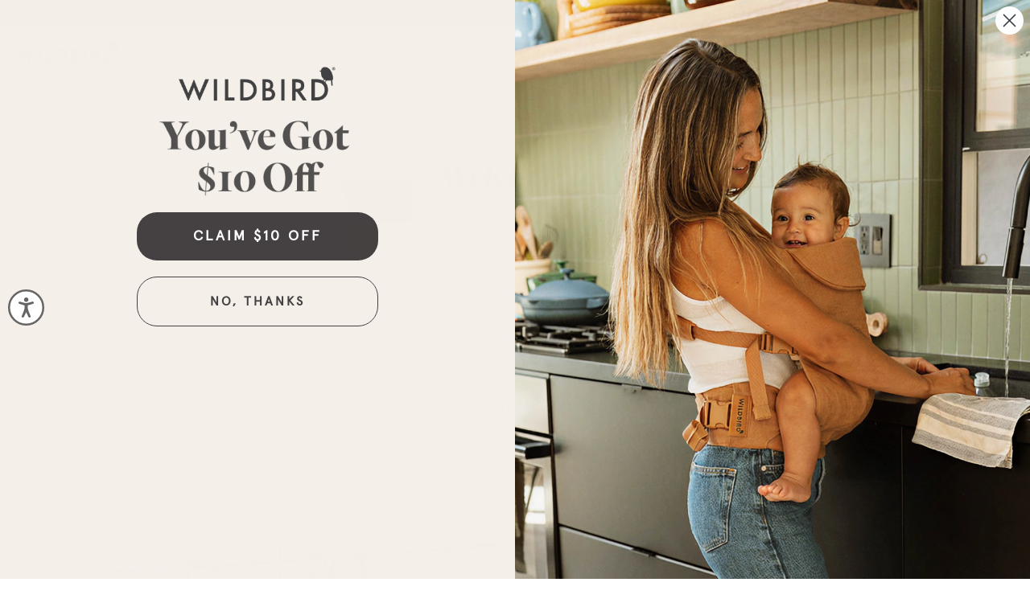

--- FILE ---
content_type: text/html; charset=utf-8
request_url: https://wildbird.co/blogs/faqs/tagged/choosing-your-sling
body_size: 71334
content:
<!doctype html>
<html class="no-js supports-no-cookies" lang="en">
  <head>
    <meta charset="utf-8">
    <meta http-equiv="X-UA-Compatible" content="IE=edge">
    <meta name="viewport" content="width=device-width,initial-scale=1">
    <meta name="theme-color" content="#c4cdd5">
    <link rel="canonical" href="https://wildbird.co/blogs/faqs/tagged/choosing-your-sling">
    <link rel="preconnect" href="https://cdn.shopify.com" crossorigin>

    <script>
      (function() {
        var currentScript = document.currentScript;
        var scriptNonce = currentScript ? (currentScript.nonce || currentScript.getAttribute("nonce") || false) : false;
        
        window.addEventListener('third-party-scripts-loaded', function() {
          !function(e,r,t,n,c,nonce){if(e[n])return;for(var o=e[n]=[],s=["setPersonProperties","setSurveyProperties","logout"],i=0;i<s.length;i++){var a=s[i];o[a]=o[a]||function(e){return function(){var r=Array.prototype.slice.call(arguments);o.push([e,r])}}(a)}o.SNIPPET_VERSION="1.0.0",o.WK=t;var p=r.createElement("script");p.type="text/javascript",p.nonce=nonce,p.async=!0,p.src=c||"https://surveys-web.delighted.com/v1/library/"+n+".js";var l=r.getElementsByTagName("script")[0];l.parentNode.insertBefore(p,l)}(window,document,"fy02ICr2jfCf","delightedSurveys",null,scriptNonce);
        });
      })();
    </script>

      <!-- Dash.Fi -->
<script async data-lazy-src="https://pixel.dashfi.dev/static/js/pixel.dash.fi.js"></script>
<script>window.dashFiTracker = window.dashFiTracker ||
{};window.dashFiTracker['siteIdentifier'] = '1f09957d-cf21-6317-a9b8-26b493bea34a';
</script>
<!-- End Dash.Fi -->

    <!-- microsoft clarity -->
    <script type="text/javascript">
        (function(c,l,a,r,i,t,y){
            c[a]=c[a]||function(){(c[a].q=c[a].q||[]).push(arguments)};
            t=l.createElement(r);t.async=1;t.dataset.lazySrc="https://www.clarity.ms/tag/"+i;
            y=l.getElementsByTagName(r)[0];y.parentNode.insertBefore(t,y);
        })(window, document, "clarity", "script", "mxyosnnhcu");
    </script><link rel="shortcut icon" href="//wildbird.co/cdn/shop/files/wildbird-fav_32x32.png?v=1613564379" type="image/png">
      
     

     

      <title>FAQs
&ndash; WildBird</title>
    

    
    <!-- Google Tag Manager -->
<script>!function(){"use strict";function e(e,t,o){return void 0===t&&(t=""),"cookie"===e?function(e){for(var t=0,o=document.cookie.split(";");t<o.length;t++){var r=o[t].split("=");if(r[0].trim()===e)return r[1]}}(t):"localStorage"===e?(r=t,localStorage.getItem(r)):"jsVariable"===e?window[t]:"cssSelector"===e?(n=t,i=o,a=document.querySelector(n),i?null==a?void 0:a.getAttribute(i):null==a?void 0:a.textContent):void console.warn("invalid uid source",e);var r,n,i,a}!function(t,o,r,n,i,a,c,l,s,u){var d,v,E,I;try{v=l&&(E=navigator.userAgent,(I=/Version\/([0-9\._]+)(.*Mobile)?.*Safari.*/.exec(E))&&parseFloat(I[1])>=16.4)?e(l,["_y", "_shopify_y"],""):void 0}catch(e){console.error(e)}var g=t;g[n]=g[n]||[],g[n].push({"gtm.start":(new Date).getTime(),event:"gtm.js"});var m=o.getElementsByTagName(r)[0],T=v?"&bi="+encodeURIComponent(v):"",_=o.createElement(r),f=v?"kp"+c:c;_.async=!0,_.dataset.lazySrc="https://ss.wildbird.co/"+f+".js?id=GTM-TTZRC24"+T,null===(d=m.parentNode)||void 0===d||d.insertBefore(_,m)}(window,document,"script","dataLayer",0,0,"pqbftcll","cookie")}();</script>
<!-- End Google Tag Manager -->

    <!-- Google Tag Manager -->
    <script>(function(w,d,s,l,i){w[l]=w[l]||[];w[l].push({'gtm.start':
    new Date().getTime(),event:'gtm.js'});var f=d.getElementsByTagName(s)[0],
    j=d.createElement(s),dl=l!='dataLayer'?'&l='+l:'';j.async=true;j.dataset.lazySrc=
    'https://www.googletagmanager.com/gtm.js?id='+i+dl;f.parentNode.insertBefore(j,f);
    })(window,document,'script','dataLayer','GTM-TBCM6THR');</script>
    <!-- End Google Tag Manager -->
    <!-- Google Tag Manager 
    <script>
      (function (w, d, s, l, i) {
        w[l] = w[l] || [];
        w[l].push({ 'gtm.start': new Date().getTime(), event: 'gtm.js' });
        var f = d.getElementsByTagName(s)[0],
          j = d.createElement(s),
          dl = l != 'dataLayer' ? '&l=' + l : '';
        j.async = true;
        j.src = 'https://www.googletagmanager.com/gtm.js?id=' + i + dl;
        f.parentNode.insertBefore(j, f);
      })(window, document, 'script', 'dataLayer', 'GTM-5T4JGWP');
    </script>
    -->
    <!-- End Google Tag Manager -->

    


<script>
  window.__webpack_public_path__ = '//wildbird.co/cdn/shop/t/203/assets/';
</script>

<link rel="preconnect" href="https://cdn.shopify.com" crossorigin><link rel="icon" type="image/png" href="//wildbird.co/cdn/shop/files/wildbird-fav_32x32.png?v=1613564379">

    


<meta property="og:site_name" content="WildBird">
<meta property="og:url" content="https://wildbird.co/blogs/faqs/tagged/choosing-your-sling">
<meta property="og:title" content="FAQs">
<meta property="og:type" content="website">
<meta property="og:description" content="WildBird offers stylish, easy-to-use babywearing products. Our baby carriers are designed for comfort and support for newborns and toddlers.">

<meta name="twitter:site" content="@">
<meta name="twitter:card" content="summary_large_image">
<meta name="twitter:title" content="FAQs">
<meta name="twitter:description" content="WildBird offers stylish, easy-to-use babywearing products. Our baby carriers are designed for comfort and support for newborns and toddlers.">

    
    <style>
  
  

  

  :root {
    --color-accent: #c4cdd5;
    --color-body-text: #161d25;
    --color-main-background: #fff;
    --color-border: #849bb6;

    --font-heading: Helvetica, Arial, sans-serif;
    --font-body: Helvetica, Arial, sans-serif;
    --font-body-weight: 400;
    --font-body-style: normal;
    --font-body-bold-weight: 700;
  }
</style>

    <script>
  document.documentElement.className = document.documentElement.className.replace('no-js', '');

  window.theme = {
    strings: {
      addToCart: "Add to Cart",
      buyNow: "Buy Now",
      preOrder: "Pre-Order Now",
      soldOut: "Sold Out",
      unavailable: "Unavailable"
    },
    moneyFormat: "${{amount}}",
    freeShippingMinimum: 2,
    freeShippingCondition: "item_count",
  };

  
</script>

<style>
  /*
  * Web Fonts from colophon-foundry.org
  *
  * The fonts included in this stylesheet are subject to the End User License you purchased
  * from Colophon Foundry. The fonts are protected under domestic and international trademark and
  * copyright law. You are prohibited from modifying, reverse engineering, duplicating, or
  * distributing this font software.
  *
  * (c) 2018 Colophon Foundry
  *
  * Licenced to Nate Wildbird
  */

  @font-face {
    font-family: 'apercu';
    src: url('//wildbird.co/cdn/shop/t/203/assets/apercu-black-italic-pro.eot?v=161624224510948984721769519297');
    src: url('//wildbird.co/cdn/shop/t/203/assets/apercu-black-italic-pro.eot?%23iefix&v=161624224510948984721769519297')
        format('embedded-opentype'),
      url('//wildbird.co/cdn/shop/t/203/assets/apercu-black-italic-pro.woff?v=127773635562392650621769519298') format('woff'),
      url('//wildbird.co/cdn/shop/t/203/assets/apercu-black-italic-pro.woff2?v=97329537396811904391769519299') format('woff2'),
      url('//wildbird.co/cdn/shop/t/203/assets/apercu-black-italic-pro.ttf?v=12245025455046297731769519298') format('truetype');
    font-weight: black;
    font-style: italic;
    font-display: swap;
  }

  @font-face {
    font-family: 'apercu';
    src: url('//wildbird.co/cdn/shop/t/203/assets/apercu-regular-pro.eot?v=179465694616860119851769519301');
    src: url('//wildbird.co/cdn/shop/t/203/assets/apercu-regular-pro.eot?%23iefix&v=179465694616860119851769519301') format('embedded-opentype'),
      url('//wildbird.co/cdn/shop/t/203/assets/apercu-regular-pro.woff?v=63286517644173278241769519302') format('woff'),
      url('//wildbird.co/cdn/shop/t/203/assets/apercu-regular-pro.woff2?v=89164738384820259751769519303') format('woff2'),
      url('//wildbird.co/cdn/shop/t/203/assets/apercu-regular-pro.ttf?v=165005761344905980801769519302') format('truetype');
    font-weight: 400;
    font-style: normal;
    font-display: swap;
  }

  @font-face {
    font-family: 'apercu';
    src: url('//wildbird.co/cdn/shop/t/203/assets/apercu-black-pro.eot?v=144675814489335828041769519299');
    src: url('//wildbird.co/cdn/shop/t/203/assets/apercu-black-pro.eot?%23iefix&v=144675814489335828041769519299') format('embedded-opentype'),
      url('//wildbird.co/cdn/shop/t/203/assets/apercu-black-pro.woff?v=109801905845075987661769519300') format('woff'),
      url('//wildbird.co/cdn/shop/t/203/assets/apercu-black-pro.woff2?v=55400040143470158021769519301') format('woff2'),
      url('//wildbird.co/cdn/shop/t/203/assets/apercu-black-pro.ttf?v=137708946628583007301769519300') format('truetype');
    font-weight: 900;
    font-style: normal;
    font-display: swap;
  }
  @font-face {
    font-family: 'Roboto';
    src: url('//wildbird.co/cdn/shop/t/203/assets/Roboto-Bold.ttf?v=70724539995363316901769519982') format('truetype');
    font-weight: 700;
    font-style: normal;
    font-display: swap;
  }
  @font-face {
    font-family: 'Roboto';
    src: url('//wildbird.co/cdn/shop/t/203/assets/Roboto-Medium.ttf?v=139646958075778382451769519982') format('truetype');
    font-weight: 500;
    font-style: normal;
    font-display: swap;
  }
  @font-face {
    font-family: 'Roboto';
    src: url('//wildbird.co/cdn/shop/t/203/assets/Roboto-Regular.ttf?v=107846623135325172761769519983') format('truetype');
    font-weight: 400;
    font-style: normal;
    font-display: swap;
  }

  /* Quarto Fonts */
  @font-face {
    font-family: 'Quarto A';
    src: url('//wildbird.co/cdn/shop/t/203/assets/quarto-a-300.woff2?v=83296782079897188541769519953') format('woff2');
    font-weight: 300;
    font-style: normal;
    font-display: swap;
  }
  @font-face {
    font-family: 'Quarto A';
    src: url('//wildbird.co/cdn/shop/t/203/assets/quarto-a-300-italic.woff2?v=183408958472506876581769519953') format('woff2');
    font-weight: 300;
    font-style: italic;
    font-display: swap;
  }
  @font-face {
    font-family: 'Quarto A';
    src: url('//wildbird.co/cdn/shop/t/203/assets/quarto-a-400.woff2?v=29935412182020961701769519954') format('woff2');
    font-weight: 400;
    font-style: normal;
    font-display: swap;
  }
  @font-face {
    font-family: 'Quarto A';
    src: url('//wildbird.co/cdn/shop/t/203/assets/quarto-a-700.woff2?v=39188010749667480301769519954') format('woff2');
    font-weight: 700;
    font-style: normal;
    font-display: swap;
  }
  @font-face {
    font-family: 'Quarto A';
    src: url('//wildbird.co/cdn/shop/t/203/assets/quarto-a-800.woff2?v=22635039424230522141769519954') format('woff2');
    font-weight: 800;
    font-style: normal;
    font-display: swap;
  }

  @font-face {
    font-family: 'Quarto B';
    src: url('//wildbird.co/cdn/shop/t/203/assets/quarto-b-300.woff2?v=53173355551553010821769519955') format('woff2');
    font-weight: 300;
    font-style: normal;
    font-display: swap;
  }
  @font-face {
    font-family: 'Quarto B';
    src: url('//wildbird.co/cdn/shop/t/203/assets/quarto-b-300-italic.woff2?v=160531316647396061831769519955') format('woff2');
    font-weight: 300;
    font-style: italic;
    font-display: swap;
  }
  @font-face {
    font-family: 'Quarto B';
    src: url('//wildbird.co/cdn/shop/t/203/assets/quarto-b-400.woff2?v=31669607823672950181769519956') format('woff2');
    font-weight: 400;
    font-style: normal;
    font-display: swap;
  }
  @font-face {
    font-family: 'Quarto B';
    src: url('//wildbird.co/cdn/shop/t/203/assets/quarto-b-700.woff2?v=115663180622068787021769519956') format('woff2');
    font-weight: 700;
    font-style: normal;
    font-display: swap;
  }
  @font-face {
    font-family: 'Quarto B';
    src: url('//wildbird.co/cdn/shop/t/203/assets/quarto-b-800.woff2?v=32209180693797207221769519957') format('woff2');
    font-weight: 800;
    font-style: normal;
    font-display: swap;
  }
</style>








    

    

    
<script>window.performance && window.performance.mark && window.performance.mark('shopify.content_for_header.start');</script><meta name="google-site-verification" content="pQIAuD3KcAvJNdcupc5PVLr_U9oPqsv2R3A2mXNHRVw">
<meta id="shopify-digital-wallet" name="shopify-digital-wallet" content="/30407690/digital_wallets/dialog">
<meta name="shopify-checkout-api-token" content="db58afc54da847b3acae2155787b8695">
<meta id="in-context-paypal-metadata" data-shop-id="30407690" data-venmo-supported="false" data-environment="production" data-locale="en_US" data-paypal-v4="true" data-currency="USD">
<link rel="alternate" type="application/atom+xml" title="Feed" href="/blogs/faqs/tagged/choosing-your-sling.atom" />
<script async="async" src="/checkouts/internal/preloads.js?locale=en-US"></script>
<link rel="preconnect" href="https://shop.app" crossorigin="anonymous">
<script async="async" src="https://shop.app/checkouts/internal/preloads.js?locale=en-US&shop_id=30407690" crossorigin="anonymous"></script>
<script id="apple-pay-shop-capabilities" type="application/json">{"shopId":30407690,"countryCode":"US","currencyCode":"USD","merchantCapabilities":["supports3DS"],"merchantId":"gid:\/\/shopify\/Shop\/30407690","merchantName":"WildBird","requiredBillingContactFields":["postalAddress","email","phone"],"requiredShippingContactFields":["postalAddress","email","phone"],"shippingType":"shipping","supportedNetworks":["visa","masterCard","amex","discover","elo","jcb"],"total":{"type":"pending","label":"WildBird","amount":"1.00"},"shopifyPaymentsEnabled":true,"supportsSubscriptions":true}</script>
<script id="shopify-features" type="application/json">{"accessToken":"db58afc54da847b3acae2155787b8695","betas":["rich-media-storefront-analytics"],"domain":"wildbird.co","predictiveSearch":true,"shopId":30407690,"locale":"en"}</script>
<script>var Shopify = Shopify || {};
Shopify.shop = "mywildbird.myshopify.com";
Shopify.locale = "en";
Shopify.currency = {"active":"USD","rate":"1.0"};
Shopify.country = "US";
Shopify.theme = {"name":"[CRO-023] - 27.Jan.26","id":139616092226,"schema_name":"Wildbird","schema_version":"1.0.0","theme_store_id":null,"role":"main"};
Shopify.theme.handle = "null";
Shopify.theme.style = {"id":null,"handle":null};
Shopify.cdnHost = "wildbird.co/cdn";
Shopify.routes = Shopify.routes || {};
Shopify.routes.root = "/";</script>
<script type="module">!function(o){(o.Shopify=o.Shopify||{}).modules=!0}(window);</script>
<script>!function(o){function n(){var o=[];function n(){o.push(Array.prototype.slice.apply(arguments))}return n.q=o,n}var t=o.Shopify=o.Shopify||{};t.loadFeatures=n(),t.autoloadFeatures=n()}(window);</script>
<script>
  window.ShopifyPay = window.ShopifyPay || {};
  window.ShopifyPay.apiHost = "shop.app\/pay";
  window.ShopifyPay.redirectState = null;
</script>
<script id="shop-js-analytics" type="application/json">{"pageType":"blog"}</script>
<script defer="defer" async type="module" src="//wildbird.co/cdn/shopifycloud/shop-js/modules/v2/client.init-shop-cart-sync_WVOgQShq.en.esm.js"></script>
<script defer="defer" async type="module" src="//wildbird.co/cdn/shopifycloud/shop-js/modules/v2/chunk.common_C_13GLB1.esm.js"></script>
<script defer="defer" async type="module" src="//wildbird.co/cdn/shopifycloud/shop-js/modules/v2/chunk.modal_CLfMGd0m.esm.js"></script>
<script type="module">
  await import("//wildbird.co/cdn/shopifycloud/shop-js/modules/v2/client.init-shop-cart-sync_WVOgQShq.en.esm.js");
await import("//wildbird.co/cdn/shopifycloud/shop-js/modules/v2/chunk.common_C_13GLB1.esm.js");
await import("//wildbird.co/cdn/shopifycloud/shop-js/modules/v2/chunk.modal_CLfMGd0m.esm.js");

  window.Shopify.SignInWithShop?.initShopCartSync?.({"fedCMEnabled":true,"windoidEnabled":true});

</script>
<script>
  window.Shopify = window.Shopify || {};
  if (!window.Shopify.featureAssets) window.Shopify.featureAssets = {};
  window.Shopify.featureAssets['shop-js'] = {"shop-cart-sync":["modules/v2/client.shop-cart-sync_DuR37GeY.en.esm.js","modules/v2/chunk.common_C_13GLB1.esm.js","modules/v2/chunk.modal_CLfMGd0m.esm.js"],"init-fed-cm":["modules/v2/client.init-fed-cm_BucUoe6W.en.esm.js","modules/v2/chunk.common_C_13GLB1.esm.js","modules/v2/chunk.modal_CLfMGd0m.esm.js"],"shop-toast-manager":["modules/v2/client.shop-toast-manager_B0JfrpKj.en.esm.js","modules/v2/chunk.common_C_13GLB1.esm.js","modules/v2/chunk.modal_CLfMGd0m.esm.js"],"init-shop-cart-sync":["modules/v2/client.init-shop-cart-sync_WVOgQShq.en.esm.js","modules/v2/chunk.common_C_13GLB1.esm.js","modules/v2/chunk.modal_CLfMGd0m.esm.js"],"shop-button":["modules/v2/client.shop-button_B_U3bv27.en.esm.js","modules/v2/chunk.common_C_13GLB1.esm.js","modules/v2/chunk.modal_CLfMGd0m.esm.js"],"init-windoid":["modules/v2/client.init-windoid_DuP9q_di.en.esm.js","modules/v2/chunk.common_C_13GLB1.esm.js","modules/v2/chunk.modal_CLfMGd0m.esm.js"],"shop-cash-offers":["modules/v2/client.shop-cash-offers_BmULhtno.en.esm.js","modules/v2/chunk.common_C_13GLB1.esm.js","modules/v2/chunk.modal_CLfMGd0m.esm.js"],"pay-button":["modules/v2/client.pay-button_CrPSEbOK.en.esm.js","modules/v2/chunk.common_C_13GLB1.esm.js","modules/v2/chunk.modal_CLfMGd0m.esm.js"],"init-customer-accounts":["modules/v2/client.init-customer-accounts_jNk9cPYQ.en.esm.js","modules/v2/client.shop-login-button_DJ5ldayH.en.esm.js","modules/v2/chunk.common_C_13GLB1.esm.js","modules/v2/chunk.modal_CLfMGd0m.esm.js"],"avatar":["modules/v2/client.avatar_BTnouDA3.en.esm.js"],"checkout-modal":["modules/v2/client.checkout-modal_pBPyh9w8.en.esm.js","modules/v2/chunk.common_C_13GLB1.esm.js","modules/v2/chunk.modal_CLfMGd0m.esm.js"],"init-shop-for-new-customer-accounts":["modules/v2/client.init-shop-for-new-customer-accounts_BUoCy7a5.en.esm.js","modules/v2/client.shop-login-button_DJ5ldayH.en.esm.js","modules/v2/chunk.common_C_13GLB1.esm.js","modules/v2/chunk.modal_CLfMGd0m.esm.js"],"init-customer-accounts-sign-up":["modules/v2/client.init-customer-accounts-sign-up_CnczCz9H.en.esm.js","modules/v2/client.shop-login-button_DJ5ldayH.en.esm.js","modules/v2/chunk.common_C_13GLB1.esm.js","modules/v2/chunk.modal_CLfMGd0m.esm.js"],"init-shop-email-lookup-coordinator":["modules/v2/client.init-shop-email-lookup-coordinator_CzjY5t9o.en.esm.js","modules/v2/chunk.common_C_13GLB1.esm.js","modules/v2/chunk.modal_CLfMGd0m.esm.js"],"shop-follow-button":["modules/v2/client.shop-follow-button_CsYC63q7.en.esm.js","modules/v2/chunk.common_C_13GLB1.esm.js","modules/v2/chunk.modal_CLfMGd0m.esm.js"],"shop-login-button":["modules/v2/client.shop-login-button_DJ5ldayH.en.esm.js","modules/v2/chunk.common_C_13GLB1.esm.js","modules/v2/chunk.modal_CLfMGd0m.esm.js"],"shop-login":["modules/v2/client.shop-login_B9ccPdmx.en.esm.js","modules/v2/chunk.common_C_13GLB1.esm.js","modules/v2/chunk.modal_CLfMGd0m.esm.js"],"lead-capture":["modules/v2/client.lead-capture_D0K_KgYb.en.esm.js","modules/v2/chunk.common_C_13GLB1.esm.js","modules/v2/chunk.modal_CLfMGd0m.esm.js"],"payment-terms":["modules/v2/client.payment-terms_BWmiNN46.en.esm.js","modules/v2/chunk.common_C_13GLB1.esm.js","modules/v2/chunk.modal_CLfMGd0m.esm.js"]};
</script>
<script>(function() {
  var isLoaded = false;
  function asyncLoad() {
    if (isLoaded) return;
    isLoaded = true;
    var urls = ["https:\/\/cdn.attn.tv\/wildbird\/dtag.js?shop=mywildbird.myshopify.com","https:\/\/form-assets.mailchimp.com\/snippet\/account\/41877669?shop=mywildbird.myshopify.com","https:\/\/chimpstatic.com\/mcjs-connected\/js\/users\/8bdbf574e1cd4f0cfd244988a\/2dd66f2edb19c95330b442200.js?shop=mywildbird.myshopify.com","https:\/\/api.socialsnowball.io\/js\/referral.js?shop=mywildbird.myshopify.com","https:\/\/searchanise-ef84.kxcdn.com\/widgets\/shopify\/init.js?a=6j0L2u5O1n\u0026shop=mywildbird.myshopify.com","https:\/\/chat-widget.getredo.com\/widget.js?widgetId=q7d5fn1nthw49a3\u0026shop=mywildbird.myshopify.com"];
    for (var i = 0; i < urls.length; i++) {
      var s = document.createElement('script');
      s.type = 'text/javascript';
      s.async = true;
      s.src = urls[i];
      var x = document.getElementsByTagName('script')[0];
      x.parentNode.insertBefore(s, x);
    }
  };
  if(window.attachEvent) {
    window.attachEvent('onload', asyncLoad);
  } else {
    window.addEventListener('load-head-scripts', asyncLoad, false);
  }
})();</script>
<script id="__st">var __st={"a":30407690,"offset":-25200,"reqid":"571f757e-922b-45ad-9bd0-bf568abd6083-1769639725","pageurl":"wildbird.co\/blogs\/faqs\/tagged\/choosing-your-sling","s":"blogs-9648996418","u":"d9b8198e462d","p":"blog","rtyp":"blog","rid":9648996418};</script>
<script>window.ShopifyPaypalV4VisibilityTracking = true;</script>
<script id="captcha-bootstrap">!function(){'use strict';const t='contact',e='account',n='new_comment',o=[[t,t],['blogs',n],['comments',n],[t,'customer']],c=[[e,'customer_login'],[e,'guest_login'],[e,'recover_customer_password'],[e,'create_customer']],r=t=>t.map((([t,e])=>`form[action*='/${t}']:not([data-nocaptcha='true']) input[name='form_type'][value='${e}']`)).join(','),a=t=>()=>t?[...document.querySelectorAll(t)].map((t=>t.form)):[];function s(){const t=[...o],e=r(t);return a(e)}const i='password',u='form_key',d=['recaptcha-v3-token','g-recaptcha-response','h-captcha-response',i],f=()=>{try{return window.sessionStorage}catch{return}},m='__shopify_v',_=t=>t.elements[u];function p(t,e,n=!1){try{const o=window.sessionStorage,c=JSON.parse(o.getItem(e)),{data:r}=function(t){const{data:e,action:n}=t;return t[m]||n?{data:e,action:n}:{data:t,action:n}}(c);for(const[e,n]of Object.entries(r))t.elements[e]&&(t.elements[e].value=n);n&&o.removeItem(e)}catch(o){console.error('form repopulation failed',{error:o})}}const l='form_type',E='cptcha';function T(t){t.dataset[E]=!0}const w=window,h=w.document,L='Shopify',v='ce_forms',y='captcha';let A=!1;((t,e)=>{const n=(g='f06e6c50-85a8-45c8-87d0-21a2b65856fe',I='https://cdn.shopify.com/shopifycloud/storefront-forms-hcaptcha/ce_storefront_forms_captcha_hcaptcha.v1.5.2.iife.js',D={infoText:'Protected by hCaptcha',privacyText:'Privacy',termsText:'Terms'},(t,e,n)=>{const o=w[L][v],c=o.bindForm;if(c)return c(t,g,e,D).then(n);var r;o.q.push([[t,g,e,D],n]),r=I,A||(h.body.append(Object.assign(h.createElement('script'),{id:'captcha-provider',async:!0,src:r})),A=!0)});var g,I,D;w[L]=w[L]||{},w[L][v]=w[L][v]||{},w[L][v].q=[],w[L][y]=w[L][y]||{},w[L][y].protect=function(t,e){n(t,void 0,e),T(t)},Object.freeze(w[L][y]),function(t,e,n,w,h,L){const[v,y,A,g]=function(t,e,n){const i=e?o:[],u=t?c:[],d=[...i,...u],f=r(d),m=r(i),_=r(d.filter((([t,e])=>n.includes(e))));return[a(f),a(m),a(_),s()]}(w,h,L),I=t=>{const e=t.target;return e instanceof HTMLFormElement?e:e&&e.form},D=t=>v().includes(t);t.addEventListener('submit',(t=>{const e=I(t);if(!e)return;const n=D(e)&&!e.dataset.hcaptchaBound&&!e.dataset.recaptchaBound,o=_(e),c=g().includes(e)&&(!o||!o.value);(n||c)&&t.preventDefault(),c&&!n&&(function(t){try{if(!f())return;!function(t){const e=f();if(!e)return;const n=_(t);if(!n)return;const o=n.value;o&&e.removeItem(o)}(t);const e=Array.from(Array(32),(()=>Math.random().toString(36)[2])).join('');!function(t,e){_(t)||t.append(Object.assign(document.createElement('input'),{type:'hidden',name:u})),t.elements[u].value=e}(t,e),function(t,e){const n=f();if(!n)return;const o=[...t.querySelectorAll(`input[type='${i}']`)].map((({name:t})=>t)),c=[...d,...o],r={};for(const[a,s]of new FormData(t).entries())c.includes(a)||(r[a]=s);n.setItem(e,JSON.stringify({[m]:1,action:t.action,data:r}))}(t,e)}catch(e){console.error('failed to persist form',e)}}(e),e.submit())}));const S=(t,e)=>{t&&!t.dataset[E]&&(n(t,e.some((e=>e===t))),T(t))};for(const o of['focusin','change'])t.addEventListener(o,(t=>{const e=I(t);D(e)&&S(e,y())}));const B=e.get('form_key'),M=e.get(l),P=B&&M;t.addEventListener('DOMContentLoaded',(()=>{const t=y();if(P)for(const e of t)e.elements[l].value===M&&p(e,B);[...new Set([...A(),...v().filter((t=>'true'===t.dataset.shopifyCaptcha))])].forEach((e=>S(e,t)))}))}(h,new URLSearchParams(w.location.search),n,t,e,['guest_login'])})(!0,!0)}();</script>
<script integrity="sha256-4kQ18oKyAcykRKYeNunJcIwy7WH5gtpwJnB7kiuLZ1E=" data-source-attribution="shopify.loadfeatures" defer="defer" src="//wildbird.co/cdn/shopifycloud/storefront/assets/storefront/load_feature-a0a9edcb.js" crossorigin="anonymous"></script>
<script crossorigin="anonymous" defer="defer" src="//wildbird.co/cdn/shopifycloud/storefront/assets/shopify_pay/storefront-65b4c6d7.js?v=20250812"></script>
<script data-source-attribution="shopify.dynamic_checkout.dynamic.init">var Shopify=Shopify||{};Shopify.PaymentButton=Shopify.PaymentButton||{isStorefrontPortableWallets:!0,init:function(){window.Shopify.PaymentButton.init=function(){};var t=document.createElement("script");t.src="https://wildbird.co/cdn/shopifycloud/portable-wallets/latest/portable-wallets.en.js",t.type="module",document.head.appendChild(t)}};
</script>
<script data-source-attribution="shopify.dynamic_checkout.buyer_consent">
  function portableWalletsHideBuyerConsent(e){var t=document.getElementById("shopify-buyer-consent"),n=document.getElementById("shopify-subscription-policy-button");t&&n&&(t.classList.add("hidden"),t.setAttribute("aria-hidden","true"),n.removeEventListener("click",e))}function portableWalletsShowBuyerConsent(e){var t=document.getElementById("shopify-buyer-consent"),n=document.getElementById("shopify-subscription-policy-button");t&&n&&(t.classList.remove("hidden"),t.removeAttribute("aria-hidden"),n.addEventListener("click",e))}window.Shopify?.PaymentButton&&(window.Shopify.PaymentButton.hideBuyerConsent=portableWalletsHideBuyerConsent,window.Shopify.PaymentButton.showBuyerConsent=portableWalletsShowBuyerConsent);
</script>
<script data-source-attribution="shopify.dynamic_checkout.cart.bootstrap">document.addEventListener("DOMContentLoaded",(function(){function t(){return document.querySelector("shopify-accelerated-checkout-cart, shopify-accelerated-checkout")}if(t())Shopify.PaymentButton.init();else{new MutationObserver((function(e,n){t()&&(Shopify.PaymentButton.init(),n.disconnect())})).observe(document.body,{childList:!0,subtree:!0})}}));
</script>
<link id="shopify-accelerated-checkout-styles" rel="stylesheet" media="screen" href="https://wildbird.co/cdn/shopifycloud/portable-wallets/latest/accelerated-checkout-backwards-compat.css" crossorigin="anonymous">
<style id="shopify-accelerated-checkout-cart">
        #shopify-buyer-consent {
  margin-top: 1em;
  display: inline-block;
  width: 100%;
}

#shopify-buyer-consent.hidden {
  display: none;
}

#shopify-subscription-policy-button {
  background: none;
  border: none;
  padding: 0;
  text-decoration: underline;
  font-size: inherit;
  cursor: pointer;
}

#shopify-subscription-policy-button::before {
  box-shadow: none;
}

      </style>

<script>window.performance && window.performance.mark && window.performance.mark('shopify.content_for_header.end');</script>
    

    

    <script>var loox_global_hash = '1756557603442';</script><style>.loox-reviews-default { max-width: 1200px; margin: 0 auto; }.loox-rating .loox-icon { color:#D6AA62; }
:root { --lxs-rating-icon-color: #D6AA62; }</style>

    

<script type="text/javascript">
  window.dataLayer = window.dataLayer || [];

  window.appStart = function(){
     

    window.productPageHandle = function(){
      var productName = "";
      var productId = "";
      var productPrice = "";
      var productBrand = "";
      var productCollection = ""

      window.dataLayer.push({
        event: 'analyzify_productDetail',
        productName: productName,
        productId: productId,
        productPrice: productPrice,
        productBrand: productBrand,
        productCategory: productCollection,
      });
    };

    
  }

  appStart();
</script>

    <script async data-lazy-src="https://2saol8fdeb.execute-api.us-east-1.amazonaws.com/script?id=10165"></script><link href="//wildbird.co/cdn/shop/t/203/assets/theme.css?v=163071673336279718711769524144" rel="stylesheet" type="text/css" media="all" />
      
      <noscript><link href="//wildbird.co/cdn/shop/t/203/assets/theme.css?v=163071673336279718711769524144" rel="stylesheet" type="text/css" media="all" /></noscript><!-- /snippets/brand-colors -->

<style data-shopify>
  :root {
    --accent-bg:  #a86629 ;
    --accent-bg-fade:  #a86629b3 ;
    --button-bg: #454142;
    --willow-color: #a86629;
    --sparrow-bg: #F4EFE9;
    --charcoal-bg: #454142;
  }

  html {
    padding-bottom: 0 !important;
  }
  
  body,
  .MainLayout {
    background: white;
  }
  
  /* announcement bar */
  .HeaderMobile .AnnouncementBar,
  .Header__primary .Header__top {
    background-color: var(--accent-bg);
  }

  /* header */
  .Header__primary .Header__bottom,
  .Nav--main .Nav__item .Nav__submenu {
    background: white;
  }

  /* cart icon */
  circle#cartHasContents {
    fill: var(--accent-bg);
  }

  /* cart page */
  .freeShippingMsg em {
    color: var(--accent-bg);
  }

  /* smartcart */
  #rebuy-cart .rebuy-cart__flyout,
  #rebuy-cart .rebuy-cart__flyout [data-rebuy-cart-anchor],
  #rebuy-cart .rebuy-cart__flyout [data-rebuy-component="cart-items"] .rebuy-cart__flyout-item-quantity-widget-button {
    background: white !important;
  }
  
  #rebuy-cart .rebuy-cart__flyout [data-rebuy-component="progress-bar"] .rebuy-cart__progress-bar-meter .rebuy-cart__progress-bar-meter-fill {
    background: var(--accent-bg);
  }

  #rebuy-cart .rebuy-cart__flyout [data-rebuy-component="cart-items"],
  #rebuy-cart .rebuy-cart__flyout [data-rebuy-component="cart-items"] .rebuy-cart__flyout-item-quantity .rebuy-cart__flyout-item-quantity-widget,
  #rebuy-cart .rebuy-cart__flyout [data-rebuy-component="cart-items"] .rebuy-cart__flyout-item-quantity .rebuy-cart__flyout-item-quantity-widget-label,
  #rebuy-cart .rebuy-cart__flyout [data-rebuy-cart-anchor="footer"],
  #rebuy-cart .rebuy-cart__flyout .rebuy-widget select.rebuy-select {
    border-color: var(--charcoal-bg);
  }

  #rebuy-cart .rebuy-cart__flyout [data-rebuy-component="cross-sell-widget"],
  #rebuy-cart .rebuy-cart__flyout [data-rebuy-component="cross-sell-widget"] .rebuy-widget {
    background: var(--sparrow-bg);
  }

  #rebuy-cart .rebuy-cart__flyout [data-rebuy-component="cross-sell-widget"] .rebuy-product-actions .rebuy-button:hover {
    background: var(--charcoal-bg);
    border-color: var(--charcoal-bg);
  }  


  /* video play button */
  svg circle#button-play_Oval {
    fill: var(--accent-bg);
  }

  /* breadcrumbs */
  .Nav--breadcrumbs .Nav__item a[aria-current=page] {
    color: var(--accent-bg);
  }

  .Nav--breadcrumbs .Nav__item a:hover {
    color: var(--accent-bg);
  }

  /* accordion */
  /* .Accordion__content .Nav--bar .Nav__item {
    color: var(--accent-bg);
  } */

  /* badges */
  .Card--product .Badge {
    background-color: var(--accent-bg);
    color: white;
  }  

  /* Buttons */
  .Button:not(.Button--noLayout) {
    background-color: var(--button-bg);
    color: white;
  }

  /* category navigation -> https://wildbird.co/collections/baby-sale */
  .Nav--sales .Nav__item a {
    color: #454142;
    border-color: var(--accent-bg);
  }
  
  .Nav--sales .Nav__item.selected a {
    background: var(--accent-bg);
    border-color: var(--accent-bg);
  }

  /* review stars */
  .loox-icon {
    color: var(--willow-color) !important;
  }  

  /* bundle & save */      
  .Section--bundle-step .options .variant-options select,
  .Section--bundle-step .quantityWrapper input {
    border-color: var(--accent-bg);
  }  

  .Section--bundle-step .quantityWrapper .Button--minus,
  .Section--bundle-step .quantityWrapper .Button--plus {
    background: var(--accent-bg);
  }
  
  .Section--bundle-step .Button--minus svg,
  .Section--bundle-step .Button--plus svg {
    fill: white;
  }

  /* quiz page */
  .qs-1-question-box .klaviyo-form button {
    background: var(--accent-bg) !important;
  }  

  /* footer */
  .Footer {
    padding-bottom: 0;
  }
  
  .Footer__subscribe {
    background: white;
  }

  .Footer__nav,
  .Footer__copyright {
    background: #F4EFE9;
  }  
</style>

    <script>var loox_global_hash = '1756557603442';</script><style>.loox-reviews-default { max-width: 1200px; margin: 0 auto; }.loox-rating .loox-icon { color:#D6AA62; }
:root { --lxs-rating-icon-color: #D6AA62; }</style>

    <script>var loox_global_hash = '1756557603442';</script><style>.loox-reviews-default { max-width: 1200px; margin: 0 auto; }.loox-rating .loox-icon { color:#D6AA62; }
:root { --lxs-rating-icon-color: #D6AA62; }</style>
  
	<script>var loox_global_hash = '1756557603442';</script><style>.loox-reviews-default { max-width: 1200px; margin: 0 auto; }.loox-rating .loox-icon { color:#D6AA62; }
:root { --lxs-rating-icon-color: #D6AA62; }</style>
  <script
    defer
    type="text/javascript"
    data-lazy-src="https://app.termly.io/resource-blocker/98c906ff-9e47-4dc7-a2d9-41ccdc3145c2?autoBlock=on"
  ></script>      



    
<link href="//wildbird.co/cdn/shop/t/203/assets/swiper-bundle.min.css?v=126032142731267036661769520109" rel="stylesheet" type="text/css" media="all" />
<script>
  (() => {
    const scriptsToDefer = ['bae1676cfwd2530674p4253c800m34e853cbm.js', '/gtag/js', 'gtm.js', 'cdn.attn.tv'];
    let isScriptsLoaded = false;

    window.addEventListener('third-party-scripts-loaded', () => {
      isScriptsLoaded = true;
    });

    const originalAppendChild = document.head.appendChild;

    document.head.appendChild = function(element) {
      if (!isScriptsLoaded && element.tagName === 'SCRIPT') {
        const src = element.getAttribute('src') || '';

        for (const scriptName of scriptsToDefer) {
          if (src.includes(scriptName)) {
            element.dataset.lazySrc = src;
            element.removeAttribute('src');
            break;
          }
        }
      }

      return originalAppendChild.call(this, element);
    };
  })();
</script>
<!-- BEGIN app block: shopify://apps/attentive/blocks/attn-tag/8df62c72-8fe4-407e-a5b3-72132be30a0d --><script type="text/javascript" src="https://cdn.attn.tv/wildbird/dtag.js?source=app-embed" defer="defer"></script>


<!-- END app block --><!-- BEGIN app block: shopify://apps/minmaxify-order-limits/blocks/app-embed-block/3acfba32-89f3-4377-ae20-cbb9abc48475 --><script type="text/javascript" src="https://limits.minmaxify.com/mywildbird.myshopify.com?v=108&r=20231101192215" async></script>

<!-- END app block --><!-- BEGIN app block: shopify://apps/triplewhale/blocks/triple_pixel_snippet/483d496b-3f1a-4609-aea7-8eee3b6b7a2a --><link rel='preconnect dns-prefetch' href='https://api.config-security.com/' crossorigin />
<link rel='preconnect dns-prefetch' href='https://conf.config-security.com/' crossorigin />
<script>
/* >> TriplePixel :: start*/
window.TriplePixelData={TripleName:"mywildbird.myshopify.com",ver:"2.16",plat:"SHOPIFY",isHeadless:false,src:'SHOPIFY_EXT',product:{id:"",name:``,price:"",variant:""},search:"",collection:"",cart:"",template:"blog",curr:"USD" || "USD"},function(W,H,A,L,E,_,B,N){function O(U,T,P,H,R){void 0===R&&(R=!1),H=new XMLHttpRequest,P?(H.open("POST",U,!0),H.setRequestHeader("Content-Type","text/plain")):H.open("GET",U,!0),H.send(JSON.stringify(P||{})),H.onreadystatechange=function(){4===H.readyState&&200===H.status?(R=H.responseText,U.includes("/first")?eval(R):P||(N[B]=R)):(299<H.status||H.status<200)&&T&&!R&&(R=!0,O(U,T-1,P))}}if(N=window,!N[H+"sn"]){N[H+"sn"]=1,L=function(){return Date.now().toString(36)+"_"+Math.random().toString(36)};try{A.setItem(H,1+(0|A.getItem(H)||0)),(E=JSON.parse(A.getItem(H+"U")||"[]")).push({u:location.href,r:document.referrer,t:Date.now(),id:L()}),A.setItem(H+"U",JSON.stringify(E))}catch(e){}var i,m,p;A.getItem('"!nC`')||(_=A,A=N,A[H]||(E=A[H]=function(t,e,i){return void 0===i&&(i=[]),"State"==t?E.s:(W=L(),(E._q=E._q||[]).push([W,t,e].concat(i)),W)},E.s="Installed",E._q=[],E.ch=W,B="configSecurityConfModel",N[B]=1,O("https://conf.config-security.com/model",5),i=L(),m=A[atob("c2NyZWVu")],_.setItem("di_pmt_wt",i),p={id:i,action:"profile",avatar:_.getItem("auth-security_rand_salt_"),time:m[atob("d2lkdGg=")]+":"+m[atob("aGVpZ2h0")],host:A.TriplePixelData.TripleName,plat:A.TriplePixelData.plat,url:window.location.href.slice(0,500),ref:document.referrer,ver:A.TriplePixelData.ver},O("https://api.config-security.com/event",5,p),O("https://api.config-security.com/first?host=".concat(p.host,"&plat=").concat(p.plat),5)))}}("","TriplePixel",localStorage);
/* << TriplePixel :: end*/
</script>



<!-- END app block --><!-- BEGIN app block: shopify://apps/intelligems-a-b-testing/blocks/intelligems-script/fa83b64c-0c77-4c0c-b4b2-b94b42f5ef19 --><script>
  window._template = {
    directory: "",
    name: "blog",
    suffix: "",
  };
  window.__productIdFromTemplate = null;
  window.__plpCollectionIdFromTemplate = null;
  window.igProductData = (function() {
    const data = {};return data;
  })();
</script>
<script type="module" blocking="render" fetchpriority="high" src="https://cdn.intelligems.io/esm/ff6899005d7a/bundle.js" data-em-disable async></script>


<!-- END app block --><!-- BEGIN app block: shopify://apps/convert-experiences/blocks/convert-tracking/2eacdd19-b384-4180-b32c-b323a6d9e27e -->
  
  <script
    type='text/javascript'
  >
    var _conv_page_type = "blog";
    var _conv_category_id = "";
    var _conv_category_name = null;
    var _conv_product_id = null;
    var _conv_product_sku = null;
    var _conv_product_variant_id = null;
    var _conv_product_name = null;
    var _conv_product_price = "";
    var _conv_customer_id = "";
    var _conv_custom_v1 = null;
    var _conv_custom_v2 = null;
    var _conv_custom_v3 = "0";
    var _conv_custom_v4 = "0.00";
    
    // Advanced matching: Collections and Tags (for pricing rules)
    var _conv_product_handle = null;
    var _conv_product_collections = [];
    var _conv_product_tags = null;
    
    // Build product data map for products on this page (for related products, collection pages, etc.)
    var _conv_products_data = {};
    
    

    (function () {
      // ============================================================================
      // SHARED LOGGER UTILITY
      // ============================================================================
      /**
       * Shared Logger Utility for Convert Theme Extension
       *
       * Provides consistent logging interface across all Convert Shopify extensions.
       * Supports badge styling, timestamps, and emoji prefixes - matches backend logger.
       */
      const createLogger = (function() {
        const LogLevel = {TRACE: 0, DEBUG: 1, INFO: 2, WARN: 3, ERROR: 4, SILENT: 5};
        const LogMethod = {LOG: "log", TRACE: "trace", DEBUG: "debug", INFO: "info", WARN: "warn", ERROR: "error"};
        const LOG_EMOJIS = {debug: "🔵", info: "🟢", warn: "⚠️", error: "🔴"};
        const LOG_LEVEL_METHODS = {};
        LOG_LEVEL_METHODS[LogLevel.TRACE] = ["trace", "debug", "info", "warn", "error", "log"];
        LOG_LEVEL_METHODS[LogLevel.DEBUG] = ["debug", "info", "warn", "error", "log"];
        LOG_LEVEL_METHODS[LogLevel.INFO] = ["info", "warn", "error", "log"];
        LOG_LEVEL_METHODS[LogLevel.WARN] = ["warn", "error"];
        LOG_LEVEL_METHODS[LogLevel.ERROR] = ["error"];
        LOG_LEVEL_METHODS[LogLevel.SILENT] = [];
        function getLogLevelFromURL() {
          try {
            var levelParam = null;
            // Check localStorage first (persists across pages)
            if (typeof localStorage !== "undefined") {
              levelParam = localStorage.getItem("convert_log_level");
            }
            // Check URL hash (not stripped by Shopify)
            if (window.location.hash && window.location.hash.includes("convert_log_level")) {
              var hashParams = new URLSearchParams(window.location.hash.substring(1));
              var hashLevel = hashParams.get("convert_log_level");
              if (hashLevel) {
                levelParam = hashLevel;
                // Save to localStorage for persistence
                if (typeof localStorage !== "undefined") {
                  localStorage.setItem("convert_log_level", hashLevel);
                }
              }
            }
            if (levelParam) {
              var lowerLevel = levelParam.toLowerCase();
              if (lowerLevel === LogMethod.TRACE) return LogLevel.TRACE;
              if (lowerLevel === LogMethod.DEBUG) return LogLevel.DEBUG;
              if (lowerLevel === LogMethod.INFO) return LogLevel.INFO;
              if (lowerLevel === LogMethod.WARN) return LogLevel.WARN;
              if (lowerLevel === LogMethod.ERROR) return LogLevel.ERROR;
            }
          } catch (e) {}
          return LogLevel.INFO;
        }
        const BADGE_STYLES = ["color: #992ae3", "background: rgba(153,42,227,0.2)", "border: 1px solid #992ae3", "border-radius: 4px", "padding: 2px 4px", "margin-right: 4px"].join(";");
        const TIME_STYLES = "color: #788797";
        const startTime = performance.now();
        return function(prefix) {
          prefix = prefix || "Convert Theme";
          var currentLevel = getLogLevelFromURL();
          var allowedMethods = LOG_LEVEL_METHODS[currentLevel] || LOG_LEVEL_METHODS[LogLevel.INFO];
          const log = function(level, method, message) {
            if (allowedMethods.indexOf(method) === -1) return;
            const emoji = LOG_EMOJIS[level];
            const args = Array.prototype.slice.call(arguments, 3);
            const elapsed = ((performance.now() - startTime) / 1000).toFixed(3);
            const paddedTime = ("000000" + elapsed).slice(-6);
            const fullMessage = "%c" + prefix + "%c[" + paddedTime + " sec] " + emoji + " " + message;
            switch (level) {
              case "debug": console.debug.apply(console, [fullMessage, BADGE_STYLES, TIME_STYLES].concat(args)); break;
              case "info": console.log.apply(console, [fullMessage, BADGE_STYLES, TIME_STYLES].concat(args)); break;
              case "warn": console.warn.apply(console, [fullMessage, BADGE_STYLES, TIME_STYLES].concat(args)); break;
              case "error": console.error.apply(console, [fullMessage, BADGE_STYLES, TIME_STYLES].concat(args)); break;
            }
          };
          return {
            level: currentLevel,
            setLevel: function(level) {
              if (typeof level === "string") {
                var lowerLevel = level.toLowerCase();
                if (lowerLevel === LogMethod.TRACE) currentLevel = LogLevel.TRACE;
                else if (lowerLevel === LogMethod.DEBUG) currentLevel = LogLevel.DEBUG;
                else if (lowerLevel === LogMethod.INFO) currentLevel = LogLevel.INFO;
                else if (lowerLevel === LogMethod.WARN) currentLevel = LogLevel.WARN;
                else if (lowerLevel === LogMethod.ERROR) currentLevel = LogLevel.ERROR;
                else currentLevel = LogLevel.INFO;
              } else { currentLevel = level; }
              allowedMethods = LOG_LEVEL_METHODS[currentLevel] || LOG_LEVEL_METHODS[LogLevel.INFO];
            },
            debug: function(message) { log.apply(null, ["debug", "debug", message].concat(Array.prototype.slice.call(arguments, 1))); },
            info: function(message) { log.apply(null, ["info", "info", message].concat(Array.prototype.slice.call(arguments, 1))); },
            warn: function(message) { log.apply(null, ["warn", "warn", message].concat(Array.prototype.slice.call(arguments, 1))); },
            error: function(message) { log.apply(null, ["error", "error", message].concat(Array.prototype.slice.call(arguments, 1))); }
          };
        };
      })();

      // Create logger instance for theme extension
      const logger = createLogger('Convert Theme');

      // ============================================================================
      // CONVERT SHOPIFY INTEGRATION
      // ============================================================================

      // Initialize global namespace for Shopify-specific Convert functions
      // MUST be first before any function tries to use it
      window.convertShopify = window.convertShopify || {};
      
      // Define addPricingRules() to receive pricing rules from Variation JS
      // This MUST be defined BEFORE tracking script executes (so Variation JS can call it)
      // Source of truth: Variation JS at Convert side
      window.convertShopify.addPricingRules = function({experienceId, variationId}, rules) {
        this.pricingRules = this.pricingRules || {};
        this.pricingRules[`${experienceId}-${variationId}`] = rules;
        logger.info(`Pricing rules added for experience #${experienceId} and variation ${variationId}:`, rules.length, 'rules');
      };
      
      // Load pricing settings (how to combine multiple matching rules)
      let shopifyPricingSettings = {
        multipleRulesStrategy: 'sequential' // default
      };
      
      
      // Debouncing for cart updates (prevent 409 conflicts)
      let cartUpdateTimeout = null;
      let isUpdatingCart = false;
      
      // Variant tracking initialization will be moved to snippet.goals_evaluated
      // This is defined here but not called yet (waiting for ShopifyAnalytics to be ready)
      window.convertShopify.initVariantTracking = function() {
        const pageType = window._conv_page_type;
        if (pageType !== 'product') {
          logger.debug('Not a product page, skipping variant tracking');
          return;
        }
        
        // Wait for ShopifyAnalytics to be ready (with retry logic)
        const waitForShopifyAnalytics = (callback, maxAttempts = 10, interval = 100) => {
          let attempts = 0;
          const checkAnalytics = () => {
            attempts++;
            if (window.ShopifyAnalytics?.meta?.product) {
              logger.info('ShopifyAnalytics ready after', attempts, 'attempts');
              callback();
            } else if (attempts < maxAttempts) {
              logger.debug('Waiting for ShopifyAnalytics... attempt', attempts);
              setTimeout(checkAnalytics, interval);
            } else {
              logger.warn('ShopifyAnalytics not available after', maxAttempts, 'attempts, using theme events fallback');
              callback(); // Call anyway, will fall back to theme events
            }
          };
          checkAnalytics();
        };
        
        // Initialize tracking once ShopifyAnalytics is ready
        waitForShopifyAnalytics(() => {
          // Try Proxy approach first (Primary method)
          if (window.ShopifyAnalytics?.meta && typeof Proxy !== 'undefined') {
            logger.info('Initializing variant tracking with Proxy API');
            
            // Store variant data for quick SKU lookup
            const variantMap = {};
            const variants = window.ShopifyAnalytics.meta.product?.variants;
            if (variants && Array.isArray(variants)) {
              variants.forEach(v => {
                variantMap[v.id] = v;
              });
              logger.debug('Loaded', variants.length, 'variants for tracking');
            } else {
              logger.warn('No variants found in ShopifyAnalytics.meta');
              // Fall through to theme events fallback
            }
            
            if (Object.keys(variantMap).length > 0) {
              const originalMeta = window.ShopifyAnalytics.meta;
              let lastVariantId = originalMeta.selectedVariantId;
              
              // Create Proxy to intercept property changes
              window.ShopifyAnalytics.meta = new Proxy(originalMeta, {
                set(target, property, value) {
                  // Update the actual property
                  target[property] = value;
                  
                  // If selectedVariantId changed, trigger our handler (DEBOUNCED)
                  if (property === 'selectedVariantId' && value !== lastVariantId) {
                    lastVariantId = value;
                    logger.debug('Variant changed via Proxy:', value);
                    
                    const variant = variantMap[value];
                    if (variant) {
                      // Update VARIANT-SPECIFIC variables only (cast to strings)
                      window._conv_product_variant_id = String(variant.id) || null;
                      window._conv_product_sku = variant.sku ? String(variant.sku) : null;
                      // NOTE: Do NOT update _conv_product_id - it's the same for ALL variants!
                      // Product ID is set once on page load from Liquid 
                      logger.info('Updated variant:', {
                        variantId: window._conv_product_variant_id,
                        sku: window._conv_product_sku,
                        productId: window._conv_product_id // (unchanged - same for all variants)
                      });
                      
                      // Clear pricing attributes immediately on variant change
                      // This ensures price elements will be re-processed with fresh data
                      if (window.convertShopify.clearPricingAttributes) {
                        window.convertShopify.clearPricingAttributes();
                      }

                      // Debounce pricing update to prevent rapid-fire cart updates
                      if (cartUpdateTimeout) {
                        clearTimeout(cartUpdateTimeout);
                        logger.debug('Debouncing cart update...');
                      }
                      cartUpdateTimeout = setTimeout(() => {
                        // NOTE: Must use window.convertShopify explicitly - `this` inside Proxy handler
                        // refers to the Proxy trap object, not window.convertShopify
                        if (window.convertShopify.updatePricing) {
                          window.convertShopify.updatePricing();
                        }
                      }, 300); // Wait 300ms after last variant change
                    }
                  }
                  
                  return true; // Indicate success
                },
                
                get(target, property) {
                  // Return the actual property value
                  return target[property];
                }
              });
              
              logger.info('Variant tracking Proxy installed successfully');
              return; // Success, exit
            }
          }
          
          // Fallback: Theme events (Secondary method)
          logger.warn('ShopifyAnalytics.meta not available or Proxy not supported, using theme events fallback');
          const eventNames = ['variant:change', 'variantChange', 'product:variant:change'];
          eventNames.forEach(eventName => {
            document.addEventListener(eventName, (event) => {
              const variant = event.detail?.variant;
              if (variant) {
                // Update VARIANT-SPECIFIC variables only (cast to strings)
                window._conv_product_variant_id = variant.id ? String(variant.id) : null;
                window._conv_product_sku = variant.sku ? String(variant.sku) : null;
                // NOTE: Do NOT update _conv_product_id - it's the same for ALL variants!
                // Product ID is set once on page load from Liquid 
                logger.debug('Variant changed via event "' + eventName + '":', {
                  variantId: window._conv_product_variant_id,
                  sku: window._conv_product_sku,
                  productId: window._conv_product_id // (unchanged - same for all variants)
                });

                // Clear pricing attributes immediately on variant change
                // This ensures price elements will be re-processed with fresh data
                if (window.convertShopify.clearPricingAttributes) {
                  window.convertShopify.clearPricingAttributes();
                }

                // Debounce pricing update
                if (cartUpdateTimeout) {
                  clearTimeout(cartUpdateTimeout);
                  logger.debug('Debouncing cart update...');
                }
                cartUpdateTimeout = setTimeout(() => {
                  // NOTE: Must use window.convertShopify explicitly - `this` inside event listener
                  // refers to the event target or is undefined, not window.convertShopify
                  if (window.convertShopify.updatePricing) {
                    window.convertShopify.updatePricing();
                  }
                }, 300);
              }
            });
          });
          logger.info('Listening to', eventNames.length, 'theme events for variant changes');
        }); // End waitForShopifyAnalytics callback
      };
      
      /**
       * Finds ALL matching pricing rules for a product (returns array, not just first match)
       * Supports array of match criteria with optional regex patterns
       * 
       * @param {Array} rulesArray - Array of pricing rules: [{ type, value, match: [{ field, regex }] }]
       * @param {Object} productData - Current product data with identifiers
       * @returns {Array} Array of matched pricing rules (empty array if no matches)
       */
      window.convertShopify.findAllMatchingRules = function(rulesArray, productData) {
        if (!Array.isArray(rulesArray) || rulesArray.length === 0) return [];
        if (!productData) return [];
        
        const matchedRules = [];
        
        // Build array of basic product identifiers (all cast as strings)
        const productIdentifiers = [
          productData.variantId ? String(productData.variantId) : null,
          productData.productId ? String(productData.productId) : null,
          productData.sku ? String(productData.sku) : null,
          productData.handle ? String(productData.handle) : null
        ].filter(Boolean); // Remove nulls
        
        // Add collections with 'collection:' prefix
        if (productData.collections && Array.isArray(productData.collections)) {
          productData.collections.forEach(collection => {
            productIdentifiers.push(`collection:${collection}`);
          });
        }
        
        // Always add 'collection:all' since it's a virtual collection that matches all products
        productIdentifiers.push('collection:all');
        
        // Add tags with 'tag:' prefix
        if (productData.tags && Array.isArray(productData.tags)) {
          productData.tags.forEach(tag => {
            productIdentifiers.push(`tag:${tag}`);
          });
        }
        
        // Match product identifiers (silent - fires per element)
        
        // Check ALL rules (not just first match)
        for (const rule of rulesArray) {
          if (!rule.match || !Array.isArray(rule.match)) continue;
          
          let ruleMatches = false;
          
          // Check each match criterion
          for (const matchCriterion of rule.match) {
            const field = String(matchCriterion.field); // Cast to string
            const regex = matchCriterion.regex;
            
            if (regex) {
              // Regex matching
              // Field can be 'productId', 'handle', or empty (any field)
              let identifiersToCheck = productIdentifiers;
              
              if (field === 'productId') {
                // Only check against productId
                identifiersToCheck = productData.productId ? [String(productData.productId)] : [];
              } else if (field === 'handle') {
                // Only check against handle
                identifiersToCheck = productData.handle ? [String(productData.handle)] : [];
              }
              // else: check against all identifiers (field is empty or 'any')
              
              for (const productIdentifier of identifiersToCheck) {
                try {
                  const regexPattern = new RegExp(regex);
                  if (regexPattern.test(productIdentifier)) {
                    ruleMatches = true;
                    break;
                  }
                } catch (e) {
                  logger.error('Invalid regex pattern:', regex, e);
                }
              }
            } else {
              // Exact matching
              for (const productIdentifier of productIdentifiers) {
                if (field === productIdentifier) {
                  ruleMatches = true;
                  break;
                }
              }
            }
            
            if (ruleMatches) break; // This rule matched, no need to check other criteria
          }
          
          if (ruleMatches) {
            matchedRules.push(rule);
          }
        }
        
        return matchedRules;
      };
      
      /**
       * Applies multiple pricing rules to a price based on the configured strategy
       * 
       * @param {Number} originalPrice - The original price
       * @param {Array} matchedRules - Array of matched pricing rules
       * @returns {Number} Final price after applying all rules
       */
      window.convertShopify.applyPricingRules = function(originalPrice, matchedRules) {
        if (!matchedRules || matchedRules.length === 0) return originalPrice;
        
        const strategy = shopifyPricingSettings.multipleRulesStrategy || 'sequential';
        
        // Apply rules using strategy (silent - fires per element)
        
        let finalPrice = originalPrice;
        
        switch (strategy) {
          case 'sequential':
            // Apply one after another in order
            finalPrice = originalPrice;
            for (const rule of matchedRules) {
              const previousPrice = finalPrice;
              if (rule.type === 'percentage') {
                finalPrice = finalPrice * (1 + rule.value / 100);
              } else {
                finalPrice = finalPrice + rule.value;
              }
              logger.debug(`  → ${rule.type} ${rule.value}: ${previousPrice.toFixed(2)} → ${finalPrice.toFixed(2)}`);
            }
            break;
          
          case 'sum-then-apply':
            // Sum all percentages, apply together, then apply fixed amounts
            let totalPercentage = 0;
            let totalFixed = 0;
            
            for (const rule of matchedRules) {
              if (rule.type === 'percentage') {
                totalPercentage += rule.value;
              } else {
                totalFixed += rule.value;
              }
            }
            
            finalPrice = originalPrice * (1 + totalPercentage / 100) + totalFixed;
            logger.debug(`  → Total percentage: ${totalPercentage}%, Total fixed: ${totalFixed}`);
            logger.debug(`  → ${originalPrice.toFixed(2)} × (1 + ${totalPercentage}/100) + ${totalFixed} = ${finalPrice.toFixed(2)}`);
            break;
          
          case 'best-price':
            // Calculate all possible combinations and use lowest price
            const prices = [];
            
            // Original price (no discount)
            prices.push(originalPrice);
            
            // Each rule applied individually
            for (const rule of matchedRules) {
              let price = originalPrice;
              if (rule.type === 'percentage') {
                price = price * (1 + rule.value / 100);
              } else {
                price = price + rule.value;
              }
              prices.push(price);
            }
            
            // All rules combined sequentially
            let combinedPrice = originalPrice;
            for (const rule of matchedRules) {
              if (rule.type === 'percentage') {
                combinedPrice = combinedPrice * (1 + rule.value / 100);
              } else {
                combinedPrice = combinedPrice + rule.value;
              }
            }
            prices.push(combinedPrice);
            
            // Use lowest price
            finalPrice = Math.min(...prices);
            logger.debug(`  → Calculated ${prices.length} price options:`, prices.map(p => p.toFixed(2)));
            logger.debug(`  → Best price: ${finalPrice.toFixed(2)}`);
            break;
        }

        // Prevent negative prices (minimum price $0.01 as Shopify doesn't allow $0.00)
        if (finalPrice < 0.01) {
          logger.warn(`Price would be negative or zero: ${finalPrice.toFixed(2)} → setting to 0.01`);
          finalPrice = 0.01;
        }

        // Final price calculated (silent - fires per element)
        return finalPrice;
      };
      
      window._conv_q = window._conv_q || [];
      _conv_q.push({
        what: 'addListener',
        params: {
          event: 'snippet.goals_evaluated',
          handler: () => {
            try {
              logger.info('Prepare shopify data');
              convert.shopifyVersion = 'latest';

              convert.shopifyPricingTags = convert.shopifyPricingTags || [];
              const commonPriceTags = [
                '.price-item',           // Dawn theme
                '.price',                // Generic, many themes
                '.product__price',       // Debut, Brooklyn, many others
                '.product-single__price', // Product pages (Debut, Brooklyn)
                '.product-price',        // Minimal, Supply
                '.money',                // Generic price wrapper
                '.price__current',       // Some newer themes
                '.price__regular',       // Regular price display
                '.price__sale',          // Sale price display
                '.price-item--sale',     // Dawn theme sale price (for compare-at price products)
              ];
              for (const tag of commonPriceTags)
                if (!convert.shopifyPricingTags.some(t => t.trim() === tag)) convert.shopifyPricingTags.push(tag);

              convert.shopifyPricingObserverDelay = convert.shopifyPricingObserverDelay || 50;

              // Cart drawer selectors (skip pricing in cart - Cart Transform handles it)
              convert.shopifyCartDrawerTags = convert.shopifyCartDrawerTags || [];
              const commonCartDrawerTags = [
                'cart-drawer',           // Dawn theme (web component)
                '.cart-drawer',          // Class-based
                '#cart-drawer',          // ID-based
                '.drawer--cart',         // Debut theme
                '.mini-cart',            // Brooklyn, Minimal
                '.ajax-cart',            // Venture, Supply
                '.cart-popup',           // Some custom themes
                '[data-cart-drawer]',    // Data attribute pattern
                '.side-cart',            // Custom implementations
                '#CartDrawer',           // Debut/Brooklyn
                '.cart__sidebar',        // Some themes
              ];
              for (const tag of commonCartDrawerTags)
                if (!convert.shopifyCartDrawerTags.some(t => t.trim() === tag)) convert.shopifyCartDrawerTags.push(tag);
              
              // window.convertShopify.addPricingRules() is already defined at the top
              // It will be called by Variation JS to store pricing rules
              
              // Initialize variant tracking NOW (ShopifyAnalytics is ready at this point)
              window.convertShopify.initVariantTracking();
              
              // Watch for DOM changes and reapply pricing (handles SPA navigation and late-loading elements)
              window.convertShopify.observeDOMPricing();
              
              // Fetch product recommendations for product pages
              // This populates _conv_products_data with related products (collections, tags, etc.)
              if (window._conv_page_type === 'product') {
                window.convertShopify.getRecommendations();
              }
              
              // Apply initial pricing
              window.convertShopify.updatePricing();

              const isLegacy = Boolean(convert.data?.u_id && convert.data?.prj?.id);
              if (isLegacy) logger.warn('Legacy tracking script detected!');

              const visitorData = convert.getAllVisitorData();
              if (isLegacy) visitorData.bucketing = enrichLegacyBucketing(visitorData.bucketing);
              sendAnalyticsData(visitorData);
              const experiences = getVerifiedExperiences(visitorData.bucketing, isLegacy);
              const verifyData = {
                experiences,
                domain: getCookieDomain(isLegacy)
              };

              if (convert.getCookie('_conv_v')) {
                let segments = convert.getDefaultSegments();
                if (isLegacy) segments = transformLegacySegments(segments);
                convert.setCookie('_conv_g', JSON.stringify(segments));
                convert.setCookie('_conv_d', JSON.stringify(verifyData));
              } else {
                // cookies not writable, falling back to localStorage
                const {visitorId, bucketing = [], segments} = visitorData;
                const experiencesData = getExperiencesData(bucketing);
                if (isLegacy) {
                  logger.info('Unable to remember triggered goals due to blocked cookies while the legacy tracking script is used.');
                }
                const convertStorage = JSON.parse(localStorage.getItem('convert.com') || '{}');
                Object.assign(convertStorage, {
                  shopifyData: {
                    visitorId,
                    experiencesData,
                    segments,
                    ...verifyData
                  }
                });
                localStorage.setItem('convert.com', JSON.stringify(convertStorage));
              }

              if (window !== window?.parent) return; // skip updating cart notes if this is an iframe

              if ('null' === 'null') {
                logger.info('Skip updating cart attributes since webhook is not enabled');
                return;
              }

              convert.shopifyData = {
                accountId: '10041621',
                projectId: '10046963',
                currency: 'USD',
                revenueGoalId: '100439157',
                subscriptionGoalId: 'null',
                oneTimePaymentGoalId: 'null',
                visitorData
              };
              const cartAttributes = getCartAttributes();
              if (!cartAttributes) return;

              /**
               * IMPORTANT:
               * The "Buy Now" button is a form of dynamic checkout buttons
               * which don't support cart attributes
               * See: https://help.shopify.com/en/manual/online-store/dynamic-checkout/compatibility
               */
              if (!convert.shopifyCartUpdate) convert.shopifyCartUpdate = {};
              if (convert.shopifyCartUpdate?.request) convert.shopifyCartUpdate.request.abort();
              if (convert.shopifyCartUpdate?.timeout) clearTimeout(convert.shopifyCartUpdate.timeout);
              convert.shopifyCartUpdate.request = new AbortController();
              convert.shopifyCartUpdate.timeout = setTimeout(() => {
                logger.info('Updating cart attributes...');
                const shopifyRoot = window?.Shopify?.routes ? Shopify.routes.root : '/';
                fetch(`${shopifyRoot}cart/update.js`, {
                  method: 'POST',
                  headers: {
                    'Content-Type': 'application/json'
                  },
                  body: JSON.stringify({
                    attributes: cartAttributes
                  }),
                  signal: convert.shopifyCartUpdate.request.signal
                })
                  .then(() => {
                    logger.info('Cart attributes successfully updated');
                  })
                  .catch(({message, stack}) => {
                    clearTimeout(convert.shopifyCartUpdate.timeout);
                    logger.warn(`Cart attributes update error: ${message}`);
                    logger.debug('Error:', stack || message);
                  });
              }, 300);
            } catch (error) {
              logger.warn('Failed to prepare shopify data');
              logger.debug('Error:', error);
            }
          }
        }
      });
      function sendAnalyticsData(visitorData) {
        if (!window?.Shopify?.analytics) return;
        const {bucketing = []} = visitorData;
        for (const {experienceId, variationId} of bucketing)
          Shopify.analytics.publish('experience_impression', {
            exp_variant_string: `CONV-${experienceId}:${variationId}`
          });
      }
      function enrichLegacyBucketing(bucketing) {
        const enrichedBucketing = [];
        if (convert.historicalData) {
          for (const experienceId in convert.historicalData.experiments) {
            const variationId = convert.historicalData.experiments[experienceId].variation_id;
            const goals = Object.keys(convert.historicalData.experiments[experienceId].goals || {}).map((goalId) => ({
              goalId
            }));
            enrichedBucketing.push({
              experienceId,
              variationId,
              goals
            });
          }
        }
        for (const {experienceId, variationId} of bucketing) {
          const goals = Object.keys(convert.currentData.experiments_goals[experienceId] || {}).map((goalId) => ({
            goalId
          }));
          enrichedBucketing.push({
            experienceId,
            variationId,
            goals
          });
        }
        return enrichedBucketing;
      }
      function getVerifiedExperiences(bucketing, isLegacy = false) {
        if (isLegacy) {
          return bucketing
            .filter(({experienceId}) => !!convert.data.experiments[experienceId].tp !== 4)
            .map(({experienceId}) => String(experienceId));
        } else {
          return bucketing
            .filter(
              ({experienceId}) =>
                !!convert.data.experiences.find(({id, type}) => id === experienceId && type !== 'deploy')
            )
            .map(({experienceId}) => String(experienceId));
        }
      }
      function getExperiencesData(bucketing) {
        if (!Array.isArray(bucketing)) return {};
        return Object.fromEntries(
          bucketing.map(({experienceId, variationId, goals = []}) => [
            experienceId,
            {
              v: String(variationId),
              g: Object.fromEntries(goals.map(({goalId}) => [String(goalId), 1]))
            }
          ])
        );
      }
      function getCookieDomain(isLegacy = false) {
        const currentHost = location.hostname.replace(/^www\./, '');
        let domains, cookieDomain;
        if (isLegacy) {
          domains = convert.data.prj.asoc_domains;
          if (domains[currentHost]) {
            return (cookieDomain = `.${currentHost}`);
          } else {
            for (host in domains) {
              if (matchWildcard(currentHost, host)) {
                cookieDomain = `.${domains[host]}`;
              }
            }
          }
        } else {
          domains = convert.data.project.domains;
          if (domains.find(({tld}) => tld === currentHost)) return (cookieDomain = `.${currentHost}`);
          for (const {tld, hosts} of domains) {
            if (hosts.find((host) => host.includes(currentHost) || matchWildcard(currentHost, host))) {
              cookieDomain = `.${tld}`;
              break;
            }
          }
        }
        if (cookieDomain) return cookieDomain;
        else return false;

        function matchWildcard(toMatch, wildcard) {
          const regex = new RegExp(`^${wildcard.replace(/\./g, '\\.').replace(/\?/g, '\\?').split('*').join('.*?')}$`);
          return regex.test(`www.${toMatch}`) || regex.test(toMatch);
        }
      }
      function transformLegacySegments(segments) {
        const {ctry, new: visitorType, cust, ...transformed} = segments;
        transformed.visitorType = visitorType ? 'new' : 'returning';
        if (ctry) transformed.country = ctry;
        if (cust) transformed.customSegments = cust;
        return transformed;
      }
      function getCartAttributes() {
        const {shopifyData} = convert;
        if (!shopifyData || typeof shopifyData !== 'object') return;
        const {visitorData} = shopifyData;
        if (!visitorData || typeof visitorData !== 'object') return;
        const {bucketing = []} = visitorData;
        const bucketingData = Object.fromEntries(
          bucketing.map(({experienceId, variationId}) => [`experience_${experienceId}`, variationId])
        );
        return Object.assign({}, bucketingData, {
          __data: btoa(JSON.stringify(shopifyData))
        });
      }

      /**
       * Check if element is inside a cart drawer/mini-cart container
       * Cart Transform handles all cart/checkout pricing, so skip these elements
       * @param {Element} element - DOM element to check
       * @returns {boolean} True if inside cart container
       */
      window.convertShopify.isInsideCartContainer = function(element) {
        if (!element || !convert.shopifyCartDrawerTags || convert.shopifyCartDrawerTags.length === 0) {
          return false;
        }

        // Check if element or any ancestor matches cart drawer selectors
        let currentElement = element;
        while (currentElement && currentElement !== document.documentElement) {
          for (const selector of convert.shopifyCartDrawerTags) {
            try {
              if (currentElement.matches && currentElement.matches(selector)) {
                logger.debug('Skipping element inside cart container:', selector, 'Element:', element.className || element.tagName);
                return true;
              }
            } catch (e) {
              // Invalid selector, skip it
              logger.warn('Invalid cart drawer selector:', selector, e);
            }
          }
          currentElement = currentElement.parentElement;
        }

        return false;
      };

      /**
       * Extract product handle from a DOM element by traversing up the tree
       * Checks for data attributes (data-handle, data-url, data-product-handle) first,
       * then falls back to finding <a href="/products/..."> links
       * @param {Element} element - DOM element to start search from
       * @returns {string|null} Product handle or null if not found
       */
      window.convertShopify.extractProductHandleFromElement = function(element) {
        let currentElement = element;

        while (currentElement && currentElement !== document.body) {
          // Priority 1: Check for data-handle attribute (common in Shopify themes)
          const handleAttr = currentElement.getAttribute && currentElement.getAttribute('data-handle');
          if (handleAttr) {
            logger.debug('Found product handle via data-handle:', handleAttr);
            return handleAttr;
          }

          // Priority 2: Check for data-product-handle attribute (another common pattern)
          const productHandleAttr = currentElement.getAttribute && currentElement.getAttribute('data-product-handle');
          if (productHandleAttr) {
            logger.debug('Found product handle via data-product-handle:', productHandleAttr);
            return productHandleAttr;
          }

          // Priority 3: Check for data-url attribute with /products/ path
          const urlAttr = currentElement.getAttribute && currentElement.getAttribute('data-url');
          if (urlAttr) {
            const urlMatch = urlAttr.match(/\/products\/([^?#\/]+)/);
            if (urlMatch) {
              logger.debug('Found product handle via data-url:', urlMatch[1]);
              return urlMatch[1];
            }
          }

          // Priority 4: Check for <a href="/products/..."> link in this element
          const productLink = currentElement.querySelector && currentElement.querySelector('a[href*="/products/"]');
          if (productLink) {
            const href = productLink.getAttribute('href');
            const linkMatch = href && href.match(/\/products\/([^?#\/]+)/);
            if (linkMatch) {
              logger.debug('Found product handle via product link:', linkMatch[1]);
              return linkMatch[1];
            }
          }

          currentElement = currentElement.parentElement;
        }

        return null;
      };

      window.convertShopify.updateDOMPricing = function(productId, matchedRules, targetElement = document) {
        // Changed signature: now accepts array of rules instead of single rule
        if (!matchedRules || matchedRules.length === 0) return;
        // Skip DOM updates if no pricing tags defined (customer prefers Visual Editor)
        if (convert.shopifyPricingTags.length === 0) return;

        // Temporarily disconnect MutationObserver to prevent it from detecting our own changes
        const observer = this.pricingObserver;
        if (observer) {
          observer.disconnect();
          logger.debug('MutationObserver disconnected for pricing update');
        }

        try {
          // Use predefined selectors to find price elements efficiently
          const priceElements = targetElement.querySelectorAll(convert.shopifyPricingTags.join(', '));
          // Processing price elements (silent - fires frequently)
          priceElements.forEach(element => {
            // Skip cart containers (Cart Transform handles those)
            if (this.isInsideCartContainer(element)) {
              return;
            }

            // Skip elements that were already processed OR have a processed ancestor
            // (prevents re-processing nested elements when parent innerHTML is updated)
            let checkElement = element;
            while (checkElement && checkElement !== document.documentElement) {
              if (checkElement.hasAttribute('data-convert')) {
                logger.debug('Skipping element (self or ancestor processed):', element.className);
                return;
              }
              checkElement = checkElement.parentElement;
            }

            // Skip elements if they contain a child that will be/was processed
            // (prevents parent from overwriting child's update)
            const childPriceElements = element.querySelectorAll(convert.shopifyPricingTags.join(', '));
            if (childPriceElements.length > 0) {
              logger.debug('Skipping parent element - has', childPriceElements.length, 'child price elements:', element.className);
              return;
            }

            // Check if we've already stored the original price
            let originalPrice;
            let currencyPrefix = '';
            let currencySuffix = '';
            let priceValue;
            
            if (element.hasAttribute('data-convert-original-price')) {
              // Use stored original price (prevents compounding)
              originalPrice = parseFloat(element.getAttribute('data-convert-original-price'));
              currencyPrefix = element.getAttribute('data-convert-currency-prefix') || '';
              currencySuffix = element.getAttribute('data-convert-currency-suffix') || '';
              // Get current displayed value for replacement
              const fullText = element.textContent.trim();
              const currentMatch = fullText.match(/([^\d]*?)([\d,]+\.?\d+)([^\d]*?)/);
              priceValue = currentMatch ? currentMatch[2] : null;
              logger.debug('Using stored original price:', originalPrice, 'for element:', element.className);
            } else {
              // First time - extract and store original price
              const fullText = element.textContent.trim();
              // Match any currency format: $20.00, EUR 21.00, 20,00 €, ¥1000, etc.
              const priceMatch = fullText.match(/([^\d]*?)([\d,]+\.?\d+)([^\d]*?)/);
              if (!priceMatch) {
                logger.error('No price match in element:', element, fullText);
                return;
              }
              currencyPrefix = priceMatch[1].trim();
              priceValue = priceMatch[2];
              currencySuffix = priceMatch[3].trim();
              originalPrice = parseFloat(priceValue.replace(',', ''));

              if (isNaN(originalPrice)) {
                logger.error('Invalid price:', priceValue);
                return;
              }

              // Skip placeholder values (like $0 or $0.00) - themes often show these during DOM transitions
              // before the real price is loaded. We'll catch the real price on the next MutationObserver cycle.
              if (originalPrice === 0) {
                logger.debug('Skipping placeholder price ($0) in element:', element.className);
                return;
              }

              // Store original price and currency format for future updates
              element.setAttribute('data-convert-original-price', originalPrice.toString());
              element.setAttribute('data-convert-currency-prefix', currencyPrefix);
              element.setAttribute('data-convert-currency-suffix', currencySuffix);
              logger.debug('Stored original price:', originalPrice, 'for element:', element.className);
            }
            
            if (!priceValue) {
              logger.error('Could not extract price value');
              return;
            }
            
            // Use applyPricingRules to combine multiple rules based on strategy
            const newPrice = this.applyPricingRules(originalPrice, matchedRules);

            // Mark element as modified BEFORE updating innerHTML (prevents MutationObserver from reprocessing)
            element.setAttribute('data-convert', '');

            // Preserve original currency format
            const formattedValue = newPrice.toFixed(2);

            // Debug: Log innerHTML before replacement
            // const beforeHTML = element.innerHTML;
            // console.debug('🔍 Before replacement - innerHTML:', beforeHTML);
            // console.debug('🔍 Searching for priceValue:', priceValue, 'to replace with:', formattedValue);

            // Replace the price in innerHTML (works with nested structures)
            element.innerHTML = element.innerHTML.replace(priceValue, formattedValue);

            // Debug: Verify replacement actually happened
            // const afterHTML = element.innerHTML;
            // console.debug('🔍 After replacement - innerHTML:', afterHTML);

            // if (beforeHTML === afterHTML) {
            //   logger.error('❌ innerHTML was NOT updated! Replace failed. Element:', element);
            //   logger.error('  priceValue:', priceValue, 'not found in innerHTML:', beforeHTML);
            // } else {
            //   logger.info('Price updated:', originalPrice, '→', newPrice, 'in element:', element.className);
            // }
            logger.info('Final price:', originalPrice.toFixed(2), '→', newPrice.toFixed(2));
          });
        } finally {
          // Reconnect MutationObserver after all price updates are complete
          if (observer) {
            observer.observe(document.documentElement, { childList: true, subtree: true });
            logger.debug('MutationObserver reconnected after pricing update');
          }
        }
      }
      /**
       * Get active pricing rules based on current variation assignment
       * Returns an array of rules for the active variation
       *
       * @returns {Array} Array of active pricing rules with match objects
       */
      window.convertShopify.getActivePricingRules = function() {
        // Pricing rules are now stored by Variation JS via convert.addShopifyPricing()
        const pricingRulesMap = this.pricingRules || {};

        const firstKey = Object.keys(pricingRulesMap)[0];
        if (!firstKey) {
          logger.debug('No pricing rules configured (waiting for Variation JS)');
          return [];
        }

        const firstValue = pricingRulesMap[firstKey];
        const isArrayBased = Array.isArray(firstValue);

        if (!isArrayBased) {
          logger.error('Invalid pricing rules format - expected array-based structure');
          return [];
        }

        // Validate match structure
        const hasCorrectMatchStructure = firstValue[0] && Array.isArray(firstValue[0].match);
        if (!hasCorrectMatchStructure) {
          logger.error('Invalid match structure - expected match to be an array');
          return [];
        }

        // Array-based format with match array: variation-specific mapping
        // Use getAllVisitorData() to get both current and historical bucketing data
        const visitorData = convert.getAllVisitorData();
        const bucketing = visitorData.bucketing || [];

        // Collect all rules from active variations
        let allRules = [];
        for (const {experienceId, variationId} of bucketing) {
          if (experienceId && variationId) {
            const variationKey = `${experienceId}-${variationId}`;
            if (pricingRulesMap[variationKey]) {
              const rulesForVariation = pricingRulesMap[variationKey];
              // Append rules (later experiences can override via matching logic)
              allRules = allRules.concat(rulesForVariation);
            }
          }
        }

        return allRules;
      };
      // Fetch product recommendations using Shopify Ajax API
      // Populates _conv_products_data with recommended products (collections, tags, etc.)
      window.convertShopify.getRecommendations = function() {
        const productId = window._conv_product_id_for_recommendations;
        
        if (!productId) {
          logger.error('No product ID available for recommendations');
          return;
        }
        
        const apiUrl = (window.Shopify && window.Shopify.routes && window.Shopify.routes.root) 
          ? window.Shopify.routes.root + 'recommendations/products.json?product_id=' + productId + '&limit=10&intent=related'
          : '/recommendations/products.json?product_id=' + productId + '&limit=10&intent=related';
        
        logger.debug('Fetching product recommendations for product ID:', productId);
        
        fetch(apiUrl)
          .then(response => response.json())
          .then(data => {
            if (data.products && data.products.length > 0) {
              logger.debug('Fetched ' + data.products.length + ' product recommendations');
              data.products.forEach(function(product) {
                if (product.handle && !window._conv_products_data[product.handle]) {
                  window._conv_products_data[product.handle] = {
                    handle: product.handle,
                    collections: product.collections || [],
                    tags: product.tags || [],
                    id: product.id,
                    title: product.title
                  };
                  logger.debug('Added recommended product to map:', product.handle);
                }
              });

              // Trigger re-application of pricing rules for any price elements that might be visible
              // This ensures related product prices get updated after we have their data
              if (this.applyPricingToPage) {
                logger.debug('Re-applying pricing after recommendations loaded');
                this.applyPricingToPage();
              }
            } else {
              logger.debug('No product recommendations returned');
            }
          })
          .catch(error => {
            logger.warn('Failed to fetch product recommendations:', error);
          });
      };
      
      // Helper function to apply pricing to all price elements on the page
      // Can be called after recommendations load or on SPA navigation
      window.convertShopify.applyPricingToPage = function() {
        // applyPricingToPage (silent - fires on DOM settle)
        const activePricingRules = this.getActivePricingRules();
        const hasRules = activePricingRules.length > 0;
        
        if (!hasRules) {
          logger.debug('No active pricing rules - skipping');
          return;
        }
        
        const pageType = window._conv_page_type;
        
        // Skip cart pages
        if (pageType === 'cart') {
          logger.debug('Cart page - skipping (Cart Transform handles pricing)');
          return;
        }
        
        // Find all price elements
        const priceElements = document.querySelectorAll(convert.shopifyPricingTags.join(', '));
        // Found price elements to process (silent)
        
        // For each price element, find its product and apply pricing
        priceElements.forEach(priceElement => {
          // Skip cart containers (Cart Transform handles those)
          if (this.isInsideCartContainer(priceElement)) {
            return;
          }

          // Clear data-convert to allow repricing (for variant changes, SPA navigation, etc.)
          if (priceElement.hasAttribute('data-convert')) {
            priceElement.removeAttribute('data-convert');
            logger.debug('Cleared data-convert for repricing:', priceElement.className);
          }

          // Extract product handle from DOM (checks data-handle, data-url, then <a> links)
          let productHandle = this.extractProductHandleFromElement(priceElement);

          // Fallback to main product handle if on product page
          if (!productHandle && pageType === 'product') {
            productHandle = window._conv_product_handle;
          }

          if (!productHandle) return;
          
          // Get product data from map (populated by Liquid or Ajax API)
          const productDataFromMap = window._conv_products_data[productHandle];
          
          // Build product data
          const productData = productDataFromMap ? {
            variantId: null,
            productId: String(productDataFromMap.id),
            sku: null,
            handle: String(productHandle),
            collections: productDataFromMap.collections || [],
            tags: productDataFromMap.tags || []
          } : {
            variantId: null,
            productId: null,
            sku: null,
            handle: String(productHandle),
            collections: [],
            tags: []
          };

          // Find ALL matching rules for this product
          const matchedRules = this.findAllMatchingRules(activePricingRules, productData);

          if (matchedRules.length > 0) {
            this.updateDOMPricing(productHandle, matchedRules, priceElement.parentElement || priceElement);
          }
        });
      };

      // Refresh cart drawer to reflect updated pricing from Cart Transform
      // Only works with Dawn theme's cart-drawer element that has renderContents method
      window.convertShopify.refreshCartDrawer = function() {
        const cartDrawer = document.querySelector('cart-drawer');

        const executeRefresh = (cartDrawer) => {
          if (cartDrawer) {
            // Only working approach: cart drawer with renderContents method
            if (typeof cartDrawer.renderContents === 'function') {
              logger.debug('Refreshing cart drawer using renderContents');

              const sectionsToRender = typeof cartDrawer.getSectionsToRender === 'function'
                ? cartDrawer.getSectionsToRender().map(section => section.id)
                : ['cart-drawer', 'cart-icon-bubble'];

              // Convert array to comma-separated string as required by Shopify Cart API
              const sectionsString = sectionsToRender.join(',');

              fetch('/cart.js')
                .then(res => res.json())
                .then(cart => {
                  if (cart.items && cart.items.length > 0) {
                    logger.debug(`Updating ${cart.items.length} cart items in a single request to trigger Cart Transform`);

                    // Build updates object for ALL items at once
                    // Use variant IDs (not line item keys) for /cart/update.js
                    const updates = {};
                    cart.items.forEach(item => {
                      // If multiple items have same variant ID, sum their quantities
                      const variantId = item.variant_id;
                      if (updates[variantId]) {
                        updates[variantId] += item.quantity;
                      } else {
                        updates[variantId] = item.quantity;
                      }
                    });

                    logger.debug('Updates payload:', updates);
                    logger.debug('Sections to render:', sectionsString);

                    // Update ALL items in a SINGLE request - triggers Cart Transform once for entire cart
                    return fetch('/cart/update.js', {
                      method: 'POST',
                      headers: { 'Content-Type': 'application/json' },
                      body: JSON.stringify({
                        updates: updates,
                        sections: sectionsString
                      })
                    })
                    .then(res => {
                      if (!res.ok) {
                        throw new Error(`HTTP ${res.status}: ${res.statusText}`);
                      }
                      return res.json();
                    })
                    .then((data) => {
                      logger.info('All cart items updated, Cart Transform applied');
                      logger.debug('Full response data:', data);
                      logger.debug('data.sections:', data.sections);
                      return data;
                    });
                  }
                  return null;
                })
                .then(data => {
                  if (data) {
                    // CRITICAL FIX: Prevent drawer from opening during refresh (flicker-free)
                    // renderContents() calls this.open() inside a setTimeout
                    // We temporarily override open() to prevent it from executing
                    // Standard behavior: cart drawer is ALWAYS closed after page refresh
                    const originalOpen = cartDrawer.open;
                    let openCallBlocked = false;

                    // Temporarily disable open()
                    cartDrawer.open = function() {
                      openCallBlocked = true;
                      logger.debug('Cart drawer open() blocked during refresh (preventing flicker)');
                    };

                    // Render contents (will try to call open() but it's disabled)
                    cartDrawer.renderContents(data);
                    logger.info('Cart drawer refreshed successfully');

                    // Restore original open() method after renderContents completes
                    setTimeout(() => {
                      cartDrawer.open = originalOpen;
                      if (openCallBlocked) {
                        logger.debug('Cart drawer kept closed (preserving default Shopify behavior)');
                      }
                    }, 50);
                  }
                })
                .catch(error => {
                  logger.warn('Cart drawer refresh error:', error);
                });

              return;
            }

            // Cart drawer found but doesn't have renderContents method
            logger.warn('⚠️ Cart drawer element found but does not have renderContents() method.');
            logger.warn('⚠️ Cannot reliably refresh cart drawer to show updated prices from Cart Transform.');
            logger.warn('⚠️ Prices will update correctly after: page reload, manual cart refresh, or at checkout.');
            logger.debug('Dispatching fallback events (may not work on all themes)');
          } else {
            // No cart drawer found at all
            logger.debug('Cart drawer web component not found, dispatching custom events');
          }

          // Fallback: Dispatch custom events (may not work reliably)
          document.documentElement.dispatchEvent(new CustomEvent('cart:refresh', {bubbles: true}));
          document.documentElement.dispatchEvent(new CustomEvent('cart:updated', {bubbles: true}));
          logger.warn('Cart drawer may require page reload to show updated prices');
        };

        // Try to find cart drawer immediately
        if (cartDrawer) {
          executeRefresh(cartDrawer);
          return;
        }

        // Cart drawer not found yet - use MutationObserver to wait for it
        logger.debug('Cart drawer not found, waiting for it to be added to DOM...');
        const observer = new MutationObserver((mutations, obs) => {
          const cartDrawer = document.querySelector('cart-drawer');
          if (cartDrawer) {
            obs.disconnect();
            logger.debug('Cart drawer element detected');
            executeRefresh(cartDrawer);
          }
        });

        observer.observe(document.body, {
          childList: true,
          subtree: true
        });

        // Stop observing after 5 seconds and fallback
        setTimeout(() => {
          observer.disconnect();
          const cartDrawer = document.querySelector('cart-drawer');
          if (!cartDrawer) {
            logger.debug('Cart drawer not detected after timeout, using fallback');
            executeRefresh(null);
          }
        }, 5000);
      };

      // Add pricing functions to window.convertShopify namespace
      window.convertShopify.updatePricing = function() {
        // updatePricing (silent - fires on variant change)
        // Get active pricing rules based on variation assignment
        const activePricingRules = this.getActivePricingRules();
        const hasRules = activePricingRules.length > 0;
        const pageType = window._conv_page_type;

        // Cart pages: Skip DOM updates - Cart Transform handles checkout pricing
        if (pageType === 'cart') return;
        
        // Product page: use window variables and update cart
        if (pageType === 'product') {
          // Build product data object with all available identifiers (cast to strings)
          const productData = {
            variantId: window._conv_product_variant_id ? String(window._conv_product_variant_id) : null,
            productId: window._conv_product_id ? String(window._conv_product_id) : null,
            sku: window._conv_product_sku ? String(window._conv_product_sku) : null,
            handle: window._conv_product_handle ? String(window._conv_product_handle) : null,
            collections: window._conv_product_collections || [],
            tags: window._conv_product_tags || []
          };
          
          logger.debug('Product data:', productData);
          
          if (!productData.variantId && !productData.productId && !productData.sku) {
            logger.error('No product identifiers found');
            return;
          }
          
          // Find ALL matching pricing rules for main product
          const matchedRules = this.findAllMatchingRules(activePricingRules, productData);

          // Log for troubleshooting (fires once per updatePricing call)
          if (matchedRules.length > 0) {
            logger.info('Total rules matched:', matchedRules.length);
          }

          // Use applyPricingToPage() to handle DOM updates
          // This ensures each price element (main + related products) is evaluated individually
          if (hasRules) {
            // Use applyPricingToPage() with retry logic (prices may load late on SPA navigation)
            const updateProductPrices = () => {
              const priceElements = document.querySelectorAll(convert.shopifyPricingTags.join(', '));
              if (priceElements.length === 0) {
                // Retry in 100ms (silent)
                setTimeout(updateProductPrices, 100);
                return;
              }
              // Call applyPricingToPage to handle main + related products individually
              this.applyPricingToPage();
            };
            // Start with a brief delay to allow DOM to paint
            requestAnimationFrame(() => setTimeout(updateProductPrices, convert.shopifyPricingObserverDelay));
          } else {
            logger.debug('Original variation (no rules) - DOM prices unchanged');
          }
          // Update cart attributes for the current product only
          // NEVER clear rules for other products that were already added to cart
          // Use lock to prevent concurrent cart updates (409 Conflict)
          if (isUpdatingCart) {
            logger.debug('Cart update already in progress, skipping...');
            return;
          }

          // Skip cart update if no variant ID (can't update without it)
          if (!productData.variantId) {
            logger.debug('No variant ID, skipping cart update');
            return;
          }

          isUpdatingCart = true;
          logger.debug('Cart update lock acquired');

          // Calculate hash of current active pricing rules to detect when they change
          const currentRulesHash = JSON.stringify(activePricingRules);

          // Read pricing rules from cookie (NOT from /cart.js - private attributes are hidden!)
          // Cookie persists across pages and subdomains
          const cookieRules = convert.getCookie('_conv_p');
          let cookieData = {};
          let rules = {};

          try {
            cookieData = cookieRules ? JSON.parse(cookieRules) : {};

            // ALWAYS preserve existing rules for products in cart
            // Even if hash changed (rules updated), we can't recalculate other products without their data
            // Those products will update when user revisits their pages

            // Extract existing variant rules (excluding _meta)
            rules = {};
            for (const key in cookieData) {
              if (cookieData.hasOwnProperty(key) && key !== '_meta') {
                rules[key] = cookieData[key];
              }
            }

            if (!cookieData._meta) {
              logger.debug('No _meta in cookie - first time or old format');
            } else if (cookieData._meta.hash === currentRulesHash) {
              logger.debug('Existing rules from cookie (rules unchanged):', rules);
            } else {
              logger.debug('Pricing rules changed - keeping existing rules, will update current product only');
            }

            logger.debug('Loaded existing rules from cookie:', rules);
          } catch (e) {
            logger.error('Failed to parse pricing rules cookie - cookie may be corrupted:', e);
            // Do NOT reset rules = {} here - just leave it as initialized empty object
            // We cannot recover from corrupted cookie, user will need to re-add products
          }

          // Update rules for THIS product only
          if (hasRules && matchedRules.length > 0) {
            // Store ALL matched rules by variantId (array format)
            rules[productData.variantId] = matchedRules.map(rule => ({
              type: rule.type,
              value: rule.value
            }));
            logger.debug(`Updating cart with ${matchedRules.length} pricing rules for variantId`, productData.variantId);
          } else if (hasRules && matchedRules.length === 0) {
            // Remove THIS variant's rules if no rules apply to it
            delete rules[productData.variantId];
            logger.debug('Removing pricing rules for variantId', productData.variantId);
          } else {
            // No active pricing rules at all (getActivePricingRules returned empty)
            // This could mean:
            // 1. Original variation (no rules configured)
            // 2. Timing issue (Variation JS hasn't executed yet)
            // 3. Historical bucketing but pricing rules not found
            // DECISION: Skip cart update to preserve existing rules for other products
            logger.debug('No active pricing rules found - skipping cart update to preserve existing rules');
            isUpdatingCart = false;
            return;
          }

          // Save updated rules to cookie (for next page) with metadata
          const cookieDataToStore = {
            _meta: {
              hash: currentRulesHash
            },
            ...rules
          };
          const rulesJson = JSON.stringify(cookieDataToStore);
          const rulesSize = new Blob([rulesJson]).size;

          // Warn if approaching 4KB cookie limit
          if (rulesSize > 4096) { // 4KB exceeded
            logger.info('Pricing rules cookie EXCEEDS 4KB limit (' + rulesSize + ' bytes)! Cookie may fail to set. Some products in cart will lose pricing rules.');
          } else if (rulesSize > 3072) { // 3KB threshold (warn before hitting limit)
            logger.info('Pricing rules cookie is approaching 4KB limit (' + rulesSize + ' bytes). Large carts with many products may lose pricing rules. Consider reducing the number of rules per product.');
          }

          convert.setCookie('_conv_p', rulesJson);
          logger.info('Updated pricing rules cookie (' + rulesSize + ' bytes)');

          logger.debug('Cart rules to store (excluding metadata):', rules);
          logger.debug('Cart rules JSON:', JSON.stringify(rules));

          // Also update cart attribute (for Cart Transform at checkout)
          // Note: This is a private attribute (__conv_pricing_rules) so it won't be returned by /cart.js
          // but Cart Transform CAN read it at checkout
          // Store ONLY variant rules (exclude _meta) in cart attribute
          const hasAnyRules = Object.keys(rules).length > 0;
          const attributeValue = hasAnyRules ? JSON.stringify(rules) : '';

          logger.debug('Cart attribute value to send:', attributeValue);

          if (hasAnyRules) {
            logger.debug('Setting cart attribute with rules');
          } else {
            logger.debug('Removing cart attribute (no rules)');
          }

          // Also store pricing strategy so Cart Transform uses the same strategy
          const strategyValue = hasAnyRules ? JSON.stringify(shopifyPricingSettings) : '';
          logger.debug('Cart strategy to send:', strategyValue);

          fetch('/cart/update.js', {
            method: 'POST',
            headers: { 'Content-Type': 'application/json' },
            body: JSON.stringify({
              attributes: {
                __conv_pricing_rules: attributeValue,
                __conv_pricing_settings: strategyValue
              }
            })
          })
            .then(response => {
              if (!response.ok) {
                logger.error('Cart update failed:', response.status, response.statusText);
                return response.text().then(text => logger.error('Response:', text));
              }
              return response.json();
            })
            .then(cart => {
              if (cart) {
                logger.info('Cart updated successfully');
                logger.info('Verify:', cart.attributes);

                // Refresh cart drawer to reflect updated pricing from Cart Transform
                this.refreshCartDrawer();
              }
            })
            .catch(error => {
              logger.error('Cart update error:', error);
            })
            .finally(() => {
              isUpdatingCart = false;
              logger.debug('Cart update lock released');
            });
        }
        // All other pages (including collection, index, etc.): update DOM prices
        else {
          // Skip if no active pricing rules (original variation)
          if (!hasRules) return;

          const updatePagePrices = () => {
            if (convert.shopifyPricingTags.length === 0) return;
            // Find all price elements on the page
            const priceElements = document.querySelectorAll(convert.shopifyPricingTags.join(', '));
            if (priceElements.length === 0) {
              // Retry in 100ms (silent)
              setTimeout(updatePagePrices, 100);
              return;
            }
            // For each price element, find its product and apply pricing
            priceElements.forEach(priceElement => {
              // Skip cart containers (Cart Transform handles those)
              if (this.isInsideCartContainer(priceElement)) {
                return;
              }

              // Skip if already processed
              if (priceElement.hasAttribute('data-convert')) return;

              // Extract product handle from DOM (checks data-handle, data-url, then <a> links)
              const productHandle = this.extractProductHandleFromElement(priceElement);
              if (!productHandle) {
                logger.error('Could not find product for price element:', priceElement.className);
                return;
              }
              
              // Get product data from Liquid-generated map (has full collections/tags data)
              const productDataFromMap = window._conv_products_data[productHandle];
              
              // Build product data using map if available
              const productData = productDataFromMap ? {
                variantId: null,
                productId: String(productDataFromMap.id),
                sku: null,
                handle: String(productHandle),
                collections: productDataFromMap.collections || [],
                tags: productDataFromMap.tags || []
              } : {
                // Fallback: product not in map
                variantId: null,
                productId: null,
                sku: null,
                handle: String(productHandle),
                collections: [],
                tags: []
              };

              // Find ALL matching rules for this product
              // This correctly handles multiple rules per product (e.g., product-specific + collection + tag rules)
              const matchedRules = this.findAllMatchingRules(activePricingRules, productData);

              if (matchedRules.length === 0) return;

              // Apply pricing rules to element (silent - fires per element)
              // Apply pricing to this specific element
              this.updateDOMPricing(productHandle, matchedRules, priceElement.parentElement || priceElement);
            });
          };
          // Start with a brief delay to allow DOM to paint
          requestAnimationFrame(() => setTimeout(updatePagePrices, convert.shopifyPricingObserverDelay));
        }
      }
      // Store observer globally so we can disconnect/reconnect during updates
      window.convertShopify.pricingObserver = null;

      // DOM settling detection - debounce timer for re-applying pricing after DOM stops changing
      let domSettlingTimeout = null;
      const DOM_SETTLING_DELAY = 150; // Wait 150ms after last mutation before re-applying

      /**
       * Called when DOM has settled (no mutations for DOM_SETTLING_DELAY ms)
       * Clears stale attributes and re-applies pricing to all price elements
       */
      window.convertShopify.onDOMSettled = function() {
        const pageType = window._conv_page_type;
        if (pageType === 'cart') return; // Skip cart pages

        const activePricingRules = this.getActivePricingRules();
        if (activePricingRules.length === 0) return;

        // DOM settled - check for theme overwrites (silent)

        // Find all price elements that may have been replaced by theme
        const priceElements = document.querySelectorAll(convert.shopifyPricingTags.join(', '));

        // Check each price element - if the displayed price doesn't match our updated price,
        // the theme has overwritten it and we need to re-apply
        priceElements.forEach(priceElement => {
          // Skip cart containers
          if (this.isInsideCartContainer(priceElement)) return;

          // If element has data-convert, check if theme overwrote our price
          if (priceElement.hasAttribute('data-convert')) {
            // Extract current displayed price
            const fullText = priceElement.textContent.trim();
            const priceMatch = fullText.match(/([^\d]*?)([\d,]+\.?\d*)([^\d]*?)/);
            if (!priceMatch) return;

            const displayedPrice = parseFloat(priceMatch[2].replace(',', ''));
            const originalPrice = parseFloat(priceElement.getAttribute('data-convert-original-price') || '0');

            // Skip $0 placeholder elements
            if (displayedPrice === 0) return;

            // If displayed price equals original (theme overwrote our update), re-apply
            if (displayedPrice === originalPrice || Math.abs(displayedPrice - originalPrice) < 0.01) {
              // Theme reset to original price - clear and re-apply
              priceElement.removeAttribute('data-convert');
              priceElement.removeAttribute('data-convert-original-price');
              priceElement.removeAttribute('data-convert-currency-prefix');
              priceElement.removeAttribute('data-convert-currency-suffix');
            }
          }
        });

        // Now apply pricing to all unprocessed elements
        this.applyPricingToPage();
      };

      /**
       * Clear all data-convert attributes from price elements
       * Called on variant change to ensure fresh re-processing
       */
      window.convertShopify.clearPricingAttributes = function() {
        if (!convert.shopifyPricingTags || convert.shopifyPricingTags.length === 0) return;

        const priceElements = document.querySelectorAll(convert.shopifyPricingTags.join(', '));
        let cleared = 0;

        priceElements.forEach(priceElement => {
          // Skip cart containers
          if (this.isInsideCartContainer(priceElement)) return;

          if (priceElement.hasAttribute('data-convert')) {
            priceElement.removeAttribute('data-convert');
            priceElement.removeAttribute('data-convert-original-price');
            priceElement.removeAttribute('data-convert-currency-prefix');
            priceElement.removeAttribute('data-convert-currency-suffix');
            cleared++;
          }
        });

        if (cleared > 0) {
          logger.debug('Cleared pricing attributes from', cleared, 'elements for variant change');
        }
      };

      // Helper function to build productData for rule matching
      // Reused by MutationObserver handlers to avoid code duplication
      window.convertShopify.buildProductData = function(productHandle, pageType) {
        const mainProductHandle = window._conv_product_handle ? String(window._conv_product_handle) : null;
        const isMainProduct = pageType === 'product' && (!productHandle || productHandle === mainProductHandle);
        const productDataFromMap = window._conv_products_data[productHandle];

        if (isMainProduct) {
          // Main product on product page: use full data from global variables
          return {
            variantId: window._conv_product_variant_id ? String(window._conv_product_variant_id) : null,
            productId: window._conv_product_id ? String(window._conv_product_id) : null,
            sku: window._conv_product_sku ? String(window._conv_product_sku) : null,
            handle: mainProductHandle,
            collections: window._conv_product_collections || [],
            tags: window._conv_product_tags || []
          };
        } else if (productDataFromMap) {
          // Related product or non-product page: use data from map
          return {
            variantId: null,
            productId: String(productDataFromMap.id),
            sku: null,
            handle: String(productHandle),
            collections: productDataFromMap.collections || [],
            tags: productDataFromMap.tags || []
          };
        } else {
          // Fallback: product not in map
          return {
            variantId: null,
            productId: null,
            sku: null,
            handle: String(productHandle),
            collections: [],
            tags: []
          };
        }
      };

      window.convertShopify.observeDOMPricing = function() {
        const startObserver = () => {
          logger.info('MutationObserver starting');

          // Throttle logging to prevent console spam (theme makes constant DOM changes)
          let lastLogTime = 0;
          const LOG_THROTTLE_MS = 1000; // Only log once per second max
          const throttledLog = (msg, ...args) => {
            const now = Date.now();
            if (now - lastLogTime > LOG_THROTTLE_MS) {
              lastLogTime = now;
              logger.debug(msg, ...args);
            }
          };

          this.pricingObserver = new MutationObserver((mutations) => {
            const pageType = window._conv_page_type;
            // Skip cart pages
            if (pageType === 'cart') return;

            const activePricingRules = this.getActivePricingRules();
            if (activePricingRules.length === 0) return;
            
            // For product pages, extract product handle for each price element
            // (to avoid applying main product rules to related product thumbnails)
            if (pageType === 'product') {
              mutations.forEach(mutation => {
                mutation.addedNodes.forEach(node => {
                  if (node.nodeType === Node.ELEMENT_NODE) {
                    // Skip if the node itself or any ancestor is inside a cart container
                    const isInCart = this.isInsideCartContainer(node);
                    if (isInCart) {
                      return;
                    }

                    // Find price elements in the new node
                    const priceElements = node.querySelectorAll ?
                      Array.from(node.querySelectorAll(convert.shopifyPricingTags.join(', '))).filter(el => !el.hasAttribute('data-convert')) :
                      [];

                    // Also check if the node itself is a price element
                    if (node.matches && node.matches(convert.shopifyPricingTags.join(', ')) && !node.hasAttribute('data-convert')) {
                      priceElements.unshift(node);
                    }

                    priceElements.forEach(priceElement => {
                      // Extract product handle from DOM (checks data-handle, data-url, then <a> links)
                      const extractedHandle = this.extractProductHandleFromElement(priceElement);

                      // Determine if this is main product or related product
                      // NOTE: This code ONLY runs on product pages (pageType === 'product')
                      const mainProductHandle = window._conv_product_handle ? String(window._conv_product_handle) : null;
                      
                      // On product pages specifically:
                      // - _conv_products_data contains the main product + related/recommended products (if available)
                      // - recommendations.products are pre-populated from Shopify recommendations
                      // - Other related products (custom upsells, etc.) may NOT be in the map
                      // Therefore:
                      // - If no handle extracted → main product (use globals)
                      // - If extracted handle matches main → main product (use globals)
                      // - If extracted handle is in map → related product with data (use map)
                      // - If extracted handle NOT in map → related product without data (minimal)
                      const productDataFromMap = extractedHandle ? window._conv_products_data[extractedHandle] : null;
                      const isMainProduct = !extractedHandle || extractedHandle === mainProductHandle;
                      const productHandle = isMainProduct ? mainProductHandle : extractedHandle;
                      
                      if (!productHandle) return;
                      
                      // Build product data based on context
                      const productData = isMainProduct ? {
                        // Main product: use full data from global variables
                        variantId: window._conv_product_variant_id ? String(window._conv_product_variant_id) : null,
                        productId: window._conv_product_id ? String(window._conv_product_id) : null,
                        sku: window._conv_product_sku ? String(window._conv_product_sku) : null,
                        handle: String(productHandle),
                        collections: window._conv_product_collections || [],
                        tags: window._conv_product_tags || []
                      } : productDataFromMap ? {
                        // Related product: in map (from recommendations), has full data
                        variantId: null,
                        productId: String(productDataFromMap.id),
                        sku: null,
                        handle: String(productHandle),
                        collections: productDataFromMap.collections || [],
                        tags: productDataFromMap.tags || []
                      } : {
                        // Related product: NOT in map (custom section), minimal data only
                        variantId: null,
                        productId: null,
                        sku: null,
                        handle: String(productHandle),
                        collections: [],
                        tags: []
                      };

                      // Find ALL matching rules for this product
                      const matchedRules = this.findAllMatchingRules(activePricingRules, productData);

                      if (matchedRules.length > 0) {
                        this.updateDOMPricing(productHandle, matchedRules, priceElement.parentElement || priceElement);
                      }
                    });
                  }
                });
              });
            }
            // For all other non-cart pages, find product handle for each price element
            else {
              mutations.forEach(mutation => {
                mutation.addedNodes.forEach(node => {
                  if (node.nodeType === Node.ELEMENT_NODE) {
                    // Skip if the node itself or any ancestor is inside a cart container
                    if (this.isInsideCartContainer(node)) return;

                    // Find price elements in the new node
                    const priceElements = node.querySelectorAll ?
                      Array.from(node.querySelectorAll(convert.shopifyPricingTags.join(', '))).filter(el => !el.hasAttribute('data-convert')) :
                      [];
                    priceElements.forEach(priceElement => {
                      // Extract product handle from DOM (checks data-handle, data-url, then <a> links)
                      const productHandle = this.extractProductHandleFromElement(priceElement);
                      if (productHandle) {
                        // Get product data from Liquid-generated map (has full collections/tags data)
                        const productDataFromMap = window._conv_products_data[productHandle];

                        // Build product data using map if available
                        const productData = productDataFromMap ? {
                          variantId: null,
                          productId: String(productDataFromMap.id),
                          sku: null,
                          handle: String(productHandle),
                          collections: productDataFromMap.collections || [],
                          tags: productDataFromMap.tags || []
                        } : {
                          // Fallback: product not in map
                          variantId: null,
                          productId: null,
                          sku: null,
                          handle: String(productHandle),
                          collections: [],
                          tags: []
                        };

                        // Find ALL matching rules for this product
                        const matchedRules = this.findAllMatchingRules(activePricingRules, productData);

                        if (matchedRules.length > 0) {
                          this.updateDOMPricing(productHandle, matchedRules, priceElement.parentElement || priceElement);
                        }
                      }
                    });
                  }
                });
              });
            }

            // Handle characterData mutations (text content changes in price elements)
            // This catches when themes update price text without replacing the element
            mutations.forEach(mutation => {
              if (mutation.type === 'characterData' && mutation.target.nodeType === Node.TEXT_NODE) {
                const parentElement = mutation.target.parentElement;
                if (!parentElement) return;

                // Check if parent is a price element
                const isPriceElement = convert.shopifyPricingTags.some(tag =>
                  parentElement.matches && parentElement.matches(tag)
                );

                if (isPriceElement && !this.isInsideCartContainer(parentElement)) {
                  // Clear data-convert to allow re-processing (theme overwrote our price)
                  if (parentElement.hasAttribute('data-convert')) {
                    parentElement.removeAttribute('data-convert');
                  }

                  // Re-apply pricing
                  const productHandle = this.extractProductHandleFromElement(parentElement) ||
                    (pageType === 'product' ? window._conv_product_handle : null);

                  if (productHandle) {
                    const productData = this.buildProductData(productHandle, pageType);
                    const matchedRules = this.findAllMatchingRules(activePricingRules, productData);
                    if (matchedRules.length > 0) {
                      this.updateDOMPricing(productHandle, matchedRules, parentElement);
                    }
                  }
                }
              }
            });

            // DOM settling detection: debounce pricing re-application
            // Themes may do multiple rapid DOM updates - wait until DOM stops changing
            if (domSettlingTimeout) {
              clearTimeout(domSettlingTimeout);
            }
            domSettlingTimeout = setTimeout(() => {
              window.convertShopify.onDOMSettled();
            }, DOM_SETTLING_DELAY);
          });
          // Watch for childList (element changes) AND characterData (text content changes)
          this.pricingObserver.observe(document.documentElement, {
            childList: true,
            subtree: true,
            characterData: true // Catch when theme updates price text directly
          });
          logger.info('MutationObserver started');
        };
        // Start observer immediately (document.documentElement always exists)
        startObserver();
      }
    })();
  </script>
  
  
  <script src="https://cdn-4.convertexperiments.com/v1/js/10041621-10046963.js" type="text/javascript"></script>



<!-- END app block --><!-- BEGIN app block: shopify://apps/okendo/blocks/theme-settings/bb689e69-ea70-4661-8fb7-ad24a2e23c29 --><!-- BEGIN app snippet: header-metafields -->










    <style data-oke-reviews-version="0.83.15" type="text/css" data-href="https://d3hw6dc1ow8pp2.cloudfront.net/reviews-widget-plus/css/okendo-reviews-styles.18e725f4.css"></style><style data-oke-reviews-version="0.83.15" type="text/css" data-href="https://d3hw6dc1ow8pp2.cloudfront.net/reviews-widget-plus/css/modules/okendo-star-rating.4cb378a8.css"></style><style data-oke-reviews-version="0.83.15" type="text/css" data-href="https://d3hw6dc1ow8pp2.cloudfront.net/reviews-widget-plus/css/modules/okendo-reviews-keywords.0942444f.css"></style><style data-oke-reviews-version="0.83.15" type="text/css" data-href="https://d3hw6dc1ow8pp2.cloudfront.net/reviews-widget-plus/css/modules/okendo-reviews-summary.a0c9d7d6.css"></style><style type="text/css">.okeReviews[data-oke-container],div.okeReviews{font-size:14px;font-size:var(--oke-text-regular);font-weight:400;font-family:var(--oke-text-fontFamily);line-height:1.6}.okeReviews[data-oke-container] *,.okeReviews[data-oke-container] :after,.okeReviews[data-oke-container] :before,div.okeReviews *,div.okeReviews :after,div.okeReviews :before{box-sizing:border-box}.okeReviews[data-oke-container] h1,.okeReviews[data-oke-container] h2,.okeReviews[data-oke-container] h3,.okeReviews[data-oke-container] h4,.okeReviews[data-oke-container] h5,.okeReviews[data-oke-container] h6,div.okeReviews h1,div.okeReviews h2,div.okeReviews h3,div.okeReviews h4,div.okeReviews h5,div.okeReviews h6{font-size:1em;font-weight:400;line-height:1.4;margin:0}.okeReviews[data-oke-container] ul,div.okeReviews ul{padding:0;margin:0}.okeReviews[data-oke-container] li,div.okeReviews li{list-style-type:none;padding:0}.okeReviews[data-oke-container] p,div.okeReviews p{line-height:1.8;margin:0 0 4px}.okeReviews[data-oke-container] p:last-child,div.okeReviews p:last-child{margin-bottom:0}.okeReviews[data-oke-container] a,div.okeReviews a{text-decoration:none;color:inherit}.okeReviews[data-oke-container] button,div.okeReviews button{border-radius:0;border:0;box-shadow:none;margin:0;width:auto;min-width:auto;padding:0;background-color:transparent;min-height:auto}.okeReviews[data-oke-container] button,.okeReviews[data-oke-container] input,.okeReviews[data-oke-container] select,.okeReviews[data-oke-container] textarea,div.okeReviews button,div.okeReviews input,div.okeReviews select,div.okeReviews textarea{font-family:inherit;font-size:1em}.okeReviews[data-oke-container] label,.okeReviews[data-oke-container] select,div.okeReviews label,div.okeReviews select{display:inline}.okeReviews[data-oke-container] select,div.okeReviews select{width:auto}.okeReviews[data-oke-container] article,.okeReviews[data-oke-container] aside,div.okeReviews article,div.okeReviews aside{margin:0}.okeReviews[data-oke-container] table,div.okeReviews table{background:transparent;border:0;border-collapse:collapse;border-spacing:0;font-family:inherit;font-size:1em;table-layout:auto}.okeReviews[data-oke-container] table td,.okeReviews[data-oke-container] table th,.okeReviews[data-oke-container] table tr,div.okeReviews table td,div.okeReviews table th,div.okeReviews table tr{border:0;font-family:inherit;font-size:1em}.okeReviews[data-oke-container] table td,.okeReviews[data-oke-container] table th,div.okeReviews table td,div.okeReviews table th{background:transparent;font-weight:400;letter-spacing:normal;padding:0;text-align:left;text-transform:none;vertical-align:middle}.okeReviews[data-oke-container] table tr:hover td,.okeReviews[data-oke-container] table tr:hover th,div.okeReviews table tr:hover td,div.okeReviews table tr:hover th{background:transparent}.okeReviews[data-oke-container] fieldset,div.okeReviews fieldset{border:0;padding:0;margin:0;min-width:0}.okeReviews[data-oke-container] img,.okeReviews[data-oke-container] svg,div.okeReviews img,div.okeReviews svg{max-width:none}.okeReviews[data-oke-container] div:empty,div.okeReviews div:empty{display:block}.okeReviews[data-oke-container] .oke-icon:before,div.okeReviews .oke-icon:before{font-family:oke-widget-icons!important;font-style:normal;font-weight:400;font-variant:normal;text-transform:none;line-height:1;-webkit-font-smoothing:antialiased;-moz-osx-font-smoothing:grayscale;color:inherit}.okeReviews[data-oke-container] .oke-icon--select-arrow:before,div.okeReviews .oke-icon--select-arrow:before{content:""}.okeReviews[data-oke-container] .oke-icon--loading:before,div.okeReviews .oke-icon--loading:before{content:""}.okeReviews[data-oke-container] .oke-icon--pencil:before,div.okeReviews .oke-icon--pencil:before{content:""}.okeReviews[data-oke-container] .oke-icon--filter:before,div.okeReviews .oke-icon--filter:before{content:""}.okeReviews[data-oke-container] .oke-icon--play:before,div.okeReviews .oke-icon--play:before{content:""}.okeReviews[data-oke-container] .oke-icon--tick-circle:before,div.okeReviews .oke-icon--tick-circle:before{content:""}.okeReviews[data-oke-container] .oke-icon--chevron-left:before,div.okeReviews .oke-icon--chevron-left:before{content:""}.okeReviews[data-oke-container] .oke-icon--chevron-right:before,div.okeReviews .oke-icon--chevron-right:before{content:""}.okeReviews[data-oke-container] .oke-icon--thumbs-down:before,div.okeReviews .oke-icon--thumbs-down:before{content:""}.okeReviews[data-oke-container] .oke-icon--thumbs-up:before,div.okeReviews .oke-icon--thumbs-up:before{content:""}.okeReviews[data-oke-container] .oke-icon--close:before,div.okeReviews .oke-icon--close:before{content:""}.okeReviews[data-oke-container] .oke-icon--chevron-up:before,div.okeReviews .oke-icon--chevron-up:before{content:""}.okeReviews[data-oke-container] .oke-icon--chevron-down:before,div.okeReviews .oke-icon--chevron-down:before{content:""}.okeReviews[data-oke-container] .oke-icon--star:before,div.okeReviews .oke-icon--star:before{content:""}.okeReviews[data-oke-container] .oke-icon--magnifying-glass:before,div.okeReviews .oke-icon--magnifying-glass:before{content:""}@font-face{font-family:oke-widget-icons;src:url(https://d3hw6dc1ow8pp2.cloudfront.net/reviews-widget-plus/fonts/oke-widget-icons.ttf) format("truetype"),url(https://d3hw6dc1ow8pp2.cloudfront.net/reviews-widget-plus/fonts/oke-widget-icons.woff) format("woff"),url(https://d3hw6dc1ow8pp2.cloudfront.net/reviews-widget-plus/img/oke-widget-icons.bc0d6b0a.svg) format("svg");font-weight:400;font-style:normal;font-display:swap}.okeReviews[data-oke-container] .oke-button,div.okeReviews .oke-button{display:inline-block;border-style:solid;border-color:var(--oke-button-borderColor);border-width:var(--oke-button-borderWidth);background-color:var(--oke-button-backgroundColor);line-height:1;padding:12px 24px;margin:0;border-radius:var(--oke-button-borderRadius);color:var(--oke-button-textColor);text-align:center;position:relative;font-weight:var(--oke-button-fontWeight);font-size:var(--oke-button-fontSize);font-family:var(--oke-button-fontFamily);outline:0}.okeReviews[data-oke-container] .oke-button-text,.okeReviews[data-oke-container] .oke-button .oke-icon,div.okeReviews .oke-button-text,div.okeReviews .oke-button .oke-icon{line-height:1}.okeReviews[data-oke-container] .oke-button.oke-is-loading,div.okeReviews .oke-button.oke-is-loading{position:relative}.okeReviews[data-oke-container] .oke-button.oke-is-loading:before,div.okeReviews .oke-button.oke-is-loading:before{font-family:oke-widget-icons!important;font-style:normal;font-weight:400;font-variant:normal;text-transform:none;line-height:1;-webkit-font-smoothing:antialiased;-moz-osx-font-smoothing:grayscale;content:"";color:undefined;font-size:12px;display:inline-block;animation:oke-spin 1s linear infinite;position:absolute;width:12px;height:12px;top:0;left:0;bottom:0;right:0;margin:auto}.okeReviews[data-oke-container] .oke-button.oke-is-loading>*,div.okeReviews .oke-button.oke-is-loading>*{opacity:0}.okeReviews[data-oke-container] .oke-button.oke-is-active,div.okeReviews .oke-button.oke-is-active{background-color:var(--oke-button-backgroundColorActive);color:var(--oke-button-textColorActive);border-color:var(--oke-button-borderColorActive)}.okeReviews[data-oke-container] .oke-button:not(.oke-is-loading),div.okeReviews .oke-button:not(.oke-is-loading){cursor:pointer}.okeReviews[data-oke-container] .oke-button:not(.oke-is-loading):not(.oke-is-active):hover,div.okeReviews .oke-button:not(.oke-is-loading):not(.oke-is-active):hover{background-color:var(--oke-button-backgroundColorHover);color:var(--oke-button-textColorHover);border-color:var(--oke-button-borderColorHover);box-shadow:0 0 0 2px var(--oke-button-backgroundColorHover)}.okeReviews[data-oke-container] .oke-button:not(.oke-is-loading):not(.oke-is-active):active,.okeReviews[data-oke-container] .oke-button:not(.oke-is-loading):not(.oke-is-active):hover:active,div.okeReviews .oke-button:not(.oke-is-loading):not(.oke-is-active):active,div.okeReviews .oke-button:not(.oke-is-loading):not(.oke-is-active):hover:active{background-color:var(--oke-button-backgroundColorActive);color:var(--oke-button-textColorActive);border-color:var(--oke-button-borderColorActive)}.okeReviews[data-oke-container] .oke-title,div.okeReviews .oke-title{font-weight:var(--oke-title-fontWeight);font-size:var(--oke-title-fontSize);font-family:var(--oke-title-fontFamily)}.okeReviews[data-oke-container] .oke-bodyText,div.okeReviews .oke-bodyText{font-weight:var(--oke-bodyText-fontWeight);font-size:var(--oke-bodyText-fontSize);font-family:var(--oke-bodyText-fontFamily)}.okeReviews[data-oke-container] .oke-linkButton,div.okeReviews .oke-linkButton{cursor:pointer;font-weight:700;pointer-events:auto;text-decoration:underline}.okeReviews[data-oke-container] .oke-linkButton:hover,div.okeReviews .oke-linkButton:hover{text-decoration:none}.okeReviews[data-oke-container] .oke-readMore,div.okeReviews .oke-readMore{cursor:pointer;color:inherit;text-decoration:underline}.okeReviews[data-oke-container] .oke-select,div.okeReviews .oke-select{cursor:pointer;background-repeat:no-repeat;background-position-x:100%;background-position-y:50%;border:none;padding:0 24px 0 12px;-moz-appearance:none;appearance:none;color:inherit;-webkit-appearance:none;background-color:transparent;background-image:url("data:image/svg+xml;charset=utf-8,%3Csvg fill='currentColor' xmlns='http://www.w3.org/2000/svg' viewBox='0 0 24 24'%3E%3Cpath d='M7 10l5 5 5-5z'/%3E%3Cpath d='M0 0h24v24H0z' fill='none'/%3E%3C/svg%3E");outline-offset:4px}.okeReviews[data-oke-container] .oke-select:disabled,div.okeReviews .oke-select:disabled{background-color:transparent;background-image:url("data:image/svg+xml;charset=utf-8,%3Csvg fill='%239a9db1' xmlns='http://www.w3.org/2000/svg' viewBox='0 0 24 24'%3E%3Cpath d='M7 10l5 5 5-5z'/%3E%3Cpath d='M0 0h24v24H0z' fill='none'/%3E%3C/svg%3E")}.okeReviews[data-oke-container] .oke-loader,div.okeReviews .oke-loader{position:relative}.okeReviews[data-oke-container] .oke-loader:before,div.okeReviews .oke-loader:before{font-family:oke-widget-icons!important;font-style:normal;font-weight:400;font-variant:normal;text-transform:none;line-height:1;-webkit-font-smoothing:antialiased;-moz-osx-font-smoothing:grayscale;content:"";color:var(--oke-text-secondaryColor);font-size:12px;display:inline-block;animation:oke-spin 1s linear infinite;position:absolute;width:12px;height:12px;top:0;left:0;bottom:0;right:0;margin:auto}.okeReviews[data-oke-container] .oke-a11yText,div.okeReviews .oke-a11yText{border:0;clip:rect(0 0 0 0);height:1px;margin:-1px;overflow:hidden;padding:0;position:absolute;width:1px}.okeReviews[data-oke-container] .oke-hidden,div.okeReviews .oke-hidden{display:none}.okeReviews[data-oke-container] .oke-modal,div.okeReviews .oke-modal{bottom:0;left:0;overflow:auto;position:fixed;right:0;top:0;z-index:2147483647;max-height:100%;background-color:rgba(0,0,0,.5);padding:40px 0 32px}@media only screen and (min-width:1024px){.okeReviews[data-oke-container] .oke-modal,div.okeReviews .oke-modal{display:flex;align-items:center;padding:48px 0}}.okeReviews[data-oke-container] .oke-modal ::-moz-selection,div.okeReviews .oke-modal ::-moz-selection{background-color:rgba(39,45,69,.2)}.okeReviews[data-oke-container] .oke-modal ::selection,div.okeReviews .oke-modal ::selection{background-color:rgba(39,45,69,.2)}.okeReviews[data-oke-container] .oke-modal,.okeReviews[data-oke-container] .oke-modal p,div.okeReviews .oke-modal,div.okeReviews .oke-modal p{color:#272d45}.okeReviews[data-oke-container] .oke-modal-content,div.okeReviews .oke-modal-content{background-color:#fff;margin:auto;position:relative;will-change:transform,opacity;width:calc(100% - 64px)}@media only screen and (min-width:1024px){.okeReviews[data-oke-container] .oke-modal-content,div.okeReviews .oke-modal-content{max-width:1000px}}.okeReviews[data-oke-container] .oke-modal-close,div.okeReviews .oke-modal-close{cursor:pointer;position:absolute;width:32px;height:32px;top:-32px;padding:4px;right:-4px;line-height:1}.okeReviews[data-oke-container] .oke-modal-close:before,div.okeReviews .oke-modal-close:before{font-family:oke-widget-icons!important;font-style:normal;font-weight:400;font-variant:normal;text-transform:none;line-height:1;-webkit-font-smoothing:antialiased;-moz-osx-font-smoothing:grayscale;content:"";color:#fff;font-size:24px;display:inline-block;width:24px;height:24px}.okeReviews[data-oke-container] .oke-modal-overlay,div.okeReviews .oke-modal-overlay{background-color:rgba(43,46,56,.9)}@media only screen and (min-width:1024px){.okeReviews[data-oke-container] .oke-modal--large .oke-modal-content,div.okeReviews .oke-modal--large .oke-modal-content{max-width:1200px}}.okeReviews[data-oke-container] .oke-modal .oke-helpful,.okeReviews[data-oke-container] .oke-modal .oke-helpful-vote-button,.okeReviews[data-oke-container] .oke-modal .oke-reviewContent-date,div.okeReviews .oke-modal .oke-helpful,div.okeReviews .oke-modal .oke-helpful-vote-button,div.okeReviews .oke-modal .oke-reviewContent-date{color:#676986}.oke-modal .okeReviews[data-oke-container].oke-w,.oke-modal div.okeReviews.oke-w{color:#272d45}.okeReviews[data-oke-container] .oke-tag,div.okeReviews .oke-tag{align-items:center;color:#272d45;display:flex;font-size:var(--oke-text-small);font-weight:600;text-align:left;position:relative;z-index:2;background-color:#f4f4f6;padding:4px 6px;border:none;border-radius:4px;gap:6px;line-height:1}.okeReviews[data-oke-container] .oke-tag svg,div.okeReviews .oke-tag svg{fill:currentColor;height:1rem}.okeReviews[data-oke-container] .hooper,div.okeReviews .hooper{height:auto}.okeReviews--left{text-align:left}.okeReviews--right{text-align:right}.okeReviews--center{text-align:center}.okeReviews :not([tabindex="-1"]):focus-visible{outline:5px auto highlight;outline:5px auto -webkit-focus-ring-color}.is-oke-modalOpen{overflow:hidden!important}img.oke-is-error{background-color:var(--oke-shadingColor);background-size:cover;background-position:50% 50%;box-shadow:inset 0 0 0 1px var(--oke-border-color)}@keyframes oke-spin{0%{transform:rotate(0deg)}to{transform:rotate(1turn)}}@keyframes oke-fade-in{0%{opacity:0}to{opacity:1}}
.oke-stars{line-height:1;position:relative;display:inline-block}.oke-stars-background svg{overflow:visible}.oke-stars-foreground{overflow:hidden;position:absolute;top:0;left:0}.oke-sr{display:inline-block;padding-top:var(--oke-starRating-spaceAbove);padding-bottom:var(--oke-starRating-spaceBelow)}.oke-sr .oke-is-clickable{cursor:pointer}.oke-sr--hidden{display:none}.oke-sr-count,.oke-sr-rating,.oke-sr-stars{display:inline-block;vertical-align:middle}.oke-sr-stars{line-height:1;margin-right:8px}.oke-sr-rating{display:none}.oke-sr-count--brackets:before{content:"("}.oke-sr-count--brackets:after{content:")"}
.oke-rk{display:block}.okeReviews[data-oke-container] .oke-reviewsKeywords-heading,div.okeReviews .oke-reviewsKeywords-heading{font-weight:700;margin-bottom:8px}.okeReviews[data-oke-container] .oke-reviewsKeywords-heading-skeleton,div.okeReviews .oke-reviewsKeywords-heading-skeleton{height:calc(var(--oke-button-fontSize) + 4px);width:150px}.okeReviews[data-oke-container] .oke-reviewsKeywords-list,div.okeReviews .oke-reviewsKeywords-list{display:inline-flex;align-items:center;flex-wrap:wrap;gap:4px}.okeReviews[data-oke-container] .oke-reviewsKeywords-list-category,div.okeReviews .oke-reviewsKeywords-list-category{background-color:var(--oke-filter-backgroundColor);color:var(--oke-filter-textColor);border:1px solid var(--oke-filter-borderColor);border-radius:var(--oke-filter-borderRadius);padding:6px 16px;transition:background-color .1s ease-out,border-color .1s ease-out;white-space:nowrap}.okeReviews[data-oke-container] .oke-reviewsKeywords-list-category.oke-is-clickable,div.okeReviews .oke-reviewsKeywords-list-category.oke-is-clickable{cursor:pointer}.okeReviews[data-oke-container] .oke-reviewsKeywords-list-category.oke-is-active,div.okeReviews .oke-reviewsKeywords-list-category.oke-is-active{background-color:var(--oke-filter-backgroundColorActive);color:var(--oke-filter-textColorActive);border-color:var(--oke-filter-borderColorActive)}.okeReviews[data-oke-container] .oke-reviewsKeywords .oke-translateButton,div.okeReviews .oke-reviewsKeywords .oke-translateButton{margin-top:12px}
.oke-rs{display:block}.oke-rs .oke-reviewsSummary.oke-is-preRender .oke-reviewsSummary-summary{-webkit-mask:linear-gradient(180deg,#000 0,#000 40%,transparent 95%,transparent 0) 100% 50%/100% 100% repeat-x;mask:linear-gradient(180deg,#000 0,#000 40%,transparent 95%,transparent 0) 100% 50%/100% 100% repeat-x;max-height:150px}.okeReviews[data-oke-container] .oke-reviewsSummary .oke-tooltip,div.okeReviews .oke-reviewsSummary .oke-tooltip{display:inline-block;font-weight:400}.okeReviews[data-oke-container] .oke-reviewsSummary .oke-tooltip-trigger,div.okeReviews .oke-reviewsSummary .oke-tooltip-trigger{height:15px;width:15px;overflow:hidden;transform:translateY(-10%)}.okeReviews[data-oke-container] .oke-reviewsSummary-heading,div.okeReviews .oke-reviewsSummary-heading{align-items:center;-moz-column-gap:4px;column-gap:4px;display:inline-flex;font-weight:700;margin-bottom:8px}.okeReviews[data-oke-container] .oke-reviewsSummary-heading-skeleton,div.okeReviews .oke-reviewsSummary-heading-skeleton{height:calc(var(--oke-button-fontSize) + 4px);width:150px}.okeReviews[data-oke-container] .oke-reviewsSummary-icon,div.okeReviews .oke-reviewsSummary-icon{fill:currentColor;font-size:14px}.okeReviews[data-oke-container] .oke-reviewsSummary-icon svg,div.okeReviews .oke-reviewsSummary-icon svg{vertical-align:baseline}.okeReviews[data-oke-container] .oke-reviewsSummary-summary.oke-is-truncated,div.okeReviews .oke-reviewsSummary-summary.oke-is-truncated{display:-webkit-box;-webkit-box-orient:vertical;overflow:hidden;text-overflow:ellipsis}</style>

    <script type="application/json" id="oke-reviews-settings">{"subscriberId":"5778d62a-7d5b-462e-ae02-af29ed35c271","analyticsSettings":{"isWidgetOnScreenTrackingEnabled":true,"provider":"gtag"},"locale":"en","localeAndVariant":{"code":"en"},"matchCustomerLocale":false,"widgetSettings":{"global":{"dateSettings":{"format":{"type":"relative"}},"hideOkendoBranding":true,"reviewTranslationsMode":"off","showIncentiveIndicator":false,"searchEnginePaginationEnabled":false,"stars":{"backgroundColor":"#F3F3F3","borderColor":"#A86629","foregroundColor":"#A86629","interspace":3,"shape":{"type":"rounded"},"showBorder":true},"font":{"fontType":"inherit-from-page"}},"homepageCarousel":{"slidesPerPage":{"large":3,"medium":2},"totalSlides":24,"scrollBehaviour":"slide","style":{"showDates":true,"border":{"color":"#E5E5EB","width":{"value":1,"unit":"px"}},"bodyFont":{"hasCustomFontSettings":false},"headingFont":{"hasCustomFontSettings":false},"arrows":{"color":"#676986","size":{"value":24,"unit":"px"},"enabled":true},"avatar":{"backgroundColor":"#E5E5EB","placeholderTextColor":"#2C3E50","size":{"value":48,"unit":"px"},"enabled":true},"media":{"size":{"value":120,"unit":"px"},"imageGap":{"value":4,"unit":"px"},"enabled":true},"stars":{"height":{"value":18,"unit":"px"}},"productImageSize":{"value":48,"unit":"px"},"layout":{"name":"default","reviewDetailsPosition":"below","showProductName":false,"showAttributeBars":false,"showProductDetails":"only-when-grouped"},"highlightColor":"#0E7A82","spaceAbove":{"value":20,"unit":"px"},"text":{"primaryColor":"#2C3E50","fontSizeRegular":{"value":14,"unit":"px"},"fontSizeSmall":{"value":12,"unit":"px"},"secondaryColor":"#676986"},"spaceBelow":{"value":20,"unit":"px"}},"defaultSort":"has_media desc","autoPlay":false,"truncation":{"bodyMaxLines":4,"truncateAll":false,"enabled":true}},"mediaCarousel":{"minimumImages":1,"linkText":"Read More","autoPlay":false,"slideSize":"medium","arrowPosition":"outside"},"mediaGrid":{"gridStyleDesktop":{"layout":"default-desktop"},"gridStyleMobile":{"layout":"default-mobile"},"showMoreArrow":{"arrowColor":"#676986","enabled":true,"backgroundColor":"#f4f4f6"},"linkText":"Read More","infiniteScroll":false,"gapSize":{"value":10,"unit":"px"}},"questions":{"initialPageSize":6,"loadMorePageSize":6},"reviewsBadge":{"layout":"large","colorScheme":"dark"},"reviewsTab":{"enabled":false},"reviewsWidget":{"tabs":{"reviews":true,"questions":false},"header":{"columnDistribution":"space-between","verticalAlignment":"top","blocks":[{"columnWidth":"one-third","modules":[{"name":"rating-average","layout":"one-line"},{"name":"rating-breakdown","backgroundColor":"#F4F4F6","shadingColor":"#9A9DB1","stretchMode":"contain"}],"textAlignment":"left"},{"columnWidth":"two-thirds","modules":[{"name":"recommended"},{"name":"media-carousel","imageGap":{"value":4,"unit":"px"},"imageHeight":{"value":120,"unit":"px"}}],"textAlignment":"left"}]},"style":{"showDates":true,"border":{"color":"#E5E5EB","width":{"value":1,"unit":"px"}},"bodyFont":{"hasCustomFontSettings":false},"headingFont":{"hasCustomFontSettings":false},"filters":{"backgroundColorActive":"#676986","backgroundColor":"#FFFFFF","borderColor":"#DBDDE4","borderRadius":{"value":100,"unit":"px"},"borderColorActive":"#676986","textColorActive":"#FFFFFF","textColor":"#2C3E50","searchHighlightColor":"#B2F9E9"},"avatar":{"backgroundColor":"#E5E5EB","placeholderTextColor":"#2C3E50","size":{"value":48,"unit":"px"},"enabled":true},"stars":{"height":{"value":18,"unit":"px"}},"shadingColor":"#F7F7F8","productImageSize":{"value":48,"unit":"px"},"button":{"backgroundColorActive":"#676986","borderColorHover":"#DBDDE4","backgroundColor":"#F7F7F8","borderColor":"#DBDDE4","backgroundColorHover":"#F4F4F6","textColorHover":"#272D45","borderRadius":{"value":4,"unit":"px"},"borderWidth":{"value":1,"unit":"px"},"borderColorActive":"#676986","textColorActive":"#FFFFFF","textColor":"#272D45","font":{"hasCustomFontSettings":false}},"highlightColor":"#000000","spaceAbove":{"value":20,"unit":"px"},"text":{"primaryColor":"#2C3E50","fontSizeRegular":{"value":14,"unit":"px"},"fontSizeLarge":{"value":20,"unit":"px"},"fontSizeSmall":{"value":12,"unit":"px"},"secondaryColor":"#676986"},"spaceBelow":{"value":20,"unit":"px"},"attributeBar":{"style":"default","backgroundColor":"#D3D4DD","shadingColor":"#9A9DB1","markerColor":"#00CAAA"}},"showWhenEmpty":true,"reviews":{"list":{"layout":{"name":"masonry","cardLayout":{"reviewDetailsPosition":"below","showProductName":false,"showFullHeightImages":false,"showReply":false,"name":"featured","showAttributeBars":false,"showProductVariantName":false,"showProductDetails":"only-when-grouped"},"showProductVariantName":false,"columnAmount":4},"loyalty":{"maxInitialAchievements":3},"initialPageSize":8,"replyTruncation":{"bodyMaxLines":4,"enabled":true},"media":{"layout":"featured","size":{"value":200,"unit":"px"}},"truncation":{"bodyMaxLines":4,"truncateAll":false,"enabled":true},"loadMorePageSize":8},"controls":{"filterMode":"closed","freeTextSearchEnabled":true,"keywordsFilterEnabled":true,"writeReviewButtonEnabled":true,"defaultSort":"has_media desc"}}},"starRatings":{"showWhenEmpty":false,"clickBehavior":"scroll-to-widget","style":{"text":{"content":"review-count","style":"number-and-text","brackets":false},"spaceAbove":{"value":0,"unit":"px"},"singleStar":false,"spaceBelow":{"value":0,"unit":"px"},"height":{"value":18,"unit":"px"}}}},"features":{"attributeFiltersEnabled":true,"recorderPlusEnabled":true,"recorderQandaPlusEnabled":true,"reviewsKeywordsEnabled":true,"reviewsSummariesEnabled":true}}</script>
            <style id="oke-css-vars">:root{--oke-widget-spaceAbove:20px;--oke-widget-spaceBelow:20px;--oke-starRating-spaceAbove:0;--oke-starRating-spaceBelow:0;--oke-button-backgroundColor:#f7f7f8;--oke-button-backgroundColorHover:#f4f4f6;--oke-button-backgroundColorActive:#676986;--oke-button-textColor:#272d45;--oke-button-textColorHover:#272d45;--oke-button-textColorActive:#fff;--oke-button-borderColor:#dbdde4;--oke-button-borderColorHover:#dbdde4;--oke-button-borderColorActive:#676986;--oke-button-borderRadius:4px;--oke-button-borderWidth:1px;--oke-button-fontWeight:700;--oke-button-fontSize:var(--oke-text-regular,14px);--oke-button-fontFamily:inherit;--oke-border-color:#e5e5eb;--oke-border-width:1px;--oke-text-primaryColor:#2c3e50;--oke-text-secondaryColor:#676986;--oke-text-small:12px;--oke-text-regular:14px;--oke-text-large:20px;--oke-text-fontFamily:inherit;--oke-avatar-size:48px;--oke-avatar-backgroundColor:#e5e5eb;--oke-avatar-placeholderTextColor:#2c3e50;--oke-highlightColor:#000;--oke-shadingColor:#f7f7f8;--oke-productImageSize:48px;--oke-attributeBar-shadingColor:#9a9db1;--oke-attributeBar-borderColor:undefined;--oke-attributeBar-backgroundColor:#d3d4dd;--oke-attributeBar-markerColor:#00caaa;--oke-filter-backgroundColor:#fff;--oke-filter-backgroundColorActive:#676986;--oke-filter-borderColor:#dbdde4;--oke-filter-borderColorActive:#676986;--oke-filter-textColor:#2c3e50;--oke-filter-textColorActive:#fff;--oke-filter-borderRadius:100px;--oke-filter-searchHighlightColor:#b2f9e9;--oke-mediaGrid-chevronColor:#676986;--oke-stars-foregroundColor:#a86629;--oke-stars-backgroundColor:#f3f3f3;--oke-stars-borderWidth:1;--oke-stars-borderColor:#a86629}.oke-w,oke-modal{--oke-title-fontWeight:600;--oke-title-fontSize:var(--oke-text-regular,14px);--oke-title-fontFamily:inherit;--oke-bodyText-fontWeight:400;--oke-bodyText-fontSize:var(--oke-text-regular,14px);--oke-bodyText-fontFamily:inherit}</style>
            
            <template id="oke-reviews-body-template"><svg id="oke-star-symbols" style="display:none!important" data-oke-id="oke-star-symbols"><symbol id="oke-star-empty" style="overflow:visible;"><path id="star-rounded--empty" fill="var(--oke-stars-backgroundColor)" stroke="var(--oke-stars-borderColor)" stroke-width="var(--oke-stars-borderWidth)" d="M16.6744 7.11837C16.9845 6.8136 17.0731 6.45442 16.9402 6.04082C16.8073 5.62721 16.5193 5.38776 16.0762 5.32245L11.4906 4.66939L9.46364 0.587755C9.26427 0.195916 8.94306 0 8.5 0C8.05694 0 7.73573 0.195916 7.53636 0.587755L5.50938 4.66939L0.923769 5.32245C0.480712 5.38776 0.19273 5.62721 0.0598129 6.04082C-0.0731041 6.45442 0.0155059 6.8136 0.325646 7.11837L3.64855 10.2857L2.85106 14.7918C2.7846 15.2054 2.92859 15.5429 3.28303 15.8041C3.46026 15.9347 3.67071 16 3.91439 16C4.09161 16 4.25775 15.9565 4.41282 15.8694L8.5 13.7469L12.5872 15.8694C12.7422 15.9565 12.9084 16 13.0856 16C13.3293 16 13.5397 15.9347 13.717 15.8041C14.0714 15.5429 14.2154 15.2054 14.1489 14.7918L13.3514 10.2857L16.6744 7.11837Z"/></symbol><symbol id="oke-star-filled" style="overflow:visible;"><path id="star-rounded--filled" fill="var(--oke-stars-foregroundColor)" stroke="var(--oke-stars-borderColor)" stroke-width="var(--oke-stars-borderWidth)" d="M16.6744 7.11837C16.9845 6.8136 17.0731 6.45442 16.9402 6.04082C16.8073 5.62721 16.5193 5.38776 16.0762 5.32245L11.4906 4.66939L9.46364 0.587755C9.26427 0.195916 8.94306 0 8.5 0C8.05694 0 7.73573 0.195916 7.53636 0.587755L5.50938 4.66939L0.923769 5.32245C0.480712 5.38776 0.19273 5.62721 0.0598129 6.04082C-0.0731041 6.45442 0.0155059 6.8136 0.325646 7.11837L3.64855 10.2857L2.85106 14.7918C2.7846 15.2054 2.92859 15.5429 3.28303 15.8041C3.46026 15.9347 3.67071 16 3.91439 16C4.09161 16 4.25775 15.9565 4.41282 15.8694L8.5 13.7469L12.5872 15.8694C12.7422 15.9565 12.9084 16 13.0856 16C13.3293 16 13.5397 15.9347 13.717 15.8041C14.0714 15.5429 14.2154 15.2054 14.1489 14.7918L13.3514 10.2857L16.6744 7.11837Z"/></symbol></svg></template><script>document.addEventListener('readystatechange',() =>{Array.from(document.getElementById('oke-reviews-body-template')?.content.children)?.forEach(function(child){if(!Array.from(document.body.querySelectorAll('[data-oke-id='.concat(child.getAttribute('data-oke-id'),']'))).length){document.body.prepend(child)}})},{once:true});</script>













<!-- END app snippet -->

    <!-- BEGIN app snippet: okendo-reviews-json-ld -->
<!-- END app snippet -->

<!-- BEGIN app snippet: widget-plus-initialisation-script -->




    <script async id="okendo-reviews-script" src="https://d3hw6dc1ow8pp2.cloudfront.net/reviews-widget-plus/js/okendo-reviews.js"></script>

<!-- END app snippet -->


<!-- END app block --><!-- BEGIN app block: shopify://apps/klaviyo-email-marketing-sms/blocks/klaviyo-onsite-embed/2632fe16-c075-4321-a88b-50b567f42507 -->












  <script async src="https://static.klaviyo.com/onsite/js/Hw4B4P/klaviyo.js?company_id=Hw4B4P"></script>
  <script>!function(){if(!window.klaviyo){window._klOnsite=window._klOnsite||[];try{window.klaviyo=new Proxy({},{get:function(n,i){return"push"===i?function(){var n;(n=window._klOnsite).push.apply(n,arguments)}:function(){for(var n=arguments.length,o=new Array(n),w=0;w<n;w++)o[w]=arguments[w];var t="function"==typeof o[o.length-1]?o.pop():void 0,e=new Promise((function(n){window._klOnsite.push([i].concat(o,[function(i){t&&t(i),n(i)}]))}));return e}}})}catch(n){window.klaviyo=window.klaviyo||[],window.klaviyo.push=function(){var n;(n=window._klOnsite).push.apply(n,arguments)}}}}();</script>

  




  <script>
    window.klaviyoReviewsProductDesignMode = false
  </script>







<!-- END app block --><!-- BEGIN app block: shopify://apps/redo/blocks/redo_app_embed/c613644b-6df4-4d11-b336-43a5c06745a1 --><!-- BEGIN app snippet: env -->

<script>
  if (typeof process === "undefined") {
    process = {};
  }
  process.env ??= {};
  process.env.AMPLITUDE_API_KEY = "b5eacb35b49c693d959231826b35f7ca";
  process.env.IPIFY_API_KEY = "at_S8q5xe1hwi5jKf6CSb4V661KXTKK2";
  process.env.REDO_API_URL = "https://shopify-cdn.getredo.com";
  process.env.REDO_CHAT_WIDGET_URL = "https://chat-widget.getredo.com";
  process.env.REDO_SHOPIFY_SERVER_URL = "https://shopify-server.getredo.com";

  if (typeof redoStorefront === "undefined") {
    redoStorefront = {};
  }
  redoStorefront.env ??= {};
  redoStorefront.env.AMPLITUDE_API_KEY = "b5eacb35b49c693d959231826b35f7ca";
  redoStorefront.env.IPIFY_API_KEY = "at_S8q5xe1hwi5jKf6CSb4V661KXTKK2";
  redoStorefront.env.REDO_API_URL = "https://shopify-cdn.getredo.com";
  redoStorefront.env.REDO_CHAT_WIDGET_URL = "https://chat-widget.getredo.com";
  redoStorefront.env.REDO_SHOPIFY_SERVER_URL = "https://shopify-server.getredo.com";
</script>
<!-- END app snippet -->
<script>
  const parts = navigator.userAgent.split(" ").map(part => btoa(part)).join("").replace(/=/g, "").toLowerCase();
  if (!parts.includes("2hyb21lluxpz2h0ag91c2") && !parts.includes("w90bwzwcg93zxikdiwmjipk")) {
    const script = document.createElement("script");
    script.async = true;
    script.src = "https://cdn.shopify.com/extensions/019c06b9-04ca-734b-a820-eb6c56d017ae/redo-v1.141959/assets/main.js";
    document.head.appendChild(script);
  }
</script>

<!-- END app block --><meta property="og:image" content="https://cdn.shopify.com/s/files/1/3040/7690/files/Group_36.png?height=628&pad_color=faebe4&v=1656109542&width=1200" />
<meta property="og:image:secure_url" content="https://cdn.shopify.com/s/files/1/3040/7690/files/Group_36.png?height=628&pad_color=faebe4&v=1656109542&width=1200" />
<meta property="og:image:width" content="1200" />
<meta property="og:image:height" content="628" />
<link href="https://monorail-edge.shopifysvc.com" rel="dns-prefetch">
<script>(function(){if ("sendBeacon" in navigator && "performance" in window) {try {var session_token_from_headers = performance.getEntriesByType('navigation')[0].serverTiming.find(x => x.name == '_s').description;} catch {var session_token_from_headers = undefined;}var session_cookie_matches = document.cookie.match(/_shopify_s=([^;]*)/);var session_token_from_cookie = session_cookie_matches && session_cookie_matches.length === 2 ? session_cookie_matches[1] : "";var session_token = session_token_from_headers || session_token_from_cookie || "";function handle_abandonment_event(e) {var entries = performance.getEntries().filter(function(entry) {return /monorail-edge.shopifysvc.com/.test(entry.name);});if (!window.abandonment_tracked && entries.length === 0) {window.abandonment_tracked = true;var currentMs = Date.now();var navigation_start = performance.timing.navigationStart;var payload = {shop_id: 30407690,url: window.location.href,navigation_start,duration: currentMs - navigation_start,session_token,page_type: "blog"};window.navigator.sendBeacon("https://monorail-edge.shopifysvc.com/v1/produce", JSON.stringify({schema_id: "online_store_buyer_site_abandonment/1.1",payload: payload,metadata: {event_created_at_ms: currentMs,event_sent_at_ms: currentMs}}));}}window.addEventListener('pagehide', handle_abandonment_event);}}());</script>
<script id="web-pixels-manager-setup">(function e(e,d,r,n,o){if(void 0===o&&(o={}),!Boolean(null===(a=null===(i=window.Shopify)||void 0===i?void 0:i.analytics)||void 0===a?void 0:a.replayQueue)){var i,a;window.Shopify=window.Shopify||{};var t=window.Shopify;t.analytics=t.analytics||{};var s=t.analytics;s.replayQueue=[],s.publish=function(e,d,r){return s.replayQueue.push([e,d,r]),!0};try{self.performance.mark("wpm:start")}catch(e){}var l=function(){var e={modern:/Edge?\/(1{2}[4-9]|1[2-9]\d|[2-9]\d{2}|\d{4,})\.\d+(\.\d+|)|Firefox\/(1{2}[4-9]|1[2-9]\d|[2-9]\d{2}|\d{4,})\.\d+(\.\d+|)|Chrom(ium|e)\/(9{2}|\d{3,})\.\d+(\.\d+|)|(Maci|X1{2}).+ Version\/(15\.\d+|(1[6-9]|[2-9]\d|\d{3,})\.\d+)([,.]\d+|)( \(\w+\)|)( Mobile\/\w+|) Safari\/|Chrome.+OPR\/(9{2}|\d{3,})\.\d+\.\d+|(CPU[ +]OS|iPhone[ +]OS|CPU[ +]iPhone|CPU IPhone OS|CPU iPad OS)[ +]+(15[._]\d+|(1[6-9]|[2-9]\d|\d{3,})[._]\d+)([._]\d+|)|Android:?[ /-](13[3-9]|1[4-9]\d|[2-9]\d{2}|\d{4,})(\.\d+|)(\.\d+|)|Android.+Firefox\/(13[5-9]|1[4-9]\d|[2-9]\d{2}|\d{4,})\.\d+(\.\d+|)|Android.+Chrom(ium|e)\/(13[3-9]|1[4-9]\d|[2-9]\d{2}|\d{4,})\.\d+(\.\d+|)|SamsungBrowser\/([2-9]\d|\d{3,})\.\d+/,legacy:/Edge?\/(1[6-9]|[2-9]\d|\d{3,})\.\d+(\.\d+|)|Firefox\/(5[4-9]|[6-9]\d|\d{3,})\.\d+(\.\d+|)|Chrom(ium|e)\/(5[1-9]|[6-9]\d|\d{3,})\.\d+(\.\d+|)([\d.]+$|.*Safari\/(?![\d.]+ Edge\/[\d.]+$))|(Maci|X1{2}).+ Version\/(10\.\d+|(1[1-9]|[2-9]\d|\d{3,})\.\d+)([,.]\d+|)( \(\w+\)|)( Mobile\/\w+|) Safari\/|Chrome.+OPR\/(3[89]|[4-9]\d|\d{3,})\.\d+\.\d+|(CPU[ +]OS|iPhone[ +]OS|CPU[ +]iPhone|CPU IPhone OS|CPU iPad OS)[ +]+(10[._]\d+|(1[1-9]|[2-9]\d|\d{3,})[._]\d+)([._]\d+|)|Android:?[ /-](13[3-9]|1[4-9]\d|[2-9]\d{2}|\d{4,})(\.\d+|)(\.\d+|)|Mobile Safari.+OPR\/([89]\d|\d{3,})\.\d+\.\d+|Android.+Firefox\/(13[5-9]|1[4-9]\d|[2-9]\d{2}|\d{4,})\.\d+(\.\d+|)|Android.+Chrom(ium|e)\/(13[3-9]|1[4-9]\d|[2-9]\d{2}|\d{4,})\.\d+(\.\d+|)|Android.+(UC? ?Browser|UCWEB|U3)[ /]?(15\.([5-9]|\d{2,})|(1[6-9]|[2-9]\d|\d{3,})\.\d+)\.\d+|SamsungBrowser\/(5\.\d+|([6-9]|\d{2,})\.\d+)|Android.+MQ{2}Browser\/(14(\.(9|\d{2,})|)|(1[5-9]|[2-9]\d|\d{3,})(\.\d+|))(\.\d+|)|K[Aa][Ii]OS\/(3\.\d+|([4-9]|\d{2,})\.\d+)(\.\d+|)/},d=e.modern,r=e.legacy,n=navigator.userAgent;return n.match(d)?"modern":n.match(r)?"legacy":"unknown"}(),u="modern"===l?"modern":"legacy",c=(null!=n?n:{modern:"",legacy:""})[u],f=function(e){return[e.baseUrl,"/wpm","/b",e.hashVersion,"modern"===e.buildTarget?"m":"l",".js"].join("")}({baseUrl:d,hashVersion:r,buildTarget:u}),m=function(e){var d=e.version,r=e.bundleTarget,n=e.surface,o=e.pageUrl,i=e.monorailEndpoint;return{emit:function(e){var a=e.status,t=e.errorMsg,s=(new Date).getTime(),l=JSON.stringify({metadata:{event_sent_at_ms:s},events:[{schema_id:"web_pixels_manager_load/3.1",payload:{version:d,bundle_target:r,page_url:o,status:a,surface:n,error_msg:t},metadata:{event_created_at_ms:s}}]});if(!i)return console&&console.warn&&console.warn("[Web Pixels Manager] No Monorail endpoint provided, skipping logging."),!1;try{return self.navigator.sendBeacon.bind(self.navigator)(i,l)}catch(e){}var u=new XMLHttpRequest;try{return u.open("POST",i,!0),u.setRequestHeader("Content-Type","text/plain"),u.send(l),!0}catch(e){return console&&console.warn&&console.warn("[Web Pixels Manager] Got an unhandled error while logging to Monorail."),!1}}}}({version:r,bundleTarget:l,surface:e.surface,pageUrl:self.location.href,monorailEndpoint:e.monorailEndpoint});try{o.browserTarget=l,function(e){var d=e.src,r=e.async,n=void 0===r||r,o=e.onload,i=e.onerror,a=e.sri,t=e.scriptDataAttributes,s=void 0===t?{}:t,l=document.createElement("script"),u=document.querySelector("head"),c=document.querySelector("body");if(l.async=n,l.src=d,a&&(l.integrity=a,l.crossOrigin="anonymous"),s)for(var f in s)if(Object.prototype.hasOwnProperty.call(s,f))try{l.dataset[f]=s[f]}catch(e){}if(o&&l.addEventListener("load",o),i&&l.addEventListener("error",i),u)u.appendChild(l);else{if(!c)throw new Error("Did not find a head or body element to append the script");c.appendChild(l)}}({src:f,async:!0,onload:function(){if(!function(){var e,d;return Boolean(null===(d=null===(e=window.Shopify)||void 0===e?void 0:e.analytics)||void 0===d?void 0:d.initialized)}()){var d=window.webPixelsManager.init(e)||void 0;if(d){var r=window.Shopify.analytics;r.replayQueue.forEach((function(e){var r=e[0],n=e[1],o=e[2];d.publishCustomEvent(r,n,o)})),r.replayQueue=[],r.publish=d.publishCustomEvent,r.visitor=d.visitor,r.initialized=!0}}},onerror:function(){return m.emit({status:"failed",errorMsg:"".concat(f," has failed to load")})},sri:function(e){var d=/^sha384-[A-Za-z0-9+/=]+$/;return"string"==typeof e&&d.test(e)}(c)?c:"",scriptDataAttributes:o}),m.emit({status:"loading"})}catch(e){m.emit({status:"failed",errorMsg:(null==e?void 0:e.message)||"Unknown error"})}}})({shopId: 30407690,storefrontBaseUrl: "https://wildbird.co",extensionsBaseUrl: "https://extensions.shopifycdn.com/cdn/shopifycloud/web-pixels-manager",monorailEndpoint: "https://monorail-edge.shopifysvc.com/unstable/produce_batch",surface: "storefront-renderer",enabledBetaFlags: ["2dca8a86"],webPixelsConfigList: [{"id":"1296072770","configuration":"{\"tagID\":\"2613025662316\"}","eventPayloadVersion":"v1","runtimeContext":"STRICT","scriptVersion":"18031546ee651571ed29edbe71a3550b","type":"APP","apiClientId":3009811,"privacyPurposes":["ANALYTICS","MARKETING","SALE_OF_DATA"],"dataSharingAdjustments":{"protectedCustomerApprovalScopes":["read_customer_address","read_customer_email","read_customer_name","read_customer_personal_data","read_customer_phone"]}},{"id":"1209303106","configuration":"{\"accountID\":\"Hw4B4P\",\"webPixelConfig\":\"eyJlbmFibGVBZGRlZFRvQ2FydEV2ZW50cyI6IHRydWV9\"}","eventPayloadVersion":"v1","runtimeContext":"STRICT","scriptVersion":"524f6c1ee37bacdca7657a665bdca589","type":"APP","apiClientId":123074,"privacyPurposes":["ANALYTICS","MARKETING"],"dataSharingAdjustments":{"protectedCustomerApprovalScopes":["read_customer_address","read_customer_email","read_customer_name","read_customer_personal_data","read_customer_phone"]}},{"id":"1096024130","configuration":"{\"shopId\":\"mywildbird.myshopify.com\"}","eventPayloadVersion":"v1","runtimeContext":"STRICT","scriptVersion":"31536d5a2ef62c1887054e49fd58dba0","type":"APP","apiClientId":4845829,"privacyPurposes":["ANALYTICS"],"dataSharingAdjustments":{"protectedCustomerApprovalScopes":["read_customer_email","read_customer_personal_data","read_customer_phone"]}},{"id":"1068040258","configuration":"{}","eventPayloadVersion":"v1","runtimeContext":"STRICT","scriptVersion":"ef9b37cee6fb2f93ffcc681cf1cfdc4e","type":"APP","apiClientId":3624803,"privacyPurposes":["ANALYTICS"],"dataSharingAdjustments":{"protectedCustomerApprovalScopes":["read_customer_address","read_customer_email","read_customer_name","read_customer_personal_data","read_customer_phone"]}},{"id":"1055490114","configuration":"{\"accountId\":\"10041621\",\"projectId\":\"10046963\",\"currency\":\"USD\",\"environment\":\"null\",\"cartViewedGoalId\":\"100443675\",\"checkoutAddressInfoSubmittedGoalId\":\"100443674\",\"checkoutCompletedGoalId\":\"100439157\",\"checkoutContactInfoSubmittedGoalId\":\"null\",\"checkoutShippingInfoSubmittedGoalId\":\"null\",\"checkoutStartedGoalId\":\"100443674\",\"collectionViewedGoalId\":\"100443670\",\"paymentInfoSubmittedGoalId\":\"null\",\"productAddedToCartGoalId\":\"100443668\",\"productRemovedFromCartGoalId\":\"null\",\"pageViewedGoalId\":\"100443671\",\"productViewedGoalId\":\"100443671\",\"searchSubmittedGoalId\":\"null\",\"subscriptionGoalId\":\"null\",\"nonSubscriptionGoalId\":\"null\"}","eventPayloadVersion":"v1","runtimeContext":"STRICT","scriptVersion":"841ff2a2bc7aebc985912449e5223cdf","type":"APP","apiClientId":125487710209,"privacyPurposes":["ANALYTICS"],"dataSharingAdjustments":{"protectedCustomerApprovalScopes":["read_customer_personal_data"]}},{"id":"851476546","configuration":"{\"widgetId\":\"q7d5fn1nthw49a3\",\"baseRequestUrl\":\"https:\\\/\\\/shopify-server.getredo.com\\\/widgets\",\"splitEnabled\":\"false\",\"customerAccountsEnabled\":\"true\",\"conciergeSplitEnabled\":\"false\",\"marketingEnabled\":\"false\",\"expandedWarrantyEnabled\":\"false\",\"storefrontSalesAIEnabled\":\"true\",\"conversionEnabled\":\"false\"}","eventPayloadVersion":"v1","runtimeContext":"STRICT","scriptVersion":"e718e653983918a06ec4f4d49f6685f2","type":"APP","apiClientId":3426665,"privacyPurposes":["ANALYTICS","MARKETING"],"capabilities":["advanced_dom_events"],"dataSharingAdjustments":{"protectedCustomerApprovalScopes":["read_customer_address","read_customer_email","read_customer_name","read_customer_personal_data","read_customer_phone"]}},{"id":"739606594","configuration":"{\"placeholder\":\"placeholder\"}","eventPayloadVersion":"v1","runtimeContext":"STRICT","scriptVersion":"44ea9d2bf01db8e5fe7e4e8fc0ba90dd","type":"APP","apiClientId":5208491,"privacyPurposes":["ANALYTICS"],"dataSharingAdjustments":{"protectedCustomerApprovalScopes":["read_customer_personal_data"]}},{"id":"390660162","configuration":"{\"config\":\"{\\\"google_tag_ids\\\":[\\\"G-43G13F62F7\\\",\\\"AW-683069645\\\",\\\"GT-573ZGZSV\\\"],\\\"target_country\\\":\\\"US\\\",\\\"gtag_events\\\":[{\\\"type\\\":\\\"begin_checkout\\\",\\\"action_label\\\":[\\\"G-43G13F62F7\\\",\\\"AW-683069645\\\/hMKzCOfCmsYBEM2h28UC\\\"]},{\\\"type\\\":\\\"search\\\",\\\"action_label\\\":[\\\"G-43G13F62F7\\\",\\\"AW-683069645\\\/bMxPCOrCmsYBEM2h28UC\\\"]},{\\\"type\\\":\\\"view_item\\\",\\\"action_label\\\":[\\\"G-43G13F62F7\\\",\\\"AW-683069645\\\/ulKhCOHCmsYBEM2h28UC\\\",\\\"MC-NKCEX9NYWJ\\\"]},{\\\"type\\\":\\\"purchase\\\",\\\"action_label\\\":[\\\"G-43G13F62F7\\\",\\\"AW-683069645\\\/66ekCN7CmsYBEM2h28UC\\\",\\\"MC-NKCEX9NYWJ\\\"]},{\\\"type\\\":\\\"page_view\\\",\\\"action_label\\\":[\\\"G-43G13F62F7\\\",\\\"AW-683069645\\\/5fWgCNvCmsYBEM2h28UC\\\",\\\"MC-NKCEX9NYWJ\\\"]},{\\\"type\\\":\\\"add_payment_info\\\",\\\"action_label\\\":[\\\"G-43G13F62F7\\\",\\\"AW-683069645\\\/TsWdCO3CmsYBEM2h28UC\\\"]},{\\\"type\\\":\\\"add_to_cart\\\",\\\"action_label\\\":[\\\"G-43G13F62F7\\\",\\\"AW-683069645\\\/NjeyCOTCmsYBEM2h28UC\\\"]}],\\\"enable_monitoring_mode\\\":false}\"}","eventPayloadVersion":"v1","runtimeContext":"OPEN","scriptVersion":"b2a88bafab3e21179ed38636efcd8a93","type":"APP","apiClientId":1780363,"privacyPurposes":[],"dataSharingAdjustments":{"protectedCustomerApprovalScopes":["read_customer_address","read_customer_email","read_customer_name","read_customer_personal_data","read_customer_phone"]}},{"id":"342523970","configuration":"{\"pixelCode\":\"CKAUTHBC77UB8D1A6K40\"}","eventPayloadVersion":"v1","runtimeContext":"STRICT","scriptVersion":"22e92c2ad45662f435e4801458fb78cc","type":"APP","apiClientId":4383523,"privacyPurposes":["ANALYTICS","MARKETING","SALE_OF_DATA"],"dataSharingAdjustments":{"protectedCustomerApprovalScopes":["read_customer_address","read_customer_email","read_customer_name","read_customer_personal_data","read_customer_phone"]}},{"id":"329121858","configuration":"{\"shopDomain\":\"mywildbird.myshopify.com\"}","eventPayloadVersion":"v1","runtimeContext":"STRICT","scriptVersion":"7f2de0ecb6b420d2fa07cf04a37a4dbf","type":"APP","apiClientId":2436932,"privacyPurposes":["ANALYTICS","MARKETING","SALE_OF_DATA"],"dataSharingAdjustments":{"protectedCustomerApprovalScopes":["read_customer_address","read_customer_email","read_customer_personal_data"]}},{"id":"324108354","configuration":"{\"env\":\"prod\"}","eventPayloadVersion":"v1","runtimeContext":"LAX","scriptVersion":"1a41e1eca09c95376c0b4a84ae3b11ef","type":"APP","apiClientId":3977633,"privacyPurposes":["ANALYTICS","MARKETING"],"dataSharingAdjustments":{"protectedCustomerApprovalScopes":["read_customer_address","read_customer_email","read_customer_name","read_customer_personal_data","read_customer_phone"]}},{"id":"167870530","configuration":"{\"pixel_id\":\"1803140253094354\",\"pixel_type\":\"facebook_pixel\",\"metaapp_system_user_token\":\"-\"}","eventPayloadVersion":"v1","runtimeContext":"OPEN","scriptVersion":"ca16bc87fe92b6042fbaa3acc2fbdaa6","type":"APP","apiClientId":2329312,"privacyPurposes":["ANALYTICS","MARKETING","SALE_OF_DATA"],"dataSharingAdjustments":{"protectedCustomerApprovalScopes":["read_customer_address","read_customer_email","read_customer_name","read_customer_personal_data","read_customer_phone"]}},{"id":"93290562","configuration":"{\"apiKey\":\"6j0L2u5O1n\", \"host\":\"searchserverapi.com\"}","eventPayloadVersion":"v1","runtimeContext":"STRICT","scriptVersion":"5559ea45e47b67d15b30b79e7c6719da","type":"APP","apiClientId":578825,"privacyPurposes":["ANALYTICS"],"dataSharingAdjustments":{"protectedCustomerApprovalScopes":["read_customer_personal_data"]}},{"id":"33456194","configuration":"{\"shopId\":\"mywildbird.myshopify.com\"}","eventPayloadVersion":"v1","runtimeContext":"STRICT","scriptVersion":"674c31de9c131805829c42a983792da6","type":"APP","apiClientId":2753413,"privacyPurposes":["ANALYTICS","MARKETING","SALE_OF_DATA"],"dataSharingAdjustments":{"protectedCustomerApprovalScopes":["read_customer_address","read_customer_email","read_customer_name","read_customer_personal_data","read_customer_phone"]}},{"id":"18317378","configuration":"{\"campaignID\":\"12620\",\"externalExecutionURL\":\"https:\/\/engine.saasler.com\/api\/v1\/webhook_executions\/ff11309c160c323963c316d6fb6b0469\"}","eventPayloadVersion":"v1","runtimeContext":"STRICT","scriptVersion":"d89aa9260a7e3daa33c6dca1e641a0ca","type":"APP","apiClientId":3546795,"privacyPurposes":[],"dataSharingAdjustments":{"protectedCustomerApprovalScopes":["read_customer_email","read_customer_personal_data"]}},{"id":"4587586","eventPayloadVersion":"1","runtimeContext":"LAX","scriptVersion":"8","type":"CUSTOM","privacyPurposes":["ANALYTICS","MARKETING","SALE_OF_DATA"],"name":"GA4 Integration"},{"id":"19824706","eventPayloadVersion":"1","runtimeContext":"LAX","scriptVersion":"1","type":"CUSTOM","privacyPurposes":["ANALYTICS","MARKETING","SALE_OF_DATA"],"name":"RevenueRoll"},{"id":"27492418","eventPayloadVersion":"1","runtimeContext":"LAX","scriptVersion":"3","type":"CUSTOM","privacyPurposes":["ANALYTICS","MARKETING","SALE_OF_DATA"],"name":"GTM"},{"id":"27525186","eventPayloadVersion":"1","runtimeContext":"LAX","scriptVersion":"2","type":"CUSTOM","privacyPurposes":["ANALYTICS","MARKETING","SALE_OF_DATA"],"name":"Google Ads"},{"id":"shopify-app-pixel","configuration":"{}","eventPayloadVersion":"v1","runtimeContext":"STRICT","scriptVersion":"0450","apiClientId":"shopify-pixel","type":"APP","privacyPurposes":["ANALYTICS","MARKETING"]},{"id":"shopify-custom-pixel","eventPayloadVersion":"v1","runtimeContext":"LAX","scriptVersion":"0450","apiClientId":"shopify-pixel","type":"CUSTOM","privacyPurposes":["ANALYTICS","MARKETING"]}],isMerchantRequest: false,initData: {"shop":{"name":"WildBird","paymentSettings":{"currencyCode":"USD"},"myshopifyDomain":"mywildbird.myshopify.com","countryCode":"US","storefrontUrl":"https:\/\/wildbird.co"},"customer":null,"cart":null,"checkout":null,"productVariants":[],"purchasingCompany":null},},"https://wildbird.co/cdn","1d2a099fw23dfb22ep557258f5m7a2edbae",{"modern":"","legacy":""},{"shopId":"30407690","storefrontBaseUrl":"https:\/\/wildbird.co","extensionBaseUrl":"https:\/\/extensions.shopifycdn.com\/cdn\/shopifycloud\/web-pixels-manager","surface":"storefront-renderer","enabledBetaFlags":"[\"2dca8a86\"]","isMerchantRequest":"false","hashVersion":"1d2a099fw23dfb22ep557258f5m7a2edbae","publish":"custom","events":"[[\"page_viewed\",{}]]"});</script><script>
  window.ShopifyAnalytics = window.ShopifyAnalytics || {};
  window.ShopifyAnalytics.meta = window.ShopifyAnalytics.meta || {};
  window.ShopifyAnalytics.meta.currency = 'USD';
  var meta = {"page":{"pageType":"blog","resourceType":"blog","resourceId":9648996418,"requestId":"571f757e-922b-45ad-9bd0-bf568abd6083-1769639725"}};
  for (var attr in meta) {
    window.ShopifyAnalytics.meta[attr] = meta[attr];
  }
</script>
<script class="analytics">
  (function () {
    var customDocumentWrite = function(content) {
      var jquery = null;

      if (window.jQuery) {
        jquery = window.jQuery;
      } else if (window.Checkout && window.Checkout.$) {
        jquery = window.Checkout.$;
      }

      if (jquery) {
        jquery('body').append(content);
      }
    };

    var hasLoggedConversion = function(token) {
      if (token) {
        return document.cookie.indexOf('loggedConversion=' + token) !== -1;
      }
      return false;
    }

    var setCookieIfConversion = function(token) {
      if (token) {
        var twoMonthsFromNow = new Date(Date.now());
        twoMonthsFromNow.setMonth(twoMonthsFromNow.getMonth() + 2);

        document.cookie = 'loggedConversion=' + token + '; expires=' + twoMonthsFromNow;
      }
    }

    var trekkie = window.ShopifyAnalytics.lib = window.trekkie = window.trekkie || [];
    if (trekkie.integrations) {
      return;
    }
    trekkie.methods = [
      'identify',
      'page',
      'ready',
      'track',
      'trackForm',
      'trackLink'
    ];
    trekkie.factory = function(method) {
      return function() {
        var args = Array.prototype.slice.call(arguments);
        args.unshift(method);
        trekkie.push(args);
        return trekkie;
      };
    };
    for (var i = 0; i < trekkie.methods.length; i++) {
      var key = trekkie.methods[i];
      trekkie[key] = trekkie.factory(key);
    }
    trekkie.load = function(config) {
      trekkie.config = config || {};
      trekkie.config.initialDocumentCookie = document.cookie;
      var first = document.getElementsByTagName('script')[0];
      var script = document.createElement('script');
      script.type = 'text/javascript';
      script.onerror = function(e) {
        var scriptFallback = document.createElement('script');
        scriptFallback.type = 'text/javascript';
        scriptFallback.onerror = function(error) {
                var Monorail = {
      produce: function produce(monorailDomain, schemaId, payload) {
        var currentMs = new Date().getTime();
        var event = {
          schema_id: schemaId,
          payload: payload,
          metadata: {
            event_created_at_ms: currentMs,
            event_sent_at_ms: currentMs
          }
        };
        return Monorail.sendRequest("https://" + monorailDomain + "/v1/produce", JSON.stringify(event));
      },
      sendRequest: function sendRequest(endpointUrl, payload) {
        // Try the sendBeacon API
        if (window && window.navigator && typeof window.navigator.sendBeacon === 'function' && typeof window.Blob === 'function' && !Monorail.isIos12()) {
          var blobData = new window.Blob([payload], {
            type: 'text/plain'
          });

          if (window.navigator.sendBeacon(endpointUrl, blobData)) {
            return true;
          } // sendBeacon was not successful

        } // XHR beacon

        var xhr = new XMLHttpRequest();

        try {
          xhr.open('POST', endpointUrl);
          xhr.setRequestHeader('Content-Type', 'text/plain');
          xhr.send(payload);
        } catch (e) {
          console.log(e);
        }

        return false;
      },
      isIos12: function isIos12() {
        return window.navigator.userAgent.lastIndexOf('iPhone; CPU iPhone OS 12_') !== -1 || window.navigator.userAgent.lastIndexOf('iPad; CPU OS 12_') !== -1;
      }
    };
    Monorail.produce('monorail-edge.shopifysvc.com',
      'trekkie_storefront_load_errors/1.1',
      {shop_id: 30407690,
      theme_id: 139616092226,
      app_name: "storefront",
      context_url: window.location.href,
      source_url: "//wildbird.co/cdn/s/trekkie.storefront.a804e9514e4efded663580eddd6991fcc12b5451.min.js"});

        };
        scriptFallback.async = true;
        scriptFallback.src = '//wildbird.co/cdn/s/trekkie.storefront.a804e9514e4efded663580eddd6991fcc12b5451.min.js';
        first.parentNode.insertBefore(scriptFallback, first);
      };
      script.async = true;
      script.src = '//wildbird.co/cdn/s/trekkie.storefront.a804e9514e4efded663580eddd6991fcc12b5451.min.js';
      first.parentNode.insertBefore(script, first);
    };
    trekkie.load(
      {"Trekkie":{"appName":"storefront","development":false,"defaultAttributes":{"shopId":30407690,"isMerchantRequest":null,"themeId":139616092226,"themeCityHash":"4633975539736857663","contentLanguage":"en","currency":"USD"},"isServerSideCookieWritingEnabled":true,"monorailRegion":"shop_domain","enabledBetaFlags":["65f19447","b5387b81"]},"Session Attribution":{},"S2S":{"facebookCapiEnabled":true,"source":"trekkie-storefront-renderer","apiClientId":580111}}
    );

    var loaded = false;
    trekkie.ready(function() {
      if (loaded) return;
      loaded = true;

      window.ShopifyAnalytics.lib = window.trekkie;

      var originalDocumentWrite = document.write;
      document.write = customDocumentWrite;
      try { window.ShopifyAnalytics.merchantGoogleAnalytics.call(this); } catch(error) {};
      document.write = originalDocumentWrite;

      window.ShopifyAnalytics.lib.page(null,{"pageType":"blog","resourceType":"blog","resourceId":9648996418,"requestId":"571f757e-922b-45ad-9bd0-bf568abd6083-1769639725","shopifyEmitted":true});

      var match = window.location.pathname.match(/checkouts\/(.+)\/(thank_you|post_purchase)/)
      var token = match? match[1]: undefined;
      if (!hasLoggedConversion(token)) {
        setCookieIfConversion(token);
        
      }
    });


        var eventsListenerScript = document.createElement('script');
        eventsListenerScript.async = true;
        eventsListenerScript.src = "//wildbird.co/cdn/shopifycloud/storefront/assets/shop_events_listener-3da45d37.js";
        document.getElementsByTagName('head')[0].appendChild(eventsListenerScript);

})();</script>
<script
  defer
  src="https://wildbird.co/cdn/shopifycloud/perf-kit/shopify-perf-kit-3.1.0.min.js"
  data-application="storefront-renderer"
  data-shop-id="30407690"
  data-render-region="gcp-us-east1"
  data-page-type="blog"
  data-theme-instance-id="139616092226"
  data-theme-name="Wildbird"
  data-theme-version="1.0.0"
  data-monorail-region="shop_domain"
  data-resource-timing-sampling-rate="10"
  data-shs="true"
  data-shs-beacon="true"
  data-shs-export-with-fetch="true"
  data-shs-logs-sample-rate="1"
  data-shs-beacon-endpoint="https://wildbird.co/api/collect"
></script>
</head>
  <body
    id="faqs"
    class="template-blog view-"
    data-view=""
  >
    


<script>
      window.freeShippingExcludedProducts = "4775207731266,7516831809602,6967317200962";
      window.productsCount = (items, itemsCount) => {

        const excludedProductIds = window.freeShippingExcludedProducts ? 
          window.freeShippingExcludedProducts.split(',').map(id => id.trim()) : [];
        
        let filteredItems = items;

        if (excludedProductIds.length > 0) {
          filteredItems = items.filter(item => !excludedProductIds.includes(String(item.product_id)));
          itemsCount = filteredItems.reduce((acc, item) => acc + Number(item.quantity), 0);
        }
        

        const bundleProducts = filteredItems.filter(item=>item.properties?.["_bundle"]);
        const bundleProductsMap = bundleProducts?.filter(item=>{
            const handle = item.handle;
            const product = bundleProducts?.find(prod=> prod.properties["_cross-sell-products"]?.includes(handle))
            return !product
        });

        if(bundleProducts.length > 0 && bundleProductsMap.length > 0){
          const products = bundleProductsMap.reduce((acc, item)=>acc + Number(item.properties["_bundle"]), 0)
          return itemsCount + (products - bundleProductsMap.length)
        }
        return itemsCount
      }


</script><!-- Google Tag Manager (noscript) -->
    <noscript><iframe src="https://www.googletagmanager.com/ns.html?id=GTM-TBCM6THR"
    height="0" width="0" style="display:none;visibility:hidden"></iframe></noscript>
    <!-- End Google Tag Manager (noscript) -->
    <!-- Google Tag Manager (noscript) 
    <noscript>
      <iframe
        src="https://www.googletagmanager.com/ns.html?id=GTM-5T4JGWP"
        height="0"
        width="0"
        style="display:none;visibility:hidden"
      ></iframe>
    </noscript>
    -->
    <!-- End Google Tag Manager (noscript) -->

    

    <div id="shopify-section-header" class="shopify-section">




<div class="HeaderMobile u-show--untilDesktop">
  <div class="AnnouncementBar">
    <div class="inner swiper" data-component="AnnouncementBar">
      
        
          <div class="AnnouncementBar__item swiper-slide js-clickBlock" style="display: flex; justify-content: center; gap: 5px; row-gap: 0px; flex-wrap: wrap; align-items: center; line-height: 1.3;">
            <span>THOUSANDS OF FIVE STAR REVIEWS</span><span><span class="color-black">★★★★★</span></span>
              <a href="https://wildbird.co/pages/your-feedback" class="Button Button--small u-hidden"> Know More </a>
            
          </div>
        
      
        
          <div class="AnnouncementBar__item swiper-slide " style="display: flex; justify-content: center; gap: 5px; row-gap: 0px; flex-wrap: wrap; align-items: center; line-height: 1.3;">
            <span>Free Shipping on $75+</span>
          </div>
        
      
        
          <div class="AnnouncementBar__item swiper-slide " style="display: flex; justify-content: center; gap: 5px; row-gap: 0px; flex-wrap: wrap; align-items: center; line-height: 1.3;">
            <span>SHOP NOW, PAY LATER |</span><span><svg width="67" height="16" style="margin-top: 3px;" viewbox="0 0 67 16" fill="none" xmlns="http://www.w3.org/2000/svg">
<g clip-path="url(#clip0_4757_62)">
<path fill-rule="evenodd" clip-rule="evenodd" d="M44.6243 0C43.2797 0 42.1897 1.08096 42.1897 2.4144V13.3951C42.1897 14.7285 43.2797 15.8095 44.6243 15.8095H64.4651C65.8097 15.8095 66.8998 14.7285 66.8998 13.3951V2.4144C66.8998 1.08096 65.8097 0 64.4651 0H44.6243ZM48.0997 11.0403V8.25703H49.8655C51.4787 8.25703 52.3364 7.36008 52.3364 6.00079C52.3364 4.6415 51.4787 3.82779 49.8655 3.82779H46.9622V11.0403H48.0997ZM48.0997 4.90042H49.6044C50.6486 4.90042 51.1616 5.32577 51.1616 6.03779C51.1616 6.74979 50.6673 7.17515 49.6509 7.17515H48.0997V4.90042ZM54.3421 11.1883C55.2093 11.1883 55.7781 10.8092 56.0392 10.1619C56.1138 10.8831 56.5522 11.253 57.5032 11.0033L57.5126 10.2359C57.1302 10.2728 57.0555 10.1341 57.0555 9.73653V7.85017C57.0555 6.74054 56.3189 6.08401 54.9576 6.08401C53.6147 6.08401 52.8408 6.74979 52.8408 7.87791H53.8853C53.8853 7.34159 54.2675 7.01796 54.9389 7.01796C55.6475 7.01796 55.974 7.3231 55.9646 7.85017V8.09059L54.7617 8.22005C53.4096 8.36798 52.6637 8.87656 52.6637 9.76427C52.6637 10.4948 53.1858 11.1883 54.3421 11.1883ZM54.5752 10.3561C53.9877 10.3561 53.7547 10.0417 53.7547 9.72727C53.7547 9.30193 54.2396 9.10773 55.1906 8.99678L55.9367 8.91356C55.89 9.72727 55.3398 10.3561 54.5752 10.3561ZM60.9666 11.401C60.4911 12.5476 59.7264 12.8897 58.5329 12.8897H58.0199V11.9465H58.5702C59.2228 11.9465 59.5399 11.7431 59.885 11.1605L57.7682 6.23196H58.943L60.4538 9.829L61.7964 6.23196H62.9434L60.9666 11.401Z" fill="white"></path>
<path d="M5.79432 6.94907C4.23669 6.614 3.54275 6.48288 3.54275 5.88766C3.54275 5.32782 4.01237 5.04894 4.95157 5.04894C5.77756 5.04894 6.38134 5.40691 6.82578 6.10826C6.85932 6.16239 6.9285 6.18111 6.9851 6.15198L8.73773 5.27371C8.80061 5.24248 8.82368 5.16341 8.78805 5.10305C8.06058 3.85226 6.71676 3.16754 4.94737 3.16754C2.62243 3.16754 1.17798 4.30388 1.17798 6.11036C1.17798 8.02921 2.93689 8.51413 4.49664 8.8492C6.05638 9.18427 6.7524 9.31537 6.7524 9.91059C6.7524 10.5058 6.24507 10.7868 5.23248 10.7868C4.29747 10.7868 3.60355 10.3622 3.18426 9.53807C3.15283 9.4777 3.07944 9.45274 3.01866 9.48397L1.27022 10.3435C1.20942 10.3747 1.18427 10.4475 1.21571 10.51C1.90963 11.894 3.33311 12.6723 5.23458 12.6723C7.65597 12.6723 9.11927 11.5547 9.11927 9.69208C9.11927 7.82941 7.35198 7.28831 5.79432 6.95324V6.94907Z" fill="white"></path>
<path d="M15.1864 3.16757C14.1927 3.16757 13.3143 3.51722 12.6833 4.13948C12.6434 4.17695 12.5784 4.14989 12.5784 4.09578V0.12279C12.5784 0.054111 12.5239 0 12.4548 0H10.2619C10.1927 0 10.1382 0.054111 10.1382 0.12279V12.4538C10.1382 12.5225 10.1927 12.5766 10.2619 12.5766H12.4548C12.5239 12.5766 12.5784 12.5225 12.5784 12.4538V7.04482C12.5784 6.00008 13.3856 5.19881 14.4736 5.19881C15.5617 5.19881 16.3499 5.98343 16.3499 7.04482V12.4538C16.3499 12.5225 16.4044 12.5766 16.4736 12.5766H18.6665C18.7357 12.5766 18.7902 12.5225 18.7902 12.4538V7.04482C18.7902 4.77217 17.2891 3.16966 15.1864 3.16966V3.16757Z" fill="white"></path>
<path d="M23.243 2.81581C22.0523 2.81581 20.9328 3.17585 20.1318 3.69822C20.0774 3.73362 20.0586 3.80645 20.0922 3.86265L21.0585 5.50054C21.0942 5.55881 21.1696 5.57963 21.2283 5.54425C21.8363 5.18004 22.5323 4.99065 23.243 4.99482C25.157 4.99482 26.5637 6.3351 26.5637 8.10618C26.5637 9.61504 25.4379 10.7327 24.0102 10.7327C22.8468 10.7327 22.0397 10.0604 22.0397 9.1114C22.0397 8.56821 22.2724 8.12284 22.8782 7.80858C22.9411 7.77528 22.9642 7.69828 22.9265 7.63792L22.0146 6.10616C21.9851 6.05623 21.9223 6.03334 21.8656 6.05414C20.6434 6.50368 19.7859 7.58589 19.7859 9.03857C19.7859 11.2363 21.5491 12.8763 24.0083 12.8763C26.8803 12.8763 28.9453 10.9012 28.9453 8.06873C28.9453 5.03227 26.5429 2.81372 23.2389 2.81372L23.243 2.81581Z" fill="white"></path>
<path d="M35.3581 3.15094C34.249 3.15094 33.2596 3.55677 32.5363 4.2727C32.4964 4.31224 32.4315 4.28311 32.4315 4.229V3.36739C32.4315 3.29871 32.3771 3.24459 32.3078 3.24459H30.1715C30.1024 3.24459 30.0479 3.29871 30.0479 3.36739V15.6797C30.0479 15.7484 30.1024 15.8025 30.1715 15.8025H32.3643C32.4336 15.8025 32.4882 15.7484 32.4882 15.6797V11.6422C32.4882 11.5881 32.5532 11.561 32.5928 11.5964C33.3141 12.2624 34.2679 12.6516 35.3603 12.6516C37.9325 12.6516 39.9388 10.585 39.9388 7.90021C39.9388 5.21547 37.9304 3.14886 35.3603 3.14886L35.3581 3.15094ZM34.9452 10.5662C33.4818 10.5662 32.3728 9.41117 32.3728 7.88356C32.3728 6.35598 33.4796 5.20091 34.9452 5.20091C36.4106 5.20091 37.5153 6.33725 37.5153 7.88356C37.5153 9.42989 36.4251 10.5662 34.9431 10.5662H34.9452Z" fill="white"></path>
</g>
<defs>
<clippath id="clip0_4757_62">
<rect width="66.9474" height="16" fill="white"></rect>
</clippath>
</defs>
</svg></span>
          </div>
        
      
        
      
        
      
        
      
        
      
        
      
        
      
        
      
    </div>
    <div class="swiper-button-prev"></div>
    <div class="swiper-button-next"></div>
  </div>
  <div class="Container">
    <div class="Header__nav">
      <button id="mobileNavButton" class="Button Button--noLayout" data-action="{ type: 'toggle', target: 'mobileNavigation' }">
        <svg viewBox="0 0 20 20" class="icon" width="1em" height="1em">
          <use xlink:href="#icon-menu"></use>
        </svg>
      </button>
    </div>
    <div class="Header__brand">
      <a class="logo-image-mobile" href="/">
      
        <!-- /snippets/logo-svg.liquid -->
<svg id="Layer_1" data-name="Layer 1" xmlns="http://www.w3.org/2000/svg" viewBox="0 0 485.54 103.8">
  <defs>
    <style>
      .cls-1 {
        fill: #414142;
      }
    </style>
  </defs>
  <g>
    <path class="cls-1" d="M427.11,103.46h-14.24s-.06-.04-.09-.05c-.35-.09-.57-.31-.67-.66-.02-.07-.07-.13-.1-.19,0-21.47,0-42.93,0-64.4.04-.07.08-.14.11-.22.15-.36.42-.55.8-.58.13,0,.27,0,.4,0,4.16,0,8.32,0,12.48,0,1.76,0,3.52.02,5.28.15,1.2.09,2.4.18,3.59.3,1.57.16,3.12.44,4.66.81,2.82.68,5.52,1.68,8.06,3.1.33.19.34.19.54-.14.77-1.28,1.55-2.56,2.32-3.83.03-.06.07-.11.1-.17.1-.19.07-.35-.07-.51-.04-.05-.09-.1-.14-.14-.75-.74-1.51-1.47-2.24-2.22-2.25-2.29-3.87-4.97-4.86-8.02-.58-1.77-.99-3.58-1.32-5.41-.37-2.06-.6-4.14-.59-6.24,0-.21-.06-.35-.24-.48-1.38-.99-2.75-1.99-4.12-2.98-.07-.05-.15-.11-.21-.18-.09-.11-.06-.25.07-.31.05-.03.11-.04.17-.05.73-.12,1.47-.24,2.2-.36.74-.12,1.48-.24,2.22-.36.19-.03.32-.13.36-.33.01-.07.03-.13.05-.19.21-.89.46-1.78.8-2.63.66-1.63,1.58-3.09,2.88-4.29,1.83-1.69,4.03-2.5,6.48-2.71.73-.06,1.47-.07,2.2-.11.11,0,.21-.03.32-.05.12,0,.23,0,.35,0,.08.02.16.05.24.05.39.04.78.07,1.17.1,1.41.09,2.77.39,4.11.84,2.26.76,4.24,1.99,6.02,3.55,1.77,1.56,3.27,3.36,4.6,5.3,2.59,3.77,4.51,7.86,5.86,12.22.96,3.12,1.53,6.3,1.7,9.55.04.72.04,1.43.06,2.15,0,.11.03.23.04.34v2.95c-.02.13-.05.26-.06.38-.04.69-.25,1.29-.79,1.75-.22.18-.45.35-.7.49-.3.16-.4.39-.37.72.05.52.07,1.05.11,1.57.06.87.11,1.75.17,2.62.08,1.15.15,2.3.23,3.45.06.91.11,1.82.17,2.72.11,1.6.22,3.2.33,4.79.02.31.04.62.05.92,0,.41-.17.62-.58.66-.28.03-.57.05-.85.07-.64.04-1.28.09-1.93.12-.41.02-.61-.18-.63-.58-.07-.94-.13-1.88-.19-2.82-.06-.84-.11-1.68-.16-2.52-.08-1.18-.16-2.36-.23-3.55-.06-.87-.11-1.75-.17-2.62-.08-1.21-.16-2.41-.23-3.62-.03-.41-.06-.44-.47-.39-.51.06-1.01.12-1.52.18-1.14.13-2.29.27-3.44.37-.87.08-1.75.14-2.62.16-1.76.04-3.51-.06-5.24-.34-.35-.06-.6.06-.78.36-.03.05-.06.1-.09.15-.88,1.47-1.76,2.93-2.64,4.4-.2.33-.4.66-.59.99-.16.26-.15.36.05.58.02.02.03.04.05.06,2.87,3.18,4.97,6.81,6.3,10.88.96,2.96,1.48,6,1.64,9.11.11,2.07.08,4.14-.13,6.2-.16,1.56-.4,3.11-.76,4.64-.96,4.12-2.69,7.88-5.23,11.27-2.18,2.9-4.81,5.34-7.78,7.42-2.94,2.05-6.12,3.56-9.6,4.45-2.65.67-5.35,1-8.07,1.17-1.42.09-2.84.12-4.26.18-.12,0-.23.03-.35.04ZM422.46,70.37c0,7.49,0,14.97,0,22.46,0,.15,0,.3.02.45.02.19.13.3.32.34.09.02.18.02.27.02.56,0,1.12,0,1.68,0,2.9,0,5.8-.03,8.67-.44,1.32-.19,2.64-.44,3.91-.83,2.95-.91,5.56-2.41,7.89-4.43,3.13-2.72,5.36-6.04,6.58-10.01.68-2.22,1-4.49,1.06-6.8.05-2.02-.1-4.02-.48-6-.46-2.42-1.27-4.71-2.51-6.85-2.48-4.28-5.98-7.37-10.62-9.14-2.71-1.03-5.53-1.58-8.41-1.83-1.24-.11-2.48-.16-3.73-.17-1.34-.01-2.69,0-4.03-.01-.07,0-.13,0-.2,0-.25.03-.38.16-.4.4-.01.14-.01.28-.01.42,0,7.47,0,14.94,0,22.41ZM452.35,38.78c-.28,0-.38.16-.48.32-.72,1.18-1.43,2.37-2.15,3.55-.03.04-.05.09-.07.13-.08.16-.06.27.07.38.04.04.09.07.14.1,1.13.79,2.2,1.66,3.22,2.58.34.31.41.3.64-.09.85-1.41,1.7-2.83,2.56-4.24.05-.08.09-.16.13-.24.07-.18.02-.35-.14-.46-.07-.05-.15-.07-.23-.11-.27-.11-.54-.22-.81-.33-.9-.4-1.76-.88-2.58-1.44-.11-.07-.23-.12-.29-.16Z"/>
    <path class="cls-1" d="M46.49,62.82c-.06.13-.09.21-.12.28-1.99,5.45-4.11,10.85-6.29,16.23-2.22,5.49-4.45,10.97-6.66,16.47-.87,2.15-1.69,4.32-2.53,6.48-.17.43-.45.76-.87.96-.89.41-1.88.02-2.28-.9-.42-.98-.84-1.96-1.26-2.93-2.1-4.84-4.19-9.69-6.3-14.52-3.54-8.11-7.11-16.22-10.65-24.33-2.33-5.34-4.63-10.7-6.94-16.05-.84-1.95-1.67-3.92-2.49-5.88-.05-.13-.09-.27-.1-.41,0-.33.24-.59.57-.62.09,0,.18,0,.28,0,2.4,0,4.8,0,7.19,0,.65,0,1.31-.02,1.96-.03.22,0,.44,0,.65.04.31.04.55.2.71.47.09.14.17.29.23.45,2.13,5.17,4.27,10.35,6.4,15.52,2.15,5.21,4.31,10.42,6.47,15.63,1.42,3.42,2.83,6.84,4.25,10.26.03.08.06.15.1.23.08.18.22.27.42.26.19,0,.31-.11.38-.29.14-.38.28-.75.42-1.13,1.75-4.75,3.61-9.45,5.51-14.14,2.06-5.08,4.14-10.16,6.18-15.25,1.17-2.93,2.28-5.89,3.42-8.83.09-.23.19-.45.38-.61.22-.19.46-.3.75-.3.11,0,.22,0,.33,0,.5-.03,1.01.26,1.21.84.21.58.43,1.16.66,1.74,1.47,3.74,2.92,7.49,4.42,11.22,1.58,3.94,3.2,7.87,4.8,11.8,1.94,4.79,3.83,9.6,5.6,14.45.03.09.06.18.1.26.08.15.2.25.38.25.18,0,.31-.07.39-.23.07-.14.13-.29.19-.44,4.54-10.97,9.07-21.93,13.61-32.9,1.13-2.73,2.25-5.47,3.38-8.2.05-.13.11-.26.17-.39.2-.44.55-.66,1.03-.68.21,0,.42,0,.63,0,1.58,0,3.15.02,4.73.02,1.43,0,2.87.02,4.3-.01.62-.02.94.49.7,1.06-2.98,6.9-5.92,13.81-8.91,20.7-3.5,8.05-7.04,16.08-10.55,24.13-2.55,5.85-5.08,11.71-7.62,17.57-.2.45-.38.91-.58,1.36-.41.88-1.42,1.24-2.29.82-.42-.21-.69-.55-.85-.98-.39-1.03-.78-2.07-1.2-3.09-1.85-4.63-3.7-9.25-5.57-13.87-2.67-6.58-5.35-13.16-7.83-19.82-.28-.76-.56-1.52-.84-2.29-.04-.1-.08-.2-.14-.37Z"/>
    <rect class="cls-1" x="108.28" y="37.38" width="10.47" height="66.41" rx=".92" ry=".92"/>
    <path class="cls-1" d="M171.79,94.19h-18.06c-.36,0-.66-.29-.66-.66v-55.23c0-.36-.29-.66-.66-.66h-8.63c-.36,0-.66.29-.66.66v64.58c0,.36.29.66.66.66h28c.36,0,.66-.29.66-.66v-8.03c0-.36-.29-.66-.66-.66Z"/>
    <path class="cls-1" d="M231.34,46.14c-3.36-3.07-7.1-5.25-11.22-6.53-3.84-1.31-9.08-1.96-15.7-1.96h-13.17c-.36,0-.66.29-.66.66v64.58c0,.36.29.66.66.66h13c6.69,0,11.85-.61,15.49-1.83,3.9-1.22,7.62-3.4,11.18-6.53,7.08-6.26,10.63-14.45,10.63-24.58s-3.4-18.25-10.2-24.45ZM224.17,88.04c-2.39,2.16-5.06,3.74-8.02,4.74-2.96.94-6.67,1.41-11.14,1.41h-3.82c-.36,0-.66-.29-.66-.66v-45.89c0-.36.29-.66.66-.66h3.82c8.48,0,14.89,2.01,19.25,6.02,4.84,4.5,7.25,10.36,7.25,17.58s-2.45,12.99-7.34,17.45Z"/>
    <path class="cls-1" d="M295.77,74.35c-1.83-2.71-4.27-4.68-7.31-5.91-.44-.18-.55-.74-.22-1.07,3.12-3.13,4.67-6.89,4.67-11.28,0-2.59-.55-5.15-1.66-7.68-1.08-2.5-2.55-4.59-4.4-6.27-1.82-1.62-4.05-2.77-6.7-3.46-2.62-.68-6.13-1.02-10.54-1.02h-9.24c-.36,0-.66.29-.66.66v64.58c0,.36.29.66.66.66h14.41c4.49,0,8.24-.41,11.22-1.24,2.73-.85,5.19-2.38,7.38-4.57,3.64-3.56,5.46-7.91,5.46-13.06,0-3.93-1.02-7.37-3.07-10.33ZM269.65,47.43c0-.36.29-.66.66-.66h2.84c3.36,0,5.92.8,7.68,2.41,1.76,1.61,2.65,3.96,2.65,7.06s-.86,5.6-2.58,7.23c-1.72,1.64-4.43,2.45-8.13,2.45h-2.46c-.36,0-.66-.29-.66-.66v-17.85ZM285.7,91.54c-2.11,1.76-5.41,2.65-9.9,2.65h-5.49c-.36,0-.66-.29-.66-.66v-18.62c0-.36.29-.66.66-.66h4.38c5.35,0,9.06.95,11.14,2.86,2.13,1.94,3.2,4.32,3.2,7.17s-1.11,5.35-3.33,7.25Z"/>
    <rect class="cls-1" x="318" y="37.65" width="9.94" height="65.89" rx=".66" ry=".66"/>
    <path class="cls-1" d="M396.33,102.06c-.07-.12-.16-.23-.24-.35-6.17-8.85-12.33-17.7-18.5-26.55-.05-.07-.1-.15-.16-.24.04-.03.05-.04.06-.05.08-.03.16-.06.23-.09,4.76-1.82,8.16-5.07,10.27-9.69,1.14-2.51,1.61-5.17,1.65-7.91.02-1.5-.1-3-.39-4.48-.48-2.48-1.4-4.79-2.86-6.86-1.47-2.09-3.26-3.85-5.49-5.13-1.52-.87-3.14-1.5-4.82-1.98-2.39-.68-4.84-1.05-7.32-1.25-1.39-.11-2.78-.17-4.17-.17-3.78,0-7.56,0-11.34,0-.08,0-.15,0-.23,0-.39.03-.73.34-.79.73-.02.12-.02.25-.02.38,0,21.39,0,42.79,0,64.18,0,.1,0,.2.01.3.05.44.39.77.84.8.08,0,.17,0,.25,0,2.75,0,5.5,0,8.25,0,.08,0,.17,0,.25,0,.44-.03.79-.36.84-.8.01-.13.01-.27.01-.4,0-8.23,0-16.46,0-24.7,0-.34-.01-.69-.01-1.03h0c0-.13.1-.24.23-.24h.08c.9,0,1.79,0,2.69,0,.09,0,.19,0,.28-.01.05,0,.09-.01.14,0,.26.02.29.02.41.19,6.1,8.59,12.2,17.18,18.3,25.77.28.39.62.58,1.1.57,1.97,0,3.94,0,5.91,0,1.34,0,2.68,0,4.02,0,.23,0,.45-.13.55-.34.09-.21.09-.44-.04-.65ZM362.66,76.48h4.14-4.14ZM374.55,65.83c-1.27.65-2.62,1.05-4.02,1.31-1.55.29-3.12.41-4.7.41-.86,0-1.71,0-2.57,0-.07,0-.13,0-.2,0-.22-.02-.35-.15-.38-.37-.01-.11,0-.22,0-.33,0-3.17,0-6.34,0-9.51s0-6.35,0-9.53c0-.1,0-.2,0-.3.03-.22.17-.35.38-.36.03,0,.07,0,.1,0,1.28,0,2.57-.02,3.85.01,1.95.05,3.88.27,5.75.84.93.28,1.83.65,2.67,1.16,1.98,1.19,3.21,2.93,3.73,5.17.32,1.36.36,2.74.22,4.12-.1,1.01-.32,1.98-.69,2.92-.81,2.01-2.22,3.46-4.14,4.44Z"/>
  </g>
  <path class="cls-1" d="M476.41,5.1c0-1.33.43-2.45,1.3-3.34.88-.9,1.96-1.35,3.27-1.35s2.39.44,3.26,1.35c.88.89,1.31,2.01,1.31,3.34s-.43,2.45-1.31,3.35c-.87.89-1.95,1.33-3.26,1.33s-2.39-.44-3.27-1.33c-.87-.9-1.3-2.02-1.3-3.35ZM477.37,5.1c0,1.07.34,1.97,1,2.69.66.72,1.54,1.08,2.61,1.08s1.95-.36,2.61-1.08c.66-.72,1-1.62,1-2.69s-.34-1.97-1-2.69c-.66-.72-1.54-1.08-2.61-1.08s-1.95.36-2.61,1.08c-.66.72-1,1.62-1,2.69ZM482.13,7.66l-1.52-2.19h-.46v2.19h-.87V2.54h1.84c1.02,0,1.59.57,1.59,1.47,0,.73-.47,1.29-1.13,1.42l1.53,2.24h-.99ZM480.16,3.38v1.25h.96c.49,0,.73-.2.73-.63s-.24-.63-.73-.63h-.96Z"/>
</svg>




      
      </a>
    </div>
    <div class="Header__utilities">
      <button class="Button Button--noLayout Nav__item--main search-button" data-action="{ type: 'toggle', target: 'mainSearchForm' }">
        <svg class="icon" viewBox="0 0 500 500" xmlns="http://www.w3.org/2000/svg"><title>icon-search</title><g transform="translate(49 69)" stroke="currentColor" fill="none" fill-rule="evenodd"><ellipse cx="153.846" cy="153.913" rx="153.846" ry="153.913"/><path d="M285.714 245.282l108.099 108.145" stroke-linecap="square"/></g></svg>
      </button>
      <div class="MiniCart Nav__item--main" data-component="MiniCart" data-shouldscroll="true" data-logged-in=""></div>
    </div>
  </div>
  
  <form
      action="/search"
      class="SiteHeader__search"
      data-component="QuickSearch"
      data-identifier="mainSearchForm"
      method="get"
      role="search"
    >
      <label class="label-hidden" for="Search">
        Search our store
      </label>

      <div class="Container Container--wide">
        <input
          type="search"
          name="q"
          id="Search"
          value=""
          placeholder="Search our store"
        />

        <input name="type" type="hidden" value="product" />
        <button class="Button Button--nolayout" type="submit">
          <span class="icon-fallback-text">Search</span>
          <button class="Button Button--noLayout Nav__item--main search-button" data-action="{ type: 'toggle', target: 'mainSearchForm' }">
            <svg class="icon" viewBox="0 0 500 500" xmlns="http://www.w3.org/2000/svg"><title>icon-search</title><g transform="translate(49 69)" stroke="currentColor" fill="none" fill-rule="evenodd"><ellipse cx="153.846" cy="153.913" rx="153.846" ry="153.913"/><path d="M285.714 245.282l108.099 108.145" stroke-linecap="square"/></g></svg>
          </button>
        </button>
      </div>
    </form>

</div>


<section class="Header u-show--fromDesktop" data-section-id="header" data-section-type="header">
  
  <header class="Header__primary" role="banner">
    
    <div class="Header__top">
      <div class="Container Container--wide">
        <div class="Header__brand">
          
          
        </div>
        <div class="AnnouncementBar">
    <div class="inner swiper" data-component="AnnouncementBar">
      
        
          <div class="AnnouncementBar__item swiper-slide js-clickBlock" style="display: flex; justify-content: center; gap: 5px; row-gap: 0px; flex-wrap: wrap; align-items: center; line-height: 1.3;">
            <span>THOUSANDS OF FIVE STAR REVIEWS</span><span><span class="color-black">★★★★★</span></span>
              <a href="https://wildbird.co/pages/your-feedback" class="Button Button--small u-hidden"> Know More </a>
            
          </div>
        
      
        
          <div class="AnnouncementBar__item swiper-slide " style="display: flex; justify-content: center; gap: 5px; row-gap: 0px; flex-wrap: wrap; align-items: center; line-height: 1.3;">
            <span>Free Shipping on $75+</span>
          </div>
        
      
        
          <div class="AnnouncementBar__item swiper-slide " style="display: flex; justify-content: center; gap: 5px; row-gap: 0px; flex-wrap: wrap; align-items: center; line-height: 1.3;">
            <span>SHOP NOW, PAY LATER |</span><span><svg width="67" height="16" style="margin-top: 3px;" viewbox="0 0 67 16" fill="none" xmlns="http://www.w3.org/2000/svg">
<g clip-path="url(#clip0_4757_62)">
<path fill-rule="evenodd" clip-rule="evenodd" d="M44.6243 0C43.2797 0 42.1897 1.08096 42.1897 2.4144V13.3951C42.1897 14.7285 43.2797 15.8095 44.6243 15.8095H64.4651C65.8097 15.8095 66.8998 14.7285 66.8998 13.3951V2.4144C66.8998 1.08096 65.8097 0 64.4651 0H44.6243ZM48.0997 11.0403V8.25703H49.8655C51.4787 8.25703 52.3364 7.36008 52.3364 6.00079C52.3364 4.6415 51.4787 3.82779 49.8655 3.82779H46.9622V11.0403H48.0997ZM48.0997 4.90042H49.6044C50.6486 4.90042 51.1616 5.32577 51.1616 6.03779C51.1616 6.74979 50.6673 7.17515 49.6509 7.17515H48.0997V4.90042ZM54.3421 11.1883C55.2093 11.1883 55.7781 10.8092 56.0392 10.1619C56.1138 10.8831 56.5522 11.253 57.5032 11.0033L57.5126 10.2359C57.1302 10.2728 57.0555 10.1341 57.0555 9.73653V7.85017C57.0555 6.74054 56.3189 6.08401 54.9576 6.08401C53.6147 6.08401 52.8408 6.74979 52.8408 7.87791H53.8853C53.8853 7.34159 54.2675 7.01796 54.9389 7.01796C55.6475 7.01796 55.974 7.3231 55.9646 7.85017V8.09059L54.7617 8.22005C53.4096 8.36798 52.6637 8.87656 52.6637 9.76427C52.6637 10.4948 53.1858 11.1883 54.3421 11.1883ZM54.5752 10.3561C53.9877 10.3561 53.7547 10.0417 53.7547 9.72727C53.7547 9.30193 54.2396 9.10773 55.1906 8.99678L55.9367 8.91356C55.89 9.72727 55.3398 10.3561 54.5752 10.3561ZM60.9666 11.401C60.4911 12.5476 59.7264 12.8897 58.5329 12.8897H58.0199V11.9465H58.5702C59.2228 11.9465 59.5399 11.7431 59.885 11.1605L57.7682 6.23196H58.943L60.4538 9.829L61.7964 6.23196H62.9434L60.9666 11.401Z" fill="white"></path>
<path d="M5.79432 6.94907C4.23669 6.614 3.54275 6.48288 3.54275 5.88766C3.54275 5.32782 4.01237 5.04894 4.95157 5.04894C5.77756 5.04894 6.38134 5.40691 6.82578 6.10826C6.85932 6.16239 6.9285 6.18111 6.9851 6.15198L8.73773 5.27371C8.80061 5.24248 8.82368 5.16341 8.78805 5.10305C8.06058 3.85226 6.71676 3.16754 4.94737 3.16754C2.62243 3.16754 1.17798 4.30388 1.17798 6.11036C1.17798 8.02921 2.93689 8.51413 4.49664 8.8492C6.05638 9.18427 6.7524 9.31537 6.7524 9.91059C6.7524 10.5058 6.24507 10.7868 5.23248 10.7868C4.29747 10.7868 3.60355 10.3622 3.18426 9.53807C3.15283 9.4777 3.07944 9.45274 3.01866 9.48397L1.27022 10.3435C1.20942 10.3747 1.18427 10.4475 1.21571 10.51C1.90963 11.894 3.33311 12.6723 5.23458 12.6723C7.65597 12.6723 9.11927 11.5547 9.11927 9.69208C9.11927 7.82941 7.35198 7.28831 5.79432 6.95324V6.94907Z" fill="white"></path>
<path d="M15.1864 3.16757C14.1927 3.16757 13.3143 3.51722 12.6833 4.13948C12.6434 4.17695 12.5784 4.14989 12.5784 4.09578V0.12279C12.5784 0.054111 12.5239 0 12.4548 0H10.2619C10.1927 0 10.1382 0.054111 10.1382 0.12279V12.4538C10.1382 12.5225 10.1927 12.5766 10.2619 12.5766H12.4548C12.5239 12.5766 12.5784 12.5225 12.5784 12.4538V7.04482C12.5784 6.00008 13.3856 5.19881 14.4736 5.19881C15.5617 5.19881 16.3499 5.98343 16.3499 7.04482V12.4538C16.3499 12.5225 16.4044 12.5766 16.4736 12.5766H18.6665C18.7357 12.5766 18.7902 12.5225 18.7902 12.4538V7.04482C18.7902 4.77217 17.2891 3.16966 15.1864 3.16966V3.16757Z" fill="white"></path>
<path d="M23.243 2.81581C22.0523 2.81581 20.9328 3.17585 20.1318 3.69822C20.0774 3.73362 20.0586 3.80645 20.0922 3.86265L21.0585 5.50054C21.0942 5.55881 21.1696 5.57963 21.2283 5.54425C21.8363 5.18004 22.5323 4.99065 23.243 4.99482C25.157 4.99482 26.5637 6.3351 26.5637 8.10618C26.5637 9.61504 25.4379 10.7327 24.0102 10.7327C22.8468 10.7327 22.0397 10.0604 22.0397 9.1114C22.0397 8.56821 22.2724 8.12284 22.8782 7.80858C22.9411 7.77528 22.9642 7.69828 22.9265 7.63792L22.0146 6.10616C21.9851 6.05623 21.9223 6.03334 21.8656 6.05414C20.6434 6.50368 19.7859 7.58589 19.7859 9.03857C19.7859 11.2363 21.5491 12.8763 24.0083 12.8763C26.8803 12.8763 28.9453 10.9012 28.9453 8.06873C28.9453 5.03227 26.5429 2.81372 23.2389 2.81372L23.243 2.81581Z" fill="white"></path>
<path d="M35.3581 3.15094C34.249 3.15094 33.2596 3.55677 32.5363 4.2727C32.4964 4.31224 32.4315 4.28311 32.4315 4.229V3.36739C32.4315 3.29871 32.3771 3.24459 32.3078 3.24459H30.1715C30.1024 3.24459 30.0479 3.29871 30.0479 3.36739V15.6797C30.0479 15.7484 30.1024 15.8025 30.1715 15.8025H32.3643C32.4336 15.8025 32.4882 15.7484 32.4882 15.6797V11.6422C32.4882 11.5881 32.5532 11.561 32.5928 11.5964C33.3141 12.2624 34.2679 12.6516 35.3603 12.6516C37.9325 12.6516 39.9388 10.585 39.9388 7.90021C39.9388 5.21547 37.9304 3.14886 35.3603 3.14886L35.3581 3.15094ZM34.9452 10.5662C33.4818 10.5662 32.3728 9.41117 32.3728 7.88356C32.3728 6.35598 33.4796 5.20091 34.9452 5.20091C36.4106 5.20091 37.5153 6.33725 37.5153 7.88356C37.5153 9.42989 36.4251 10.5662 34.9431 10.5662H34.9452Z" fill="white"></path>
</g>
<defs>
<clippath id="clip0_4757_62">
<rect width="66.9474" height="16" fill="white"></rect>
</clippath>
</defs>
</svg></span>
          </div>
        
      
        
      
        
      
        
      
        
      
        
      
        
      
        
      
    </div>
    <div class="swiper-button-prev"></div>
    <div class="swiper-button-next"></div>
  </div>
      </div>
    </div>
    <div class="Header__bottom">
      <div class="Container Container--wide">
        <div class="Header__brand">
          <a class="logo-image-desktop" href="/">
            
            <!-- /snippets/logo-svg.liquid -->
<svg id="Layer_1" data-name="Layer 1" xmlns="http://www.w3.org/2000/svg" viewBox="0 0 485.54 103.8">
  <defs>
    <style>
      .cls-1 {
        fill: #414142;
      }
    </style>
  </defs>
  <g>
    <path class="cls-1" d="M427.11,103.46h-14.24s-.06-.04-.09-.05c-.35-.09-.57-.31-.67-.66-.02-.07-.07-.13-.1-.19,0-21.47,0-42.93,0-64.4.04-.07.08-.14.11-.22.15-.36.42-.55.8-.58.13,0,.27,0,.4,0,4.16,0,8.32,0,12.48,0,1.76,0,3.52.02,5.28.15,1.2.09,2.4.18,3.59.3,1.57.16,3.12.44,4.66.81,2.82.68,5.52,1.68,8.06,3.1.33.19.34.19.54-.14.77-1.28,1.55-2.56,2.32-3.83.03-.06.07-.11.1-.17.1-.19.07-.35-.07-.51-.04-.05-.09-.1-.14-.14-.75-.74-1.51-1.47-2.24-2.22-2.25-2.29-3.87-4.97-4.86-8.02-.58-1.77-.99-3.58-1.32-5.41-.37-2.06-.6-4.14-.59-6.24,0-.21-.06-.35-.24-.48-1.38-.99-2.75-1.99-4.12-2.98-.07-.05-.15-.11-.21-.18-.09-.11-.06-.25.07-.31.05-.03.11-.04.17-.05.73-.12,1.47-.24,2.2-.36.74-.12,1.48-.24,2.22-.36.19-.03.32-.13.36-.33.01-.07.03-.13.05-.19.21-.89.46-1.78.8-2.63.66-1.63,1.58-3.09,2.88-4.29,1.83-1.69,4.03-2.5,6.48-2.71.73-.06,1.47-.07,2.2-.11.11,0,.21-.03.32-.05.12,0,.23,0,.35,0,.08.02.16.05.24.05.39.04.78.07,1.17.1,1.41.09,2.77.39,4.11.84,2.26.76,4.24,1.99,6.02,3.55,1.77,1.56,3.27,3.36,4.6,5.3,2.59,3.77,4.51,7.86,5.86,12.22.96,3.12,1.53,6.3,1.7,9.55.04.72.04,1.43.06,2.15,0,.11.03.23.04.34v2.95c-.02.13-.05.26-.06.38-.04.69-.25,1.29-.79,1.75-.22.18-.45.35-.7.49-.3.16-.4.39-.37.72.05.52.07,1.05.11,1.57.06.87.11,1.75.17,2.62.08,1.15.15,2.3.23,3.45.06.91.11,1.82.17,2.72.11,1.6.22,3.2.33,4.79.02.31.04.62.05.92,0,.41-.17.62-.58.66-.28.03-.57.05-.85.07-.64.04-1.28.09-1.93.12-.41.02-.61-.18-.63-.58-.07-.94-.13-1.88-.19-2.82-.06-.84-.11-1.68-.16-2.52-.08-1.18-.16-2.36-.23-3.55-.06-.87-.11-1.75-.17-2.62-.08-1.21-.16-2.41-.23-3.62-.03-.41-.06-.44-.47-.39-.51.06-1.01.12-1.52.18-1.14.13-2.29.27-3.44.37-.87.08-1.75.14-2.62.16-1.76.04-3.51-.06-5.24-.34-.35-.06-.6.06-.78.36-.03.05-.06.1-.09.15-.88,1.47-1.76,2.93-2.64,4.4-.2.33-.4.66-.59.99-.16.26-.15.36.05.58.02.02.03.04.05.06,2.87,3.18,4.97,6.81,6.3,10.88.96,2.96,1.48,6,1.64,9.11.11,2.07.08,4.14-.13,6.2-.16,1.56-.4,3.11-.76,4.64-.96,4.12-2.69,7.88-5.23,11.27-2.18,2.9-4.81,5.34-7.78,7.42-2.94,2.05-6.12,3.56-9.6,4.45-2.65.67-5.35,1-8.07,1.17-1.42.09-2.84.12-4.26.18-.12,0-.23.03-.35.04ZM422.46,70.37c0,7.49,0,14.97,0,22.46,0,.15,0,.3.02.45.02.19.13.3.32.34.09.02.18.02.27.02.56,0,1.12,0,1.68,0,2.9,0,5.8-.03,8.67-.44,1.32-.19,2.64-.44,3.91-.83,2.95-.91,5.56-2.41,7.89-4.43,3.13-2.72,5.36-6.04,6.58-10.01.68-2.22,1-4.49,1.06-6.8.05-2.02-.1-4.02-.48-6-.46-2.42-1.27-4.71-2.51-6.85-2.48-4.28-5.98-7.37-10.62-9.14-2.71-1.03-5.53-1.58-8.41-1.83-1.24-.11-2.48-.16-3.73-.17-1.34-.01-2.69,0-4.03-.01-.07,0-.13,0-.2,0-.25.03-.38.16-.4.4-.01.14-.01.28-.01.42,0,7.47,0,14.94,0,22.41ZM452.35,38.78c-.28,0-.38.16-.48.32-.72,1.18-1.43,2.37-2.15,3.55-.03.04-.05.09-.07.13-.08.16-.06.27.07.38.04.04.09.07.14.1,1.13.79,2.2,1.66,3.22,2.58.34.31.41.3.64-.09.85-1.41,1.7-2.83,2.56-4.24.05-.08.09-.16.13-.24.07-.18.02-.35-.14-.46-.07-.05-.15-.07-.23-.11-.27-.11-.54-.22-.81-.33-.9-.4-1.76-.88-2.58-1.44-.11-.07-.23-.12-.29-.16Z"/>
    <path class="cls-1" d="M46.49,62.82c-.06.13-.09.21-.12.28-1.99,5.45-4.11,10.85-6.29,16.23-2.22,5.49-4.45,10.97-6.66,16.47-.87,2.15-1.69,4.32-2.53,6.48-.17.43-.45.76-.87.96-.89.41-1.88.02-2.28-.9-.42-.98-.84-1.96-1.26-2.93-2.1-4.84-4.19-9.69-6.3-14.52-3.54-8.11-7.11-16.22-10.65-24.33-2.33-5.34-4.63-10.7-6.94-16.05-.84-1.95-1.67-3.92-2.49-5.88-.05-.13-.09-.27-.1-.41,0-.33.24-.59.57-.62.09,0,.18,0,.28,0,2.4,0,4.8,0,7.19,0,.65,0,1.31-.02,1.96-.03.22,0,.44,0,.65.04.31.04.55.2.71.47.09.14.17.29.23.45,2.13,5.17,4.27,10.35,6.4,15.52,2.15,5.21,4.31,10.42,6.47,15.63,1.42,3.42,2.83,6.84,4.25,10.26.03.08.06.15.1.23.08.18.22.27.42.26.19,0,.31-.11.38-.29.14-.38.28-.75.42-1.13,1.75-4.75,3.61-9.45,5.51-14.14,2.06-5.08,4.14-10.16,6.18-15.25,1.17-2.93,2.28-5.89,3.42-8.83.09-.23.19-.45.38-.61.22-.19.46-.3.75-.3.11,0,.22,0,.33,0,.5-.03,1.01.26,1.21.84.21.58.43,1.16.66,1.74,1.47,3.74,2.92,7.49,4.42,11.22,1.58,3.94,3.2,7.87,4.8,11.8,1.94,4.79,3.83,9.6,5.6,14.45.03.09.06.18.1.26.08.15.2.25.38.25.18,0,.31-.07.39-.23.07-.14.13-.29.19-.44,4.54-10.97,9.07-21.93,13.61-32.9,1.13-2.73,2.25-5.47,3.38-8.2.05-.13.11-.26.17-.39.2-.44.55-.66,1.03-.68.21,0,.42,0,.63,0,1.58,0,3.15.02,4.73.02,1.43,0,2.87.02,4.3-.01.62-.02.94.49.7,1.06-2.98,6.9-5.92,13.81-8.91,20.7-3.5,8.05-7.04,16.08-10.55,24.13-2.55,5.85-5.08,11.71-7.62,17.57-.2.45-.38.91-.58,1.36-.41.88-1.42,1.24-2.29.82-.42-.21-.69-.55-.85-.98-.39-1.03-.78-2.07-1.2-3.09-1.85-4.63-3.7-9.25-5.57-13.87-2.67-6.58-5.35-13.16-7.83-19.82-.28-.76-.56-1.52-.84-2.29-.04-.1-.08-.2-.14-.37Z"/>
    <rect class="cls-1" x="108.28" y="37.38" width="10.47" height="66.41" rx=".92" ry=".92"/>
    <path class="cls-1" d="M171.79,94.19h-18.06c-.36,0-.66-.29-.66-.66v-55.23c0-.36-.29-.66-.66-.66h-8.63c-.36,0-.66.29-.66.66v64.58c0,.36.29.66.66.66h28c.36,0,.66-.29.66-.66v-8.03c0-.36-.29-.66-.66-.66Z"/>
    <path class="cls-1" d="M231.34,46.14c-3.36-3.07-7.1-5.25-11.22-6.53-3.84-1.31-9.08-1.96-15.7-1.96h-13.17c-.36,0-.66.29-.66.66v64.58c0,.36.29.66.66.66h13c6.69,0,11.85-.61,15.49-1.83,3.9-1.22,7.62-3.4,11.18-6.53,7.08-6.26,10.63-14.45,10.63-24.58s-3.4-18.25-10.2-24.45ZM224.17,88.04c-2.39,2.16-5.06,3.74-8.02,4.74-2.96.94-6.67,1.41-11.14,1.41h-3.82c-.36,0-.66-.29-.66-.66v-45.89c0-.36.29-.66.66-.66h3.82c8.48,0,14.89,2.01,19.25,6.02,4.84,4.5,7.25,10.36,7.25,17.58s-2.45,12.99-7.34,17.45Z"/>
    <path class="cls-1" d="M295.77,74.35c-1.83-2.71-4.27-4.68-7.31-5.91-.44-.18-.55-.74-.22-1.07,3.12-3.13,4.67-6.89,4.67-11.28,0-2.59-.55-5.15-1.66-7.68-1.08-2.5-2.55-4.59-4.4-6.27-1.82-1.62-4.05-2.77-6.7-3.46-2.62-.68-6.13-1.02-10.54-1.02h-9.24c-.36,0-.66.29-.66.66v64.58c0,.36.29.66.66.66h14.41c4.49,0,8.24-.41,11.22-1.24,2.73-.85,5.19-2.38,7.38-4.57,3.64-3.56,5.46-7.91,5.46-13.06,0-3.93-1.02-7.37-3.07-10.33ZM269.65,47.43c0-.36.29-.66.66-.66h2.84c3.36,0,5.92.8,7.68,2.41,1.76,1.61,2.65,3.96,2.65,7.06s-.86,5.6-2.58,7.23c-1.72,1.64-4.43,2.45-8.13,2.45h-2.46c-.36,0-.66-.29-.66-.66v-17.85ZM285.7,91.54c-2.11,1.76-5.41,2.65-9.9,2.65h-5.49c-.36,0-.66-.29-.66-.66v-18.62c0-.36.29-.66.66-.66h4.38c5.35,0,9.06.95,11.14,2.86,2.13,1.94,3.2,4.32,3.2,7.17s-1.11,5.35-3.33,7.25Z"/>
    <rect class="cls-1" x="318" y="37.65" width="9.94" height="65.89" rx=".66" ry=".66"/>
    <path class="cls-1" d="M396.33,102.06c-.07-.12-.16-.23-.24-.35-6.17-8.85-12.33-17.7-18.5-26.55-.05-.07-.1-.15-.16-.24.04-.03.05-.04.06-.05.08-.03.16-.06.23-.09,4.76-1.82,8.16-5.07,10.27-9.69,1.14-2.51,1.61-5.17,1.65-7.91.02-1.5-.1-3-.39-4.48-.48-2.48-1.4-4.79-2.86-6.86-1.47-2.09-3.26-3.85-5.49-5.13-1.52-.87-3.14-1.5-4.82-1.98-2.39-.68-4.84-1.05-7.32-1.25-1.39-.11-2.78-.17-4.17-.17-3.78,0-7.56,0-11.34,0-.08,0-.15,0-.23,0-.39.03-.73.34-.79.73-.02.12-.02.25-.02.38,0,21.39,0,42.79,0,64.18,0,.1,0,.2.01.3.05.44.39.77.84.8.08,0,.17,0,.25,0,2.75,0,5.5,0,8.25,0,.08,0,.17,0,.25,0,.44-.03.79-.36.84-.8.01-.13.01-.27.01-.4,0-8.23,0-16.46,0-24.7,0-.34-.01-.69-.01-1.03h0c0-.13.1-.24.23-.24h.08c.9,0,1.79,0,2.69,0,.09,0,.19,0,.28-.01.05,0,.09-.01.14,0,.26.02.29.02.41.19,6.1,8.59,12.2,17.18,18.3,25.77.28.39.62.58,1.1.57,1.97,0,3.94,0,5.91,0,1.34,0,2.68,0,4.02,0,.23,0,.45-.13.55-.34.09-.21.09-.44-.04-.65ZM362.66,76.48h4.14-4.14ZM374.55,65.83c-1.27.65-2.62,1.05-4.02,1.31-1.55.29-3.12.41-4.7.41-.86,0-1.71,0-2.57,0-.07,0-.13,0-.2,0-.22-.02-.35-.15-.38-.37-.01-.11,0-.22,0-.33,0-3.17,0-6.34,0-9.51s0-6.35,0-9.53c0-.1,0-.2,0-.3.03-.22.17-.35.38-.36.03,0,.07,0,.1,0,1.28,0,2.57-.02,3.85.01,1.95.05,3.88.27,5.75.84.93.28,1.83.65,2.67,1.16,1.98,1.19,3.21,2.93,3.73,5.17.32,1.36.36,2.74.22,4.12-.1,1.01-.32,1.98-.69,2.92-.81,2.01-2.22,3.46-4.14,4.44Z"/>
  </g>
  <path class="cls-1" d="M476.41,5.1c0-1.33.43-2.45,1.3-3.34.88-.9,1.96-1.35,3.27-1.35s2.39.44,3.26,1.35c.88.89,1.31,2.01,1.31,3.34s-.43,2.45-1.31,3.35c-.87.89-1.95,1.33-3.26,1.33s-2.39-.44-3.27-1.33c-.87-.9-1.3-2.02-1.3-3.35ZM477.37,5.1c0,1.07.34,1.97,1,2.69.66.72,1.54,1.08,2.61,1.08s1.95-.36,2.61-1.08c.66-.72,1-1.62,1-2.69s-.34-1.97-1-2.69c-.66-.72-1.54-1.08-2.61-1.08s-1.95.36-2.61,1.08c-.66.72-1,1.62-1,2.69ZM482.13,7.66l-1.52-2.19h-.46v2.19h-.87V2.54h1.84c1.02,0,1.59.57,1.59,1.47,0,.73-.47,1.29-1.13,1.42l1.53,2.24h-.99ZM480.16,3.38v1.25h.96c.49,0,.73-.2.73-.63s-.24-.63-.73-.63h-.96Z"/>
</svg>




          </a>
        </div>
        <div class="Header__nav u-hide--untilDesktop">
          <nav class="Nav Nav--main" data-component="MainNav" role="navigation">
          

            
            

            
            

<style data-shopify>
  .Nav__submenu--configured {
    --column-gap: 16px;
    --row-gap: 24px;
    --mega-gap: 52px;
    --mega-columns: 3;
    --mega-grid-width: 890px;
  }

  .Nav--main .Nav__submenu--configured .Nav.MegaMenu {
    display: flex;
    gap: var(--mega-gap);
    align-items: stretch;
    flex-wrap: nowrap;
    margin: 0 auto;
    /* max-width: var(--mega-grid-width); */
  }

  .Nav__submenu--configured .MegaMenu__columns {
    display: flex;
    /* flex-wrap: wrap; */
    gap: var(--mega-gap);
  }

  .Nav__submenu--configured.mega-menu-shop-carriers .MegaMenu__columns {
    gap: var(--column-gap);
  }  

  .Nav__submenu--configured .MegaMenu__columns-heading {
    width: 100%;
    font-weight: 600;
    font-size: 18px;
    margin-bottom: 12px;
  }

  .Nav__submenu--configured:not(.Nav__submenu--autoColumns) .MegaMenu__column {
    flex: 1 1 calc((100% - (var(--mega-columns, 3) - 1) * var(--mega-gap)) / var(--mega-columns, 3));
    max-width: calc((100% - (var(--mega-columns, 3) - 1) * var(--mega-gap)) / var(--mega-columns, 3));
    display: flex;
    flex-direction: column;
    row-gap: var(--row-gap);
  }

  .Nav--main .Nav__item .Nav__submenu .MegaMenu__column .Nav__item {
    padding: 0;
    gap: 0;
  }

  .Nav__submenu--configured .MegaMenu__column .Nav__columnHeading {
    font-weight: 700;
    font-size: 18px;
    text-transform: capitalize;
    letter-spacing: -0.66px;
    margin-bottom: 12px;
    display: block;
    pointer-events: none;
  }

  .Nav__submenu--configured .MegaMenu__column a {
    line-height: 175%;
  }
  
  .Nav__submenu--configured .MegaMenu__column .Nav__columnItem a {
    letter-spacing: 1.28px;
    text-transform: capitalize;    
    cursor: pointer;
  }

  .Nav__submenu--configured .MegaMenu__promo {
    max-width: 450px;
  }  

  .Nav__submenu--configured .MegaMenu__promo .MegaMenu__tabs {
    display: flex;
    gap: 20px;
    margin-bottom: 12px;
  }

  .Nav__submenu--configured .MegaMenu__promo .MegaMenu__tabButton {
    background: none;
    border: none;
    padding: 0;
    font: inherit;
    font-weight: 400;
    text-transform: capitalize;
    color: #404041;
    cursor: pointer;
    letter-spacing: 0;
    font-size: 18px;
  }

  .Nav__submenu--configured .MegaMenu__promo .MegaMenu__tabButton.is-active {
    color: #404041;
    font-weight: 600;
  }

  .Nav__submenu--configured .MegaMenu__promo .MegaMenu__tabButton:focus, 
  .Nav__submenu--configured .MegaMenu__promo .MegaMenu__tabButton:focus-visible {
    outline: none;
    outline-style: none !important;
  }    

  .Nav__submenu--configured .MegaMenu__promo .MegaMenu__tabPanels {
    display: block;
  }

  .Nav__submenu--configured .MegaMenu__promo .MegaMenu__tabPanel {
    display: none;
    animation: fadeIn 0.2s ease-in-out;
  }

  .Nav__submenu--configured .MegaMenu__promo .MegaMenu__tabPanel.is-active {
    display: block;
  }

  .Nav__submenu--configured .MegaMenu__promo .MegaMenu__promoGrid {
    display: grid;
    grid-template-columns: repeat(2, minmax(0, 1fr));
    gap: 16px;
  }

  .Nav__submenu--configured .MegaMenu__promo .MegaMenu__promoCard {
    max-width: 180px;
  }

  .Nav__submenu--configured .MegaMenu__promo .MegaMenu__promoImage {
    /* width: 100%; */
    height: fit-content;
  }

  .Nav__submenu--configured .MegaMenu__promo .MegaMenu__promoTitle {
    /* font-size: 16px; */
    display: block;
    /* font-weight: 600; */
    /* letter-spacing: normal;     */
    color: #474443;
    word-wrap: break-word;
    white-space: normal;   
    line-height: 28px;

    text-wrap: auto;
    /* text-align: center; */
    max-width: 180px;
    margin: 0 auto;    
  }

  @keyframes fadeIn {
    from { opacity: 0; transform: translateY(8px); }
    to { opacity: 1; transform: translateY(0); }
  }
</style>




  
  
  
  
    
      
        
        
        
        
  
  
  
    
    
    <div
      class="Nav__item Nav__item--main Nav__item--level1 menu-item has-submenu "
      aria-haspopup="true"
      data-target="shop-carriers"
    >
      <a
        href="#"
        class="Nav__item--main1 Nav__item__link level-1 is-placeholder"
      >
        <span>Shop Carriers</span>
        <svg viewBox="0 0 20 20" class="icon" width="1em" height="1em">
          <use xlink:href='#icon-down'></use>
        </svg>
      </a>
      
      
      
      
      
      
      
      <div
        class="Nav__submenu Nav__submenu--configured mega-menu-shop-carriers Nav__submenu--autoColumns"
        data-menu="shop-carriers"
        
          data-mega-parent="shop-carriers"
          
        
      >
        
        
        
        
        
        
        

        
          
          
          
          
          

          
          
          
          
          

          

          <div class="Nav MegaMenu">

            <div class="MegaMenu__columns-wrap">
              
                <div class="MegaMenu__columns-heading">Explore</div>
                

              <div class="MegaMenu__columns">
                
            
            
            <div class="MegaMenu__column" data-column="1">
              
                
                
            
              <div class="Nav__item Nav__item--main Nav__item--level2 has-submenu ">
                    <a href="/collections/all">
                      <img src="//wildbird.co/cdn/shop/collections/wildbird_carrier_1-2-34.jpg?v=1763054662&amp;width=500" alt="Shop All" srcset="//wildbird.co/cdn/shop/collections/wildbird_carrier_1-2-34.jpg?v=1763054662&amp;width=200 200w, //wildbird.co/cdn/shop/collections/wildbird_carrier_1-2-34.jpg?v=1763054662&amp;width=352 352w" width="200" loading="lazy" fetchpriority="low">
                    </a>
                  
<div class="menu-item-info">
                  <a
                    href="/collections/all"
                    
                  >Shop All</a>
                  
                    <div class="details-info">
                      <p></p>
                    </div>
                  
                </div>
              </div>
            
          
                
              
                
                  </div>
                  
                  
                  <div class="MegaMenu__column" data-column="2">
                
                
            
              <div class="Nav__item Nav__item--main Nav__item--level2 has-submenu ">
                    <a href="/collections/aerial-buckle-wrap">
                      <img src="//wildbird.co/cdn/shop/collections/MONAWB-074.jpg?v=1763054711&amp;width=500" alt="Aerial Buckle Baby Wrap" srcset="//wildbird.co/cdn/shop/collections/MONAWB-074.jpg?v=1763054711&amp;width=200 200w, //wildbird.co/cdn/shop/collections/MONAWB-074.jpg?v=1763054711&amp;width=352 352w" width="200" loading="lazy" fetchpriority="low">
                    </a>
                  
<div class="menu-item-info">
                  <a
                    href="/collections/aerial-buckle-wrap"
                    
                  >Aerial Wrap</a>
                  
                    <div class="details-info">
                      <p></p>
                    </div>
                  
                </div>
              </div>
            
          
                
              
                
                  </div>
                  
                  
                  <div class="MegaMenu__column" data-column="3">
                
                
            
              <div class="Nav__item Nav__item--main Nav__item--level2 has-submenu ">
                    <a href="/collections/aerial-buckle-carrier">
                      <img src="//wildbird.co/cdn/shop/collections/03.SPARROW.jpg?v=1763475096&amp;width=500" alt="Aerial Buckle Baby Carrier" srcset="//wildbird.co/cdn/shop/collections/03.SPARROW.jpg?v=1763475096&amp;width=200 200w, //wildbird.co/cdn/shop/collections/03.SPARROW.jpg?v=1763475096&amp;width=352 352w" width="200" loading="lazy" fetchpriority="low">
                    </a>
                  
<div class="menu-item-info">
                  <a
                    href="/collections/aerial-buckle-carrier"
                    
                  >Aerial Carrier</a>
                  
                    <div class="details-info">
                      <p>Our most supportive baby carrier that is simple and intuitive to use. The perfect first-time baby carrier and beyond. Beautiful design combined with technical features for maximum comfort to carry babies from newborn to 45lbs. The Aerial Carrier is designed for front carry (facing inwards) and back carry.</p>
                    </div>
                  
                </div>
              </div>
            
          
                
              
                
                  </div>
                  
                  
                  <div class="MegaMenu__column" data-column="4">
                
                
            
              <div class="Nav__item Nav__item--main Nav__item--level2 has-submenu ">
                    <a href="/collections/slings">
                      <img src="//wildbird.co/cdn/shop/collections/Acadian_Ring_Sling_2.jpg?v=1763054865&amp;width=500" alt="Baby Ring Slings" srcset="//wildbird.co/cdn/shop/collections/Acadian_Ring_Sling_2.jpg?v=1763054865&amp;width=200 200w, //wildbird.co/cdn/shop/collections/Acadian_Ring_Sling_2.jpg?v=1763054865&amp;width=352 352w" width="200" loading="lazy" fetchpriority="low">
                    </a>
                  
<div class="menu-item-info">
                  <a
                    href="/collections/slings"
                    
                  >Ring Slings</a>
                  
                    <div class="details-info">
                      <p>The most versatile carrier in our most stunning modal and linen fabrics. Perfect for both new and seasoned baby wearers. The sling provides the highest level of closeness and bonding with its custom fit. Great for quickly getting babies and toddlers in and out with ease. Carry baby on your front, hip, or back.</p>
                    </div>
                  
                </div>
              </div>
            
          
                
              
            </div>
          
              </div>
            </div>

            
              <div class="MegaMenu__promo" data-mega-tabs>
                <div class="MegaMenu__tabs">
                  
                  
                    
                    
                    
                    
                    
                    
                    <button type="button" class="MegaMenu__tabButton is-active" data-tab-target="mega-tab-mega-menu-promo-tab-featured">
                      Featured
                    </button>
                  
                </div>
                <div class="MegaMenu__tabPanels">
                  
                  
                    
                    
                    
                    
                    
                    
                    
                    <div class="MegaMenu__tabPanel is-active" id="mega-tab-mega-menu-promo-tab-featured">
                      
                        <div class="MegaMenu__promoGrid">
                          
                            
                            
                            
                            <a class="MegaMenu__promoCard" href="/products/murphy-aerial-carrier">
                              
                                  <img src="//wildbird.co/cdn/shop/files/01.Murphy.jpg?v=1767021255&amp;width=500" alt="Murphy - Aerial Carrier" srcset="//wildbird.co/cdn/shop/files/01.Murphy.jpg?v=1767021255&amp;width=200 200w, //wildbird.co/cdn/shop/files/01.Murphy.jpg?v=1767021255&amp;width=352 352w" width="200" loading="lazy" class="MegaMenu__promoImage" fetchpriority="low">
                                  
                                
                              <span class="MegaMenu__promoTitle">Murphy - Aerial Carrier</span>
                            </a>
                          
                            
                            
                            
                            <a class="MegaMenu__promoCard" href="/products/joyful-aerial-carrier">
                              
                                  <img src="//wildbird.co/cdn/shop/files/01.JoyfulAerial.jpg?v=1764177189&amp;width=500" alt="Joyful - Aerial Carrier" srcset="//wildbird.co/cdn/shop/files/01.JoyfulAerial.jpg?v=1764177189&amp;width=200 200w, //wildbird.co/cdn/shop/files/01.JoyfulAerial.jpg?v=1764177189&amp;width=352 352w" width="200" loading="lazy" class="MegaMenu__promoImage" fetchpriority="low">
                                  
                                
                              <span class="MegaMenu__promoTitle">Joyful - Special Edition</span>
                            </a>
                          
                        </div>
                      
                    </div>
                  
                </div>
              </div>
            
          </div>
        
      </div>
    </div>
  

  
  
  
  
    
      
    
      
        
        
        
        
  
  
  
    
    
    <div
      class="Nav__item Nav__item--main Nav__item--level1 menu-item has-submenu "
      aria-haspopup="true"
      data-target="shop-baby"
    >
      <a
        href="#"
        class="Nav__item--main1 Nav__item__link level-1 is-placeholder"
      >
        <span>Shop Baby</span>
        <svg viewBox="0 0 20 20" class="icon" width="1em" height="1em">
          <use xlink:href='#icon-down'></use>
        </svg>
      </a>
      
      
      
      
      
      
      
      <div
        class="Nav__submenu Nav__submenu--configured mega-menu-shop-baby"
        data-menu="shop-baby"
        
          data-mega-parent="shop-baby"
          
            style="--mega-columns: 3"
          
        
      >
        
        
        
        
        
        
        

        
          
          
          
          
          

          
          
          
          
          

          

          <div class="Nav MegaMenu">

            <div class="MegaMenu__columns-wrap">
                

              <div class="MegaMenu__columns">
                
            
            
            <div class="MegaMenu__column" data-column="1">
              
                
                
            
              <div class="Nav__column Nav__column--has-children">
                <a
                  href="#"
                  class="Nav__columnHeading"
                >
                  Baby Pajamas
                </a>
                <ul class="Nav__columnList">
                  
                    <li class="Nav__columnItem">
                      <a href="/collections/footless-baby-pajamas">
                        Footless Baby Pajamas
                      </a>
                    </li>
                  
                    <li class="Nav__columnItem">
                      <a href="/collections/baby-footie-pajamas">
                        Footed Baby Pajamas
                      </a>
                    </li>
                  
                    <li class="Nav__columnItem">
                      <a href="/collections/baby-newborn-sleeper-gowns">
                        Baby Sleeper Gowns
                      </a>
                    </li>
                  
                    <li class="Nav__columnItem">
                      <a href="/collections/short-sleeve-toddler-pajamas">
                        Short Sleeve Pajama Set
                      </a>
                    </li>
                  
                    <li class="Nav__columnItem">
                      <a href="/collections/long-sleeve-toddler-pajamas">
                        Long Sleeve Pajama Set
                      </a>
                    </li>
                  
                    <li class="Nav__columnItem">
                      <a href="/collections/baby-pajamas">
                        Shop All
                      </a>
                    </li>
                  
                </ul>
              </div>
            
          
                
              
                
                
            
              <div class="Nav__column Nav__column--has-children">
                <a
                  href="#"
                  class="Nav__columnHeading"
                >
                  For Mom
                </a>
                <ul class="Nav__columnList">
                  
                    <li class="Nav__columnItem">
                      <a href="/collections/womens-robes">
                        Robes
                      </a>
                    </li>
                  
                    <li class="Nav__columnItem">
                      <a href="/collections/gifts-sets">
                        Gift Sets
                      </a>
                    </li>
                  
                </ul>
              </div>
            
          
                
              
                
                  </div>
                  
                  
                  <div class="MegaMenu__column" data-column="2">
                
                
            
              <div class="Nav__column Nav__column--has-children">
                <a
                  href="#"
                  class="Nav__columnHeading"
                >
                  Sleep Sacks
                </a>
                <ul class="Nav__columnList">
                  
                    <li class="Nav__columnItem">
                      <a href="/collections/1-0-tog-sleep-bag">
                        TOG 1 Sleep Sacks
                      </a>
                    </li>
                  
                    <li class="Nav__columnItem">
                      <a href="/collections/sleep-sack-2-5-tog">
                        TOG 2.5 Sleep Sacks
                      </a>
                    </li>
                  
                    <li class="Nav__columnItem">
                      <a href="/collections/baby-sleeping-sack">
                        Shop All
                      </a>
                    </li>
                  
                </ul>
              </div>
            
          
                
              
                
                
            
              <div class="Nav__column Nav__column--has-children">
                <a
                  href="#"
                  class="Nav__columnHeading"
                >
                  Pregnancy Pillow
                </a>
                <ul class="Nav__columnList">
                  
                    <li class="Nav__columnItem">
                      <a href="/collections/pregnancy-pillows">
                        Pregnancy Pillow
                      </a>
                    </li>
                  
                    <li class="Nav__columnItem">
                      <a href="/collections/pregnancy-pillow-covers">
                        Pregnancy Pillow Covers
                      </a>
                    </li>
                  
                    <li class="Nav__columnItem">
                      <a href="/collections/pregnancy-pillows">
                        Shop All
                      </a>
                    </li>
                  
                </ul>
              </div>
            
          
                
              
                
                  </div>
                  
                  
                  <div class="MegaMenu__column" data-column="3">
                
                
            
              <div class="Nav__column Nav__column--has-children">
                <a
                  href="#"
                  class="Nav__columnHeading"
                >
                  Shop All Other Baby
                </a>
                <ul class="Nav__columnList">
                  
                    <li class="Nav__columnItem">
                      <a href="/collections/toddler-sling">
                        Toddler Sling
                      </a>
                    </li>
                  
                    <li class="Nav__columnItem">
                      <a href="/collections/play-mat">
                        Quilted Playmats
                      </a>
                    </li>
                  
                    <li class="Nav__columnItem">
                      <a href="/collections/linen-quilted-blanket">
                        Quilted Blankets
                      </a>
                    </li>
                  
                    <li class="Nav__columnItem">
                      <a href="/collections/baby-pillows">
                        Toddler Pillows
                      </a>
                    </li>
                  
                    <li class="Nav__columnItem">
                      <a href="/collections/fitted-crib-sheet">
                        Crib Sheets
                      </a>
                    </li>
                  
                    <li class="Nav__columnItem">
                      <a href="/collections/newborn-baby-swaddles">
                        Swaddles
                      </a>
                    </li>
                  
                    <li class="Nav__columnItem">
                      <a href="/collections/cloudblend-newborn-hat-sets">
                        Newborn Hat Sets
                      </a>
                    </li>
                  
                    <li class="Nav__columnItem">
                      <a href="/collections/wooden-teether">
                        Teethers
                      </a>
                    </li>
                  
                    <li class="Nav__columnItem">
                      <a href="/collections/lovey-security-blankets">
                        Loveys
                      </a>
                    </li>
                  
                    <li class="Nav__columnItem">
                      <a href="/collections/baby-sun-hats">
                        Sunhats
                      </a>
                    </li>
                  
                </ul>
              </div>
            
          
                
              
            </div>
          
              </div>
            </div>

            
              <div class="MegaMenu__promo" data-mega-tabs>
                <div class="MegaMenu__tabs">
                  
                  
                    
                    
                    
                    
                    
                    
                    <button type="button" class="MegaMenu__tabButton is-active" data-tab-target="mega-tab-mega-menu-promo-tab-new-in">
                      New In
                    </button>
                  
                    
                    
                    
                    
                    
                    
                    <button type="button" class="MegaMenu__tabButton" data-tab-target="mega-tab-mega-menu-promo-tab-best-sellers">
                      Best sellers
                    </button>
                  
                </div>
                <div class="MegaMenu__tabPanels">
                  
                  
                    
                    
                    
                    
                    
                    
                    
                    <div class="MegaMenu__tabPanel is-active" id="mega-tab-mega-menu-promo-tab-new-in">
                      
                        <div class="MegaMenu__promoGrid">
                          
                            
                            
                            
                            <a class="MegaMenu__promoCard" href="/products/dallas-cloudblend-footed-pajamas">
                              
                                  <img src="//wildbird.co/cdn/shop/files/dallas-cloudblend-footed-pajamas.jpg?v=1768331734&amp;width=500" alt="Dallas - CloudBlend™ Footed Pajamas" srcset="//wildbird.co/cdn/shop/files/dallas-cloudblend-footed-pajamas.jpg?v=1768331734&amp;width=200 200w, //wildbird.co/cdn/shop/files/dallas-cloudblend-footed-pajamas.jpg?v=1768331734&amp;width=352 352w" width="200" loading="lazy" class="MegaMenu__promoImage" fetchpriority="low">
                                  
                                
                              <span class="MegaMenu__promoTitle">Dallas - CloudBlend™ Footed Pajamas</span>
                            </a>
                          
                            
                            
                            
                            <a class="MegaMenu__promoCard" href="/products/san-diego-cloudblend%E2%84%A2-sleep-sack-tog-1">
                              
                                  <img src="//wildbird.co/cdn/shop/files/san-diego-cloudblend-sleep-sack-tog-1.jpg?v=1768332754&amp;width=500" alt="San Diego - CloudBlend™ Sleep Sack TOG 1" srcset="//wildbird.co/cdn/shop/files/san-diego-cloudblend-sleep-sack-tog-1.jpg?v=1768332754&amp;width=200 200w, //wildbird.co/cdn/shop/files/san-diego-cloudblend-sleep-sack-tog-1.jpg?v=1768332754&amp;width=352 352w" width="200" loading="lazy" class="MegaMenu__promoImage" fetchpriority="low">
                                  
                                
                              <span class="MegaMenu__promoTitle">San Diego - CloudBlend™ Sleep Sack TOG 1</span>
                            </a>
                          
                        </div>
                      
                    </div>
                  
                    
                    
                    
                    
                    
                    
                    
                    <div class="MegaMenu__tabPanel" id="mega-tab-mega-menu-promo-tab-best-sellers">
                      
                        <div class="MegaMenu__promoGrid">
                          
                            
                            
                            
                            <a class="MegaMenu__promoCard" href="/products/acadian-cloudblend-footed-pajamas">
                              
                                  <img src="//wildbird.co/cdn/shop/files/ACADIAN_FOOTIE_JAMMIES.jpg?v=1751291025&amp;width=500" alt="Acadian - CloudBlend™ Footed Pajamas" srcset="//wildbird.co/cdn/shop/files/ACADIAN_FOOTIE_JAMMIES.jpg?v=1751291025&amp;width=200 200w, //wildbird.co/cdn/shop/files/ACADIAN_FOOTIE_JAMMIES.jpg?v=1751291025&amp;width=352 352w" width="200" loading="lazy" class="MegaMenu__promoImage" fetchpriority="low">
                                  
                                
                              <span class="MegaMenu__promoTitle">Acadian - CloudBlend™ Footed Pajamas</span>
                            </a>
                          
                            
                            
                            
                            <a class="MegaMenu__promoCard" href="/products/desert-lark-cloudblend-footed-pajamas">
                              
                                  <img src="//wildbird.co/cdn/shop/files/DESERT_LARK_FOOTIE_JAMMIES.jpg?v=1751291071&amp;width=500" alt="Desert Lark - CloudBlend™ Footed Pajamas" srcset="//wildbird.co/cdn/shop/files/DESERT_LARK_FOOTIE_JAMMIES.jpg?v=1751291071&amp;width=200 200w, //wildbird.co/cdn/shop/files/DESERT_LARK_FOOTIE_JAMMIES.jpg?v=1751291071&amp;width=352 352w" width="200" loading="lazy" class="MegaMenu__promoImage" fetchpriority="low">
                                  
                                
                              <span class="MegaMenu__promoTitle">Desert Lark - CloudBlend™ Footed Pajamas</span>
                            </a>
                          
                        </div>
                      
                    </div>
                  
                </div>
              </div>
            
          </div>
        
      </div>
    </div>
  

  
  
  
  
    
      
    
      
    
  
  
  
    
    
    <div
      class="Nav__item Nav__item--main Nav__item--level1 menu-item has-submenu "
      aria-haspopup="true"
      data-target="for-mom"
    >
      <a
        href="/collections/mom-essentials"
        class="Nav__item--main1 Nav__item__link level-1 "
      >
        <span>For Mom</span>
        <svg viewBox="0 0 20 20" class="icon" width="1em" height="1em">
          <use xlink:href='#icon-down'></use>
        </svg>
      </a>
      
      
      
      
      
      
      
      <div
        class="Nav__submenu"
        data-menu="for-mom"
        
      >
        
        
        
        
        
        
        

        
          <div class="Nav">
            
              
            
              <div class="Nav__item Nav__item--main Nav__item--level2 has-submenu ">
                    <a href="/collections/pregnancy-pillows">
                      <img src="//wildbird.co/cdn/shop/collections/pregnancy-pillows.jpg?v=1748728911&amp;width=500" alt="Pregnancy Pillow" srcset="//wildbird.co/cdn/shop/collections/pregnancy-pillows.jpg?v=1748728911&amp;width=200 200w, //wildbird.co/cdn/shop/collections/pregnancy-pillows.jpg?v=1748728911&amp;width=352 352w" width="200" loading="lazy" fetchpriority="low">
                    </a>
                  
<div class="menu-item-info">
                  <a
                    href="/collections/pregnancy-pillows"
                    
                  >Pregnancy Pillows</a>
                  
                    <div class="details-info">
                      <p>The WildBird Maternity Pillow is an essential addition to your pregnancy and feeding routine. The design will hug your body, supporting the back, belly, hips, and legs, promoting restful sleep and comfortable nursing or feeding positions.</p>
                    </div>
                  
                </div>
              </div>
            
          
            
              
            
              <div class="Nav__item Nav__item--main Nav__item--level2 has-submenu ">
                    <a href="/collections/womens-robes">
                      <img src="//wildbird.co/cdn/shop/collections/womens-robes_aca16ed6-590f-43e0-a48f-f6460ce25186.png?v=1749577412&amp;width=500" alt="Women&#39;s Robes" srcset="//wildbird.co/cdn/shop/collections/womens-robes_aca16ed6-590f-43e0-a48f-f6460ce25186.png?v=1749577412&amp;width=200 200w, //wildbird.co/cdn/shop/collections/womens-robes_aca16ed6-590f-43e0-a48f-f6460ce25186.png?v=1749577412&amp;width=352 352w" width="200" loading="lazy" fetchpriority="low">
                    </a>
                  
<div class="menu-item-info">
                  <a
                    href="/collections/womens-robes"
                    
                  >Robes</a>
                  
                    <div class="details-info">
                      <p>We loved CloudBlend™ so much we thought we deserved the same comfort as our little ones! WildBird Robes features adjustable tie closures to keep secure and pockets for ease.</p>
                    </div>
                  
                </div>
              </div>
            
          
            
          </div>
        
      </div>
    </div>
  

  
  
  
  
    
      
    
      
    
  
  
  
    
    
    <div
      class="Nav__item Nav__item--main Nav__item--level1 menu-item has-submenu "
      aria-haspopup="true"
      data-target="learn"
    >
      <a
        href="/pages/about-fabrics"
        class="Nav__item--main1 Nav__item__link level-1 "
      >
        <span>Learn</span>
        <svg viewBox="0 0 20 20" class="icon" width="1em" height="1em">
          <use xlink:href='#icon-down'></use>
        </svg>
      </a>
      
      
      
      
      
      
      
      <div
        class="Nav__submenu"
        data-menu="learn"
        
      >
        
        
        
        
        
        
        

        
          <div class="Nav">
            
              
            
              <div class="Nav__item Nav__item--main Nav__item--level2 has-submenu ">
                    <a href="/pages/compare">
                      <img src="//wildbird.co/cdn/shop/files/compare-dropdown.jpg?v=1763055500&amp;width=500" alt="" srcset="//wildbird.co/cdn/shop/files/compare-dropdown.jpg?v=1763055500&amp;width=200 200w, //wildbird.co/cdn/shop/files/compare-dropdown.jpg?v=1763055500&amp;width=352 352w" width="200" loading="lazy" fetchpriority="low">
                    </a>
                  
<div class="menu-item-info">
                  <a
                    href="/pages/compare"
                    
                  >Compare </a>
                  
                    <div class="details-info">
                      <p>We loved CloudBlend™ so much we thought we deserved the same comfort as our little ones! WildBird Robes features adjustable tie closures to keep secure and pockets for ease.</p>
                    </div>
                  
                </div>
              </div>
            
          
            
              
            
              <div class="Nav__item Nav__item--main Nav__item--level2 has-submenu ">
                    <a href="/pages/video-tutorials">
                      <img src="//wildbird.co/cdn/shop/files/Video_tutorial_-_willow.jpg?v=1760021491&amp;width=500" alt="" srcset="//wildbird.co/cdn/shop/files/Video_tutorial_-_willow.jpg?v=1760021491&amp;width=200 200w, //wildbird.co/cdn/shop/files/Video_tutorial_-_willow.jpg?v=1760021491&amp;width=352 352w" width="200" loading="lazy" fetchpriority="low">
                    </a>
                  
<div class="menu-item-info">
                  <a
                    href="/pages/video-tutorials"
                    
                  >Video Tutorials</a>
                  
                    <div class="details-info">
                      <p>We loved CloudBlend™ so much we thought we deserved the same comfort as our little ones! WildBird Robes features adjustable tie closures to keep secure and pockets for ease.</p>
                    </div>
                  
                </div>
              </div>
            
          
            
              
            
              <div class="Nav__item Nav__item--main Nav__item--level2 has-submenu ">
                    <a href="/pages/faqs">
                      <img src="//wildbird.co/cdn/shop/files/FAQs-dropdown.jpg?v=1763055582&amp;width=500" alt="" srcset="//wildbird.co/cdn/shop/files/FAQs-dropdown.jpg?v=1763055582&amp;width=200 200w, //wildbird.co/cdn/shop/files/FAQs-dropdown.jpg?v=1763055582&amp;width=352 352w" width="200" loading="lazy" fetchpriority="low">
                    </a>
                  
<div class="menu-item-info">
                  <a
                    href="/pages/faqs"
                    
                  >FAQ</a>
                  
                    <div class="details-info">
                      <p>We loved CloudBlend™ so much we thought we deserved the same comfort as our little ones! WildBird Robes features adjustable tie closures to keep secure and pockets for ease.</p>
                    </div>
                  
                </div>
              </div>
            
          
            
          </div>
        
      </div>
    </div>
  

  
  
  
  
    
      
    
      
    
  
  
  
    <div class="Nav__item Nav__item--main Nav__item--level1 ">
      <a
        href="/pages/build-your-own-bundle"
        class="Nav__item__link level-1"
        
      >Bundle & Save</a>
    </div>
  

  
  
  
  
    
      
    
      
    
  
  
  
    <div class="Nav__item Nav__item--main Nav__item--level1 ">
      <a
        href="/collections/gifts-sets"
        class="Nav__item__link level-1"
        
      >Gifts & Sets </a>
    </div>
  

  
  
  
  
    
      
    
      
    
  
  
  
    
    
    <div
      class="Nav__item Nav__item--main Nav__item--level1 menu-item has-submenu "
      aria-haspopup="true"
      data-target="sale"
    >
      <a
        href="/collections/shop-all-sale/withimage"
        class="Nav__item--main1 Nav__item__link level-1 "
      >
        <span>Sale</span>
        <svg viewBox="0 0 20 20" class="icon" width="1em" height="1em">
          <use xlink:href='#icon-down'></use>
        </svg>
      </a>
      
      
      
      
      
      
      
      <div
        class="Nav__submenu"
        data-menu="sale"
        
      >
        
        
        
        
        
        
        

        
          <div class="Nav">
            
              
            
              <div class="Nav__item Nav__item--main Nav__item--level2 has-submenu ">
                    <a href="/collections/shop-all-sale">
                      <img src="//wildbird.co/cdn/shop/collections/Sling_group_image.jpg?v=1747498107&amp;width=500" alt="Shop All Sale" srcset="//wildbird.co/cdn/shop/collections/Sling_group_image.jpg?v=1747498107&amp;width=200 200w, //wildbird.co/cdn/shop/collections/Sling_group_image.jpg?v=1747498107&amp;width=352 352w" width="200" loading="lazy" fetchpriority="low">
                    </a>
                  
<div class="menu-item-info">
                  <a
                    href="/collections/shop-all-sale"
                    
                  >Shop All Sale</a>
                  
                    <div class="details-info">
                      <p></p>
                    </div>
                  
                </div>
              </div>
            
          
            
              
            
              <div class="Nav__item Nav__item--main Nav__item--level2 has-submenu ">
                    <a href="/collections/carriers-sale">
                      <img src="//wildbird.co/cdn/shop/collections/block_shop_lifestyle_0224.jpg?v=1747950771&amp;width=500" alt="Carriers Sale" srcset="//wildbird.co/cdn/shop/collections/block_shop_lifestyle_0224.jpg?v=1747950771&amp;width=200 200w, //wildbird.co/cdn/shop/collections/block_shop_lifestyle_0224.jpg?v=1747950771&amp;width=352 352w" width="200" loading="lazy" fetchpriority="low">
                    </a>
                  
<div class="menu-item-info">
                  <a
                    href="/collections/carriers-sale"
                    
                  >Carriers Sale</a>
                  
                    <div class="details-info">
                      <p></p>
                    </div>
                  
                </div>
              </div>
            
          
            
              
            
              <div class="Nav__item Nav__item--main Nav__item--level2 has-submenu ">
                    <a href="/collections/baby-sale">
                      <img src="//wildbird.co/cdn/shop/collections/wbb_fall23-383.jpg?v=1747950492&amp;width=500" alt="Baby Sale" srcset="//wildbird.co/cdn/shop/collections/wbb_fall23-383.jpg?v=1747950492&amp;width=200 200w, //wildbird.co/cdn/shop/collections/wbb_fall23-383.jpg?v=1747950492&amp;width=352 352w" width="200" loading="lazy" fetchpriority="low">
                    </a>
                  
<div class="menu-item-info">
                  <a
                    href="/collections/baby-sale"
                    
                      class="baby-link"
                    
                  >Baby Sale</a>
                  
                    <div class="details-info">
                      <p></p>
                    </div>
                  
                </div>
              </div>
            
          
            
              
            
              <div class="Nav__item Nav__item--main Nav__item--level2 has-submenu ">
                    <a href="/collections/grab-bag-sale">
                      <img src="//wildbird.co/cdn/shop/collections/galah-sparrow-linen-quilted-playmat_1_28512a81-44a4-42a5-9044-0e33ee936486.jpg?v=1737755123&amp;width=500" alt="Grab Bag Sale" srcset="//wildbird.co/cdn/shop/collections/galah-sparrow-linen-quilted-playmat_1_28512a81-44a4-42a5-9044-0e33ee936486.jpg?v=1737755123&amp;width=200 200w, //wildbird.co/cdn/shop/collections/galah-sparrow-linen-quilted-playmat_1_28512a81-44a4-42a5-9044-0e33ee936486.jpg?v=1737755123&amp;width=352 352w" width="200" loading="lazy" fetchpriority="low">
                    </a>
                  
<div class="menu-item-info">
                  <a
                    href="/collections/grab-bag-sale"
                    
                  >Grab Bag Sale</a>
                  
                    <div class="details-info">
                      <p></p>
                    </div>
                  
                </div>
              </div>
            
          
            
          </div>
        
      </div>
    </div>
  



  <script>
    (function () {
      if (window.__megaMenuTabsBound) { return; }
      window.__megaMenuTabsBound = true;

      document.addEventListener('click', function (event) {
        var button = event.target.closest('.MegaMenu__tabButton');
        if (!button) { return; }
        var container = button.closest('[data-mega-tabs]');
        if (!container) { return; }

        var targetId = button.getAttribute('data-tab-target');
        if (!targetId) { return; }
        var targetPanel = container.querySelector('#' + targetId);
        if (!targetPanel) { return; }

        container.querySelectorAll('.MegaMenu__tabButton').forEach(function (btn) {
          btn.classList.remove('is-active');
        });
        container.querySelectorAll('.MegaMenu__tabPanel').forEach(function (panel) {
          panel.classList.remove('is-active');
        });

        button.classList.add('is-active');
        targetPanel.classList.add('is-active');
      });
    }());
  </script>


         </nav>
       </div>
        <div class="Header__utilities Nav__utilities">
          <button class="Button Button--noLayout Nav__item--main search-button" data-action="{ type: 'toggle', target: 'mainSearchForm' }">
            <svg class="icon" viewBox="0 0 500 500" xmlns="http://www.w3.org/2000/svg"><title>icon-search</title><g transform="translate(49 69)" stroke="currentColor" fill="none" fill-rule="evenodd"><ellipse cx="153.846" cy="153.913" rx="153.846" ry="153.913"/><path d="M285.714 245.282l108.099 108.145" stroke-linecap="square"/></g></svg>
          </button>


          <a class="Header__account" href="/account">
            <svg class="icon" width="12" height="12" viewBox="0 0 12 12" fill="none" xmlns="http://www.w3.org/2000/svg">
<path d="M6 0C2.6911 0 0 2.6911 0 6C0 9.3089 2.6911 12 6 12C9.3089 12 12 9.3089 12 6C12 2.6911 9.3089 0 6 0ZM2.26671 10.111C2.53781 8.26657 4.12226 6.88888 6 6.88888C7.87774 6.88888 9.46222 8.26664 9.73329 10.111C8.74663 11.0088 7.43557 11.5554 6 11.5554C4.56443 11.5554 3.25344 11.0088 2.26671 10.111ZM10.1156 9.72881C9.77113 8.20662 8.61558 7.01553 7.14672 6.60223C7.91783 6.19113 8.4467 5.3778 8.4467 4.44446C8.4467 3.09559 7.35117 1.99998 6.00222 1.99998C4.65327 1.99998 3.55773 3.09552 3.55773 4.44446C3.55773 5.37779 4.08439 6.19107 4.85771 6.60223C3.38886 7.01555 2.23104 8.20662 1.88886 9.72881C0.993311 8.74216 0.448876 7.43323 0.448876 5.99993C0.448876 2.9355 2.94001 0.44451 6.00429 0.44451C9.06858 0.44451 11.5597 2.93565 11.5597 5.99993C11.5597 7.43323 11.013 8.74208 10.1197 9.72881H10.1156ZM6 6.44437C4.89779 6.44437 4.00009 5.5466 4.00009 4.44446C4.00009 3.34232 4.89786 2.44456 6 2.44456C7.10214 2.44456 7.9999 3.34232 7.9999 4.44446C7.9999 5.5466 7.10214 6.44437 6 6.44437Z" fill="#3E3E41"/>
</svg>
          </a>              
              
          <div class="MiniCart Nav__item--main" data-component="MiniCart" data-logged-in=""></div>
        </div>
      </div>
      
    </div>

    
  <form
      action="/search"
      class="SiteHeader__search"
      data-component="QuickSearch"
      data-identifier="mainSearchForm"
      method="get"
      role="search"
    >
      <label class="label-hidden" for="Search">
        Search our store
      </label>

      <div class="Container Container--wide">
        <input
          type="search"
          name="q"
          id="Search"
          value=""
          placeholder="Search our store"
        />

        <input name="type" type="hidden" value="product" />
        <button class="Button Button--nolayout" type="submit">
          <span class="icon-fallback-text">Search</span>
          <button class="Button Button--noLayout Nav__item--main search-button" data-action="{ type: 'toggle', target: 'mainSearchForm' }">
            <svg class="icon" viewBox="0 0 500 500" xmlns="http://www.w3.org/2000/svg"><title>icon-search</title><g transform="translate(49 69)" stroke="currentColor" fill="none" fill-rule="evenodd"><ellipse cx="153.846" cy="153.913" rx="153.846" ry="153.913"/><path d="M285.714 245.282l108.099 108.145" stroke-linecap="square"/></g></svg>
          </button>
        </button>
      </div>
    </form>

  </header>
</section>

<div class="MobileNav" data-component="MobileNav" data-identifier="mobileNavigation">
  <div class="inner">
    <div class="wrapper">
      <header>
        <button class="Button Button--noLayout" type="button" data-action="{ type: 'toggle', target: 'mobileNavigation' }">
          <svg viewBox='0 0 20 20' class='icon' width='1em' height='1em'>
            <use xlink:href='#icon-close2'></use>
          </svg>
        </button>
        <span>Shop Wildbird</span>
      </header>

      <div class="nav--featured-collections">
        <div class="featured-collections-header">
          <div class="line left-line"></div>
          <p>Featured Collections</p>
          <div class="line right-line"></div>
        </div>
        <div class="featured-collections-wrapper">

          
             
          
             
          
             
          
              
                <div class="featured-collections-wrapper-item">
                  <a href="/collections/new">
                    New
                  </a>
                </div>
          
             
          
              
                <div class="featured-collections-wrapper-item">
                  <a href="/collections/aerial-buckle-wrap">
                    Aerial Wrap
                  </a>
                </div>
          
             
          
              
                <div class="featured-collections-wrapper-item">
                  <a href="/collections/aerial-buckle-carrier">
                    Aerial Carrier
                  </a>
                </div>
          
             
          
              
                <div class="featured-collections-wrapper-item">
                  <a href="/collections/slings">
                    Ring Slings
                  </a>
                </div>
          
             
          
              
                <div class="featured-collections-wrapper-item">
                  <a href="/collections/shop-all-baby">
                    Shop Baby
                  </a>
                </div>
          
             
          
             
          
             
          
          
        </div>
      </div>

      <nav class="Nav Nav--mainMobile Nav--vertical" role="navigation" data-component="AccordionNav">
        

  
  
    
    
    <div class="Nav__item Nav__item--main Nav__item--level1 menu-item has-submenu " aria-haspopup="true" data-target="baby-carriers">
      <a href="#" class="Nav__item--main1 Nav__item__link level-1 is-placeholder">
        <span>Baby Carriers</span>
        <svg viewBox='0 0 20 20' class='icon' width='1em' height='1em'>
          <use xlink:href='#icon-down'></use>
        </svg>
      </a>
      <div class="Nav__submenu" data-menu="baby-carriers">
        <div class="Nav">
          
          <!-- DEFAULT MENU -->
          
               
                <div class="Nav__item Nav__item--main Nav__item--level2 ">
                  <a class="Nav__item__link level-2" href="/collections/aerial-buckle-wrap" >
                  <span>Aerial Buckle Wrap</span>
                  <svg viewBox='0 0 20 20' class='icon' width='1em' height='1em'>
                    <use xlink:href='#icon-down'></use>
                  </svg>
                  </a>
                  
                </div>
              

               
                <div class="Nav__item Nav__item--main Nav__item--level2 ">
                  <a class="Nav__item__link level-2" href="/collections/aerial-buckle-carrier" >
                  <span>Aerial Buckle Carrier</span>
                  <svg viewBox='0 0 20 20' class='icon' width='1em' height='1em'>
                    <use xlink:href='#icon-down'></use>
                  </svg>
                  </a>
                  
                </div>
              

               
                <div class="Nav__item Nav__item--main Nav__item--level2 has-submenu">
                  <a class="Nav__item__link level-2" href="/collections/aerial-carrier-accessories" >
                  <span>Aerial Accessories</span>
                  <svg viewBox='0 0 20 20' class='icon' width='1em' height='1em'>
                    <use xlink:href='#icon-down'></use>
                  </svg>
                  </a>
                  
                    <div class="Nav__submenu" data-menu="baby-carriers">
                      <div class="Nav">
                        
                          <div class="Nav__item Nav__item--main Nav__item--level3 ">
                            <a class="Nav__item__link level-3" href="/collections/aerial-carrier-accessories" >Shop All</a>
                          </div>
                        
                          <div class="Nav__item Nav__item--main Nav__item--level3 ">
                            <a class="Nav__item__link level-3" href="/collections/aerial-carry-bags" >Aerial Carry Bags</a>
                          </div>
                        
                          <div class="Nav__item Nav__item--main Nav__item--level3 ">
                            <a class="Nav__item__link level-3" href="/collections/drool-cloth" >Drool Cloth + Clip Set</a>
                          </div>
                        
                          <div class="Nav__item Nav__item--main Nav__item--level3 ">
                            <a class="Nav__item__link level-3" href="/collections/pacifier-clip-set" >Pacifier Clip Set</a>
                          </div>
                        
                      </div>
                    </div>  
                  
                </div>
              

               
                <div class="Nav__item Nav__item--main Nav__item--level2 ">
                  <a class="Nav__item__link level-2" href="/collections/slings" >
                  <span>Ring Slings</span>
                  <svg viewBox='0 0 20 20' class='icon' width='1em' height='1em'>
                    <use xlink:href='#icon-down'></use>
                  </svg>
                  </a>
                  
                </div>
              
















          <!-- MENU WITH IMAGE (menu item needs to have 'withimage' tag) -->
          
          <div class="menu-with-images-wrap">
            <div class="menu-with-images">
              









                    
                    <div class="Nav__item Nav__item--main Nav__item--level2 with-image">
                      <a class="Nav__item__link level-2" href="/collections/all/withimage" >
                        
                          <img src="//wildbird.co/cdn/shop/collections/wildbird_carrier_1-2-34.jpg?v=1763054662&amp;width=500" alt="Shop All" srcset="//wildbird.co/cdn/shop/collections/wildbird_carrier_1-2-34.jpg?v=1763054662&amp;width=155 155w, //wildbird.co/cdn/shop/collections/wildbird_carrier_1-2-34.jpg?v=1763054662&amp;width=352 352w" width="155" loading="lazy" fetchpriority="low">
                        
                        
                        <span>Shop All</span>
                        <svg viewBox='0 0 20 20' class='icon' width='1em' height='1em'>
                          <use xlink:href='#icon-down'></use>
                        </svg>
                      </a>
                    </div>
                  


                    
                    <div class="Nav__item Nav__item--main Nav__item--level2 with-image">
                      <a class="Nav__item__link level-2" href="/collections/murphy-linen-collection/withimage" >
                        
                          <img src="//wildbird.co/cdn/shop/collections/murphy-linen-collection.jpg?v=1767809182&amp;width=500" alt="Murphy Linen Collection" srcset="//wildbird.co/cdn/shop/collections/murphy-linen-collection.jpg?v=1767809182&amp;width=155 155w, //wildbird.co/cdn/shop/collections/murphy-linen-collection.jpg?v=1767809182&amp;width=352 352w" width="155" loading="lazy" fetchpriority="low">
                        
                        
                        <span>Murphy Collection</span>
                        <svg viewBox='0 0 20 20' class='icon' width='1em' height='1em'>
                          <use xlink:href='#icon-down'></use>
                        </svg>
                      </a>
                    </div>
                  


                    
                    <div class="Nav__item Nav__item--main Nav__item--level2 with-image">
                      <a class="Nav__item__link level-2" href="/collections/bee-quilted-linen-collection/withimage" >
                        
                          <img src="//wildbird.co/cdn/shop/collections/wildbird_beepatchwork-109.jpg?v=1755811349&amp;width=500" alt="Bee Quilted Linen Collection" srcset="//wildbird.co/cdn/shop/collections/wildbird_beepatchwork-109.jpg?v=1755811349&amp;width=155 155w, //wildbird.co/cdn/shop/collections/wildbird_beepatchwork-109.jpg?v=1755811349&amp;width=352 352w" width="155" loading="lazy" fetchpriority="low">
                        
                        
                        <span>Bee Collection</span>
                        <svg viewBox='0 0 20 20' class='icon' width='1em' height='1em'>
                          <use xlink:href='#icon-down'></use>
                        </svg>
                      </a>
                    </div>
                  


                    
                    <div class="Nav__item Nav__item--main Nav__item--level2 with-image">
                      <a class="Nav__item__link level-2" href="/collections/aerial-buckle-wrap/withimage" >
                        
                          <img src="//wildbird.co/cdn/shop/collections/MONAWB-074.jpg?v=1763054711&amp;width=500" alt="Aerial Buckle Baby Wrap" srcset="//wildbird.co/cdn/shop/collections/MONAWB-074.jpg?v=1763054711&amp;width=155 155w, //wildbird.co/cdn/shop/collections/MONAWB-074.jpg?v=1763054711&amp;width=352 352w" width="155" loading="lazy" fetchpriority="low">
                        
                        
                        <span>Aerial Wrap</span>
                        <svg viewBox='0 0 20 20' class='icon' width='1em' height='1em'>
                          <use xlink:href='#icon-down'></use>
                        </svg>
                      </a>
                    </div>
                  


                    
                    <div class="Nav__item Nav__item--main Nav__item--level2 with-image">
                      <a class="Nav__item__link level-2" href="/collections/aerial-buckle-carrier/withimage" >
                        
                          <img src="//wildbird.co/cdn/shop/collections/03.SPARROW.jpg?v=1763475096&amp;width=500" alt="Aerial Buckle Baby Carrier" srcset="//wildbird.co/cdn/shop/collections/03.SPARROW.jpg?v=1763475096&amp;width=155 155w, //wildbird.co/cdn/shop/collections/03.SPARROW.jpg?v=1763475096&amp;width=352 352w" width="155" loading="lazy" fetchpriority="low">
                        
                        
                        <span>Aerial Carrier</span>
                        <svg viewBox='0 0 20 20' class='icon' width='1em' height='1em'>
                          <use xlink:href='#icon-down'></use>
                        </svg>
                      </a>
                    </div>
                  


                    
                    <div class="Nav__item Nav__item--main Nav__item--level2 with-image">
                      <a class="Nav__item__link level-2" href="/collections/aerial-carrier-accessories/withimage" >
                        
                          <img src="//wildbird.co/cdn/shop/collections/wildbird_cory-24.jpg?v=1747843407&amp;width=500" alt="Aerial Accessories" srcset="//wildbird.co/cdn/shop/collections/wildbird_cory-24.jpg?v=1747843407&amp;width=155 155w, //wildbird.co/cdn/shop/collections/wildbird_cory-24.jpg?v=1747843407&amp;width=352 352w" width="155" loading="lazy" fetchpriority="low">
                        
                        
                        <span>Accessories</span>
                        <svg viewBox='0 0 20 20' class='icon' width='1em' height='1em'>
                          <use xlink:href='#icon-down'></use>
                        </svg>
                      </a>
                    </div>
                  


                    
                    <div class="Nav__item Nav__item--main Nav__item--level2 with-image">
                      <a class="Nav__item__link level-2" href="/collections/slings/withimage" >
                        
                          <img src="//wildbird.co/cdn/shop/collections/Acadian_Ring_Sling_2.jpg?v=1763054865&amp;width=500" alt="Baby Ring Slings" srcset="//wildbird.co/cdn/shop/collections/Acadian_Ring_Sling_2.jpg?v=1763054865&amp;width=155 155w, //wildbird.co/cdn/shop/collections/Acadian_Ring_Sling_2.jpg?v=1763054865&amp;width=352 352w" width="155" loading="lazy" fetchpriority="low">
                        
                        
                        <span>Ring Slings</span>
                        <svg viewBox='0 0 20 20' class='icon' width='1em' height='1em'>
                          <use xlink:href='#icon-down'></use>
                        </svg>
                      </a>
                    </div>
                  

            </div>
          </div> <!-- .menu-with-images-wrap -->
          
        </div>
      </div>
    </div>
  

  
  
    
    
    <div class="Nav__item Nav__item--main Nav__item--level1 menu-item has-submenu " aria-haspopup="true" data-target="baby-pajamas">
      <a href="/collections/baby-pajamas" class="Nav__item--main1 Nav__item__link level-1 ">
        <span>Baby Pajamas</span>
        <svg viewBox='0 0 20 20' class='icon' width='1em' height='1em'>
          <use xlink:href='#icon-down'></use>
        </svg>
      </a>
      <div class="Nav__submenu" data-menu="baby-pajamas">
        <div class="Nav">
          
          <!-- DEFAULT MENU -->
          
               
                <div class="Nav__item Nav__item--main Nav__item--level2 ">
                  <a class="Nav__item__link level-2" href="/collections/baby-pajamas" >
                  <span>Shop All</span>
                  <svg viewBox='0 0 20 20' class='icon' width='1em' height='1em'>
                    <use xlink:href='#icon-down'></use>
                  </svg>
                  </a>
                  
                </div>
              

               
                <div class="Nav__item Nav__item--main Nav__item--level2 ">
                  <a class="Nav__item__link level-2" href="/collections/baby-footie-pajamas" >
                  <span>Footed Baby Pajamas</span>
                  <svg viewBox='0 0 20 20' class='icon' width='1em' height='1em'>
                    <use xlink:href='#icon-down'></use>
                  </svg>
                  </a>
                  
                </div>
              

               
                <div class="Nav__item Nav__item--main Nav__item--level2 ">
                  <a class="Nav__item__link level-2" href="/collections/footless-baby-pajamas" >
                  <span>Footless Baby Pajamas</span>
                  <svg viewBox='0 0 20 20' class='icon' width='1em' height='1em'>
                    <use xlink:href='#icon-down'></use>
                  </svg>
                  </a>
                  
                </div>
              

               
                <div class="Nav__item Nav__item--main Nav__item--level2 ">
                  <a class="Nav__item__link level-2" href="/collections/short-sleeve-toddler-pajamas" >
                  <span>Short Sleeve Pajamas Set</span>
                  <svg viewBox='0 0 20 20' class='icon' width='1em' height='1em'>
                    <use xlink:href='#icon-down'></use>
                  </svg>
                  </a>
                  
                </div>
              

               
                <div class="Nav__item Nav__item--main Nav__item--level2 ">
                  <a class="Nav__item__link level-2" href="/collections/long-sleeve-toddler-pajamas" >
                  <span>Long Sleeve Pajamas Set</span>
                  <svg viewBox='0 0 20 20' class='icon' width='1em' height='1em'>
                    <use xlink:href='#icon-down'></use>
                  </svg>
                  </a>
                  
                </div>
              

               
                <div class="Nav__item Nav__item--main Nav__item--level2 ">
                  <a class="Nav__item__link level-2" href="/collections/baby-newborn-sleeper-gowns" >
                  <span>Sleep Gowns</span>
                  <svg viewBox='0 0 20 20' class='icon' width='1em' height='1em'>
                    <use xlink:href='#icon-down'></use>
                  </svg>
                  </a>
                  
                </div>
              














          <!-- MENU WITH IMAGE (menu item needs to have 'withimage' tag) -->
          
          <div class="menu-with-images-wrap">
            <div class="menu-with-images">
              













                    
                    <div class="Nav__item Nav__item--main Nav__item--level2 with-image">
                      <a class="Nav__item__link level-2" href="/collections/baby-pajamas/withimage" >
                        
                          <img src="//wildbird.co/cdn/shop/collections/baby-pajamas.jpg?v=1740585647&amp;width=500" alt="Baby Pajamas" srcset="//wildbird.co/cdn/shop/collections/baby-pajamas.jpg?v=1740585647&amp;width=155 155w, //wildbird.co/cdn/shop/collections/baby-pajamas.jpg?v=1740585647&amp;width=352 352w" width="155" loading="lazy" fetchpriority="low">
                        
                        
                        <span>Shop All</span>
                        <svg viewBox='0 0 20 20' class='icon' width='1em' height='1em'>
                          <use xlink:href='#icon-down'></use>
                        </svg>
                      </a>
                    </div>
                  


                    
                    <div class="Nav__item Nav__item--main Nav__item--level2 with-image">
                      <a class="Nav__item__link level-2" href="/collections/baby-footie-pajamas/withimage" >
                        
                          <img src="//wildbird.co/cdn/shop/collections/WBB_summer23-207.jpg?v=1718984988&amp;width=500" alt="Footed Baby Pajamas" srcset="//wildbird.co/cdn/shop/collections/WBB_summer23-207.jpg?v=1718984988&amp;width=155 155w, //wildbird.co/cdn/shop/collections/WBB_summer23-207.jpg?v=1718984988&amp;width=352 352w" width="155" loading="lazy" fetchpriority="low">
                        
                        
                        <span>Footed Pajamas </span>
                        <svg viewBox='0 0 20 20' class='icon' width='1em' height='1em'>
                          <use xlink:href='#icon-down'></use>
                        </svg>
                      </a>
                    </div>
                  


                    
                    <div class="Nav__item Nav__item--main Nav__item--level2 with-image">
                      <a class="Nav__item__link level-2" href="/collections/footless-baby-pajamas/withimage" >
                        
                          <img src="//wildbird.co/cdn/shop/collections/wbb_summer2024_studio-55.jpg?v=1718984771&amp;width=500" alt="Footless Baby Pajamas" srcset="//wildbird.co/cdn/shop/collections/wbb_summer2024_studio-55.jpg?v=1718984771&amp;width=155 155w, //wildbird.co/cdn/shop/collections/wbb_summer2024_studio-55.jpg?v=1718984771&amp;width=352 352w" width="155" loading="lazy" fetchpriority="low">
                        
                        
                        <span>Footless Pajamas</span>
                        <svg viewBox='0 0 20 20' class='icon' width='1em' height='1em'>
                          <use xlink:href='#icon-down'></use>
                        </svg>
                      </a>
                    </div>
                  


                    
                    <div class="Nav__item Nav__item--main Nav__item--level2 with-image">
                      <a class="Nav__item__link level-2" href="/collections/short-sleeve-toddler-pajamas/withimage" >
                        
                          <img src="//wildbird.co/cdn/shop/collections/wbb_summer2024_lifestyle-11_b8256ebf-e129-4165-a88d-ccb78160069b.jpg?v=1718984818&amp;width=500" alt="Short-Sleeve Toddler Pajamas" srcset="//wildbird.co/cdn/shop/collections/wbb_summer2024_lifestyle-11_b8256ebf-e129-4165-a88d-ccb78160069b.jpg?v=1718984818&amp;width=155 155w, //wildbird.co/cdn/shop/collections/wbb_summer2024_lifestyle-11_b8256ebf-e129-4165-a88d-ccb78160069b.jpg?v=1718984818&amp;width=352 352w" width="155" loading="lazy" fetchpriority="low">
                        
                        
                        <span>Short Sleeve Set </span>
                        <svg viewBox='0 0 20 20' class='icon' width='1em' height='1em'>
                          <use xlink:href='#icon-down'></use>
                        </svg>
                      </a>
                    </div>
                  


                    
                    <div class="Nav__item Nav__item--main Nav__item--level2 with-image">
                      <a class="Nav__item__link level-2" href="/collections/long-sleeve-toddler-pajamas/withimage" >
                        
                          <img src="//wildbird.co/cdn/shop/collections/WBB_summer23-146.jpg?v=1718984925&amp;width=500" alt="Long Sleeve Toddler Pajamas" srcset="//wildbird.co/cdn/shop/collections/WBB_summer23-146.jpg?v=1718984925&amp;width=155 155w, //wildbird.co/cdn/shop/collections/WBB_summer23-146.jpg?v=1718984925&amp;width=352 352w" width="155" loading="lazy" fetchpriority="low">
                        
                        
                        <span>Long Sleeve Set</span>
                        <svg viewBox='0 0 20 20' class='icon' width='1em' height='1em'>
                          <use xlink:href='#icon-down'></use>
                        </svg>
                      </a>
                    </div>
                  


                    
                    <div class="Nav__item Nav__item--main Nav__item--level2 with-image">
                      <a class="Nav__item__link level-2" href="/collections/baby-newborn-sleeper-gowns/withimage" >
                        
                          <img src="//wildbird.co/cdn/shop/collections/WBB_SP24-103_43f8ec7e-3cb6-47d2-90e7-0a278388ac7c.jpg?v=1731523391&amp;width=500" alt="Baby Sleeper Gowns" srcset="//wildbird.co/cdn/shop/collections/WBB_SP24-103_43f8ec7e-3cb6-47d2-90e7-0a278388ac7c.jpg?v=1731523391&amp;width=155 155w, //wildbird.co/cdn/shop/collections/WBB_SP24-103_43f8ec7e-3cb6-47d2-90e7-0a278388ac7c.jpg?v=1731523391&amp;width=352 352w" width="155" loading="lazy" fetchpriority="low">
                        
                        
                        <span>Sleep Gowns </span>
                        <svg viewBox='0 0 20 20' class='icon' width='1em' height='1em'>
                          <use xlink:href='#icon-down'></use>
                        </svg>
                      </a>
                    </div>
                  

            </div>
          </div> <!-- .menu-with-images-wrap -->
          
        </div>
      </div>
    </div>
  

  
  
    
    
    <div class="Nav__item Nav__item--main Nav__item--level1 menu-item has-submenu " aria-haspopup="true" data-target="sleep-sacks">
      <a href="#" class="Nav__item--main1 Nav__item__link level-1 is-placeholder">
        <span>Sleep Sacks</span>
        <svg viewBox='0 0 20 20' class='icon' width='1em' height='1em'>
          <use xlink:href='#icon-down'></use>
        </svg>
      </a>
      <div class="Nav__submenu" data-menu="sleep-sacks">
        <div class="Nav">
          
          <!-- DEFAULT MENU -->
          
               
                <div class="Nav__item Nav__item--main Nav__item--level2 ">
                  <a class="Nav__item__link level-2" href="/collections/1-0-tog-sleep-bag" >
                  <span>TOG 1 Sleep Sacks </span>
                  <svg viewBox='0 0 20 20' class='icon' width='1em' height='1em'>
                    <use xlink:href='#icon-down'></use>
                  </svg>
                  </a>
                  
                </div>
              

               
                <div class="Nav__item Nav__item--main Nav__item--level2 ">
                  <a class="Nav__item__link level-2" href="/collections/sleep-sack-2-5-tog" >
                  <span>TOG 2.5 Sleep Sacks</span>
                  <svg viewBox='0 0 20 20' class='icon' width='1em' height='1em'>
                    <use xlink:href='#icon-down'></use>
                  </svg>
                  </a>
                  
                </div>
              

               
                <div class="Nav__item Nav__item--main Nav__item--level2 ">
                  <a class="Nav__item__link level-2" href="/collections/baby-sleeping-sack" >
                  <span>Shop All</span>
                  <svg viewBox='0 0 20 20' class='icon' width='1em' height='1em'>
                    <use xlink:href='#icon-down'></use>
                  </svg>
                  </a>
                  
                </div>
              




          <!-- MENU WITH IMAGE (menu item needs to have 'withimage' tag) -->
          
          <div class="menu-with-images-wrap">
            <div class="menu-with-images">
              







                    
                    <div class="Nav__item Nav__item--main Nav__item--level2 with-image">
                      <a class="Nav__item__link level-2" href="/collections/baby-sleeping-sack/withimage" >
                        
                          <img src="//wildbird.co/cdn/shop/collections/WBB_SP24-103.jpg?v=1740585594&amp;width=500" alt="Baby Sleep Sack" srcset="//wildbird.co/cdn/shop/collections/WBB_SP24-103.jpg?v=1740585594&amp;width=155 155w, //wildbird.co/cdn/shop/collections/WBB_SP24-103.jpg?v=1740585594&amp;width=352 352w" width="155" loading="lazy" fetchpriority="low">
                        
                        
                        <span>Sleep Sacks </span>
                        <svg viewBox='0 0 20 20' class='icon' width='1em' height='1em'>
                          <use xlink:href='#icon-down'></use>
                        </svg>
                      </a>
                    </div>
                  

            </div>
          </div> <!-- .menu-with-images-wrap -->
          
        </div>
      </div>
    </div>
  

  
  
    
    
    <div class="Nav__item Nav__item--main Nav__item--level1 menu-item has-submenu " aria-haspopup="true" data-target="pregnancy-pillow">
      <a href="#" class="Nav__item--main1 Nav__item__link level-1 is-placeholder">
        <span>Pregnancy Pillow</span>
        <svg viewBox='0 0 20 20' class='icon' width='1em' height='1em'>
          <use xlink:href='#icon-down'></use>
        </svg>
      </a>
      <div class="Nav__submenu" data-menu="pregnancy-pillow">
        <div class="Nav">
          
          <!-- DEFAULT MENU -->
          
               
                <div class="Nav__item Nav__item--main Nav__item--level2 ">
                  <a class="Nav__item__link level-2" href="/collections/pregnancy-pillows" >
                  <span>Pregnancy Pillow</span>
                  <svg viewBox='0 0 20 20' class='icon' width='1em' height='1em'>
                    <use xlink:href='#icon-down'></use>
                  </svg>
                  </a>
                  
                </div>
              

               
                <div class="Nav__item Nav__item--main Nav__item--level2 ">
                  <a class="Nav__item__link level-2" href="/collections/pregnancy-pillow-covers" >
                  <span>Pregnancy Pillow Covers</span>
                  <svg viewBox='0 0 20 20' class='icon' width='1em' height='1em'>
                    <use xlink:href='#icon-down'></use>
                  </svg>
                  </a>
                  
                </div>
              



               
                <div class="Nav__item Nav__item--main Nav__item--level2 ">
                  <a class="Nav__item__link level-2" href="/collections/pregnancy-pillows" >
                  <span>Shop All</span>
                  <svg viewBox='0 0 20 20' class='icon' width='1em' height='1em'>
                    <use xlink:href='#icon-down'></use>
                  </svg>
                  </a>
                  
                </div>
              




          <!-- MENU WITH IMAGE (menu item needs to have 'withimage' tag) -->
          
          <div class="menu-with-images-wrap">
            <div class="menu-with-images">
              





                    
                    <div class="Nav__item Nav__item--main Nav__item--level2 with-image">
                      <a class="Nav__item__link level-2" href="/collections/pregnancy-pillows/withimage" >
                        
                          <img src="//wildbird.co/cdn/shop/collections/pregnancy-pillows.jpg?v=1748728911&amp;width=500" alt="Pregnancy Pillow" srcset="//wildbird.co/cdn/shop/collections/pregnancy-pillows.jpg?v=1748728911&amp;width=155 155w, //wildbird.co/cdn/shop/collections/pregnancy-pillows.jpg?v=1748728911&amp;width=352 352w" width="155" loading="lazy" fetchpriority="low">
                        
                        
                        <span>Pregnancy Pillow</span>
                        <svg viewBox='0 0 20 20' class='icon' width='1em' height='1em'>
                          <use xlink:href='#icon-down'></use>
                        </svg>
                      </a>
                    </div>
                  




                    
                    <div class="Nav__item Nav__item--main Nav__item--level2 with-image">
                      <a class="Nav__item__link level-2" href="/collections/mom-essentials/withimage" >
                        
                          <img src="//wildbird.co/cdn/shop/collections/wildbird_may_4tri-19.jpg?v=1749481780&amp;width=500" alt="Essentials for Mom" srcset="//wildbird.co/cdn/shop/collections/wildbird_may_4tri-19.jpg?v=1749481780&amp;width=155 155w, //wildbird.co/cdn/shop/collections/wildbird_may_4tri-19.jpg?v=1749481780&amp;width=352 352w" width="155" loading="lazy" fetchpriority="low">
                        
                        
                        <span>For Mom</span>
                        <svg viewBox='0 0 20 20' class='icon' width='1em' height='1em'>
                          <use xlink:href='#icon-down'></use>
                        </svg>
                      </a>
                    </div>
                  

            </div>
          </div> <!-- .menu-with-images-wrap -->
          
        </div>
      </div>
    </div>
  

  
  
    
    
    <div class="Nav__item Nav__item--main Nav__item--level1 menu-item has-submenu " aria-haspopup="true" data-target="shop-all-baby">
      <a href="#" class="Nav__item--main1 Nav__item__link level-1 is-placeholder">
        <span>Shop All Baby</span>
        <svg viewBox='0 0 20 20' class='icon' width='1em' height='1em'>
          <use xlink:href='#icon-down'></use>
        </svg>
      </a>
      <div class="Nav__submenu" data-menu="shop-all-baby">
        <div class="Nav">
          
          <!-- DEFAULT MENU -->
          
               
                <div class="Nav__item Nav__item--main Nav__item--level2 ">
                  <a class="Nav__item__link level-2" href="/collections/minis" >
                  <span>Toddler Slings</span>
                  <svg viewBox='0 0 20 20' class='icon' width='1em' height='1em'>
                    <use xlink:href='#icon-down'></use>
                  </svg>
                  </a>
                  
                </div>
              

               
                <div class="Nav__item Nav__item--main Nav__item--level2 ">
                  <a class="Nav__item__link level-2" href="/collections/play-mat" >
                  <span>Quilted Playmats</span>
                  <svg viewBox='0 0 20 20' class='icon' width='1em' height='1em'>
                    <use xlink:href='#icon-down'></use>
                  </svg>
                  </a>
                  
                </div>
              

               
                <div class="Nav__item Nav__item--main Nav__item--level2 ">
                  <a class="Nav__item__link level-2" href="/collections/linen-quilted-blanket" >
                  <span>Quilted Blankets</span>
                  <svg viewBox='0 0 20 20' class='icon' width='1em' height='1em'>
                    <use xlink:href='#icon-down'></use>
                  </svg>
                  </a>
                  
                </div>
              

               
                <div class="Nav__item Nav__item--main Nav__item--level2 ">
                  <a class="Nav__item__link level-2" href="/collections/baby-pillows" >
                  <span>Toddler Pillows</span>
                  <svg viewBox='0 0 20 20' class='icon' width='1em' height='1em'>
                    <use xlink:href='#icon-down'></use>
                  </svg>
                  </a>
                  
                </div>
              

               
                <div class="Nav__item Nav__item--main Nav__item--level2 ">
                  <a class="Nav__item__link level-2" href="/collections/fitted-crib-sheet" >
                  <span>Crib Sheets</span>
                  <svg viewBox='0 0 20 20' class='icon' width='1em' height='1em'>
                    <use xlink:href='#icon-down'></use>
                  </svg>
                  </a>
                  
                </div>
              

               
                <div class="Nav__item Nav__item--main Nav__item--level2 ">
                  <a class="Nav__item__link level-2" href="/collections/newborn-baby-swaddles" >
                  <span>Swaddles</span>
                  <svg viewBox='0 0 20 20' class='icon' width='1em' height='1em'>
                    <use xlink:href='#icon-down'></use>
                  </svg>
                  </a>
                  
                </div>
              

               
                <div class="Nav__item Nav__item--main Nav__item--level2 ">
                  <a class="Nav__item__link level-2" href="/collections/cloudblend-newborn-hat-sets" >
                  <span>Newborn Hat Set</span>
                  <svg viewBox='0 0 20 20' class='icon' width='1em' height='1em'>
                    <use xlink:href='#icon-down'></use>
                  </svg>
                  </a>
                  
                </div>
              

               
                <div class="Nav__item Nav__item--main Nav__item--level2 ">
                  <a class="Nav__item__link level-2" href="/collections/wooden-teether" >
                  <span>Teethers</span>
                  <svg viewBox='0 0 20 20' class='icon' width='1em' height='1em'>
                    <use xlink:href='#icon-down'></use>
                  </svg>
                  </a>
                  
                </div>
              

               
                <div class="Nav__item Nav__item--main Nav__item--level2 ">
                  <a class="Nav__item__link level-2" href="/collections/lovey-security-blankets" >
                  <span>Loveys</span>
                  <svg viewBox='0 0 20 20' class='icon' width='1em' height='1em'>
                    <use xlink:href='#icon-down'></use>
                  </svg>
                  </a>
                  
                </div>
              

               
                <div class="Nav__item Nav__item--main Nav__item--level2 ">
                  <a class="Nav__item__link level-2" href="/collections/baby-sun-hats" >
                  <span>Sunhats</span>
                  <svg viewBox='0 0 20 20' class='icon' width='1em' height='1em'>
                    <use xlink:href='#icon-down'></use>
                  </svg>
                  </a>
                  
                </div>
              


          <!-- MENU WITH IMAGE (menu item needs to have 'withimage' tag) -->
          
          <div class="menu-with-images-wrap">
            <div class="menu-with-images">
              




















            </div>
          </div> <!-- .menu-with-images-wrap -->
          
        </div>
      </div>
    </div>
  


      </nav>
      
      <footer>
        <nav class="Nav Nav--mainMobile Nav--vertical" role="navigation" data-component="AccordionNav">
          

  
  
    
    
    <div class="Nav__item Nav__item--main Nav__item--level1 menu-item has-submenu " aria-haspopup="true" data-target="sale">
      <a href="/collections/shop-all-sale" class="Nav__item--main1 Nav__item__link level-1 ">
        <span>Sale</span>
        <svg viewBox='0 0 20 20' class='icon' width='1em' height='1em'>
          <use xlink:href='#icon-down'></use>
        </svg>
      </a>
      <div class="Nav__submenu" data-menu="sale">
        <div class="Nav">
          
          <!-- DEFAULT MENU -->
          
               
                <div class="Nav__item Nav__item--main Nav__item--level2 ">
                  <a class="Nav__item__link level-2" href="/collections/shop-all-sale" >
                  <span>Shop All Sale</span>
                  <svg viewBox='0 0 20 20' class='icon' width='1em' height='1em'>
                    <use xlink:href='#icon-down'></use>
                  </svg>
                  </a>
                  
                </div>
              

               
                <div class="Nav__item Nav__item--main Nav__item--level2 ">
                  <a class="Nav__item__link level-2" href="/collections/carriers-sale" >
                  <span>Carriers Sale</span>
                  <svg viewBox='0 0 20 20' class='icon' width='1em' height='1em'>
                    <use xlink:href='#icon-down'></use>
                  </svg>
                  </a>
                  
                </div>
              

               
                <div class="Nav__item Nav__item--main Nav__item--level2 ">
                  <a class="Nav__item__link level-2" href="/collections/baby-sale" >
                  <span>Baby Sale</span>
                  <svg viewBox='0 0 20 20' class='icon' width='1em' height='1em'>
                    <use xlink:href='#icon-down'></use>
                  </svg>
                  </a>
                  
                </div>
              

               
                <div class="Nav__item Nav__item--main Nav__item--level2 ">
                  <a class="Nav__item__link level-2" href="/collections/grab-bag-sale" >
                  <span>Grab Bag Sale</span>
                  <svg viewBox='0 0 20 20' class='icon' width='1em' height='1em'>
                    <use xlink:href='#icon-down'></use>
                  </svg>
                  </a>
                  
                </div>
              


          <!-- MENU WITH IMAGE (menu item needs to have 'withimage' tag) -->
          
          <div class="menu-with-images-wrap">
            <div class="menu-with-images">
              








            </div>
          </div> <!-- .menu-with-images-wrap -->
          
        </div>
      </div>
    </div>
  

  
  
    <div class="Nav__item Nav__item--main Nav__item--level1 ">
      <a href="/pages/build-your-own-bundle" class="Nav__item__link level-1">Bundle & Save</a>
    </div>
  

  
  
    <div class="Nav__item Nav__item--main Nav__item--level1 ">
      <a href="/collections/gifts-sets" class="Nav__item__link level-1">Gifts & Sets</a>
    </div>
  

  
  
    
    
    <div class="Nav__item Nav__item--main Nav__item--level1 menu-item has-submenu " aria-haspopup="true" data-target="learn">
      <a href="#" class="Nav__item--main1 Nav__item__link level-1 is-placeholder">
        <span>Learn</span>
        <svg viewBox='0 0 20 20' class='icon' width='1em' height='1em'>
          <use xlink:href='#icon-down'></use>
        </svg>
      </a>
      <div class="Nav__submenu" data-menu="learn">
        <div class="Nav">
          
          <!-- DEFAULT MENU -->
          
               
                <div class="Nav__item Nav__item--main Nav__item--level2 ">
                  <a class="Nav__item__link level-2" href="/pages/about-fabrics" >
                  <span>Compare</span>
                  <svg viewBox='0 0 20 20' class='icon' width='1em' height='1em'>
                    <use xlink:href='#icon-down'></use>
                  </svg>
                  </a>
                  
                </div>
              






          <!-- MENU WITH IMAGE (menu item needs to have 'withimage' tag) -->
          
          <div class="menu-with-images-wrap">
            <div class="menu-with-images">
              



                    
                    <div class="Nav__item Nav__item--main Nav__item--level2 with-image">
                      <a class="Nav__item__link level-2" href="/pages/video-tutorials" >
                          
                              <img src="//wildbird.co/cdn/shop/files/Video_tutorial_-_willow.jpg?v=1760021491&amp;width=500" alt="" srcset="//wildbird.co/cdn/shop/files/Video_tutorial_-_willow.jpg?v=1760021491&amp;width=155 155w, //wildbird.co/cdn/shop/files/Video_tutorial_-_willow.jpg?v=1760021491&amp;width=352 352w" width="155" loading="lazy" fetchpriority="low">
                          
                        
                        <span>Video Tutorials</span>
                        <svg viewBox='0 0 20 20' class='icon' width='1em' height='1em'>
                          <use xlink:href='#icon-down'></use>
                        </svg>
                      </a>
                    </div>
                  


                    
                    <div class="Nav__item Nav__item--main Nav__item--level2 with-image">
                      <a class="Nav__item__link level-2" href="/pages/faqs" >
                          
                              <img src="//wildbird.co/cdn/shop/files/FAQs-dropdown.jpg?v=1763055582&amp;width=500" alt="" srcset="//wildbird.co/cdn/shop/files/FAQs-dropdown.jpg?v=1763055582&amp;width=155 155w, //wildbird.co/cdn/shop/files/FAQs-dropdown.jpg?v=1763055582&amp;width=352 352w" width="155" loading="lazy" fetchpriority="low">
                          
                        
                        <span>FAQ</span>
                        <svg viewBox='0 0 20 20' class='icon' width='1em' height='1em'>
                          <use xlink:href='#icon-down'></use>
                        </svg>
                      </a>
                    </div>
                  

            </div>
          </div> <!-- .menu-with-images-wrap -->
          
        </div>
      </div>
    </div>
  

  
  
    <div class="Nav__item Nav__item--main Nav__item--level1 ">
      <a href="/collections/cloudblend" class="Nav__item__link level-1">Cloudblend Fabric</a>
    </div>
  

  
  
    
    
    <div class="Nav__item Nav__item--main Nav__item--level1 menu-item has-submenu " aria-haspopup="true" data-target="story">
      <a href="#" class="Nav__item--main1 Nav__item__link level-1 is-placeholder">
        <span>Story</span>
        <svg viewBox='0 0 20 20' class='icon' width='1em' height='1em'>
          <use xlink:href='#icon-down'></use>
        </svg>
      </a>
      <div class="Nav__submenu" data-menu="story">
        <div class="Nav">
          
          <!-- DEFAULT MENU -->
          
               
                <div class="Nav__item Nav__item--main Nav__item--level2 ">
                  <a class="Nav__item__link level-2" href="/pages/about" >
                  <span>Our Story</span>
                  <svg viewBox='0 0 20 20' class='icon' width='1em' height='1em'>
                    <use xlink:href='#icon-down'></use>
                  </svg>
                  </a>
                  
                </div>
              

               
                <div class="Nav__item Nav__item--main Nav__item--level2 ">
                  <a class="Nav__item__link level-2" href="/pages/in-the-know" >
                  <span>#Intheknow</span>
                  <svg viewBox='0 0 20 20' class='icon' width='1em' height='1em'>
                    <use xlink:href='#icon-down'></use>
                  </svg>
                  </a>
                  
                </div>
              

               
                <div class="Nav__item Nav__item--main Nav__item--level2 ">
                  <a class="Nav__item__link level-2" href="/pages/seed-to-sling" >
                  <span>#Seedtosling</span>
                  <svg viewBox='0 0 20 20' class='icon' width='1em' height='1em'>
                    <use xlink:href='#icon-down'></use>
                  </svg>
                  </a>
                  
                </div>
              


          <!-- MENU WITH IMAGE (menu item needs to have 'withimage' tag) -->
          
          <div class="menu-with-images-wrap">
            <div class="menu-with-images">
              






            </div>
          </div> <!-- .menu-with-images-wrap -->
          
        </div>
      </div>
    </div>
  

  
  
    <div class="Nav__item Nav__item--main Nav__item--level1 ">
      <a href="/account" class="Nav__item__link level-1">SIGN IN</a>
    </div>
  

  
  
    <div class="Nav__item Nav__item--main Nav__item--level1 ">
      <a href="/account" class="Nav__item__link level-1">CREATE ACCOUNT</a>
    </div>
  


        </nav>         
        
        
      </footer>
    </div>
  </div>
</div>




<style> #shopify-section-header .baby-logo-image {display: none;} </style></div>

    

    <div id="shopify-section-site-nav-mobile" class="shopify-section">



<div class="SiteNav u-show--untilDesktop">
  <a class="logo-image is-selected" href="/">
    <div class="logo_wrapper">
      <!-- /snippets/logo-svg.liquid -->
<svg id="Layer_1" data-name="Layer 1" xmlns="http://www.w3.org/2000/svg" viewBox="0 0 485.54 103.8">
  <defs>
    <style>
      .cls-1 {
        fill: #414142;
      }
    </style>
  </defs>
  <g>
    <path class="cls-1" d="M427.11,103.46h-14.24s-.06-.04-.09-.05c-.35-.09-.57-.31-.67-.66-.02-.07-.07-.13-.1-.19,0-21.47,0-42.93,0-64.4.04-.07.08-.14.11-.22.15-.36.42-.55.8-.58.13,0,.27,0,.4,0,4.16,0,8.32,0,12.48,0,1.76,0,3.52.02,5.28.15,1.2.09,2.4.18,3.59.3,1.57.16,3.12.44,4.66.81,2.82.68,5.52,1.68,8.06,3.1.33.19.34.19.54-.14.77-1.28,1.55-2.56,2.32-3.83.03-.06.07-.11.1-.17.1-.19.07-.35-.07-.51-.04-.05-.09-.1-.14-.14-.75-.74-1.51-1.47-2.24-2.22-2.25-2.29-3.87-4.97-4.86-8.02-.58-1.77-.99-3.58-1.32-5.41-.37-2.06-.6-4.14-.59-6.24,0-.21-.06-.35-.24-.48-1.38-.99-2.75-1.99-4.12-2.98-.07-.05-.15-.11-.21-.18-.09-.11-.06-.25.07-.31.05-.03.11-.04.17-.05.73-.12,1.47-.24,2.2-.36.74-.12,1.48-.24,2.22-.36.19-.03.32-.13.36-.33.01-.07.03-.13.05-.19.21-.89.46-1.78.8-2.63.66-1.63,1.58-3.09,2.88-4.29,1.83-1.69,4.03-2.5,6.48-2.71.73-.06,1.47-.07,2.2-.11.11,0,.21-.03.32-.05.12,0,.23,0,.35,0,.08.02.16.05.24.05.39.04.78.07,1.17.1,1.41.09,2.77.39,4.11.84,2.26.76,4.24,1.99,6.02,3.55,1.77,1.56,3.27,3.36,4.6,5.3,2.59,3.77,4.51,7.86,5.86,12.22.96,3.12,1.53,6.3,1.7,9.55.04.72.04,1.43.06,2.15,0,.11.03.23.04.34v2.95c-.02.13-.05.26-.06.38-.04.69-.25,1.29-.79,1.75-.22.18-.45.35-.7.49-.3.16-.4.39-.37.72.05.52.07,1.05.11,1.57.06.87.11,1.75.17,2.62.08,1.15.15,2.3.23,3.45.06.91.11,1.82.17,2.72.11,1.6.22,3.2.33,4.79.02.31.04.62.05.92,0,.41-.17.62-.58.66-.28.03-.57.05-.85.07-.64.04-1.28.09-1.93.12-.41.02-.61-.18-.63-.58-.07-.94-.13-1.88-.19-2.82-.06-.84-.11-1.68-.16-2.52-.08-1.18-.16-2.36-.23-3.55-.06-.87-.11-1.75-.17-2.62-.08-1.21-.16-2.41-.23-3.62-.03-.41-.06-.44-.47-.39-.51.06-1.01.12-1.52.18-1.14.13-2.29.27-3.44.37-.87.08-1.75.14-2.62.16-1.76.04-3.51-.06-5.24-.34-.35-.06-.6.06-.78.36-.03.05-.06.1-.09.15-.88,1.47-1.76,2.93-2.64,4.4-.2.33-.4.66-.59.99-.16.26-.15.36.05.58.02.02.03.04.05.06,2.87,3.18,4.97,6.81,6.3,10.88.96,2.96,1.48,6,1.64,9.11.11,2.07.08,4.14-.13,6.2-.16,1.56-.4,3.11-.76,4.64-.96,4.12-2.69,7.88-5.23,11.27-2.18,2.9-4.81,5.34-7.78,7.42-2.94,2.05-6.12,3.56-9.6,4.45-2.65.67-5.35,1-8.07,1.17-1.42.09-2.84.12-4.26.18-.12,0-.23.03-.35.04ZM422.46,70.37c0,7.49,0,14.97,0,22.46,0,.15,0,.3.02.45.02.19.13.3.32.34.09.02.18.02.27.02.56,0,1.12,0,1.68,0,2.9,0,5.8-.03,8.67-.44,1.32-.19,2.64-.44,3.91-.83,2.95-.91,5.56-2.41,7.89-4.43,3.13-2.72,5.36-6.04,6.58-10.01.68-2.22,1-4.49,1.06-6.8.05-2.02-.1-4.02-.48-6-.46-2.42-1.27-4.71-2.51-6.85-2.48-4.28-5.98-7.37-10.62-9.14-2.71-1.03-5.53-1.58-8.41-1.83-1.24-.11-2.48-.16-3.73-.17-1.34-.01-2.69,0-4.03-.01-.07,0-.13,0-.2,0-.25.03-.38.16-.4.4-.01.14-.01.28-.01.42,0,7.47,0,14.94,0,22.41ZM452.35,38.78c-.28,0-.38.16-.48.32-.72,1.18-1.43,2.37-2.15,3.55-.03.04-.05.09-.07.13-.08.16-.06.27.07.38.04.04.09.07.14.1,1.13.79,2.2,1.66,3.22,2.58.34.31.41.3.64-.09.85-1.41,1.7-2.83,2.56-4.24.05-.08.09-.16.13-.24.07-.18.02-.35-.14-.46-.07-.05-.15-.07-.23-.11-.27-.11-.54-.22-.81-.33-.9-.4-1.76-.88-2.58-1.44-.11-.07-.23-.12-.29-.16Z"/>
    <path class="cls-1" d="M46.49,62.82c-.06.13-.09.21-.12.28-1.99,5.45-4.11,10.85-6.29,16.23-2.22,5.49-4.45,10.97-6.66,16.47-.87,2.15-1.69,4.32-2.53,6.48-.17.43-.45.76-.87.96-.89.41-1.88.02-2.28-.9-.42-.98-.84-1.96-1.26-2.93-2.1-4.84-4.19-9.69-6.3-14.52-3.54-8.11-7.11-16.22-10.65-24.33-2.33-5.34-4.63-10.7-6.94-16.05-.84-1.95-1.67-3.92-2.49-5.88-.05-.13-.09-.27-.1-.41,0-.33.24-.59.57-.62.09,0,.18,0,.28,0,2.4,0,4.8,0,7.19,0,.65,0,1.31-.02,1.96-.03.22,0,.44,0,.65.04.31.04.55.2.71.47.09.14.17.29.23.45,2.13,5.17,4.27,10.35,6.4,15.52,2.15,5.21,4.31,10.42,6.47,15.63,1.42,3.42,2.83,6.84,4.25,10.26.03.08.06.15.1.23.08.18.22.27.42.26.19,0,.31-.11.38-.29.14-.38.28-.75.42-1.13,1.75-4.75,3.61-9.45,5.51-14.14,2.06-5.08,4.14-10.16,6.18-15.25,1.17-2.93,2.28-5.89,3.42-8.83.09-.23.19-.45.38-.61.22-.19.46-.3.75-.3.11,0,.22,0,.33,0,.5-.03,1.01.26,1.21.84.21.58.43,1.16.66,1.74,1.47,3.74,2.92,7.49,4.42,11.22,1.58,3.94,3.2,7.87,4.8,11.8,1.94,4.79,3.83,9.6,5.6,14.45.03.09.06.18.1.26.08.15.2.25.38.25.18,0,.31-.07.39-.23.07-.14.13-.29.19-.44,4.54-10.97,9.07-21.93,13.61-32.9,1.13-2.73,2.25-5.47,3.38-8.2.05-.13.11-.26.17-.39.2-.44.55-.66,1.03-.68.21,0,.42,0,.63,0,1.58,0,3.15.02,4.73.02,1.43,0,2.87.02,4.3-.01.62-.02.94.49.7,1.06-2.98,6.9-5.92,13.81-8.91,20.7-3.5,8.05-7.04,16.08-10.55,24.13-2.55,5.85-5.08,11.71-7.62,17.57-.2.45-.38.91-.58,1.36-.41.88-1.42,1.24-2.29.82-.42-.21-.69-.55-.85-.98-.39-1.03-.78-2.07-1.2-3.09-1.85-4.63-3.7-9.25-5.57-13.87-2.67-6.58-5.35-13.16-7.83-19.82-.28-.76-.56-1.52-.84-2.29-.04-.1-.08-.2-.14-.37Z"/>
    <rect class="cls-1" x="108.28" y="37.38" width="10.47" height="66.41" rx=".92" ry=".92"/>
    <path class="cls-1" d="M171.79,94.19h-18.06c-.36,0-.66-.29-.66-.66v-55.23c0-.36-.29-.66-.66-.66h-8.63c-.36,0-.66.29-.66.66v64.58c0,.36.29.66.66.66h28c.36,0,.66-.29.66-.66v-8.03c0-.36-.29-.66-.66-.66Z"/>
    <path class="cls-1" d="M231.34,46.14c-3.36-3.07-7.1-5.25-11.22-6.53-3.84-1.31-9.08-1.96-15.7-1.96h-13.17c-.36,0-.66.29-.66.66v64.58c0,.36.29.66.66.66h13c6.69,0,11.85-.61,15.49-1.83,3.9-1.22,7.62-3.4,11.18-6.53,7.08-6.26,10.63-14.45,10.63-24.58s-3.4-18.25-10.2-24.45ZM224.17,88.04c-2.39,2.16-5.06,3.74-8.02,4.74-2.96.94-6.67,1.41-11.14,1.41h-3.82c-.36,0-.66-.29-.66-.66v-45.89c0-.36.29-.66.66-.66h3.82c8.48,0,14.89,2.01,19.25,6.02,4.84,4.5,7.25,10.36,7.25,17.58s-2.45,12.99-7.34,17.45Z"/>
    <path class="cls-1" d="M295.77,74.35c-1.83-2.71-4.27-4.68-7.31-5.91-.44-.18-.55-.74-.22-1.07,3.12-3.13,4.67-6.89,4.67-11.28,0-2.59-.55-5.15-1.66-7.68-1.08-2.5-2.55-4.59-4.4-6.27-1.82-1.62-4.05-2.77-6.7-3.46-2.62-.68-6.13-1.02-10.54-1.02h-9.24c-.36,0-.66.29-.66.66v64.58c0,.36.29.66.66.66h14.41c4.49,0,8.24-.41,11.22-1.24,2.73-.85,5.19-2.38,7.38-4.57,3.64-3.56,5.46-7.91,5.46-13.06,0-3.93-1.02-7.37-3.07-10.33ZM269.65,47.43c0-.36.29-.66.66-.66h2.84c3.36,0,5.92.8,7.68,2.41,1.76,1.61,2.65,3.96,2.65,7.06s-.86,5.6-2.58,7.23c-1.72,1.64-4.43,2.45-8.13,2.45h-2.46c-.36,0-.66-.29-.66-.66v-17.85ZM285.7,91.54c-2.11,1.76-5.41,2.65-9.9,2.65h-5.49c-.36,0-.66-.29-.66-.66v-18.62c0-.36.29-.66.66-.66h4.38c5.35,0,9.06.95,11.14,2.86,2.13,1.94,3.2,4.32,3.2,7.17s-1.11,5.35-3.33,7.25Z"/>
    <rect class="cls-1" x="318" y="37.65" width="9.94" height="65.89" rx=".66" ry=".66"/>
    <path class="cls-1" d="M396.33,102.06c-.07-.12-.16-.23-.24-.35-6.17-8.85-12.33-17.7-18.5-26.55-.05-.07-.1-.15-.16-.24.04-.03.05-.04.06-.05.08-.03.16-.06.23-.09,4.76-1.82,8.16-5.07,10.27-9.69,1.14-2.51,1.61-5.17,1.65-7.91.02-1.5-.1-3-.39-4.48-.48-2.48-1.4-4.79-2.86-6.86-1.47-2.09-3.26-3.85-5.49-5.13-1.52-.87-3.14-1.5-4.82-1.98-2.39-.68-4.84-1.05-7.32-1.25-1.39-.11-2.78-.17-4.17-.17-3.78,0-7.56,0-11.34,0-.08,0-.15,0-.23,0-.39.03-.73.34-.79.73-.02.12-.02.25-.02.38,0,21.39,0,42.79,0,64.18,0,.1,0,.2.01.3.05.44.39.77.84.8.08,0,.17,0,.25,0,2.75,0,5.5,0,8.25,0,.08,0,.17,0,.25,0,.44-.03.79-.36.84-.8.01-.13.01-.27.01-.4,0-8.23,0-16.46,0-24.7,0-.34-.01-.69-.01-1.03h0c0-.13.1-.24.23-.24h.08c.9,0,1.79,0,2.69,0,.09,0,.19,0,.28-.01.05,0,.09-.01.14,0,.26.02.29.02.41.19,6.1,8.59,12.2,17.18,18.3,25.77.28.39.62.58,1.1.57,1.97,0,3.94,0,5.91,0,1.34,0,2.68,0,4.02,0,.23,0,.45-.13.55-.34.09-.21.09-.44-.04-.65ZM362.66,76.48h4.14-4.14ZM374.55,65.83c-1.27.65-2.62,1.05-4.02,1.31-1.55.29-3.12.41-4.7.41-.86,0-1.71,0-2.57,0-.07,0-.13,0-.2,0-.22-.02-.35-.15-.38-.37-.01-.11,0-.22,0-.33,0-3.17,0-6.34,0-9.51s0-6.35,0-9.53c0-.1,0-.2,0-.3.03-.22.17-.35.38-.36.03,0,.07,0,.1,0,1.28,0,2.57-.02,3.85.01,1.95.05,3.88.27,5.75.84.93.28,1.83.65,2.67,1.16,1.98,1.19,3.21,2.93,3.73,5.17.32,1.36.36,2.74.22,4.12-.1,1.01-.32,1.98-.69,2.92-.81,2.01-2.22,3.46-4.14,4.44Z"/>
  </g>
  <path class="cls-1" d="M476.41,5.1c0-1.33.43-2.45,1.3-3.34.88-.9,1.96-1.35,3.27-1.35s2.39.44,3.26,1.35c.88.89,1.31,2.01,1.31,3.34s-.43,2.45-1.31,3.35c-.87.89-1.95,1.33-3.26,1.33s-2.39-.44-3.27-1.33c-.87-.9-1.3-2.02-1.3-3.35ZM477.37,5.1c0,1.07.34,1.97,1,2.69.66.72,1.54,1.08,2.61,1.08s1.95-.36,2.61-1.08c.66-.72,1-1.62,1-2.69s-.34-1.97-1-2.69c-.66-.72-1.54-1.08-2.61-1.08s-1.95.36-2.61,1.08c-.66.72-1,1.62-1,2.69ZM482.13,7.66l-1.52-2.19h-.46v2.19h-.87V2.54h1.84c1.02,0,1.59.57,1.59,1.47,0,.73-.47,1.29-1.13,1.42l1.53,2.24h-.99ZM480.16,3.38v1.25h.96c.49,0,.73-.2.73-.63s-.24-.63-.73-.63h-.96Z"/>
</svg>




    </div>
  </a>
  <a class="baby-logo-image " href="">
    <div class="logo_wrapper">
      <?xml version="1.0" encoding="UTF-8" standalone="no"?>
<svg
class="ABbaby-logo"
   xmlns:dc="http://purl.org/dc/elements/1.1/"
   xmlns:cc="http://creativecommons.org/ns#"
   xmlns:rdf="http://www.w3.org/1999/02/22-rdf-syntax-ns#"
   xmlns:svg="http://www.w3.org/2000/svg"
   xmlns="http://www.w3.org/2000/svg"
   xmlns:sodipodi="http://sodipodi.sourceforge.net/DTD/sodipodi-0.dtd"
   xmlns:inkscape="http://www.inkscape.org/namespaces/inkscape"
   version="1.1"
   id="svg2"
   xml:space="preserve"
   width="4000"
   height="2666.6667"
   viewBox="0 0 4000 2666.6667"
   sodipodi:docname="BabyBird_Logo.ai"><metadata
     id="metadata8"><rdf:RDF><cc:Work
         rdf:about=""><dc:format>image/svg+xml</dc:format><dc:type
           rdf:resource="http://purl.org/dc/dcmitype/StillImage" /></cc:Work></rdf:RDF></metadata><defs
     id="defs6"><clipPath
       clipPathUnits="userSpaceOnUse"
       id="clipPath18"><path
         d="M 0,2000 H 3000 V 0 H 0 Z"
         id="path16" /></clipPath></defs><sodipodi:namedview
     pagecolor="#ffffff"
     bordercolor="#666666"
     borderopacity="1"
     objecttolerance="10"
     gridtolerance="10"
     guidetolerance="10"
     inkscape:pageopacity="0"
     inkscape:pageshadow="2"
     inkscape:window-width="640"
     inkscape:window-height="480"
     id="namedview4" /><g
     id="g10"
     inkscape:groupmode="layer"
     inkscape:label="BabyBird_Logo"
     transform="matrix(2.3333333,0,0,-2.3333333,-1333.333,3555.5557)"><g
       id="g12"><g
         id="g14"
         clip-path="url(#clipPath18)"><g
         fill="none"
           id="g20"
           transform="translate(2442.6455,1088.6406)"><path
             d="m 0,0 c 7.413,12.244 14.828,24.487 22.242,36.731 0.999,1.65 2.009,3.282 4.952,3.262 0.668,-0.353 1.932,-0.883 3.046,-1.636 8.453,-5.714 17.288,-10.742 26.637,-14.844 2.762,-1.212 5.586,-2.285 8.375,-3.439 0.794,-0.328 1.623,-0.628 2.33,-1.099 1.711,-1.139 2.223,-2.821 1.46,-4.733 -0.35,-0.874 -0.835,-1.701 -1.323,-2.511 -8.801,-14.629 -17.611,-29.252 -26.422,-43.876 -1.075,-1.786 -0.697,-1.859 -1.5,-2.132 1.997,-1.997 4.601,-5.343 7.46,-7.552 2.523,-2.431 -3.466,3.559 4.52,-4.428 3.993,-3.993 4.608,-4.746 5.265,-3.639 2.024,3.412 4.088,6.801 6.132,10.202 9.113,15.155 18.224,30.311 27.336,45.466 0.311,0.517 0.632,1.029 0.939,1.548 1.833,3.102 4.488,4.34 8.078,3.746 17.943,-2.971 36.035,-3.949 54.187,-3.56 9.053,0.194 18.113,0.801 27.133,1.617 11.858,1.073 23.681,2.52 35.516,3.838 5.231,0.583 10.454,1.235 15.679,1.873 2.493,0.304 4.657,-1.504 4.811,-4.011 0.767,-12.499 1.589,-24.994 2.385,-37.491 0.575,-9.036 1.13,-18.074 1.718,-27.11 0.795,-12.22 1.618,-24.437 2.421,-36.656 0.571,-8.692 1.118,-17.385 1.694,-26.076 0.644,-9.723 1.283,-19.447 1.977,-29.167 0.296,-4.152 2.323,-6.124 6.553,-5.964 6.639,0.253 13.268,0.772 19.899,1.203 2.928,0.191 5.858,0.391 8.778,0.683 4.246,0.425 6.14,2.547 6.041,6.836 -0.073,3.189 -0.268,6.377 -0.482,9.561 -1.111,16.519 -2.263,33.036 -3.365,49.556 -0.626,9.38 -1.167,18.764 -1.777,28.145 -0.773,11.875 -1.584,23.748 -2.365,35.623 -0.595,9.035 -1.167,18.072 -1.754,27.108 -0.352,5.421 -0.618,10.851 -1.102,16.261 -0.304,3.397 0.747,5.741 3.855,7.431 2.558,1.392 4.941,3.184 7.188,5.055 5.609,4.668 7.847,10.94 8.216,18.045 0.07,1.333 0.407,2.653 0.621,3.979 v 30.541 c -0.145,1.174 -0.385,2.344 -0.421,3.521 -0.223,7.411 -0.223,14.832 -0.623,22.232 -1.82,33.63 -7.671,66.522 -17.613,98.744 -13.931,45.15 -33.779,87.4 -60.587,126.362 -13.796,20.052 -29.257,38.641 -47.592,54.748 -18.415,16.177 -38.904,28.84 -62.224,36.711 -13.792,4.656 -27.905,7.75 -42.466,8.673 -4.047,0.256 -8.087,0.621 -12.126,0.983 -0.834,0.075 -1.65,0.359 -2.473,0.546 h -3.628 c -1.098,-0.179 -2.19,-0.462 -3.295,-0.52 -7.584,-0.397 -15.193,-0.502 -22.754,-1.156 -25.306,-2.188 -48.09,-10.58 -66.991,-28.05 -13.422,-12.405 -22.95,-27.459 -29.724,-44.337 -3.541,-8.822 -6.097,-17.941 -8.247,-27.183 -0.156,-0.672 -0.354,-1.333 -0.501,-2.007 -0.443,-2.023 -1.733,-3.07 -3.745,-3.389 -7.666,-1.219 -15.328,-2.463 -22.991,-3.7 -7.579,-1.223 -15.157,-2.444 -22.733,-3.684 -0.796,-0.13 -1.631,-0.362 -2.235,-0.86 -0.903,-0.746 -0.835,-2.157 -0.054,-3.029 0.585,-0.652 1.341,-1.172 2.059,-1.694 14.169,-10.302 28.32,-20.629 42.553,-30.841 1.838,-1.319 2.473,-2.697 2.462,-4.913 -0.114,-21.707 2.236,-43.188 6.055,-64.534 3.683,-20.582 8.374,-40.915 15.202,-60.73 C -57.177,130.796 -40.23,104.088 -18.357,81.86 -10.836,74.217 -3.113,66.773 4.515,59.236 5.006,58.751 5.509,58.276 5.972,57.765 7.4,56.188 7.706,54.441 6.693,52.527 6.371,51.918 6.024,51.321 5.667,50.731 -2.321,37.52 -10.309,24.31 -18.302,11.104 c -0.717,-1.184 -17.302,-28.987 -17.77,-29.409 2.669,-1.121 1.424,-4.72 3.993,-6.21 3.647,-2.818 10.329,-1.176 13.976,-3.993"
             style="fill:currentColor;fill-opacity:1;fill-rule:nonzero;stroke:none"
             id="path22" /></g><g
             fill="none"
           id="g24"
           transform="translate(780.4568,830.4316)"><path
             d="m 0,0 c 0,45.492 -12.354,82.538 -37.046,111.137 -25.027,29.247 -56.383,43.87 -94.076,43.87 -40.298,0 -73.117,-14.136 -98.464,-42.408 -25.027,-27.952 -37.533,-64.342 -37.533,-109.187 0,-46.147 12.346,-83.033 37.046,-110.649 24.692,-28.272 57.191,-42.408 97.488,-42.408 38.021,0 69.537,14.136 94.564,42.408 C -12.674,-78.646 0,-42.895 0,0 M -260.782,547.376 V 195.361 c 0,-3.534 4.242,-5.304 6.778,-2.842 42.194,40.957 89.654,61.439 142.379,61.439 64.015,0 117.307,-23.885 159.882,-71.654 42.567,-47.45 63.855,-106.59 63.855,-177.43 0,-73.116 -21.448,-133.559 -64.343,-181.328 -42.575,-47.45 -96.353,-71.167 -161.343,-71.167 -52.106,0 -98.946,19.01 -140.515,57.036 -2.566,2.348 -6.693,0.554 -6.693,-2.924 v -30.481 c 0,-5.513 -4.47,-9.983 -9.983,-9.983 h -89.709 c -5.513,0 -9.983,4.47 -9.983,9.983 v 771.366 c 0,5.513 4.47,9.983 9.983,9.983 h 89.709 c 5.513,0 9.983,-4.47 9.983,-9.983"
             style="fill:currentColor;fill-opacity:1;fill-rule:nonzero;stroke:none"
             id="path26" /></g><g
             fill="none"
           id="g28"
           transform="translate(1064.9033,836.9619)"><path
             d="m 0,0 c 0,-45.681 12.235,-82.875 36.704,-111.582 25.119,-29.041 56.77,-43.556 94.943,-43.556 40.779,0 73.73,14.023 98.857,42.088 25.119,29.036 37.683,65.899 37.683,110.603 0,44.697 -12.564,81.559 -37.683,110.603 -25.127,28.385 -57.748,42.577 -97.879,42.577 -37.85,0 -69.493,-14.36 -94.942,-43.067 C 12.557,78.625 0,42.737 0,0 m 267.196,236.866 h 98.883 c 3.236,0 5.86,-2.623 5.86,-5.859 v -464.95 c 0,-3.236 -2.624,-5.86 -5.86,-5.86 h -98.883 c -3.237,0 -5.86,2.624 -5.86,5.86 v 30.942 c 0,4.999 -5.869,7.708 -9.659,4.448 -42.599,-36.638 -88.158,-54.953 -136.67,-54.953 -65.908,0 -120.39,23.813 -163.457,71.452 -42.745,48.61 -64.11,109.294 -64.11,182.054 0,71.451 21.365,130.988 64.11,178.628 42.737,47.633 96.243,71.452 160.521,71.452 51.361,0 97.831,-19.588 139.403,-58.759 3.732,-3.518 9.862,-0.869 9.862,4.26 v 35.426 c 0,3.236 2.623,5.859 5.86,5.859"
             style="fill:currentColor;fill-opacity:1;fill-rule:nonzero;stroke:none"
             id="path30" /></g><g
             fill="none"
           id="g32"
           transform="translate(2199.2515,687.887)"><path
             d="m 0,0 -208.04,376.657 c -2.148,3.889 0.665,8.656 5.108,8.656 h 114.338 c 2.157,0 4.138,-1.19 5.151,-3.094 L 55.418,121.272 c 2.231,-4.192 8.267,-4.106 10.378,0.146 l 129.396,260.655 c 0.985,1.985 3.01,3.24 5.227,3.24 H 311.53 c 4.37,0 7.189,-4.627 5.186,-8.51 L -57.032,-347.574 c -1.001,-1.941 -3.002,-3.16 -5.186,-3.16 h -112.484 c -4.407,0 -7.223,4.699 -5.146,8.586 L 0.039,-5.572 C 0.97,-3.828 0.956,-1.731 0,0"
             style="fill:currentColor;fill-opacity:1;fill-rule:nonzero;stroke:none"
             id="path34" /></g><g
             fill="none"
           id="g36"
           transform="translate(1888.1969,831.4234)"><path
             d="m 0,0 c 0,45.492 -12.354,82.538 -37.046,111.137 -25.027,29.247 -56.383,43.87 -94.076,43.87 -40.298,0 -73.117,-14.136 -98.464,-42.408 -25.027,-27.952 -37.533,-64.342 -37.533,-109.187 0,-46.147 12.346,-83.033 37.046,-110.649 24.692,-28.272 57.191,-42.408 97.488,-42.408 38.021,0 69.537,14.136 94.564,42.408 C -12.673,-78.646 0,-42.895 0,0 M -260.782,547.376 V 195.361 c 0,-3.534 4.242,-5.304 6.778,-2.842 42.194,40.957 89.654,61.439 142.379,61.439 64.016,0 117.307,-23.885 159.882,-71.654 42.567,-47.45 63.855,-106.59 63.855,-177.43 0,-73.116 -21.448,-133.559 -64.343,-181.328 -42.575,-47.45 -96.353,-71.167 -161.343,-71.167 -52.106,0 -98.946,19.01 -140.515,57.036 -2.566,2.348 -6.693,0.554 -6.693,-2.924 v -30.481 c 0,-5.513 -4.47,-9.983 -9.983,-9.983 h -89.709 c -5.513,0 -9.983,4.47 -9.983,9.983 v 771.366 c 0,5.513 4.47,9.983 9.983,9.983 h 89.709 c 5.513,0 9.983,-4.47 9.983,-9.983"
             style="fill:currentColor;fill-opacity:1;fill-rule:nonzero;stroke:none"
             id="path38" /></g></g></g></g></svg>
    </div>
  </a>
</div>


<style> #shopify-section-site-nav-mobile .SiteNav {display: none;} </style></div>

    <main
      role="main"
      id="MainLayout"
      
        class="MainLayout"
      
    >
      <div class="Main">
  <header class="Main__header Container Container--narrowest">
    <figure>
      
      <img
        data-src="//wildbird.co/cdn/shop/t/203/assets/blog_birdhouse_logo_200x.png?v=169665932600201004051769519357"
        data-srcset="
          //wildbird.co/cdn/shop/t/203/assets/blog_birdhouse_logo_200x.png?v=169665932600201004051769519357 200w,
          //wildbird.co/cdn/shop/t/203/assets/blog_birdhouse_logo_400x.png?v=169665932600201004051769519357 400w,
          //wildbird.co/cdn/shop/t/203/assets/blog_birdhouse_logo_800x.png?v=169665932600201004051769519357 800w"
        class="lazyload fadeup" />
    </figure>
    <div class="details">
      <h1>Welcome to the Birdhouse</h1>
      <p>
        A blog for the WildBird community to learn babywearing tips, parenting hacks, & stay up to date on all things WildBird.
      </p>
    </div>
  </header>
  <div class="Container">
    <div class="Main__topNav">
      <header>Narrow by category:</header>
      <div class="Nav">
        <div class="Nav__item "><a href="/blogs/the-birdhouse">All</a></div>
        
          
            <div class="Nav__item is-active"><a href="/blogs/faqs/tagged/choosing-your-sling" title="Show articles tagged Choosing your sling">Choosing your sling</a></div>
          
        
          
            <div class="Nav__item"><a href="/blogs/faqs/tagged/placing-your-order" title="Show articles tagged Placing your order">Placing your order</a></div>
          
        
          
            <div class="Nav__item"><a href="/blogs/faqs/tagged/shipping" title="Show articles tagged Shipping">Shipping</a></div>
          
        
          
            <div class="Nav__item"><a href="/blogs/faqs/tagged/the-ring-sling" title="Show articles tagged The ring sling">The ring sling</a></div>
          
        
      </div>
      <form action="/search" method="get" role="search" class="Main__topNav__search">
        <input type="search"
          name="q"
          id="Search"
          value=""
          placeholder="Search Blog">
        <input type="hidden" name="type" value="article" />
        <button type="submit" class="Button Button--nolayout"></button>
      </form>
    </div>
  </div>
  <div class="Main__content Container Container--narrow">
    


      <div class="Loop Loop--blog">
        
          <style data-shopify>
  .Card--blog .Button {
    color: white;
  }
</style>

<div class="Card Card--blog is-first">
  <figure class="Card__figure">
    
      <a href="/blogs/faqs/which-sling-should-i-get">
        <img
          data-src="//wildbird.co/cdn/shop/articles/blog02_cfe1fbb3-d2ef-414f-8e08-06c02527f532_400x.jpg?v=1751262076"
          data-srcset="
            //wildbird.co/cdn/shop/articles/blog02_cfe1fbb3-d2ef-414f-8e08-06c02527f532_400x.jpg?v=1751262076 400w,
            //wildbird.co/cdn/shop/articles/blog02_cfe1fbb3-d2ef-414f-8e08-06c02527f532_800x.jpg?v=1751262076 800w,
            //wildbird.co/cdn/shop/articles/blog02_cfe1fbb3-d2ef-414f-8e08-06c02527f532_1600x.jpg?v=1751262076 1600w
          "
          class="lazyload fadeup mainImg"
          alt="Which sling should I get?"
        >
      </a>
    
  </figure>
  <div class="Card__details">
    <h3 class="Card__title">
      <a href="/blogs/faqs/which-sling-should-i-get">Which sling should I get?</a>
    </h3>
    <div class="Card__meta">
      
      <span class="date">
        <time datetime="2018-03-28T19:08:00Z">March 28, 2018</time>
      </span>
      
        <span class="categories">
          
            <li>
              <a href="/blogs/faqs/tagged/choosing-your-sling">Choosing your sling</a>
            </li>
          
        </span>
      
    </div>
    <div class="Card__intro">
      
        If you’re new to ring slings, we recommend any of our single-layer slings. Single layers are easier to manipulate and adjust, and many caregivers u...
      
    </div>
    <div class="Card__cta">
      <a href="/blogs/faqs/which-sling-should-i-get" class="Button Button--outline">Keep Reading</a>
    </div>
    
  </div>
</div>

        
          <style data-shopify>
  .Card--blog .Button {
    color: white;
  }
</style>

<div class="Card Card--blog ">
  <figure class="Card__figure">
    
  </figure>
  <div class="Card__details">
    <h3 class="Card__title">
      <a href="/blogs/faqs/which-sling-is-the-best-choice-for-wearing-in-warm-weather">Which sling is the best choice for wearing in warm weather?</a>
    </h3>
    <div class="Card__meta">
      
      <span class="date">
        <time datetime="2018-03-17T03:35:00Z">March 16, 2018</time>
      </span>
      
        <span class="categories">
          
            <li>
              <a href="/blogs/faqs/tagged/choosing-your-sling">Choosing your sling</a>
            </li>
          
        </span>
      
    </div>
    <div class="Card__intro">
      
        All our linen slings are designed to be breathable and cool in the heat, though our personal favorite for warm weather is our single-layer, 100% li...
      
    </div>
    <div class="Card__cta">
      <a href="/blogs/faqs/which-sling-is-the-best-choice-for-wearing-in-warm-weather" class="Button Button--outline">Keep Reading</a>
    </div>
    
  </div>
</div>

        
          <style data-shopify>
  .Card--blog .Button {
    color: white;
  }
</style>

<div class="Card Card--blog ">
  <figure class="Card__figure">
    
  </figure>
  <div class="Card__details">
    <h3 class="Card__title">
      <a href="/blogs/faqs/what-is-the-difference-between-a-single-and-double-layer-sling">What is the difference between a single and double-layer sling?</a>
    </h3>
    <div class="Card__meta">
      
      <span class="date">
        <time datetime="2018-03-06T04:36:00Z">March 05, 2018</time>
      </span>
      
        <span class="categories">
          
            <li>
              <a href="/blogs/faqs/tagged/choosing-your-sling">Choosing your sling</a>
            </li>
          
        </span>
      
    </div>
    <div class="Card__intro">
      
        The single-layer baby sling is light, cool and breathable. Most people prefer the single layer for newborns and smaller babies. Double-layer slings...
      
    </div>
    <div class="Card__cta">
      <a href="/blogs/faqs/what-is-the-difference-between-a-single-and-double-layer-sling" class="Button Button--outline">Keep Reading</a>
    </div>
    
  </div>
</div>

        
          <style data-shopify>
  .Card--blog .Button {
    color: white;
  }
</style>

<div class="Card Card--blog ">
  <figure class="Card__figure">
    
  </figure>
  <div class="Card__details">
    <h3 class="Card__title">
      <a href="/blogs/faqs/my-baby-is-already-over-20-lbs-should-i-get-a-double-layer-sling">My baby is already over 20 lbs.  Should I get a double-layer sling?</a>
    </h3>
    <div class="Card__meta">
      
      <span class="date">
        <time datetime="2018-03-02T04:37:00Z">March 01, 2018</time>
      </span>
      
        <span class="categories">
          
            <li>
              <a href="/blogs/faqs/tagged/choosing-your-sling">Choosing your sling</a>
            </li>
          
        </span>
      
    </div>
    <div class="Card__intro">
      
        We almost always recommend starting with a single-layer baby sling, because they're easier to adjust and learn with (and many users use them throug...
      
    </div>
    <div class="Card__cta">
      <a href="/blogs/faqs/my-baby-is-already-over-20-lbs-should-i-get-a-double-layer-sling" class="Button Button--outline">Keep Reading</a>
    </div>
    
  </div>
</div>

        
      </div>

      

    
  </div>
</div>


    </main>

    <div id="shopify-section-footer" class="shopify-section"><style data-shopify>
  .Footer__subscribe {
    display: grid;
  }

  .Footer__subscribe .Footer__content p {
    margin-top: 0;
    margin-bottom: 12px;
    font-weight: 500;
  }

  .Footer__subscribe .Footer__content a {
    color: #000;
    text-decoration: underline;
  }

  .Footer__subscribe .Footer__content small {
    font-size: 13px;
  }


  .Footer__subscribe .klaviyo-form {
    max-width: 600px;
    margin: 0 auto;
  }  

  @media (min-width: 64rem) {
    /* .Footer__subscribe {
      grid-template-columns: 65% 35%;
      align-items: center;
    } */

    .Footer__subscribe .Footer__content {
      /* text-align: left; */
      /* max-width: 580px; */
    }

    .Footer__subscribe .Footer__content p {
      font-size: 24px;
    }
  }
</style>

<footer class="Footer">

  <div class="Container Section">
    <div class="Footer__subscribe">
      <div class="Footer__content">
        <h2>Join Our List</h2>
        <p>Be the first to know about our newest launches, exclusive deals, and more.</p>
      </div><div class="klaviyo-form-WqdxKd"></div></div>
  </div><ul class="Nav Nav--social">
    

      

      
        <li class="Nav__item">
          <a href="https://www.facebook.com/pg/mywildbird/about/?tab=page_info" title="WildBird on Facebook" target="_blank" rel="noopener">
            
            <svg viewBox='0 0 20 20' class='icon facebook' width='1em' height='1em'>
              <use xlink:href='#icon-facebook'></use>
            </svg>
            <span class="icon-fallback-text">Facebook</span>
          </a>
        </li>
      

    

      

      

    

      

      
        <li class="Nav__item">
          <a href="https://www.pinterest.com/Mywildbird/" title="WildBird on Pinterest" target="_blank" rel="noopener">
            
            <svg viewBox='0 0 20 20' class='icon pinterest' width='1em' height='1em'>
              <use xlink:href='#icon-pinterest'></use>
            </svg>
            <span class="icon-fallback-text">Pinterest</span>
          </a>
        </li>
      

    

      

      
        <li class="Nav__item">
          <a href="https://www.instagram.com/wildbird/" title="WildBird on Instagram" target="_blank" rel="noopener">
            
            <svg viewBox='0 0 20 20' class='icon instagram' width='1em' height='1em'>
              <use xlink:href='#icon-instagram'></use>
            </svg>
            <span class="icon-fallback-text">Instagram</span>
          </a>
        </li>
      

    

      

      

    

      

      

    

      

      

    

      

      

    

      

      
        <li class="Nav__item">
          <a href="https://www.tiktok.com/@mywildbird" title="WildBird on TikTok" target="_blank" rel="noopener">
            
            <svg viewBox='0 0 20 20' class='icon tiktok' width='1em' height='1em'>
              <use xlink:href='#icon-tiktok'></use>
            </svg>
            <span class="icon-fallback-text">TikTok</span>
          </a>
        </li>
      

    
  </ul>

  

    <div class="Footer__nav">
      <div class="Container">
        <div class="Nav Nav--footer" role="navigation" data-component="FooterNav">
          

  
  
    
    
    <div class="Nav__item Nav__item--main Nav__item--level1 menu-item has-submenu " aria-haspopup="true" data-target="shop">
      <a href="/collections/all" class="Nav__item--main"> Shop </a>
      <div class="Nav__submenu" data-menu="shop">
        <div class="Nav">
          
            <div class="Nav__item Nav__item--level2 has-submenu ">
              <a href="/collections/aerial-buckle-carrier">Aerial Buckle Carriers</a>
            </div>
          
            <div class="Nav__item Nav__item--level2 has-submenu ">
              <a href="/collections/aerial-buckle-wrap">Aerial Buckle Wrap </a>
            </div>
          
            <div class="Nav__item Nav__item--level2 has-submenu ">
              <a href="/collections/slings">Ring Slings </a>
            </div>
          
            <div class="Nav__item Nav__item--level2 has-submenu ">
              <a href="/pages/wb-baby">WildBird Baby</a>
            </div>
          
            <div class="Nav__item Nav__item--level2 has-submenu ">
              <a href="/collections/shop-all-sale">Sale</a>
            </div>
          
            <div class="Nav__item Nav__item--level2 has-submenu ">
              <a href="/pages/store-locator">Store Locator</a>
            </div>
          
        </div>
        <div class="Nav__info">
          <div class="wrapper">
          </div>
        </div>
      </div>
    </div>
  

  
  
    
    
    <div class="Nav__item Nav__item--main Nav__item--level1 menu-item has-submenu " aria-haspopup="true" data-target="learn">
      <a href="/pages/compare" class="Nav__item--main"> Learn </a>
      <div class="Nav__submenu" data-menu="learn">
        <div class="Nav">
          
            <div class="Nav__item Nav__item--level2 has-submenu ">
              <a href="/pages/video-tutorials">Tutorials</a>
            </div>
          
            <div class="Nav__item Nav__item--level2 has-submenu ">
              <a href="/pages/your-feedback">Why Wildbird </a>
            </div>
          
            <div class="Nav__item Nav__item--level2 has-submenu ">
              <a href="/pages/compare">Compare</a>
            </div>
          
            <div class="Nav__item Nav__item--level2 has-submenu ">
              <a href="https://calendar.google.com/calendar/u/0/appointments/schedules/AcZssZ0pEtqUZpbRewxJ1hP34t8p8dHpCzmyYzlIFrCsg1RfiTATwGg8wI8NFgnGXNQvPmTI0bJH7OG0">Virtual Consultation</a>
            </div>
          
            <div class="Nav__item Nav__item--level2 has-submenu ">
              <a href="/pages/faqs">FAQS</a>
            </div>
          
            <div class="Nav__item Nav__item--level2 has-submenu ">
              <a href="/blogs/news">Blog</a>
            </div>
          
        </div>
        <div class="Nav__info">
          <div class="wrapper">
          </div>
        </div>
      </div>
    </div>
  

  
  
    
    
    <div class="Nav__item Nav__item--main Nav__item--level1 menu-item has-submenu " aria-haspopup="true" data-target="about">
      <a href="/pages/about" class="Nav__item--main"> About </a>
      <div class="Nav__submenu" data-menu="about">
        <div class="Nav">
          
            <div class="Nav__item Nav__item--level2 has-submenu ">
              <a href="/pages/about">Story</a>
            </div>
          
            <div class="Nav__item Nav__item--level2 has-submenu ">
              <a href="https://www.babylist.com/registry/new">Baby Registry</a>
            </div>
          
            <div class="Nav__item Nav__item--level2 has-submenu ">
              <a href="https://api.socialsnowball.io/register-form/16358/576c1d0c-a64a-4394-a509-46fe75ee8fc4">Affiliate</a>
            </div>
          
        </div>
        <div class="Nav__info">
          <div class="wrapper">
          </div>
        </div>
      </div>
    </div>
  

  
  
    
    
    <div class="Nav__item Nav__item--main Nav__item--level1 menu-item has-submenu " aria-haspopup="true" data-target="support">
      <a href="/pages/contact-us" class="Nav__item--main"> Support  </a>
      <div class="Nav__submenu" data-menu="support">
        <div class="Nav">
          
            <div class="Nav__item Nav__item--level2 has-submenu ">
              <a href="/pages/contact-us">Contact </a>
            </div>
          
            <div class="Nav__item Nav__item--level2 has-submenu ">
              <a href="/pages/product-registration">Product Registration</a>
            </div>
          
            <div class="Nav__item Nav__item--level2 has-submenu ">
              <a href="https://wildbird.co/apps/redo/returns-portal/login">Returns &amp; Exchanges</a>
            </div>
          
            <div class="Nav__item Nav__item--level2 has-submenu ">
              <a href="/pages/terms-and-conditions">Terms &amp; Conditions</a>
            </div>
          
            <div class="Nav__item Nav__item--level2 has-submenu ">
              <a href="/pages/privacy-policy">Privacy Policy</a>
            </div>
          
        </div>
        <div class="Nav__info">
          <div class="wrapper">
          </div>
        </div>
      </div>
    </div>
  


        </div>
      </div>
    </div>
  

  <div class="Footer__copyright">
    <small>Copyright &copy; 2026, <a href="/" title="">WildBird</a></small>
  </div>

</footer>

<script>
  
  window.addEventListener("klaviyoForms", function(e) { 
    if (e.detail.type == 'submit') {
      var request = new XMLHttpRequest();

      request.open('POST', 'https://api.attentivemobile.com/1/add-subscribers');

      request.setRequestHeader('Content-Type', 'application/json');
      request.setRequestHeader('Authorization', 'Bearer zaTryjGDYpiIOJQkxCiQW-ko4IUiRWqmykP5YQtZn_k');

      request.onreadystatechange = function () {
        if (this.readyState === 4) {
          console.log('Status:', this.status);
          console.log('Headers:', this.getAllResponseHeaders());
          console.log('Body:', this.responseText);
        }
      };

      var attentiveVisitorId = document.cookie.replace(/(?:(?:^|.*;\s*)__attentive_id\s*=\s*([^;]*).*$)|^.*$/, "$1");

      var visitorData = {
        "phone": e.detail.metaData.$phone_number,
        "email": e.detail.metaData.$email
      };
      
      request.send(JSON.stringify(visitorData));
    }
  });

</script>


</div>

    

    <!-- Loox Reviews -->
    <script async src="https://loox.io/widget/Eyx3IjxS_U/loox.1553730619118.js?shop=mywildbird.myshopify.com"></script>

    <script data-lazy-src="https://cdn.attn.tv/wildbird/dtag.js"></script>

    
      <script src="//wildbird.co/cdn/shop/t/203/assets/app.js?v=140611653650418570521769519304" defer></script>
    

    <script async src="https://loox.io/widget/Eyx3IjxS_U/loox.1553730619118.js?shop=mywildbird.myshopify.com"></script>

    <script async src="https://loox.io/widget/Eyx3IjxS_U/loox.1553730619118.js?shop=mywildbird.myshopify.com"></script>
  
	<script async src="https://loox.io/widget/Eyx3IjxS_U/loox.1553730619118.js?shop=mywildbird.myshopify.com"></script>

    <!-- Accessibility Code for "www.wildbird.co" -->
    <script>
    /*
    Want to customize your button? visit our documentation page:
    https://login.equalweb.com/custom-button.taf
    */
    window.interdeal = {
        "sitekey": "ffc8e4190bb1c9c9fa7e874f3b0950a4",
        "Position": "left",
        "domains": {
            "js": "https://cdn.equalweb.com/",
            "acc": "https://access.equalweb.com/"
        },
        "Menulang": "EN",
        "btnStyle": {
            "vPosition": [
                "50%",
                "80%"
            ],
            "scale": [
                "0.5",
                "0.5"
            ],
            "color": {
                "main": "#ffffff",
                "second": "#666564"
            },
            "icon": {
                "outline": true,
                "type": 11,
                "shape": "circle"
            }
        }
    };
    (function(doc, head, body){
        var coreCall             = doc.createElement('script');
        coreCall.src             = interdeal.domains.js + 'core/5.0.13/accessibility.js';
        coreCall.defer           = true;
        coreCall.integrity       = 'sha512-pk3CeR0KGJu+GfK2x2ybTSZ1o1qfua6XW2PRAxMWOhC85M3+CanPYmvRp6BOiW0/riZjWGerRN7+JH4wEF0wJQ==';
        coreCall.crossOrigin     = 'anonymous';
        coreCall.setAttribute('data-cfasync', true );
        body? body.appendChild(coreCall) : head.appendChild(coreCall);
    })(document, document.head, document.body);
    </script>

    
    
    <script>
      
        const announcement = document.querySelector('.Header__top');
        if (announcement) {
          document.body.style.setProperty('--my-height', `-${announcement.clientHeight}px`);
        }
    </script>

<script src="https://a.klaviyo.com/media/js/onsite/onsite.js"></script>
<script>
    var klaviyo = klaviyo || [];
    klaviyo.init({
      account: "Hw4B4P",
      platform: "shopify"
    });
    klaviyo.enable("backinstock",{ 
    trigger: {
      product_page_text: "Notify Me When Available",
      product_page_class: "button",
      product_page_text_align: "center",
      product_page_margin: "0px",
      replace_anchor: false
    },
    modal: {
     headline: "{product_name}",
     body_content: "Register to receive a notification when this item comes back in stock.",
     email_field_label: "Email",
     button_label: "Notify me when available",
     subscription_success_label: "You're in! We'll let you know when it's back.",
     footer_content: '',
     additional_styles: "@import url('https://fonts.googleapis.com/css?family=Helvetica+Neue');",
     drop_background_color: "#000",
     background_color: "#fff",
     text_color: "#222",
     button_text_color: "#fff",
     button_background_color: "#439fdb",
     close_button_color: "#ccc",
     error_background_color: "#fcd6d7",
     error_text_color: "#C72E2F",
     success_background_color: "#d3efcd",
     success_text_color: "#1B9500"
    }
  });
</script>

  <script src="//wildbird.co/cdn/shop/t/203/assets/cart-product-addons.js?v=119589435098616726071769519461" defer="defer"></script>
  <script src="//wildbird.co/cdn/shop/t/203/assets/third-party-lazy-loader.js?v=126289090323479952371769520125" defer="defer"></script>
    
<div id="shopify-block-AbHdwMnZWWDI2eGg1d__12331707899451543273" class="shopify-block shopify-app-block"><div style="display: none;" hidden>
    Powerx - Function creator (Fixed)
</div>

<script>
// Global state management to prevent race conditions
let isUpdating = false;
let updateQueue = [];

// Debounced update function to prevent multiple simultaneous requests
async function safeUpdateCartAttributes() {
    if (isUpdating) {
        // If already updating, queue this request
        return new Promise((resolve) => {
            updateQueue.push(resolve);
        });
    }
    
    isUpdating = true;
    
    try {
        await updateAllCartAttributes();
        
        // Resolve any queued promises
        const queuedPromises = [...updateQueue];
        updateQueue = [];
        queuedPromises.forEach(resolve => resolve());
        
    } catch (error) {
        console.error('Error in safeUpdateCartAttributes:', error);
    } finally {
        isUpdating = false;
    }
}

// Check if cart is ready and accessible
async function isCartReady() {
    try {
        const response = await fetch('/cart.js');
        return response.ok;
    } catch (error) {
        console.error('Cart not ready:', error);
        return false;
    }
}

// Combined function to update all cart attributes in a single request
async function updateAllCartAttributes() {
    try {
        // Wait for cart to be ready
        if (!(await isCartReady())) {
            console.warn('Cart not ready, skipping update');
            return;
        }

        // Fetch the latest cart data
        const cartResponse = await fetch('/cart.js');
        if (!cartResponse.ok) {
            console.error('Failed to fetch cart data:', cartResponse.status);
            return;
        }
        const cart = await cartResponse.json();

        // Prepare all attributes in one object
        const allAttributes = {};

        // 1. Update discount tracking
        let newPowerxDiscount = '';
        if (cart.total_discount > 0) {
            const discountTitles = new Set();
            // Collect cart-level discount titles
            if (cart.cart_level_discount_applications) {
                cart.cart_level_discount_applications.forEach(app => {
                    if (app.title) discountTitles.add(app.title);
                });
            }
            // Collect line-level discount titles
            if (cart.items) {
                cart.items.forEach(item => {
                    if (item.line_level_discount_allocations) {
                        item.line_level_discount_allocations.forEach(alloc => {
                            if (alloc.discount_application && alloc.discount_application.title) {
                                discountTitles.add(alloc.discount_application.title);
                            }
                        });
                    }
                });
            }
            newPowerxDiscount = Array.from(discountTitles).join(',');
        }

        const currentPowerxDiscount = (cart.attributes && cart.attributes._powerx_discount) || '';
        if (currentPowerxDiscount !== newPowerxDiscount) {
            allAttributes._powerx_discount = newPowerxDiscount;
        }

        // 2. Add timestamp
        allAttributes._powerx_datetime = Math.floor(Date.now() / 1000);

        // 3. Handle URL parameters and removals
        await addUrlParameterAttributes(allAttributes);

        // 4. Handle expired attributes
        await addExpiredAttributeRemovals(allAttributes);

        // Single update request for all attributes
        if (Object.keys(allAttributes).length > 0) {
            const response = await fetch('/cart/update.js', {
                method: 'POST',
                headers: { 'Content-Type': 'application/json' },
                body: JSON.stringify({ attributes: allAttributes })
            });
            
            if (!response.ok) {
                console.error('Failed to update cart attributes:', response.status);
                return false;
            }
            
            // Update localStorage only after successful cart update
            await updateLocalStorage(allAttributes);
            return true;
        }
        
        return true;
    } catch (error) {
        console.error('Error updating cart attributes:', error);
        return false;
    }
}

// Handle URL parameter attributes
async function addUrlParameterAttributes(allAttributes) {
    try {
        // Get settings from schema
        const trackedParametersRaw = "powerx_attr";
        const trackedParameters = trackedParametersRaw 
            ? trackedParametersRaw.split(',').map(param => param.trim()).filter(param => param) 
            : ['powerx_attr'];
        const removeParameterRaw = "powerx_rm_attr";
        const removeParameter = removeParameterRaw ? removeParameterRaw.trim() : 'powerx_rm_attr';

        // Parse URL parameters
        const urlParams = new URLSearchParams(window.location.search);

        // Collect attributes to set from URL
        for (const [key, value] of urlParams) {
            if (trackedParameters.includes(key)) {
                allAttributes[key] = value;
            }
        }

        // Collect attributes to remove manually via remove_parameter
        if (removeParameter) {
            const removeValues = urlParams.getAll(removeParameter);
            for (const value of removeValues) {
                const attrs = value.split(',').map(attr => attr.trim()).filter(attr => attr);
                for (const attr of attrs) {
                    allAttributes[attr] = ''; // Empty string removes the attribute
                }
            }
        }
    } catch (error) {
        console.error('Error processing URL parameters:', error);
    }
}

// Handle expired attributes
async function addExpiredAttributeRemovals(allAttributes) {
    try {
        const expireAfterHoursRaw = 5;
        const expireAfterHours = expireAfterHoursRaw ? parseInt(expireAfterHoursRaw, 10) : 0;

        if (expireAfterHours > 0) {
            const now = Date.now();
            const attributesToRemoveExpired = [];
            
            for (let i = 0; i < localStorage.length; i++) {
                const key = localStorage.key(i);
                if (key && key.startsWith('powerx_attr_')) {
                    try {
                        const data = JSON.parse(localStorage.getItem(key));
                        const attrName = key.replace('powerx_attr_', '');
                        const expirationTime = data.timestamp + (expireAfterHours * 60 * 60 * 1000);
                        if (now > expirationTime) {
                            attributesToRemoveExpired.push(attrName);
                        }
                    } catch (parseError) {
                        console.warn('Invalid localStorage data for key:', key);
                        // Remove invalid localStorage entry
                        localStorage.removeItem(key);
                    }
                }
            }

            // Add expired attributes to removal list
            for (const attr of attributesToRemoveExpired) {
                allAttributes[attr] = ''; // Empty string removes the attribute
            }
        }
    } catch (error) {
        console.error('Error processing expired attributes:', error);
    }
}

// Update localStorage after successful cart update
async function updateLocalStorage(updatedAttributes) {
    try {
        const trackedParametersRaw = "powerx_attr";
        const trackedParameters = trackedParametersRaw 
            ? trackedParametersRaw.split(',').map(param => param.trim()).filter(param => param) 
            : ['powerx_attr'];

        const now = Date.now();
        
        for (const [key, value] of Object.entries(updatedAttributes)) {
            if (trackedParameters.includes(key) && value && value !== '') {
                // Store tracked parameters with timestamp
                localStorage.setItem(`powerx_attr_${key}`, JSON.stringify({
                    value,
                    timestamp: now
                }));
            } else if (value === '') {
                // Remove attributes that were set to empty string
                localStorage.removeItem(`powerx_attr_${key}`);
            }
        }
    } catch (error) {
        console.error('Error updating localStorage:', error);
    }
}

// Initialize with proper timing and error handling
async function initializePowerxEmbed() {
    try {
        // Wait longer for cart operations to complete
        await new Promise(resolve => setTimeout(resolve, 2000));
        
        // Check if we have any work to do
        const trackedParametersRaw = "powerx_attr";
        const trackedParameters = trackedParametersRaw 
            ? trackedParametersRaw.split(',').map(param => param.trim()).filter(param => param) 
            : ['powerx_attr'];
        const removeParameterRaw = "powerx_rm_attr";
        const removeParameter = removeParameterRaw ? removeParameterRaw.trim() : 'powerx_rm_attr';

        // Exit if no parameters to track and no removal parameter
        if (trackedParameters.length === 0 && !removeParameter) {
            return;
        }

        // Perform the update
        await safeUpdateCartAttributes();
        
    } catch (error) {
        console.error('Error initializing PowerX embed:', error);
    }
}

// Event listeners with debouncing
let cartUpdateTimeout;
function handleCartUpdate() {
    // Clear existing timeout to debounce rapid cart updates
    if (cartUpdateTimeout) {
        clearTimeout(cartUpdateTimeout);
    }
    
    // Set a new timeout to handle the update after a brief delay
    cartUpdateTimeout = setTimeout(() => {
        safeUpdateCartAttributes();
    }, 500); // 500ms delay to allow cart operations to settle
}

// // Listen for cart updates with proper debouncing
// document.addEventListener('cart:updated', handleCartUpdate);

// // Also listen for other common cart events
// document.addEventListener('cart:added', handleCartUpdate);
// document.addEventListener('cart:changed', handleCartUpdate);

// Initialize the embed
initializePowerxEmbed();

</script>

</div><div id="shopify-block-AQTlTWDBDUEVwNWNoZ__10641372206048101839" class="shopify-block shopify-app-block">
<script>
  window.rebuyAppEmbedEnabled = true;
</script>


<script async src="https://cdn.rebuyengine.com/onsite/js/rebuy.js?shop=mywildbird.myshopify.com"></script>


</div></body>
</html>


--- FILE ---
content_type: text/css
request_url: https://wildbird.co/cdn/shop/t/203/assets/theme.css?v=163071673336279718711769524144
body_size: 40602
content:
@charset "UTF-8";/*! normalize.css v7.0.0 | MIT License | github.com/necolas/normalize.css */html{line-height:1.15;-ms-text-size-adjust:100%;-webkit-text-size-adjust:100%}body{margin:0}article,aside,footer,header,nav,section{display:block}h1{font-size:2em;margin:.67em 0}figcaption,figure,main{display:block}figure{margin:1em 40px}hr{box-sizing:content-box;height:0;overflow:visible}pre{font-family:monospace,monospace;font-size:1em}a{background-color:transparent;-webkit-text-decoration-skip:objects}abbr[title]{border-bottom:none;text-decoration:underline;text-decoration:underline dotted}b,strong{font-weight:inherit}b,strong{font-weight:bolder}code,kbd,samp{font-family:monospace,monospace;font-size:1em}dfn{font-style:italic}mark{background-color:#ff0;color:#000}small{font-size:80%}sub,sup{font-size:75%;line-height:0;position:relative;vertical-align:baseline}sub{bottom:-.25em}sup{top:-.5em}audio,video{display:inline-block}audio:not([controls]){display:none;height:0}img{border-style:none}svg:not(:root){overflow:hidden}button,input,optgroup,select,textarea{font-family:sans-serif;font-size:100%;line-height:1.15;margin:0}button,input{overflow:visible}button,select{text-transform:none}button,html [type=button],[type=reset],[type=submit]{-webkit-appearance:button}button::-moz-focus-inner,[type=button]::-moz-focus-inner,[type=reset]::-moz-focus-inner,[type=submit]::-moz-focus-inner{border-style:none;padding:0}button:-moz-focusring,[type=button]:-moz-focusring,[type=reset]:-moz-focusring,[type=submit]:-moz-focusring{outline:1px dotted ButtonText}fieldset{padding:.35em .75em .625em}legend{box-sizing:border-box;color:inherit;display:table;max-width:100%;padding:0;white-space:normal}progress{display:inline-block;vertical-align:baseline}textarea{overflow:auto}[type=checkbox],[type=radio]{box-sizing:border-box;padding:0}[type=number]::-webkit-inner-spin-button,[type=number]::-webkit-outer-spin-button{height:auto}[type=search]{-webkit-appearance:textfield;outline-offset:-2px}[type=search]::-webkit-search-cancel-button,[type=search]::-webkit-search-decoration{-webkit-appearance:none}::-webkit-file-upload-button{-webkit-appearance:button;font:inherit}details,menu{display:block}summary{display:list-item}canvas{display:inline-block}template{display:none}[hidden]{display:none}img.fade-up{opacity:0;transition:opacity .2s ease-out}img.fade-up.lazyloaded{opacity:1}@media (max-width: 29.365em){.u-hide--untilPhoneLarge{display:none!important}}@media (min-width: 29.375em){.u-show--untilPhoneLarge{display:none!important}}@media (max-width: 47.99em){.u-hide--untilTablet{display:none!important}}@media (min-width: 48em){.u-show--untilTablet{display:none!important}}@media (max-width: 47.99em){.u-show--fromTablet{display:none!important}}@media (max-width: 63.99em){.u-hide--untilDesktop{display:none!important}}@media (min-width: 64em){.u-show--untilDesktop{display:none!important}}@media (max-width: 63.99em){.u-show--fromDesktop{display:none!important}}/*! Flickity v1.2.1
http://flickity.metafizzy.co
---------------------------------------------- */.flickity-enabled{position:relative}.flickity-enabled:focus{outline:none}.flickity-viewport{overflow:hidden;position:relative;height:100%}.flickity-slider{position:absolute;width:100%;height:100%}.flickity-enabled.is-draggable{tap-highlight-color:transparent;-webkit-user-select:none;user-select:none}.flickity-enabled.is-draggable .flickity-viewport{cursor:move;cursor:-webkit-grab;cursor:grab}.flickity-enabled.is-draggable .flickity-viewport.is-pointer-down{cursor:-webkit-grabbing;cursor:grabbing}.flickity-prev-next-button{position:absolute;top:50%;border:none;background:none;cursor:pointer;width:3rem;height:3rem;transform:translateY(-50%)}.flickity-prev-next-button path{fill:#ccc}.flickity-prev-next-button:hover path{fill:#c99982}.flickity-prev-next-button:focus{outline:none;box-shadow:0 0 0 5px #09f}.flickity-prev-next-button:active{filter:alpha(opacity=60);opacity:.6}.flickity-prev-next-button.previous{left:-2rem}.flickity-prev-next-button.next{right:-2rem}.flickity-rtl .flickity-prev-next-button.previous{left:auto;right:-3rem}.flickity-rtl .flickity-prev-next-button.next{right:auto;left:-3rem}.flickity-prev-next-button:disabled{opacity:0;cursor:auto}.flickity-prev-next-button svg{position:absolute;left:20%;top:20%;width:60%;height:60%}.flickity-prev-next-button.no-svg{color:#fff;font-size:26px}.flickity-page-dots{position:absolute;width:100%;bottom:-1rem;padding:0;margin:0;list-style:none;text-align:center;line-height:1}.flickity-rtl .flickity-page-dots{direction:rtl}.flickity-page-dots .dot{display:inline-block;width:8px;height:8px;margin:0 2px;background:#e9ebed;border-radius:50%;cursor:pointer}.flickity-page-dots .dot.is-selected{background:#949ea8;opacity:1}@font-face{font-family:swiper-icons;src:url(data:application/font-woff;charset=utf-8;base64,\ [base64]//wADZ2x5ZgAAAywAAADMAAAD2MHtryVoZWFkAAABbAAAADAAAAA2E2+eoWhoZWEAAAGcAAAAHwAAACQC9gDzaG10eAAAAigAAAAZAAAArgJkABFsb2NhAAAC0AAAAFoAAABaFQAUGG1heHAAAAG8AAAAHwAAACAAcABAbmFtZQAAA/gAAAE5AAACXvFdBwlwb3N0AAAFNAAAAGIAAACE5s74hXjaY2BkYGAAYpf5Hu/j+W2+MnAzMYDAzaX6QjD6/4//Bxj5GA8AuRwMYGkAPywL13jaY2BkYGA88P8Agx4j+/8fQDYfA1AEBWgDAIB2BOoAeNpjYGRgYNBh4GdgYgABEMnIABJzYNADCQAACWgAsQB42mNgYfzCOIGBlYGB0YcxjYGBwR1Kf2WQZGhhYGBiYGVmgAFGBiQQkOaawtDAoMBQxXjg/wEGPcYDDA4wNUA2CCgwsAAAO4EL6gAAeNpj2M0gyAACqxgGNWBkZ2D4/wMA+xkDdgAAAHjaY2BgYGaAYBkGRgYQiAHyGMF8FgYHIM3DwMHABGQrMOgyWDLEM1T9/w8UBfEMgLzE////P/5//f/V/xv+r4eaAAeMbAxwIUYmIMHEgKYAYjUcsDAwsLKxc3BycfPw8jEQA/[base64]/uznmfPFBNODM2K7MTQ45YEAZqGP81AmGGcF3iPqOop0r1SPTaTbVkfUe4HXj97wYE+yNwWYxwWu4v1ugWHgo3S1XdZEVqWM7ET0cfnLGxWfkgR42o2PvWrDMBSFj/IHLaF0zKjRgdiVMwScNRAoWUoH78Y2icB/yIY09An6AH2Bdu/UB+yxopYshQiEvnvu0dURgDt8QeC8PDw7Fpji3fEA4z/PEJ6YOB5hKh4dj3EvXhxPqH/SKUY3rJ7srZ4FZnh1PMAtPhwP6fl2PMJMPDgeQ4rY8YT6Gzao0eAEA409DuggmTnFnOcSCiEiLMgxCiTI6Cq5DZUd3Qmp10vO0LaLTd2cjN4fOumlc7lUYbSQcZFkutRG7g6JKZKy0RmdLY680CDnEJ+UMkpFFe1RN7nxdVpXrC4aTtnaurOnYercZg2YVmLN/d/gczfEimrE/fs/bOuq29Zmn8tloORaXgZgGa78yO9/cnXm2BpaGvq25Dv9S4E9+5SIc9PqupJKhYFSSl47+Qcr1mYNAAAAeNptw0cKwkAAAMDZJA8Q7OUJvkLsPfZ6zFVERPy8qHh2YER+3i/BP83vIBLLySsoKimrqKqpa2hp6+jq6RsYGhmbmJqZSy0sraxtbO3sHRydnEMU4uR6yx7JJXveP7WrDycAAAAAAAH//wACeNpjYGRgYOABYhkgZgJCZgZNBkYGLQZtIJsFLMYAAAw3ALgAeNolizEKgDAQBCchRbC2sFER0YD6qVQiBCv/H9ezGI6Z5XBAw8CBK/m5iQQVauVbXLnOrMZv2oLdKFa8Pjuru2hJzGabmOSLzNMzvutpB3N42mNgZGBg4GKQYzBhYMxJLMlj4GBgAYow/P/PAJJhLM6sSoWKfWCAAwDAjgbRAAB42mNgYGBkAIIbCZo5IPrmUn0hGA0AO8EFTQAA) format("woff");font-weight:400;font-style:normal}:root{--swiper-theme-color: #d6aa62}.swiper,swiper-container{margin-left:auto;margin-right:auto;position:relative;overflow:hidden;list-style:none;padding:0;z-index:1;display:block}.swiper-vertical>.swiper-wrapper{flex-direction:column}.swiper-wrapper{position:relative;width:100%;height:100%;z-index:1;display:flex;transition-property:transform;transition-timing-function:var(--swiper-wrapper-transition-timing-function, initial);box-sizing:content-box}.swiper-android .swiper-slide,.swiper-wrapper{transform:translateZ(0)}.swiper-horizontal{touch-action:pan-y}.swiper-vertical{touch-action:pan-x}.swiper-slide,swiper-slide{flex-shrink:0;width:100%;height:100%;position:relative;transition-property:transform;display:block}.swiper-slide-invisible-blank{visibility:hidden}.swiper-autoheight,.swiper-autoheight .swiper-slide{height:auto}.swiper-autoheight .swiper-wrapper{align-items:flex-start;transition-property:transform,height}.swiper-backface-hidden .swiper-slide{transform:translateZ(0);backface-visibility:hidden}.swiper-3d.swiper-css-mode .swiper-wrapper{perspective:1200px}.swiper-3d .swiper-wrapper{transform-style:preserve-3d}.swiper-3d{perspective:1200px}.swiper-3d .swiper-slide,.swiper-3d .swiper-slide-shadow,.swiper-3d .swiper-slide-shadow-left,.swiper-3d .swiper-slide-shadow-right,.swiper-3d .swiper-slide-shadow-top,.swiper-3d .swiper-slide-shadow-bottom,.swiper-3d .swiper-cube-shadow{transform-style:preserve-3d}.swiper-3d .swiper-slide-shadow,.swiper-3d .swiper-slide-shadow-left,.swiper-3d .swiper-slide-shadow-right,.swiper-3d .swiper-slide-shadow-top,.swiper-3d .swiper-slide-shadow-bottom{position:absolute;left:0;top:0;width:100%;height:100%;pointer-events:none;z-index:10}.swiper-3d .swiper-slide-shadow{background:#00000026}.swiper-3d .swiper-slide-shadow-left{background-image:linear-gradient(to left,#00000080,#0000)}.swiper-3d .swiper-slide-shadow-right{background-image:linear-gradient(to right,#00000080,#0000)}.swiper-3d .swiper-slide-shadow-top{background-image:linear-gradient(to top,#00000080,#0000)}.swiper-3d .swiper-slide-shadow-bottom{background-image:linear-gradient(to bottom,#00000080,#0000)}.swiper-css-mode>.swiper-wrapper{overflow:auto;scrollbar-width:none;-ms-overflow-style:none}.swiper-css-mode>.swiper-wrapper::-webkit-scrollbar{display:none}.swiper-css-mode>.swiper-wrapper>.swiper-slide{scroll-snap-align:start start}.swiper-horizontal.swiper-css-mode>.swiper-wrapper{scroll-snap-type:x mandatory}.swiper-vertical.swiper-css-mode>.swiper-wrapper{scroll-snap-type:y mandatory}.swiper-centered>.swiper-wrapper:before{content:"";flex-shrink:0;order:9999}.swiper-centered>.swiper-wrapper>.swiper-slide{scroll-snap-align:center center;scroll-snap-stop:always}.swiper-centered.swiper-horizontal>.swiper-wrapper>.swiper-slide:first-child{margin-inline-start:var(--swiper-centered-offset-before)}.swiper-centered.swiper-horizontal>.swiper-wrapper:before{height:100%;min-height:1px;width:var(--swiper-centered-offset-after)}.swiper-centered.swiper-vertical>.swiper-wrapper>.swiper-slide:first-child{margin-block-start:var(--swiper-centered-offset-before)}.swiper-centered.swiper-vertical>.swiper-wrapper:before{width:100%;min-width:1px;height:var(--swiper-centered-offset-after)}.swiper-lazy-preloader{width:42px;height:42px;position:absolute;left:50%;top:50%;margin-left:-21px;margin-top:-21px;z-index:10;transform-origin:50%;box-sizing:border-box;border:4px solid var(--swiper-preloader-color, var(--swiper-theme-color));border-radius:50%;border-top-color:transparent}.swiper:not(.swiper-watch-progress) .swiper-lazy-preloader,swiper-container:not(.swiper-watch-progress) .swiper-lazy-preloader,.swiper-watch-progress .swiper-slide-visible .swiper-lazy-preloader{animation:swiper-preloader-spin 1s infinite linear}.swiper-lazy-preloader-white{--swiper-preloader-color: #fff}.swiper-lazy-preloader-black{--swiper-preloader-color: #000}@keyframes swiper-preloader-spin{0%{transform:rotate(0)}to{transform:rotate(360deg)}}.Main form .cf-btn,.Button,.button,button,input[type=submit]{display:inline-block;vertical-align:middle;white-space:nowrap;font-family:apercu,Helvetica,Verdana,Arial,sans-serif;font-size:100%;cursor:pointer;border:none;margin:0;padding-top:0;padding-bottom:0;border-radius:0;text-transform:uppercase;text-align:center;transition:all .18s ease;font-weight:600;text-decoration:none;letter-spacing:.15em}.Main form .cf-btn:hover,.Button:hover,.button:hover,button:hover,input[type=submit]:hover{text-decoration:none}.Main form .disabled.cf-btn,.Main form .cf-btn[disabled],.Button.disabled,.Button[disabled],.button.disabled,.button[disabled],button.disabled,button[disabled],input[type=submit].disabled,input[type=submit][disabled]{cursor:not-allowed;opacity:.4}.Main form .cf-btn svg,.Button svg,.button svg,button svg,input[type=submit] svg{vertical-align:middle}.Main form .cf-btn:focus,.Button:focus,.button:focus,button:focus,input[type=submit]:focus{outline-style:auto!important;outline-offset:2px;outline-color:#5fa1f7}.Button,.button,input.Button,.Main form .cf-btn{font-size:.8rem;line-height:4;padding:0 4.2em;border-radius:0}.Button--small{font-size:.80005rem;line-height:2.2;padding:0 2.2em;border-radius:0}.Button--compact{font-size:.80005rem;line-height:2.8;padding:0 2em;border-radius:0;text-transform:uppercase}.Button--big{font-size:1.118rem;line-height:5;padding:0 4.6em;border-radius:0}.Button--huge{font-size:1.56231rem;line-height:2.8;padding:0 2.2em;border-radius:0}.Button--block:nth-child(n){width:100%;padding:0 1em}.Button--icon svg{display:inline;max-width:2.1em;vertical-align:middle}.Button,.button,input.Button,.Main form .cf-btn{color:#fff;background:#eabc85}.Button:hover,.button:hover,.Main form .cf-btn:hover{color:#fff;background-color:#e6ae6b}.Button--primary{color:#fff;background:#c99982}.Button--primary:hover{background:#c28a70;color:#fff}.Button--alt{color:#fff;background:#404040}.Button--alt:hover{background:#333;color:#fff}.Button--invert{color:#eac2ab;background:#fff}.Button--invert:hover{color:#95664b;background:#fff}.Button--text{color:#eac2ab;background:none;outline:none;position:relative;text-shadow:none;box-shadow:none;padding-left:0;padding-right:0}.Button--text:hover{background:none;color:#95664b}.Button.Button--outline{color:#474443;background:none;box-shadow:#474443 0 0 0 1px inset}.Button.Button--outline .icon{color:#474443}.Button.Button--outline:hover{background:none;box-shadow:#c99982 0 0 0 1px inset;color:#c99982}.Button--outlineInvert{color:#fff;background:none;box-shadow:#fff 0 0 0 1px inset}.Button--outlineInvert .icon{color:#fff}.Button--outlineInvert:hover{background:none;box-shadow:#c99982 0 0 0 1px inset;color:#c99982}.Button--outlineMuted{color:#474443;background:none;box-shadow:#f1eee4 0 0 0 1px inset}.Button--outlineMuted .icon{color:#f1eee4}.Button--outlineMuted:hover{background:none;box-shadow:#c99982 0 0 0 1px inset;color:#c99982}.Button--simple{color:#3e3e41;background:none;padding-left:unset;padding-right:unset;line-height:unset;box-shadow:none;letter-spacing:.3em;position:relative}.Button--simple:before{content:"";display:block;right:0;bottom:-1em;left:0;position:absolute;height:2px;background:#3e3e41}.Button--simple:hover{background:none;color:#3e3e41}.Button--simple:hover:before{background:#c99982}.Button--simpleInvert{color:#fff;background:none;padding-left:unset;padding-right:unset;line-height:unset;box-shadow:none;letter-spacing:.3em;position:relative}.Button--simpleInvert:before{content:"";display:block;right:0;bottom:-1em;left:0;position:absolute;height:2px;background:#fff}.Button--simpleInvert:hover{background:none;color:#fff}.Button--simpleInvert:hover:before{background:#fff}.Button--noLayout{color:unset;background:none;padding-left:unset;padding-right:unset;line-height:unset;box-shadow:none;padding:0}.Button--noLayout:hover{background:none;color:var(--accent-bg-fade)}.Button--icon{background:none;text-shadow:none}.Button--icon .icon{font-size:1.5em;transform:translateY(-.05em)}.Button--icon .icon:first-child{margin-right:.2em}.Button--icon .icon:last-child{margin-left:.2em}.Button--icon:hover{background:none}.Button--isDisabled,.Button--isDisabled:hover{background-color:#f4f2f0;color:#949ea8;cursor:not-allowed}[data-action],.js-clickBlock{cursor:pointer}form{margin:0}a,area,button,[role=button],input,label,select,summary,textarea{touch-action:manipulation}button,input[type=submit],label[for]{cursor:pointer}textarea{min-height:100px}select::-ms-expand{display:none}input,input[type=text],input[type=email],input[type=url],input[type=password],input[type=search],select,textarea{border:none;border-radius:0;background:gc(muted);padding:0 1.25em;outline:none;font-weight:400;font-family:apercu,Helvetica,Verdana,Arial,sans-serif;font-size:1rem;border-bottom:2px solid #e1cdad;box-shadow:none}input[type=text],input[type=search],input[type=number],input[type=password],input[type=email],input[type=tel],input[type=url]{height:2.8em;line-height:2.8em}input[type=submit],input[type=checkbox]{width:auto}input[type=file]{background:none;padding:0;border:none}textarea{padding:1em 1.25em;width:100%}select{display:block;height:2.8em;line-height:2.8em}label{text-transform:uppercase;font-weight:700;letter-spacing:.2em;font-size:.80005rem}.input-wrapper,.selector-wrapper{margin-bottom:1.2rem}.input-wrapper label,.selector-wrapper label{width:100%;display:block}.input-wrapper select,.selector-wrapper select{width:100%}.input-group{display:flex}.feedback.feedback--error{color:#cc432e}form .errors{text-align:center;margin-bottom:3rem;color:#cc432e}form .errors ul{list-style:none;margin:0;padding:0}::-webkit-input-placeholder{text-transform:uppercase;letter-spacing:.15em;font-size:.8rem}::-moz-placeholder{text-transform:uppercase;letter-spacing:.15em;font-size:.8rem}:-ms-input-placeholder{text-transform:uppercase;letter-spacing:.15em;font-size:.8rem}:-moz-placeholder{text-transform:uppercase;letter-spacing:.15em;font-size:.8rem}.Form__grid{display:flex;flex-flow:row wrap;margin-left:-.5rem;margin-right:-.5rem;margin-bottom:1.5rem}.Form__grid .Form__input{flex-grow:0;flex-basis:calc(100% - 1rem);margin:.5rem}.Form__grid .Form__input input,.Form__grid .Form__input textarea{width:100%}.Form__grid .Form__actions{flex-basis:calc(100% - 1rem);margin:2rem .5rem;display:flex}.Form__grid .Form__actions .push-right{margin-left:auto}@media (min-width: 48em){.Form__grid .Grid-medium-1-2{flex-basis:calc(50% - 1rem)}}@media (min-width: 48em){.Form__grid .Grid-medium-1-3{flex-basis:calc(33.333% - 1rem)}}@media (min-width: 48em){.Form__grid .Grid-medium-2-3{flex-basis:calc(66.666% - 1rem)}}.clearfix{*zoom: 1}.clearfix:after{content:"";display:table;clear:both}.js-focus-hidden:focus{outline:none}.no-js:not(html){display:none}.no-js .no-js:not(html){display:block}.no-js .js{display:none}.supports-no-cookies:not(html){display:none}html.supports-no-cookies .supports-no-cookies:not(html){display:block}html.supports-no-cookies .supports-cookies{display:none}.skip-link:focus{z-index:10000;transition:none}[tabindex="-1"]:focus{outline:none}html{box-sizing:border-box}*,*:before,*:after{box-sizing:border-box}.Container{width:100%;max-width:90%;margin:0 auto}@media (min-width: 92rem){.Container{max-width:90rem}}@media (min-width: 80rem){.Container--narrow{max-width:64rem}}@media (min-width: 80rem){.Container--narrower{max-width:54rem}}@media (min-width: 80rem){.Container--narrowest{max-width:46rem}}@media (min-width: 112rem){.Container--wide{max-width:110rem}}.Container--wider{max-width:120rem}.PageContainer{width:100%;max-width:100%;overflow:hidden}body{background:#fff9f5}.MainLayout{background:#fff;border-bottom:1px solid transparent}.alignfull{position:relative;width:100vw;left:50%;right:50%;margin-left:-50vw;margin-right:-50vw}figure{margin:0}img,picture{margin:0;max-width:100%}.responsive-table{width:100%}@media (max-width: 47.99em){.responsive-table thead{display:none}.responsive-table tr{display:block}.responsive-table tr,.responsive-table td{float:left;clear:both;width:100%}.responsive-table th,.responsive-table td{display:block;margin:0;text-align:right}.responsive-table td:before{content:attr(data-label);float:left;padding-right:10px;text-align:center}.responsive-table-row+.responsive-table-row,tfoot>.responsive-table-row:first-child{position:relative;margin-top:10px}.responsive-table-row+.responsive-table-row:after,tfoot>.responsive-table-row:first-child:after{content:"";position:absolute;top:0;display:block}}body{font-family:apercu,Helvetica,Verdana,Arial,sans-serif;font-weight:400;font-size:1.13rem;line-height:1.5;color:#454142}body.hidden{overflow:hidden!important}h1,h2,h3,h4,h5,h6{font-family:Quarto A,Quarto B,Times New Roman,serif;color:#454142;font-weight:700;margin:0}h1{font-size:calc(1.475rem + 2.025vw);min-width:0vw}@media (min-width: 1600px){h1{font-size:3.5rem}}h2{font-size:calc(1.405rem + 1.395vw);min-width:0vw}@media (min-width: 1600px){h2{font-size:2.8rem}}h3{font-size:calc(1.345rem + .855vw);min-width:0vw}@media (min-width: 1600px){h3{font-size:2.2rem}}h4{font-size:calc(1.285rem + .315vw);min-width:0vw}@media (min-width: 1600px){h4{font-size:1.6rem}}h5{font-size:calc(1.255rem + .045vw);min-width:0vw}@media (min-width: 1600px){h5{font-size:1.3rem}}h6{font-size:.8rem}.Main__sidebar h4,.Main__sidebar h5,.Main__sidebar h6{font-family:apercu,Helvetica,Verdana,Arial,sans-serif;color:#c99982}body,input,textarea,button,select{-webkit-font-smoothing:antialiased;text-size-adjust:100%}a{color:#454142;text-decoration:none}a:hover{color:var(--accent-bg)}a:focus{color:inherit}hr{border:none;border-bottom:1px solid #f1eee4;margin:2rem 0}hr.squiggly{border:none;width:50%;max-width:14em;display:inline-block}hr.squiggly:before{content:"";display:block;width:100%;padding-top:10%;background-image:url(Media__hr-deco_new.png);background-size:contain;background-repeat:no-repeat}.icon{width:1em;height:1em}blockquote{font-size:1.56231rem;font-family:Quarto A,Quarto B,Times New Roman,serif;text-transform:none;margin:2em auto;max-width:24em;font-style:italic}ul.checklist{list-style:none;padding-left:0}ul.checklist li{padding-left:2.4rem;background-image:url(ul_checkmark_new.png);background-repeat:no-repeat;background-position:top left;background-size:1.4em;margin-bottom:1em}.visually-hidden{visibility:hidden!important}.label-hidden,.icon-fallback-text,.u-hidden,.hide{display:none!important}.fade-up{opacity:0;transition:opacity .4s}.fade-up.lazyloaded{opacity:1}.Nav{list-style:none;margin:0;padding:0;display:flex;flex-flow:row wrap}.Nav a:not(.button){text-decoration:none;text-transform:uppercase;letter-spacing:.15em}.Nav .selected>a{color:#95664b}.Nav ul{list-style:none;padding:0;margin:0}.Nav [class*=icon]{vertical-align:middle;letter-spacing:0}.Nav .icon-fallback-text{display:none}.Nav a.is-placeholder{cursor:default}.Nav--vertical{flex-direction:column;align-items:flex-start}.Nav--vertical .Nav__item{display:block;padding:.6em .2em}.Nav__item{padding-left:.5em;padding-right:.5em}.Nav__item--main{white-space:nowrap}.Nav--social{justify-content:center}.Nav--social a{padding:.2em 0}.Nav--social .icon{font-size:1.56231rem}.Nav--social .Nav__item{padding-left:.8em!important;padding-right:.8em!important}.Nav--social .Nav__item a{color:#fddfd1}.Main__sidebar .Nav--social{justify-content:flex-start;margin-bottom:3rem}.Nav--accordion .Nav__item a{display:flex;align-items:center}.Nav--accordion .Nav__item .icon{font-size:.7em;margin-left:1em;opacity:.6;transform:translateY(-.3em)}.Nav--accordion .Nav__item.is-open>a .icon{transform:rotate(180deg) translateY(50%)}.Nav--accordion .Nav__submenu{opacity:1;position:relative;visibility:visible;background:none;padding:0;height:0;overflow:hidden;transition:all .22s ease;font-size:1rem}.Nav--accordion .is-open>.Nav__submenu{height:auto;margin-bottom:1.5rem;display:block}.Nav--bar{white-space:nowrap;justify-content:center}.Nav--bar .Nav__item{text-transform:uppercase;color:#eac2ab;padding:0 1em;cursor:pointer}.Nav--bar .Nav__item:not(:last-child){border-right:1px solid rgba(188,113,103,.3)}.Nav--sector{margin-top:3rem;justify-content:space-between;align-items:center;font-size:.80005rem}@media (max-width: 47.99em){.Nav--sector{display:block}}.Nav--sales{display:flex;flex-flow:row;justify-content:center}.Nav--sales .Nav__item{width:auto!important;font-size:.9rem;margin:.2em;padding:0}.Nav--sales .Nav__item a{border:1px solid rgba(201,153,130,.4);padding:.5em 1em;display:inline-block;border-radius:5rem}.Nav--sales .Nav__item.selected a{border-color:#c99982;background:#c99982;color:#fff}@media (max-width: 63.99em){.Nav--sales{padding:1rem 0;justify-content:flex-start;overflow:scroll}}.Nav--pagination{margin-top:6rem;justify-content:center;align-items:center}.Nav--pagination .page.current,.Nav--pagination .prev a,.Nav--pagination .next a,.Nav--pagination .page a{margin:.1em;display:inline-block;padding:.25em .75em;border-radius:2px;font-size:1.118rem}.Nav--pagination .prev a,.Nav--pagination .next a{font-size:.89445rem;letter-spacing:0}.Nav--pagination .prev{margin-right:2rem}.Nav--pagination .next{margin-left:2rem}.Nav--pagination .page a:hover{background:#c9998233;color:#c99982}.Nav--pagination .page.current{background:#c99982;color:#fff}.Nav--socialSharing{justify-content:center;margin-top:3rem;margin-bottom:3rem}.template-article .Nav--socialSharing{margin-top:4rem}.Nav--socialSharing .Nav__item{padding-left:2em;padding-right:2em;color:#000}.Nav--socialSharing .icon{font-size:2em}.Nav--socialSharing span{font-size:.80005rem}.Nav--breadcrumbs{font-size:.8rem;margin:0;display:flex;flex-flow:row wrap}.Nav--breadcrumbs .Nav__item a{color:#474443}.Nav--breadcrumbs .Nav__item a:hover{color:#eac2ab}.Nav--breadcrumbs .Nav__item a[aria-current=page]{color:#eac2ab;pointer-events:none}.Nav--breadcrumbs .Nav__item:first-child{padding-left:0}.Nav--breadcrumbs .Nav__item:not(:last-child):after{content:"/";margin-left:.5em}.SiteNav{display:flex}.SiteNav .logo-image,.SiteNav .baby-logo-image{padding:.6rem 1rem;background-color:#f5e6dc;color:#fff}.SiteNav .logo_wrapper:before{padding-top:1.5rem!important}.logo-image,.baby-logo-image{width:50%;padding:.6rem 1rem;color:#474443}@media (min-width: 84.375em){.logo-image,.baby-logo-image{padding:.6rem 1.5rem}}.logo-image.is-selected,.baby-logo-image.is-selected{background-color:#d6aa62;color:#fff;border:1px solid #d6aa62;position:relative}.logo-image.is-selected:after,.baby-logo-image.is-selected:after{content:"";position:absolute;left:50%;bottom:-.6rem;transform:translate(-50%) rotate(45deg);width:1rem;height:1rem;background-color:inherit;z-index:1}@media (min-width: 93.75em){.logo-image.is-selected,.baby-logo-image.is-selected{padding-left:2rem;padding-right:2rem}}.logo-image .logo_wrapper,.baby-logo-image .logo_wrapper{position:relative}.logo-image .logo_wrapper:before,.baby-logo-image .logo_wrapper:before{content:"";display:block;width:100%;padding-top:2.5rem}.logo-image .logo_wrapper svg,.baby-logo-image .logo_wrapper svg{position:absolute;top:0;left:0;right:0;bottom:0;height:100%;width:100%;object-fit:contain;object-position:center}#shopify-section-header{position:relative;z-index:20}@media (max-width: 63.99em){#shopify-section-header{position:sticky;top:-40px;background-color:#fff}}@media (max-width: 47.99em){#shopify-section-header{padding-top:0}}.template-product #shopify-section-header{position:sticky;top:var(--my-height)}@media (max-width: 47.99em){.template-product #shopify-section-header{padding-top:0}.template-product #shopify-section-header{position:sticky;top:-40px}}.HeaderMobile .AnnouncementBar{background-color:#a8663c;color:#fff;height:40px}.HeaderMobile .AnnouncementBar .inner{height:100%}.HeaderMobile .Container{display:flex;align-items:center;padding-top:.8rem;padding-bottom:.5rem}.HeaderMobile .Container .Header__utilities{justify-content:flex-end}.HeaderMobile .Header__brand,.Header .Header__brand{text-align:center;flex:2 1 0}.HeaderMobile .Header__brand .logo-image-mobile{width:100%;position:relative;display:inline-block;max-width:11rem;color:#474443}.Header .Header__brand .logo-image-desktop{width:100%;position:relative;display:inline-block;max-width:130px;height:30px;color:#474443}.HeaderMobile .Header__brand .logo-image-mobile:before{content:"";display:block;width:100%;padding-top:2.5rem}.Header .Header__brand .logo-image-desktop:before{content:"";display:block;width:100%;padding-top:2.5rem}.HeaderMobile .Header__brand svg{position:absolute;top:0;left:0;right:0;bottom:0;width:100%;height:100%;object-fit:contain;object-position:center}.Header .Header__brand svg{position:absolute;top:0;left:0;right:0;bottom:0;width:100%;height:100%;object-fit:contain;object-position:center}.HeaderMobile button{padding:0}.HeaderMobile .icon{font-size:calc(1.425rem + 1.575vw);min-width:0vw}@media (min-width: 1600px){.HeaderMobile .icon{font-size:3rem}}.HeaderMobile .search-button{margin-right:10px}.HeaderMobile .search-button g ellipse{stroke-width:2px}.HeaderMobile .search-button g path{stroke-width:8px}.HeaderMobile .search-button:hover{color:#474443}.HeaderMobile .Header__nav,.HeaderMobile .Header__utilities{flex:1 1 0}.MobileNav,.CollectionFilters{background:#fff}.MobileNav,.CollectionFilters{top:0;right:0;bottom:0;left:0;position:fixed;display:none;z-index:30}.MobileNav .inner,.CollectionFilters .inner{height:100vh;overflow-y:scroll;-webkit-overflow-scrolling:touch}.MobileNav .wrapper,.CollectionFilters .wrapper{display:flex;flex-direction:column;padding-bottom:6rem}.MobileNav header,.CollectionFilters header{padding-top:4vh;padding-bottom:2vh;padding-left:2rem;text-align:left}.MobileNav header .Button,.CollectionFilters header .Button{color:#000;line-height:1;font-size:calc(1.725rem + 4.275vw);min-width:0vw}@media (min-width: 1600px){.MobileNav header .Button,.CollectionFilters header .Button{font-size:6rem}}.MobileNav header .icon,.CollectionFilters header .icon{font-size:4rem}.MobileNav header span,.CollectionFilters header span{display:inline-block;text-transform:uppercase;color:#eac2ab;font-size:1rem;margin-left:1rem;letter-spacing:.15em}.MobileNav .Tabs,.CollectionFilters .Tabs{margin-top:0}.MobileNav .Tabs__nav,.CollectionFilters .Tabs__nav{flex-wrap:nowrap}.MobileNav .Tabs__nav .Tabs__tab,.CollectionFilters .Tabs__nav .Tabs__tab{width:50%;padding:1rem;margin:0;opacity:1}.MobileNav .Tabs__nav .Tabs__tab .logo_wrapper,.CollectionFilters .Tabs__nav .Tabs__tab .logo_wrapper{position:relative}.MobileNav .Tabs__nav .Tabs__tab .logo_wrapper:before,.CollectionFilters .Tabs__nav .Tabs__tab .logo_wrapper:before{content:"";display:block;width:100%;padding-top:2.5rem}.MobileNav .Tabs__nav .Tabs__tab svg,.CollectionFilters .Tabs__nav .Tabs__tab svg{position:absolute;top:0;left:0;right:0;bottom:0;height:100%;width:100%;object-fit:contain;object-position:center}.MobileNav .Tabs__nav .Tabs__tab.is-active,.CollectionFilters .Tabs__nav .Tabs__tab.is-active{background-color:#d6aa62;color:#fff;border:1px solid #d6aa62}.MobileNav .Tabs__pane.is-active,.CollectionFilters .Tabs__pane.is-active{background-color:#d6aa62;border:1px solid #d6aa62}.MobileNav footer,.CollectionFilters footer{padding-top:4vh;padding-bottom:6vh;padding-left:2rem;text-align:left;color:#d6aa62}.MobileNav footer svg,.CollectionFilters footer svg{max-width:10rem}.CollectionFilters{left:4rem;padding:2rem 0}.CollectionFilters header{padding:0 2rem}.CollectionFilters .filter_group{margin:0 2rem;padding-bottom:1rem;border-bottom:1px solid #474443}.CollectionFilters .filter_group h4{margin:1rem 0;line-height:1}.CollectionFilters .filter_group h4 .arrow{display:none}.CollectionFilters .filter_group .Nav__item{font-size:14px;padding:0}.CollectionFilters .filter_group .Nav__item.active a{position:relative}.CollectionFilters .filter_group .Nav__item.active a:before{top:0;bottom:0;left:-1em;position:absolute;content:"";display:block;width:2px;height:100%;background:#eac2ab}.CollectionFilters .filter_group .tag-filters{row-gap:1rem}.CollectionFilters .filter_group:first-child{border-top:1px solid #474443}.CollectionFilters h3{margin:1rem 0;line-height:1;padding:0 2rem}.Nav--mainMobile{align-items:center;justify-content:center;flex-flow:column nowrap}.Nav--mainMobile .has-submenu .icon{display:none}.Nav--mainMobile .Nav__item{width:100%;padding:0;text-align:left}.Nav--mainMobile .Nav__item a{display:inline-flex;width:auto;padding:.6em 1.4em;position:relative;padding-left:2.5rem}.Nav--mainMobile .Nav__item .icon{top:50%;right:.2em;position:absolute;transform:translateY(-50%)}.Nav--mainMobile .Nav__item.Nav__item--level1{padding-bottom:1rem}.Nav--mainMobile .Nav__item.Nav__item--level1 .Nav__item--main1 .icon{display:inline}.Nav--mainMobile .Nav__item.Nav__item--level1:first-child .Nav{font-family:apercu;padding:1rem 0}.Nav--mainMobile .Nav__item.Nav__item--level1:first-child .Nav a{text-transform:uppercase;letter-spacing:.15em;font-size:1rem}.Nav--mainMobile .Nav__item.Nav__item--level1 .Nav__submenu{display:none;padding-left:1rem}.Nav--mainMobile .Nav__item.Nav__item--level1.is-open .level-1{font-weight:700}.Nav--mainMobile .Nav__item.Nav__item--level1.is-open .Nav__submenu{display:block}.Nav--mainMobile .Nav__item.Nav__item--level2{padding-top:.2em;padding-bottom:.2em}.Nav--mainMobile .Nav__item.Nav__item--level2.has-submenu .icon{display:inline}.Nav--mainMobile .Nav__item.Nav__item--level2 .Nav__submenu{display:none!important;padding-left:1rem}.Nav--mainMobile .Nav__item.Nav__item--level2.is-open .level-2{font-weight:700}.Nav--mainMobile .Nav__item.Nav__item--level2.is-open .Nav__submenu{display:block!important}.Nav--mainMobile .Nav__item__link{justify-content:center;color:#fff}.Nav--mainMobile .Nav__item__link.level-1{font-family:apercu,Helvetica,Verdana,Arial,sans-serif;text-transform:uppercase;letter-spacing:.15em;font-size:1rem}.Nav--mainMobile .Nav__item__link.level-2,.Nav--mainMobile .Nav__item__link.level-3{padding-top:0;padding-bottom:0}.Nav--mainMobile .Nav__item__link.level-3{font-weight:400!important}.Nav--mainMobile .Nav__submenu{width:100%;font-size:1rem}.Nav--mainMobile .Nav{display:block;width:100%;padding-top:0}.Nav--mainMobile form{position:relative;width:100%}.Nav--mainMobile form input{width:100%;padding-right:4rem}.Nav--mainMobile form button{top:50%;right:1rem;position:absolute;transform:translateY(-50%)}.CollectionsNavSlider{width:100vw;overflow-x:scroll;-webkit-overflow-scrolling:touch;text-align:center}.CollectionsNavSlider .inner{overflow:visible;white-space:nowrap;padding:.7em .4em .4em;display:flex}.CollectionsNavSlider .Nav__item{display:inline-block;font-size:calc(1.285rem + .315vw);min-width:0vw;margin:0 .25em;padding:0;flex:0 0 5.6rem}@media (min-width: 1600px){.CollectionsNavSlider .Nav__item{font-size:1.6rem}}.CollectionsNavSlider .Nav__item__figure{width:3.8em;height:3.8em;border-radius:50%;background:#e5cba9;margin:0 auto .3rem;overflow:hidden;position:relative;aspect-ratio:1 / 1}.CollectionsNavSlider .Nav__item__figure img{width:100%;height:100%;object-fit:cover}.CollectionsNavSlider .Nav__item__figure .date{top:0;right:0;bottom:.3em;left:0;position:absolute;display:flex;flex-direction:column;justify-content:center;align-items:center;color:#fff;font-family:Quarto A,Quarto B,Times New Roman,serif;line-height:.6}.CollectionsNavSlider .Nav__item__figure .date .month{font-size:1.2rem}.CollectionsNavSlider .Nav__item__figure .date .day{font-size:calc(1.455rem + 1.845vw);min-width:0vw}@media (min-width: 1600px){.CollectionsNavSlider .Nav__item__figure .date .day{font-size:3.3rem}}.CollectionsNavSlider .Nav__item__label{font-size:.7rem;text-transform:uppercase;letter-spacing:.2em;transform:translate(.2em);max-width:5rem;margin:0 auto;white-space:normal;line-height:1.1}.CollectionsNavSlider a{color:#474443}.CollectionsNavSlider a:hover{color:#95664b}.Header{z-index:10}.template-index .Header{top:0;right:0;left:0;position:absolute}.template-product .Header{position:sticky;top:0}.Header .bg-white{background-color:#fff}.AnnouncementBar{text-align:center;position:relative;align-self:center;background-color:#f9f7f4;padding:5px 1.2rem}@media (min-width: 64em){.AnnouncementBar{color:#fff;background-color:unset}}.AnnouncementBar .inner:not(.swiper-initialized){display:flex;opacity:0}.AnnouncementBar .swiper-wrapper{align-items:center}.AnnouncementBar figure{flex-basis:25%}.AnnouncementBar figure img{width:100%;display:block}.AnnouncementBar .AnnouncementBar__item{opacity:1;text-align:center;text-transform:uppercase;letter-spacing:.3em;width:100%;font-size:.7rem}@media (min-width: 64em){.AnnouncementBar .AnnouncementBar__item{font-size:.8rem}}.AnnouncementBar .swiper-button-prev,.AnnouncementBar .swiper-button-next{color:#fff;font-size:1rem;top:50%}.AnnouncementBar .swiper-button-prev:after,.AnnouncementBar .swiper-button-next:after{font-size:inherit}.AnnouncementBar .swiper-button-prev{left:0}.AnnouncementBar .swiper-button-next{right:0}.Header__primary{width:100%;transition:background .4s ease-out}.Header__primary .Header__top{background-color:#a8663c}.Header__primary .Header__top .Container{display:grid;grid-template-columns:1fr 1fr;gap:2rem;height:100%}@media (min-width: 64em){.Header__primary .Header__top .Container{grid-template-columns:1fr 55% 1fr}}.Header__primary .Header__bottom{padding:1rem 0;background-color:#fff9f5}.Header__primary .Header__bottom .Container{display:grid;grid-template-columns:1fr 1fr}@media (min-width: 64em){.Header__primary .Header__bottom .Container{grid-template-columns:1fr 65% 1fr;grid-template-areas:". nav utilities"}}.Header__primary .Header__brand{justify-self:start;display:flex;align-items:center;width:100%}.Header__primary .Header__brand .logo_wrapper{width:100%;display:flex;align-items:center}.Header__primary .Header__brand .logo_wrapper:before{padding-top:2rem}.Header__primary .Header__brand .logo-image,.Header__primary .Header__brand .baby-logo-image{color:#fff9f5;padding:.6rem .5rem}@media (min-width: 81.25em){.Header__primary .Header__brand .logo-image,.Header__primary .Header__brand .baby-logo-image{padding:.6rem 1rem}}.Header__primary .Header__brand .logo-image.is-selected,.Header__primary .Header__brand .baby-logo-image.is-selected{background-color:#fff9f5;border:1px solid #FFF9F5;color:#474443}.Header__primary .Header__brand .logo-image.is-selected:after,.Header__primary .Header__brand .baby-logo-image.is-selected:after{content:unset}.Header__primary .Header__brand .logo-image,.Header__primary .Header__brand .baby-logo-image{width:50%}.Header__primary .Header__nav{grid-area:nav;justify-self:center;align-self:center}.Header__primary .Header__utilities{grid-area:utilities;justify-self:end;align-self:center;display:flex;align-items:center}.Header__primary .Header__utilities .Nav__item--main{padding:0;height:unset}.Header__primary .Header__utilities .Nav__item--main.search-button{stroke-width:3%}.Header__primary .Header__utilities .icon{font-size:1.74666rem}.Header__primary .Nav__submenu{display:none}.HeaderMobile .Header__utilities{display:flex;justify-content:space-between}.Nav--main{font-size:12px;letter-spacing:.08em;column-gap:15px;flex-flow:row wrap}.Nav--main .Nav__item{padding-left:0;padding-right:0;padding-top:2px;position:relative}.Header__primary .Header__utilities{gap:16px}@media screen and (min-width: 1024px) and (max-width: 1349px){.Header__primary .Header__bottom .Container{width:97%;max-width:97%;grid-template-columns:1fr 69% 1fr}}@media screen and (min-width: 1150px){.Nav--main{font-size:13px}}@media screen and (min-width: 1250px){.Nav--main{font-size:.89445rem;column-gap:25px}.Header__primary .Header__bottom .Container{grid-template-columns:1fr 74% 1fr}}@media screen and (min-width: 1440px){.Header__primary .Header__bottom .Container{grid-template-columns:1fr 78% 1fr}.Nav--main{font-size:.89445rem;column-gap:35px}}@media screen and (min-width: 1600px){.Header__primary .Header__bottom .Container{grid-template-columns:1fr 80% 1fr}.Nav--main{font-size:16px;column-gap:50px}}.Nav--main .Nav__item a{color:#454142;cursor:pointer}.Nav--main .Nav__item a:hover{color:var(--accent-bg)}.Nav--main .Nav__item .Nav__submenu{position:absolute;top:100%;left:50%;display:block;background-color:#e4c3ae;transform:translate(-50%,1rem);display:none;z-index:90;filter:drop-shadow(0 1px 8px rgba(0,0,0,.06))}.Nav--main .Nav__item .Nav__submenu:before{position:relative;display:inline-block;width:0;height:0;border-style:solid;border-color:transparent;border-top:0;border-bottom-color:#e4c3ae;border-width:8px;border-right-width:9px;border-left-width:9px;content:"";display:block;bottom:100%;left:50%;position:absolute;transform:translate(-50%)}.Nav--main .Nav__item .Nav__submenu:before:after{content:"";position:absolute;width:0;height:0;border-style:solid;border-color:transparent;border-top:0;border-bottom-color:#e4c3ae;bottom:-8px;left:-6px;border-width:5px;border-right-width:6px;border-left-width:6px}.Nav--main .Nav__item .Nav__submenu .Nav{width:24em;display:block;padding:1.6em 2.4em;background-color:unset}.Nav--main .Nav__item .Nav__submenu .Nav__info{width:24em;white-space:normal;background:#f5e6dc;position:absolute;top:0;left:0;bottom:0;z-index:-1;opacity:0;overflow:hidden;display:flex;flex-direction:column;justify-content:center;align-items:center}.Nav--main .Nav__item .Nav__submenu .Nav__info .wrapper{padding:1.6em 3.4em}.Nav--main .Nav__item .Nav__submenu .Nav__item{padding:1em 0;border-bottom:1px solid #f1eee4;display:flex;align-items:center}.Nav--main .Nav__item .Nav__submenu .Nav__item figure{flex-basis:6em;margin-right:1.4em;aspect-ratio:2 / 3;position:relative}.Nav--main .Nav__item .Nav__submenu .Nav__item figure img{display:block;width:100%;height:100%;object-fit:cover}.Nav--main .Nav__item .Nav__submenu .Nav__item a{color:#474443}.Nav--main .Nav__item .Nav__submenu .Nav__item a:hover{color:#4744438a}.Nav--main .Nav__item .Nav__submenu .Nav__item:last-child{border-bottom:none}.Nav--main .Nav__item .Nav__submenu .Nav__item .details-info{display:none}.Nav--main .Nav__item.sale-link a{color:#eac2ab}.Nav--main .Nav__item--main1 .icon{display:none}.SiteHeader__search{justify-content:center;align-items:center;position:relative;position:absolute;width:100vw;overflow:hidden;display:none}.SiteHeader__search .Container{background:#f9fafb;position:relative;display:block;padding:0}@media (max-width: 47.99em){.SiteHeader__search .Container{max-width:100vw}}.SiteHeader__search input{text-align:center;border:none;background:#fff;height:4em;line-height:4;width:100%}.SiteHeader__search .Button{font-size:1.56231rem;top:50%;right:0rem;position:absolute;transition:none;transform:translateY(10%);opacity:0;color:#fff!important;padding-left:1.4rem;padding-right:1.4rem}.MainLayout .MainLayout_deco01{top:100vh;right:0;position:absolute;width:12vw;height:83vh}.MainLayout .MainLayout_deco01 img{width:100%;height:100%}.MainLayout .MainLayout_deco02{top:110vh;left:0;position:absolute;width:9vw;height:260vh}.MainLayout .MainLayout_deco02 img{width:100%;height:100%}.Main__hero{position:relative;background:#c99982;background-size:cover;background-position:center;color:#fff;overflow:hidden}.Main__hero:before{content:"";display:block;width:100%;padding-top:70vw}@media (min-width: 48em){.Main__hero:before{padding-top:60vw}}@media (min-width: 64em){.Main__hero:before{padding-top:45vw}}@media (min-width: 99.375em){.Main__hero:before{padding-top:35vw}}.Main__hero .Container{top:0;right:0;bottom:0;left:0;position:absolute;text-align:center;display:flex;flex-direction:column;justify-content:center;align-items:center}.Main__hero h1{color:#fff;font-weight:700;font-size:calc(1.625rem + 3.375vw);min-width:0vw}@media (min-width: 1600px){.Main__hero h1{font-size:5rem}}.Main__hero .media-player{top:0;right:0;bottom:0;left:0;position:absolute}.Main__hero .media-player>div{top:50%;right:0;left:50%;position:absolute;transform:translate(-50%,-50%);width:170vw!important}@media (min-width: 48em){.Main__hero .media-player>div{width:155vw!important}}@media (min-width: 64em){.Main__hero .media-player>div{width:110vw!important}}.Main__hero iframe{top:0;right:0;bottom:0;left:0;position:absolute;width:100%}.Main__hero--textOnly{background:none;margin-bottom:0}.Main__hero--textOnly:before{display:none}.Main__hero--textOnly .Container{position:relative}.Main__hero--textOnly h1{color:#c99982}.Main__header{padding-top:1rem;text-align:center;margin-bottom:3rem}@media (min-width: 48em){.Main__header{padding-top:3rem}}@media (min-width: 64em){.Main__header{padding-top:4vh}}.Main__header h1{max-width:90%;margin:0 auto;font-weight:900}.Main__header p{margin-top:0}.Main__header p:last-child{margin-bottom:3rem}.Main__intro{text-align:center;border:1px solid transparent}.Main__intro .inner{padding:0 calc(1.825rem + 5.175vw);min-width:0vw;max-width:66em;margin-left:auto;margin-right:auto}@media (min-width: 1600px){.Main__intro .inner{padding:0 7rem}}.Main__intro h3{margin:0}.Main__intro .lead{font-family:Quarto A,Quarto B,Times New Roman,serif;font-size:calc(1.265rem + .135vw);min-width:0vw;font-family:apercu}@media (min-width: 1600px){.Main__intro .lead{font-size:1.4rem}}.Main__topNav{border-top:1px solid #f1eee4;border-bottom:1px solid #f1eee4;display:grid;align-items:center;padding-top:1.3rem;padding-bottom:1.3rem;grid-template-areas:"header" "nav" "search"}@media (min-width: 48em){.Main__topNav{padding:calc(1.325rem + .675vw) calc(1.425rem + 1.575vw);min-width:0vw;grid-template-columns:1fr auto 1fr;grid-template-areas:"header nav search"}}@media (min-width: 48em) and (min-width: 1600px){.Main__topNav{padding:2rem 3rem}}.Main__topNav header{text-transform:uppercase;font-size:.8rem;letter-spacing:.2em;grid-area:header}.Main__topNav .Nav{grid-area:nav}.Main__topNav .Nav__item{font-size:calc(1.255rem + .045vw);padding:0 calc(1.295rem + .405vw);min-width:0vw}@media (min-width: 1600px){.Main__topNav .Nav__item{font-size:1.3rem}}@media (min-width: 1600px){.Main__topNav .Nav__item{padding:0 1.7rem}}.Main__topNav .Nav__item a{font-family:Quarto A,Quarto B,Times New Roman,serif;text-transform:lowercase;letter-spacing:0;color:#474443;display:inline-block}.Main__topNav .Nav__item a:hover{color:#eac2ab}.Main__topNav .Nav__item a:first-letter{text-transform:uppercase}.Main__topNav .is-active a{color:#eac2ab}.Main__topNav .is-active a:hover{color:#95664b}@media (max-width: 47.99em){.Main__topNav{text-align:center}.Main__topNav header{margin-bottom:1.2rem}.Main__topNav .Nav:not(:last-child){margin-bottom:1.5rem}.Main__topNav .Nav__item{flex-basis:100%;text-align:center}}.Main__topNav__search{grid-area:search}@media (min-width: 48em){.Main__topNav__search{text-align:right}}.Main__topNav__search input{border:none;text-align:center}.Main__topNav__search input:focus{border:1px solid #f1eee4}.Main__topNav__search .Button{padding:0;background:none;opacity:0;display:none}.Main__content{margin-top:3rem;margin-bottom:3rem}@media (min-width: 64em){.Main__content{margin-top:3vh;margin-bottom:3vh}}.Product__mainInfo{position:relative}.product-low-badge{color:#fff;border-radius:5rem;background:var(--accent-bg);font-size:.85rem;padding:1em 2em;top:12px;right:12px;line-height:1;position:absolute;text-transform:uppercase;z-index:9}@media (max-width: 1023px){.Main__content.Product{position:relative}.Product__topLayout{position:static!important}.Product__mainInfo{position:static}}@media (max-width: 425px){.product-low-badge{font-size:.7rem;padding:.3em 1em;top:8px;right:8px}}@media (min-width: 48em){.Main--contentAside .Main__layout,.Main--asideContent .Main__layout{display:grid}.Main--contentAside .Main__content,.Main--asideContent .Main__content{grid-area:main}.Main--contentAside .Main__aside,.Main--asideContent .Main__aside{grid-area:sidebar;padding-top:3rem}}.Main--contentAside .Main__layout{grid-template-columns:3fr 6rem 1fr;grid-template-areas:"main . sidebar"}.Main--contentAside.pregnancy{background-color:#fff}.Main--contentAside .Main__layout.pregnancy .Main__aside{padding:34px 20px}.Main--contentAside .Main__layout.pregnancy .Main__aside h4{font-size:20px;font-family:Roboto;font-weight:500;line-height:23.44px;text-align:left;color:#65350f;margin-bottom:26px}.Main--contentAside .Main__layout.pregnancy .Main__aside .Block{padding:0}.Main--contentAside .Main__layout.pregnancy .Main__aside .article-title{padding:10px 0}.Main--contentAside .Main__layout.pregnancy .Main__aside .article-title a{font-family:Roboto;font-size:16px;font-weight:400;line-height:18.75px;text-align:left;color:#65350f}.Main--contentAside .Main__layout.pregnancy .Main__content{padding-top:50px;margin:0}.Main--contentAside .Main__layout.pregnancy .Main__content .Article__meta{margin-bottom:6px}.Main--contentAside .Main__layout.pregnancy .Main__content a{font-family:Roboto;font-size:18px;font-weight:400;line-height:30px;text-align:left}.Main--contentAside .Main__layout.pregnancy .Main__content ul{padding-left:25px}.Main--contentAside .Main__layout.pregnancy .Main__content ul li:not(:last-child){margin-bottom:30px}.Main--contentAside .Main__layout.pregnancy .Main__content p{font-family:Roboto;font-size:18px;font-weight:400;line-height:27px;text-align:left;color:#444;margin:30px 0}.Main--contentAside .Main__layout.pregnancy .Main__content h1{font-family:Roboto;font-size:35px;font-weight:400;line-height:41.02px;text-align:left;color:#444;margin-top:0}.Main--contentAside .Main__layout.pregnancy .Main__content h2{font-family:Roboto;font-size:30px;font-weight:400;line-height:1.2;text-align:left;color:#65350f;margin-top:75px;margin-bottom:30px}.Main--contentAside .Main__layout.pregnancy .Main__content h3{font-family:Roboto;font-size:22px;font-weight:500;line-height:27px;text-align:left;color:#444;margin:20px 0}.Main--contentAside .Main__layout.pregnancy .Main__content .article-author-bio{background-color:#fff9f4;box-shadow:0 4px 10px #b6b3b340;align-items:start}.Main--contentAside .Main__layout.pregnancy .Main__content .article-author-bio h4{font-family:Roboto;font-size:24px;font-weight:400;line-height:27px;text-align:left;margin-bottom:19px;color:#65350f}.Main--contentAside .Main__layout.pregnancy .Main__aside{width:100%;min-width:200px;background-color:#fff9f4;box-shadow:0 4px 10px #b6b3b340;height:fit-content}.Main--contentAside .Main__layout.pregnancy .Main__content .table-container .table ul{padding-left:20px;list-style:disc}.Main--contentAside .Main__layout.pregnancy .Main__content .table-container .table ul li{margin-bottom:5px;text-align:left}.Main--contentAside .Main__layout.pregnancy .Main__content .table-container .table .cell{font-size:16px;font-family:Roboto}@media (max-width: 767px){.Main--contentAside .Main__layout.pregnancy .Main__content .table-container{max-width:690px!important}.Main--contentAside .Main__layout.pregnancy{padding-bottom:50px}}@media (min-width: 768px){.Main--contentAside .Main__layout.pregnancy{display:flex;justify-content:space-between;flex-direction:row-reverse;gap:37px;padding-bottom:148px}.Main--contentAside .Main__layout.pregnancy .Main__aside{flex:0 1 100%;max-width:300px;width:100%;min-width:200px;margin-top:195px;background-color:#fff9f4;box-shadow:0 4px 10px #b6b3b340;height:fit-content}.Main--contentAside .Main__layout.pregnancy .Main__aside .Block{margin:0}.Main--contentAside .Main__layout.pregnancy .Main__content{flex:0 1 100%;min-width:440px}}@media (min-width: 1024px){.Main--contentAside .Main__layout.pregnancy{gap:90px}.Main--contentAside .Main__layout.pregnancy .Main__aside{max-width:354px}.Main--contentAside .Main__layout.pregnancy .Main__content .table-container{max-width:100%!important}.Main--contentAside .Main__layout.pregnancy .Main__content .table-container .table{width:100%!important}}@media (min-width: 1440px){.Main--contentAside .Main__layout.pregnancy{max-width:1190px}}.Footer{text-align:center;padding-bottom:6rem}.Footer .Nav{justify-content:center}.Footer .Nav__item{padding:.5em 1.6em}.view-email-sign-up .Footer__subscribe,.view-birthday-sign-up-page .Footer__subscribe{display:none}.Footer__subscribe{border-top:1px solid transparent;position:relative}.Footer__subscribe .Container{padding-top:4rem;padding-bottom:12rem}.Footer__subscribe .badge-established{bottom:0;left:50%;position:absolute;transform:translate(-50%,-30%);font-size:6em;z-index:2}.Footer__subscribe .badge-established #badge-established{color:red}.Footer__subscribe form[class*=klaviyo-form]{background:none}.Footer__subscribe form[class*=klaviyo-form] .ql-editor p:first-child{margin-bottom:1rem!important}.Footer__subscribe form[class*=klaviyo-form] .ql-editor p:first-child span{font-family:Quarto A,Quarto B,Times New Roman,serif;font-size:1.6rem!important}.Footer__subscribe form[class*=klaviyo-form] .ql-editor p:nth-child(2){text-transform:none;letter-spacing:normal;font-weight:400;font-size:1.1rem!important;line-height:1.6rem;max-width:26em;margin:0 auto 2rem;color:#858585!important}.Footer__subscribe form[class*=klaviyo-form] .fxfLWS p{text-transform:uppercase;color:#c99982!important;font-family:apercu,Helvetica,Verdana,Arial,sans-serif!important;letter-spacing:.12em;font-size:1.1rem;font-weight:600}.Footer__subscribe form[class*=klaviyo-form] [class*=Row__FormRow] input[class*=TextInput]{border:none!important;border-bottom:1px solid #eabc85!important;background:none!important;color:#474443!important}.Footer__subscribe form[class*=klaviyo-form] [class*=Row__FormRow] button[type=button]{background:none!important;text-transform:uppercase;color:#eabc85!important;font-family:apercu,Helvetica,Verdana,Arial,sans-serif!important}.Footer__subscribe form[class*=klaviyo-form] [class*=ResetElements]{background-color:transparent}.Footer__nav .Container{padding-top:3rem}@media (min-width: 64em){.Footer__nav .Container{padding-top:4rem}}.Nav--footer{font-size:.89445rem}.Nav--footer a{color:#3e3e41}.Nav--footer>.Nav__item--main{flex-basis:33.333%;max-width:20em}.Nav--footer .Nav__item--main>a{text-transform:none;font-family:Quarto A,Quarto B,Times New Roman,serif;letter-spacing:0;font-size:1.24992rem}.Nav--footer .Nav__submenu{margin-top:3em;font-size:.80005rem}.Nav--footer .Nav__submenu a{color:var(--accent-bg)}.Nav--footer .Nav{flex-direction:column}.Footer__copyright{padding-top:3rem;padding-bottom:3rem;font-size:.80005rem;text-transform:uppercase;letter-spacing:.16em}.Footer__copyright a{color:var(--accent-bg)}.Accordion__container{margin-left:auto;margin-right:auto}.Accordion__toggle{cursor:pointer}.Accordion__toggle .Accordion__container{text-align:center;padding:1.6em 1.25em}.Accordion__toggle h6{font-family:apercu,Helvetica,Verdana,Arial,sans-serif;margin:0;text-transform:uppercase;letter-spacing:.2em;font-size:.71561rem;font-weight:700;color:#c99982}.Accordion__toggle .icon{margin-left:auto;transition:all .2s ease}.is-active .Accordion__toggle h6{color:#c99982}.is-active .Accordion__toggle .icon{transform:rotate(45deg);color:#c99982}.Accordion__item{background:var(--sparrow-bg);margin-bottom:.5rem}.Accordion__item .contentWrapper{max-height:0;overflow:hidden}.Accordion__item.is-active .contentWrapper{max-height:100vh;padding-bottom:1rem}.Accordion__content{padding-left:2em;padding-right:2em}.Box{background:#f8f7f2;padding:calc(1.725rem + 4.275vw) calc(2.125rem + 7.875vw);min-width:0vw;margin-top:2rem}@media (min-width: 1600px){.Box{padding:6rem 10rem}}@media (min-width: 48em){.Box{margin-top:3rem}}@media (min-width: 64em){.Box{margin-top:4rem}}.Box .Box__header{text-align:center}.Box .Box__header h3{margin-top:0;margin-bottom:.5em;font-weight:900;font-family:apercu;text-transform:uppercase;letter-spacing:4px;font-size:calc(1.325rem + .675vw);min-width:0vw}@media (min-width: 1600px){.Box .Box__header h3{font-size:2rem}}.Carrier__toggle{display:flex;justify-content:center;max-width:700px;margin:0 auto}.Carrier__toggle .Toggle__tab{color:var(--accent-bg-fade);border-bottom:3px solid var(--accent-bg-fade);font-family:Quarto A,Quarto B,Times New Roman,serif;font-size:calc(1.375rem + 1.125vw);min-width:0vw;padding:1rem 3rem;font-weight:900;width:50%;text-align:center;justify-content:center;display:flex;align-items:center;column-gap:10px;cursor:pointer}@media (min-width: 1600px){.Carrier__toggle .Toggle__tab{font-size:2.5rem}}.Carrier__toggle .Toggle__tab .tab__img{width:60px;height:60px;border-radius:50rem;opacity:.5}.Carrier__toggle .Toggle__tab.is-selected{color:var(--accent-bg);border-color:var(--accent-bg)}.Carrier__toggle .Toggle__tab.is-selected .tab__img{opacity:1}@media (max-width: 47.99em){.Carrier__toggle .Toggle__tab{padding:1rem 0;font-size:calc(1.325rem + .675vw);min-width:0vw;flex-direction:column;row-gap:10px}}@media (max-width: 47.99em) and (min-width: 1600px){.Carrier__toggle .Toggle__tab{font-size:2rem}}.view-about-fabrics .Carrier__toggle{margin-bottom:calc(1.425rem + 1.575vw);min-width:0vw}@media (min-width: 1600px){.view-about-fabrics .Carrier__toggle{margin-bottom:3rem}}.Hero{position:relative;max-width:100vw}.Hero .icon-arrowDown{max-width:6em;color:#e1cdad;bottom:0;left:50%;position:absolute;transform:translate(-50%,50%);font-size:5.95757rem}.Hero .hotspot{top:40%;left:80%;position:absolute;display:flex;flex-direction:column;align-items:center;z-index:10;color:#bc7167;text-transform:uppercase;font-size:.80005rem;text-align:center;font-weight:600}@media (max-width: 47.99em){.Hero .hotspot{display:none}}.Hero .hotspot svg{width:2em;margin-bottom:.5em}@media (max-width: 47.99em){.Hero__entry{cursor:pointer}}.Hero__figure{width:100%;position:relative}.Hero__figure:before{content:"";display:block;width:100%;padding-top:120%}@media (min-width: 64em){.Hero__figure:before{padding-top:73%}}.Hero__figure img{top:0;right:0;bottom:0;left:0;position:absolute;width:100%;height:100%;-o-object-fit:cover;object-fit:cover;-o-object-position:center;object-position:center;font-family:"object-fit: cover; object-position: center"}.Hero__details{display:flex;text-align:center;flex-direction:column;justify-content:center;align-items:center;top:13%;right:0;bottom:0;left:0;position:absolute;z-index:2}@media (max-width: 47.99em){.Hero__details .Button{font-size:.8rem}}@media (min-width: 48em){.Hero__details{bottom:15%}}.Hero__details h1{font-size:calc(1.475rem + 2.025vw);min-width:0vw;max-width:8em;line-height:1.2;margin-bottom:2rem;color:#fff;font-weight:800}@media (min-width: 1600px){.Hero__details h1{font-size:3.5rem}}.Hero__details .intro{margin-bottom:2em;font-size:1.3rem}@media (min-width: 64em){.CollectionHero{display:none}}.CollectionHero .Collection{display:grid;grid-template-columns:1fr 1.2fr}.CollectionHero .Collection figure{grid-area:1/1/2/3;position:relative}.CollectionHero .Collection figure:before{content:"";display:block;width:100%}.CollectionHero .Collection figure img{position:absolute;top:0;right:0;left:0;bottom:0;width:100%;height:100%;object-fit:cover;object-position:left}.CollectionHero .Collection .details{grid-area:1/2/2/3;z-index:1;text-align:center;display:flex;flex-direction:column;align-items:center;justify-content:center;padding:4rem 0}.CollectionHero .Collection .details h2{margin:0;font-size:2.6rem;font-weight:600}.CollectionHero .Collection .details .Button{background-color:#fff;color:#3e3e41;font-size:1rem;padding:0 3rem;line-height:3;font-weight:400}.Loop{margin-left:-.8em;margin-right:-.8em;margin-bottom:2rem;display:flex;flex-flow:row wrap;width:calc(100% + 1.6em)}.Loop p{word-wrap:break-word;margin:0}.Loop.Slider{display:block;width:100%;margin-left:0;margin-right:0;margin-bottom:0}.Section .Loop{margin-bottom:0}.Card{flex-basis:calc(100% - 1.6em);margin:.8em}@media (min-width: 48em){.Card{flex-basis:calc(50% - 1.6em)}}@media (min-width: 64em){.Card{flex-basis:calc(33.333% - 1.6em)}}.Entry__title a{text-decoration:none}.Loop.Loop--slider{display:block;margin-left:0;margin-right:0}@media (max-width: 47.99em){.Loop.Loop--slider .flickity-prev-next-button{display:none}}.Card,.Card__figure{position:relative}.Card__figure:before{content:"";display:block;width:100%;padding-top:70%}.Card__figure img{top:0;right:0;bottom:0;left:0;position:absolute;width:100%;height:100%;-o-object-fit:contain;object-fit:contain;-o-object-position:center;object-position:center;font-family:"object-fit: contain; object-position: center"}.Card__figure .preview{top:50%;left:50%;position:absolute;transform:translate(-50%,-50%) scale(.6);background:#000000b3;color:#fff;font-size:.57252rem;width:9em;height:9em;border-radius:50%;letter-spacing:.2em;opacity:0;transition:all .28s cubic-bezier(.17,.67,.42,1.37)}.flickity-enabled .Card__figure .preview{display:none}@media (max-width: 63.99em){.Card__figure .preview{display:none}}.Card__figure:hover .preview{opacity:1;transform:translate(-50%,-50%) scale(1)}.Card__details{text-align:center}.Card__title{text-transform:lowercase;letter-spacing:.1em;margin-top:0}.Card__title a{text-decoration:none}.Card--overlay .Card__figure{width:100%;margin-bottom:0}.Card--overlay .Card__figure img{-o-object-fit:cover;object-fit:cover;-o-object-position:center;object-position:center;font-family:"object-fit: cover; object-position: center"}.Card--overlay .Card__details{top:0;right:0;bottom:0;left:0;position:absolute;display:flex;flex-direction:column;justify-content:center;text-align:center;align-items:center}.Card--horizontal{display:flex;flex-direction:row}.Card--horizontal .Card__details{text-align:left}.Card--horizontal .Card__figure{flex-basis:40%}.Card--horizontal .Card__details{flex:1 1 60%}.Card.Card--bestsellers .Card__figure:before{padding-top:150%}.Card.Card--bestsellers .Card__details .heading{margin:1rem 0 .5rem}#bundle-builder-app--bundle--root,#bundle-builder-app--bundle-contents-modal{width:100%;max-width:90rem;margin:0 auto}#bundle-builder-app--bundle--root .bundle-builder-app--bundle--product,#bundle-builder-app--bundle-contents-modal .bundle-builder-app--bundle--product{position:relative}#bundle-builder-app--bundle--root .bundle-builder-app--bundle--contents-item,#bundle-builder-app--bundle-contents-modal .bundle-builder-app--bundle--contents-item{width:50%}#bundle-builder-app--bundle--root .bundle-builder-app--bundle--product-link,#bundle-builder-app--bundle-contents-modal .bundle-builder-app--bundle--product-link{position:relative;margin-bottom:0}#bundle-builder-app--bundle--root .bundle-builder-app--bundle--product-link:before,#bundle-builder-app--bundle-contents-modal .bundle-builder-app--bundle--product-link:before{content:"";display:block;width:100%;padding-top:150%}#bundle-builder-app--bundle--root .bundle-builder-app--bundle--product-link img,#bundle-builder-app--bundle-contents-modal .bundle-builder-app--bundle--product-link img{top:0;right:0;bottom:0;left:0;position:absolute;width:100%;height:100%;-o-object-fit:contain;object-fit:contain;-o-object-position:center;object-position:center;font-family:"object-fit: contain; object-position: center"}#bundle-builder-app--bundle--root .bundle-builder-app--bundle--product-details,#bundle-builder-app--bundle-contents-modal .bundle-builder-app--bundle--product-details{text-align:center;padding:0}#bundle-builder-app--bundle--root .bundle-builder-app--bundle--product-details h3,#bundle-builder-app--bundle-contents-modal .bundle-builder-app--bundle--product-details h3{margin-top:5px}#bundle-builder-app--bundle--root .bundle-builder-app--bundle--product-name,#bundle-builder-app--bundle--root .bundle-builder-app--bundle--contents-name,#bundle-builder-app--bundle-contents-modal .bundle-builder-app--bundle--product-name,#bundle-builder-app--bundle-contents-modal .bundle-builder-app--bundle--contents-name{text-transform:lowercase;letter-spacing:.1em;margin:5px 0;font-size:1.1rem;font-weight:800;color:#eac2ab}@media (max-width: 63.99em){#bundle-builder-app--bundle--root .bundle-builder-app--bundle--product-name,#bundle-builder-app--bundle--root .bundle-builder-app--bundle--contents-name,#bundle-builder-app--bundle-contents-modal .bundle-builder-app--bundle--product-name,#bundle-builder-app--bundle-contents-modal .bundle-builder-app--bundle--contents-name{font-size:.9rem;margin:0}}#bundle-builder-app--bundle--root select,#bundle-builder-app--bundle-contents-modal select{height:initial;line-height:initial;border:1px solid #eac2ab;border-radius:0;text-transform:uppercase;letter-spacing:.2em;color:#eac2ab;font-size:13px;padding:12px}@media (max-width: 63.99em){#bundle-builder-app--bundle--root select,#bundle-builder-app--bundle-contents-modal select{font-size:11.5px}}#bundle-builder-app--bundle--root .bundle-builder-app--bundle--product-select-label,#bundle-builder-app--bundle-contents-modal .bundle-builder-app--bundle--product-select-label{font-weight:400;line-height:1}#bundle-builder-app--bundle--root .bundle-builder-app--bundle--product-options-form,#bundle-builder-app--bundle-contents-modal .bundle-builder-app--bundle--product-options-form{display:flex;justify-content:space-between;column-gap:10px}@media (max-width: 63.99em){#bundle-builder-app--bundle--root .bundle-builder-app--bundle--product-options-form,#bundle-builder-app--bundle-contents-modal .bundle-builder-app--bundle--product-options-form{flex-direction:column;row-gap:10px}}#bundle-builder-app--bundle--root .bundle-builder-app--bundle--product-options-form .bundle-builder-app--bundle--product-options,#bundle-builder-app--bundle-contents-modal .bundle-builder-app--bundle--product-options-form .bundle-builder-app--bundle--product-options{margin:0;width:50%}@media (max-width: 63.99em){#bundle-builder-app--bundle--root .bundle-builder-app--bundle--product-options-form .bundle-builder-app--bundle--product-options,#bundle-builder-app--bundle-contents-modal .bundle-builder-app--bundle--product-options-form .bundle-builder-app--bundle--product-options{width:100%}}#bundle-builder-app--bundle--root .bundle-builder-app--button,#bundle-builder-app--bundle-contents-modal .bundle-builder-app--button{background-color:#404040}#bundle-builder-app--bundle--root .bundle-builder-app--button.bundle-builder-app--bundle--button--next,#bundle-builder-app--bundle--root .bundle-builder-app--button.bundle-builder-app--bundle--button--prev,#bundle-builder-app--bundle-contents-modal .bundle-builder-app--button.bundle-builder-app--bundle--button--next,#bundle-builder-app--bundle-contents-modal .bundle-builder-app--button.bundle-builder-app--bundle--button--prev{background-color:#d6aa62}#bundle-builder-app--bundle--root .bundle-builder-app--button.bundle-builder-app--bundle--button--next:hover,#bundle-builder-app--bundle--root .bundle-builder-app--button.bundle-builder-app--bundle--button--prev:hover,#bundle-builder-app--bundle-contents-modal .bundle-builder-app--button.bundle-builder-app--bundle--button--next:hover,#bundle-builder-app--bundle-contents-modal .bundle-builder-app--button.bundle-builder-app--bundle--button--prev:hover{background-color:#d6aa62!important;filter:brightness(1)}#bundle-builder-app--bundle--root .bundle-builder-app--bundle--product-add-button,#bundle-builder-app--bundle-contents-modal .bundle-builder-app--bundle--product-add-button{margin-top:0}#bundle-builder-app--bundle--root .bundle-builder-app--bundle--product-price,#bundle-builder-app--bundle-contents-modal .bundle-builder-app--bundle--product-price{margin:10px 0}#bundle-builder-app--bundle--root .bundle-builder-app--bundle--soldout,#bundle-builder-app--bundle-contents-modal .bundle-builder-app--bundle--soldout{background-color:transparent;text-transform:uppercase;color:var(--color-text-base);font-size:.8rem;padding:0;margin-top:10px}#bundle-builder-app--bundle--root .bundle-builder-app--bundle--soldout:hover,#bundle-builder-app--bundle-contents-modal .bundle-builder-app--bundle--soldout:hover{background-color:transparent!important}#bundle-builder-app--bundle--root .bundle-builder-app--bundle--product--sold-out .bundle-builder-app--bundle--product-options-form,#bundle-builder-app--bundle-contents-modal .bundle-builder-app--bundle--product--sold-out .bundle-builder-app--bundle--product-options-form{display:none}#bundle-builder-app--bundle--root .bundle-builder-app--bundle--add-to-cart-button,#bundle-builder-app--bundle--root .bundle-builder-app--bundle--view-contents--button,#bundle-builder-app--bundle-contents-modal .bundle-builder-app--bundle--add-to-cart-button,#bundle-builder-app--bundle-contents-modal .bundle-builder-app--bundle--view-contents--button{max-width:fit-content;width:fit-content}.Drawer{top:0;right:0;bottom:0;left:0;position:fixed;display:none;z-index:100;z-index:90}.Drawer .backdrop{background:#0f101059;top:0;right:0;bottom:0;left:0;position:absolute}.Drawer hr{border:none;margin:1.5rem 0}.Drawer a{font-weight:500;display:block;width:100%}.Drawer .icon-closeDrawer{top:1rem;right:1rem;position:absolute;font-size:1.56231rem}.Drawer .Nav{width:100%}.Drawer .Nav .divider{padding-top:1.5rem;margin-top:1.5rem}.Drawer .button--block{line-height:2.5em}.Drawer__box{position:absolute;z-index:2;top:0;bottom:0;right:0;display:flex;flex-direction:column;width:30rem;max-width:90%;min-height:100vh;background:#fff;overflow:hidden;box-shadow:#0707081a 0 0 35px;overflow:auto;align-items:center}.Drawer--left .Drawer__box{left:0;right:auto;transform:translate(-100%)}.Drawer--right .Drawer__box{left:auto;right:0;transform:translate(100%)}.Drawer__header{position:relative;z-index:5;text-transform:uppercase;padding:1.5rem 2rem;font-weight:700;font-size:.89445rem;letter-spacing:.2em;text-align:center;border-bottom:2px solid #f4f2f0}.Drawer__content{flex-grow:1;overflow:auto;justify-content:center;padding:2rem 2rem 7rem;width:100%}.Dropdown{position:relative;display:inline-block}.Dropdown__trigger{text-transform:uppercase;text-decoration:none;font-weight:600;letter-spacing:.15em;padding-right:2em}@media (max-width: 63.99em){.Dropdown__trigger{padding-right:0}}.Dropdown__contents{padding:1rem;background:#fff;top:135%;left:50%;position:absolute;transform:translate(-50%,1.1rem);display:none;z-index:90;border-top:2px solid var(--accent-bg);width:100%;box-shadow:#0000000d 0 8px 18px}.Dropdown__contents .arrow{position:relative;display:inline-block;width:0;height:0;border-style:solid;border-color:transparent;border-top:0;border-bottom-color:var(--accent-bg);border-width:12px;border-right-width:12px;border-left-width:12px;top:-12px;right:50%;position:absolute;transform:translate(50%)}.Dropdown__contents .arrow:after{content:"";position:absolute;width:0;height:0;border-style:solid;border-color:transparent;border-top:0;border-bottom-color:#fff;bottom:-12px;left:-9px;border-width:9px;border-right-width:9px;border-left-width:9px}.Dropdown__contents .Nav{font-size:.89445rem;white-space:nowrap}.Dropdown__contents .Nav a.Nav__item{text-transform:none;font-weight:400}.page-load-status{text-align:center;display:none}.Header__nav .MiniCart{margin-right:.7rem}@media (min-width: 48em){.MiniCart{position:relative}}.MiniCart__toggle{outline:none;position:relative;display:inline-block}.MiniCart__toggle{letter-spacing:0;position:relative}.MiniCart__toggle,.MiniCart__toggle:hover{color:#474443}.MiniCart__toggle .background,.MiniCart__toggle:hover .background{top:0;right:0;bottom:0;left:0;position:absolute;display:inline-block;background-image:url(MiniCartButton.png);background-size:contain;background-repeat:no-repeat}.MiniCart__dropdown{background:#fff9f5;white-space:initial;position:absolute;left:0;right:0;box-shadow:#1a1a1a14 0 3px 16px;z-index:90;display:none;min-width:100vw;border-top:2px solid #c99982;padding:2rem;font-size:.89445rem}@media (min-width: 48em){.MiniCart__dropdown{left:auto;right:0;top:3rem!important;min-width:24rem}}.MiniCart__dropdown .Button--checkout{margin-top:.5em}@media (min-width: 64em){.MiniCart__dropdown .Button--checkout{display:none}}.MiniCart__dropdown .arrow{position:relative;display:inline-block;width:0;height:0;border-style:solid;border-color:transparent;border-top:0;border-bottom-color:#c99982;border-width:12px;border-right-width:12px;border-left-width:12px;position:absolute;top:-12px}.MiniCart__dropdown .arrow:after{content:"";position:absolute;width:0;height:0;border-style:solid;border-color:transparent;border-top:0;border-bottom-color:#fff;bottom:-12px;left:-9px;border-width:9px;border-right-width:9px;border-left-width:9px}@media (min-width: 48em){.MiniCart__dropdown .arrow{left:unset!important;right:15px}}@media (min-width: 137.5em){.MiniCart__dropdown{transform:translate(46%)}.MiniCart__dropdown .arrow{right:50%;transform:translate(50%)}}.MiniCart__dropdown form .Button{font-size:.89445rem}.MiniCart__dropdown form .Button--text{margin-top:.3em}.MiniCart__dropdown .Nav{margin-top:1rem;align-items:center}.MiniCart__dropdown .Nav .header{margin-bottom:.5rem;color:#858585;font-size:1.118rem}.MiniCart__dropdown .Nav__item{text-transform:uppercase;font-weight:600;font-size:.80005rem;letter-spacing:.2em}.Loop--minicart{display:block;color:#858585;font-weight:400;max-height:54vh;overflow:auto;width:100%;margin:0}@media (max-width: 63.99em){.Loop--minicart{max-height:30vh}}.Loop--minicart .Card{display:flex;flex-direction:row;margin-left:0;margin-right:0;box-shadow:none}.Loop--minicart .Card__figure{flex:0 0 6rem;margin-right:1rem;margin-bottom:0;overflow:hidden}.Loop--minicart .Card__figure:before{padding-top:100%}.Loop--minicart .Card__figure img{object-fit:contain!important}.Loop--minicart .Card__details{display:flex;flex-direction:column;margin:0;text-align:left;flex-grow:1}.Loop--minicart .Card__details:nth-child(n){padding:0}.Loop--minicart .Card__title{font-size:.80005rem;font-family:apercu,Helvetica,Verdana,Arial,sans-serif;text-align:left;margin-top:auto;text-transform:uppercase;font-weight:400}.Loop--minicart .Card__title a{letter-spacing:.03em}.Loop--minicart .Card__title a:hover{color:#e0a482}.Loop--minicart .Card__title small{font-size:.64008rem;display:block;font-weight:700;color:#474443}.Loop--minicart .Button{font-family:apercu,Helvetica,Verdana,Arial,sans-serif;font-size:.80005rem;letter-spacing:0!important}.Loop--minicart .total{font-size:1rem;font-weight:400}.Loop--minicart .quantity_and_amount{margin-top:auto;display:flex;align-items:center}.Loop--minicart .quantity_and_amount .quantity{color:#c99982;box-shadow:#c9998233 0 0 0 1px;border-radius:2px;font-size:1.118rem}.Loop--minicart .quantity_and_amount .quantity button,.Loop--minicart .quantity_and_amount .quantity .value{display:inline-block;padding:.1em .5em}.Loop--minicart .quantity_and_amount .quantity .value{font-size:1rem}.Loop--minicart .quantity_and_amount .quantity button{border:none;color:#c99982;border-radius:0;line-height:1.3;vertical-align:top;background:none}.Loop--minicart .quantity_and_amount .quantity button:hover{background:#c9998233}.Loop--minicart .quantity_and_amount .amount{margin-left:auto;font-weight:700;color:#3e3e41}.Loop--minicart .delete-line{width:1em;height:1em;background-repeat:no-repeat;background-position:center;background-size:contain;margin-left:.45em}.Loop--minicart .delete-line:hover{color:#cc432e}.Loop--minicart .empty-loop{color:#949ea8;font-size:1.24992rem;text-align:center}ul.MiniCart__totals{text-align:center;padding:1rem 0;list-style:none}@media (min-width: 64em){ul.MiniCart__totals{padding-top:2rem;padding-bottom:2rem}}ul.MiniCart__totals .subtotal{font-size:1.118rem;font-weight:600;letter-spacing:.1em;margin-bottom:.4em}ul.MiniCart__totals .subtotal .total{font-weight:700;margin-left:.5em}ul.MiniCart__totals .notes{color:#858585;margin:.5rem 0}.Modal{position:fixed;justify-content:center;align-items:center;top:0;right:0;bottom:0;left:0;display:flex;z-index:100;opacity:0;visibility:hidden}.Modal .backdrop{background:radial-gradient(circle at center,#0006 0,#000c);position:fixed;top:0;right:0;left:0;bottom:0;will-change:opacity;z-index:-1}.Modal--full .Modal__box{width:100vw;height:100vh;max-width:calc(100vw - 1.6rem);max-height:80vh}.Modal--full .Modal__header{display:flex;flex-direction:column;align-items:center}.Modal--full .Modal__header button.closeModal{position:relative;top:0;margin:0;right:unset;color:#474443;font-size:calc(1.425rem + 1.575vw);min-width:0vw}@media (min-width: 1600px){.Modal--full .Modal__header button.closeModal{font-size:3rem}}.Modal--no-frame .Modal__box{padding:0}.Modal__content{flex:1 1 auto;overflow-x:hidden;overflow-y:scroll;-webkit-overflow-scrolling:touch}.Modal__box{width:40rem;max-height:85vh;max-width:90%;background:#fff;border-radius:3px;padding:calc(1.385rem + 1.215vw);min-width:0vw;box-shadow:#2e2c291a 0 0 4px,#2e2c291a 0 4px 22px;display:flex;flex-direction:column;z-index:91}@media (min-width: 1600px){.Modal__box{padding:2.6rem}}.Modal__box button.closeModal{top:6px;right:12px;position:absolute;font-size:1.56231rem}.Modal__box button.closeModal svg{width:1em!important}.Modal--big .Modal__box{width:60rem}.Modal--large .Modal__box{width:70rem}.Modal--huge .Modal__box{width:90rem}.Modal--huge .Modal__box .Modal__header .closeModal{right:0rem}.Modal .js-closeModal{top:2rem;right:2rem;position:absolute;font-size:1.56231rem;color:#474443;cursor:pointer}.Modal h5{color:#c99982}.Modal__header{color:#858585;text-transform:uppercase;font-weight:600;font-size:.89445rem;padding-bottom:1rem;margin-bottom:1rem;display:flex;align-items:center;justify-content:space-between}.Modal__header h2{text-transform:none;text-align:center;width:100%;margin:0;font-size:calc(1.425rem + 1.575vw);min-width:0vw}@media (min-width: 1600px){.Modal__header h2{font-size:3rem}}.Modal__header .Button{font-size:1.39742rem;padding:0;margin-left:auto}.Modal__header--noLayout{margin-bottom:0;padding-bottom:0;border:none}.Modal__contentSidebar .Modal__content{flex:1 1 65%}.Modal__contentSidebar .Modal__sidebar{flex:0 1 35%}@media (min-width: 48em){.Modal__contentSidebar{display:flex}.Modal__contentSidebar .Modal__content{padding-right:1rem;margin-right:1rem}.Modal__contentSidebar .Modal__sidebar{padding-left:1rem;padding-top:2rem}}.Modal[data-identifier=careInstructions] .closeModal{top:.5rem;right:2rem;color:#fff}.Modal[data-identifier=careInstructions] .Modal__hero{background-size:cover;background-position:center;background-repeat:no-repeat;position:relative}@media (min-width: 48em){.Modal[data-identifier=careInstructions] .Modal__hero{margin:-4rem -4rem 0}}.Modal[data-identifier=careInstructions] .Modal__hero:before{content:"";display:block;top:0;right:0;bottom:0;left:0;position:absolute;background:linear-gradient(#1a181b33 80%,#1a181b99)}.Modal[data-identifier=careInstructions] .Modal__hero__details{display:flex;flex-direction:column;justify-content:center;align-items:center;text-align:center;position:relative;z-index:2;color:#fff;padding:calc(1.725rem + 4.275vw) calc(1.425rem + 1.575vw);min-width:0vw}@media (min-width: 1600px){.Modal[data-identifier=careInstructions] .Modal__hero__details{padding:6rem 3rem}}@media (min-width: 48em){.Modal[data-identifier=careInstructions] .Modal__hero__details{min-height:60vw}}@media (min-width: 64em){.Modal[data-identifier=careInstructions] .Modal__hero__details{min-height:34em}}.Modal[data-identifier=careInstructions] .Modal__hero__details h2{margin:.3rem auto;color:#fff;font-size:calc(1.565rem + 2.835vw);min-width:0vw}@media (min-width: 1600px){.Modal[data-identifier=careInstructions] .Modal__hero__details h2{font-size:4.4rem}}.Modal[data-identifier=careInstructions] .Modal__hero__details p{font-size:1.1rem;margin:0}@media (min-width: 64em){.Modal[data-identifier=careInstructions] .Modal__content{padding-left:4rem;padding-right:4rem}}.Modal[data-identifier=careInstructions] .Card{text-align:center;display:flex;flex-direction:column}.Modal[data-identifier=careInstructions] .Card__figure:before{padding-top:55%}.Modal[data-identifier=careInstructions] .Card__figure img{top:0;right:0;bottom:0;left:0;position:absolute;width:100%;height:100%;-o-object-fit:cover;object-fit:cover;-o-object-position:center;object-position:center;font-family:"object-fit: cover; object-position: center"}.Modal[data-identifier=careInstructions] .Card__details{text-align:left;padding:3rem 2rem;font-size:.89445rem}.Modal[data-identifier=careInstructions] .Card__details li{margin-bottom:1.25rem}.Modal[data-identifier=careInstructions] .Card__inner{background:#fff;box-shadow:#1315161a 0 0 14px;flex-grow:1}.Modal[data-identifier=sizingGuide] .closeModal{top:.5rem;right:1.5rem;color:#474443}.Modal[data-identifier=sizingGuide] .Modal__box{padding:0;width:75rem}.Modal[data-identifier=sizingGuide] .Modal__box .Modal__content{overflow-y:auto;background-color:#e9e3d7}.Modal[data-identifier=sizingGuide] .Modal__hero{text-align:center;padding:0 1rem}.Modal[data-identifier=sizingGuide] .Modal__hero .content{max-width:38rem;margin:0 auto}.Modal[data-identifier=sizingGuide] .Modal__hero .content p{margin-bottom:2rem}.Modal[data-identifier=sizingGuide] .content{text-transform:uppercase;letter-spacing:.5em}.Modal[data-identifier=sizingGuide] .Card{margin:-8px 0}.Modal[data-identifier=sizingGuide] .Card__figure:before{padding-top:60.875%}.Modal[data-identifier=sizingGuide] .Card__figure img{object-fit:contain}@media (max-width: 47.99em){.Modal[data-identifier=sizingGuide].carrier-sizeguide .Card__figure:before{padding-top:125%}}@media (min-width: 48em){.Modal[data-identifier=sizingGuide].carrier-sizeguide .Modal__box{width:40rem}.Modal[data-identifier=sizingGuide].carrier-sizeguide .Card__figure:before{padding-top:115%}}.Modal[data-identifier=sizingGuide] h2,.Modal[data-identifier=sizingGuide] h4{font-weight:600;margin:0}.Modal[data-identifier=sizingGuide] .innerContent{width:100%;margin:0 auto;display:block}.Modal[data-identifier=sizingGuide] .innerContent .Card{width:100%}.Modal[data-identifier=sizingGuide] .innerContent .content{font-size:.8rem;letter-spacing:.3em}.Modal[data-identifier=sizingGuide] .flickity-page-dots{bottom:0}#shopify-section-sizeguide .Slider__item{width:100%}#shopify-section-sizeguide .flickity-prev-next-button path{fill:gray}#shopify-section-sizeguide .flickity-prev-next-button:hover path{fill:#d6aa62}@media (min-width: 64em){#shopify-section-sizeguide .flickity-prev-next-button.previous{left:0}#shopify-section-sizeguide .flickity-prev-next-button.next{right:0}}@media (max-width: 47.99em){#shopify-section-sizeguide .flickity-prev-next-button{display:none}}.Section{margin-top:1.5rem;margin-bottom:1.5rem}.Section__header{margin-bottom:1rem;text-align:center}@media (min-width: 64em){.Section{margin-top:3rem;margin-bottom:3rem}}.Section:last-child{margin-bottom:0}.Section__divider{display:flex;align-items:center;margin-bottom:2em}@media (min-width: 64em){.Section__divider{margin-bottom:4em}}.Section__divider:before{content:"";display:block;width:7em;border-top:1px solid #eac2ab;margin-right:1.5em}.Section__divider h3,.Section__divider h4{font-family:apercu,Helvetica,Verdana,Arial,sans-serif;font-weight:600;text-transform:uppercase;font-size:.89445rem;color:#eac2ab;letter-spacing:1em}.Section__divider.is-right{justify-content:flex-end;padding-left:1rem}.Section__divider.is-right h3{order:1}.Section__divider.is-right:before{order:2;margin-right:0;margin-left:1.5em}.Section--contentToute .Section__header{margin-bottom:2.4rem}.Section--contentToute .Section__header h2{font-size:calc(1.545rem + 2.655vw);min-width:0vw;line-height:1;text-align:center;margin-bottom:.6em;font-weight:900}@media (min-width: 1600px){.Section--contentToute .Section__header h2{font-size:4.2rem}}.Section--contentToute .Section__header h2 small{font-size:1em;display:block;color:#f4f1eb;line-height:.2em}.Section--contentToute .Section__header p{max-width:50em;margin-left:auto;margin-right:auto;font-size:1rem}.Section--contentToute .Section__header p.lead{max-width:40em;font-family:apercu;font-size:calc(1.275rem + .225vw);min-width:0vw}@media (min-width: 1600px){.Section--contentToute .Section__header p.lead{font-size:1.5rem}}.Section--contentToute .Section__header hr{max-width:10em;margin-bottom:.5rem}.Section--contentToute .Section__content p{max-width:50em;margin-left:auto;margin-right:auto;font-size:1rem}.Section__columns{margin-top:calc(1.525rem + 2.475vw);margin-bottom:calc(1.525rem + 2.475vw);min-width:0vw}@media (min-width: 1600px){.Section__columns{margin-top:4rem}}@media (min-width: 1600px){.Section__columns{margin-bottom:4rem}}@media (min-width: 48em){.Section__columns{columns:2;column-gap:3rem}}.Section__columns p{margin-top:0}.Section__narrowEl{max-width:50em;margin-left:auto;margin-right:auto;text-align:center}.shopify-section--scrolling-logos{position:relative;padding:1rem 0;overflow:hidden}.shopify-section--scrolling-logos .Heading{margin:0 auto;font-weight:600;text-align:center}.shopify-section--scrolling-logos .videobox{height:200px}@media (max-width: 47.99em){.shopify-section--scrolling-logos .videobox{height:60px;transform:scale(2.5);padding-top:1.5rem}}.VideoCover{position:relative;background:#f4f2f0;overflow:hidden}.VideoCover .media{z-index:1}.VideoCover .media:before{content:"";display:block;width:100%;padding-top:60%}.VideoCover .media .media-player{top:0;right:0;bottom:0;left:0;position:absolute}.VideoCover .cover{top:0;right:0;bottom:0;left:0;position:absolute;z-index:2;display:flex;flex-direction:column;justify-content:center;align-items:center}.VideoCover .cover .details{position:relative;z-index:2}.VideoCover .cover h2{font-family:apercu,Helvetica,Verdana,Arial,sans-serif;text-transform:uppercase;font-weight:900;margin:0}.VideoCover .cover .icon{font-size:calc(1.525rem + 2.475vw);min-width:0vw}@media (min-width: 1600px){.VideoCover .cover .icon{font-size:4rem}}.VideoCover .cover img{top:0;right:0;bottom:0;left:0;position:absolute;width:100%;height:100%;-o-object-fit:cover;object-fit:cover;-o-object-position:center;object-position:center;font-family:"object-fit: cover; object-position: center"}.VideoCover--productInstructions{position:relative;display:grid;grid-template-columns:1fr;grid-template-areas:"media" "content";padding:calc(1.625rem + 3.375vw) calc(1.525rem + 2.475vw);min-width:0vw}@media (min-width: 1600px){.VideoCover--productInstructions{padding:5rem 4rem}}.VideoCover--productInstructions .media{position:relative;order:1}.VideoCover--productInstructions .media:before{padding-top:100%}.VideoCover--productInstructions .cover{padding:calc(1.625rem + 3.375vw) 0;min-width:0vw;text-align:center}@media (min-width: 1600px){.VideoCover--productInstructions .cover{padding:5rem 0}}.VideoCover--productInstructions .cover h3{margin-top:0;line-height:1.3;font-size:calc(1.485rem + 2.115vw);min-width:0vw}@media (min-width: 1600px){.VideoCover--productInstructions .cover h3{font-size:3.6rem}}@media (max-width: 47.99em){.VideoCover--productInstructions .cover:before{content:"";display:block;top:0;right:0;bottom:0;left:0;position:absolute}}@media (min-width: 48em){.VideoCover--productInstructions{grid-template-areas:"media content";grid-template-columns:1fr .8fr;gap:calc(1.625rem + 3.375vw);min-width:0vw}}@media (min-width: 48em) and (min-width: 1600px){.VideoCover--productInstructions{gap:5rem}}@media (min-width: 48em){.VideoCover--productInstructions .media{grid-area:media}.VideoCover--productInstructions .cover{grid-area:content;text-align:left;padding-right:0}}.VideoCover--productInstructions .media:before{content:"";display:block;width:100%;padding-top:100%}.VideoCover--productInstructions .media .media-player{top:0;right:0;bottom:0;left:0;position:absolute}.VideoCover--productInstructions .icon{font-size:calc(1.365rem + 1.035vw);min-width:0vw;margin-right:.2em}@media (min-width: 1600px){.VideoCover--productInstructions .icon{font-size:2.4rem}}.Loop--products{margin-left:-1em;margin-right:-1em;width:calc(100% + 2em)}.Card--product{flex-basis:calc(100% - 2em);margin:.5rem}@media (min-width: 48em){.Card--product{flex-basis:calc(50% - 2em)}}@media (min-width: 64em){.Card--product{flex-basis:calc(33.333% - 2em)}}.Card--product .quickAdd-button{display:none}.Card--product .Card__figure:before{padding-top:150%}.Card--product .Card__figure img{-o-object-fit:cover;object-fit:cover;-o-object-position:center;object-position:center;font-family:"object-fit: cover; object-position: center";width:100%}.Card--product .Card__details{text-align:center;justify-content:space-between}.Card--product .Card__details [data-price-wrapper]{display:flex;flex-flow:row wrap;justify-content:center;align-items:center}.Card--product .Card__details [data-price-wrapper] .new-price{margin-right:30px}.Card--product .Card__title{margin:5px 0;font-size:1.1rem;font-weight:800}.Card--product .Card__title a{text-decoration:none}@media (max-width: 63.99em){.Card--product .Card__title{font-size:.9rem;margin:0}}.Card--product.is-unavailable{opacity:.5}.Card--product.coming-soon{opacity:1;position:relative}.Card--product.coming-soon .Badge.Badge--overlay{position:absolute;left:0;top:20px;background-color:#eac2ab}.Card--product.gift-card .Card__figure img{-o-object-fit:contain;object-fit:contain;-o-object-position:center;object-position:center;font-family:"object-fit: contain; object-position: center"}.Card--product .Badge{text-transform:uppercase;font-size:.7rem;padding:.5em 1em .3em;line-height:1}.Card--product .Card__details .Badge{position:absolute;top:8px;right:8px}.Card--product .Badge--sale{background:#c99982;color:#fff}.Card--product .Badge--discount{background-color:#eac2ab;color:#fff;margin-right:0}@media (min-width: 48em){.Card--product .Badge{font-size:.85rem;padding:1em 2em;top:12px;right:12px}}.Card--product .price{font-size:.9rem}.Card--product .new-price{color:var(--accent-bg);font-weight:700;font-size:.9rem}.Card--product .compare_price{font-size:.8rem;margin:0 1em;text-decoration:line-through;opacity:.7}.Loop--collections{width:calc(100% + 2rem);margin-left:-1rem;margin-right:-1rem}.Loop--collections .Card{margin:1rem;flex-basis:calc(50% - 2rem)}@media (min-width: 48em){.Loop--collections .Card{flex-basis:calc(33.333% - 2rem)}}.Card--collection .Card__figure:before{padding-top:100%}.Card--collection .Card__figure img{-o-object-fit:cover;object-fit:cover;-o-object-position:center;object-position:center;font-family:"object-fit: cover; object-position: center"}.Card--collection .Card__details{top:0;right:0;bottom:0;left:0;position:absolute;display:flex;flex-direction:column;justify-content:center;align-items:center;background:#3e3e411a}.Card--collection .Card__title a{color:#fff}.Card--collection .Button{white-space:normal;display:inline-block;line-height:1;padding:1em 1.7em}.FeaturedMedia{display:grid;grid-template-columns:1fr 1fr;gap:1rem}.FeaturedMedia .FeaturedMedia__video{grid-column:1 / span 2}.FeaturedMedia .FeaturedMedia__fabric figure,.FeaturedMedia .FeaturedMedia__video figure{position:relative}.FeaturedMedia .FeaturedMedia__fabric figure:before,.FeaturedMedia .FeaturedMedia__video figure:before{content:"";display:block;width:100%;padding-top:100%}.FeaturedMedia .FeaturedMedia__fabric figure img,.FeaturedMedia .FeaturedMedia__video figure img{position:absolute;top:0;right:0;bottom:0;left:0;width:100%;height:100%;object-fit:cover;object-position:center}.FeaturedMedia .FeaturedMedia__video .ProductVideoPlayer{position:relative}.FeaturedMedia .FeaturedMedia__video .ProductVideoPlayer.playing .videoCover{opacity:0;z-index:-1}.FeaturedMedia .FeaturedMedia__video .ProductVideoPlayer.playing .videoWrapper{opacity:1}.FeaturedMedia .FeaturedMedia__video .videoCover{position:absolute;top:0;left:0;width:100%;height:100%;transition:opacity .3s ease-out;opacity:1}.FeaturedMedia .FeaturedMedia__video .videoCover .wrapper{position:relative}.FeaturedMedia .FeaturedMedia__video .videoCover .wrapper figure:before{padding-top:110%}.FeaturedMedia .FeaturedMedia__video .videoCover .Button{position:absolute;top:50%;left:50%;transform:translate(-50%,-50%);padding:3em;background-color:#ffffff8c;border-radius:50%}.FeaturedMedia .FeaturedMedia__video .videoCover .icon{width:3em;height:3em}.FeaturedMedia .FeaturedMedia__video .videoWrapper{transition:opacity .3s ease-out;opacity:0;position:relative}.FeaturedMedia .FeaturedMedia__video .videoWrapper:before{content:"";display:block;width:100%;padding-top:110%}.FeaturedMedia .FeaturedMedia__video video{position:absolute;top:0;right:0;left:0;bottom:0;width:100%;height:100%;object-fit:cover;object-position:center}.FeaturedMedia .FeaturedMedia__video video:before figure:before{padding-top:110%}.Tabs{margin-top:calc(1.525rem + 2.475vw);margin-bottom:calc(1.525rem + 2.475vw);min-width:0vw}@media (min-width: 1600px){.Tabs{margin-top:4rem}}@media (min-width: 1600px){.Tabs{margin-bottom:4rem}}.Tabs__nav{display:flex;justify-content:center;align-items:center;font-family:var(--sans);text-align:center;flex-wrap:wrap}.Tabs__tab{margin:0 .7em;padding:0 .5em;opacity:.4;transition:opacity .12s ease-out;cursor:pointer;font-weight:500;color:var(--color-text);font-size:1.2rem}.Tabs__tab:hover,.Tabs__tab.is-active{opacity:1}.Tabs__tab.is-active{border-bottom:2px solid var(--color-ui-dark)}.Tabs__pane{position:absolute;overflow:hidden;clip:rect(0 0 0 0);opacity:0;transition:.2s opacity;width:100%;height:1px;padding-top:2rem;display:none}.Tabs__pane.is-active{position:static;width:auto;height:auto;margin:0;overflow:visible;clip:auto;opacity:1;display:block}.Media{display:grid;grid-template-columns:1fr;grid-template-areas:"figure" "content";grid-gap:1rem;margin-top:1.5rem;margin-bottom:1.5rem}@media (min-width: 48em){.Media{grid-template-columns:1fr 1fr;grid-template-areas:"figure content"}}@media (min-width: 64em){.Media{grid-gap:3rem;margin-top:2.5rem;margin-bottom:2.5rem}}@media (min-width: 99.375em){.Media{margin-top:4rem;margin-bottom:4rem}}@media (min-width: 48em){.Media--reverse{grid-template-areas:"content figure"}}.Media__content{grid-area:content;padding:calc(1.425rem + 1.575vw);min-width:0vw}@media (min-width: 1600px){.Media__content{padding:3rem}}.Media__content h1:first-child,.Media__content h2:first-child,.Media__content h3:first-child,.Media__content h4:first-child,.Media__content h5:first-child,.Media__content h6:first-child{margin-top:0}.Media__content>*{max-width:24rem;margin-left:auto;margin-right:auto}.Media__figure{grid-area:figure}.Media__figure img{width:100%}.Media__cta{margin-top:3rem}.MediaGrid{display:grid}.MediaGrid--2cols{grid-template-columns:repeat(2,1fr);grid-gap:2rem}.MediaGrid--3cols{grid-template-columns:repeat(3,1fr);grid-gap:1rem}.MediaGrid__item{text-align:center;background:#d9d9d9;position:relative}.MediaGrid__item:before{content:"";display:block;width:100%;padding-top:100%}.MediaGrid__item .MediaPlayer{top:0;right:0;bottom:0;left:0;position:absolute}.Quicknav{position:relative;display:inline-block;z-index:2;background-color:#f7f6f2;padding:1rem 2rem;min-width:20rem;width:100%;transition:background .2s ease-out;text-align:center}@media (min-width: 64em){.Quicknav{width:unset;margin-left:-2rem;text-align:left;background:transparent}}.Quicknav.is-open{background-color:#f7f6f2}.Quicknav.is-open .icon{transform:rotate(180deg)}.Quicknav .current{text-transform:uppercase;letter-spacing:.15em}.Quicknav .current .icon{width:1.5rem;height:1.5rem;vertical-align:sub}.Quicknav .Nav.Nav--quicknav{align-items:center;display:none;position:absolute;left:50%;transform:translate(-50%);padding:2rem 4rem 3rem;background-color:#f7f6f2;height:fit-content;text-align:left}@media (min-width: 64em){.Quicknav .Nav.Nav--quicknav{width:100%;left:0;transform:translate(0)}}.Quicknav .Nav.Nav--quicknav .Nav__item a{color:#474443;white-space:nowrap}.Quicknav .Nav.Nav--quicknav .nolink{pointer-events:none}.Quicknav .Nav.Nav--quicknav .level1>a{font-family:Quarto A,Quarto B,Times New Roman,serif;text-transform:none;font-size:2.5rem;font-weight:700;letter-spacing:0}.Quicknav .Nav.Nav--quicknav .level2{padding:.3em 0}:root{--swiper-pagination-bottom: 0 }swiper-slider .swiper-wrapper{padding-bottom:2rem}@keyframes scrollLeft{0%{transform:translate(0)}to{transform:translate(-100%)}}@keyframes scrollRight{0%{transform:translate(0)}to{transform:translate(100%)}}scrolling-elements{display:grid;grid:auto / auto-flow max-content;justify-content:center;width:100%;padding:calc(1.325rem + .675vw) 0;min-width:0vw;text-align:center;overflow-x:clip;font-size:1rem}@media (min-width: 1600px){scrolling-elements{padding:2rem 0}}@media (min-width: 48em){scrolling-elements{font-size:2rem}}scrolling-elements .wrapper{display:grid;grid:auto / auto-flow auto;place-items:center;animation:var(--scrolling-animation-direction) var(--scrolling-animation-duration, 0s) linear infinite}scrolling-elements .item{display:inline-block;padding:0 1em}@media (min-width: 48em){scrolling-elements .item{padding:0 2em}}.Section--collectionsList{margin:0}.Section--collectionsList .Loop--collections{width:calc(100% + 2rem);margin-left:-1rem;margin-right:-1rem}.Section--collectionsList .Loop--collections .Card{margin:1rem;flex-basis:calc(50% - 2rem)}@media (min-width: 64em){.Section--collectionsList .Loop--collections .Card{flex-basis:calc(25% - 2rem)}}@media (max-width: 47.99em){.Section--collectionsList .Card__details .Button{font-size:.6rem}}.BestSellers .heading{text-align:center}.BestSellers .Loop{margin-bottom:4rem}.order-details h2{margin-bottom:0}.order-details p{margin:0;color:#858585}@media (min-width: 48em){.orders-list-table td,.orders-list-table th,.order-details-table td,.order-details-table th{padding:.5em}.orders-list-table thead th,.order-details-table thead th{text-transform:uppercase;font-size:.71561rem;letter-spacing:.2em}.orders-list-table tfoot td:last-child,.orders-list-table tbody td:last-child,.order-details-table tfoot td:last-child,.order-details-table tbody td:last-child{text-align:center}.orders-list-table tfoot tr:first-of-type td,.orders-list-table tfoot tr:first-of-type th,.order-details-table tfoot tr:first-of-type td,.order-details-table tfoot tr:first-of-type th{padding-top:1.5rem}.orders-list-table tfoot td:first-child,.order-details-table tfoot td:first-child{text-transform:uppercase;font-size:.71561rem;letter-spacing:.2em;font-weight:600;text-align:right}}.orders-list-table td,.orders-list-table th{text-align:center}.order-details-cancellation{margin:2rem 0;background:#ebb8001c;padding:1.5rem}.order-details-cancellation p{color:#bc9d2f;margin:0}.order-step-status{font-weight:700}table.table-order-details tbody tr{border-bottom:2px solid #f4f2f0;padding-top:2rem;padding-bottom:2rem}@media (max-width: 47.99em){table.table-order-details .small--hide{display:none}}table.table-order-details tfoot tr:last-of-type{font-weight:700;font-size:1.118rem;padding-top:.5rem;padding-bottom:.5rem}.Card.address{border-bottom:2px solid #f1eee4;margin-bottom:2rem;padding-bottom:2rem}.Card.address .Card__details{flex-basis:30%}.Card.address .Card__media{flex-basis:70%;padding-left:2rem}.Card.address .Card__options .Button{margin:7.5px 0}.template-404 .MainLayout{text-align:center;padding-top:5vh;padding-bottom:10vh}.Section--fabricsIntro{position:relative}.Section--fabricsIntro .Entry{width:100vw}.Section--fabricsIntro .Entry.is-selected{transform:scale(1) translate(0);opacity:1}@media (min-width: 48em){.Section--fabricsIntro .Entry{padding-bottom:2rem}}@media (min-width: 64em){.Section--fabricsIntro .Entry{padding-bottom:6rem;transform:scale(.7) translate(-10%);opacity:.6;transition:transform .2s ease-out,opacity .14s ease-out;width:80vw}}@media (max-width: 63.99em){.Section--fabricsIntro .details .CollectionSpecs{display:block}.Section--fabricsIntro .details .CollectionSpecs__item{max-width:100%;text-align:center}.Section--fabricsIntro .details .CollectionSpecs__item p{text-align:center}}@media (min-width: 48em){.Section--fabricsIntro .details{display:grid;grid-template-columns:2fr .5fr 2fr}}.Section--fabricsIntro header{position:relative;z-index:2}.Section--fabricsIntro header h2{padding-left:35%;color:#c99982}.Section--fabricsIntro .cover{grid-column:1/3;grid-row-start:1;background:#f2eee8;position:relative}.Section--fabricsIntro .cover:before{content:"";display:block;width:100%;padding-top:110%}.Section--fabricsIntro .cover img{top:0;right:0;bottom:0;left:0;position:absolute;width:100%;height:100%;-o-object-fit:cover;object-fit:cover;-o-object-position:center;object-position:center;font-family:"object-fit: cover; object-position: center"}.Section--fabricsIntro .content{grid-column:2/4;grid-row-start:1;align-self:center;z-index:3;padding:calc(1.425rem + 1.575vw);min-width:0vw}@media (min-width: 1600px){.Section--fabricsIntro .content{padding:3rem}}.Section--fabricsIntro .content>p{font-size:calc(16px + (26 - 16) * ((100vw - 400px) / (1900 - 400)));line-height:1.6;max-width:24em;margin-top:0}@media (min-width: 48em){.Section--fabricsIntro .content>p:first-of-type{margin-top:3em}.Section--fabricsIntro .content>p:last-of-type{margin-bottom:3em}}.Section--fabricsIntro h2{margin:0 0 -.35em;line-height:1;font-size:calc(1.725rem + 4.275vw);min-width:0vw}@media (min-width: 1600px){.Section--fabricsIntro h2{font-size:6rem}}.Section--fabricsIntro h2 img{margin-left:.2em}@media (max-width: 63.99em){.Section--fabricsIntro .Button--big{padding-left:0;padding-right:0;width:100%}}.Section--fabricsIntro .button--next{font-size:.89445rem;letter-spacing:.15em;cursor:pointer;text-align:center}@media (min-width: 64em){.Section--fabricsIntro .button--next{text-align:left;bottom:10%;left:87%;position:absolute}}.Section--fabricsIntro .button--next .next{font-size:.80005rem;text-transform:uppercase}.Section--fabricsIntro .button--next .label{font-weight:900;text-transform:uppercase;color:#eac2ab}.Section--fabricsIntro .navigation-for-mobile{text-align:center;margin-top:2em}@media (min-width: 48em){.Section--fabricsIntro .navigation-for-mobile{display:none}}.Section--fabricsIntro .navigation-for-mobile .Button{font-weight:300;color:#bc7167}.Section--fabricsIntro .navigation-for-mobile .Button .next{color:#474443}.Section--fabricsIntro .navigation-for-mobile .Button .label-text{font-weight:700}.Section--whyWildbird{margin-top:8rem}.Section--whyWildbird .Section__header{margin-bottom:0;position:relative;transform:translateY(-2rem);z-index:3}.Section--whyWildbird .Section__header h2{margin:0}.Section--whyWildbird .Section__content{display:grid;grid-template-areas:"graphic" "info";padding:.4em}@media (min-width: 64em){.Section--whyWildbird .Section__content{grid-template-columns:2fr 4fr;grid-template-areas:"graphic info"}}@media (min-width: 64em){.Section--whyWildbird.is-reversed .Section__content{grid-template-columns:4fr 2fr;grid-template-areas:"info graphic"}}.Section--whyWildbird .Section__cta{display:flex;justify-content:center;position:relative;z-index:2}.Section--whyWildbird .content{align-self:center;grid-area:info}.Section--whyWildbird .figure{grid-area:graphic}.Section--whyWildbird .figure video{max-width:80vw;height:auto;background:transparent!important;-webkit-mask-image:-webkit-radial-gradient(white,white);-webkit-backface-visibility:hidden;-moz-backface-visibility:hidden}@media (min-width: 64em){.Section--whyWildbird .figure{grid-row:auto}}.Section--whyWildbird .Container{padding-left:calc(1.625rem + 3.375vw);padding-right:calc(1.625rem + 3.375vw);min-width:0vw}@media (min-width: 1600px){.Section--whyWildbird .Container{padding-left:5rem}}@media (min-width: 1600px){.Section--whyWildbird .Container{padding-right:5rem}}@media (max-width: 47.99em){.Section--whyWildbird .Container{max-width:97.5%;padding-left:1.5rem;padding-right:.4rem}}.Section--whyWildbird dl{columns:1;column-gap:4em}@media (min-width: 64em){.Section--whyWildbird dl{columns:2}}.Section--whyWildbird .item{break-inside:avoid;margin-bottom:2em;min-height:4.8em;display:flex}.Section--whyWildbird .item dt{display:inline-block;font-weight:600;text-transform:uppercase;flex-shrink:0;color:#fff;background:#eac2ab;align-self:flex-start;font-size:1.2rem;width:2.6em;height:2.6em;line-height:2.6;text-align:center;margin-right:calc(1.265rem + .135vw);min-width:0vw;border-radius:50%}@media (min-width: 1600px){.Section--whyWildbird .item dt{margin-right:1.4rem}}@media (max-width: 47.99em){.Section--whyWildbird .item dt{font-size:.9rem}}.Section--whyWildbird .item dd{margin:0}.Section--whyWildbird .item h4{font-family:apercu,Helvetica,Verdana,Arial,sans-serif;margin:0;color:#eac2ab;font-weight:400;text-transform:uppercase;font-size:1.118rem;letter-spacing:.1em}.Section--whyWildbird .item p{margin:0;font-size:1rem}@media (max-width: 47.99em){.Section--whyWildbird .item p{font-size:.9rem}}.Section--whyWildbird.has-mask .Container{position:relative}.Section--whyWildbird.has-mask .mask{position:absolute;background-size:100% 100%;background-repeat:no-repeat}.Section--whyWildbird.has-mask .mask.mask-top{width:100%;left:0;right:0;bottom:100%;padding-top:2rem;margin-bottom:-2rem;background-image:url(why_wildbird_mask-top.png)}.Section--whyWildbird.has-mask .mask.mask-bottom{width:100%;left:0;right:0;top:100%;padding-top:2rem;background-image:url(why_wildbird_mask-bottom.png);margin-top:-2rem}.Section--whyWildbird.has-mask .mask.mask-right{height:calc(100% + 4rem);left:calc(100% - 2rem);top:-2rem;bottom:-2rem;right:-3px;padding-left:2rem;background-image:url(why_wildbird_mask-right.png)}.Section--whyWildbird.has-mask .mask.mask-left{height:calc(100% + 4rem);right:calc(100% - 2rem);left:-3px;top:-2rem;bottom:-2rem;padding-right:2rem;background-image:url(why_wildbird_mask-left.png)}.Section--whatsYourStyle{margin-top:4rem}.Section--whatsYourStyle .Container{display:grid;align-items:center;grid-template-columns:1fr 2fr 2fr 1fr;grid-template-rows:2fr 1fr 2fr;position:relative;z-index:1}@media (min-width: 48em){.Section--whatsYourStyle .Container{grid-template-columns:2fr 1fr;grid-template-rows:unset;padding:calc(1.425rem + 1.575vw) calc(1.525rem + 2.475vw);min-width:0vw}}@media (min-width: 48em) and (min-width: 1600px){.Section--whatsYourStyle .Container{padding:3rem 4rem}}@media (min-width: 48em){.Section--whatsYourStyle .Container:before{content:"";display:block;top:0;right:0;bottom:0;left:25%;position:absolute;z-index:-1;background:#eac2ab}}.Section--whatsYourStyle .Section__content{grid-row:2 / span 2;grid-column:1 / span 3;padding:3rem;text-align:right;z-index:2;background:#eac2ab}@media (min-width: 48em){.Section--whatsYourStyle .Section__content{background:none;grid-row:1;grid-column:1}}.Section--whatsYourStyle .Section__content h2{font-weight:800}.Section--whatsYourStyle .Section__figure{grid-row:1 / span 2;grid-column:2 / span 3;position:relative;align-self:stretch}@media (min-width: 48em){.Section--whatsYourStyle .Section__figure{grid-row:1;grid-column:2}}.Section--whatsYourStyle .Section__figure img{top:0;right:0;bottom:0;left:0;position:absolute;width:100%;height:100%;-o-object-fit:cover;object-fit:cover;-o-object-position:center;object-position:center;font-family:"object-fit: cover; object-position: center"}.Section--whatsYourStyle p{font-size:1.118rem;max-width:18em;margin-left:auto}.Section--whatsYourStyle .Button--text{color:#fff}.Section--whatsYourStyle .Button--text .icon{font-size:1.8em}.Section--contentPanels{position:relative}.Section--contentPanels .Entry{width:100vw}.Section--contentPanels .Entry.is-selected{transform:scale(1) translate(0);opacity:1}@media (min-width: 48em){.Section--contentPanels .Entry{padding-bottom:2rem}}@media (min-width: 64em){.Section--contentPanels .Entry{transform:scale(.6) translate(5%);opacity:.6;transition:transform .2s ease-out,opacity .14s ease-out;width:70vw}}@media (min-width: 48em){.Section--contentPanels .details{display:grid;grid-template-columns:1fr 1.5fr;grid-template-areas:"content media";column-gap:2rem}}.Section--contentPanels header{position:relative;z-index:2}.Section--contentPanels header h2,.Section--contentPanels header h4{padding-left:25%;color:#eac2ab;font-weight:800}.Section--contentPanels header h4{margin:0 0 -.35em;line-height:1;font-size:calc(1.475rem + 2.025vw);min-width:0vw}@media (min-width: 64em){.Section--contentPanels header h2,.Section--contentPanels header h4{padding-left:35%}}.Section--contentPanels .cover{background:#f2eee8;position:relative;grid-area:media}.Section--contentPanels .cover:before{content:"";display:block;width:100%;padding-top:110%}.Section--contentPanels .cover img{top:0;right:0;bottom:0;left:0;position:absolute;width:100%;height:100%;-o-object-fit:cover;object-fit:cover;-o-object-position:center;object-position:center;font-family:"object-fit: cover; object-position: center"}.Section--contentPanels .content{grid-area:content;align-self:center;display:flex;flex-direction:column;text-align:right;align-items:flex-end;z-index:3;padding:3em}.Section--contentPanels .content p{max-width:24em;font-size:1.118rem}.Section--contentPanels h2{margin:0 0 -.35em;line-height:1;font-size:calc(1.475rem + 2.025vw);min-width:0vw}@media (min-width: 1600px){.Section--contentPanels h2{font-size:3.5rem}}.Section--contentPanels h2 img{margin-left:.2em}@media (max-width: 63.99em){.Section--contentPanels .Button--big{padding-left:0;padding-right:0;width:100%}}.Section--contentPanels .button--next{font-size:.89445rem;letter-spacing:.15em;cursor:pointer;text-align:center}@media (min-width: 64em){.Section--contentPanels .button--next{text-align:left;bottom:15%;left:15%;position:absolute}}.Section--contentPanels .button--next .next{font-size:.80005rem;text-transform:uppercase}.Section--contentPanels .button--next .label{font-weight:900;text-transform:uppercase;color:#eac2ab}.Section--inspired{position:relative;overflow:hidden;margin-bottom:0}@media (min-width: 64em){.Section--inspired{margin-top:8vh}}.Section--inspired .Section__divider{position:relative;z-index:2;margin-bottom:0;padding-bottom:2rem}.Section--inspired .Section__divider:before{border-color:#124431}.Section--inspired .Section__divider h3{color:#124431}.Section--inspired .Section__content{position:relative;z-index:2;position:absolute;top:6rem;bottom:6rem}.Section--inspired .Section__content .Container{display:flex;flex-direction:column;justify-content:center;align-items:flex-start;min-height:100%;position:relative;padding-bottom:20vh}.Section--inspired .Section__content .Button--invert{color:#eac2ab}@media (max-width: 63.99em){.Section--inspired .Section__content .Button--invert{padding-left:2.3em;padding-right:2.3em}}@media (min-width: 64em){.Section--inspired .Section__content{top:8rem;right:0;bottom:6rem;left:0;position:absolute}}.Section--inspired .info{max-width:28em;color:#fff}.Section--inspired .info h2{color:#fff;margin-top:0;margin-bottom:.35em;font-size:calc(1.425rem + 1.575vw);min-width:0vw;line-height:1.1}@media (min-width: 1600px){.Section--inspired .info h2{font-size:3rem}}.Section--inspired .info p:last-of-type{margin-bottom:2.4em}.Section--inspired .tagline{right:0;bottom:22%;left:0;position:absolute;text-align:center;color:#fff;letter-spacing:1.4em;margin-right:-1.4em;font-size:calc(1.345rem + .855vw);min-width:0vw}@media (min-width: 1600px){.Section--inspired .tagline{font-size:2.2rem}}@media (min-width: 48em){.Section--inspired .tagline{letter-spacing:3em}}@media (min-width: 64em){.Section--inspired .tagline{letter-spacing:4em}}.Section--inspired .Section__media{position:relative}.Section--inspired .Section__media:after{content:"";top:0;right:0;bottom:0;left:0;position:absolute;background:#c99982;opacity:.2}.Section--inspired .Section__media img{top:0;right:0;bottom:0;left:0;position:absolute;width:100%;height:100%;-o-object-fit:cover;object-fit:cover;-o-object-position:center;object-position:center;font-family:"object-fit: cover; object-position: center"}.Section--inspired .media-player{width:100vw;overflow-x:hidden}@media (max-width: 47.99em){.Section--inspired .media-player>div{width:200vw!important;margin-left:-50vw}}@media (min-width: 48em){.Section--inspired .media-player>div{width:100vw!important;margin-left:0vw}}.Section--press{position:relative;min-width:0vw}.Section--press h2{font-weight:600}.Section--press .Section__content .item img{max-height:3em;max-width:6em;width:auto;height:auto;vertical-align:middle}.Modal__ModalPortalStyled-sc-1oy3zf1-0 .bHcGt{border-right:0!important;border-top:0!important;border-left:0!important}.template-index .Section--reviews:before{content:unset}.template-index .Section--reviews .Slider__item{width:100%}.template-index .Section--reviews .Review{padding:0 1rem;display:grid;grid-template-columns:1fr;column-gap:2rem;row-gap:2rem}@media (min-width: 48em){.template-index .Section--reviews .Review{grid-template-columns:1fr 2fr}}.template-index .Section--reviews .Section__header{max-width:50rem;margin-left:auto;margin-right:auto;padding:0 1rem;margin-bottom:1rem}@media (min-width: 87.5em){.template-index .Section--reviews .Section__header{margin-bottom:3rem}}.template-index .Section--reviews .Section__header h2{margin-top:0;margin-bottom:.2em}.template-index .Section--reviews .Section__header p{font-size:1.2rem;margin-top:0}@media (min-width: 48em){.template-index .Section--reviews .Section__header p{font-size:calc(1.295rem + .405vw);min-width:0vw}}@media (min-width: 48em) and (min-width: 1600px){.template-index .Section--reviews .Section__header p{font-size:1.7rem}}.template-index .Section--reviews .Section__header p:last-child{margin-bottom:0}.template-index .Section--reviews .Review__image{position:relative;max-width:80%;width:100%;margin:0 auto}@media (min-width: 48em){.template-index .Section--reviews .Review__image{max-width:100%}}.template-index .Section--reviews .Review__image:before{content:"";display:block;width:100%;padding-top:100%;position:relative}.template-index .Section--reviews .Review__image img{position:absolute;top:0;right:0;left:0;bottom:0;width:100%;height:100%;object-position:center;object-fit:cover}.template-index .Section--reviews .Review__content h3{margin-top:0;color:#eabc85;font-style:italic;font-size:calc(1.405rem + 1.395vw);min-width:0vw}@media (min-width: 1600px){.template-index .Section--reviews .Review__content h3{font-size:2.8rem}}.template-index .Section--reviews .inner{padding:0 2rem;margin-bottom:calc(1.425rem + 1.575vw);min-width:0vw}@media (min-width: 1600px){.template-index .Section--reviews .inner{margin-bottom:3rem}}.template-index .Section--reviews .inner p{line-height:2}@media (min-width: 48em){.template-index .Section--reviews .inner p{font-size:1.118rem}}.template-index .Section--reviews .flickity-prev-next-button path{fill:#eac2ab}@media (max-width: 47.99em){.template-index .Section--reviews .flickity-prev-next-button.previous{left:-.5rem}.template-index .Section--reviews .flickity-prev-next-button.next{right:-.5rem}}.template-index .Section--reviews .flickity-page-dots .is-selected{background-color:#eac2ab}.template-index .Section--reviews .Review__author{text-transform:uppercase;font-family:Quarto A,Quarto B,Times New Roman,serif;color:#eac2ab;font-size:.8rem;font-weight:700}.template-index .Section--reviews .Review__author span:nth-child(2){color:#949ea8}.template-article .Main__aside,.template-blog .Main__aside{padding-bottom:3rem}.template-article .Main__aside .Block,.template-blog .Main__aside .Block{margin-top:2rem;padding-bottom:2rem}.template-article .Main__aside .Block:not(:last-child),.template-blog .Main__aside .Block:not(:last-child){border-bottom:2px solid #f1eee4}.template-article .Main__aside h4,.template-blog .Main__aside h4{margin-top:0}.template-blog .Main__header{display:grid;grid-template-columns:1fr;padding-top:1rem;margin-bottom:calc(1.525rem + 2.475vw);min-width:0vw}@media (min-width: 1600px){.template-blog .Main__header{margin-bottom:4rem}}@media (min-width: 48em){.template-blog .Main__header{grid-template-columns:1.3fr 2fr}}.template-blog .Main__header .details{align-self:center}@media (min-width: 48em){.template-blog .Main__header .details{margin-left:-1rem;text-align:left}}.template-blog .Main__header h1{max-width:100%;font-size:calc(1.395rem + 1.305vw);min-width:0vw;margin:0 0 .5em;line-height:1.2}@media (min-width: 1600px){.template-blog .Main__header h1{font-size:2.7rem}}.template-blog .Main__header p{text-transform:uppercase;font-size:.8rem;letter-spacing:.12em;margin-bottom:0}.Loop--blog{width:calc(100% + 2rem);margin-left:-1rem;margin-right:-1rem}.Loop--blog .Card{margin-left:1rem;margin-right:1rem;flex-basis:calc(100% - 2rem)}.Card--blog{display:grid;grid-template-columns:1fr;row-gap:1.4rem;column-gap:2rem;align-items:center}@media (max-width: 47.99em){.Card--blog{margin-bottom:3rem}}@media (min-width: 48em){.Card--blog{grid-template-columns:1.4fr 1fr}}@media (min-width: 64em){.Card--blog{column-gap:4rem}}.Card--blog img{width:100%}.Card--blog .Card__figure:before{padding-top:120%}.Card--blog .Card__figure img{-o-object-fit:cover;object-fit:cover;-o-object-position:center;object-position:center;font-family:"object-fit: cover; object-position: center"}.Card--blog .Card__details{text-align:center}@media (min-width: 48em){.Card--blog .Card__details{text-align:left}}.Card--blog .Card__title{text-transform:none;letter-spacing:0;font-size:calc(1.425rem + 1.575vw);min-width:0vw;line-height:1.2;margin-bottom:.4em}@media (min-width: 1600px){.Card--blog .Card__title{font-size:3rem}}.Card--blog .Card__title a{color:#474443}.Card--blog .Card__title a:hover{color:#95664b}.Card--blog .Card__intro{margin-bottom:2.4rem}.Card--blog .Card__meta{font-size:.80005rem;color:#858585;display:flex;position:relative;padding-bottom:calc(1.425rem + 1.575vw);min-width:0vw;justify-content:center}@media (min-width: 1600px){.Card--blog .Card__meta{padding-bottom:3rem}}@media (min-width: 48em){.Card--blog .Card__meta{justify-content:flex-start}}.Card--blog .Card__meta .categories{list-style:none;margin-left:1em;border-left:1px solid #f1eee4;padding:0 0 0 1em;display:flex;align-items:center;justify-content:center;text-transform:uppercase}.Card--blog .Card__meta .categories li:not(:first-child):before{content:"/";display:inline-block;margin:0 .3em;color:#949ea8}.Block--text p{font-size:1.24992rem;font-family:Quarto A,Quarto B,Times New Roman,serif;font-style:italic;line-height:2}.Block--search form{position:relative}.Block--search input{border:none;background:#f4f2f0;width:100%}.Block--search button{top:50%;right:.3rem;position:absolute;padding:0;line-height:1;transform:translateY(-50%)}.Block--newsletter{padding:1.4rem 1.7rem;background:#f6f1e9}@media (max-width: 63.99em){.Block--newsletter{display:none}}.Block--newsletter input,.Block--newsletter button{width:100%;padding-left:0;padding-right:0;font-size:.89445rem}.Block--newsletter h6{margin-top:0;font-family:apercu,Helvetica,Verdana,Arial,sans-serif;color:#c99982;font-size:.80005rem;text-transform:uppercase;letter-spacing:.1em}.Block--newsletter input{background:none;border:none;margin-bottom:.5rem;border-bottom:1px solid #bc7167;border-radius:0}.Block--newsletter .Button{margin-top:1rem}.Article__meta{display:flex;font-size:.89445rem;color:#858585;margin-bottom:2rem}.Article__meta .date-new{display:flex;font-family:Roboto;flex-direction:column;font-size:16px;font-style:italic;font-weight:400;line-height:18.75px;text-align:left;color:#64350f}.Article__meta .date-new .dot{margin-left:4px;display:none}.Article__meta .date-new .previewed{display:flex;gap:4px}@media (min-width: 768px){.Article__meta .date-new .previewed{margin-left:44px}}@media (min-width: 1024px){.Article__meta .date-new{display:flex;flex-direction:row}.Article__meta .date-new .dot{display:block}}.Article__meta .categories{list-style:none;margin-right:1em;padding:0;display:flex;align-items:center;justify-content:center}.Article__meta .categories li:not(:last-child):after{content:"/";display:inline-block;margin:0 .3em;color:#949ea8}.Article__content img{margin-top:1.5rem;margin-bottom:1.5rem}@media (min-width: 64em){.Article__content img{margin-top:3rem;margin-bottom:3rem}}.table-cart-items{width:100%;margin-bottom:1.5rem}.table-cart-items th{text-transform:uppercase;font-size:.80005rem;color:#949ea8;letter-spacing:.152em}.table-cart-items th:first-child{text-align:left}.cart-line-item{border-bottom:4px solid #f1eee4}.cart-line-item .product-details{text-align:center}@media (min-width: 48em){.cart-line-item .product-details{text-align:left;padding-left:1rem}}.cart-line-item td{padding-top:.6rem;padding-bottom:.6rem;border-bottom:1px solid #f4f2f0}.cart-line-item td:before{font-weight:600;text-transform:uppercase;font-size:.80005rem;letter-spacing:.2em}@media (min-width: 48em){.cart-line-item td{text-align:center;padding-top:2rem;padding-bottom:2rem}}.cart-line-item .thumbnail{display:block;position:relative;min-width:6rem;width:100%;margin-top:1rem;margin-bottom:1rem}.cart-line-item .thumbnail:before{content:"";display:block;width:100%;padding-top:70%}.cart-line-item .thumbnail img{top:0;right:0;bottom:0;left:0;position:absolute;width:100%;height:100%;-o-object-fit:contain;object-fit:contain;-o-object-position:center;object-position:center;font-family:"object-fit: contain; object-position: center"}@media (min-width: 48em){.cart-line-item .thumbnail{max-width:12rem;margin-top:0rem;margin-bottom:0rem}}.cart-line-item input[type=number]{width:100%;text-align:center;max-width:5rem}.cart-line-item h6{font-size:1.118rem;margin:0 0 .5em;font-weight:600}.cart-line-item h6 a{color:#3e3e41;text-decoration:none}.cart-line-item h6 a:hover{color:#95664b}.cart-line-item p{margin:0 0 .75em}.cart-line-item .variant_title{font-weight:400;color:#858585}.cart-line-item .price.line-price{font-size:1.2em}.cart-notes label,.cart-notes textarea{width:100%}.cart-notes label{display:block;text-align:center}.freeShippingMsg{font-size:1rem;margin-bottom:1rem;color:#474443}.freeShippingMsg span{display:block}.freeShippingMsg em{color:#eac2ab}.freeShippingMsg a{margin-top:.5em;display:block;text-transform:uppercase;font-weight:700;font-size:.8rem;color:#eac2ab}.freeShippingMsg a:hover{color:#e5b397}.handwritten-notes-check{text-align:center}.handwritten-notes-check .row{display:flex;justify-content:center;align-items:center}.handwritten-notes-check label{text-transform:none}.handwritten-notes-check input{margin:0 1em}.cart-totals{text-align:center;margin:2.5rem auto;border:1px solid #f4f2f0;padding:2.5rem}.cart-totals h4{font-size:.89445rem;margin-top:0;margin-bottom:.2em;font-family:apercu,Helvetica,Verdana,Arial,sans-serif;text-transform:uppercase;letter-spacing:.2em}.cart-totals .total{font-size:1.74666rem;margin:0}.cart-totals .shipping-note{font-style:italic;color:#858585}.cart-totals .shipping-note.min{font-size:.89445rem;color:#3e3e41}.cart-totals .affirm{text-decoration:none;color:#c99982;font-weight:700;font-size:1.118rem}.cart-navigation{justify-content:center}.cart-navigation .Nav__item{margin:.2em .4em}@media (max-width: 37.5em){.cart-navigation .Nav__item,.cart-navigation .Nav__item input{width:100%}}.terms-and-conditions{text-align:center;font-size:.8rem;margin-bottom:2rem}.terms-and-conditions input{margin-right:.5em}.terms-and-conditions a{margin-left:1em;text-transform:uppercase;font-weight:700}.freeShippingBar{border-radius:100rem;height:10px;width:100%;max-width:650px;background:#fff;color:#add8e6;margin:5px auto 1rem}.freeShippingBar::-moz-progress-bar{background:lightcolor;border-radius:100rem}.freeShippingBar::-webkit-progress-value{background:#322e32;border-radius:100rem}.freeShippingBar::-webkit-progress-bar{background:#c8bcb6;border-radius:100rem}.template-product{overflow-x:hidden}@media (max-width: 1023px){.template-product .MainLayout{overflow-x:hidden}}@media (min-width: 64em){.template-product .Container--narrow{max-width:80rem}}.Product{margin-top:0;margin-bottom:5vw}.Product [data-price-wrapper]{font-size:1.118rem;margin-top:1em;margin-bottom:1em;letter-spacing:.1em;font-size:calc(1.275rem + .225vw);min-width:0vw}@media (min-width: 1600px){.Product [data-price-wrapper]{font-size:1.5rem}}.Product .new-price{color:var(--accent-bg)}.Product .price-comparison{font-size:.89445rem;color:#858585;text-decoration:line-through}.Product .price-comparison [data-compare-text]{display:none}@media (min-width: 64em){.Product{margin-bottom:2vw}}.Product__topLayout{position:relative;z-index:1;display:grid}@media (min-width: 64em){.Product__topLayout{display:flex;align-items:start;gap:20px}.Product__mainInfo{flex-basis:calc((100% - 20px)/2)}.Product__optionsWrapper{flex-basis:calc((100% - 20px)/2);padding:1rem;top:3rem}.Product__optionsWrapper .swatch_options{margin-left:0;max-width:100%}.Product__optionsWrapper .product-actions .Button--big{line-height:56px!important}}@media (min-width: 64em) and (max-width: 1439px){.Product__topLayout{max-width:95%}.Product__optionsWrapper .product-actions{margin-top:2rem!important}.Product__optionsWrapper .product-actions .Button--big{line-height:56px!important}}@media (max-width: 1023px){.Product__optionsWrapper{width:95%}.Product__optionsWrapper .swatch_options{margin-left:0}}@media (min-width: 1440px){.Product__mainInfo{flex-basis:53%}.Product__optionsWrapper{flex-basis:47%}}.Product__optionsWrapper{text-align:left;position:relative;z-index:2;align-self:flex-start;position:sticky!important}@media (min-width: 64em){.Product__optionsWrapper{grid-column:3;padding-top:1rem}}.Product__details{align-self:center;position:-webkit-sticky;position:sticky;top:2rem}.Product__details h1{position:relative;line-height:1.4;font-size:calc(26px + (46 - 26) * ((100vw - 400px) / (1900 - 400)));font-weight:800;margin-bottom:.3em}@media (min-width: 64em){.Product__details h1{margin-top:0}}.Product__details h1 small{display:block;font-size:1rem;margin-bottom:2rem;font-style:italic}@media (max-width: 63.99em){.Product__details h1{margin-top:10px}}.Product__details .hasDescAccordion{display:none}.Product__details .Section--productAccordions{margin:0 0 2rem;max-width:100%}.Product__details .Section--productAccordions .Accordion__item{background-color:#fff9f5;border-top:1px solid #ddd;padding:0;margin:0}.Product__details .Section--productAccordions .Accordion__item:last-child{border-bottom:1px solid #ddd}.Product__details .Section--productAccordions .Accordion__item:hover{background-color:#fff9f5}.Product__details .Section--productAccordions .Accordion__item.is-active{padding-bottom:0}.Product__details .Section--productAccordions .Accordion__item.is-active .plus{display:none}.Product__details .Section--productAccordions .Accordion__item.is-active .minus{display:block;transform:none}.Product__details .Section--productAccordions .Accordion__item.is-active .icon{color:#474443}.Product__details .Section--productAccordions .Accordion__content{padding:0}.Product__details .Section--productAccordions .Accordion__content .contentWrapper p{font-size:14px}.Product__details .Section--productAccordions .Accordion__content .contentWrapper ul{font-size:14px;padding-left:30px}.Product__details .Section--productAccordions .Accordion__toggle{display:flex;align-items:center;padding:24px 0}.Product__details .Section--productAccordions .Accordion__toggle .icon{width:.6em}.Product__details .Section--productAccordions .Accordion__toggle .minus{display:none}.Product__details .Section--productAccordions .Accordion__toggle h3{margin:0;font-size:13px;font-family:apercu;text-transform:uppercase;letter-spacing:.15rem;font-weight:500}.Product__galleryWrapper,.Product__gallery{position:relative}@media (max-width: 63.99em){.Product__gallery{position:relative;width:100vw;left:50%;right:50%;margin-left:-50vw;margin-right:-50vw}}@media (min-width: 64em){.Product__gallery{margin-left:4rem}}.Product__gallery .Gallery__navigation{top:17vh;left:1rem;position:absolute;display:flex;flex-direction:column;justify-content:flex-end}@media (max-width: 63.99em){.Product__gallery .Gallery__navigation{display:none}}.Product__gallery .Gallery__navigation button{font-size:2.44081rem;background:none}@media (min-width: 48em){.Product__gallery .Gallery__navigation{left:0;transform:translate(-110%)}}.Product__gallery figure{position:relative;width:100%;display:block}.Product__gallery figure:before{content:"";display:block;width:100%}.Product__gallery figure img{top:0;right:0;bottom:0;left:0;position:absolute;width:100%;height:100%;transition:opacity .2s ease-out;-o-object-fit:contain;object-fit:contain;-o-object-position:top;object-position:top;font-family:"object-fit: contain; object-position: top";mix-blend-mode:multiply}.Product__gallery .Gallery__status{touch-action:none;right:1.5rem;bottom:1.5rem;position:absolute}.Product__gallery .video-container,.Product__gallery iframe{top:0;right:0;bottom:0;left:0;position:absolute;width:100%!important;height:100%!important}.Product__gallery iframe{-o-object-fit:cover;object-fit:cover;-o-object-position:center;object-position:center;font-family:"object-fit: cover; object-position: center"}.Product__gallery .mainImage .MediaPlayer .media-player{width:100%;height:100%}.Product__gallery .mainImage .MediaPlayer .media-player iframe{object-fit:unset;object-position:unset}.Product__gallery .mainImage video{width:100%;height:100%}.product-thumbs{position:relative;z-index:2;text-align:right;overflow:hidden}@media (max-width: 63.99em){.product-thumbs{position:relative;width:100vw;left:50%;right:50%;margin-left:-50vw;margin-right:-50vw}}@media (min-width: 64em){.product-thumbs{margin-top:-12rem;right:70%;transform:translateY(-20vw)}}@media (min-width: 87.5em){.product-thumbs{transform:translateY(-20rem)}}@media (max-width: 47.99em){.product-thumbs{display:none}}@media screen and (min-height: 1200px) and (min-width: 1400px){.product-thumbs{width:50vw;right:70%;position:absolute}}@media (min-width: 64em){.product-thumbs .wrapper{transform:translate(12em)}}.product-thumbs .item{width:25%;cursor:pointer}@media (min-width: 48em){.product-thumbs .item{padding:.4rem;width:8em}}@media (min-width: 64em){.product-thumbs .item{padding:.6rem;width:12em}}.product-thumbs .item figure{position:relative}.product-thumbs .item figure:before{content:"";display:block;width:100%;padding-top:100%}@media (min-width: 64em){.product-thumbs .item figure:before{padding-top:150%}}.product-thumbs .item figure img{top:0;right:0;bottom:0;left:0;position:absolute;width:100%;height:100%;-o-object-fit:cover;object-fit:cover;-o-object-position:center;object-position:center;font-family:"object-fit: cover; object-position: center"}@media (min-width: 64em){.horizontal-gallery .product-thumbs{margin-top:unset;bottom:0;transform:translateY(-150%)}.horizontal-gallery .product-thumbs figure:before{padding-top:67%}.horizontal-gallery .Product__gallery .Gallery__navigation{top:5vw!important}}@media (min-width: 93.75em){.horizontal-gallery .Product__gallery .Gallery__navigation{top:25%!important}}.Product__form{margin-top:1rem;margin-bottom:2.5rem}.Product__form .product-actions{margin-top:3rem;display:flex;flex-direction:column;justify-content:center}.Product__form .product-actions .Button--big{line-height:56px}.Product__form .product-actions .Nav{font-size:.80005rem;margin-top:1.5rem;justify-content:center;color:#bc7167;text-transform:uppercase;letter-spacing:.1em}.Product__form .product-actions .Nav__item{padding:0 1.2em}.Product__form .product-actions .Nav__item:not(:last-child){border-right:1px solid #f1eee4}.Product__form .klaviyo-bis-trigger{width:100%!important}.Product__form .affirm-as-low-as{margin-bottom:1.5rem;font-size:1rem}.Product__form .Button{position:relative;margin-bottom:1rem}.Product__form .Button .loader{position:absolute;top:calc(50% - 1.4em);right:1em;opacity:0}.Product__form .Button--big.is-loading .loader{opacity:1}.Product__form .shopify-payment-button button{border-radius:0!important}.Product__form .shopify-payment-button__button--unbranded{background-color:#111d2d!important}[data-add-to-cart] .loader,[data-add-to-cart] .loader:after{border-radius:50%;width:2.5em;height:2.5em}[data-add-to-cart] .loader{margin:0 auto;font-size:11px;position:relative;text-indent:-9999em;border-top:.3em solid rgba(255,255,255,.2);border-right:.3em solid rgba(255,255,255,.2);border-bottom:.3em solid rgba(255,255,255,.2);border-left:.3em solid #ffffff;transform:translateZ(0);animation:load8 1.1s infinite linear}@keyframes load8{0%{-webkit-transform:rotate(0deg);transform:rotate(0)}to{-webkit-transform:rotate(360deg);transform:rotate(360deg)}}@media (min-width: 64em){.js-mobileOptionsContainer{display:none}}.Product__specs .Button{text-transform:none;font-size:.71561rem;margin:.2em .6em}.Product__description{line-height:1.8;margin-top:2.5rem}.Product__variantSelector{margin-top:1.5rem;margin-bottom:1.5rem}.Product__variantSelector header{text-transform:lowercase;font-size:.80005rem;text-transform:uppercase;letter-spacing:.2em}.Product__variantSelector .variant-selector-header{display:flex;align-items:center;justify-content:space-between}.Product__variantSelector .variant-selector-guide{text-transform:uppercase;display:none;color:var(--accent-bg);padding:0;cursor:pointer;font-size:.9rem;white-space:nowrap;margin-top:5px}.variant-selector-guide.show{display:block}.Product__variantSelector label{cursor:pointer}.Product__variantSelector input{display:none}.Product__variantSelector .variant_options{display:flex;flex-flow:row wrap}.Product__variantSelector.selectorStyle--swatch .variant_options{padding-top:2rem;width:calc(100% + .8rem);margin-left:-.4rem;margin-right:-.4rem;position:relative}.Product__variantSelector.selectorStyle--swatch .option{margin:.4rem}.Product__variantSelector.selectorStyle--swatch figure{width:4rem;height:4rem;background:#f4f2f0;border-radius:50%;overflow:hidden;transition:box-shadow .2s ease-out;box-shadow:#c99982 0 0 inset}.Product__variantSelector.selectorStyle--swatch figcaption{top:.3rem;left:.4rem;position:absolute;opacity:0;white-space:nowrap;font-size:.80005rem;color:#c99982;text-transform:lowercase}.Product__variantSelector.selectorStyle--swatch input:checked+figure{box-shadow:var(--accent-bg) 0 0 0 3px}.Product__variantSelector.selectorStyle--swatch input:checked+figure figcaption{color:#c99982;display:block;opacity:1}.Product__variantSelector.selectorStyle--swatch_and_label .variant_options{width:calc(100% + .8rem);margin-left:-.4rem;margin-right:-.4rem;position:relative}.Product__variantSelector.selectorStyle--swatch_and_label .option{margin:.4rem}.Product__variantSelector.selectorStyle--swatch_and_label figure{transition:box-shadow .2s ease-out;box-shadow:#f1eee4 0 0 0 1px inset;display:flex;padding:.7rem .8rem;align-items:center}.Product__variantSelector.selectorStyle--swatch_and_label figure .image{width:3rem;height:3rem;background:#f4f2f0;margin-right:1rem;overflow:hidden;display:none}.Product__variantSelector.selectorStyle--swatch_and_label figure .image img{-o-object-fit:contain;object-fit:contain;-o-object-position:center;object-position:center;font-family:"object-fit: contain; object-position: center"}.Product__variantSelector.selectorStyle--swatch_and_label .sold-out figure,.Product__variantSelector.selectorStyle--swatch_and_label .is-unavailable figure{position:relative;opacity:.6;overflow:hidden}.Product__variantSelector.selectorStyle--swatch_and_label .sold-out figure:before,.Product__variantSelector.selectorStyle--swatch_and_label .is-unavailable figure:before{content:"";display:block;width:150%;height:1px;background:#474443;top:50%;left:50%;position:absolute;transform:translate(-50%,-50%) rotate(-45deg);opacity:.65;z-index:10}.Product__variantSelector.selectorStyle--swatch_and_label figcaption{white-space:nowrap;font-size:.71561rem;color:#474443;text-transform:uppercase;letter-spacing:.2em;font-weight:400}.Product__variantSelector.selectorStyle--swatch_and_label input:checked+figure{box-shadow:var(--accent-bg) 0 0 0 1px inset}.Product__variantSelector.selectorStyle--swatch_and_label input:checked+figure figcaption{color:var(--accent-bg);display:block;opacity:1}.Product__variantSelector select{width:100%;background-color:#fff;border:1px solid #c99982;border-radius:0}@media (min-width: 64em){.Product__info{display:grid;column-gap:calc(1.525rem + 2.475vw);min-width:0vw;grid-template-columns:repeat(auto-fit,minmax(19em,1fr));margin-bottom:3rem}}@media (min-width: 64em) and (min-width: 1600px){.Product__info{column-gap:4rem}}@media (max-width: 63.99em){.Product__info{margin:1rem 0}}.Product__info__highlights dl>div{display:flex;align-items:center;border-bottom:1px solid #f1eee4;padding-top:.7rem;padding-bottom:.7rem}.Product__info__highlights dl dt{flex:0 0 2.2rem}.Product__info__highlights dl dd{margin:0 0 0 1em}.Product__info__highlights dl img{display:block}.Product__info__highlights dl .bigIcon dt{flex-basis:7rem}.Product__info__highlights dl .bigIcon dd{padding-top:1rem;padding-bottom:1rem}.swatch_options{max-width:24em;margin-left:-.6em}.swatch_options .option_title{display:none}.swatch_options .swatch{display:flex;flex-flow:row wrap}.swatch_options .swatch a{display:block;width:2.6em;height:2.6em;background-position:center;background-size:cover;border-radius:50%;transition:box-shadow .23s ease-in-out}.swatch_options .swatch a:hover{box-shadow:#ece7e4 0 0 0 6px}.swatch_options .swatch-element{margin:.2em;padding:.3em;position:relative}.swatch_options .swatch-element.soldout a{opacity:.5}.swatch_options .swatch-element.checked a{box-shadow:#ece7e4 0 0 0 6px}.swatch_options .swatch-element .crossed-out{top:10%;right:10%;bottom:10%;left:10%;position:absolute;width:80%;height:80%}.swatch_options .tooltip{display:none}.swatch_options .swatch-element.soldout:before{content:"";position:absolute;top:50%;left:6px;width:78%;height:1px;background-color:#474443;transform:rotate(-45deg);transform-origin:center;z-index:3;opacity:.8}@media (min-width: 48em){.Preview{display:flex}}.Preview .product-thumbs{display:none}.Preview__media{flex-basis:45%;margin-right:9%}.Preview__media .Product__gallery{margin-left:0}.Preview__details{flex-basis:55%}.product-additional-info{font-size:.9rem;justify-content:flex-start}.product-additional-info .Nav__item{padding:0;color:#333;font-weight:700;text-transform:inherit}.final-sale{display:flex;margin-top:3rem;border-top:2px solid var(--accent-bg);border-bottom:2px solid var(--accent-bg);padding:1em;background:var(--sparrow-bg)}.final-sale input{margin-top:.2em;margin-right:.5em}.final-sale label{font-size:1rem;text-transform:none;letter-spacing:normal;font-weight:600;color:var(--accent-bg)}.AB-test-compare-crossedout{display:none;text-decoration:line-through;color:#949ea8;font-size:.89445rem}.abtest{display:none}.Media-Banner{display:grid;grid-template-columns:1fr;column-gap:calc(1.425rem + 1.575vw);margin-bottom:calc(1.625rem + 3.375vw);min-width:0vw}@media (min-width: 48em){.Media-Banner{grid-template-columns:repeat(auto-fit,minmax(30rem,1fr))}}@media (min-width: 1600px){.Media-Banner{column-gap:3rem}}@media (min-width: 1600px){.Media-Banner{margin-bottom:5rem}}.Media-Banner .VideoCard{display:grid;grid-template-columns:1fr;align-items:center;padding:calc(1.425rem + 1.575vw);gap:calc(1.425rem + 1.575vw);min-width:0vw}@media (min-width: 75em){.Media-Banner .VideoCard{grid-template-columns:1.5fr 1fr}}@media (min-width: 1600px){.Media-Banner .VideoCard{padding:3rem}}@media (min-width: 1600px){.Media-Banner .VideoCard{gap:3rem}}.Media-Banner .VideoCard .player-wrapper{position:relative;padding-top:100%;width:100%}@media (min-width: 75em){.Media-Banner .VideoCard .player-wrapper{order:1}}.Media-Banner .VideoCard .media-player{position:absolute;left:0;top:0;width:100%}.Media-Banner .VideoCard img{position:absolute;left:0;top:0;bottom:0;width:100%;height:100%;object-fit:cover;object-position:center}.Media-Banner .VideoCard .details{text-align:center}@media (min-width: 75em){.Media-Banner .VideoCard .details{order:2;text-align:left}}.Media-Banner .VideoCard .details h3{margin-top:0;font-size:calc(1.425rem + 1.575vw);min-width:0vw;line-height:1.2;font-weight:500}@media (min-width: 1600px){.Media-Banner .VideoCard .details h3{font-size:3rem}}@media (min-width: 93.75em){.Media-Banner .VideoCard .details h3{font-size:calc(1.465rem + 1.935vw);min-width:0vw}}@media (min-width: 93.75em) and (min-width: 1600px){.Media-Banner .VideoCard .details h3{font-size:3.4rem}}.Media-Banner .VideoCard .details .icon{width:3em;height:3em;margin-right:1em}.Media-Banner [data-identifier=videoCardModal] .Modal__content{overflow:hidden;aspect-ratio:1}.Media-Banner [data-identifier=videoCardModal] .Modal__content.youtube{overflow:hidden;aspect-ratio:16/9}.Media-Banner [data-identifier=videoCardModal] .Modal__content .MediaPlayer,.Media-Banner [data-identifier=videoCardModal] .Modal__content .MediaPlayer>div{height:100%}.Media-Banner [data-identifier=videoCardModal] .Modal__content .MediaPlayer .media-player>div{position:relative!important}.Media-Banner [data-identifier=videoCardModal] .Modal__content .MediaPlayer .media-player>div>div{padding:100% 0 0!important;position:static!important}.Media-Banner [data-identifier=videoCardModal] .closeModal{right:.1rem;line-height:1.1}.Media-Banner .ReviewGallery{display:flex;align-items:center}.Media-Banner .Review{position:relative;width:100%;display:grid;grid-template-columns:1fr;gap:3rem;justify-items:center;align-items:center;padding:calc(1.425rem + 1.575vw);min-width:0vw;color:#fff}@media (min-width: 48em){.Media-Banner .Review{grid-template-columns:repeat(auto-fit,minmax(16rem,1fr))}}@media (min-width: 1600px){.Media-Banner .Review{padding:3rem}}.Media-Banner .Review .Review__media{width:100%}.Media-Banner .Review .Review__media .wrapper{position:relative}.Media-Banner .Review .Review__media .wrapper:before{content:"";display:block;width:100%;padding-top:110%}.Media-Banner .Review .Review__media .wrapper img{position:absolute;top:0;left:0;right:0;bottom:0;width:100%;height:100%;object-position:center;object-fit:cover}.Media-Banner .Review .Review__author{position:absolute;left:50%;transform:translate(-50%);margin-top:1rem}.Media-Banner .Review .Review__content{height:fit-content;min-width:30rem;padding:calc(1.325rem + .675vw) 0;min-width:0vw}@media (min-width: 1600px){.Media-Banner .Review .Review__content{padding:2rem 0}}.Media-Banner .Review .Review__content p{margin:0;font-family:Quarto A,Quarto B,Times New Roman,serif;font-size:calc(1.405rem + 1.395vw);min-width:0vw;line-height:1.2}@media (min-width: 1600px){.Media-Banner .Review .Review__content p{font-size:2.8rem}}@media (min-width: 93.75em){.Media-Banner .Review .Review__content p{font-size:calc(1.495rem + 2.205vw);min-width:0vw}}@media (min-width: 93.75em) and (min-width: 1600px){.Media-Banner .Review .Review__content p{font-size:3.7rem}}@media (max-width: 47.99em){.Media-Banner .Review .Review__content p{font-size:1.13rem}}.Media-Banner .flickity-enabled .next{right:.5rem}.Media-Banner .flickity-enabled .previous{left:.5rem}.Media-Banner .flickity-enabled .flickity-page-dots{bottom:.5rem}.Media-Banner .flickity-viewport{width:100%;transition:height .2s}.Media-Banner .Slider__item{width:100%}.About_the_fabric{display:none}.About_the_fabric .fabric{text-align:center}.About_the_fabric .fabric figure{width:fit-content;margin:0 auto}.About_the_fabric .fabric figure img{width:60%}@media (max-width: 47.99em){.About_the_fabric .fabric figure img{width:40%}}.About_the_fabric .fabric h2{margin-top:.5rem;font-weight:600}.About_the_fabric .fabric .content{max-width:55rem;margin:0 auto;font-family:Quarto A,Quarto B,Times New Roman,serif;font-size:calc(1.29rem + .36vw);line-height:1.7;margin-bottom:calc(1.525rem + 2.475vw);min-width:0vw}@media (min-width: 1600px){.About_the_fabric .fabric .content{font-size:1.65rem}}@media (min-width: 1600px){.About_the_fabric .fabric .content{margin-bottom:4rem}}@media (max-width: 47.99em){.About_the_fabric .fabric .content{line-height:1.5}}.About_the_fabric .fabric .content span{font-weight:300!important}@media (max-width: 47.99em){.About_the_fabric .fabric .content span{font-size:1.13rem}}.About_the_fabric .Loop{display:grid;grid-template-columns:1fr 1fr 1fr;gap:3%;margin:0;width:100%;margin-bottom:calc(1.725rem + 4.275vw);min-width:0vw}@media (min-width: 1600px){.About_the_fabric .Loop{margin-bottom:6rem}}.About_the_fabric .Tile{font-size:1.13rem;padding:calc(1.375rem + 1.125vw) .5rem;min-width:0vw;background-color:#fcf5eb}@media (min-width: 1600px){.About_the_fabric .Tile{padding:2.5rem .5rem}}.About_the_fabric .Tile figure{width:20%;margin:0 auto 1.5rem}@media (max-width: 47.99em){.About_the_fabric .Tile figure{width:30%}}.About_the_fabric hr{margin:calc(1.525rem + 2.475vw) 0;min-width:0vw}@media (min-width: 1600px){.About_the_fabric hr{margin:4rem 0}}.About_the_fabric .bigIcon{display:flex;flex-wrap:wrap;text-align:center;font-size:calc(1.29rem + .36vw);min-width:0vw;font-family:Quarto A,Quarto B,Times New Roman,serif;font-weight:300}@media (min-width: 48em){.About_the_fabric .bigIcon{flex-wrap:nowrap;text-align:left}}@media (min-width: 1600px){.About_the_fabric .bigIcon{font-size:1.65rem}}.About_the_fabric .bigIcon figure{margin:0 calc(1.425rem + 1.575vw);min-width:0vw;position:relative;padding-top:5rem;flex-basis:20rem}@media (min-width: 1600px){.About_the_fabric .bigIcon figure{margin:0 3rem}}.About_the_fabric .bigIcon figure img{position:absolute;left:0;top:0;width:100%;height:100%;object-position:center;object-fit:contain}.About_the_fabric .bigIcon p{flex-basis:100%}@media (max-width: 47.99em){.About_the_fabric .bigIcon p{font-size:1.13rem}}.Section--reviews{text-align:center;margin-bottom:calc(1.725rem + 4.275vw);min-width:0vw;position:relative}@media (min-width: 1600px){.Section--reviews{margin-bottom:6rem}}.Section--reviews h3{position:relative}.Section--reviews .Loop{margin-left:auto;margin-right:auto;display:grid;grid-template-columns:1fr;gap:2rem;margin-bottom:calc(1.525rem + 2.475vw);min-width:0vw}@media (min-width: 48em){.Section--reviews .Loop{grid-template-columns:repeat(auto-fit,minmax(18rem,1fr))}}@media (min-width: 1600px){.Section--reviews .Loop{margin-bottom:4rem}}.Section--reviews .Reviews{width:50%}@media (max-width: 63.99em){.Section--reviews .Reviews{width:100%}}.Section--reviews .Card{margin:0;background-color:#fff9f5;flex-wrap:wrap}.Section--reviews .Card__figure:before{padding-top:100%}.Section--reviews .Card__details{padding:1rem 1.5rem;align-self:center}.Section--reviews .Card__details .icon{width:4em}.Section--reviews .Card__details .author{font-weight:700;font-family:Quarto A,Quarto B,Times New Roman,serif;margin-bottom:.6em}.Section--reviews .Card__details .content{margin-bottom:1.5em}.Section--reviews .Card__details small{text-transform:uppercase}.Section--reviews .Slider__item{width:100%}.Section--reviews .Slider__item .Card__figure{flex-basis:30%}.Section--video{margin-bottom:calc(1.725rem + 4.275vw);min-width:0vw}@media (min-width: 1600px){.Section--video{margin-bottom:6rem}}.Section--video .Section__header{max-width:55rem;margin-left:auto;margin-right:auto;margin-bottom:calc(1.725rem + 4.275vw);min-width:0vw}@media (min-width: 1600px){.Section--video .Section__header{margin-bottom:6rem}}.Section--video .Section__header h2{font-weight:600}.Section--video .Section__header .intro{font-size:calc(1.29rem + .36vw);min-width:0vw;font-family:Quarto A,Quarto B,Times New Roman,serif;line-height:1.7}@media (min-width: 1600px){.Section--video .Section__header .intro{font-size:1.65rem}}@media (max-width: 47.99em){.Section--video .Section__header .intro{font-size:1.13rem}}@media (min-width: 64em){.template-product .Loop--products{display:grid;grid-template-columns:1fr 1fr;margin:1rem 0;width:100%;column-gap:.5rem;row-gap:1rem}}@media (min-width: 64em) and (min-width: 64em){.template-product .Loop--products{grid-template-columns:repeat(3,1fr);column-gap:1rem}}@media (max-width: 47.99em){.template-product .Loop--products{display:flex;flex-flow:row nowrap}.template-product .Loop--products .Card--product{margin:1em .2em}.template-product .Loop--products .Card__details{padding:0}.template-product .Loop--products .Card__details .Card__title{font-size:.9rem}.template-product .Card--horizontal .Card__details{font-size:1.13rem}}.template-product .Section--video{display:none}.loox-star-rating{line-height:1}@media (min-width: 48em){.loox-star-rating .loox-icon{font-size:1.25rem}}.PreorderDisclaimer{text-align:center;font-size:.8em;color:red}.PreorderDisclaimer p{margin:0}.PreorderDisclaimer p.hidden{display:none}cross-sell{display:block;margin:2rem 0 1rem;padding:1rem 0;border-top:1px solid #ddd;border-bottom:1px solid #ddd}cross-sell .cross-sell__main{margin-bottom:1.5rem}cross-sell .cross-sell__toggle{display:flex;justify-content:space-between;align-items:center;cursor:pointer}cross-sell .cross-sell__toggle .checkmark{width:1.5em;height:1.5em;border:1px solid #000;background-color:#fff;box-shadow:#fff 0 0 0 3px inset}cross-sell .cross-sell__toggle input:checked+.checkmark{background-color:#000;box-shadow:#fff 0 0 0 3px inset}cross-sell .cross-sell__header{display:flex;justify-content:space-between;margin:1em 0 .5em;align-items:flex-start;line-height:1.2}cross-sell .cross-sell__header span{display:block;font-weight:600;font-family:Quarto A,Quarto B,Times New Roman,serif}cross-sell .cross-sell__header small{text-transform:uppercase;letter-spacing:.06em;font-size:.7em}cross-sell .cross-sell__swatch-options{display:flex;flex-wrap:wrap;gap:.2em}cross-sell .cross-sell__swatch-options input{display:none}cross-sell .cross-sell__swatch-options figure{display:block;width:80px;height:80px;aspect-ratio:1/1;border-radius:50%;transition:box-shadow .23s ease-in-out;overflow:clip}cross-sell .cross-sell__swatch-options figure:hover{box-shadow:#ece7e4 0 0 0 .3em}cross-sell .cross-sell__swatch-options figure img{width:100%;height:100%;object-fit:cover;object-position:center}cross-sell .cross-sell__swatch-options input:checked+figure{box-shadow:#ece7e4 0 0 0 .3em}cross-sell .cross-sell__swatch-options .swatch-element{cursor:pointer;padding:.3em}cross-sell .cross-sell__swatch-options .unavailable{position:relative;pointer-events:none}cross-sell .cross-sell__swatch-options .unavailable:before,cross-sell .cross-sell__swatch-options .unavailable:after{content:"";position:absolute;top:50%;left:50%;width:4em;height:1px;background-color:#999;transform-origin:left}cross-sell .cross-sell__swatch-options .unavailable:before{transform:rotate(45deg) translate(-50%,-50%)}cross-sell .cross-sell__swatch-options .unavailable:after{transform:rotate(-45deg) translate(-50%,-50%)}cross-sell .cross-sell__swatch-options .unavailable figure{opacity:.5}@media (min-width: 768px){cross-sell .cross-sell__swatch-options figure{width:94px;height:94px}}.Collection__header{margin-bottom:2rem;text-align:center}@media (min-width: 48em){.Collection__header{text-align:left}}.Collection__header .Collection__header__nav{padding-top:2rem}@media (min-width: 48em){.Collection__header .Collection__header__nav{display:grid;grid-template-columns:1fr;padding-bottom:2rem;grid-template-columns:1fr 2fr}}@media (min-width: 64em){.Collection__header .Collection__header__nav{grid-template-columns:1.2fr 3fr 4fr;padding-bottom:3rem}}.Collection__header .Collection__header__specs{border-bottom:1px solid #f1eee4}.Collection__header .Collection__header__specs header h6{display:flex;margin:0;align-items:center;font-family:apercu,Helvetica,Verdana,Arial,sans-serif;text-transform:uppercase;letter-spacing:.2em;font-weight:400;font-size:.89445rem}.Collection__header .Collection__header__specs header h6:before,.Collection__header .Collection__header__specs header h6:after{content:"";display:block;flex-grow:1;border-bottom:1px solid #f1eee4}.Collection__header .Collection__header__specs header h6:before{margin-right:1em}.Collection__header .Collection__header__specs header h6:after{margin-left:1em}@media (min-width: 48em){.Collection__header .info{grid-column:1 / span 2}}@media (min-width: 64em){.Collection__header .info{grid-column:3}}.Collection__header .info h2{display:flex;align-items:center;justify-content:center;margin-top:0;font-weight:900}@media (min-width: 48em){.Collection__header .info h2{justify-content:flex-start}}.Collection__header .info h2 img{max-width:1em;margin-right:.2em;height:auto}.Collection__header .info h2 .Button{font-size:1em;margin-left:.5em;line-height:1em}.Collection__header .info p{font-size:1.118rem;line-height:1.7}.Collection__header h1{margin-top:0;font-size:calc(1.475rem + 2.025vw);min-width:0vw;white-space:nowrap;margin-right:1rem;font-weight:900}@media (min-width: 1600px){.Collection__header h1{font-size:3.5rem}}.Collection__header .collection__filters{display:none;column-gap:2rem;flex:1 1 0}.Collection__header .collection__filters .Nav__item.active a{position:relative;display:flex}.Collection__header .collection__filters .Nav__item.active a:before{top:0;bottom:0;left:-1em;position:absolute;content:"";display:block;width:2px;height:100%;background:#eac2ab}.Collection__header .collection__filters .filter-anchor{position:relative;width:100%}.Collection__header .collection__filters .tag-filters{position:absolute;width:100%;top:0;display:none;background-color:#fff;box-shadow:0 1px 5px #c8c7c7;padding:0 1rem;z-index:20}.Collection__header .collection__filters .filter_group{flex:1 1 0}.Collection__header .collection__filters .filter_group.is-active .tag-filters{display:flex}.Collection__header .collection__filters .filter_group.is-active h4 .arrow{transform:rotate(90deg)}.Collection__header__nav .navigation{display:flex;padding-top:1rem;column-gap:2rem;font-size:.89445rem;justify-content:flex-start;padding-left:1rem}.Collection__header__nav .navigation_group{margin:0 1.4em;width:fit-content}.Collection__header__nav h4{font-size:1rem;margin-top:0;font-family:apercu,Helvetica,Verdana,Arial,sans-serif;text-transform:uppercase;font-weight:600;color:#454142;letter-spacing:.3em;display:flex;align-items:center;column-gap:16px}.Collection__header__nav h4 .arrow{transform:rotate(-90deg);transition:transform .2s ease-in-out}.Collection__header__nav a{color:#474443}.Collection__header__nav a:hover{color:var(--accent-bg)}.Collection__header__nav .Nav,.Collection__header__nav .Nav__item{width:100%}.Collection__header__nav .Nav__item .is-active{position:relative}.Collection__header__nav .Nav__item .is-active:before{top:0;bottom:0;left:-1em;position:absolute;content:"";display:block;width:2px;height:100%;background:#454142}.Collection__header__nav .Nav__submenu{padding-top:.6em;padding-left:1em;font-size:.8em}.Collection__header__nav .Nav__submenu .Nav__item{padding:.3em .2em}.Collection__header__nav .Nav__submenu .Nav__item .is-active{color:#c99982}.Collection__header__nav .Nav__submenu .Nav__item .is-active:before{display:none}.Collection__navigation{display:flex;font-size:.89445rem}.Collection__navigation .status{text-transform:uppercase;letter-spacing:.1em;font-weight:600}.Collection__navigation .options{margin-left:auto}.mobile-collection-header{display:none;justify-content:space-between;font-size:12px;align-items:center}.mobile-collection-header .navigation_group{margin:0;width:80%}.mobile-collection-header .Nav{flex-wrap:nowrap;width:fit-content;background-color:#fff;border-radius:100rem;border:1px solid #474443;padding:2px}.mobile-collection-header .Nav .Nav__item{width:fit-content;padding-top:2px;padding-bottom:2px}.mobile-collection-header .Nav .Nav__item.is-active{background-color:#474443;border-radius:100rem}.mobile-collection-header .Nav .Nav__item.is-active a{color:#fff}.mobile-collection-header .Nav .Nav__item a{letter-spacing:.05em}.mobile-collection-header .Nav .Nav__item a:before{display:none}.mobile-collection-header .filter__toggle{cursor:pointer;text-decoration:underline;letter-spacing:.05em;text-transform:uppercase}.CollectionSpecs{display:flex;flex-flow:row wrap;max-width:100%;font-size:.71561rem}.Section--fabricsIntro .CollectionSpecs{margin-left:-.8rem;margin-right:-.8rem;max-width:unset;width:calc(100% + 1.6rem);margin-top:4rem}.Collection__header .CollectionSpecs{display:flex;justify-content:center}.CollectionSpecs__item{margin:.7rem;white-space:normal;max-width:14em;text-align:center;background:#fff;box-shadow:#1d1f2b14 0 3px 16px}.Section--fabricsIntro .CollectionSpecs__item{padding:.8rem}@media (min-width: 75em){.Section--fabricsIntro .CollectionSpecs__item{padding:calc(1.265rem + .135vw);min-width:0vw}}@media (min-width: 75em) and (min-width: 1600px){.Section--fabricsIntro .CollectionSpecs__item{padding:1.4rem}}.Collection__header .CollectionSpecs__item{font-size:.64008rem;display:flex;flex-direction:column;align-items:center;margin-left:1rem;margin-right:1rem;box-shadow:none}.Collection__header .CollectionSpecs__item dt{margin-right:1em}@media (min-width: 48em){.Collection__header .CollectionSpecs__item{flex-direction:row;margin-left:5rem;margin-right:5rem}}.CollectionSpecs__item dt,.CollectionSpecs__item dd{margin:0}.CollectionSpecs__item dt{color:#eac2ab;text-transform:uppercase;letter-spacing:.2em;font-weight:700}.CollectionSpecs__item p{text-align:left;margin:0}.CollectionSpecs__item .stat{font-size:2.44081rem;margin:.3em auto;line-height:1;color:#3e3e41;white-space:nowrap}.CollectionSpecs__item .stat sup{font-size:.5em;margin-left:-.5em;line-height:1;vertical-align:.25em}.template-collection .Loop--products,.template-collection .Loop--searchResults,.template-search .Loop--products,.template-search .Loop--searchResults{display:grid;grid-template-columns:1fr 1fr;margin:1rem 0;width:100%;column-gap:.5rem;row-gap:1rem}@media (min-width: 64em){.template-collection .Loop--products,.template-collection .Loop--searchResults,.template-search .Loop--products,.template-search .Loop--searchResults{grid-template-columns:repeat(3,1fr);column-gap:1rem}}@media (max-width: 47.99em){.template-collection .Main__content .Container,.template-search .Main__content .Container{max-width:100%}.template-collection .Main__content .Container .Collection__navigation,.template-search .Main__content .Container .Collection__navigation{max-width:90%;margin:0 auto}}.template-product .Loop--products{display:grid;grid-template-columns:repeat(3,1fr);margin:1rem 0;width:100%;column-gap:.5rem;row-gap:1rem}@media (min-width: 64em){.template-product .Loop--products{column-gap:1rem}}.template-collection .Card--product,.template-product .Card--product,.template-search .Card--product,.template-collection .Card--product .compare_price,.template-product .Card--product .compare_price,.template-search .Card--product .compare_price{margin:0}.template-collection .Card--product .mainImg,.template-product .Card--product .mainImg,.template-search .Card--product .mainImg{transition:opacity .3s ease-out}.template-collection .Card--product .quickAdd-button,.template-product .Card--product .quickAdd-button,.template-search .Card--product .quickAdd-button{width:100%;text-align:center;position:absolute;bottom:0;padding:5px 0;display:none;background-color:#fff;font-size:1rem}.template-collection .Card--product .quickAdd-button .quickAdd-container,.template-product .Card--product .quickAdd-button .quickAdd-container,.template-search .Card--product .quickAdd-button .quickAdd-container{display:none}.template-collection .Card--product .quickAdd-button .quickAdd-container form,.template-product .Card--product .quickAdd-button .quickAdd-container form,.template-search .Card--product .quickAdd-button .quickAdd-container form{margin:0}.template-collection .Card--product .quickAdd-button .quickAdd-container form .Product__variantSelector,.template-product .Card--product .quickAdd-button .quickAdd-container form .Product__variantSelector,.template-search .Card--product .quickAdd-button .quickAdd-container form .Product__variantSelector{margin:.3rem 0}.template-collection .Card--product .quickAdd-button .quickAdd-container form .Product__variantSelector header,.template-product .Card--product .quickAdd-button .quickAdd-container form .Product__variantSelector header,.template-search .Card--product .quickAdd-button .quickAdd-container form .Product__variantSelector header{font-weight:700}.template-collection .Card--product .quickAdd-button .quickAdd-container form .product-actions,.template-product .Card--product .quickAdd-button .quickAdd-container form .product-actions,.template-search .Card--product .quickAdd-button .quickAdd-container form .product-actions{margin:0}.template-collection .Card--product .quickAdd-button .quickAdd-container form .product-actions button,.template-product .Card--product .quickAdd-button .quickAdd-container form .product-actions button,.template-search .Card--product .quickAdd-button .quickAdd-container form .product-actions button{line-height:3;font-size:.9rem;margin-bottom:.3rem}.template-collection .Card--product .quickAdd-button .quickAdd-container form .variant_options,.template-product .Card--product .quickAdd-button .quickAdd-container form .variant_options,.template-search .Card--product .quickAdd-button .quickAdd-container form .variant_options{justify-content:center}.template-collection .Card--product .quickAdd-button .quickAdd-container form .variant_options .option,.template-product .Card--product .quickAdd-button .quickAdd-container form .variant_options .option,.template-search .Card--product .quickAdd-button .quickAdd-container form .variant_options .option{margin:.1rem .4rem}.template-collection .Card--product .quickAdd-button .quickAdd-container form .variant_options .option figure,.template-product .Card--product .quickAdd-button .quickAdd-container form .variant_options .option figure,.template-search .Card--product .quickAdd-button .quickAdd-container form .variant_options .option figure{padding:.3rem .8rem}.template-collection .Card--product .quickAdd-button .quickAdd-container form .final-sale,.template-product .Card--product .quickAdd-button .quickAdd-container form .final-sale,.template-search .Card--product .quickAdd-button .quickAdd-container form .final-sale{padding:.5em .3em;margin-bottom:.5em}@media (min-width: 64em){.template-collection .Card--product:hover .animate-images .mainImg,.template-product .Card--product:hover .animate-images .mainImg,.template-search .Card--product:hover .animate-images .mainImg{opacity:0}.template-collection .Card--product:hover .quickAdd-button,.template-product .Card--product:hover .quickAdd-button,.template-search .Card--product:hover .quickAdd-button,.template-collection .Card--product:hover .quickAdd-button:hover .quickAdd-container,.template-product .Card--product:hover .quickAdd-button:hover .quickAdd-container,.template-search .Card--product:hover .quickAdd-button:hover .quickAdd-container{display:block}.template-collection .Card--product:hover .quickAdd-button:hover .quickAdd__title,.template-product .Card--product:hover .quickAdd-button:hover .quickAdd__title,.template-search .Card--product:hover .quickAdd-button:hover .quickAdd__title{display:none}}@media (max-width: 47.99em){.template-collection .Card--product .Card__details,.template-product .Card--product .Card__details,.template-search .Card--product .Card__details{padding:.5rem}}.template-collection .quickAdd-Modal .Modal__header,.template-product .quickAdd-Modal .Modal__header,.template-search .quickAdd-Modal .Modal__header{padding:0;margin:0}.template-collection .quickAdd-Modal form,.template-product .quickAdd-Modal form,.template-search .quickAdd-Modal form{margin:0}.template-collection .quickAdd-Modal form .Product__variantSelector,.template-product .quickAdd-Modal form .Product__variantSelector,.template-search .quickAdd-Modal form .Product__variantSelector{margin:.5rem 0}.template-collection .quickAdd-Modal form .product-actions,.template-product .quickAdd-Modal form .product-actions,.template-search .quickAdd-Modal form .product-actions{margin-top:1rem}.template-collection .quickAdd-Modal form .product-actions button,.template-product .quickAdd-Modal form .product-actions button,.template-search .quickAdd-Modal form .product-actions button{line-height:4}.template-search .quickAdd-button{display:none!important}.template-search .preview,.template-search .hiddenHeading{display:none}@media (min-width: 48em){.template-search .Main__header h1{font-size:2.5rem}}[data-view="page.landing-video"] .MainLayout{background-position:center left;background-repeat:no-repeat;background-size:13vw 100vw}[data-view="page.landing-video"] .iframe_wrapper{position:relative;padding-top:56.25%;margin-bottom:calc(1.325rem + .675vw);min-width:0vw}@media (min-width: 1600px){[data-view="page.landing-video"] .iframe_wrapper{margin-bottom:2rem}}[data-view="page.landing-video"] .iframe_wrapper iframe{position:absolute;top:0;left:0;width:100%;height:100%}[data-view="page.landing-video"] .iframe_wrapper:last-child{margin-bottom:calc(1.325rem + .675vw);min-width:0vw}@media (min-width: 1600px){[data-view="page.landing-video"] .iframe_wrapper:last-child{margin-bottom:2rem}}[data-view="page.landing-video"] .cta{text-align:center}body.view-product-scraps .Header{position:relative}@media (min-width: 64em){body.view-product-scraps .Product__topLayout{grid-template-columns:3fr 5% 1fr}}body.view-product-scraps .Product__galleryWrapper{display:grid;grid-template-columns:1fr;gap:.5rem;grid-template-areas:"main" "thumbs"}@media (min-width: 64em){body.view-product-scraps .Product__galleryWrapper{grid-template-columns:.35fr 1fr;grid-template-areas:"thumbs main"}}body.view-product-scraps .Product__galleryWrapper .Product__gallery{grid-area:main;margin:0;width:100%;left:0;right:0}body.view-product-scraps .Product__galleryWrapper .product-scraps-thumbs{grid-area:thumbs}body.view-product-scraps .Product__galleryWrapper .product-scraps-thumbs .wrapper{display:grid;grid-template-columns:repeat(auto-fill,minmax(6rem,1fr));gap:.5rem}body.view-product-scraps .Product__galleryWrapper .product-scraps-thumbs .wrapper .item{cursor:pointer}body.view-product-scraps .Product__galleryWrapper .product-scraps-thumbs .wrapper figure{position:relative}body.view-product-scraps .Product__galleryWrapper .product-scraps-thumbs .wrapper figure:before{content:"";display:block;width:100%;padding-top:140%}body.view-product-scraps .Product__galleryWrapper .product-scraps-thumbs .wrapper figure img{position:absolute;top:0;left:0;right:0;bottom:0;object-fit:cover;object-position:center;width:100%;height:100%}body.view-product-scraps .Product__mainInfo{padding-bottom:2rem}body.view-product-scraps .Product__optionsWrapper{padding-top:0;padding-bottom:1rem}body.view-product-scraps .Product__details h1{margin-top:0}body.view-product-scraps .Product__details h3{margin-bottom:.2em}body.view-product-scraps .Product__details .hasDescAccordion{display:none}body.view-product-scraps .product-additional-info{justify-content:flex-start}body.view-product-scraps .product-additional-info .Nav__item{padding:0;text-decoration:underline}body.view-product-scraps .klaviyo-bis-trigger{width:100%!important}body.view-product-scraps .Product__info__highlights dl{margin:0}body.view-product-scraps .Product__info__highlights dl>div{padding:0;border-bottom:0}body.view-product-scraps .Product__info__highlights dl p{margin-top:0}body.view-product-scraps .Product__info__highlights dd{margin-left:0}body.view-product-scraps .Section--reviews{text-align:center;margin-bottom:calc(1.725rem + 4.275vw);min-width:0vw;position:relative}@media (min-width: 1600px){body.view-product-scraps .Section--reviews{margin-bottom:6rem}}body.view-product-scraps .Section--reviews:before{position:absolute;content:"";background-image:url(Footer__subscribe_bg01.png);background-repeat:no-repeat;background-size:100% 100%;transform:scaleY(-1);width:100%;padding-top:5%;top:0;left:0;right:0}body.view-product-scraps .Section--reviews h3{position:relative;font-family:apercu;font-weight:900}body.view-product-scraps .Section--reviews .Loop{margin-left:auto;margin-right:auto;display:grid;grid-template-columns:1fr;gap:2rem;margin-bottom:calc(1.525rem + 2.475vw);min-width:0vw}@media (min-width: 48em){body.view-product-scraps .Section--reviews .Loop{grid-template-columns:repeat(auto-fit,minmax(18rem,1fr))}}@media (min-width: 1600px){body.view-product-scraps .Section--reviews .Loop{margin-bottom:4rem}}body.view-product-scraps .Section--reviews .Reviews{width:50%}@media (max-width: 63.99em){body.view-product-scraps .Section--reviews .Reviews{width:100%}}body.view-product-scraps .Section--reviews .Card{margin:0;background-color:#fff;flex-wrap:wrap}body.view-product-scraps .Section--reviews .Card__figure:before{padding-top:100%}body.view-product-scraps .Section--reviews .Card__details{padding:1rem 1.5rem;align-self:center}body.view-product-scraps .Section--reviews .Card__details .icon{width:4em}body.view-product-scraps .Section--reviews .Card__details .author{font-weight:700;font-family:Quarto A,Quarto B,Times New Roman,serif;margin-bottom:.6em}body.view-product-scraps .Section--reviews .Card__details .content{margin-bottom:1.5em}body.view-product-scraps .Section--reviews .Card__details small{text-transform:uppercase}body.view-product-scraps .Section--reviews .Slider__item{width:100%}body.view-product-scraps .Section--reviews .Slider__item .Card__figure{flex-basis:30%}body.view-product-scraps .Section--video{margin-bottom:calc(1.725rem + 4.275vw);min-width:0vw}@media (min-width: 1600px){body.view-product-scraps .Section--video{margin-bottom:6rem}}@media (min-width: 87.5em){body.view-product-scraps .Section--video{max-width:75rem}}body.view-product-scraps .Section--video .Section__header{max-width:55rem;margin-left:auto;margin-right:auto;margin-bottom:calc(1.725rem + 4.275vw);min-width:0vw}@media (min-width: 1600px){body.view-product-scraps .Section--video .Section__header{margin-bottom:6rem}}body.view-product-scraps .Section--video .Section__header h2{font-weight:600}body.view-product-scraps .Section--video .Section__header .intro{font-size:calc(1.29rem + .36vw);min-width:0vw;font-family:Quarto A,Quarto B,Times New Roman,serif;line-height:1.7}@media (min-width: 1600px){body.view-product-scraps .Section--video .Section__header .intro{font-size:1.65rem}}.template-product[data-view=premium] .StickyHeader{background-color:#fff;position:absolute;width:100%;left:0;transform:translateY(-100%);z-index:100;transition:all .3s ease-out}.template-product[data-view=premium] .StickyHeader.sticky{position:fixed;top:-1px;transform:translateY(0);box-shadow:0 2px 5px #0003}.template-product[data-view=premium] .StickyHeader .wrapper{padding:1rem 0;display:flex;align-items:center}.template-product[data-view=premium] .StickyHeader figure{width:2.5rem;height:2.5rem;border-radius:50%;overflow:hidden}.template-product[data-view=premium] .StickyHeader h2{margin:0 .2em 0 .4em;text-transform:lowercase;font-weight:900}.template-product[data-view=premium] .StickyHeader span{font-size:.8rem}.template-product[data-view=premium] .StickyHeader .Button{margin-left:auto;font-size:.8rem;border-radius:5rem}.template-product[data-view=premium] .Header,.template-product[data-view=premium] .Product{position:relative}.template-product[data-view=premium] .Product__heroWrapper{position:absolute;top:0;width:100%;background-color:#f3ede1}.template-product[data-view=premium] .Product__hero{overflow:hidden}.template-product[data-view=premium] .Product__hero:after{content:"";display:block;position:absolute;background-image:url(premium_hero_deco.svg);background-position:bottom center;background-size:100% auto;background-repeat:no-repeat;padding-top:31%;width:100%;bottom:0;transform:translateY(100%)}.template-product[data-view=premium] .Product__hero figure{position:relative;filter:blur(10px);margin:-10px}@media (min-width: 64em){.template-product[data-view=premium] .Product__hero figure{max-height:50rem;min-height:45rem}}.template-product[data-view=premium] .Product__hero figure:before{content:"";display:block;width:100%;padding-top:100%}@media (min-width: 48em){.template-product[data-view=premium] .Product__hero figure:before{padding-top:45%}}.template-product[data-view=premium] .Product__hero figure img{position:absolute;top:0;right:0;left:0;bottom:0;width:100%;height:100%;object-fit:cover;object-position:center}.template-product[data-view=premium] .Product__mainLayout{padding-top:calc(1.625rem + 3.375vw);margin-bottom:5rem;display:grid;grid-template-columns:1fr;grid-template-areas:"gallery" "details";column-gap:calc(1.625rem + 3.375vw);min-width:0vw}@media (min-width: 1600px){.template-product[data-view=premium] .Product__mainLayout{padding-top:5rem}}@media (min-width: 64em){.template-product[data-view=premium] .Product__mainLayout{grid-template-columns:2fr 1fr;grid-template-areas:"gallery details"}}@media (min-width: 1600px){.template-product[data-view=premium] .Product__mainLayout{column-gap:5rem}}.template-product[data-view=premium] .product-thumbs{position:relative;right:unset;width:100%;transform:translate(0);margin-top:1rem}.template-product[data-view=premium] .product-thumbs .wrapper{transform:translate(0)}.template-product[data-view=premium] .Product__detailsWrapper{grid-area:details;position:relative;display:grid}.template-product[data-view=premium] .Product__detailsWrapper .Button{border-radius:5rem}.template-product[data-view=premium] .Product__detailsWrapper [data-product-price]{color:#000}.template-product[data-view=premium] .Product__title{color:#fff;font-size:4rem;line-height:1.2;text-transform:lowercase;position:relative;display:flex;flex-direction:column;align-items:center;font-weight:900;margin-bottom:.2em;margin-top:0}@media (min-width: 64em){.template-product[data-view=premium] .Product__title{font-size:calc(1.675rem + 3.825vw);min-width:0vw;align-items:flex-start;margin-bottom:.1em}}@media (min-width: 64em) and (min-width: 1600px){.template-product[data-view=premium] .Product__title{font-size:5.5rem}}.template-product[data-view=premium] .Product__title small{color:#000;font-size:.75rem;letter-spacing:.15em;padding:1em 1.5em;background-color:#fff6;border-radius:5rem;text-transform:uppercase;font-family:apercu,Helvetica,Verdana,Arial,sans-serif;line-height:1;font-weight:400}@media (min-width: 48em){.template-product[data-view=premium] .Product__title small{font-size:.9rem}}.template-product[data-view=premium] .Product__description{font-family:Quarto A,Quarto B,Times New Roman,serif;font-size:calc(1.315rem + .585vw);min-width:0vw;color:#000;padding-bottom:3rem;line-height:1.4}@media (min-width: 1600px){.template-product[data-view=premium] .Product__description{font-size:1.9rem}}@media (min-width: 64em){.template-product[data-view=premium] .Product__description{color:inherit;border-bottom:0}}.template-product[data-view=premium] .Product__detailsTop{color:#fff}.template-product[data-view=premium] .Product__detailsTop .ctaWrapper{text-align:center;margin-bottom:calc(2.125rem + 7.875vw);min-width:0vw}.template-product[data-view=premium] .Product__detailsTop .ctaWrapper .Button{background-color:#eac2ab}@media (min-width: 1600px){.template-product[data-view=premium] .Product__detailsTop .ctaWrapper{margin-bottom:10rem}}.template-product[data-view=premium] .Product__detailsBottom{scroll-margin-top:4rem}.template-product[data-view=premium] .Product__form{margin-bottom:1rem}.template-product[data-view=premium] .Product__form .Button--alt{background-color:#eac2ab}.template-product[data-view=premium] .product-additional-info{justify-content:flex-start}.template-product[data-view=premium] .product-additional-info .Nav__item:not(:last-child){border-right:1px solid #dadada}.template-product[data-view=premium] .variant_options .option figure{border-radius:5rem}.template-product[data-view=premium] .variant_options .option figcaption{font-size:.85rem}.template-product[data-view=premium] .variant_options input:checked+figure{background-color:#eac2ab}.template-product[data-view=premium] .variant_options input:checked+figure figcaption{color:#fff}.template-product[data-view=premium] .Product__galleryWrapper{max-width:100rem}@media (min-width: 48em){.template-product[data-view=premium] .Product__galleryWrapper{max-width:60%}}.template-product[data-view=premium] .Product__gallery{position:relative;z-index:10}@media (max-width: 47.99em){.template-product[data-view=premium] .Product__gallery{margin:0;left:0;right:0}}.template-product[data-view=premium] .Product__gallery .Gallery__item{width:100%}@media (min-width: 48em){.template-product[data-view=premium] .Product__gallery .Gallery__item{transform:scale(.7);transition:transform .5s ease-out;width:60%!important}.template-product[data-view=premium] .Product__gallery .Gallery__item.is-selected{transform:scale(1);z-index:11;position:relative}.template-product[data-view=premium] .Product__gallery .Gallery__item:not(.is-selected){transform:scale(.7) translate(90%)}}.template-product[data-view=premium] .Product__gallery .Gallery__item .product-single__media{padding-top:150%}.template-product[data-view=premium] .Product__gallery .Gallery__item video,.template-product[data-view=premium] .Product__gallery .Gallery__item img{position:absolute;top:0;left:0;right:0;bottom:0;width:100%;height:100%;object-position:center;object-fit:cover}@media (min-width: 48em){.template-product[data-view=premium] .Product__gallery .Gallery__item.is-selected+.Gallery__item{transform:scale(.7) translate(-90%)}}.template-product[data-view=premium] .Product__gallery .Gallery__navigation{display:none}@media (min-width: 48em){.template-product[data-view=premium] .Product__gallery .Gallery__navigation{display:flex;top:50%!important;width:calc(100% + 4rem);left:-2rem;transform:unset;flex-direction:row;justify-content:space-between}}.template-product[data-view=premium] .Product__gallery .flickity-page-dots{bottom:1rem}.template-product[data-view=premium] .premium_intro{line-height:1.3}.template-product[data-view=premium] .Mosaic{margin-top:5rem;margin-bottom:3rem;gap:0;display:flex;flex-direction:column}@media (max-width: 47.99em){.template-product[data-view=premium] .Mosaic{max-width:100%}}@media (min-width: 48em){.template-product[data-view=premium] .Mosaic{flex-direction:row;flex-wrap:wrap}}.template-product[data-view=premium] .Mosaic .Mosaic__item{flex-basis:100%}@media (min-width: 48em){.template-product[data-view=premium] .Mosaic .Mosaic__item{flex-basis:50%}}@media (max-width: 47.99em){.template-product[data-view=premium] .Mosaic .Mosaic__item:nth-child(1){order:1}.template-product[data-view=premium] .Mosaic .Mosaic__item:nth-child(2){order:2}.template-product[data-view=premium] .Mosaic .Mosaic__item:nth-child(3){order:3;order:4}.template-product[data-view=premium] .Mosaic .Mosaic__item:nth-child(4){order:4;order:3}.template-product[data-view=premium] .Mosaic .Mosaic__item:nth-child(5){order:5}.template-product[data-view=premium] .Mosaic .Mosaic__item:nth-child(6){order:6}}.template-product[data-view=premium] .Mosaic figure{position:relative}.template-product[data-view=premium] .Mosaic figure:before{content:"";display:block;width:100%;padding-top:100%}.template-product[data-view=premium] .Mosaic figure img{position:absolute;top:0;right:0;bottom:0;left:0;width:100%;height:100%;object-fit:cover;object-position:center}.template-product[data-view=premium] .Mosaic figure figcaption{position:absolute;top:0;left:0;width:100%;height:100%;background-color:#51321480;padding:1rem;display:flex;justify-content:center;align-items:center;font-size:calc(1.375rem + 1.125vw);min-width:0vw;font-family:Quarto A,Quarto B,Times New Roman,serif;color:#fff;line-height:1.2}@media (min-width: 1600px){.template-product[data-view=premium] .Mosaic figure figcaption{font-size:2.5rem}}.template-product[data-view=premium] .Mosaic figure figcaption span{display:inline-block;max-width:9em}.template-product[data-view=premium] .Highlights{display:grid;grid-template-columns:1fr;gap:1rem;margin-bottom:calc(1.625rem + 3.375vw);text-align:left;font-size:calc(1.315rem + .585vw);min-width:0vw}@media (min-width: 64em){.template-product[data-view=premium] .Highlights{grid-template-columns:repeat(3,1fr);text-align:center}}@media (min-width: 1600px){.template-product[data-view=premium] .Highlights{margin-bottom:5rem}}@media (min-width: 1600px){.template-product[data-view=premium] .Highlights{font-size:1.9rem}}.template-product[data-view=premium] .Highlights figure{width:4rem;min-width:4rem;height:4rem;margin:0 2rem 1rem 0;flex-basis:4rem}.template-product[data-view=premium] .Highlights .Highlights__item{max-width:18rem;margin:0 auto;display:flex;justify-content:space-between;align-items:center}@media (min-width: 64em){.template-product[data-view=premium] .Highlights .Highlights__item{flex-direction:column;max-width:unset}}@media (max-width: 63.99em){.template-product[data-view=premium] .Highlights .Highlights__item:nth-child(2)>div{order:1}.template-product[data-view=premium] .Highlights .Highlights__item:nth-child(2) figure{order:2;margin:0 0 1rem 2rem}}.template-product[data-view=premium] #shopify-section-premium-product-video-section{position:relative}.template-product[data-view=premium] #shopify-section-premium-product-video-section:before{content:"";display:block;position:absolute;background-image:url(premium_video_deco.svg);background-position:center;background-size:100% 100%;background-repeat:no-repeat;width:100%;padding-top:20%;transform:translateY(-99%)}.template-product[data-view=premium] .Section--video{background-color:#cb9c83;padding:5rem 0;color:#fff;position:relative;background-image:url(premium_video_bg.png);background-position:center;background-size:100% auto;background-repeat:no-repeat}@media (min-width: 48em){.template-product[data-view=premium] .Section--video{background-size:75% auto}}@media (min-width: 64em){.template-product[data-view=premium] .Section--video{background-image:none}}.template-product[data-view=premium] .Section--video .Section__header,.template-product[data-view=premium] .Section--video .Section__footer{position:relative;max-width:55rem;margin:0 auto;text-align:center}.template-product[data-view=premium] .Section--video .Section__header h2,.template-product[data-view=premium] .Section--video .Section__footer h2{font-size:1.6rem;color:#fff;text-transform:uppercase;line-height:1;font-weight:900;margin:.4em;letter-spacing:.1em}@media (min-width: 48em){.template-product[data-view=premium] .Section--video .Section__header h2,.template-product[data-view=premium] .Section--video .Section__footer h2{font-size:calc(1.645rem + 3.555vw);min-width:0vw}}@media (min-width: 48em) and (min-width: 1600px){.template-product[data-view=premium] .Section--video .Section__header h2,.template-product[data-view=premium] .Section--video .Section__footer h2{font-size:5.2rem}}.template-product[data-view=premium] .Section--video .wrapper{position:relative}@media (min-width: 64em){.template-product[data-view=premium] .Section--video .wrapper{background-image:url(premium_video_bg.png);background-position:center;background-size:85% auto;background-repeat:no-repeat}}.template-product[data-view=premium] .Section--video .Section__content{max-width:90%;margin-left:auto;margin-right:auto}@media (min-width: 48em){.template-product[data-view=premium] .Section--video .Section__content{max-width:70%}}.template-product[data-view=premium] .Section--video .aside{position:absolute;top:80%;text-transform:uppercase;letter-spacing:.15em;font-size:.8rem}@media (min-width: 48em){.template-product[data-view=premium] .Section--video .aside{top:60%}}@media (min-width: 48em){.template-product[data-view=premium] .Section--video .aside{font-size:1rem}}.template-product[data-view=premium] .Section--video .aside.left{transform:rotate(-90deg);transform-origin:left;left:0}@media (min-width: 48em){.template-product[data-view=premium] .Section--video .aside.left{left:1rem}}.template-product[data-view=premium] .Section--video .aside.right{transform:rotate(90deg);transform-origin:right;right:0}@media (min-width: 48em){.template-product[data-view=premium] .Section--video .aside.right{right:1rem}}.template-product[data-view=premium] .VideoCard{position:relative;gap:calc(1.425rem + 1.575vw);min-width:0vw}@media (min-width: 48em){.template-product[data-view=premium] .VideoCard{padding:0 calc(1.425rem + 1.575vw);min-width:0vw}}@media (min-width: 48em) and (min-width: 1600px){.template-product[data-view=premium] .VideoCard{padding:0 3rem}}@media (min-width: 1600px){.template-product[data-view=premium] .VideoCard{gap:3rem}}.template-product[data-view=premium] .VideoCard .player-wrapper{position:relative;padding-top:100%;width:100%}@media (min-width: 75em){.template-product[data-view=premium] .VideoCard .player-wrapper{order:1}}.template-product[data-view=premium] .VideoCard .media-player{position:absolute;left:0;top:0;width:100%}.template-product[data-view=premium] .VideoCard .player-wrapper{position:relative}.template-product[data-view=premium] .VideoCard img{position:absolute;left:0;top:0;bottom:0;width:100%;height:100%;object-fit:cover;object-position:center}.template-product[data-view=premium] .VideoCard .details{position:absolute;top:0;right:0;left:0;bottom:0;z-index:10;display:flex;justify-content:center;align-items:center}.template-product[data-view=premium] .VideoCard .details .Button{padding:3em;background-color:#ffffff8c;border-radius:50%}.template-product[data-view=premium] .VideoCard .details .icon{width:3em;height:3em}.template-product[data-view=premium] [data-identifier=videoCardModal] .Modal__content{overflow:hidden}.template-product[data-view=premium] [data-identifier=videoCardModal] .closeModal{right:.1rem;line-height:1.1}.template-product[data-view=premium] .Section--productAccordions{margin-top:1rem}.template-product[data-view=premium] .Section--productAccordions .Accordion__item{background:unset}[data-view=rlsa] .Header__primary{max-width:100%!important}[data-view=rlsa] .AnnouncementBar{background-color:#d6aa62;color:#fff}[data-view=rlsa] .Header__top>.Container{grid-template-columns:1fr}[data-view=rlsa] .Header__brand{width:100%;background-color:#fff;justify-content:center}[data-view=rlsa] .Header__brand .logo-image{max-width:10rem}[data-view=rlsa] .Main__content{margin-top:0;margin-bottom:calc(1.725rem + 4.275vw);min-width:0vw}@media (min-width: 1600px){[data-view=rlsa] .Main__content{margin-bottom:6rem}}[data-view=rlsa] .Loop{display:grid;margin-left:unset;margin-right:unset;flex-flow:unset;width:unset}[data-view=rlsa] .Tile{background:unset;position:relative}[data-view=rlsa] .Tile:before{content:"";display:block;width:100%}[data-view=rlsa] .Tile img{position:absolute;top:0;right:0;bottom:0;left:0;width:100%;height:100%;object-fit:cover;object-position:center}[data-view=rlsa] .Tile figcaption{position:absolute;right:0;bottom:0;font-family:Quarto A,Quarto B,Times New Roman,serif;color:#fff;font-size:calc(1.525rem + 2.475vw);min-width:0vw;font-weight:700;padding:.2em .4em}@media (min-width: 1600px){[data-view=rlsa] .Tile figcaption{font-size:4rem}}[data-view=rlsa] .Footer{padding-bottom:3rem}[data-view=rlsa] .Footer h2 p{line-height:1.2}@media (min-width: 64em){[data-view=rlsa] .Footer .Button{font-size:1.25rem}}[data-view=rlsa] .Footer .Nav{margin-top:3rem}[data-view=rlsa] .Footer .Nav__item a{color:#ebc2aa}[data-view=rlsa] .Footer .Nav__item a .icon{font-size:calc(1.425rem + 1.575vw);min-width:0vw}@media (min-width: 1600px){[data-view=rlsa] .Footer .Nav__item a .icon{font-size:3rem}}.Hero--rlsa{background-color:#e5cca6;width:100%;display:grid;grid-template-columns:1fr}.Hero--rlsa:before{content:"";position:absolute;bottom:0;width:100%;background-position:bottom right;background-repeat:no-repeat;background-size:100% auto;background-image:url(hero-rlsa-deco.png);padding-top:35%;z-index:1}@media (min-width: 48em){.Hero--rlsa:before{background-size:50% auto;padding-top:17%}}.Hero--rlsa .Hero__figure{grid-column:1 / span 1;grid-row:1 / span 1;width:100%}.Hero--rlsa .Hero__figure:before{content:"";display:block;width:100%;padding-top:132%}@media (min-width: 48em){.Hero--rlsa .Hero__figure:before{padding-top:52%}}.Hero--rlsa .Hero__details{grid-column:1 / span 1;grid-row:1 / span 1;display:block;position:relative;top:unset;right:unset;bottom:unset;left:unset}.Hero--rlsa .Container{display:grid;grid-template-columns:1fr .8fr 1fr;grid-template-areas:"left . right";padding:calc(1.925rem + 6.075vw) 0;min-width:0vw;height:100%}@media (min-width: 1600px){.Hero--rlsa .Container{padding:8rem 0}}@media (max-width: 47.99em){.Hero--rlsa .Container{max-width:100%}}@media (min-width: 48em){.Hero--rlsa .Container{grid-template-columns:.9fr 1.7fr 1fr}}.Hero--rlsa .arrow-down{position:absolute;bottom:0;left:50%;width:1em;height:1em;border-radius:50%;font-size:5.5rem;background-color:#d6aa62;transform:translate(-50%,50%);display:flex;justify-content:center;align-items:center}.Hero--rlsa .arrow-down .icon{font-size:.4em}@media (min-width: 48em){.Hero--rlsa .arrow-down{font-size:calc(2.025rem + 6.975vw);min-width:0vw}}@media (min-width: 48em) and (min-width: 1600px){.Hero--rlsa .arrow-down{font-size:9rem}}@media (min-width: 48em){.Hero--rlsa .arrow-down .icon{font-size:.3em}}.Hero--rlsa .heading{margin:0;color:#fff;font-weight:700;line-height:.85;font-size:2.8rem}@media (min-width: 48em){.Hero--rlsa .heading{font-size:calc(1.925rem + 6.075vw);min-width:0vw}}@media (min-width: 48em) and (min-width: 1600px){.Hero--rlsa .heading{font-size:8rem}}.Hero--rlsa .heading-left{grid-area:left;text-align:right}.Hero--rlsa .heading-right{align-self:flex-end;grid-area:right;text-align:left;transform:translateY(-40%)}.Section--rlsa-reviews{margin-top:0;background-color:#e5cca6;padding:calc(1.425rem + 1.575vw) 0 0;margin-bottom:calc(1.925rem + 6.075vw);min-width:0vw;position:relative}@media (min-width: 1600px){.Section--rlsa-reviews{padding:3rem 0 0}}@media (min-width: 1600px){.Section--rlsa-reviews{margin-bottom:8rem}}.Section--rlsa-reviews:after{content:"";position:absolute;bottom:0;width:100%;background-position:top center;background-repeat:no-repeat;background-size:auto 100%;background-image:url(rlsa-reviews-deco.png);padding-top:25%;transform:translateY(calc(100% - 1px))}@media (min-width: 48em){.Section--rlsa-reviews:after{background-size:100% auto;padding-top:15%}}.Section--rlsa-reviews .Section__header .heading{font-size:1.8rem}@media (min-width: 48em){.Section--rlsa-reviews .Section__header .heading{font-size:calc(1.475rem + 2.025vw);min-width:0vw}}@media (min-width: 48em) and (min-width: 1600px){.Section--rlsa-reviews .Section__header .heading{font-size:3.5rem}}.Section--rlsa-reviews .Section__header .filters{display:flex;justify-content:center;flex-wrap:wrap;gap:1rem;font-size:.7rem;letter-spacing:.1em}@media (min-width: 48em){.Section--rlsa-reviews .Section__header .filters{font-size:.95rem}}.Section--rlsa-reviews .Section__header .filter{cursor:pointer;padding:.5em 1.5em;border:1px solid #3e3e41;text-transform:uppercase}.Section--rlsa-reviews .Section__header .filter.is-selected{color:#fff;background-color:#3e3e41}.Section--rlsa-reviews .Section__content{margin-bottom:2rem}.Section--rlsa-reviews .Section__footer{text-align:center}@media (min-width: 64em){.Section--rlsa-reviews .Section__footer .Button{font-size:1.25rem}}.Section--rlsa-reviews .Section__footer .star-rating-wrapper{font-size:calc(1.335rem + .765vw);min-width:0vw;margin-bottom:1rem;display:flex;justify-content:center;align-items:flex-end;gap:.5em;font-family:Quarto A,Quarto B,Times New Roman,serif;font-weight:700;margin-bottom:.7em}@media (min-width: 1600px){.Section--rlsa-reviews .Section__footer .star-rating-wrapper{font-size:2.1rem}}.Section--rlsa-reviews .Section__footer .star-rating-wrapper .star-rating{font-size:.9em;margin-bottom:.1em;display:flex;justify-content:center;align-items:flex-end}.Section--rlsa-reviews .Section__footer .star-rating-wrapper .icon{margin:0 -.05em}.Section--rlsa-reviews .Slider{margin-top:4rem}.Section--rlsa-reviews .Slider .flickity-page-dots{bottom:-1.5rem}@media (min-width: 48em){.Section--rlsa-reviews .Slider .flickity-page-dots{display:none}}.Section--rlsa-reviews .Slider .flickity-page-dots .dot.is-selected{background:#3e3e41}.Section--rlsa-reviews .Slider__item{width:100%}@media (min-width: 48em){.Section--rlsa-reviews .Slider__item{width:36rem}}.Section--rlsa-reviews .Tile,.Section--rlsa-reviews .Review{height:100%}.Section--rlsa-reviews .Tile{margin:0 1rem}@media (min-width: 48em){.Section--rlsa-reviews .Tile{margin:0 .5rem}}.Section--rlsa-reviews .Tile:before{padding-top:73%}.Section--rlsa-reviews .Tile figcaption{font-size:calc(1.525rem + 2.475vw);min-width:0vw;font-weight:700}@media (min-width: 1600px){.Section--rlsa-reviews .Tile figcaption{font-size:4rem}}.Section--rlsa-reviews .Review{background-color:#fff;margin:0 1rem;padding:calc(1.525rem + 2.475vw) calc(1.825rem + 5.175vw);font-size:calc(1.28rem + .27vw);min-width:0vw}@media (min-width: 1600px){.Section--rlsa-reviews .Review{padding:4rem 7rem}}@media (min-width: 1600px){.Section--rlsa-reviews .Review{font-size:1.55rem}}@media (min-width: 48em){.Section--rlsa-reviews .Review{margin:0 .5rem}}.Section--rlsa-reviews .Review .star-rating{color:#d6aa62;font-size:calc(1.325rem + .675vw);min-width:0vw}@media (min-width: 1600px){.Section--rlsa-reviews .Review .star-rating{font-size:2rem}}.Section--rlsa-reviews .Review .star-rating .icon{margin:0 -.15em}.Section--rlsa-reviews .Review .reviewer{font-size:1.1rem}.Section--rlsa-reviews .Review .reviewer span{display:block}.Section--rlsa-reviews .Review .reviewer span:last-child{color:#d6aa62;text-transform:uppercase;font-size:.8em;letter-spacing:.15em}.Section--featured-collections{position:relative}@media (max-width: 47.99em){.Section--featured-collections .Container{max-width:100%}}@media (min-width: 48em){.Section--featured-collections .Loop{grid-template-columns:1fr 1fr 1fr;gap:1rem}}.Section--featured-collections .Slider__item{width:80%}@media (min-width: 48em){.Section--featured-collections .Slider__item{width:100%}}.Section--featured-collections .Tile{position:relative}.Section--featured-collections .Tile:before{padding-top:150%}.Section--featured-collections .Tile figcaption{bottom:unset;right:unset;top:50%;left:50%;transform:translate(-50%,-50%)}@media (max-width: 47.99em){.Section--featured-collections .Tile figcaption{font-size:3.2rem}}.Section--featured-collections .flickity-enabled .Tile{margin:0 .5rem}@media (max-width: 47.99em){.Section--rlsa-products .Container{max-width:100%}}.Section--rlsa-products .Loop--rlsa{grid-template-columns:repeat(2,1fr);column-gap:.5rem;row-gap:2rem}@media (min-width: 48em){.Section--rlsa-products .Loop--rlsa{column-gap:1rem;grid-template-columns:repeat(3,1fr)}}@media (min-width: 64em){.Section--rlsa-products .Loop--rlsa{grid-template-columns:repeat(4,1fr)}}@media (min-width: 48em){.Section--rlsa-products .Entry[data-display=large]{grid-column:span 2}.Section--rlsa-products .Entry[data-display=large] .Card__figure:before{padding-top:calc(75% - .75rem)}}.Section--rlsa-products .Entry--review{align-self:flex-start;display:grid}.Section--rlsa-products .Entry--review:before{content:"";display:block;width:100%;padding-top:150%;grid-column:1 / span 1;grid-row:1 / span 1;background-color:#d6aa62}.Section--rlsa-products .Entry--review .inner{grid-column:1 / span 1;grid-row:1 / span 1;padding:1rem}@media (min-width: 48em){.Section--rlsa-products .Entry--review .inner{padding:2rem 1rem}}@media (min-width: 81.25em){.Section--rlsa-products .Entry--review .inner{padding:calc(1.525rem + 2.475vw) calc(1.425rem + 1.575vw);min-width:0vw}}@media (min-width: 81.25em) and (min-width: 1600px){.Section--rlsa-products .Entry--review .inner{padding:4rem 3rem}}.Section--rlsa-products .Entry--review .inner img{width:100%;height:auto;max-width:calc(1.575rem + 2.925vw);min-width:0vw;margin-bottom:.5rem}@media (min-width: 1600px){.Section--rlsa-products .Entry--review .inner img{max-width:4.5rem}}@media (min-width: 81.25em){.Section--rlsa-products .Entry--review .inner img{margin-bottom:calc(1.375rem + 1.125vw);min-width:0vw}}@media (min-width: 81.25em) and (min-width: 1600px){.Section--rlsa-products .Entry--review .inner img{margin-bottom:2.5rem}}.Section--rlsa-products .Entry--review .inner .title{text-transform:uppercase;margin-bottom:1.5rem;font-size:.7rem;letter-spacing:.15em}@media (min-width: 48em){.Section--rlsa-products .Entry--review .inner .title{font-size:.8rem}}.Section--rlsa-products .Entry--review .inner .content{font-family:Quarto A,Quarto B,Times New Roman,serif;font-size:calc(1.325rem + .675vw);min-width:0vw;line-height:1.2}@media (min-width: 1600px){.Section--rlsa-products .Entry--review .inner .content{font-size:2rem}}.Section--rlsa-products .Entry--last .Tile:before{padding-top:150%}.Section--rlsa-products .Entry--last .Tile figcaption{padding:1rem;font-family:apercu,Helvetica,Verdana,Arial,sans-serif;font-size:1.2rem;text-align:left;font-weight:400;line-height:1}@media (min-width: 48em){.Section--rlsa-products .Entry--last .Tile figcaption{padding:1.5rem;font-size:calc(1.335rem + .765vw);min-width:0vw}}@media (min-width: 48em) and (min-width: 1600px){.Section--rlsa-products .Entry--last .Tile figcaption{font-size:2.1rem}}.Section--rlsa-products .Entry--last .buttons{margin-top:1rem;display:flex;flex-wrap:wrap;gap:.5rem}.Section--rlsa-products .Entry--last .buttons button.Button{background-color:#d6aa62}.Section--rlsa-products .Entry--last .buttons a.Button{background-color:#f7f6f2;color:#474443}.Section--rlsa-products .Entry--last .Button{width:100%;padding:0 1em;line-height:3;font-size:.7rem}@media (min-width: 81.25em){.Section--rlsa-products .Entry--last .Button{width:calc(50% - .5rem)}}.Section--rlsa-products .Card--product{margin:0}.Section--rlsa-products .Modal .closeModal{color:#fff}.Section--rlsa-products .MediaPlayer .media-player{position:relative}.Section--rlsa-products .MediaPlayer .media-player:before{content:"";display:block;width:100%;padding-top:56.25%}.Section--rlsa-products .MediaPlayer .media-player iframe{position:absolute;top:0;left:0;right:0;bottom:0;object-fit:cover;object-position:center}.template-page .Main__content{overflow:hidden}.view-email-sign-up form[class*=klaviyo-form],.view-birthday-sign-up-page form[class*=klaviyo-form]{background:none;max-width:30rem;margin:0 auto}.view-email-sign-up form[class*=klaviyo-form] .ql-editor p:first-child,.view-birthday-sign-up-page form[class*=klaviyo-form] .ql-editor p:first-child{margin-bottom:1rem!important}.view-email-sign-up form[class*=klaviyo-form] .ql-editor p:first-child span,.view-birthday-sign-up-page form[class*=klaviyo-form] .ql-editor p:first-child span{font-family:Quarto A,Quarto B,Times New Roman,serif;font-size:1.6rem!important}.view-email-sign-up form[class*=klaviyo-form] .ql-editor p:nth-child(2),.view-birthday-sign-up-page form[class*=klaviyo-form] .ql-editor p:nth-child(2){text-transform:none;letter-spacing:normal;font-weight:400;font-size:1.1rem!important;line-height:1.6rem;max-width:26em;margin:0 auto 2rem;color:#858585!important}.view-email-sign-up form[class*=klaviyo-form] .fxfLWS p,.view-birthday-sign-up-page form[class*=klaviyo-form] .fxfLWS p{text-transform:uppercase;color:#c99982!important;font-family:apercu,Helvetica,Verdana,Arial,sans-serif!important;letter-spacing:.12em;font-size:1.1rem;font-weight:600}.view-email-sign-up form[class*=klaviyo-form] [class*=Row__FormRow] input[class*=TextInput],.view-birthday-sign-up-page form[class*=klaviyo-form] [class*=Row__FormRow] input[class*=TextInput]{border:none!important;border-bottom:1px solid #c99982!important;background:none!important;color:#474443!important;text-align:center!important}.view-email-sign-up form[class*=klaviyo-form] [class*=Row__FormRow] button[type=button],.view-birthday-sign-up-page form[class*=klaviyo-form] [class*=Row__FormRow] button[type=button]{background:none!important;text-transform:uppercase;color:#c99982!important;font-family:apercu,Helvetica,Verdana,Arial,sans-serif!important}.view-about-fabrics .Loop--collections{width:calc(100% + .8rem);margin-left:-.4rem;margin-right:-.4rem}@media (max-width: 63.99em){.view-about-fabrics .Loop--collections{display:grid;grid-template-columns:repeat(2,1fr);grid-template-areas:"left right"}}.view-about-fabrics .Loop--collections[data-display="1-1"] [class*=fabric-group-1]{order:unset;display:block;grid-area:left}.view-about-fabrics .Loop--collections[data-display="1-1"] [class*=fabric-group-1]{display:block;grid-area:right}.view-about-fabrics .Loop--collections[data-display="1-2"] [class*=fabric-group-1]{order:unset;display:block;grid-area:left}.view-about-fabrics .Loop--collections[data-display="1-2"] [class*=fabric-group-2]{display:block;grid-area:right}.view-about-fabrics .Loop--collections[data-display="1-3"] [class*=fabric-group-1]{order:unset;display:block;grid-area:left}.view-about-fabrics .Loop--collections[data-display="1-3"] [class*=fabric-group-3]{display:block;grid-area:right}.view-about-fabrics .Loop--collections[data-display="1-4"] [class*=fabric-group-1]{order:unset;display:block;grid-area:left}.view-about-fabrics .Loop--collections[data-display="1-4"] [class*=fabric-group-4]{display:block;grid-area:right}.view-about-fabrics .Loop--collections[data-display="2-1"] [class*=fabric-group-2]{order:unset;display:block;grid-area:left}.view-about-fabrics .Loop--collections[data-display="2-1"] [class*=fabric-group-1]{display:block;grid-area:right}.view-about-fabrics .Loop--collections[data-display="2-2"] [class*=fabric-group-2]{order:unset;display:block;grid-area:left}.view-about-fabrics .Loop--collections[data-display="2-2"] [class*=fabric-group-2]{display:block;grid-area:right}.view-about-fabrics .Loop--collections[data-display="2-3"] [class*=fabric-group-2]{order:unset;display:block;grid-area:left}.view-about-fabrics .Loop--collections[data-display="2-3"] [class*=fabric-group-3]{display:block;grid-area:right}.view-about-fabrics .Loop--collections[data-display="2-4"] [class*=fabric-group-2]{order:unset;display:block;grid-area:left}.view-about-fabrics .Loop--collections[data-display="2-4"] [class*=fabric-group-4]{display:block;grid-area:right}.view-about-fabrics .Loop--collections[data-display="3-1"] [class*=fabric-group-3]{order:unset;display:block;grid-area:left}.view-about-fabrics .Loop--collections[data-display="3-1"] [class*=fabric-group-1]{display:block;grid-area:right}.view-about-fabrics .Loop--collections[data-display="3-2"] [class*=fabric-group-3]{order:unset;display:block;grid-area:left}.view-about-fabrics .Loop--collections[data-display="3-2"] [class*=fabric-group-2]{display:block;grid-area:right}.view-about-fabrics .Loop--collections[data-display="3-3"] [class*=fabric-group-3]{order:unset;display:block;grid-area:left}.view-about-fabrics .Loop--collections[data-display="3-3"] [class*=fabric-group-3]{display:block;grid-area:right}.view-about-fabrics .Loop--collections[data-display="3-4"] [class*=fabric-group-3]{order:unset;display:block;grid-area:left}.view-about-fabrics .Loop--collections[data-display="3-4"] [class*=fabric-group-4]{display:block;grid-area:right}.view-about-fabrics .Loop--collections[data-display="4-1"] [class*=fabric-group-4]{order:unset;display:block;grid-area:left}.view-about-fabrics .Loop--collections[data-display="4-1"] [class*=fabric-group-1]{display:block;grid-area:right}.view-about-fabrics .Loop--collections[data-display="4-2"] [class*=fabric-group-4]{order:unset;display:block;grid-area:left}.view-about-fabrics .Loop--collections[data-display="4-2"] [class*=fabric-group-2]{display:block;grid-area:right}.view-about-fabrics .Loop--collections[data-display="4-3"] [class*=fabric-group-4]{order:unset;display:block;grid-area:left}.view-about-fabrics .Loop--collections[data-display="4-3"] [class*=fabric-group-3]{display:block;grid-area:right}.view-about-fabrics .Loop--collections[data-display="4-4"] [class*=fabric-group-4]{order:unset;display:block;grid-area:left}.view-about-fabrics .Loop--collections[data-display="4-4"] [class*=fabric-group-4]{display:block;grid-area:right}.view-about-fabrics .Loop--collections .Card{display:none;margin:.4rem;flex-basis:calc(50% - .8rem)}@media (min-width: 64em){.view-about-fabrics .Loop--collections .Card{display:block}}@media (min-width: 64em){.view-about-fabrics .Loop--collections .Card{flex-basis:calc(25% - .8rem)}}.FabricsSelector .Carrier__tab{display:none}.FabricsSelector .Carrier__tab.is-selected{display:block}.FabricsSelector .Carrier__tab .Carrier__block{display:flex;padding:calc(1.425rem + 1.575vw) calc(1.725rem + 4.275vw);min-width:0vw;border-bottom:1px solid #f1eee4}@media (min-width: 1600px){.FabricsSelector .Carrier__tab .Carrier__block{padding:3rem 6rem}}@media (max-width: 47.99em){.FabricsSelector .Carrier__tab .Carrier__block{padding:2rem 0}}.FabricsSelector__header .togglers,.FabricsSelector__header .headers{display:flex}.FabricsSelector__header .togglers .fabric-header-vs,.FabricsSelector__header .headers .fabric-header-vs{font-weight:900;margin:0;align-self:center;font-size:calc(1.325rem + .675vw);min-width:0vw}@media (min-width: 1600px){.FabricsSelector__header .togglers .fabric-header-vs,.FabricsSelector__header .headers .fabric-header-vs{font-size:2rem}}@media (max-width: 63.99em){.FabricsSelector__header .headers{display:none}}.FabricsSelector__header .togglers{width:calc(100% + .6rem);margin-left:-.3rem;margin-right:-.3rem}@media (min-width: 64em){.FabricsSelector__header .togglers{display:none}}.FabricsSelector__header .togglers .Dropdown{margin:.3rem;flex-basis:calc(50% - .6rem)}.FabricsSelector__header .fabric-header{display:flex;flex-basis:21.275%;flex-direction:column;align-items:center}@media (max-width: 63.99em){.FabricsSelector__header .fabric-header{display:none}}.FabricsSelector__header .fabric-header img{max-width:3rem;margin:0 0 .5rem}.FabricsSelector__header .fabric-header h4{font-family:apercu,Helvetica,Verdana,Arial,sans-serif;text-transform:uppercase;color:#eac2ab;font-size:1.1rem;margin:0}.FabricsSelector__header .Dropdown{flex-basis:50%;background:#f4f1eb}.FabricsSelector__header .Dropdown h4{margin:0}.FabricsSelector__header .Dropdown__trigger{display:flex;padding:.4rem;align-items:center;justify-content:space-between}.FabricsSelector__header .fabric-selector-card{display:flex;align-items:center}.FabricsSelector__header .fabric-selector-card h4{font-size:.8rem;font-family:apercu,Helvetica,Verdana,Arial,sans-serif}.FabricsSelector__header .fabric-selector-card img{width:1.7rem;margin-right:.3em}.FabricsSelector[data-display="1-1"] [class*=fabric-group-1]{order:unset;display:block;grid-area:left;border-right:1px solid black}.FabricsSelector[data-display="1-1"] [class*=fabric-group-1]{grid-area:right;display:block}.FabricsSelector[data-display="1-2"] [class*=fabric-group-1]{order:unset;display:block;grid-area:left;border-right:1px solid black}.FabricsSelector[data-display="1-2"] [class*=fabric-group-2]{grid-area:right;display:block}.FabricsSelector[data-display="1-3"] [class*=fabric-group-1]{order:unset;display:block;grid-area:left;border-right:1px solid black}.FabricsSelector[data-display="1-3"] [class*=fabric-group-3]{grid-area:right;display:block}.FabricsSelector[data-display="1-4"] [class*=fabric-group-1]{order:unset;display:block;grid-area:left;border-right:1px solid black}.FabricsSelector[data-display="1-4"] [class*=fabric-group-4]{grid-area:right;display:block}.FabricsSelector[data-display="2-1"] [class*=fabric-group-2]{order:unset;display:block;grid-area:left;border-right:1px solid black}.FabricsSelector[data-display="2-1"] [class*=fabric-group-1]{grid-area:right;display:block}.FabricsSelector[data-display="2-2"] [class*=fabric-group-2]{order:unset;display:block;grid-area:left;border-right:1px solid black}.FabricsSelector[data-display="2-2"] [class*=fabric-group-2]{grid-area:right;display:block}.FabricsSelector[data-display="2-3"] [class*=fabric-group-2]{order:unset;display:block;grid-area:left;border-right:1px solid black}.FabricsSelector[data-display="2-3"] [class*=fabric-group-3]{grid-area:right;display:block}.FabricsSelector[data-display="2-4"] [class*=fabric-group-2]{order:unset;display:block;grid-area:left;border-right:1px solid black}.FabricsSelector[data-display="2-4"] [class*=fabric-group-4]{grid-area:right;display:block}.FabricsSelector[data-display="3-1"] [class*=fabric-group-3]{order:unset;display:block;grid-area:left;border-right:1px solid black}.FabricsSelector[data-display="3-1"] [class*=fabric-group-1]{grid-area:right;display:block}.FabricsSelector[data-display="3-2"] [class*=fabric-group-3]{order:unset;display:block;grid-area:left;border-right:1px solid black}.FabricsSelector[data-display="3-2"] [class*=fabric-group-2]{grid-area:right;display:block}.FabricsSelector[data-display="3-3"] [class*=fabric-group-3]{order:unset;display:block;grid-area:left;border-right:1px solid black}.FabricsSelector[data-display="3-3"] [class*=fabric-group-3]{grid-area:right;display:block}.FabricsSelector[data-display="3-4"] [class*=fabric-group-3]{order:unset;display:block;grid-area:left;border-right:1px solid black}.FabricsSelector[data-display="3-4"] [class*=fabric-group-4]{grid-area:right;display:block}.FabricsSelector[data-display="4-1"] [class*=fabric-group-4]{order:unset;display:block;grid-area:left;border-right:1px solid black}.FabricsSelector[data-display="4-1"] [class*=fabric-group-1]{grid-area:right;display:block}.FabricsSelector[data-display="4-2"] [class*=fabric-group-4]{order:unset;display:block;grid-area:left;border-right:1px solid black}.FabricsSelector[data-display="4-2"] [class*=fabric-group-2]{grid-area:right;display:block}.FabricsSelector[data-display="4-3"] [class*=fabric-group-4]{order:unset;display:block;grid-area:left;border-right:1px solid black}.FabricsSelector[data-display="4-3"] [class*=fabric-group-3]{grid-area:right;display:block}.FabricsSelector[data-display="4-4"] [class*=fabric-group-4]{order:unset;display:block;grid-area:left;border-right:1px solid black}.FabricsSelector[data-display="4-4"] [class*=fabric-group-4]{grid-area:right;display:block}.FabricsSelector__feature{flex:1 1 0}.FabricsSelector__feature.features-text p{display:list-item}.FabricsSelector__feature.features-text p:first-child{margin-top:0}.FabricsSelector__feature.features-text p::marker{color:#d6a961}.FabricsSelector__feature p:last-child{margin:0}.FabricsSelector__topic{width:30%}.FabricsSelector__topic h4{font-size:calc(.9rem + .6vw);min-width:0vw;font-weight:700;line-height:1;margin:0;text-align:left}@media screen and (min-width: 500px){.FabricsSelector__topic h4{font-size:calc(1.325rem + .675vw)}}@media (min-width: 1600px){.FabricsSelector__topic h4{font-size:2rem}}.Card--fabric{background:#f4f1eb;margin-bottom:1.5rem;padding:1.4rem;text-align:center}.Card--fabric .Card__header{margin-bottom:1rem;border-bottom:1px solid #e4dbce;padding-bottom:1.3rem}.Card--fabric .Card__header img{width:2.6em}.Card--fabric .Card__header h4{font-size:calc(1.265rem + .135vw);min-width:0vw;font-family:apercu,Helvetica,Verdana,Arial,sans-serif;text-transform:uppercase;letter-spacing:.1em;margin:.2em 0 .8em}@media (min-width: 1600px){.Card--fabric .Card__header h4{font-size:1.4rem}}.Card--fabric .Card__header .Button{font-size:.7rem}.Card--fabric .Card__details{text-align:left;padding:.5em 1em}.Card--fabric .Card__details ul{font-weight:600}.Card--fabric .Card__cta{margin-top:1rem;padding-top:.8rem;border-top:1px solid #e4dbce}.view-about .Main__content{margin-top:0}@media (min-width: 64em){.view-about .Section--whyWildbird{margin-bottom:6rem}}.view-about .Section--whyWildbird h2{max-width:17em;line-height:1.5;margin-left:auto;margin-right:auto;font-family:apercu;font-weight:900;text-transform:uppercase;letter-spacing:4px;font-size:calc(1.35rem + .9vw);min-width:0vw}@media (min-width: 1600px){.view-about .Section--whyWildbird h2{font-size:2.25rem}}@media (max-width: 47.99em){.view-about .Section--whyWildbird{margin-top:3rem}.view-about .Section--whyWildbird dl{padding-bottom:0;padding-top:.25rem;margin-block:0}.view-about .Section--whyWildbird .item{margin-bottom:.75rem}.view-about #myvideo{width:50%}}.Page--story__intro{position:relative;z-index:2}.Page--story__intro .Main__intro{padding:calc(1.525rem + 2.475vw) 0;min-width:0vw}@media (min-width: 1600px){.Page--story__intro .Main__intro{padding:4rem 0}}.Page--story__intro .Main__intro .lead{font-family:apercu}.Page--story__intro .Main__intro h3{font-weight:900;font-family:Quarto A,Quarto B,Times New Roman,serif}.Page--story__intro .Media{max-width:60em;margin-left:auto;margin-right:auto}.Page--story__intro .Media h2{font-size:calc(1.325rem + .675vw);min-width:0vw;font-family:apercu;font-weight:900;text-transform:uppercase;letter-spacing:4px}@media (min-width: 1600px){.Page--story__intro .Media h2{font-size:2rem}}.Page--story__intro .Media__content{text-align:right}.Page--story__intro .Media__figure{position:relative}.Page--story__intro .Media__figure:after{content:"";display:block;top:0;right:0;bottom:0;left:0;position:absolute;transform:rotate(5deg) translate(6rem,3rem);background-image:url(AboutUs_intro_fig1_deco.png);background-size:contain;background-repeat:no-repeat;background-position:center;z-index:-1}.Page--story__intro .Media__figure img{top:0;right:0;bottom:0;left:0;position:absolute;width:100%;height:100%;-o-object-fit:contain;object-fit:contain;-o-object-position:left;object-position:left;font-family:"object-fit: contain; object-position: left"}.Page--story__explore .Section__header h2,.Page--story__explore .Media__content h3{font-family:apercu;font-weight:900}.view-in-the-know .Footer__subscribe,.view-about .Footer__subscribe,.view-seed-to-sling .Footer__subscribe{display:none}.Section--contentToute .Media__content{font-size:1.2rem;text-align:center}.Section--contentToute .Media__content h3{font-size:calc(1.35rem + .9vw);min-width:0vw;line-height:1.3;text-transform:uppercase;letter-spacing:4px;font-family:apercu;font-weight:900}@media (min-width: 1600px){.Section--contentToute .Media__content h3{font-size:2.25rem}}@media (max-width: 45em){.Page--seedtosling__one .Sequence,.Page--seedtosling__three .Sequence,.Page--seedtosling__four .Sequence,.Page--seedtosling__five .Sequence{display:block;position:relative}.Page--seedtosling__one .Sequence:before,.Page--seedtosling__three .Sequence:before,.Page--seedtosling__four .Sequence:before,.Page--seedtosling__five .Sequence:before{content:"";display:block;top:0;bottom:0;left:2rem;position:absolute;border-left:1px solid #111d2d}.Page--seedtosling__one .Sequence__step,.Page--seedtosling__three .Sequence__step,.Page--seedtosling__four .Sequence__step,.Page--seedtosling__five .Sequence__step{text-align:left;margin-bottom:1.5rem;margin-left:3rem}.Page--seedtosling__one .Sequence__step figure,.Page--seedtosling__three .Sequence__step figure,.Page--seedtosling__four .Sequence__step figure,.Page--seedtosling__five .Sequence__step figure{margin-left:0}.Page--seedtosling__one h4,.Page--seedtosling__three h4,.Page--seedtosling__four h4,.Page--seedtosling__five h4{position:relative}.Page--seedtosling__one h4:before,.Page--seedtosling__three h4:before,.Page--seedtosling__four h4:before,.Page--seedtosling__five h4:before{content:"";display:block;width:2rem;top:50%;left:-3rem;position:absolute;border-top:1px solid #111d2d}}.Page--seedtosling__one .Section__content{display:grid;grid-gap:1rem;grid-template-columns:1fr;grid-template-areas:"media" "toute" "content"}@media (min-width: 48em){.Page--seedtosling__one .Section__content{grid-template-columns:1fr 1fr;grid-template-areas:"media media" "toute content"}}.Page--seedtosling__one .Section__content .top-media{grid-area:media;background:#d9d9d9}@media (min-width: 64em){.Page--seedtosling__one .Section__content .top-media{width:calc(100% + 6rem);margin-left:-3rem;margin-right:-3rem}}.Page--seedtosling__one .Section__content .toute,.Page--seedtosling__one .Section__content .content{text-align:center;padding:calc(1.425rem + 1.575vw);min-width:0vw}@media (min-width: 1600px){.Page--seedtosling__one .Section__content .toute,.Page--seedtosling__one .Section__content .content{padding:3rem}}.Page--seedtosling__one .Section__content .toute h3,.Page--seedtosling__one .Section__content .content h3{margin-top:0;text-transform:uppercase;font-weight:900;font-family:apercu;letter-spacing:4px;font-size:calc(1.325rem + .675vw);min-width:0vw}@media (min-width: 1600px){.Page--seedtosling__one .Section__content .toute h3,.Page--seedtosling__one .Section__content .content h3{font-size:2rem}}.Page--seedtosling__one .Section__content .toute{grid-area:toute;align-self:center}.Page--seedtosling__one .Section__content .content{grid-area:content;align-self:center}.Page--seedtosling__two .Section__content{display:grid;grid-template-columns:1fr;grid-gap:1rem}@media (min-width: 48em){.Page--seedtosling__two .Section__content{grid-gap:2rem;grid-template-columns:1fr 1fr;grid-template-rows:1fr 1fr}}.Page--seedtosling__two .tile figure{position:relative}.Page--seedtosling__two .tile figure:before{content:"";display:block;width:100%;padding-top:85%}.Page--seedtosling__two .tile figure img{top:0;right:0;bottom:0;left:0;position:absolute;width:100%;height:100%;-o-object-fit:cover;object-fit:cover;-o-object-position:center;object-position:center;font-family:"object-fit: cover; object-position: center"}.Page--seedtosling__two .tile figcaption{top:0;right:0;bottom:0;left:0;position:absolute;padding:calc(1.525rem + 2.475vw);min-width:0vw;display:flex;flex-direction:column;justify-content:center;align-items:flex-start}@media (min-width: 1600px){.Page--seedtosling__two .tile figcaption{padding:4rem}}.Page--seedtosling__two .tile figcaption h6{display:inline-block;font-size:calc(1.265rem + .135vw);min-width:0vw;margin:0;font-family:apercu}@media (min-width: 1600px){.Page--seedtosling__two .tile figcaption h6{font-size:1.4rem}}.Page--seedtosling__two .tile figcaption p{margin:0}.Page--seedtosling__two .tile figcaption h6,.Page--seedtosling__two .tile figcaption p{max-width:40%}.Page--seedtosling__two .tile h3,.Page--seedtosling__two .tile p{max-width:26rem;margin-left:auto;margin-right:auto}.Page--seedtosling__two .tile h3{text-transform:uppercase;letter-spacing:4px;font-size:calc(1.325rem + .675vw);min-width:0vw;font-family:apercu;font-weight:900}@media (min-width: 1600px){.Page--seedtosling__two .tile h3{font-size:2rem}}.Page--seedtosling__two .tile:nth-child(2n) figcaption{text-align:right;align-items:flex-end}.Page--seedtosling__two .tile1{background:#f8f7f2}.Page--seedtosling__two .tile2{background:#f7f7f7}.Page--seedtosling__two .tile3{padding:3rem;align-self:center;text-align:center}.Page--seedtosling__two .tile4{background:#d9d9d9}.Page--seedtosling__six .Section__content{margin-top:4rem;margin-bottom:6rem}.Page--seedtosling__six .VideoCover__media:before{padding-top:50%}.Page--seedtosling__six .slider-item{width:100%}.Page--seedtosling__six .flickity-page-dots{bottom:-2rem}.Page--seedtosling__six .Player{width:100%;max-width:80rem;margin:0 auto;position:relative;z-index:-2}.Page--seedtosling__six .Player:before{content:"";display:block;width:100%;padding-top:42%}.Page--seedtosling__six .Player .media-player{top:0;right:0;bottom:0;left:0;position:absolute}@media (max-width: 63.99em){.Page--seedtosling__six .Container{max-width:100%}.Page--seedtosling__six .Container .Section__header{max-width:90%;margin-right:auto;margin-left:auto}}.Sequence{margin-top:2rem;margin-bottom:2rem;display:flex;flex-flow:row wrap;justify-content:center}@media (min-width: 64em){.Sequence{margin-top:4rem;margin-bottom:4rem}}.Sequence__step{text-align:center;padding:0 1em;flex-basis:20%}.Sequence__step figure{position:relative;width:5em;height:5em;margin-left:auto;margin-right:auto}.Sequence__step figure img{top:0;right:0;bottom:0;left:0;position:absolute;width:100%;height:100%;-o-object-fit:contain;object-fit:contain;-o-object-position:center;object-position:center;font-family:"object-fit: contain; object-position: center"}.Sequence__step h4{margin:.4em 0;font-family:apercu}@media (min-width: 64em){.Sequence__step .track{position:relative;margin:2rem -2rem 2.6rem}.Sequence__step .track:before{content:"";width:100%;border-top:1px solid #000;display:inline-block}.Sequence__step .track:after{position:absolute;content:"";display:block;left:50%;top:0;border-left:1px solid #000;width:1px;height:2rem}.Sequence__step:first-child .track{padding-left:6rem}.Sequence__step:last-child .track{padding-right:6rem}}.Sequence__step .details{border:1px solid transparent}.Sequence__step .byline{display:inline-block;color:#c99982;text-transform:uppercase;font-size:.8rem;letter-spacing:.1em;line-height:1.1;max-width:10em}.toute-box{background:#f3eee7;-webkit-mask-image:url(seedtosling_toute_mask.png);mask-image:url(seedtosling_toute_mask.png);-webkit-mask-size:100% 100%;mask-size:100% 100%;-webkit-mask-repeat:no-repeat;mask-repeat:no-repeat;padding:calc(1.425rem + 1.575vw) calc(1.725rem + 4.275vw);min-width:0vw;text-align:center}@media (min-width: 1600px){.toute-box{padding:3rem 6rem}}.toute-box h2:first-child,.toute-box h3:first-child,.toute-box h4:first-child{margin-top:0}.toute-box h3{text-transform:uppercase;letter-spacing:4px;font-size:calc(1.325rem + .675vw);min-width:0vw;font-family:apercu;font-weight:900}@media (min-width: 1600px){.toute-box h3{font-size:2rem}}.toute-box .lead{font-family:apercu;font-size:calc(1.365rem + 1.035vw);min-width:0vw}@media (min-width: 1600px){.toute-box .lead{font-size:2.4rem}}.toute-box p{max-width:10em;margin-left:auto;margin-right:auto}.toute-box ul{text-align:left}.view-in-the-know .Main__content{margin-top:0;padding-top:0}.view-in-the-know .Section:first-child{margin-top:0}.view-in-the-know .Main__intro .inner{padding-top:0}.view-in-the-know .Main__intro h6{font-size:1rem;font-family:apercu,Helvetica,Verdana,Arial,sans-serif;text-transform:uppercase;letter-spacing:.2em;color:#c99982}.Page--intheknow__three .alignfull{border-top:1px solid gray;border-bottom:1px solid gray;margin-top:4rem;padding:calc(1.725rem + 4.275vw) 0;min-width:0vw}@media (min-width: 1600px){.Page--intheknow__three .alignfull{padding:6rem 0}}.PriceBreakdown{display:grid;grid-template-columns:1fr;grid-template-areas:"header" "details" "info";row-gap:1rem;column-gap:3rem}@media (min-width: 48em){.PriceBreakdown{grid-template-columns:1.2fr 3fr;grid-template-areas:"header header" "info details"}}.PriceBreakdown header{grid-area:header;text-align:center;display:grid;grid-template-columns:1fr auto 1fr}.PriceBreakdown header .title{display:flex;justify-content:center;align-items:center;margin-left:1.3em;margin-right:1.3em;white-space:nowrap}.PriceBreakdown header .title .icon{display:inline-block;margin-right:.4em;background-size:contain;background-position:center;background-repeat:no-repeat}.PriceBreakdown header .title .icon-Single-Layer-Slings{background-image:url(fabric_icon_solid-linen.png)}.PriceBreakdown header .title .icon-Double-Layer-Slings{background-image:url(fabric_icon_doubles.png)}.PriceBreakdown header .title .icon-Modal{background-image:url(fabric_icon_modal.png)}.PriceBreakdown header h3{margin:0;font-weight:900;text-transform:uppercase;letter-spacing:4px;font-size:calc(1.325rem + .675vw);min-width:0vw;font-family:apercu}@media (min-width: 1600px){.PriceBreakdown header h3{font-size:2rem}}.PriceBreakdown header .icon{font-size:calc(1.305rem + .495vw);min-width:0vw}@media (min-width: 1600px){.PriceBreakdown header .icon{font-size:1.8rem}}.PriceBreakdown header button{outline:none!important;background:none}.PriceBreakdown header button:hover{color:#eac2ab}.PriceBreakdown header button:first-child{text-align:right}.PriceBreakdown header button:last-child{text-align:left}.PriceBreakdown .info{font-size:.9rem;padding-right:calc(1.365rem + 1.035vw);min-width:0vw;border-right:1px solid #f1eee4;grid-area:info}@media (min-width: 1600px){.PriceBreakdown .info{padding-right:2.4rem}}.PriceBreakdown .info h4{margin-top:0;font-weight:900;font-family:apercu;font-size:calc(1.255rem + .045vw);min-width:0vw}@media (min-width: 1600px){.PriceBreakdown .info h4{font-size:1.3rem}}.PriceBreakdown .details{grid-area:details;margin-bottom:2rem}@media (min-width: 48em){.PriceBreakdown .details{margin-bottom:0}}.PriceBreakdown .details dl{display:grid;grid-template-columns:repeat(auto-fit,minmax(8rem,1fr))}.PriceBreakdown .details .step{text-align:center;font-size:.8em;padding:1em 0}.PriceBreakdown .details .step.fabric .icon{background-image:url(icon-fabric1.png)}.PriceBreakdown .details .step.shipping .icon{background-image:url(icon-airplane1.png)}.PriceBreakdown .details .step.manufacturing .icon{background-image:url(icon-scissor1.png)}.PriceBreakdown .details .step.hardware .icon{background-image:url(icon-button1.png)}.PriceBreakdown .details .step.safety .icon{background-image:url(icon-lab1.png)}.PriceBreakdown .details .step span{display:block}.PriceBreakdown .details .step .icon{width:4em;height:4em;margin:0 auto 1em;background-size:contain;background-repeat:no-repeat;background-position:center}.PriceBreakdown .details .step .label{text-transform:uppercase;color:#c99982;letter-spacing:.1em;font-size:.8em;min-height:3em;display:flex;flex-direction:column;justify-content:center;align-items:center;margin-bottom:1em}.PriceBreakdown .details dd{margin:0}.PriceBreakdown .price_and_profit{margin-top:3rem;border-top:1px solid #f1eee4}.PriceBreakdown .price_and_profit h4{font-weight:900;font-family:apercu}.PriceBreakdown .price_and_profit .track{display:flex;background:#f7f6f2}.PriceBreakdown .price_and_profit .figure{font-size:1.1rem;padding:.7rem calc(1.305rem + .495vw);min-width:0vw;flex-grow:1}@media (min-width: 1600px){.PriceBreakdown .price_and_profit .figure{padding:.7rem 1.8rem}}.PriceBreakdown .price_and_profit .figure .label{text-transform:uppercase;font-size:.7em;display:block}.PriceBreakdown .price_and_profit .figure.avg_margins{background:#c99982;transition:flex-basis .25s ease-out}.PriceBreakdown .price_and_profit .figure.avg_margins .value{color:#fff}.PriceBreakdown .price_and_profit .figure.avg_price{text-align:right}.PriceBreakdown .price_and_profit .figure.avg_price .value{color:#c99982}.Page--story__explore .Section__header h2{font-family:apercu;font-weight:900;text-transform:uppercase;font-size:calc(1.35rem + .9vw);min-width:0vw;letter-spacing:4px}@media (min-width: 1600px){.Page--story__explore .Section__header h2{font-size:2.25rem}}.Page--story__explore .Media__content{text-align:center}.Page--story__explore .Media__content h3{font-family:apercu;font-weight:900;text-transform:uppercase;letter-spacing:4px;font-size:calc(1.325rem + .675vw);min-width:0vw}@media (min-width: 1600px){.Page--story__explore .Media__content h3{font-size:2rem}}.Faqs__category{display:none;width:100%}.Faqs__category.is-selected{display:block}.Faqs__category h3{font-family:Quarto A,Quarto B,Times New Roman,serif;font-weight:900}@media (max-width: 47.99em){.Faqs__category h3{text-align:center}}.Loop--faqs{width:100%;margin-left:0;margin-right:0}.Loop--faqs .Card{margin:.5rem;flex-basis:calc(100% - 1rem);text-align:left;display:none}.Loop--faqs .Card.is-selected{display:block}.Loop--faqs .Card__title{text-align:left;padding:.6em 2rem;text-transform:none}.Loop--faqs .Accordion__content{text-align:left;padding:0 2rem}.Loop--faqs h5{margin:0;font-family:apercu,Helvetica,Verdana,Arial,sans-serif;font-weight:400;color:var(--accent-bg);text-transform:none}.Loop--tutorials{width:100%;margin-left:auto;margin-right:auto;display:none;max-width:54em}.Loop--tutorials.is-selected{display:block}.Card--tutorial{width:100%;margin:1rem 0;display:block}.Card--tutorial .VideoCover .cover{padding-right:60%}.Card--tutorial .VideoCover .cover .details{text-align:center}.Card--tutorial .VideoCover .cover .details h3{font-family:Quarto A,Quarto B,Times New Roman,serif}.Card--tutorial .VideoCover .Button{color:#bc7167}.Card--tutorial .VideoCover .Button .icon{font-size:2.7em;margin-right:.2em}video-card.Card--tutorial .details{padding-right:55%;text-align:center;opacity:1;z-index:10;top:0;right:0;bottom:0;left:0;position:absolute;z-index:2;display:flex;flex-direction:column;justify-content:center;align-items:center}video-card.Card--tutorial .details h3{padding:0 10px}@media (max-width: 767px){video-card.Card--tutorial .details h3{margin-bottom:5px;font-size:18px;line-height:1.2}}@media (min-width: 768px){video-card.Card--tutorial .details{padding-right:60%}}video-card.Card--tutorial .icon{font-size:calc(1.525rem + 2.475vw);min-width:0vw}video-card.Card--tutorial .video-cover{top:0;right:0;bottom:0;left:0;position:absolute;width:100%;height:100%}video-card.Card--tutorial img{display:block;width:100%;height:100%;-o-object-fit:cover;object-fit:cover;-o-object-position:center;object-position:center}video-card.Card--tutorial .video-wrapper iframe{aspect-ratio:1.666667;display:block}video-card.Card--tutorial .video-wrapper{opacity:0;transition:opacity .3s linear;background-color:#000}video-card.Card--tutorial .video-wrapper.active{z-index:10;position:relative;opacity:1}.view-contact-us p:last-child{margin-bottom:1rem}.view-contact-us .Main__content .intro{text-transform:uppercase;text-align:center;margin-bottom:3rem;letter-spacing:.1em;font-size:.9rem}.view-contact-us .Main__content .contact-form label{display:none}.view-contact-us .Main__content .contact-form input,.view-contact-us .Main__content .contact-form textarea{width:100%;border:none;background:#fff;border:2px solid #f4f2f0;margin-bottom:1em;text-align:center}.view-contact-us .Main__content .contact-form input:focus,.view-contact-us .Main__content .contact-form textarea:focus{border-color:#c99982}.view-contact-us .Main__content .contact-form button{display:block;margin-left:auto;margin-right:auto}.view-contact-us h5{margin-bottom:0}.view-contact-us h5:first-child{margin-top:0}.NewDrops{position:fixed;top:9rem;width:100%;max-width:calc(100% - 4rem);background:#fff;z-index:10;clip:rect(0,0,0,0);box-shadow:0 1px 1px #0000001c,0 2px 2px #0000001c,0 4px 4px #0000001c,0 8px 8px #0000001c,0 16px 16px #0000001c,0 32px 32px #0000001c}@media (min-width: 48em){.NewDrops{max-width:25em}}.NewDrops__header{text-align:center;position:relative}.NewDrops__header .Button{font-size:1.4rem;top:50%;right:2rem;position:absolute;transform:translateY(-50%)}.NewDrops__content{max-height:75vh;overflow:auto;overscroll-behavior:contain}.NewDrops__content .dropcard{position:relative}.NewDrops__content figure img{width:100%;display:block}.NewDrops__content .details{top:0;right:0;bottom:0;left:0;position:absolute;display:flex;flex-direction:column;justify-content:center;align-items:center;color:#fff;background:#170d071a}.NewDrops__content .date{font-size:calc(1.525rem + 2.475vw);min-width:0vw;font-family:Quarto A,Quarto B,Times New Roman,serif}@media (min-width: 1600px){.NewDrops__content .date{font-size:4rem}}.NewDrops__content .time{font-size:1.2rem;margin-top:-1em;margin-bottom:1em;font-family:Quarto A,Quarto B,Times New Roman,serif}.NewDrops__content .title{text-transform:uppercase;font-size:.9rem;letter-spacing:.1em;margin-bottom:1.2em}.NewDrops__content .Button{padding:.6em 1em .4em;line-height:1}.view-newdrops .Header{top:0;right:0;left:0;position:absolute}@media (max-width: 63.99em){.view-newdrops .PageHeader{margin-bottom:3rem}.view-newdrops .PageHeader .Container{max-width:100%}}.view-newdrops .PageHeader .Container,.view-newdrops .PageHeader__figure{position:relative}.view-newdrops .PageHeader__figure:before{content:"";display:block;width:100%;padding-top:130%}@media (min-width: 64em){.view-newdrops .PageHeader__figure:before{padding-top:100%}}.view-newdrops .PageHeader__figure img{top:0;right:0;bottom:0;left:0;position:absolute;width:100%;height:100%;-o-object-fit:cover;object-fit:cover;-o-object-position:center;object-position:center;font-family:"object-fit: cover; object-position: center"}.view-newdrops .PageHeader__figure figcaption{top:0;right:0;bottom:40%;left:0;position:absolute;display:flex;flex-direction:column;justify-content:flex-end;align-items:center}@media (min-width: 64em){.view-newdrops .PageHeader__figure figcaption{bottom:15%}}.view-newdrops .PageHeader__figure figcaption h1{text-align:center;margin:0;font-size:calc(1.725rem + 4.275vw);min-width:0vw;line-height:1;color:#fff;padding-left:2em;padding-right:2em}@media (min-width: 1600px){.view-newdrops .PageHeader__figure figcaption h1{font-size:6rem}}.view-newdrops .PageHeader__cta{margin-top:2rem}.view-newdrops .PageHeader__countdown{background-image:url(countdown_bg1.png);background-repeat:no-repeat;background-position:center;background-size:contain;color:#fff;padding:calc(1.525rem + 2.475vw) calc(2.025rem + 6.975vw) calc(1.525rem + 2.475vw) calc(1.725rem + 4.275vw);min-width:0vw;text-align:center;bottom:0;left:0%;position:absolute;transform:translateY(20%);z-index:3;width:100%}@media (min-width: 1600px){.view-newdrops .PageHeader__countdown{padding:4rem 9rem 4rem 6rem}}@media (min-width: 64em){.view-newdrops .PageHeader__countdown{width:auto;top:30%;right:0;position:absolute;left:unset;bottom:unset}}@media (min-width: 87.5em){.view-newdrops .PageHeader__countdown{transform:translate(50%)}}.view-newdrops .PageHeader__countdown.cta-enabled{padding:calc(1.425rem + 1.575vw) calc(2.025rem + 6.975vw) calc(1.525rem + 2.475vw) calc(1.725rem + 4.275vw);min-width:0vw}@media (min-width: 1600px){.view-newdrops .PageHeader__countdown.cta-enabled{padding:3rem 9rem 4rem 6rem}}.view-newdrops .PageHeader__countdown .countdown{font-size:calc(1.255rem + .045vw);min-width:0vw;font-weight:600;margin-bottom:.7em;letter-spacing:.08em}@media (min-width: 1600px){.view-newdrops .PageHeader__countdown .countdown{font-size:1.3rem}}.view-newdrops .PageHeader__countdown .countdown .time_unit{margin:0 .2em}.view-newdrops .PageHeader__countdown .Button{font-size:.7rem}.view-newdrops .PageHeader__countdown p{margin-top:0;margin-bottom:.4em;text-transform:uppercase;font-size:.8rem;letter-spacing:.1em}.view-newdrops .Main{position:relative;max-width:100vw}.view-newdrops .Main__content{margin-top:0;position:relative;z-index:2;padding-bottom:calc(1.525rem + 2.475vw);min-width:0vw}@media (min-width: 1600px){.view-newdrops .Main__content{padding-bottom:4rem}}.view-newdrops .deco_left,.view-newdrops .deco_right{position:absolute;background-repeat:no-repeat;background-size:100% 100%;z-index:0}@media (max-width: 47.99em){.view-newdrops .deco_left,.view-newdrops .deco_right{display:none}}.view-newdrops .deco_left:before,.view-newdrops .deco_right:before{content:"";display:block;width:100%}.view-newdrops .deco_left{top:-30%;left:0;position:absolute;width:15vw;background-image:url(newdrops_deco_left1.png)}.view-newdrops .deco_left:before{padding-top:600%}.view-newdrops .deco_right{right:0;bottom:-4rem;position:absolute;width:15vw;background-image:url(newdrops_deco_right1.png)}.view-newdrops .deco_right:before{padding-top:600%}.Mosaic{display:grid;grid-template-columns:1fr;column-gap:1rem;row-gap:1rem}@media (min-width: 48em){.Mosaic{grid-template-columns:1.5fr 1fr 1fr 1.5fr}}.Tile{background:#f5f0eb;text-align:center}.Tile--1{grid-column:1 / -1}@media (min-width: 48em){.Tile--2,.Tile--3{grid-column-end:span 2}}@media (min-width: 48em){.Tile--5{grid-column-end:span 3}}.Tile--text .inner{height:100%;display:flex;flex-direction:column;justify-content:center;align-items:center;max-width:46em;margin-left:auto;margin-right:auto;padding:calc(1.625rem + 3.375vw) calc(1.925rem + 6.075vw);min-width:0vw}@media (min-width: 1600px){.Tile--text .inner{padding:5rem 8rem}}.Tile--text h1,.Tile--text h2,.Tile--text h3,.Tile--text h4,.Tile--text h5,.Tile--text h6{margin-top:0;margin-bottom:.3em}.Tile--text h6{font-size:calc(1.295rem + .405vw);min-width:0vw;margin:.4em 0}@media (min-width: 1600px){.Tile--text h6{font-size:1.7rem}}.Tile--text .Button{white-space:normal;padding:1em;line-height:1.1}.Tile--text .icon{display:inline-block;width:3em;height:3em;background-size:contain;background-repeat:no-repeat;background-position:center}.Tile--text .icon.icon--chambray{background-image:url(fabric_icon_chambray.png)}.Tile--text .icon.icon--solid{background-image:url(fabric_icon_solid-linen.png)}.Tile--text .icon.icon--modal{background-image:url(fabric_icon_modal.png)}.Tile--text .icon.icon--doubles{background-image:url(fabric_icon_doubles.png)}.Tile--image{position:relative}.Tile--image:before{content:"";display:block;width:100%;padding-top:90%}.Tile--image img{top:0;right:0;bottom:0;left:0;position:absolute;width:100%;height:100%;-o-object-fit:cover;object-fit:cover;-o-object-position:center;object-position:center;font-family:"object-fit: cover; object-position: center"}.Tile--image .details{top:0;right:0;bottom:0;left:0;position:absolute;display:flex;flex-direction:column;justify-content:center;align-items:center;background:#1a1a1a1a}.Tile--image h3{color:#fff}.Tile--video{position:relative}.Tile--video .VideoCover,.Tile--video .VideoCover .cover,.Tile--video .VideoCover .media{top:0;right:0;bottom:0;left:0;position:absolute}.Tile--video .cover{display:flex;flex-direction:column;justify-content:center;align-items:center}.Tile--video .cover img{top:0;right:0;bottom:0;left:0;position:absolute;width:100%;height:100%;object-fit:cover;object-position:center}.Tile--video .cover .details{position:relative;z-index:2}.Tile--video .cover h3{color:#fff;margin:.2em 0}.Tile--video .cover .icon{font-size:4rem}@media (max-width: 63.99em){.newdrops-highlights{max-width:60%}}.newdrops-highlights ul{display:flex;flex-flow:row wrap;width:calc(100% + 2rem);margin-left:-1rem;margin-right:-1rem;list-style:none;margin:0 0 5rem;padding:0}.newdrops-highlights li{padding:1rem;flex-basis:100%;border-bottom:1px solid #f1eee4}@media (min-width: 48em){.newdrops-highlights li{flex-basis:50%}}.newdrops-highlights .Section__cta{margin-top:3rem;text-align:center}.newdrops-highlights .smudge{text-transform:uppercase;margin-bottom:-.7rem;letter-spacing:.2em;padding:2.6em 0 2.3em;background-image:url(highlights_cta_smudge.png);background-size:contain;background-repeat:no-repeat;background-position:center;display:flex;justify-content:center;flex-direction:column}@media (min-width: 48em){.newdrops-highlights .smudge{flex-direction:row}}.newdrops-highlights .smudge .UpcomingCountdown{color:#eac2ab;margin-left:1rem}.newdrops-highlights .smudge strong{font-weight:400}.newdrops-highlights .icon{display:inline-block;vertical-align:middle;font-size:calc(1.325rem + .675vw);min-width:0vw;width:1em;height:1em;margin-right:.2em;background-size:contain;background-position:center;background-repeat:no-repeat}@media (min-width: 1600px){.newdrops-highlights .icon{font-size:2rem}}.newdrops-highlights .icon.icon--fabric{background-image:url(icon-fabric.png)}.newdrops-highlights .icon.icon--measure{background-image:url(icon-measure.png)}.newdrops-highlights .icon.icon--saltlake{background-image:url(icon-saltlake.png)}.newdrops-highlights .icon.icon--usa{background-image:url(icon-usa.png)}.Card--lookbook{display:grid;grid-template-columns:1fr;column-gap:4rem;padding-bottom:3rem;margin-bottom:3rem}@media (min-width: 48em){.Card--lookbook{grid-template-columns:1fr 1fr}.Card--lookbook .Card__content{padding-top:4rem}}.Card--lookbook:not(:last-child){border-bottom:1px solid #f1eee4}.Card--lookbook .Card__media img{width:100%}.Card--lookbook .Card__intro{margin-bottom:2.4rem}.Card--lookbook .Card__intro p{font-size:1.4rem}.Card--lookbook h3{font-size:calc(1.385rem + 1.215vw);min-width:0vw}@media (min-width: 1600px){.Card--lookbook h3{font-size:2.6rem}}.Card--lookbook .colors{color:#858585}.Card--lookbook .price{color:#c99982;font-size:1.3rem}.qs-header-footer-line{text-align:center;font-family:Quarto A,Quarto B,Times New Roman,serif;font-style:normal;font-weight:800;font-size:calc(1.475rem + 2.025vw);min-width:0vw;text-transform:none}@media (min-width: 1600px){.qs-header-footer-line{font-size:3.5rem}}.qs-header-btn .qs-header-btn-inner,.btn_answer{padding:1em 2em;border:1px solid var(--accent-bg);color:var(--accent-bg);display:inline-block;font-size:1.1rem;cursor:pointer;transition:all .18s ease}.qs-header-btn .qs-header-btn-inner:hover,.btn_answer:hover{background-color:var(--accent-bg-fade);color:#fff}.qs-1-question-inner{text-align:center;font-size:12px;letter-spacing:2px;text-transform:uppercase;color:#bb7064}.qs-1-question-inner h6{margin:0;text-transform:uppercase;font-family:apercu,Helvetica,Verdana,Arial,sans-serif;letter-spacing:.2em;color:var(--accent-bg)}.qs-1-question-inner{font-family:Quarto A,Quarto B;font-style:normal;font-weight:800;text-transform:none;font-size:42px;color:#404040;letter-spacing:0px;line-height:42px}.qs-header-imgsection img{height:auto}.qs-header-imgsection .qs-header-fiv-box{width:25%;float:left}.qs-1-answer-fiv{width:325px;display:inline-block}.qs-1-answer{text-align:center;width:800px;margin:2rem auto 0;max-width:100%}.qs-header-fiv-box-inner{padding:20px}.qs-header-fiv-box-inner img{width:100%}.qs-header-imgsection .qs-header-fiv-box:nth-child(4n+1){clear:both}.qs-header-footer-line{margin-top:30px}.qs-header-btn{text-align:center;margin-top:30px}.btn_answer{display:block;padding-left:1rem;padding-right:1rem;text-align:center}.qs-1-answer-inner{display:flex;flex-direction:column;align-items:center}.qs-1-answer-fiv{margin:.5em;width:100%}.quiz-section-qutans .quiz-section-qutans-inner{flex-direction:column;flex-wrap:wrap;justify-content:center}.qs-1-question-inner{margin-bottom:30px}.quiz-section-04 .qs-1-answer-fiv{width:49%}.quiz-section-05{padding-bottom:3rem}.quiz-section-05 .klaviyo-form{margin:2rem 0}.quiz-section-05 .klaviyo-form [class*=FormRow]{flex-wrap:wrap}@media (max-width: 47.99em){.quiz-section-05 .klaviyo-form [class*=FormComponent]{min-width:250px;flex-grow:1}.quiz-section-05 .klaviyo-form [class*=FormComponent] button{flex-grow:1}}.quiz-section-05 .klaviyo-form input[type=text]{height:0!important;border:0!important;overflow:hidden}.quiz-section-qutans{display:none;text-align:center}.last_back.btn_back{margin-bottom:0}.finial-box{display:none}.finial-box-inner{display:flex;flex-wrap:wrap;justify-content:center}#shopify-section-quiz-last .collection-list-wrapper{background:transparent}.finial-box-inner .grid-inline--up-3{text-align:center}.finial-box-inner p.collection-list-description{font-size:16px;color:#464747;text-align:center}.quiz-section-qutans .dote{margin:0 0 1rem;text-align:center;margin-top:50px;padding:0}#shopify-section-quiz-last .quiz-section-qutans .dote{margin-top:10px}.quiz-section-qutans li{display:inline-block;width:10px;height:10px;border-radius:50%;background:#b9b7b7}.quiz-section-qutans li.active{background:var(--accent-bg)}.step_box{margin-bottom:40px}.Modal .step_box{display:none}.step_box h1{margin-top:0}.step_box h5{font-size:calc(1.475rem + 2.025vw)}.quiz-section-header.width_outer_quiz .qs-header-inner{display:flex;flex-direction:column}.quiz-section-header.width_outer_quiz .qs-header-footer{order:1}.quiz-section-header.width_outer_quiz .qs-header-imgsection{order:3}.quiz-section-header.width_outer_quiz .quiz-section-qutans{order:2}.view-site-quiz h1.collection_title{padding-top:30px}.view-site-quiz h1.collection_title,#shopify-section-quiz-last .ch_4_section,#shopify-section-quiz-last .ch_5_section{display:none}.grid-inline--up-3{display:flex;flex-flow:row wrap}.grid-inline--up-3 .grid-item{flex-basis:100%;padding:1rem;margin-bottom:4rem}@media screen and (min-width: 680px){.grid-inline--up-3 .grid-item{flex-basis:50%}}.grid-inline--up-3 .grid-item.full_section{flex-basis:100%;margin-bottom:4rem}@media screen and (min-width: 680px){.grid-inline--up-3 .grid-item.full_section{display:flex;align-items:center}.grid-inline--up-3 .grid-item.full_section .quiz_box_txt,.grid-inline--up-3 .grid-item.full_section .quiz_box_txt p{text-align:left}}.grid-inline--up-3 .grid-item.full_section .quiz_box_img .image__container{border:8px solid #d39882}.grid-inline--up-3 .grid-item.full_section .no_of_txt{display:none}.grid-inline--up-3 .quiz_box_img{display:block;flex-basis:50%;position:relative}.grid-inline--up-3 .image__container{display:block;position:relative}.grid-inline--up-3 .image__container:before{content:"";display:block;width:100%;padding-top:140%}.grid-inline--up-3 .image__container img{position:absolute;top:0;right:0;bottom:0;left:0;width:100%;height:100%;object-fit:cover;object-position:center}.grid-inline--up-3 .quiz_box_txt{flex-basis:50%;padding:2rem}.grid-inline--up-3 .quiz_box_txt h2{margin-top:0}.grid-inline--up-3 .most_txt{text-transform:uppercase;color:#b17468}.grid-inline--up-3 .no_of_txt{position:absolute;top:-3.5em;left:0;right:0;text-transform:uppercase;color:#bc7167;letter-spacing:.16em;font-size:.9em}.grid-inline--up-3 .collection-list-count{display:inline-block;font-size:1.4em;width:2em;height:2em;line-height:2;border-radius:50%;position:absolute;top:0;left:50%;z-index:2;transform:translate(-50%,-50%);background:#fff;font-family:Quarto A,Quarto B,Times New Roman,serif}.recomment_section{display:none}.view-care-instructions .Main__hero:before{background:#090b0b33}.view-care-instructions .Main__hero h1{margin-bottom:.5em}.view-care-instructions .Main__hero p{margin-top:0;font-size:calc(1.285rem + .315vw);min-width:0vw}@media (min-width: 1600px){.view-care-instructions .Main__hero p{font-size:1.6rem}}.view-care-instructions .Card h3{margin:0 0 1em;text-align:center}.view-care-instructions .Card__figure{margin-bottom:0}.view-care-instructions .Card__figure:before{padding-top:50%}.view-care-instructions .Card__figure img{-o-object-fit:cover;object-fit:cover;-o-object-position:center;object-position:center;font-family:"object-fit: cover; object-position: center"}.view-care-instructions .Card__inner{box-shadow:#090b0b0f 0 4px 8px,#090b0b0a 0 12px 29px}.view-care-instructions .Card__details{text-align:left;padding:calc(1.345rem + .855vw) calc(1.425rem + 1.575vw);min-width:0vw}@media (min-width: 1600px){.view-care-instructions .Card__details{padding:2.2rem 3rem}}.view-care-instructions h5{margin:0 0 .5em;color:#c99982}.view-care-instructions ul{font-size:.9rem;line-height:1.7em;margin:0 0 1.5em}.template-page[data-view=press] .Main__header{margin-bottom:calc(1.725rem + 4.275vw);min-width:0vw}@media (min-width: 1600px){.template-page[data-view=press] .Main__header{margin-bottom:6rem}}.template-page[data-view=press] .Main__header h1{font-weight:700}.template-page[data-view=press] .Main__content{margin-bottom:-1px}.template-page[data-view=press] .Section--articlesGrid{position:relative;max-width:110rem;margin-inline:auto}.template-page[data-view=press] .Section--articlesGrid .swiper-button-nav{color:#fff;font-size:calc(1.725rem + 4.275vw);min-width:0vw;border-radius:50%;overflow:hidden;width:1em;height:1em;background-color:var(--swiper-theme-color);top:30%}@media (min-width: 1600px){.template-page[data-view=press] .Section--articlesGrid .swiper-button-nav{font-size:6rem}}.template-page[data-view=press] .Section--articlesGrid .swiper-button-nav:after{font-size:.3em}@media (max-width: 48em){.template-page[data-view=press] .Section--articlesGrid .swiper-button-nav{display:none}}.template-page[data-view=press] .Press__featured-article{position:relative;margin-bottom:6rem;overflow:clip}.template-page[data-view=press] .Press__featured-article .deco{position:absolute;width:100%;left:0;right:0;bottom:0;transform:translateY(17rem);object-position:bottom}.template-page[data-view=press] .Press__featured-article .wrapper{position:relative;display:grid;grid-template-columns:1fr;grid-template-areas:"image" "content";column-gap:calc(1.525rem + 2.475vw);min-width:0vw}@media (min-width: 1600px){.template-page[data-view=press] .Press__featured-article .wrapper{column-gap:4rem}}@media (min-width: 48em){.template-page[data-view=press] .Press__featured-article .wrapper{grid-template-columns:1fr 1fr}}.template-page[data-view=press] .Press__featured-article .wrapper .article__image{grid-area:image;position:relative;box-shadow:0 0 4px #00000014;height:100%;overflow:hidden}.template-page[data-view=press] .Press__featured-article .wrapper .article__image:before{content:"";display:block;width:100%;padding-top:120%}.template-page[data-view=press] .Press__featured-article .wrapper .article__image>img{position:absolute;top:0;right:0;bottom:0;left:0;width:100%;height:100%;object-fit:cover;object-position:center;transition:transform 2s ease-out}.template-page[data-view=press] .Press__featured-article .wrapper .article__image:hover>img{transform:scale(1.03)}.template-page[data-view=press] .Press__featured-article .wrapper .article__image:hover figcaption{transform:scale(1.2)}.template-page[data-view=press] .Press__featured-article .wrapper figcaption{position:absolute;background-color:#fff;padding:.5rem;transition:transform .3s ease-out}.template-page[data-view=press] .Press__featured-article .wrapper figcaption figure{position:relative;width:100%;height:100%}.template-page[data-view=press] .Press__featured-article .wrapper figcaption figure img{position:absolute;top:0;bottom:0;right:0;left:0;object-position:center;object-fit:contain;height:100%;width:100%}.template-page[data-view=press] .Press__featured-article .wrapper .content{grid-area:content}@media (min-width: 64em){.template-page[data-view=press] .Press__featured-article .wrapper .content{padding:calc(1.525rem + 2.475vw);min-width:0vw}}@media (min-width: 64em) and (min-width: 1600px){.template-page[data-view=press] .Press__featured-article .wrapper .content{padding:4rem}}.template-page[data-view=press] .Press__featured-article .wrapper h6{text-transform:uppercase;font-family:apercu,Helvetica,Verdana,Arial,sans-serif;letter-spacing:2.79px}.template-page[data-view=press] .Press__featured-article .wrapper .excerpt{font-family:Quarto A,Quarto B,Times New Roman,serif;font-size:calc(1.445rem + 1.755vw);min-width:0vw;font-weight:700;line-height:1.3}@media (min-width: 1600px){.template-page[data-view=press] .Press__featured-article .wrapper .excerpt{font-size:3.2rem}}@media (min-width: 48em){.template-page[data-view=press] .Press__featured-article[data-layout=image-content] .wrapper{grid-template-areas:"image content"}}.template-page[data-view=press] .Press__featured-article[data-layout=image-content] figcaption{bottom:calc(1.625rem + 3.375vw);min-width:0vw;right:-1px;transform-origin:right}@media (min-width: 1600px){.template-page[data-view=press] .Press__featured-article[data-layout=image-content] figcaption{bottom:5rem}}@media (min-width: 48em){.template-page[data-view=press] .Press__featured-article[data-layout=content-image] .wrapper{grid-template-areas:"content image"}}.template-page[data-view=press] .Press__featured-article[data-layout=content-image] figcaption{top:calc(1.625rem + 3.375vw);min-width:0vw;transform-origin:left;left:0}@media (min-width: 1600px){.template-page[data-view=press] .Press__featured-article[data-layout=content-image] figcaption{top:5rem}}.template-page[data-view=press] .PressArticleGrid{position:relative}.template-page[data-view=press] .PressArticleGrid:not(:last-child){margin-bottom:calc(1.925rem + 6.075vw);min-width:0vw}@media (min-width: 1600px){.template-page[data-view=press] .PressArticleGrid:not(:last-child){margin-bottom:8rem}}.template-page[data-view=press] .PressArticleGrid:last-child{margin-bottom:3rem}.template-page[data-view=press] .PressArticleGrid swiper-slide{height:auto}.template-page[data-view=press] .PressArticle{display:grid;grid-template-rows:min-content auto;row-gap:2rem;height:100%}.template-page[data-view=press] .PressArticle__figure{position:relative}.template-page[data-view=press] .PressArticle__figure:before{content:"";display:block;width:100%;padding-top:130%}.template-page[data-view=press] .PressArticle__figure img{position:absolute;top:0;left:0;right:0;width:100%;height:100%;object-fit:cover;object-position:center}.template-page[data-view=press] .PressArticle__details{text-align:center;display:flex;flex-direction:column}@media (min-width: 64em){.template-page[data-view=press] .PressArticle__details{padding:1rem}}.template-page[data-view=press] .PressArticle__details .logo{position:relative}.template-page[data-view=press] .PressArticle__details .logo:before{content:"";display:block;width:100%;padding-top:1.5rem}.template-page[data-view=press] .PressArticle__details .logo img{position:absolute;top:0;left:0;right:0;width:100%;height:100%;object-fit:contain;object-position:center}.template-page[data-view=press] .PressArticle__details h4{font-weight:700}.template-page[data-view=press] .PressArticle__details .Button--noLayout{text-decoration:underline;font-weight:400;margin-top:auto}@media (min-width: 80rem){body[data-layout=baby] .Container--narrow{max-width:76rem}}body[data-layout=baby] .Hero .Button:not(.Button--noLayout),body[data-layout=baby] .Section .Button:not(.Button--noLayout){background-color:#d6aa62;padding:0 3.5em;line-height:3.5;min-height:3.5em;font-weight:400}@media (min-width: 48em){body[data-layout=baby] .Hero .Button:not(.Button--noLayout),body[data-layout=baby] .Section .Button:not(.Button--noLayout){font-size:1.3rem}}body[data-layout=baby] .Section__header h2{color:#d6aa62;font-size:calc(1.525rem + 2.475vw);min-width:0vw;margin-top:0;margin-bottom:1rem;font-weight:700}@media (min-width: 1600px){body[data-layout=baby] .Section__header h2{font-size:4rem}}body[data-layout=baby]#wb-baby-landing .Footer__subscribe{display:none}body[data-layout=baby] .Modal .closeModal{top:0;right:0;line-height:1}.Hero--baby{display:grid;grid-template-columns:1fr;margin-bottom:1rem;padding-bottom:10%;overflow-x:hidden;position:relative}.Hero--baby .Hero__figure{width:100%;grid-column:1 / span 1;grid-row:1 / span 1}.Hero--baby .Hero__figure:before{content:"";width:100%;display:block;padding-top:35%}.Hero--baby .Container{grid-column:1 / span 1;grid-row:1 / span 1}.Hero--baby .Hero__content{display:grid;grid-template-columns:1fr;align-items:center;height:100%;gap:calc(1.625rem + 3.375vw);min-width:0vw}@media (min-width: 1600px){.Hero--baby .Hero__content{gap:5rem}}@media (min-width: 48em){.Hero--baby .Hero__content{grid-template-columns:1fr 1fr}}.Hero--baby h1{color:#fff;font-weight:800;min-width:0vw;line-height:1;margin-top:0}.Hero--baby .details_wrapper{position:relative;text-align:center;padding:2rem 3rem}@media (min-width: 48em){.Hero--baby .details_wrapper{margin-top:calc(1.825rem + 5.175vw);min-width:0vw;text-align:left;padding:2rem 0}}@media (min-width: 48em) and (min-width: 1600px){.Hero--baby .details_wrapper{margin-top:7rem}}.Hero--baby .highlight_wrapper{transform:translate(8%,10%);width:100%;max-width:100%}@media (min-width: 48em){.Hero--baby .highlight_wrapper{transform:unset;position:absolute;width:44%;right:0;top:12%}}@media (min-width: 64em){.Hero--baby .highlight_wrapper{width:36%}}.Hero--baby .highlight_wrapper .clippath{filter:drop-shadow(3px 0px 0px #FFF9F5) drop-shadow(-3px 0px 0px #FFF9F5) drop-shadow(0px 3px 0px #FFF9F5) drop-shadow(0px -3px 0px #FFF9F5) drop-shadow(3px 3px 0px #FFF9F5) drop-shadow(-3px -3px 0px #FFF9F5) drop-shadow(-3px 3px 0px #FFF9F5) drop-shadow(3px -3px 0px #FFF9F5)}@media (min-width: 48em){.Hero--baby .highlight_wrapper .clippath{filter:drop-shadow(5px 0px 0px #FFF9F5) drop-shadow(-5px 0px 0px #FFF9F5) drop-shadow(0px 5px 0px #FFF9F5) drop-shadow(0px -5px 0px #FFF9F5) drop-shadow(5px 5px 0px #FFF9F5) drop-shadow(-5px -5px 0px #FFF9F5) drop-shadow(-5px 5px 0px #FFF9F5) drop-shadow(5px -5px 0px #FFF9F5)}}@media (min-width: 75em){.Hero--baby .highlight_wrapper .clippath{filter:drop-shadow(7px 0px 0px #FFF9F5) drop-shadow(-7px 0px 0px #FFF9F5) drop-shadow(0px 7px 0px #FFF9F5) drop-shadow(0px -7px 0px #FFF9F5) drop-shadow(7px 7px 0px #FFF9F5) drop-shadow(-7px -7px 0px #FFF9F5) drop-shadow(-7px 7px 0px #FFF9F5) drop-shadow(7px -7px 0px #FFF9F5)}}.Hero--baby .highlight_wrapper .inner{position:absolute;top:0;right:0;left:0;bottom:0;width:100%;height:100%;padding:calc(1.425rem + 1.575vw);min-width:0vw;display:flex;flex-direction:column;justify-content:center;align-items:center;text-align:center}@media (min-width: 1600px){.Hero--baby .highlight_wrapper .inner{padding:3rem}}.Hero--baby .highlight_wrapper h2{font-size:calc(1.475rem + 2.025vw);min-width:0vw;color:#fff;max-width:7em;line-height:1;margin-top:0}@media (min-width: 1600px){.Hero--baby .highlight_wrapper h2{font-size:3.5rem}}.Hero--baby .highlight_wrapper image{filter:brightness(80%)}.Hero--baby .highlight_wrapper .Button{font-size:calc(2.025rem + 6.975vw);min-width:0vw;background-color:#d6aa62;width:1em;height:1em;min-width:1em;min-height:1em;border-radius:50%;color:#fff;display:inline-flex;justify-content:center;align-items:center}@media (min-width: 1600px){.Hero--baby .highlight_wrapper .Button{font-size:9rem}}.Hero--baby .highlight_wrapper .Button .icon{vertical-align:unset;font-size:.3em;line-height:unset}.Hero--baby .MediaPlayer .media-player{position:relative}.Hero--baby .MediaPlayer .media-player:before{content:"";display:block;width:100%;padding-top:56.25%}.Hero--baby .MediaPlayer .media-player iframe{position:absolute;top:0;left:0;right:0;bottom:0;object-fit:cover;object-position:center}.Section--baby-tiles .Modal,.Section--baby-notify-me{margin-top:0}.Section--baby-tiles .Modal input,.Section--baby-notify-me input{border:1px solid #404041;text-align:center;height:3.5em;line-height:3.5;font-size:calc(1.265rem + .135vw);min-width:0vw}@media (min-width: 1600px){.Section--baby-tiles .Modal input,.Section--baby-notify-me input{font-size:1.4rem}}@media (min-width: 64em){.Section--baby-tiles .Modal input,.Section--baby-notify-me input{height:4em;line-height:4}}.Section--baby-tiles .Modal ::-webkit-input-placeholder,.Section--baby-notify-me ::-webkit-input-placeholder{text-transform:capitalize;font-size:calc(1.265rem + .135vw);min-width:0vw;letter-spacing:unset}@media (min-width: 1600px){.Section--baby-tiles .Modal ::-webkit-input-placeholder,.Section--baby-notify-me ::-webkit-input-placeholder{font-size:1.4rem}}.Section--baby-tiles .Modal ::-moz-placeholder,.Section--baby-notify-me ::-moz-placeholder{text-transform:capitalize;font-size:calc(1.265rem + .135vw);min-width:0vw;letter-spacing:unset}@media (min-width: 1600px){.Section--baby-tiles .Modal ::-moz-placeholder,.Section--baby-notify-me ::-moz-placeholder{font-size:1.4rem}}.Section--baby-tiles .Modal :-ms-input-placeholder,.Section--baby-notify-me :-ms-input-placeholder{text-transform:capitalize;font-size:calc(1.265rem + .135vw);min-width:0vw;letter-spacing:unset}@media (min-width: 1600px){.Section--baby-tiles .Modal :-ms-input-placeholder,.Section--baby-notify-me :-ms-input-placeholder{font-size:1.4rem}}.Section--baby-tiles .Modal :-moz-placeholder,.Section--baby-notify-me :-moz-placeholder{text-transform:capitalize;font-size:calc(1.265rem + .135vw);min-width:0vw;letter-spacing:unset}@media (min-width: 1600px){.Section--baby-tiles .Modal :-moz-placeholder,.Section--baby-notify-me :-moz-placeholder{font-size:1.4rem}}.Section--baby-tiles .Modal .Form__actions,.Section--baby-notify-me .Form__actions{justify-content:center;margin-top:1rem}.Section--baby-products .flickity-enabled{display:block}.Section--baby-products .Slider__item{width:100%}@media (min-width: 48em){.Section--baby-products .Slider__item{width:50%}}@media (min-width: 64em){.Section--baby-products .Slider__item{width:calc(100% / 3)}}.Section--baby-products .Card__title{font-size:calc(1.325rem + .675vw);min-width:0vw;margin-top:.8em}@media (min-width: 1600px){.Section--baby-products .Card__title{font-size:2rem}}.Section--baby-products .Card__title a{color:#d6aa62}.Section--baby-products .Slider{position:relative}.Section--baby-products .Slider__nav .Button{position:absolute;top:40%;color:#000;font-size:2.4rem}.Section--baby-products .Slider__nav .button--previous{left:0}.Section--baby-products .Slider__nav .button--next{right:0}.Section--richtext{margin:calc(1.725rem + 4.275vw) 0 calc(1.925rem + 6.075vw) 0;min-width:0vw}@media (min-width: 1600px){.Section--richtext{margin:6rem 0 8rem}}.Section--richtext .Section__content{font-size:calc(1.375rem + 1.125vw);min-width:0vw;text-align:center;font-family:Quarto A,Quarto B,Times New Roman,serif}@media (min-width: 1600px){.Section--richtext .Section__content{font-size:2.5rem}}.Section.Section--baby-tiles{margin-bottom:calc(2.125rem + 7.875vw)!important;min-width:0vw}@media (min-width: 1600px){.Section.Section--baby-tiles{margin-bottom:10rem!important}}.Section.Section--baby-tiles .Loop{display:grid;grid-template-columns:1fr;gap:calc(1.425rem + 1.575vw);min-width:0vw;width:100%;margin-left:unset;margin-right:unset}@media (min-width: 1600px){.Section.Section--baby-tiles .Loop{gap:3rem}}@media (min-width: 48em){.Section.Section--baby-tiles .Loop{grid-template-columns:1fr 1fr}}.Section.Section--baby-tiles .Tile,.Section.Section--baby-tiles .Tile__figure{position:relative}.Section.Section--baby-tiles .Tile__figure:before{content:"";display:block;width:100%;padding-top:105%}.Section.Section--baby-tiles .Tile__figure img{position:absolute;top:0;right:0;bottom:0;left:0;width:100%;height:100%;object-fit:cover;object-position:center}.Section.Section--baby-tiles .Tile__details{position:absolute;left:0;bottom:0;text-align:center;min-width:65%;max-width:75%}.Section.Section--baby-tiles .Tile__details h3{color:#fff;margin-bottom:.3em;font-size:calc(1.555rem + 2.745vw);min-width:0vw}@media (min-width: 1600px){.Section.Section--baby-tiles .Tile__details h3{font-size:4.3rem}}.Section.Section--baby-tiles .Tile__details .subtitle{text-transform:uppercase;letter-spacing:.15em;font-size:.9rem}.Section.Section--baby-tiles .Tile__details .inner{background-color:#fff;padding:1rem 1.5rem 0;display:flex;flex-wrap:wrap;justify-content:space-around;align-items:center;gap:1rem}@media (min-width: 48em){.Section.Section--baby-tiles .Tile__details .inner{padding:1.5rem 2rem 0}}.Section.Section--baby-tiles .Tile__details .Button{font-size:.9rem!important;padding:0 2em}.Section.Section--baby-tiles .Tile__details .Button.Button--notify{border:1px solid #d6aa62;background-color:#fff;color:#d6aa62;padding:0 1em}.Section.Section--baby-tiles .Modal h3{color:#d6aa62;text-align:center;font-weight:700}:root{--swiper-theme-color: #d6aa62 !important;--swiper-navigation-color: #d6aa62 !important;--swiper-scrollbar-drag-bg-color: var(--accent-bg);--swiper-navigation-top-offset: 40%}.view-bundle-builder #shopify-section-header{position:static}.view-bundle-builder #shopify-section-header .Header__primary{width:100%!important}.view-bundle-builder .Section__header h1,.view-bundle-builder .Section__header h2{font-weight:700}bundle-builder{display:block}.Section--bundle-checkout .Container,.Section--bundle-summary .Container,.Section--bundle-step .Container{container-type:inline-size}.Section--bundle-checkout,.Section--bundle-summary{margin:0;padding:calc(1.425rem + 1.575vw) 0;min-width:0vw;background-color:var(--sparrow-bg)}@media (min-width: 1600px){.Section--bundle-checkout,.Section--bundle-summary{padding:3rem 0}}.Section--bundle-checkout{position:sticky;top:0;z-index:2}.Section--bundle-checkout .inner{display:grid;gap:3rem}@container (width > 768px){.Section--bundle-checkout .inner{grid-template-columns:1fr min-content}}.Section--bundle-checkout .Button{width:100%}@container (width > 768px){.Section--bundle-checkout .Button{width:auto}}.Section--bundle-summary .Card,.Section--bundle-step .Card{margin:0}.Section--bundle-summary .Card__title,.Section--bundle-step .Card__title{line-height:1.2}.BundleProgressBar{position:relative;align-self:center;min-height:.5rem;border:1px solid #fff;border-radius:2em;background:#fff;font-size:.9rem}@container (width > 40rem){.BundleProgressBar{font-size:1.5rem}}.BundleProgressBar .BundleProgressBar__inner{position:absolute;top:0;left:0;height:100%;background-color:var(--accent-bg);transition:width .2s ease-out}.BundleProgressBar .BundleProgressBar__tier{position:absolute;top:0;height:100%}.BundleProgressBar .BundleProgressBar__tier__marker{position:absolute;top:50%;display:flex;justify-content:center;align-items:center;background-color:#fff;width:2em;height:2em;border-radius:50%;transform:translate(-50%,-50%);line-height:1}.BundleProgressBar .BundleProgressBar__tier__marker.unlocked{color:#fff;background-color:var(--accent-bg)}.BundleProgressBar .BundleProgressBar__tier__marker span{font-size:.8em}.BundleProgressBar .BundleProgressBar__list{position:absolute;left:0;bottom:0;width:100%;font-size:.5em}.BundleProgressBar .BundleProgressBar__list__marker{position:absolute;top:2em;transform:translate(-50%);width:100%;max-width:14em;text-align:center;text-transform:uppercase;letter-spacing:.08em}.Section--bundle-summary .Loop{display:grid;margin:0;width:100%;gap:1rem;grid-template-columns:repeat(3,1fr)}@media (min-width: 48em){.Section--bundle-summary .Loop{grid-template-columns:repeat(6,1fr)}}.Section--bundle-summary .Card--placeholder{border:1px dashed #000}.Section--bundle-summary .Card--placeholder .Card__figure:before{padding-top:160%}.Section--bundle-summary .Card--bundleItem:hover .Button.remove{display:flex}.Section--bundle-summary .Card--bundleItem .variant-options{display:flex;justify-content:center;gap:.5em;font-size:.7em}.Section--bundle-summary .Card--bundleItem dd,.Section--bundle-summary .Card--bundleItem dt{margin:0}.Section--bundle-summary .Card--bundleItem dt{font-weight:600}.Section--bundle-summary .Card--bundleItem .Button.remove,.Section--bundle-summary .Card--bundleItem .Badge--quantity{background-color:#fff;border-radius:50%;display:flex;justify-content:center;align-items:center;font-size:1.5rem;width:1em;height:1em;position:absolute;top:.2em}.Section--bundle-summary .Card--bundleItem .Button.remove .icon,.Section--bundle-summary .Card--bundleItem .Button.remove span,.Section--bundle-summary .Card--bundleItem .Badge--quantity .icon,.Section--bundle-summary .Card--bundleItem .Badge--quantity span{font-size:.55em}.Section--bundle-summary .Card--bundleItem .Button.remove{right:.2em;display:none}.Section--bundle-summary .Card--bundleItem .Badge--quantity{padding:0;left:.2em}.Section--bundle-step .Section__content{position:relative}.Section--bundle-step .Card--product select{-webkit-appearance:none;-moz-appearance:none;background:url("data:image/svg+xml,%3Csvg width='20' height='11' viewBox='0 0 20 11' fill='none' xmlns='http://www.w3.org/2000/svg'%3E%3Cpath d='M18.9525 0.410671C19.0672 0.29615 19.2231 0.231599 19.3857 0.231219C19.5484 0.230838 19.7046 0.29466 19.8198 0.408644C19.9351 0.522627 20.0001 0.677436 20.0005 0.839014C20.0009 1.00059 19.9366 1.1557 19.8219 1.27022L10.4341 10.5955C10.3771 10.6525 10.3094 10.6978 10.2348 10.7287C10.1602 10.7595 10.0802 10.7754 9.99935 10.7754C9.91852 10.7754 9.83848 10.7595 9.76386 10.7287C9.68928 10.6978 9.62155 10.6525 9.56465 10.5955L0.176795 1.27022C0.0620468 1.15355 -0.00134298 0.996375 0.000528576 0.83328C0.00248433 0.67018 0.0695444 0.514518 0.186999 0.400535C0.304453 0.286551 0.46268 0.223584 0.62687 0.225443C0.791064 0.227386 0.947769 0.293999 1.06252 0.410671L10.0096 9.30618L18.9525 0.410671Z' fill='black'/%3E%3C/svg%3E%0A") no-repeat 97% 50%/.8em;width:100%;text-align:center;text-align:-webkit-center;background-color:#fff;color:inherit}.Section--bundle-step .Card--product .price{margin-bottom:1rem;font-size:1.1rem}.Section--bundle-step .Card--product .product-selector,.Section--bundle-step .Card--product .variant-options{margin-bottom:1em}.Section--bundle-step .Card--product .product-selector header{text-transform:uppercase;font-weight:700;letter-spacing:.2em;font-size:.80005rem}.Section--bundle-step .Card--product .product-selector .product-swatch-container{width:3rem;min-width:3rem;display:inline-block}.Section--bundle-step .Card--product .product-selector .product-swatch-container:hover figure{box-shadow:var(--accent-bg) 0 0 0 3px}.Section--bundle-step .Card--product .product-selector label{cursor:pointer}.Section--bundle-step .Card--product .product-selector input{display:none}.Section--bundle-step .Card--product .product-selector input:checked+figure{box-shadow:var(--accent-bg) 0 0 0 3px}.Section--bundle-step .Card--product .product-selector figure{aspect-ratio:1/1;border-radius:50%;overflow:hidden}.Section--bundle-step .Card--product .product-selector figure img{width:100%;height:100%;object-fit:cover}.Section--bundle-step .Card--product .product-selector .swiper{padding:.5rem .5rem 1rem;overflow:hidden}.Section--bundle-step .Card--product .product-selector .swiper-slide{width:auto}.Section--bundle-step .Card--product .product-selector .swiper-scrollbar{display:block}.Section--bundle-step .Card--product .quantityWrapper{display:flex}.Section--bundle-step .Card--product .quantityWrapper .Button{padding:0 1em;line-height:1}.Section--bundle-step .Card--product .quantityWrapper input{text-align:center;width:100%}.Section--bundle-step .Card--product .quantityWrapper input::-webkit-outer-spin-button,.Section--bundle-step .Card--product .quantityWrapper input::-webkit-inner-spin-button{-webkit-appearance:none;margin:0}.Section--bundle-step .Card--product .quantityWrapper input{-moz-appearance:textfield}.Section--bundle-step .Card--product .Button--add{width:100%;padding:0 1em}.Section--bundle-step .Card__title{color:var(--accent-bg);font-size:1.1rem;margin:.6em 0}.Section--bundle-step .swiper{padding-bottom:2rem;width:100%}@media (max-width: 48em){.Section--bundle-step .swiper,.Section--bundle-step .swiper .swiper-wrapper{overflow:visible}.Section--bundle-step .swiper .swiper-button-next,.Section--bundle-step .swiper .swiper-button-prev{display:none}}.Section--bundle-step .swiper-scrollbar-horizontal{width:100%}@media (min-width: 48em){.Section--bundle-step .swiper-scrollbar-horizontal{display:none}}.Section--bundle-step .swiper-nav{display:none;position:absolute;top:30%;z-index:1;font-size:3rem;width:1em;height:1em;background-color:#fff;border-radius:50%;justify-content:center;align-items:center;box-shadow:0 0 5px #0000001a}@media (min-width: 48em){.Section--bundle-step .swiper-nav{display:flex}}.Section--bundle-step .swiper-nav:disabled{display:none}.Section--bundle-step .swiper-nav:after{font-family:swiper-icons;text-transform:none;font-variant:initial;font-size:.5em;color:#d6aa62;line-height:1;letter-spacing:0}.Section--bundle-step .swiper-nav-prev{transform:translate(-50%);left:0}.Section--bundle-step .swiper-nav-prev:after{content:"prev";transform:translate(-.1em)}.Section--bundle-step .swiper-nav-next{right:0;transform:translate(50%)}.Section--bundle-step .swiper-nav-next:after{content:"next";transform:translate(.1em)}.fabrics-list{margin-bottom:2rem;font-size:.89445rem;border-collapse:collapse}.fabrics-list thead th{vertical-align:bottom}.fabrics-list thead h6{color:#c99982;font-family:apercu,Helvetica,Verdana,Arial,sans-serif;margin:0;font-weight:500}.fabrics-list thead img{max-width:2.6em}.fabrics-list th{color:#c99982;text-transform:uppercase;font-weight:500}@media (max-width: 63.99em){.fabrics-list{display:block}.fabrics-list table,.fabrics-list tbody,.fabrics-list tr,.fabrics-list td,.fabrics-list th{display:block;width:100%}.fabrics-list thead{display:none}.fabrics-list tr{margin-bottom:1.9rem}.fabrics-list th{font-weight:700;text-align:left;border-bottom:2px solid #f4f2f0;padding-bottom:1.1em;margin-bottom:1.1em}.fabrics-list td{width:100%;display:flex;padding:.4em 0}.fabrics-list td:before{display:block;content:attr(data-label);flex:0 0 20%;font-weight:700}}@media (min-width: 64em){.fabrics-list td,.fabrics-list th{padding:1.4em 2em}.fabrics-list thead th{border-bottom:2px solid #f4f2f0}.fabrics-list tbody th{border-right:2px solid #f4f2f0}}#sale-wrapper h1{line-height:1.2}#sale-wrapper h3:first-child{margin-top:3rem!important;margin-bottom:0}#sale-wrapper h3 s{display:none}#sale-wrapper h3:nth-of-type(3){display:none}#sale-wrapper .clock-container{margin-top:0!important}#sale-wrapper .share-button{display:none}#sale-wrapper #go-to-deal{font-family:Quarto A,Quarto B,Times New Roman,serif}#sale-wrapper #go-to-deal:hover{color:#fff}#sale-wrapper .droparoo-side-corner-tag p{display:none}@media (min-width: 786px){.Product__gallery .Gallery__navigation{top:24vh!important}}#reamazejs-container #reamaze-widget span{background-color:#eac2ab}body #header{background:#00f}.Card--product .Card__title a{color:#3e3e41}.Card--product .Badge--discount{color:#6c7d6b}.Card__details .loox-rating .loox-rating-content,.Card__details .loox-rating .loox-rating-content .loox-icon{font-size:14px}.loox-rating .loox-rating-content .loox-rating-label{margin-top:4px}iframe#preview-bar-iframe{display:none!important}@media (max-width: 64em){.Section--baby-products .Slider__item{width:50%}}.Collection__header h1{white-space:normal}.Collection__navigation .Dropdown__contents{width:max-content}#shopify-section-Quiz-header .qs-header-inner .qs-header-btn .qs-header-btn-inner{background:var(--accent-bg);color:#fff;text-transform:uppercase;font-weight:500;border-color:var(--accent-bg);font-weight:600}#shopify-section-Quiz-header .qs-header-inner .qs-header-btn:hover .qs-header-btn-inner{background:var(--accent-bg-fade)}.quiz-section-qutans .btn_answer{border-radius:5rem}.color-black{color:#3e3e41}.HeaderMobile .search-button g ellipse,.HeaderMobile .search-button g path,.Header__primary .Header__utilities .Nav__item--main.search-button{stroke-width:20px}.cart-totals{border-color:#3e3e4133}.klaviyo-form form,.klaviyo-form [data-testid=form-component] div [role=option]{background:#fff!important}.klaviyo-form [data-testid=form-component],.klaviyo-form [data-testid=form-component] div,.klaviyo-form [data-testid=form-component] [aria-label="Search Countries"],.klaviyo-form [data-testid=form-component] input{background:transparent!important}.klaviyo-form [data-testid=form-component] input[type=email]{min-width:320px}.klaviyo-form [data-testid=form-component] input[type=email],.klaviyo-form [data-testid=form-component] input[type=tel],.klaviyo-form [data-testid=form-component] input[type=text],.klaviyo-form [data-testid=form-component] input[type=email]:hover,.klaviyo-form [data-testid=form-component] input[type=tel]:hover,.klaviyo-form [data-testid=form-component] input[type=text]:hover{border-bottom:1px solid #454142!important}.klaviyo-form [data-testid=form-component] input[type=email]:focus-visible,.klaviyo-form [data-testid=form-component] input[type=tel]:focus-visible,.klaviyo-form [data-testid=form-component] input[type=text]:focus-visible{outline-width:0!important}.klaviyo-form [aria-label="Search Countries"]{border-bottom:1px solid #333!important;margin-right:-1px}.klaviyo-form [data-testid=form-component] button[tabindex="0"]{padding-left:30px!important;padding-right:30px!important}.Nav--social .Nav__item a{color:#3e3e41}@media (min-width: 767px){.premium-product-gallery.Product__galleryWrapper.Container figure.Gallery__item:not(.is-selected){visibility:hidden}}.Product__options p.product_retail-value{font-size:.89445rem;color:#858585;margin:0}#shopify-section-Quiz-header .qs-header-imgsection{display:none}div#INDWrap{z-index:19!important}.MobileNav .wrapper{padding-bottom:0}.MobileNav header .icon{font-size:24px}.MobileNav header span{display:none}.MobileNav header{text-align:right;padding:8px}.MobileNav header .Button{font-size:inherit;min-width:0}.nav--featured-collections{padding:0 12px}.nav--featured-collections .featured-collections-header{display:flex;align-items:center;gap:12px;text-align:center;font-size:12px}.nav--featured-collections .featured-collections-header .line{width:100%;height:1px;background:#3e3e411f}.nav--featured-collections .featured-collections-header p{width:100%;min-width:max-content}.nav--featured-collections .featured-collections-wrapper{display:flex;gap:8px;overflow:scroll;border-bottom:1px solid #e9e3df;padding-bottom:18px}.featured-collections-wrapper-item a{color:#333;border:1px solid var(--accent-bg);width:max-content;display:block;padding:8px 12px;font-size:13px;border-radius:5rem}.Nav--mainMobile{margin-top:8px;padding:0 12px}.Nav--mainMobile .Nav__item .Nav__item__link{justify-content:space-between;width:100%}.Nav--mainMobile .Nav__item.Nav__item--level1{padding-bottom:0;border-bottom:1px solid #e9e3df}.Nav--mainMobile .Nav__item.Nav__item--level1 .Nav,.Nav--mainMobile .Nav__item.Nav__item--level1:first-child .Nav{padding:0 0 18px}.Nav--mainMobile .Nav__item.Nav__item--level1 .Nav__item__link{color:#333;padding-left:0}.Nav--mainMobile .Nav__item.Nav__item--level1 .Nav__submenu,.Nav--mainMobile .Nav__item.Nav__item--level2 .Nav__item__link{padding-left:0}.Nav--mainMobile .Nav__item.Nav__item--level2 .Nav__item__link{text-transform:initial!important}.Nav--mainMobile .menu-with-images-wrap{overflow-y:scroll;margin-right:-12px;padding-bottom:5px;scrollbar-color:#AB9892 #AB9892;scrollbar-width:thin}.Nav--mainMobile .menu-with-images{display:flex;gap:14px;width:fit-content}.Nav--mainMobile .menu-with-images img{min-width:156px;height:100%;aspect-ratio:156/235}.Nav--mainMobile .menu-with-images span{margin-top:4px}.Nav--mainMobile .menu-with-images .Nav__item.with-image{flex-grow:1;width:156px}.Nav--mainMobile .menu-with-images .Nav__item.with-image:last-child{margin-right:12px}.Nav--mainMobile .menu-with-images .Nav__item.with-image .Nav__item__link.level-2{display:grid;text-align:center}.Nav--mainMobile .menu-with-images .Nav__item .Nav__item__link{padding-right:0}.MobileNav footer{margin-top:24px;padding-top:12px;padding-bottom:12px;padding-left:0;background:#f4efe9;visibility:visible!important;opacity:1!important;transform:scale(1)!important;height:auto}.MobileNav footer .Nav--mainMobile .Nav__item.Nav__item--level1{border-bottom:none}.Nav--main .Nav__item{position:initial}.Nav--main .Nav__item a{position:relative}.Nav--main .Nav__item .Nav__submenu{width:100%;height:auto!important;left:0;transform:none;background:#fff9f5}.Nav--main .Nav__item .Nav__submenu:before{display:none}.Nav--main .Nav__item.has-submenu>a.level-1:before{content:"";position:absolute;bottom:-30px;display:block;z-index:999;border-style:solid;border-color:transparent;border-top:0;border-bottom-color:var(--accent-bg);border-width:8px;border-right-width:9px;border-left-width:9px;left:50%;transform:translate(-50%) rotate(180deg);opacity:0;transition:opacity .3s ease-in-out,bottom .3s ease-in-out}.Nav--main .Nav__item.has-submenu>a.level-1:hover:before{opacity:1;bottom:-30px}.Nav--main .Nav__item .Nav__submenu .Nav{width:100%;display:flex;justify-content:center;gap:12px}.Nav--main .Nav__item .Nav__submenu .Nav__item{flex-direction:column;border-bottom:0;gap:12px}.Nav--main .Nav__item .Nav__submenu .Nav__item figure{margin-right:0}.Nav--main .Nav__item .Nav__submenu .Nav__info{display:none}.Nav--main .Nav__item img{aspect-ratio:2 / 3;object-fit:cover}.Product__mainInfo .FeaturedMedia .FeaturedMedia__fabric figure:before,.Product__mainInfo .FeaturedMedia .FeaturedMedia__video figure:before{padding-top:0!important}.Product__mainInfo .FeaturedMedia .FeaturedMedia__fabric figure img,.Product__mainInfo .FeaturedMedia .FeaturedMedia__video figure img{position:relative;height:auto!important}.Product__gallery .mainImage .flickity-page-dots{padding:0 4px;border-radius:100px;margin-bottom:30px}.Product__gallery .mainImage .flickity-page-dots .dot.is-selected{background:#d6aa62}.Product__gallery .mainImage .flickity-page-dots .dot{background:#fff9f5}@media (max-width: 1023px){.Product__gallery .Gallery__status,.Product__galleryWrapper .product-thumbs{display:none}}bundle-builder .Section--bundle-checkout{padding-bottom:24px}bundle-builder .Section--bundle-checkout .inner{grid-template-columns:1fr}bundle-builder .Section--bundle-checkout .inner button.Button{margin:0 auto;display:block}bundle-builder .Section--bundle-summary{padding-top:0}.Badge--tags{display:flex;flex-direction:column;gap:8px;position:absolute;top:12px;right:12px;align-items:flex-end}.Badge--tags .Badge{background:#eac2ab;color:#000}.Card--product .Badge{color:#000;border-radius:5rem}.Product__form .Button,.Product__variantSelector.selectorStyle--swatch_and_label figure,.Section--reviews .Button,.Card--product label.option figure,.Hero__details .Button,.Hero__content .Button,.Tile .inner .Button,.Section--contentPanels .Button,.MiniCart__dropdown .Button,.Nav.cart-navigation input,.carousel .btn,#collection-content-anchor .Button,#shopify-section-Quiz-header .qs-header-inner .qs-header-btn .qs-header-btn-inner,.Section--bundle-checkout .Button,.Card__details .Button--add{border-radius:5rem!important}.Header__primary .Header__bottom{position:relative}.Section.Section--baby-tiles .Tile__details .inner{padding:1.5rem}.Section.Section--baby-tiles .Tile__details{left:50%;bottom:50%;transform:translate(-50%,50%)}.Section.Section--baby-tiles .Tile__details .inner{background:transparent}.Section.Section--baby-tiles .Tile__details h3{margin:0}a.Header__account{line-height:0}.template-product .swatch_options .wrap{display:flex;flex-wrap:wrap;margin-bottom:12px}.template-product .swatch_options .wrap p{font-weight:600;width:100%;margin:0 0 0 .2em;padding-left:.3em;font-size:14px}.Carrier__toggle,.view-about-fabrics .Carrier__toggle{max-width:1140px}.Carrier__toggle .Toggle__tab{padding:1rem}.Loop--minicart{max-height:35vh;padding-bottom:4px}.Article__content a{text-decoration:underline}.Article__content a:hover{text-decoration:none}.loox-card-carousel-lqd-section{background:#f4efe9}.loox-card-carousel-lqd-section .loox-v2-carousel-app{padding-top:0;padding-bottom:0}.Product__details .Section--productAccordions .Accordion__item,.Product__details .Section--productAccordions .Accordion__item:hover{background:#fff}.text-center{text-align:center}.Button--radius{border-radius:5rem}html{scroll-behavior:smooth}div.okeReviews[data-oke-container].oke-w{max-width:90%;margin:0 auto}.oke-w-reviews .oke-w-reviews-listMasonry .oke-reviewCardFeaturedMedia-media{height:auto!important}div.okeReviews .oke-w-reviews-head .oke-button{text-transform:uppercase;min-height:34px;display:flex;align-items:center;padding:8px}div.okeReviews .oke-w-reviews .oke-w-reviews-controls{align-items:center;justify-content:space-between}div.okeReviews .oke-w-reviews-controls .oke-sortSelect-label{margin-right:0}.template-product .Modal__box{padding:12px}@media (min-width: 92rem){div.okeReviews[data-oke-container].oke-w{max-width:90rem}}.Header__utilities .MiniCart__dropdown{display:none!important}.template-product .Modal[data-identifier=ticksRule] .Modal__box{max-width:750px}.Card--product .Card__figure .parents-award_badge,.Product__gallery-grid .parents-award_badge,.mobile-media-slider .parents-award_badge{display:block;z-index:2;max-width:60px;max-height:60px;top:12px;left:12px;position:absolute}.mobile-media-slider .parents-award_badge{left:8px;top:8px}@media (width > 750px){.Card--product .Card__figure .parents-award_badge,.Product__gallery-grid .parents-award_badge,.mobile-media-slider .parents-award_badge{max-width:100px;max-height:100px}}.Nav--main .Nav__item .Nav__submenu .Nav__item a{text-wrap:auto;display:block;text-align:center;max-width:180px;margin:0 auto}@media (width < 1024px){#shopify-section-header{z-index:9999999999}}div#redo-chat-widget{z-index:9999999999;position:relative}.collection-content_metafield-button a:not(.Button){text-decoration:underline}.collection-content_metafield-button a:not(.Button):hover{text-decoration:none}
/*# sourceMappingURL=/cdn/shop/t/203/assets/theme.css.map?v=163071673336279718711769524144 */


--- FILE ---
content_type: text/css;charset=UTF-8
request_url: https://cached.rebuyengine.com/api/v1/user/stylesheet?shop=mywildbird.myshopify.com&cache_key=1769474183
body_size: 2366
content:
:root{--rb-smart-search-quick-view-product-title-color:#322e32;--rb-smart-search-quick-view-product-price-color:#322e32;--rb-smart-search-quick-view-product-price-sale-color:#718472;--rb-smart-search-quick-view-product-price-compare-at-color:#9a9a9a;--rb-smart-search-quick-view-button-text-color:#ffffff;--rb-smart-search-quick-view-button-background-color:#c99982;--rb-smart-search-quick-view-button-border-color:#c99982;--rb-smart-search-quick-view-button-border-width:2px;--rb-smart-search-quick-view-button-radius:5px;--rb-smart-search-quick-view-reviews-background-color:#fff9f5;--rb-smart-search-quick-view-reviews-foreground-color:#FBCA10;--rb-smart-search-quick-view-reviews-text-color:#322e32;--rb-smart-search-results-product-title-color:#322e32;--rb-smart-search-results-product-price-color:#322e32;--rb-smart-search-results-product-price-sale-color:#718472;--rb-smart-search-results-product-price-compare-at-color:#9a9a9a;--rb-smart-search-results-pagination-button-text-color:#ffffff;--rb-smart-search-results-pagination-button-background-color:#c99982;--rb-smart-search-results-pagination-button-border-color:#c99982;--rb-smart-search-results-pagination-button-border-width:2px;--rb-smart-search-results-pagination-button-radius:5px;--rb-smart-search-results-reviews-background-color:#fff9f5;--rb-smart-search-results-reviews-foreground-color:#FBCA10;--rb-smart-search-results-reviews-text-color:#322e32}.rebuy-loader{border-bottom-color:#c99982}.rebuy-widget .super-title{color:#322e32}.rebuy-widget .primary-title{color:#322e32}.rebuy-widget .description{color:#322e32}.rebuy-widget .rebuy-product-title,.rebuy-widget .rebuy-product-title-link,.rebuy-modal__product-title{color:#322e32}.rebuy-widget .rebuy-product-description,.rebuy-modal__product-option-title{color:#322e32}.rebuy-product-vendor{color:#535353}.rebuy-money,.rebuy-widget .rebuy-money{color:#322e32}.rebuy-money.sale,.rebuy-widget .rebuy-money.sale,.rebuy-cart__flyout-subtotal-final-amount,.rebuy-reorder-cart-total-price-final-amount,[data-rebuy-component="cart-subtotal"] .rebuy-cart__flyout-subtotal-final-amount,[data-rebuy-component="cart-subtotal"] .rebuy-reorder-cart-total-price-final-amount{color:#718472}.rebuy-money.compare-at,.rebuy-widget .rebuy-money.compare-at{color:#9a9a9a}.rebuy-underline,.rebuy-widget .rebuy-underline{border-color:#c99982}.rebuy-checkbox .checkbox-input:focus,.rebuy-widget .rebuy-checkbox .checkbox-input:focus,.rebuy-radio .radio-input:focus,.rebuy-widget .rebuy-radio .radio-input:focus{border-color:#322e32}.rebuy-checkbox .checkbox-input:checked,.rebuy-widget .rebuy-checkbox .checkbox-input:checked,.rebuy-radio .radio-input:checked,.rebuy-widget .rebuy-radio .radio-input:checked{background:#c99982;border-color:#c99982}.rebuy-select,.rebuy-widget .rebuy-select,select.rebuy-select,.rebuy-widget select.rebuy-select{color:#322e32;background-color:#fff9f5;border-color:#c99982;border-radius:5px}.rebuy-select{background-image:linear-gradient(45deg,transparent 50%,#c99982 50%),linear-gradient(135deg,#c99982 50%,transparent 50%),linear-gradient(to right,#c99982,#c99982)}.rebuy-select:focus,.rebuy-widget .rebuy-select:focus,select.rebuy-select:focus,.rebuy-widget select.rebuy-select:focus{border-color:#322e32}.rebuy-input,.rebuy-widget .rebuy-input,input.rebuy-input,.rebuy-widget input.rebuy-input{color:#322e32;background-color:#fff9f5;border-color:#c99982;border-radius:5px}.rebuy-input:focus,.rebuy-widget .rebuy-input:focus,input.rebuy-input:focus,.rebuy-widget input.rebuy-input:focus{border-color:#322e32}.rebuy-button,.rebuy-widget .rebuy-button,.rebuy-cart__flyout-empty-cart a,[data-rebuy-component=progress-bar] .rebuy-cart__progress-gift-variant-readd,.rebuy-cart__progress-free-product-variant-select-container{color:#fff;background:#c99982;border-color:#c99982;border-width:2px;border-radius:5px}.rebuy-button.outline,.rebuy-widget .rebuy-button.outline,.rebuy-button.secondary,.rebuy-widget .rebuy-button.secondary{color:#c99982;background:#fff;border-color:#c99982}.rebuy-button.decline,.rebuy-widget .rebuy-button.decline{color:#322e32;background:#fff0;border-color:#c99982}.rebuy-button.dark,.rebuy-widget .rebuy-button.dark{background-color:#5E6670;color:#fff;border-color:#fff}.rebuy-option-button{color:#c99982;border-color:#c99982;border-radius:5px;background:#fff}.rebuy-option-button.is-active{color:#fff;background:#c99982}.rebuy-radio,.rebuy-checkbox,.rebuy-widget .rebuy-radio,.rebuy-widget .rebuy-checkbox{border-color:#c99982}.rebuy-radio:focus,.rebuy-checkbox:focus,.rebuy-widget .rebuy-radio:focus,.rebuy-widget .rebuy-checkbox:focus{border-color:#322e32}.rebuy-radio:checked,.rebuy-checkbox:checked,.rebuy-widget .rebuy-radio:checked,.rebuy-widget .rebuy-checkbox:checked{color:#fff;background:#322e32;border-color:#322e32}.rebuy-textarea{color:#322e32;background-color:#fff9f5;border-color:#c99982;border-radius:5px}.rebuy-widget .rebuy-carousel__arrows .rebuy-carousel__arrow,.rebuy-widget .flickity-button{color:#322e32;background:#fff9f5}.rebuy-widget .rebuy-carousel__arrows .rebuy-carousel__arrow svg,.rebuy-widget .rebuy-carousel__arrows .rebuy-carousel__arrow:hover:not(:disabled) svg{fill:#322e32}.rebuy-widget .rebuy-carousel__pagination .rebuy-carousel__page,.rebuy-widget .flickity-page-dots .dot{background:#322e32}.rebuy-widget.rebuy-widget,.rebuy-widget .checkout-promotion-wrapper,.rebuy-widget.rebuy-cart-subscription{background:#fff9f5}.rsf-modal{--rsf-modal-bg-color:#fff9f5}.rebuy-widget .checkout-promotion-header{border-color:#c99982}.rebuy-widget .checkout-promotion-header .promo-title{color:#322e32}.rebuy-widget .checkout-promotion-header .promo-subtitle{color:#322e32}.rebuy-widget .checkout-promotion-body h1,.rebuy-widget .checkout-promotion-body h2,.rebuy-widget .checkout-promotion-body h3,.rebuy-widget .checkout-promotion-body h4{color:#322e32}.rebuy-widget .checkout-promotion-footer{border-color:#c99982}.rebuy-widget .checkout-promotion-product+.checkout-promotion-product,.rebuy-widget .rebuy-product-block+.rebuy-product-block{border-color:#c99982}.rebuy-widget .checkout-promotion-product .promotion-info .product-title{color:#322e32}.rebuy-widget .checkout-promotion-product .promotion-info .variant-title{color:#322e32}.rebuy-widget .checkout-promotion-product .promotion-info .product-description{color:#322e32}.rebuy-widget .rebuy-product-review .rebuy-star-rating .rebuy-star-rating-foreground{background-image:url('data:image/svg+xml;charset=UTF-8, %3Csvg%20width%3D%22100%22%20height%3D%2220%22%20viewBox%3D%220%200%2080%2014%22%20xmlns%3D%22http%3A%2F%2Fwww.w3.org%2F2000%2Fsvg%22%3E%3Cg%20fill%3D%22%23FBCA10%22%20fill-rule%3D%22evenodd%22%3E%3Cpath%20d%3D%22M71.996%2011.368l-3.94%202.42c-.474.292-.756.096-.628-.443l1.074-4.53-3.507-3.022c-.422-.363-.324-.693.24-.74l4.602-.37%201.778-4.3c.21-.51.55-.512.762%200l1.78%204.3%204.602.37c.552.046.666.37.237.74l-3.507%203.02%201.075%204.532c.127.536-.147.74-.628.444l-3.94-2.422zM55.996%2011.368l-3.94%202.42c-.474.292-.756.096-.628-.443l1.074-4.53-3.507-3.022c-.422-.363-.324-.693.24-.74l4.602-.37%201.778-4.3c.21-.51.55-.512.762%200l1.78%204.3%204.602.37c.552.046.666.37.237.74l-3.507%203.02%201.075%204.532c.127.536-.147.74-.628.444l-3.94-2.422zM40.123%2011.368l-3.94%202.42c-.475.292-.756.096-.63-.443l1.076-4.53-3.508-3.022c-.422-.363-.324-.693.24-.74l4.602-.37%201.778-4.3c.21-.51.55-.512.762%200l1.778%204.3%204.603.37c.554.046.667.37.24.74l-3.508%203.02%201.075%204.532c.127.536-.147.74-.628.444l-3.94-2.422zM24.076%2011.368l-3.94%202.42c-.475.292-.757.096-.63-.443l1.076-4.53-3.507-3.022c-.422-.363-.324-.693.238-.74l4.603-.37%201.78-4.3c.21-.51.55-.512.76%200l1.78%204.3%204.602.37c.554.046.667.37.24.74l-3.508%203.02%201.074%204.532c.127.536-.146.74-.628.444l-3.94-2.422zM8.123%2011.368l-3.94%202.42c-.475.292-.756.096-.63-.443l1.076-4.53L1.12%205.792c-.422-.363-.324-.693.24-.74l4.602-.37%201.778-4.3c.21-.51.55-.512.762%200l1.778%204.3%204.603.37c.554.046.667.37.24.74l-3.508%203.02%201.075%204.532c.127.536-.147.74-.628.444l-3.94-2.422z%22%2F%3E%3C%2Fg%3E%3C%2Fsvg%3E')}.rebuy-widget .rebuy-product-review .rebuy-star-rating .rebuy-star-rating-background{background-image:url('data:image/svg+xml;charset=UTF-8, %3Csvg%20width%3D%22100%22%20height%3D%2220%22%20viewBox%3D%220%200%2080%2014%22%20xmlns%3D%22http%3A%2F%2Fwww.w3.org%2F2000%2Fsvg%22%3E%3Cg%20fill%3D%22%23fff9f5%22%20fill-rule%3D%22evenodd%22%3E%3Cpath%20d%3D%22M71.996%2011.368l-3.94%202.42c-.474.292-.756.096-.628-.443l1.074-4.53-3.507-3.022c-.422-.363-.324-.693.24-.74l4.602-.37%201.778-4.3c.21-.51.55-.512.762%200l1.78%204.3%204.602.37c.552.046.666.37.237.74l-3.507%203.02%201.075%204.532c.127.536-.147.74-.628.444l-3.94-2.422zM55.996%2011.368l-3.94%202.42c-.474.292-.756.096-.628-.443l1.074-4.53-3.507-3.022c-.422-.363-.324-.693.24-.74l4.602-.37%201.778-4.3c.21-.51.55-.512.762%200l1.78%204.3%204.602.37c.552.046.666.37.237.74l-3.507%203.02%201.075%204.532c.127.536-.147.74-.628.444l-3.94-2.422zM40.123%2011.368l-3.94%202.42c-.475.292-.756.096-.63-.443l1.076-4.53-3.508-3.022c-.422-.363-.324-.693.24-.74l4.602-.37%201.778-4.3c.21-.51.55-.512.762%200l1.778%204.3%204.603.37c.554.046.667.37.24.74l-3.508%203.02%201.075%204.532c.127.536-.147.74-.628.444l-3.94-2.422zM24.076%2011.368l-3.94%202.42c-.475.292-.757.096-.63-.443l1.076-4.53-3.507-3.022c-.422-.363-.324-.693.238-.74l4.603-.37%201.78-4.3c.21-.51.55-.512.76%200l1.78%204.3%204.602.37c.554.046.667.37.24.74l-3.508%203.02%201.074%204.532c.127.536-.146.74-.628.444l-3.94-2.422zM8.123%2011.368l-3.94%202.42c-.475.292-.756.096-.63-.443l1.076-4.53L1.12%205.792c-.422-.363-.324-.693.24-.74l4.602-.37%201.778-4.3c.21-.51.55-.512.762%200l1.778%204.3%204.603.37c.554.046.667.37.24.74l-3.508%203.02%201.075%204.532c.127.536-.147.74-.628.444l-3.94-2.422z%22%2F%3E%3C%2Fg%3E%3C%2Fsvg%3E')}.rebuy-widget .rebuy-product-review .rebuy-review-count{color:#322e32}.rebuy-widget .rebuy-timer{background:#fff9f5}.rebuy-widget .rebuy-timer-minutes,.rebuy-widget .rebuy-timer-seconds{color:red}.rebuy-notification-modal .rebuy-notification-dialog{background:#fff}.rebuy-notification-modal .rebuy-notification-dialog-header{color:#322e32}.rebuy-notification-modal .rebuy-notification-dialog-content{color:#322e32}.rebuy-notification-modal .rebuy-notification-dialog-actions{border-color:#c99982}.rebuy-modal__container-header{color:#322e32}.rebuy-modal__spinner{border-color:#fff;border-top-color:#c99982}.rebuy-modal__spinner:empty{display:block}.rebuy-cart__flyout-header{border-color:#c99982}.rebuy-cart__flyout-title,.rebuy-cart__title{color:#322e32}.rebuy-cart__flyout-close{color:#322e32}.rebuy-cart__flyout-announcement-bar,[data-rebuy-component="announcement-bar"]{color:#322e32;background-color:#fff9f5}.rebuy-cart__flyout-shipping-bar.has-free-shipping{background-color:rgb(201 153 130 / .2)}.rebuy-cart__flyout-shipping-bar-meter{background-color:#eee}.rebuy-cart__flyout-shipping-bar-meter-fill,.rebuy-cart__progress-bar-meter-fill,.complete .rebuy-cart__progress-step-icon,[data-rebuy-component="progress-bar"] .rebuy-cart__progress-bar-meter-fill,[data-rebuy-component="progress-bar"] .rebuy-cart__progress-step.complete .rebuy-cart__progress-step-icon{color:#fff;background:#c99982}.rebuy-cart__progress-free-product-variant-select:active+.rebuy-cart__progress-free-product-variant-select-prompt,.rebuy-cart__progress-free-product-variant-select:focus+.rebuy-cart__progress-free-product-variant-select-prompt,[data-rebuy-component="progress-bar"] .rebuy-cart__progress-free-product-variant-select:active+.rebuy-cart__progress-free-product-variant-select-prompt,[data-rebuy-component="progress-bar"] .rebuy-cart__progress-free-product-variant-select:focus+.rebuy-cart__progress-free-product-variant-select-prompt,[data-rebuy-component="progress-bar"] .rebuy-cart__progress-gift-variant-select:active+.rebuy-cart__progress-gift-variant-select-prompt,[data-rebuy-component="progress-bar"] .rebuy-cart__progress-gift-variant-select:focus+.rebuy-cart__progress-gift-variant-select-prompt{color:#c99982;background:#fff;border-color:#c99982}.rebuy-cart__progress-free-product-variant-select:not(:focus)+.rebuy-cart__progress-free-product-variant-select-prompt,.rebuy-cart__progress-free-product-variant-select:not(:active)+.rebuy-cart__progress-free-product-variant-select-prompt,[data-rebuy-component="progress-bar"] .rebuy-cart__progress-free-product-variant-select:not(:focus)+.rebuy-cart__progress-free-product-variant-select-prompt,[data-rebuy-component="progress-bar"] .rebuy-cart__progress-free-product-variant-select:not(:active)+.rebuy-cart__progress-free-product-variant-select-prompt,[data-rebuy-component="progress-bar"] .rebuy-cart__progress-gift-variant-select:not(:focus)+.rebuy-cart__progress-gift-variant-select-prompt,[data-rebuy-component="progress-bar"] .rebuy-cart__progress-gift-variant-select:not(:active)+.rebuy-cart__progress-gift-variant-select-prompt{color:#fff;background:#c99982;border-color:#c99982;border-radius:5px}.rebuy-cart__flyout-items,[data-rebuy-component="cart-items"]>ul{border-color:#c99982}.rebuy-cart__flyout-item+.rebuy-cart__flyout-item,[data-rebuy-component="cart-items"] .rebuy-cart__flyout-item+.rebuy-cart__flyout-item{border-top-color:#c99982}.rebuy-cart__flyout-item-remove,[data-rebuy-component="cart-items"] .rebuy-cart__flyout-item-remove{color:#999}.rebuy-cart__flyout-item-product-title,.rebuy-cart__flyout-item-product-title:hover,.rebuy-cart__flyout-item-product-title:active,.rebuy-cart__flyout-item-product-title:visited,[data-rebuy-component="cart-items"] .rebuy-cart__flyout-item-product-title,[data-rebuy-component="cart-items"] .rebuy-cart__flyout-item-product-title:hover,[data-rebuy-component="cart-items"] .rebuy-cart__flyout-item-product-title:active,[data-rebuy-component="cart-items"] .rebuy-cart__flyout-item-product-title:visited{color:#322e32}.rebuy-cart__flyout-item-variant-title,[data-rebuy-component="cart-items"] .rebuy-cart__flyout-item-variant-title{color:#322e32}.rebuy-cart__flyout-item-property,[data-rebuy-component="cart-items"] .rebuy-cart__flyout-item-property{color:#322e32}.rebuy-cart__flyout-item-price .rebuy-money,[data-rebuy-component="cart-items"] .rebuy-cart__flyout-item-price .rebuy-money{color:#322e32}.rebuy-cart__flyout-item-price .rebuy-money.sale,[data-rebuy-component="cart-items"] .rebuy-cart__flyout-item-price .rebuy-money.sale{color:#718472}.rebuy-cart__flyout-item-price .rebuy-money.compare-at,[data-rebuy-component="cart-items"] .rebuy-cart__flyout-item-price .rebuy-money.compare-at{color:#9a9a9a}.rebuy-cart__flyout-item-quantity-widget,[data-rebuy-component="cart-items"] .rebuy-cart__flyout-item-quantity-widget{border-color:#c99982}.rebuy-cart__flyout-item-quantity-widget-label,[data-rebuy-component="cart-items"] .rebuy-cart__flyout-item-quantity-widget-label{border-color:#c99982}.rebuy-cart__flyout-item-quantity-widget-button,.rebuy-cart__flyout-item-quantity-widget-label,[data-rebuy-component="cart-items"] .rebuy-cart__flyout-item-quantity-widget-button,[data-rebuy-component="cart-items"] .rebuy-cart__flyout-item-quantity-widget-label{color:#322e32}.rebuy-cart__flyout-recommendations{background:#fafafa;border-color:#c99982}.rebuy-cart__flyout-recommendations .rebuy-widget .rebuy-product-grid.large-style-line .rebuy-product-block,.rebuy-cart__flyout-recommendations .rebuy-widget .rebuy-product-grid.medium-style-line .rebuy-product-block,.rebuy-cart__flyout-recommendations .rebuy-widget .rebuy-product-grid.small-style-line .rebuy-product-block{border-color:#c99982}.rebuy-cart__flyout-footer{border-color:#c99982}.rebuy-cart .rebuy-checkbox:checked{background:#322e32;border-color:#322e32}.rebuy-cart .rebuy-checkbox:focus{border-color:#322e32}.rebuy-cart__flyout-subtotal,[data-rebuy-component="cart-subtotal"] .rebuy-cart__flyout-subtotal{color:#322e32}.rebuy-cart__flyout-installments,[data-rebuy-component="checkout-area"] .rebuy-cart__flyout-installments{color:#322e32}.rebuy-cart__flyout-discount-amount,[data-rebuy-component="discount-input"] .rebuy-cart__discount-amount{color:#322e32}.rebuy-cart__flyout-item-discount-message,[data-rebuy-component="discount-input"] .rebuy-cart__flyout-item-discount-message{color:#718472}.rebuy-cart__column--secondary{background-color:rgb(201 153 130 / .2)!important}.rebuy-reorder__item-shipping-bar.has-free-shipping{background-color:rgb(201 153 130 / .2)}.rebuy-reorder__item-shipping-bar-meter-fill{color:#fff;background:#c99982}.rebuy-reorder__item-quantity-widget{border-color:#c99982}.rebuy-reorder__item-quantity-widget-label{border-color:#c99982}.rebuy-reorder__item-quantity-widget-button,.rebuy-reorder__item-quantity-widget-label{color:#322e32}.rebuy-reorder__announcement-bar{background:#c99982;color:#fff}.rebuy-reorder-cart-count{background-color:#c99982}.rebuy-reorder-cart-count-head{background-color:rgb(201 153 130 / .2);color:#322e32}.rebuy-reactivate-landing__gift{box-shadow:0 0 5px 1px #c99982}.rebuy-reactivate-landing__modal-addresses-list--active{border-color:#c99982}.rebuy-reactivate-landing__modal-addresses-list .rebuy-radio:checked,.rebuy-reactivate-landing__modal-addresses-list .rebuy-checkbox:checked{background:#322e32;border-color:#322e32}.rebuy-smart-banner{background:#c99982;border-color:#c99982;border-width:2px}.rebuy-smart-banner .rebuy-smart-banner_message,.rebuy-smart-banner .rebuy-smart-banner_close{color:#fff}.rebuy-cart a:focus-visible,.rebuy-cart button:focus-visible,.rebuy-cart select:focus-visible,.rebuy-cart input:focus-visible,.rebuy-cart__progress-free-product-variant-select:focus-visible{outline:2px solid #2491C4!important}.rebuy-cart .rebuy-input:focus-visible{border-color:#2491C4!important;outline:0}.rebuy-preview-highlight .rebuy-cart__flyout,.rebuy-preview-highlight .rebuy-widget,.rebuy-preview-highlight .rebuy-quick-view-dropdown__container,.rebuy-preview-highlight .rebuy-quick-view__overlay,.rebuy-preview-highlight #rebuy-smart-search-results-dropdown{border:2px solid #2491C4!important}.rebuy-bundle-builder__progress-bar-meter-fill,.rebuy-bundle-builder__progress-step.complete .rebuy-bundle-builder__progress-step-icon{color:#fff;background:#c99982}.rebuy-widget .rebuy-widget-container .super-title{cursor:pointer;font-size:20px;font-family:apercu;font-weight:700;text-transform:capitalize}.rebuy-widget .rebuy-widget-container .rebuy-product-title{font-family:apercu;font-weight:700;line-height:20px;letter-spacing:0;color:#000}.rebuy-widget .rebuy-widget-container .rebuy-money{font-size:14px;color:#000;text-transform:uppercase}.rebuy-widget .rebuy-widget-container .rebuy-button{border:1px solid #333;border-radius:2rem;background:#fff0;color:#333;text-transform:uppercase;font-size:14px;font-family:apercu!important;max-width:220px;margin:0 auto}.rebuy-widget .rebuy-widget-container .rebuy-button:hover{background:#454142;border-color:#454142;color:#fff}

--- FILE ---
content_type: text/javascript
request_url: https://wildbird.co/cdn/shop/t/203/assets/cart-product-addons.js?v=119589435098616726071769519461
body_size: 469
content:
function loadAddonState(){try{const saved=localStorage.getItem("cart-addon-state");if(saved)return JSON.parse(saved)}catch(error){console.log("Error loading addon state from localStorage:",error)}return{safeShip:!1,mysteryItem:!1}}function saveAddonState(){try{localStorage.setItem("cart-addon-state",JSON.stringify(addonState))}catch(error){console.log("Error saving addon state to localStorage:",error)}}let addonState=loadAddonState();const SAFE_SHIP_ENABLED=!1,MYSTERY_ITEM_ENABLED=!0,SAFE_SHIP_VARIANT_ID=42329763446850,MYSTERY_ITEM_VARIANT_ID=42066607374402;async function toggleAddonInCart(variantId,shouldAdd){try{if(shouldAdd)await fetch("/cart/add.js",{method:"POST",headers:{"Content-Type":"application/json"},body:JSON.stringify({id:variantId,quantity:1})}),console.log("Added variant",variantId);else{const item=(await(await fetch("/cart.js")).json()).items.find(item2=>item2.variant_id===variantId);item&&(await fetch("/cart/update.js",{method:"POST",headers:{"Content-Type":"application/json"},body:JSON.stringify({updates:{[item.key]:0}})}),console.log("Removed variant",variantId))}}catch(error){console.error("Cart update failed:",error)}}async function syncCheckboxes(){try{const cart=await(await fetch("/cart.js")).json();if(SAFE_SHIP_ENABLED){const safeShipInCart=cart.items.some(item=>item.variant_id===SAFE_SHIP_VARIANT_ID),safeShipCheckbox=document.getElementById("safe-ship-input");safeShipCheckbox&&safeShipInCart!==safeShipCheckbox.checked&&(safeShipCheckbox.checked=safeShipInCart,addonState.safeShip=safeShipInCart,saveAddonState(),console.log("Synced Safe Ship checkbox:",safeShipInCart))}if(MYSTERY_ITEM_ENABLED){const mysteryInCart=cart.items.some(item=>item.variant_id===MYSTERY_ITEM_VARIANT_ID),mysteryCheckbox=document.getElementById("mystery-item-input");mysteryCheckbox&&mysteryInCart!==mysteryCheckbox.checked&&(mysteryCheckbox.checked=mysteryInCart,addonState.mysteryItem=mysteryInCart,saveAddonState(),console.log("Synced Mystery Item checkbox:",mysteryInCart))}}catch(error){console.error("Sync failed:",error)}}document.addEventListener("rebuy:cart.change",()=>{setTimeout(()=>{document.body.hasAttribute("data-addon-initialized")||fetch("/cart.js").then(response=>response.json()).then(cart=>{cart.item_count>0&&(console.log("Initializing cart addons after cart change..."),initializeCartAddons(),document.body.setAttribute("data-addon-initialized","true"))}).catch(error=>console.error("Error checking cart:",error))},500)});function initializeCartAddons(){console.log("Initializing cart addons..."),setTimeout(async()=>{const safeShipCheckbox=document.getElementById("safe-ship-input"),mysteryCheckbox=document.getElementById("mystery-item-input");if(!SAFE_SHIP_ENABLED&&!MYSTERY_ITEM_ENABLED){console.log("No addons enabled");return}SAFE_SHIP_ENABLED&&!safeShipCheckbox&&console.log("Safe Ship checkbox not found"),MYSTERY_ITEM_ENABLED&&!mysteryCheckbox&&console.log("Mystery checkbox not found"),SAFE_SHIP_ENABLED&&safeShipCheckbox&&(safeShipCheckbox.checked=addonState.safeShip),MYSTERY_ITEM_ENABLED&&mysteryCheckbox&&(mysteryCheckbox.checked=addonState.mysteryItem),SAFE_SHIP_ENABLED&&safeShipCheckbox&&safeShipCheckbox.addEventListener("change",async function(){addonState.safeShip=this.checked,saveAddonState(),console.log("Safe Ship changed:",this.checked),await toggleAddonInCart(SAFE_SHIP_VARIANT_ID,this.checked)}),MYSTERY_ITEM_ENABLED&&mysteryCheckbox&&mysteryCheckbox.addEventListener("change",async function(){addonState.mysteryItem=this.checked,saveAddonState(),console.log("Mystery Item changed:",this.checked),await toggleAddonInCart(MYSTERY_ITEM_VARIANT_ID,this.checked)});try{const cart=await(await fetch("/cart.js")).json();let needsToAddSafeShip=!1,needsToAddMystery=!1;if(SAFE_SHIP_ENABLED){const safeShipInCart=cart.items.some(item=>item.variant_id===SAFE_SHIP_VARIANT_ID);needsToAddSafeShip=addonState.safeShip&&!safeShipInCart}if(MYSTERY_ITEM_ENABLED){const mysteryInCart=cart.items.some(item=>item.variant_id===MYSTERY_ITEM_VARIANT_ID);needsToAddMystery=addonState.mysteryItem&&!mysteryInCart}(needsToAddSafeShip||needsToAddMystery)&&(window.Rebuy&&window.Rebuy.SmartCart&&(window.Rebuy.SmartCart.skip_open=!0),needsToAddSafeShip&&await toggleAddonInCart(SAFE_SHIP_VARIANT_ID,!0),needsToAddMystery&&await toggleAddonInCart(MYSTERY_ITEM_VARIANT_ID,!0),setTimeout(()=>{window.Rebuy&&window.Rebuy.SmartCart&&(window.Rebuy.SmartCart.skip_open=!1)},1e3))}catch(error){console.error("Initial cart sync failed:",error)}document.addEventListener("rebuy:cart.change",()=>{setTimeout(syncCheckboxes,200)}),console.log("Cart addons initialized")},500)}window.initializeCartAddons=initializeCartAddons,document.addEventListener("rebuy:cart.ready",function(){setTimeout(()=>{initializeTooltip()},1e3)});function toggleTooltip(btn){btn.nextElementSibling.classList.toggle("visible")}function initializeTooltip(){document.addEventListener("click",e=>{e.target.closest(".product__addon-tooltip")||document.querySelectorAll(".product__addon-tooltiptext.visible").forEach(tooltip=>tooltip.classList.remove("visible"))})}document.addEventListener("DOMContentLoaded",initializeTooltip);
//# sourceMappingURL=/cdn/shop/t/203/assets/cart-product-addons.js.map?v=119589435098616726071769519461


--- FILE ---
content_type: text/javascript
request_url: https://wildbird.co/cdn/shop/t/203/assets/app.js?v=140611653650418570521769519304
body_size: 133369
content:
!function(e){function t(t){for(var n,r,a=t[0],o=t[1],s=0,l=[];s<a.length;s++)r=a[s],Object.prototype.hasOwnProperty.call(i,r)&&i[r]&&l.push(i[r][0]),i[r]=0;for(n in o)Object.prototype.hasOwnProperty.call(o,n)&&(e[n]=o[n]);for(u&&u(t);l.length;)l.shift()()}var n={},r={66:0,67:0},i={66:0,67:0};function a(t){if(n[t])return n[t].exports;var r=n[t]={i:t,l:!1,exports:{}};return e[t].call(r.exports,r,r.exports,a),r.l=!0,r.exports}a.e=function(e){var t=[];r[e]?t.push(r[e]):0!==r[e]&&{2:1,11:1,43:1,63:1}[e]&&t.push(r[e]=new Promise((function(t,n){for(var i=e+".chunk."+{0:"6351af2f27f5f4c05be7",1:"024e16fa70f39ff65072",2:"d508d363e9c7e288d669",3:"ab536042b63d627f5fbd",4:"defa816f7ba3f311344e",5:"e8416d06ff68e1693c1c",6:"d71f0ae2bc434d9bb45c",7:"75baa22d2e72a54c2baa",8:"fa5ddb175ec3cb7488da",9:"b65e9dccd8a88a4d2884",10:"3f1e52435f810400518b",11:"00127faecaabdf8973ae",12:"80c893e4cb19c427c88e",13:"ed454b7e23c6852060cf",14:"e49f81c279ca2028ebd6",15:"3644785780e207e26ad5",16:"066df08177c49c5ab408",17:"2f36d469bf3bf4adfb75",18:"7ad976654cd4a70aa66e",19:"2f7dced895cc2f911f26",20:"a4684d0464a305e58024",21:"4f4254a6ce393abdd9f5",22:"549661500c9806cd5b43",23:"de2994bd9e85b4b8dfd8",24:"2c667f8a2643f21d4239",25:"0a8cfce7409b9748da66",26:"7c3d0468fe4e4745c3b2",27:"9f3c119182727e55d521",28:"44eec19abc5f17591af3",29:"6059636ebcc19a10e832",30:"4e8c9eb3171e0f85acbc",31:"30651357be0a254a55dd",32:"4483b82580d933e82cc2",33:"b360511bff501b39c5b2",34:"0d46e53e2e9b73a0d47a",35:"bd1dff49d22ef893f9ab",36:"310176814139c4a40a96",37:"0995617006a00e37809e",38:"2594ad4ef9cb098277d9",39:"f368aeef63fa39629f29",40:"47bb6fe2345234dda77c",41:"f5a313a20144cf0a3db9",42:"11ee1c9128be27a8381b",43:"91d9a5553e598da82754",44:"8f0f658373ce51753775",45:"90fccd54f3994eb22904",46:"53cc7057d99d5a255f9d",47:"6098926618a20b3058e6",48:"8d990d05b86af9994f85",49:"2a104e5df7883e264d5f",50:"fd43329f39931636e979",51:"2961e1bec6039b7e2b3d",52:"c068dc1fe41cd9db981d",53:"d7cff156d059ba93d389",54:"b82ad5970d4cec0c03aa",55:"8c83f95f5cd807a78a03",56:"acce7a5106edbd44653c",57:"7753ce8de8fd7bc4464f",58:"3191c6ff8ff147903e73",59:"5dbc1183a0665db126b9",60:"c4dd0d4681abd9a5e8d6",61:"30a220c07f7ab745632e",62:"d232b3100080d6ee6a2c",63:"57a03d5994e6d0a7507d",64:"d4f9e3bead7bc37b49a3",65:"7243cd919a1dbff0c6b9",69:"b540011dff3876ec71b4"}[e]+".css",o=a.p+i,s=document.getElementsByTagName("link"),l=0;l<s.length;l++){var u=(f=s[l]).getAttribute("data-href")||f.getAttribute("href");if("stylesheet"===f.rel&&(u===i||u===o))return t()}var c=document.getElementsByTagName("style");for(l=0;l<c.length;l++){var f;if((u=(f=c[l]).getAttribute("data-href"))===i||u===o)return t()}var d=document.createElement("link");d.rel="stylesheet",d.type="text/css",d.onload=t,d.onerror=function(t){var i=t&&t.target&&t.target.src||o,a=new Error("Loading CSS chunk "+e+" failed.\n("+i+")");a.code="CSS_CHUNK_LOAD_FAILED",a.request=i,delete r[e],d.parentNode.removeChild(d),n(a)},d.href=o,document.getElementsByTagName("head")[0].appendChild(d)})).then((function(){r[e]=0})));var n=i[e];if(0!==n)if(n)t.push(n[2]);else{var o=new Promise((function(t,r){n=i[e]=[t,r]}));t.push(n[2]=o);var s,l=document.createElement("script");l.charset="utf-8",l.timeout=120,a.nc&&l.setAttribute("nonce",a.nc),l.src=function(e){return a.p+""+e+".chunk."+{0:"6351af2f27f5f4c05be7",1:"024e16fa70f39ff65072",2:"d508d363e9c7e288d669",3:"ab536042b63d627f5fbd",4:"defa816f7ba3f311344e",5:"e8416d06ff68e1693c1c",6:"d71f0ae2bc434d9bb45c",7:"75baa22d2e72a54c2baa",8:"fa5ddb175ec3cb7488da",9:"b65e9dccd8a88a4d2884",10:"3f1e52435f810400518b",11:"00127faecaabdf8973ae",12:"80c893e4cb19c427c88e",13:"ed454b7e23c6852060cf",14:"e49f81c279ca2028ebd6",15:"3644785780e207e26ad5",16:"066df08177c49c5ab408",17:"2f36d469bf3bf4adfb75",18:"7ad976654cd4a70aa66e",19:"2f7dced895cc2f911f26",20:"a4684d0464a305e58024",21:"4f4254a6ce393abdd9f5",22:"549661500c9806cd5b43",23:"de2994bd9e85b4b8dfd8",24:"2c667f8a2643f21d4239",25:"0a8cfce7409b9748da66",26:"7c3d0468fe4e4745c3b2",27:"9f3c119182727e55d521",28:"44eec19abc5f17591af3",29:"6059636ebcc19a10e832",30:"4e8c9eb3171e0f85acbc",31:"30651357be0a254a55dd",32:"4483b82580d933e82cc2",33:"b360511bff501b39c5b2",34:"0d46e53e2e9b73a0d47a",35:"bd1dff49d22ef893f9ab",36:"310176814139c4a40a96",37:"0995617006a00e37809e",38:"2594ad4ef9cb098277d9",39:"f368aeef63fa39629f29",40:"47bb6fe2345234dda77c",41:"f5a313a20144cf0a3db9",42:"11ee1c9128be27a8381b",43:"91d9a5553e598da82754",44:"8f0f658373ce51753775",45:"90fccd54f3994eb22904",46:"53cc7057d99d5a255f9d",47:"6098926618a20b3058e6",48:"8d990d05b86af9994f85",49:"2a104e5df7883e264d5f",50:"fd43329f39931636e979",51:"2961e1bec6039b7e2b3d",52:"c068dc1fe41cd9db981d",53:"d7cff156d059ba93d389",54:"b82ad5970d4cec0c03aa",55:"8c83f95f5cd807a78a03",56:"acce7a5106edbd44653c",57:"7753ce8de8fd7bc4464f",58:"3191c6ff8ff147903e73",59:"5dbc1183a0665db126b9",60:"c4dd0d4681abd9a5e8d6",61:"30a220c07f7ab745632e",62:"d232b3100080d6ee6a2c",63:"57a03d5994e6d0a7507d",64:"d4f9e3bead7bc37b49a3",65:"7243cd919a1dbff0c6b9",69:"b540011dff3876ec71b4"}[e]+".js"}(e);var u=new Error;s=function(t){l.onerror=l.onload=null,clearTimeout(c);var n=i[e];if(0!==n){if(n){var r=t&&("load"===t.type?"missing":t.type),a=t&&t.target&&t.target.src;u.message="Loading chunk "+e+" failed.\n("+r+": "+a+")",u.name="ChunkLoadError",u.type=r,u.request=a,n[1](u)}i[e]=void 0}};var c=setTimeout((function(){s({type:"timeout",target:l})}),12e4);l.onerror=l.onload=s,document.head.appendChild(l)}return Promise.all(t)},a.m=e,a.c=n,a.d=function(e,t,n){a.o(e,t)||Object.defineProperty(e,t,{enumerable:!0,get:n})},a.r=function(e){"undefined"!=typeof Symbol&&Symbol.toStringTag&&Object.defineProperty(e,Symbol.toStringTag,{value:"Module"}),Object.defineProperty(e,"__esModule",{value:!0})},a.t=function(e,t){if(1&t&&(e=a(e)),8&t)return e;if(4&t&&"object"==typeof e&&e&&e.__esModule)return e;var n=Object.create(null);if(a.r(n),Object.defineProperty(n,"default",{enumerable:!0,value:e}),2&t&&"string"!=typeof e)for(var r in e)a.d(n,r,function(t){return e[t]}.bind(null,r));return n},a.n=function(e){var t=e&&e.__esModule?function(){return e.default}:function(){return e};return a.d(t,"a",t),t},a.o=function(e,t){return Object.prototype.hasOwnProperty.call(e,t)},a.p="",a.oe=function(e){throw console.error(e),e};var o=window.webpackJsonp=window.webpackJsonp||[],s=o.push.bind(o);o.push=t,o=o.slice();for(var l=0;l<o.length;l++)t(o[l]);var u=s;a(a.s=135)}([function(e,t,n){"use strict";(function(e,r){n.d(t,"k",(function(){return i})),n.d(t,"m",(function(){return o})),n.d(t,"l",(function(){return a})),n.d(t,"i",(function(){return l})),n.d(t,"a",(function(){return u})),n.d(t,"b",(function(){return c})),n.d(t,"c",(function(){return f})),n.d(t,"d",(function(){return d})),n.d(t,"e",(function(){return p})),n.d(t,"f",(function(){return h})),n.d(t,"g",(function(){return m})),n.d(t,"h",(function(){return v})),n.d(t,"j",(function(){return g}));
/*!
 * VERSION: 2.0.2
 * DATE: 2018-08-27
 * UPDATES AND DOCS AT: http://greensock.com
 *
 * @license Copyright (c) 2008-2018, GreenSock. All rights reserved.
 * This work is subject to the terms at http://greensock.com/standard-license or for
 * Club GreenSock members, the software agreement that was issued with your membership.
 *
 * @author: Jack Doyle, jack@greensock.com
 */
var i="undefined"!=typeof window?window:e.exports&&void 0!==r?r:{},a=function(e,t){var n={},r=e.document,i=e.GreenSockGlobals=e.GreenSockGlobals||e;if(i.TweenLite)return i.TweenLite;var a,o,s,l,u,c,f,d=function(e){var t,n=e.split("."),r=i;for(t=0;t<n.length;t++)r[n[t]]=r=r[n[t]]||{};return r},p=d("com.greensock"),h=function(e){var t,n=[],r=e.length;for(t=0;t!==r;n.push(e[t++]));return n},m=function(){},v=(c=Object.prototype.toString,f=c.call([]),function(e){return null!=e&&(e instanceof Array||"object"==typeof e&&!!e.push&&c.call(e)===f)}),g={},y=function(e,t,r,a){this.sc=g[e]?g[e].sc:[],g[e]=this,this.gsClass=null,this.func=r;var o=[];this.check=function(s){for(var l,u,c,f,p=t.length,h=p;--p>-1;)(l=g[t[p]]||new y(t[p],[])).gsClass?(o[p]=l.gsClass,h--):s&&l.sc.push(this);if(0===h&&r)for(c=(u=("com.greensock."+e).split(".")).pop(),f=d(u.join("."))[c]=this.gsClass=r.apply(r,o),a&&(i[c]=n[c]=f),p=0;p<this.sc.length;p++)this.sc[p].check()},this.check(!0)},_=e._gsDefine=function(e,t,n,r){return new y(e,t,n,r)},b=p._class=function(e,t,n){return t=t||function(){},_(e,[],(function(){return t}),n),t};_.globals=i;var w=[0,0,1,1],x=b("easing.Ease",(function(e,t,n,r){this._func=e,this._type=n||0,this._power=r||0,this._params=t?w.concat(t):w}),!0),T=x.map={},C=x.register=function(e,t,n,r){for(var i,a,o,s,l=t.split(","),u=l.length,c=(n||"easeIn,easeOut,easeInOut").split(",");--u>-1;)for(a=l[u],i=r?b("easing."+a,null,!0):p.easing[a]||{},o=c.length;--o>-1;)s=c[o],T[a+"."+s]=T[s+a]=i[s]=e.getRatio?e:e[s]||new e};for((s=x.prototype)._calcEnd=!1,s.getRatio=function(e){if(this._func)return this._params[0]=e,this._func.apply(null,this._params);var t=this._type,n=this._power,r=1===t?1-e:2===t?e:e<.5?2*e:2*(1-e);return 1===n?r*=r:2===n?r*=r*r:3===n?r*=r*r*r:4===n&&(r*=r*r*r*r),1===t?1-r:2===t?r:e<.5?r/2:1-r/2},o=(a=["Linear","Quad","Cubic","Quart","Quint,Strong"]).length;--o>-1;)s=a[o]+",Power"+o,C(new x(null,null,1,o),s,"easeOut",!0),C(new x(null,null,2,o),s,"easeIn"+(0===o?",easeNone":"")),C(new x(null,null,3,o),s,"easeInOut");T.linear=p.easing.Linear.easeIn,T.swing=p.easing.Quad.easeInOut;var k=b("events.EventDispatcher",(function(e){this._listeners={},this._eventTarget=e||this}));(s=k.prototype).addEventListener=function(e,t,n,r,i){i=i||0;var a,o,s=this._listeners[e],c=0;for(this!==l||u||l.wake(),null==s&&(this._listeners[e]=s=[]),o=s.length;--o>-1;)(a=s[o]).c===t&&a.s===n?s.splice(o,1):0===c&&a.pr<i&&(c=o+1);s.splice(c,0,{c:t,s:n,up:r,pr:i})},s.removeEventListener=function(e,t){var n,r=this._listeners[e];if(r)for(n=r.length;--n>-1;)if(r[n].c===t)return void r.splice(n,1)},s.dispatchEvent=function(e){var t,n,r,i=this._listeners[e];if(i)for((t=i.length)>1&&(i=i.slice(0)),n=this._eventTarget;--t>-1;)(r=i[t])&&(r.up?r.c.call(r.s||n,{type:e,target:n}):r.c.call(r.s||n))};var E=e.requestAnimationFrame,S=e.cancelAnimationFrame,P=Date.now||function(){return(new Date).getTime()},A=P();for(o=(a=["ms","moz","webkit","o"]).length;--o>-1&&!E;)E=e[a[o]+"RequestAnimationFrame"],S=e[a[o]+"CancelAnimationFrame"]||e[a[o]+"CancelRequestAnimationFrame"];b("Ticker",(function(e,t){var n,i,a,o,s,c=this,f=P(),d=!(!1===t||!E)&&"auto",p=500,h=33,v=function(e){var t,r,l=P()-A;l>p&&(f+=l-h),A+=l,c.time=(A-f)/1e3,t=c.time-s,(!n||t>0||!0===e)&&(c.frame++,s+=t+(t>=o?.004:o-t),r=!0),!0!==e&&(a=i(v)),r&&c.dispatchEvent("tick")};k.call(c),c.time=c.frame=0,c.tick=function(){v(!0)},c.lagSmoothing=function(e,t){if(!arguments.length)return p<1/1e-10;p=e||1/1e-10,h=Math.min(t,p,0)},c.sleep=function(){null!=a&&(d&&S?S(a):clearTimeout(a),i=m,a=null,c===l&&(u=!1))},c.wake=function(e){null!==a?c.sleep():e?f+=-A+(A=P()):c.frame>10&&(A=P()-p+5),i=0===n?m:d&&E?E:function(e){return setTimeout(e,1e3*(s-c.time)+1|0)},c===l&&(u=!0),v(2)},c.fps=function(e){if(!arguments.length)return n;o=1/((n=e)||60),s=this.time+o,c.wake()},c.useRAF=function(e){if(!arguments.length)return d;c.sleep(),d=e,c.fps(n)},c.fps(e),setTimeout((function(){"auto"===d&&c.frame<5&&"hidden"!==(r||{}).visibilityState&&c.useRAF(!1)}),1500)})),(s=p.Ticker.prototype=new p.events.EventDispatcher).constructor=p.Ticker;var O=b("core.Animation",(function(e,t){if(this.vars=t=t||{},this._duration=this._totalDuration=e||0,this._delay=Number(t.delay)||0,this._timeScale=1,this._active=!0===t.immediateRender,this.data=t.data,this._reversed=!0===t.reversed,Y){u||l.wake();var n=this.vars.useFrames?Q:Y;n.add(this,n._time),this.vars.paused&&this.paused(!0)}}));l=O.ticker=new p.Ticker,(s=O.prototype)._dirty=s._gc=s._initted=s._paused=!1,s._totalTime=s._time=0,s._rawPrevTime=-1,s._next=s._last=s._onUpdate=s._timeline=s.timeline=null,s._paused=!1;var z=function(){u&&P()-A>2e3&&("hidden"!==(r||{}).visibilityState||!l.lagSmoothing())&&l.wake();var e=setTimeout(z,2e3);e.unref&&e.unref()};z(),s.play=function(e,t){return null!=e&&this.seek(e,t),this.reversed(!1).paused(!1)},s.pause=function(e,t){return null!=e&&this.seek(e,t),this.paused(!0)},s.resume=function(e,t){return null!=e&&this.seek(e,t),this.paused(!1)},s.seek=function(e,t){return this.totalTime(Number(e),!1!==t)},s.restart=function(e,t){return this.reversed(!1).paused(!1).totalTime(e?-this._delay:0,!1!==t,!0)},s.reverse=function(e,t){return null!=e&&this.seek(e||this.totalDuration(),t),this.reversed(!0).paused(!1)},s.render=function(e,t,n){},s.invalidate=function(){return this._time=this._totalTime=0,this._initted=this._gc=!1,this._rawPrevTime=-1,!this._gc&&this.timeline||this._enabled(!0),this},s.isActive=function(){var e,t=this._timeline,n=this._startTime;return!t||!this._gc&&!this._paused&&t.isActive()&&(e=t.rawTime(!0))>=n&&e<n+this.totalDuration()/this._timeScale-1e-7},s._enabled=function(e,t){return u||l.wake(),this._gc=!e,this._active=this.isActive(),!0!==t&&(e&&!this.timeline?this._timeline.add(this,this._startTime-this._delay):!e&&this.timeline&&this._timeline._remove(this,!0)),!1},s._kill=function(e,t){return this._enabled(!1,!1)},s.kill=function(e,t){return this._kill(e,t),this},s._uncache=function(e){for(var t=e?this:this.timeline;t;)t._dirty=!0,t=t.timeline;return this},s._swapSelfInParams=function(e){for(var t=e.length,n=e.concat();--t>-1;)"{self}"===e[t]&&(n[t]=this);return n},s._callback=function(e){var t=this.vars,n=t[e],r=t[e+"Params"],i=t[e+"Scope"]||t.callbackScope||this;switch(r?r.length:0){case 0:n.call(i);break;case 1:n.call(i,r[0]);break;case 2:n.call(i,r[0],r[1]);break;default:n.apply(i,r)}},s.eventCallback=function(e,t,n,r){if("on"===(e||"").substr(0,2)){var i=this.vars;if(1===arguments.length)return i[e];null==t?delete i[e]:(i[e]=t,i[e+"Params"]=v(n)&&-1!==n.join("").indexOf("{self}")?this._swapSelfInParams(n):n,i[e+"Scope"]=r),"onUpdate"===e&&(this._onUpdate=t)}return this},s.delay=function(e){return arguments.length?(this._timeline.smoothChildTiming&&this.startTime(this._startTime+e-this._delay),this._delay=e,this):this._delay},s.duration=function(e){return arguments.length?(this._duration=this._totalDuration=e,this._uncache(!0),this._timeline.smoothChildTiming&&this._time>0&&this._time<this._duration&&0!==e&&this.totalTime(this._totalTime*(e/this._duration),!0),this):(this._dirty=!1,this._duration)},s.totalDuration=function(e){return this._dirty=!1,arguments.length?this.duration(e):this._totalDuration},s.time=function(e,t){return arguments.length?(this._dirty&&this.totalDuration(),this.totalTime(e>this._duration?this._duration:e,t)):this._time},s.totalTime=function(e,t,n){if(u||l.wake(),!arguments.length)return this._totalTime;if(this._timeline){if(e<0&&!n&&(e+=this.totalDuration()),this._timeline.smoothChildTiming){this._dirty&&this.totalDuration();var r=this._totalDuration,i=this._timeline;if(e>r&&!n&&(e=r),this._startTime=(this._paused?this._pauseTime:i._time)-(this._reversed?r-e:e)/this._timeScale,i._dirty||this._uncache(!1),i._timeline)for(;i._timeline;)i._timeline._time!==(i._startTime+i._totalTime)/i._timeScale&&i.totalTime(i._totalTime,!0),i=i._timeline}this._gc&&this._enabled(!0,!1),this._totalTime===e&&0!==this._duration||(L.length&&G(),this.render(e,t,!1),L.length&&G())}return this},s.progress=s.totalProgress=function(e,t){var n=this.duration();return arguments.length?this.totalTime(n*e,t):n?this._time/n:this.ratio},s.startTime=function(e){return arguments.length?(e!==this._startTime&&(this._startTime=e,this.timeline&&this.timeline._sortChildren&&this.timeline.add(this,e-this._delay)),this):this._startTime},s.endTime=function(e){return this._startTime+(0!=e?this.totalDuration():this.duration())/this._timeScale},s.timeScale=function(e){if(!arguments.length)return this._timeScale;var t,n;for(e=e||1e-10,this._timeline&&this._timeline.smoothChildTiming&&(n=(t=this._pauseTime)||0===t?t:this._timeline.totalTime(),this._startTime=n-(n-this._startTime)*this._timeScale/e),this._timeScale=e,n=this.timeline;n&&n.timeline;)n._dirty=!0,n.totalDuration(),n=n.timeline;return this},s.reversed=function(e){return arguments.length?(e!=this._reversed&&(this._reversed=e,this.totalTime(this._timeline&&!this._timeline.smoothChildTiming?this.totalDuration()-this._totalTime:this._totalTime,!0)),this):this._reversed},s.paused=function(e){if(!arguments.length)return this._paused;var t,n,r=this._timeline;return e!=this._paused&&r&&(u||e||l.wake(),n=(t=r.rawTime())-this._pauseTime,!e&&r.smoothChildTiming&&(this._startTime+=n,this._uncache(!1)),this._pauseTime=e?t:null,this._paused=e,this._active=this.isActive(),!e&&0!==n&&this._initted&&this.duration()&&(t=r.smoothChildTiming?this._totalTime:(t-this._startTime)/this._timeScale,this.render(t,t===this._totalTime,!0))),this._gc&&!e&&this._enabled(!0,!1),this};var j=b("core.SimpleTimeline",(function(e){O.call(this,0,e),this.autoRemoveChildren=this.smoothChildTiming=!0}));(s=j.prototype=new O).constructor=j,s.kill()._gc=!1,s._first=s._last=s._recent=null,s._sortChildren=!1,s.add=s.insert=function(e,t,n,r){var i,a;if(e._startTime=Number(t||0)+e._delay,e._paused&&this!==e._timeline&&(e._pauseTime=this.rawTime()-(e._timeline.rawTime()-e._pauseTime)),e.timeline&&e.timeline._remove(e,!0),e.timeline=e._timeline=this,e._gc&&e._enabled(!0,!0),i=this._last,this._sortChildren)for(a=e._startTime;i&&i._startTime>a;)i=i._prev;return i?(e._next=i._next,i._next=e):(e._next=this._first,this._first=e),e._next?e._next._prev=e:this._last=e,e._prev=i,this._recent=e,this._timeline&&this._uncache(!0),this},s._remove=function(e,t){return e.timeline===this&&(t||e._enabled(!1,!0),e._prev?e._prev._next=e._next:this._first===e&&(this._first=e._next),e._next?e._next._prev=e._prev:this._last===e&&(this._last=e._prev),e._next=e._prev=e.timeline=null,e===this._recent&&(this._recent=this._last),this._timeline&&this._uncache(!0)),this},s.render=function(e,t,n){var r,i=this._first;for(this._totalTime=this._time=this._rawPrevTime=e;i;)r=i._next,(i._active||e>=i._startTime&&!i._paused&&!i._gc)&&(i._reversed?i.render((i._dirty?i.totalDuration():i._totalDuration)-(e-i._startTime)*i._timeScale,t,n):i.render((e-i._startTime)*i._timeScale,t,n)),i=r},s.rawTime=function(){return u||l.wake(),this._totalTime};var M=b("TweenLite",(function(t,n,r){if(O.call(this,n,r),this.render=M.prototype.render,null==t)throw"Cannot tween a null target.";this.target=t="string"!=typeof t?t:M.selector(t)||t;var i,a,o,s=t.jquery||t.length&&t!==e&&t[0]&&(t[0]===e||t[0].nodeType&&t[0].style&&!t.nodeType),l=this.vars.overwrite;if(this._overwrite=l=null==l?X[M.defaultOverwrite]:"number"==typeof l?l>>0:X[l],(s||t instanceof Array||t.push&&v(t))&&"number"!=typeof t[0])for(this._targets=o=h(t),this._propLookup=[],this._siblings=[],i=0;i<o.length;i++)(a=o[i])?"string"!=typeof a?a.length&&a!==e&&a[0]&&(a[0]===e||a[0].nodeType&&a[0].style&&!a.nodeType)?(o.splice(i--,1),this._targets=o=o.concat(h(a))):(this._siblings[i]=K(a,this,!1),1===l&&this._siblings[i].length>1&&ee(a,this,null,1,this._siblings[i])):"string"==typeof(a=o[i--]=M.selector(a))&&o.splice(i+1,1):o.splice(i--,1);else this._propLookup={},this._siblings=K(t,this,!1),1===l&&this._siblings.length>1&&ee(t,this,null,1,this._siblings);(this.vars.immediateRender||0===n&&0===this._delay&&!1!==this.vars.immediateRender)&&(this._time=-1e-10,this.render(Math.min(0,-this._delay)))}),!0),N=function(t){return t&&t.length&&t!==e&&t[0]&&(t[0]===e||t[0].nodeType&&t[0].style&&!t.nodeType)};(s=M.prototype=new O).constructor=M,s.kill()._gc=!1,s.ratio=0,s._firstPT=s._targets=s._overwrittenProps=s._startAt=null,s._notifyPluginsOfEnabled=s._lazy=!1,M.version="2.0.2",M.defaultEase=s._ease=new x(null,null,1,1),M.defaultOverwrite="auto",M.ticker=l,M.autoSleep=120,M.lagSmoothing=function(e,t){l.lagSmoothing(e,t)},M.selector=e.$||e.jQuery||function(t){var n=e.$||e.jQuery;return n?(M.selector=n,n(t)):(r||(r=e.document),r?r.querySelectorAll?r.querySelectorAll(t):r.getElementById("#"===t.charAt(0)?t.substr(1):t):t)};var L=[],R={},B=/(?:(-|-=|\+=)?\d*\.?\d*(?:e[\-+]?\d+)?)[0-9]/gi,F=/[\+-]=-?[\.\d]/,D=function(e){for(var t,n=this._firstPT;n;)t=n.blob?1===e&&null!=this.end?this.end:e?this.join(""):this.start:n.c*e+n.s,n.m?t=n.m.call(this._tween,t,this._target||n.t,this._tween):t<1e-6&&t>-1e-6&&!n.blob&&(t=0),n.f?n.fp?n.t[n.p](n.fp,t):n.t[n.p](t):n.t[n.p]=t,n=n._next},I=function(e,t,n,r){var i,a,o,s,l,u,c,f=[],d=0,p="",h=0;for(f.start=e,f.end=t,e=f[0]=e+"",t=f[1]=t+"",n&&(n(f),e=f[0],t=f[1]),f.length=0,i=e.match(B)||[],a=t.match(B)||[],r&&(r._next=null,r.blob=1,f._firstPT=f._applyPT=r),l=a.length,s=0;s<l;s++)c=a[s],p+=(u=t.substr(d,t.indexOf(c,d)-d))||!s?u:",",d+=u.length,h?h=(h+1)%5:"rgba("===u.substr(-5)&&(h=1),c===i[s]||i.length<=s?p+=c:(p&&(f.push(p),p=""),o=parseFloat(i[s]),f.push(o),f._firstPT={_next:f._firstPT,t:f,p:f.length-1,s:o,c:("="===c.charAt(1)?parseInt(c.charAt(0)+"1",10)*parseFloat(c.substr(2)):parseFloat(c)-o)||0,f:0,m:h&&h<4?Math.round:0}),d+=c.length;return(p+=t.substr(d))&&f.push(p),f.setRatio=D,F.test(t)&&(f.end=null),f},U=function(e,t,n,r,i,a,o,s,l){"function"==typeof r&&(r=r(l||0,e));var u=typeof e[t],c="function"!==u?"":t.indexOf("set")||"function"!=typeof e["get"+t.substr(3)]?t:"get"+t.substr(3),f="get"!==n?n:c?o?e[c](o):e[c]():e[t],d="string"==typeof r&&"="===r.charAt(1),p={t:e,p:t,s:f,f:"function"===u,pg:0,n:i||t,m:a?"function"==typeof a?a:Math.round:0,pr:0,c:d?parseInt(r.charAt(0)+"1",10)*parseFloat(r.substr(2)):parseFloat(r)-f||0};if(("number"!=typeof f||"number"!=typeof r&&!d)&&(o||isNaN(f)||!d&&isNaN(r)||"boolean"==typeof f||"boolean"==typeof r?(p.fp=o,p={t:I(f,d?parseFloat(p.s)+p.c+(p.s+"").replace(/[0-9\-\.]/g,""):r,s||M.defaultStringFilter,p),p:"setRatio",s:0,c:1,f:2,pg:0,n:i||t,pr:0,m:0}):(p.s=parseFloat(f),d||(p.c=parseFloat(r)-p.s||0))),p.c)return(p._next=this._firstPT)&&(p._next._prev=p),this._firstPT=p,p},$=M._internals={isArray:v,isSelector:N,lazyTweens:L,blobDif:I},V=M._plugins={},q=$.tweenLookup={},H=0,W=$.reservedProps={ease:1,delay:1,overwrite:1,onComplete:1,onCompleteParams:1,onCompleteScope:1,useFrames:1,runBackwards:1,startAt:1,onUpdate:1,onUpdateParams:1,onUpdateScope:1,onStart:1,onStartParams:1,onStartScope:1,onReverseComplete:1,onReverseCompleteParams:1,onReverseCompleteScope:1,onRepeat:1,onRepeatParams:1,onRepeatScope:1,easeParams:1,yoyo:1,immediateRender:1,repeat:1,repeatDelay:1,data:1,paused:1,reversed:1,autoCSS:1,lazy:1,onOverwrite:1,callbackScope:1,stringFilter:1,id:1,yoyoEase:1},X={none:0,all:1,auto:2,concurrent:3,allOnStart:4,preexisting:5,true:1,false:0},Q=O._rootFramesTimeline=new j,Y=O._rootTimeline=new j,Z=30,G=$.lazyRender=function(){var e,t=L.length;for(R={};--t>-1;)(e=L[t])&&!1!==e._lazy&&(e.render(e._lazy[0],e._lazy[1],!0),e._lazy=!1);L.length=0};Y._startTime=l.time,Q._startTime=l.frame,Y._active=Q._active=!0,setTimeout(G,1),O._updateRoot=M.render=function(){var e,t,n;if(L.length&&G(),Y.render((l.time-Y._startTime)*Y._timeScale,!1,!1),Q.render((l.frame-Q._startTime)*Q._timeScale,!1,!1),L.length&&G(),l.frame>=Z){for(n in Z=l.frame+(parseInt(M.autoSleep,10)||120),q){for(e=(t=q[n].tweens).length;--e>-1;)t[e]._gc&&t.splice(e,1);0===t.length&&delete q[n]}if((!(n=Y._first)||n._paused)&&M.autoSleep&&!Q._first&&1===l._listeners.tick.length){for(;n&&n._paused;)n=n._next;n||l.sleep()}}},l.addEventListener("tick",O._updateRoot);var K=function(e,t,n){var r,i,a=e._gsTweenID;if(q[a||(e._gsTweenID=a="t"+H++)]||(q[a]={target:e,tweens:[]}),t&&((r=q[a].tweens)[i=r.length]=t,n))for(;--i>-1;)r[i]===t&&r.splice(i,1);return q[a].tweens},J=function(e,t,n,r){var i,a,o=e.vars.onOverwrite;return o&&(i=o(e,t,n,r)),(o=M.onOverwrite)&&(a=o(e,t,n,r)),!1!==i&&!1!==a},ee=function(e,t,n,r,i){var a,o,s,l;if(1===r||r>=4){for(l=i.length,a=0;a<l;a++)if((s=i[a])!==t)s._gc||s._kill(null,e,t)&&(o=!0);else if(5===r)break;return o}var u,c=t._startTime+1e-10,f=[],d=0,p=0===t._duration;for(a=i.length;--a>-1;)(s=i[a])===t||s._gc||s._paused||(s._timeline!==t._timeline?(u=u||te(t,0,p),0===te(s,u,p)&&(f[d++]=s)):s._startTime<=c&&s._startTime+s.totalDuration()/s._timeScale>c&&((p||!s._initted)&&c-s._startTime<=2e-10||(f[d++]=s)));for(a=d;--a>-1;)if(l=(s=f[a])._firstPT,2===r&&s._kill(n,e,t)&&(o=!0),2!==r||!s._firstPT&&s._initted&&l){if(2!==r&&!J(s,t))continue;s._enabled(!1,!1)&&(o=!0)}return o},te=function(e,t,n){for(var r=e._timeline,i=r._timeScale,a=e._startTime;r._timeline;){if(a+=r._startTime,i*=r._timeScale,r._paused)return-100;r=r._timeline}return(a/=i)>t?a-t:n&&a===t||!e._initted&&a-t<2e-10?1e-10:(a+=e.totalDuration()/e._timeScale/i)>t+1e-10?0:a-t-1e-10};s._init=function(){var e,t,n,r,i,a,o=this.vars,s=this._overwrittenProps,l=this._duration,u=!!o.immediateRender,c=o.ease;if(o.startAt){for(r in this._startAt&&(this._startAt.render(-1,!0),this._startAt.kill()),i={},o.startAt)i[r]=o.startAt[r];if(i.data="isStart",i.overwrite=!1,i.immediateRender=!0,i.lazy=u&&!1!==o.lazy,i.startAt=i.delay=null,i.onUpdate=o.onUpdate,i.onUpdateParams=o.onUpdateParams,i.onUpdateScope=o.onUpdateScope||o.callbackScope||this,this._startAt=M.to(this.target||{},0,i),u)if(this._time>0)this._startAt=null;else if(0!==l)return}else if(o.runBackwards&&0!==l)if(this._startAt)this._startAt.render(-1,!0),this._startAt.kill(),this._startAt=null;else{for(r in 0!==this._time&&(u=!1),n={},o)W[r]&&"autoCSS"!==r||(n[r]=o[r]);if(n.overwrite=0,n.data="isFromStart",n.lazy=u&&!1!==o.lazy,n.immediateRender=u,this._startAt=M.to(this.target,0,n),u){if(0===this._time)return}else this._startAt._init(),this._startAt._enabled(!1),this.vars.immediateRender&&(this._startAt=null)}if(this._ease=c=c?c instanceof x?c:"function"==typeof c?new x(c,o.easeParams):T[c]||M.defaultEase:M.defaultEase,o.easeParams instanceof Array&&c.config&&(this._ease=c.config.apply(c,o.easeParams)),this._easeType=this._ease._type,this._easePower=this._ease._power,this._firstPT=null,this._targets)for(a=this._targets.length,e=0;e<a;e++)this._initProps(this._targets[e],this._propLookup[e]={},this._siblings[e],s?s[e]:null,e)&&(t=!0);else t=this._initProps(this.target,this._propLookup,this._siblings,s,0);if(t&&M._onPluginEvent("_onInitAllProps",this),s&&(this._firstPT||"function"!=typeof this.target&&this._enabled(!1,!1)),o.runBackwards)for(n=this._firstPT;n;)n.s+=n.c,n.c=-n.c,n=n._next;this._onUpdate=o.onUpdate,this._initted=!0},s._initProps=function(t,n,r,i,a){var o,s,l,u,c,f;if(null==t)return!1;for(o in R[t._gsTweenID]&&G(),this.vars.css||t.style&&t!==e&&t.nodeType&&V.css&&!1!==this.vars.autoCSS&&function(e,t){var n,r={};for(n in e)W[n]||n in t&&"transform"!==n&&"x"!==n&&"y"!==n&&"width"!==n&&"height"!==n&&"className"!==n&&"border"!==n||!(!V[n]||V[n]&&V[n]._autoCSS)||(r[n]=e[n],delete e[n]);e.css=r}(this.vars,t),this.vars)if(f=this.vars[o],W[o])f&&(f instanceof Array||f.push&&v(f))&&-1!==f.join("").indexOf("{self}")&&(this.vars[o]=f=this._swapSelfInParams(f,this));else if(V[o]&&(u=new V[o])._onInitTween(t,this.vars[o],this,a)){for(this._firstPT=c={_next:this._firstPT,t:u,p:"setRatio",s:0,c:1,f:1,n:o,pg:1,pr:u._priority,m:0},s=u._overwriteProps.length;--s>-1;)n[u._overwriteProps[s]]=this._firstPT;(u._priority||u._onInitAllProps)&&(l=!0),(u._onDisable||u._onEnable)&&(this._notifyPluginsOfEnabled=!0),c._next&&(c._next._prev=c)}else n[o]=U.call(this,t,o,"get",f,o,0,null,this.vars.stringFilter,a);return i&&this._kill(i,t)?this._initProps(t,n,r,i,a):this._overwrite>1&&this._firstPT&&r.length>1&&ee(t,this,n,this._overwrite,r)?(this._kill(n,t),this._initProps(t,n,r,i,a)):(this._firstPT&&(!1!==this.vars.lazy&&this._duration||this.vars.lazy&&!this._duration)&&(R[t._gsTweenID]=!0),l)},s.render=function(e,t,n){var r,i,a,o,s=this._time,l=this._duration,u=this._rawPrevTime;if(e>=l-1e-7&&e>=0)this._totalTime=this._time=l,this.ratio=this._ease._calcEnd?this._ease.getRatio(1):1,this._reversed||(r=!0,i="onComplete",n=n||this._timeline.autoRemoveChildren),0===l&&(this._initted||!this.vars.lazy||n)&&(this._startTime===this._timeline._duration&&(e=0),(u<0||e<=0&&e>=-1e-7||1e-10===u&&"isPause"!==this.data)&&u!==e&&(n=!0,u>1e-10&&(i="onReverseComplete")),this._rawPrevTime=o=!t||e||u===e?e:1e-10);else if(e<1e-7)this._totalTime=this._time=0,this.ratio=this._ease._calcEnd?this._ease.getRatio(0):0,(0!==s||0===l&&u>0)&&(i="onReverseComplete",r=this._reversed),e<0&&(this._active=!1,0===l&&(this._initted||!this.vars.lazy||n)&&(u>=0&&(1e-10!==u||"isPause"!==this.data)&&(n=!0),this._rawPrevTime=o=!t||e||u===e?e:1e-10)),(!this._initted||this._startAt&&this._startAt.progress())&&(n=!0);else if(this._totalTime=this._time=e,this._easeType){var c=e/l,f=this._easeType,d=this._easePower;(1===f||3===f&&c>=.5)&&(c=1-c),3===f&&(c*=2),1===d?c*=c:2===d?c*=c*c:3===d?c*=c*c*c:4===d&&(c*=c*c*c*c),this.ratio=1===f?1-c:2===f?c:e/l<.5?c/2:1-c/2}else this.ratio=this._ease.getRatio(e/l);if(this._time!==s||n){if(!this._initted){if(this._init(),!this._initted||this._gc)return;if(!n&&this._firstPT&&(!1!==this.vars.lazy&&this._duration||this.vars.lazy&&!this._duration))return this._time=this._totalTime=s,this._rawPrevTime=u,L.push(this),void(this._lazy=[e,t]);this._time&&!r?this.ratio=this._ease.getRatio(this._time/l):r&&this._ease._calcEnd&&(this.ratio=this._ease.getRatio(0===this._time?0:1))}for(!1!==this._lazy&&(this._lazy=!1),this._active||!this._paused&&this._time!==s&&e>=0&&(this._active=!0),0===s&&(this._startAt&&(e>=0?this._startAt.render(e,!0,n):i||(i="_dummyGS")),this.vars.onStart&&(0===this._time&&0!==l||t||this._callback("onStart"))),a=this._firstPT;a;)a.f?a.t[a.p](a.c*this.ratio+a.s):a.t[a.p]=a.c*this.ratio+a.s,a=a._next;this._onUpdate&&(e<0&&this._startAt&&-1e-4!==e&&this._startAt.render(e,!0,n),t||(this._time!==s||r||n)&&this._callback("onUpdate")),i&&(this._gc&&!n||(e<0&&this._startAt&&!this._onUpdate&&-1e-4!==e&&this._startAt.render(e,!0,n),r&&(this._timeline.autoRemoveChildren&&this._enabled(!1,!1),this._active=!1),!t&&this.vars[i]&&this._callback(i),0===l&&1e-10===this._rawPrevTime&&1e-10!==o&&(this._rawPrevTime=0)))}},s._kill=function(e,t,n){if("all"===e&&(e=null),null==e&&(null==t||t===this.target))return this._lazy=!1,this._enabled(!1,!1);t="string"!=typeof t?t||this._targets||this.target:M.selector(t)||t;var r,i,a,o,s,l,u,c,f,d=n&&this._time&&n._startTime===this._startTime&&this._timeline===n._timeline,p=this._firstPT;if((v(t)||N(t))&&"number"!=typeof t[0])for(r=t.length;--r>-1;)this._kill(e,t[r],n)&&(l=!0);else{if(this._targets){for(r=this._targets.length;--r>-1;)if(t===this._targets[r]){s=this._propLookup[r]||{},this._overwrittenProps=this._overwrittenProps||[],i=this._overwrittenProps[r]=e?this._overwrittenProps[r]||{}:"all";break}}else{if(t!==this.target)return!1;s=this._propLookup,i=this._overwrittenProps=e?this._overwrittenProps||{}:"all"}if(s){if(u=e||s,c=e!==i&&"all"!==i&&e!==s&&("object"!=typeof e||!e._tempKill),n&&(M.onOverwrite||this.vars.onOverwrite)){for(a in u)s[a]&&(f||(f=[]),f.push(a));if((f||!e)&&!J(this,n,t,f))return!1}for(a in u)(o=s[a])&&(d&&(o.f?o.t[o.p](o.s):o.t[o.p]=o.s,l=!0),o.pg&&o.t._kill(u)&&(l=!0),o.pg&&0!==o.t._overwriteProps.length||(o._prev?o._prev._next=o._next:o===this._firstPT&&(this._firstPT=o._next),o._next&&(o._next._prev=o._prev),o._next=o._prev=null),delete s[a]),c&&(i[a]=1);!this._firstPT&&this._initted&&p&&this._enabled(!1,!1)}}return l},s.invalidate=function(){return this._notifyPluginsOfEnabled&&M._onPluginEvent("_onDisable",this),this._firstPT=this._overwrittenProps=this._startAt=this._onUpdate=null,this._notifyPluginsOfEnabled=this._active=this._lazy=!1,this._propLookup=this._targets?{}:[],O.prototype.invalidate.call(this),this.vars.immediateRender&&(this._time=-1e-10,this.render(Math.min(0,-this._delay))),this},s._enabled=function(e,t){if(u||l.wake(),e&&this._gc){var n,r=this._targets;if(r)for(n=r.length;--n>-1;)this._siblings[n]=K(r[n],this,!0);else this._siblings=K(this.target,this,!0)}return O.prototype._enabled.call(this,e,t),!(!this._notifyPluginsOfEnabled||!this._firstPT)&&M._onPluginEvent(e?"_onEnable":"_onDisable",this)},M.to=function(e,t,n){return new M(e,t,n)},M.from=function(e,t,n){return n.runBackwards=!0,n.immediateRender=0!=n.immediateRender,new M(e,t,n)},M.fromTo=function(e,t,n,r){return r.startAt=n,r.immediateRender=0!=r.immediateRender&&0!=n.immediateRender,new M(e,t,r)},M.delayedCall=function(e,t,n,r,i){return new M(t,0,{delay:e,onComplete:t,onCompleteParams:n,callbackScope:r,onReverseComplete:t,onReverseCompleteParams:n,immediateRender:!1,lazy:!1,useFrames:i,overwrite:0})},M.set=function(e,t){return new M(e,0,t)},M.getTweensOf=function(e,t){if(null==e)return[];var n,r,i,a;if(e="string"!=typeof e?e:M.selector(e)||e,(v(e)||N(e))&&"number"!=typeof e[0]){for(n=e.length,r=[];--n>-1;)r=r.concat(M.getTweensOf(e[n],t));for(n=r.length;--n>-1;)for(a=r[n],i=n;--i>-1;)a===r[i]&&r.splice(n,1)}else if(e._gsTweenID)for(n=(r=K(e).concat()).length;--n>-1;)(r[n]._gc||t&&!r[n].isActive())&&r.splice(n,1);return r||[]},M.killTweensOf=M.killDelayedCallsTo=function(e,t,n){"object"==typeof t&&(n=t,t=!1);for(var r=M.getTweensOf(e,t),i=r.length;--i>-1;)r[i]._kill(n,e)};var ne=b("plugins.TweenPlugin",(function(e,t){this._overwriteProps=(e||"").split(","),this._propName=this._overwriteProps[0],this._priority=t||0,this._super=ne.prototype}),!0);if(s=ne.prototype,ne.version="1.19.0",ne.API=2,s._firstPT=null,s._addTween=U,s.setRatio=D,s._kill=function(e){var t,n=this._overwriteProps,r=this._firstPT;if(null!=e[this._propName])this._overwriteProps=[];else for(t=n.length;--t>-1;)null!=e[n[t]]&&n.splice(t,1);for(;r;)null!=e[r.n]&&(r._next&&(r._next._prev=r._prev),r._prev?(r._prev._next=r._next,r._prev=null):this._firstPT===r&&(this._firstPT=r._next)),r=r._next;return!1},s._mod=s._roundProps=function(e){for(var t,n=this._firstPT;n;)(t=e[this._propName]||null!=n.n&&e[n.n.split(this._propName+"_").join("")])&&"function"==typeof t&&(2===n.f?n.t._applyPT.m=t:n.m=t),n=n._next},M._onPluginEvent=function(e,t){var n,r,i,a,o,s=t._firstPT;if("_onInitAllProps"===e){for(;s;){for(o=s._next,r=i;r&&r.pr>s.pr;)r=r._next;(s._prev=r?r._prev:a)?s._prev._next=s:i=s,(s._next=r)?r._prev=s:a=s,s=o}s=t._firstPT=i}for(;s;)s.pg&&"function"==typeof s.t[e]&&s.t[e]()&&(n=!0),s=s._next;return n},ne.activate=function(e){for(var t=e.length;--t>-1;)e[t].API===ne.API&&(V[(new e[t])._propName]=e[t]);return!0},_.plugin=function(e){if(!(e&&e.propName&&e.init&&e.API))throw"illegal plugin definition.";var t,n=e.propName,r=e.priority||0,i=e.overwriteProps,a={init:"_onInitTween",set:"setRatio",kill:"_kill",round:"_mod",mod:"_mod",initAll:"_onInitAllProps"},o=b("plugins."+n.charAt(0).toUpperCase()+n.substr(1)+"Plugin",(function(){ne.call(this,n,r),this._overwriteProps=i||[]}),!0===e.global),s=o.prototype=new ne(n);for(t in s.constructor=o,o.API=e.API,a)"function"==typeof e[t]&&(s[a[t]]=e[t]);return o.version=e.version,ne.activate([o]),o},a=e._gsQueue){for(o=0;o<a.length;o++)a[o]();for(s in g)g[s].func||e.console.log("GSAP encountered missing dependency: "+s)}return u=!1,M}(i),o=i.GreenSockGlobals,s=o.com.greensock,l=s.core.SimpleTimeline,u=s.core.Animation,c=o.Ease,f=o.Linear,d=f,p=o.Power1,h=o.Power2,m=o.Power3,v=o.Power4,g=o.TweenPlugin;s.events.EventDispatcher}).call(this,n(33)(e),n(31))},function(e,t,n){"use strict";e.exports=n(145)},function(e,t,n){(function(t){var n;n=function(){"use strict";var e=function(e){var t=e.id,n=e.viewBox,r=e.content;this.id=t,this.viewBox=n,this.content=r};function n(e,t){return e(t={exports:{}},t.exports),t.exports}e.prototype.stringify=function(){return this.content},e.prototype.toString=function(){return this.stringify()},e.prototype.destroy=function(){var e=this;["id","viewBox","content"].forEach((function(t){return delete e[t]}))},"undefined"!=typeof window?window:void 0!==t||"undefined"!=typeof self&&self;var r=n((function(e,t){e.exports=function(){function e(e){return e&&"object"==typeof e&&"[object RegExp]"!==Object.prototype.toString.call(e)&&"[object Date]"!==Object.prototype.toString.call(e)}function t(t,n){var i;return n&&!0===n.clone&&e(t)?r((i=t,Array.isArray(i)?[]:{}),t,n):t}function n(n,i,a){var o=n.slice();return i.forEach((function(i,s){void 0===o[s]?o[s]=t(i,a):e(i)?o[s]=r(n[s],i,a):-1===n.indexOf(i)&&o.push(t(i,a))})),o}function r(i,a,o){var s=Array.isArray(a),l=(o||{arrayMerge:n}).arrayMerge||n;return s?Array.isArray(i)?l(i,a,o):t(a,o):function(n,i,a){var o={};return e(n)&&Object.keys(n).forEach((function(e){o[e]=t(n[e],a)})),Object.keys(i).forEach((function(s){e(i[s])&&n[s]?o[s]=r(n[s],i[s],a):o[s]=t(i[s],a)})),o}(i,a,o)}return r.all=function(e,t){if(!Array.isArray(e)||e.length<2)throw new Error("first argument should be an array with at least two elements");return e.reduce((function(e,n){return r(e,n,t)}))},r}()})),i=n((function(e,t){t.default={svg:{name:"xmlns",uri:"http://www.w3.org/2000/svg"},xlink:{name:"xmlns:xlink",uri:"http://www.w3.org/1999/xlink"}},e.exports=t.default})),a=i.svg,o=i.xlink,s={};s[a.name]=a.uri,s[o.name]=o.uri;var l=function(e,t){return void 0===e&&(e=""),"<svg "+function(e){return Object.keys(e).map((function(t){return t+'="'+e[t].toString().replace(/"/g,"&quot;")+'"'})).join(" ")}(r(s,t||{}))+">"+e+"</svg>"};return function(e){function t(){e.apply(this,arguments)}e&&(t.__proto__=e),t.prototype=Object.create(e&&e.prototype),t.prototype.constructor=t;var n={isMounted:{}};return n.isMounted.get=function(){return!!this.node},t.createFromExistingNode=function(e){return new t({id:e.getAttribute("id"),viewBox:e.getAttribute("viewBox"),content:e.outerHTML})},t.prototype.destroy=function(){this.isMounted&&this.unmount(),e.prototype.destroy.call(this)},t.prototype.mount=function(e){if(this.isMounted)return this.node;var t="string"==typeof e?document.querySelector(e):e,n=this.render();return this.node=n,t.appendChild(n),n},t.prototype.render=function(){var e=this.stringify();return function(e){var t=!!document.importNode,n=(new DOMParser).parseFromString(e,"image/svg+xml").documentElement;return t?document.importNode(n,!0):n}(l(e)).childNodes[0]},t.prototype.unmount=function(){this.node.parentNode.removeChild(this.node)},Object.defineProperties(t.prototype,n),t}(e)},e.exports=n()}).call(this,n(31))},function(e,t,n){(function(t){var n;n=function(){"use strict";function e(e,t){return e(t={exports:{}},t.exports),t.exports}"undefined"!=typeof window?window:void 0!==t||"undefined"!=typeof self&&self;var n=e((function(e,t){e.exports=function(){function e(e){return e&&"object"==typeof e&&"[object RegExp]"!==Object.prototype.toString.call(e)&&"[object Date]"!==Object.prototype.toString.call(e)}function t(t,n){var i;return n&&!0===n.clone&&e(t)?r((i=t,Array.isArray(i)?[]:{}),t,n):t}function n(n,i,a){var o=n.slice();return i.forEach((function(i,s){void 0===o[s]?o[s]=t(i,a):e(i)?o[s]=r(n[s],i,a):-1===n.indexOf(i)&&o.push(t(i,a))})),o}function r(i,a,o){var s=Array.isArray(a),l=(o||{arrayMerge:n}).arrayMerge||n;return s?Array.isArray(i)?l(i,a,o):t(a,o):function(n,i,a){var o={};return e(n)&&Object.keys(n).forEach((function(e){o[e]=t(n[e],a)})),Object.keys(i).forEach((function(s){e(i[s])&&n[s]?o[s]=r(n[s],i[s],a):o[s]=t(i[s],a)})),o}(i,a,o)}return r.all=function(e,t){if(!Array.isArray(e)||e.length<2)throw new Error("first argument should be an array with at least two elements");return e.reduce((function(e,n){return r(e,n,t)}))},r}()})),r=e((function(e,t){t.default={svg:{name:"xmlns",uri:"http://www.w3.org/2000/svg"},xlink:{name:"xmlns:xlink",uri:"http://www.w3.org/1999/xlink"}},e.exports=t.default})),i=r.svg,a=r.xlink,o={};o[i.name]=i.uri,o[a.name]=a.uri;var s,l=function(e,t){return void 0===e&&(e=""),"<svg "+function(e){return Object.keys(e).map((function(t){return t+'="'+e[t].toString().replace(/"/g,"&quot;")+'"'})).join(" ")}(n(o,t||{}))+">"+e+"</svg>"},u=r.svg,c=r.xlink,f={attrs:(s={style:["position: absolute","width: 0","height: 0"].join("; ")},s[u.name]=u.uri,s[c.name]=c.uri,s)},d=function(e){this.config=n(f,e||{}),this.symbols=[]};d.prototype.add=function(e){var t=this.symbols,n=this.find(e.id);return n?(t[t.indexOf(n)]=e,!1):(t.push(e),!0)},d.prototype.remove=function(e){var t=this.symbols,n=this.find(e);return!!n&&(t.splice(t.indexOf(n),1),n.destroy(),!0)},d.prototype.find=function(e){return this.symbols.filter((function(t){return t.id===e}))[0]||null},d.prototype.has=function(e){return null!==this.find(e)},d.prototype.stringify=function(){var e=this.config.attrs,t=this.symbols.map((function(e){return e.stringify()})).join("");return l(t,e)},d.prototype.toString=function(){return this.stringify()},d.prototype.destroy=function(){this.symbols.forEach((function(e){return e.destroy()}))};var p=function(e){var t=e.id,n=e.viewBox,r=e.content;this.id=t,this.viewBox=n,this.content=r};p.prototype.stringify=function(){return this.content},p.prototype.toString=function(){return this.stringify()},p.prototype.destroy=function(){var e=this;["id","viewBox","content"].forEach((function(t){return delete e[t]}))};var h=function(e){var t=!!document.importNode,n=(new DOMParser).parseFromString(e,"image/svg+xml").documentElement;return t?document.importNode(n,!0):n},m=function(e){function t(){e.apply(this,arguments)}e&&(t.__proto__=e),t.prototype=Object.create(e&&e.prototype),t.prototype.constructor=t;var n={isMounted:{}};return n.isMounted.get=function(){return!!this.node},t.createFromExistingNode=function(e){return new t({id:e.getAttribute("id"),viewBox:e.getAttribute("viewBox"),content:e.outerHTML})},t.prototype.destroy=function(){this.isMounted&&this.unmount(),e.prototype.destroy.call(this)},t.prototype.mount=function(e){if(this.isMounted)return this.node;var t="string"==typeof e?document.querySelector(e):e,n=this.render();return this.node=n,t.appendChild(n),n},t.prototype.render=function(){var e=this.stringify();return h(l(e)).childNodes[0]},t.prototype.unmount=function(){this.node.parentNode.removeChild(this.node)},Object.defineProperties(t.prototype,n),t}(p),v={autoConfigure:!0,mountTo:"body",syncUrlsWithBaseTag:!1,listenLocationChangeEvent:!0,locationChangeEvent:"locationChange",locationChangeAngularEmitter:!1,usagesToUpdate:"use[*|href]",moveGradientsOutsideSymbol:!1},g=function(e){return Array.prototype.slice.call(e,0)},y=navigator.userAgent,_={isChrome:/chrome/i.test(y),isFirefox:/firefox/i.test(y),isIE:/msie/i.test(y)||/trident/i.test(y),isEdge:/edge/i.test(y)},b=function(e){return(e||window.location.href).split("#")[0]},w=function(e){angular.module("ng").run(["$rootScope",function(t){t.$on("$locationChangeSuccess",(function(t,n,r){!function(e,t){var n=document.createEvent("CustomEvent");n.initCustomEvent(e,!1,!1,t),window.dispatchEvent(n)}(e,{oldUrl:r,newUrl:n})}))}])},x=function(e,t){return void 0===t&&(t="linearGradient, radialGradient, pattern"),g(e.querySelectorAll("symbol")).forEach((function(e){g(e.querySelectorAll(t)).forEach((function(t){e.parentNode.insertBefore(t,e)}))})),e},T=r.xlink.uri,C=/[{}|\\\^\[\]`"<>]/g;function k(e){return e.replace(C,(function(e){return"%"+e[0].charCodeAt(0).toString(16).toUpperCase()}))}var E,S=["clipPath","colorProfile","src","cursor","fill","filter","marker","markerStart","markerMid","markerEnd","mask","stroke","style"],P=S.map((function(e){return"["+e+"]"})).join(","),A=function(e,t,n,r){var i=k(n),a=k(r);(function(e,t){return g(e).reduce((function(e,n){if(!n.attributes)return e;var r=g(n.attributes),i=t?r.filter(t):r;return e.concat(i)}),[])})(e.querySelectorAll(P),(function(e){var t=e.localName,n=e.value;return-1!==S.indexOf(t)&&-1!==n.indexOf("url("+i)})).forEach((function(e){return e.value=e.value.replace(i,a)})),function(e,t,n){g(e).forEach((function(e){var r=e.getAttribute("xlink:href");if(r&&0===r.indexOf(t)){var i=r.replace(t,n);e.setAttributeNS(T,"xlink:href",i)}}))}(t,i,a)},O="mount",z="symbol_mount",j=function(e){function t(t){var r=this;void 0===t&&(t={}),e.call(this,n(v,t));var i,a=(i=i||Object.create(null),{on:function(e,t){(i[e]||(i[e]=[])).push(t)},off:function(e,t){i[e]&&i[e].splice(i[e].indexOf(t)>>>0,1)},emit:function(e,t){(i[e]||[]).map((function(e){e(t)})),(i["*"]||[]).map((function(n){n(e,t)}))}});this._emitter=a,this.node=null;var o=this.config;if(o.autoConfigure&&this._autoConfigure(t),o.syncUrlsWithBaseTag){var s=document.getElementsByTagName("base")[0].getAttribute("href");a.on(O,(function(){return r.updateUrls("#",s)}))}var l=this._handleLocationChange.bind(this);this._handleLocationChange=l,o.listenLocationChangeEvent&&window.addEventListener(o.locationChangeEvent,l),o.locationChangeAngularEmitter&&w(o.locationChangeEvent),a.on(O,(function(e){o.moveGradientsOutsideSymbol&&x(e)})),a.on(z,(function(e){var t;o.moveGradientsOutsideSymbol&&x(e.parentNode),(_.isIE||_.isEdge)&&(t=[],g(e.querySelectorAll("style")).forEach((function(e){e.textContent+="",t.push(e)})))}))}e&&(t.__proto__=e),t.prototype=Object.create(e&&e.prototype),t.prototype.constructor=t;var r={isMounted:{}};return r.isMounted.get=function(){return!!this.node},t.prototype._autoConfigure=function(e){var t=this.config;void 0===e.syncUrlsWithBaseTag&&(t.syncUrlsWithBaseTag=void 0!==document.getElementsByTagName("base")[0]),void 0===e.locationChangeAngularEmitter&&(t.locationChangeAngularEmitter="angular"in window),void 0===e.moveGradientsOutsideSymbol&&(t.moveGradientsOutsideSymbol=_.isFirefox)},t.prototype._handleLocationChange=function(e){var t=e.detail,n=t.oldUrl,r=t.newUrl;this.updateUrls(n,r)},t.prototype.add=function(t){var n=e.prototype.add.call(this,t);return this.isMounted&&n&&(t.mount(this.node),this._emitter.emit(z,t.node)),n},t.prototype.attach=function(e){var t=this,n=this;if(n.isMounted)return n.node;var r="string"==typeof e?document.querySelector(e):e;return n.node=r,this.symbols.forEach((function(e){e.mount(n.node),t._emitter.emit(z,e.node)})),g(r.querySelectorAll("symbol")).forEach((function(e){var t=m.createFromExistingNode(e);t.node=e,n.add(t)})),this._emitter.emit(O,r),r},t.prototype.destroy=function(){var e=this.config,t=this.symbols,n=this._emitter;t.forEach((function(e){return e.destroy()})),n.off("*"),window.removeEventListener(e.locationChangeEvent,this._handleLocationChange),this.isMounted&&this.unmount()},t.prototype.mount=function(e,t){if(void 0===e&&(e=this.config.mountTo),void 0===t&&(t=!1),this.isMounted)return this.node;var n="string"==typeof e?document.querySelector(e):e,r=this.render();return this.node=r,t&&n.childNodes[0]?n.insertBefore(r,n.childNodes[0]):n.appendChild(r),this._emitter.emit(O,r),r},t.prototype.render=function(){return h(this.stringify())},t.prototype.unmount=function(){this.node.parentNode.removeChild(this.node)},t.prototype.updateUrls=function(e,t){if(!this.isMounted)return!1;var n=document.querySelectorAll(this.config.usagesToUpdate);return A(this.node,n,b(e)+"#",b(t)+"#"),!0},Object.defineProperties(t.prototype,r),t}(d),M=e((function(e){var t,n,r,i,a;e.exports=(n=[],r=document,i=r.documentElement.doScroll,(a=(i?/^loaded|^c/:/^loaded|^i|^c/).test(r.readyState))||r.addEventListener("DOMContentLoaded",t=function(){for(r.removeEventListener("DOMContentLoaded",t),a=1;t=n.shift();)t()}),function(e){a?setTimeout(e,0):n.push(e)})}));window.__SVG_SPRITE__?E=window.__SVG_SPRITE__:(E=new j({attrs:{id:"__SVG_SPRITE_NODE__"}}),window.__SVG_SPRITE__=E);var N=function(){var e=document.getElementById("__SVG_SPRITE_NODE__");e?E.attach(e):E.mount(document.body,!0)};return document.body?N():M(N),E},e.exports=n()}).call(this,n(31))},function(e,t){e.exports=function(e,t){if(!(e instanceof t))throw new TypeError("Cannot call a class as a function")}},function(e,t){function n(e,t){for(var n=0;n<t.length;n++){var r=t[n];r.enumerable=r.enumerable||!1,r.configurable=!0,"value"in r&&(r.writable=!0),Object.defineProperty(e,r.key,r)}}e.exports=function(e,t,r){return t&&n(e.prototype,t),r&&n(e,r),e}},function(e,t,n){"use strict";n.d(t,"a",(function(){return o})),n.d(t,"b",(function(){return s}));var r=function(e){if("object"!=typeof(t=e)||Array.isArray(t))throw"state should be an object";var t;return!0},i=function(e,t,n){return(r=e,r.reduce((function(e,t,n){return e.indexOf(t)>-1?e:e.concat(t)}),[])).reduce((function(e,n){return e.concat(t[n]||[])}),[]).map((function(e){return e(n)}));var r};function a(e){void 0===e&&(e={});var t={};return{getState:function(){return Object.assign({},e)},hydrate:function(n){return n="function"==typeof n?n(e):n,r(n)&&Object.assign(e,n),function(){var r=["*"].concat(Object.keys(n));i(r,t,e)}},on:function(e,n){return(e=[].concat(e)).map((function(e){return t[e]=(t[e]||[]).concat(n)})),function(){return e.map((function(e){return t[e].splice(t[e].indexOf(n),1)}))}},emit:function(n,a){var o=("*"===n?[]:["*"]).concat(n);(a="function"==typeof a?a(e):a)&&r(a)&&(Object.assign(e,a),o=o.concat(Object.keys(a))),i(o,t,e)}}}a();function o(e){return function(t,n){var r=[];return{subs:r,unmount:e(t,Object.assign({},n,{on:function(e,t){var i=n.on(e,t);return r.push(i),i}})),node:t}}}function s(e,t){void 0===e&&(e={}),void 0===t&&(t={});var n=a(t),r=[];return{on:n.on,emit:n.emit,getState:function(){return n.getState()},add:function(t){if(!function(e){return"object"==typeof e&&!Array.isArray(e)}(t))throw"components should be an object";Object.assign(e,t)},hydrate:function(e){return n.hydrate(e)},mount:function(t){void 0===t&&(t="data-component"),t=[].concat(t);for(var i=0;i<t.length;i++)for(var a=t[i],o=[].slice.call(document.querySelectorAll("["+a+"]"));o.length;)for(var s=o.pop(),l=s.getAttribute(a).split(/\s/),u=0;u<l.length;u++){var c=e[l[u]];if(c){s.removeAttribute(a);try{r.push(c(s,n))}catch(e){console.log("🚨 %cpicoapp - "+l[u]+" failed - "+(e.message||e),"color: #E85867"),console.error(e)}}}},unmount:function(){for(var e=r.length-1;e>-1;e--){var t=r[e],n=t.unmount,i=t.node,a=t.subs;document.documentElement.contains(i)||(n&&n(i),a.map((function(e){return e()})),r.splice(e,1))}}}}},function(e,t,n){"use strict";t.a=function(e){var t=typeof e;return null!=e&&("object"==t||"function"==t)}},function(e,t,n){"use strict";n.d(t,"a",(function(){return i}));var r=n(0);
/*!
 * VERSION: 2.0.2
 * DATE: 2018-08-27
 * UPDATES AND DOCS AT: http://greensock.com
 *
 * @license Copyright (c) 2008-2018, GreenSock. All rights reserved.
 * This work is subject to the terms at http://greensock.com/standard-license or for
 * Club GreenSock members, the software agreement that was issued with your membership.
 * 
 * @author: Jack Doyle, jack@greensock.com
 */r.k._gsDefine("TimelineLite",["core.Animation","core.SimpleTimeline","TweenLite"],(function(){var e=function(e){r.i.call(this,e),this._labels={},this.autoRemoveChildren=!0===this.vars.autoRemoveChildren,this.smoothChildTiming=!0===this.vars.smoothChildTiming,this._sortChildren=!0,this._onUpdate=this.vars.onUpdate;var t,n,i=this.vars;for(n in i)t=i[n],a(t)&&-1!==t.join("").indexOf("{self}")&&(i[n]=this._swapSelfInParams(t));a(i.tweens)&&this.add(i.tweens,0,i.align,i.stagger)},t=r.l._internals,n=e._internals={},i=t.isSelector,a=t.isArray,o=t.lazyTweens,s=t.lazyRender,l=r.k._gsDefine.globals,u=function(e){var t,n={};for(t in e)n[t]=e[t];return n},c=function(e,t,n){var r,i,a=e.cycle;for(r in a)i=a[r],e[r]="function"==typeof i?i(n,t[n]):i[n%i.length];delete e.cycle},f=n.pauseCallback=function(){},d=function(e){var t,n=[],r=e.length;for(t=0;t!==r;n.push(e[t++]));return n},p=e.prototype=new r.i;return e.version="2.0.2",p.constructor=e,p.kill()._gc=p._forcingPlayhead=p._hasPause=!1,p.to=function(e,t,n,i){var a=n.repeat&&l.TweenMax||r.l;return t?this.add(new a(e,t,n),i):this.set(e,n,i)},p.from=function(e,t,n,i){return this.add((n.repeat&&l.TweenMax||r.l).from(e,t,n),i)},p.fromTo=function(e,t,n,i,a){var o=i.repeat&&l.TweenMax||r.l;return t?this.add(o.fromTo(e,t,n,i),a):this.set(e,i,a)},p.staggerTo=function(t,n,a,o,s,l,f,p){var h,m,v=new e({onComplete:l,onCompleteParams:f,callbackScope:p,smoothChildTiming:this.smoothChildTiming}),g=a.cycle;for("string"==typeof t&&(t=r.l.selector(t)||t),i(t=t||[])&&(t=d(t)),(o=o||0)<0&&((t=d(t)).reverse(),o*=-1),m=0;m<t.length;m++)(h=u(a)).startAt&&(h.startAt=u(h.startAt),h.startAt.cycle&&c(h.startAt,t,m)),g&&(c(h,t,m),null!=h.duration&&(n=h.duration,delete h.duration)),v.to(t[m],n,h,m*o);return this.add(v,s)},p.staggerFrom=function(e,t,n,r,i,a,o,s){return n.immediateRender=0!=n.immediateRender,n.runBackwards=!0,this.staggerTo(e,t,n,r,i,a,o,s)},p.staggerFromTo=function(e,t,n,r,i,a,o,s,l){return r.startAt=n,r.immediateRender=0!=r.immediateRender&&0!=n.immediateRender,this.staggerTo(e,t,r,i,a,o,s,l)},p.call=function(e,t,n,i){return this.add(r.l.delayedCall(0,e,t,n),i)},p.set=function(e,t,n){return n=this._parseTimeOrLabel(n,0,!0),null==t.immediateRender&&(t.immediateRender=n===this._time&&!this._paused),this.add(new r.l(e,0,t),n)},e.exportRoot=function(t,n){null==(t=t||{}).smoothChildTiming&&(t.smoothChildTiming=!0);var i,a,o,s,l=new e(t),u=l._timeline;for(null==n&&(n=!0),u._remove(l,!0),l._startTime=0,l._rawPrevTime=l._time=l._totalTime=u._time,o=u._first;o;)s=o._next,n&&o instanceof r.l&&o.target===o.vars.onComplete||((a=o._startTime-o._delay)<0&&(i=1),l.add(o,a)),o=s;return u.add(l,0),i&&l.totalDuration(),l},p.add=function(t,n,i,o){var s,l,u,c,f,d;if("number"!=typeof n&&(n=this._parseTimeOrLabel(n,0,!0,t)),!(t instanceof r.a)){if(t instanceof Array||t&&t.push&&a(t)){for(i=i||"normal",o=o||0,s=n,l=t.length,u=0;u<l;u++)a(c=t[u])&&(c=new e({tweens:c})),this.add(c,s),"string"!=typeof c&&"function"!=typeof c&&("sequence"===i?s=c._startTime+c.totalDuration()/c._timeScale:"start"===i&&(c._startTime-=c.delay())),s+=o;return this._uncache(!0)}if("string"==typeof t)return this.addLabel(t,n);if("function"!=typeof t)throw"Cannot add "+t+" into the timeline; it is not a tween, timeline, function, or string.";t=r.l.delayedCall(0,t)}if(r.i.prototype.add.call(this,t,n),t._time&&(s=Math.max(0,Math.min(t.totalDuration(),(this.rawTime()-t._startTime)*t._timeScale)),Math.abs(s-t._totalTime)>1e-5&&t.render(s,!1,!1)),(this._gc||this._time===this._duration)&&!this._paused&&this._duration<this.duration())for(d=(f=this).rawTime()>t._startTime;f._timeline;)d&&f._timeline.smoothChildTiming?f.totalTime(f._totalTime,!0):f._gc&&f._enabled(!0,!1),f=f._timeline;return this},p.remove=function(e){if(e instanceof r.a){this._remove(e,!1);var t=e._timeline=e.vars.useFrames?r.a._rootFramesTimeline:r.a._rootTimeline;return e._startTime=(e._paused?e._pauseTime:t._time)-(e._reversed?e.totalDuration()-e._totalTime:e._totalTime)/e._timeScale,this}if(e instanceof Array||e&&e.push&&a(e)){for(var n=e.length;--n>-1;)this.remove(e[n]);return this}return"string"==typeof e?this.removeLabel(e):this.kill(null,e)},p._remove=function(e,t){return r.i.prototype._remove.call(this,e,t),this._last?this._time>this.duration()&&(this._time=this._duration,this._totalTime=this._totalDuration):this._time=this._totalTime=this._duration=this._totalDuration=0,this},p.append=function(e,t){return this.add(e,this._parseTimeOrLabel(null,t,!0,e))},p.insert=p.insertMultiple=function(e,t,n,r){return this.add(e,t||0,n,r)},p.appendMultiple=function(e,t,n,r){return this.add(e,this._parseTimeOrLabel(null,t,!0,e),n,r)},p.addLabel=function(e,t){return this._labels[e]=this._parseTimeOrLabel(t),this},p.addPause=function(e,t,n,i){var a=r.l.delayedCall(0,f,n,i||this);return a.vars.onComplete=a.vars.onReverseComplete=t,a.data="isPause",this._hasPause=!0,this.add(a,e)},p.removeLabel=function(e){return delete this._labels[e],this},p.getLabelTime=function(e){return null!=this._labels[e]?this._labels[e]:-1},p._parseTimeOrLabel=function(e,t,n,i){var o,s;if(i instanceof r.a&&i.timeline===this)this.remove(i);else if(i&&(i instanceof Array||i.push&&a(i)))for(s=i.length;--s>-1;)i[s]instanceof r.a&&i[s].timeline===this&&this.remove(i[s]);if(o="number"!=typeof e||t?this.duration()>99999999999?this.recent().endTime(!1):this._duration:0,"string"==typeof t)return this._parseTimeOrLabel(t,n&&"number"==typeof e&&null==this._labels[t]?e-o:0,n);if(t=t||0,"string"!=typeof e||!isNaN(e)&&null==this._labels[e])null==e&&(e=o);else{if(-1===(s=e.indexOf("=")))return null==this._labels[e]?n?this._labels[e]=o+t:t:this._labels[e]+t;t=parseInt(e.charAt(s-1)+"1",10)*Number(e.substr(s+1)),e=s>1?this._parseTimeOrLabel(e.substr(0,s-1),0,n):o}return Number(e)+t},p.seek=function(e,t){return this.totalTime("number"==typeof e?e:this._parseTimeOrLabel(e),!1!==t)},p.stop=function(){return this.paused(!0)},p.gotoAndPlay=function(e,t){return this.play(e,t)},p.gotoAndStop=function(e,t){return this.pause(e,t)},p.render=function(e,t,n){this._gc&&this._enabled(!0,!1);var r,i,a,l,u,c,f,d=this._time,p=this._dirty?this.totalDuration():this._totalDuration,h=this._startTime,m=this._timeScale,v=this._paused;if(d!==this._time&&(e+=this._time-d),e>=p-1e-7&&e>=0)this._totalTime=this._time=p,this._reversed||this._hasPausedChild()||(i=!0,l="onComplete",u=!!this._timeline.autoRemoveChildren,0===this._duration&&(e<=0&&e>=-1e-7||this._rawPrevTime<0||1e-10===this._rawPrevTime)&&this._rawPrevTime!==e&&this._first&&(u=!0,this._rawPrevTime>1e-10&&(l="onReverseComplete"))),this._rawPrevTime=this._duration||!t||e||this._rawPrevTime===e?e:1e-10,e=p+1e-4;else if(e<1e-7)if(this._totalTime=this._time=0,(0!==d||0===this._duration&&1e-10!==this._rawPrevTime&&(this._rawPrevTime>0||e<0&&this._rawPrevTime>=0))&&(l="onReverseComplete",i=this._reversed),e<0)this._active=!1,this._timeline.autoRemoveChildren&&this._reversed?(u=i=!0,l="onReverseComplete"):this._rawPrevTime>=0&&this._first&&(u=!0),this._rawPrevTime=e;else{if(this._rawPrevTime=this._duration||!t||e||this._rawPrevTime===e?e:1e-10,0===e&&i)for(r=this._first;r&&0===r._startTime;)r._duration||(i=!1),r=r._next;e=0,this._initted||(u=!0)}else{if(this._hasPause&&!this._forcingPlayhead&&!t){if(e>=d)for(r=this._first;r&&r._startTime<=e&&!c;)r._duration||"isPause"!==r.data||r.ratio||0===r._startTime&&0===this._rawPrevTime||(c=r),r=r._next;else for(r=this._last;r&&r._startTime>=e&&!c;)r._duration||"isPause"===r.data&&r._rawPrevTime>0&&(c=r),r=r._prev;c&&(this._time=e=c._startTime,this._totalTime=e+this._cycle*(this._totalDuration+this._repeatDelay))}this._totalTime=this._time=this._rawPrevTime=e}if(this._time!==d&&this._first||n||u||c){if(this._initted||(this._initted=!0),this._active||!this._paused&&this._time!==d&&e>0&&(this._active=!0),0===d&&this.vars.onStart&&(0===this._time&&this._duration||t||this._callback("onStart")),(f=this._time)>=d)for(r=this._first;r&&(a=r._next,f===this._time&&(!this._paused||v));)(r._active||r._startTime<=f&&!r._paused&&!r._gc)&&(c===r&&this.pause(),r._reversed?r.render((r._dirty?r.totalDuration():r._totalDuration)-(e-r._startTime)*r._timeScale,t,n):r.render((e-r._startTime)*r._timeScale,t,n)),r=a;else for(r=this._last;r&&(a=r._prev,f===this._time&&(!this._paused||v));){if(r._active||r._startTime<=d&&!r._paused&&!r._gc){if(c===r){for(c=r._prev;c&&c.endTime()>this._time;)c.render(c._reversed?c.totalDuration()-(e-c._startTime)*c._timeScale:(e-c._startTime)*c._timeScale,t,n),c=c._prev;c=null,this.pause()}r._reversed?r.render((r._dirty?r.totalDuration():r._totalDuration)-(e-r._startTime)*r._timeScale,t,n):r.render((e-r._startTime)*r._timeScale,t,n)}r=a}this._onUpdate&&(t||(o.length&&s(),this._callback("onUpdate"))),l&&(this._gc||h!==this._startTime&&m===this._timeScale||(0===this._time||p>=this.totalDuration())&&(i&&(o.length&&s(),this._timeline.autoRemoveChildren&&this._enabled(!1,!1),this._active=!1),!t&&this.vars[l]&&this._callback(l)))}},p._hasPausedChild=function(){for(var t=this._first;t;){if(t._paused||t instanceof e&&t._hasPausedChild())return!0;t=t._next}return!1},p.getChildren=function(e,t,n,i){i=i||-9999999999;for(var a=[],o=this._first,s=0;o;)o._startTime<i||(o instanceof r.l?!1!==t&&(a[s++]=o):(!1!==n&&(a[s++]=o),!1!==e&&(s=(a=a.concat(o.getChildren(!0,t,n))).length))),o=o._next;return a},p.getTweensOf=function(e,t){var n,i,a=this._gc,o=[],s=0;for(a&&this._enabled(!0,!0),i=(n=r.l.getTweensOf(e)).length;--i>-1;)(n[i].timeline===this||t&&this._contains(n[i]))&&(o[s++]=n[i]);return a&&this._enabled(!1,!0),o},p.recent=function(){return this._recent},p._contains=function(e){for(var t=e.timeline;t;){if(t===this)return!0;t=t.timeline}return!1},p.shiftChildren=function(e,t,n){n=n||0;for(var r,i=this._first,a=this._labels;i;)i._startTime>=n&&(i._startTime+=e),i=i._next;if(t)for(r in a)a[r]>=n&&(a[r]+=e);return this._uncache(!0)},p._kill=function(e,t){if(!e&&!t)return this._enabled(!1,!1);for(var n=t?this.getTweensOf(t):this.getChildren(!0,!0,!1),r=n.length,i=!1;--r>-1;)n[r]._kill(e,t)&&(i=!0);return i},p.clear=function(e){var t=this.getChildren(!1,!0,!0),n=t.length;for(this._time=this._totalTime=0;--n>-1;)t[n]._enabled(!1,!1);return!1!==e&&(this._labels={}),this._uncache(!0)},p.invalidate=function(){for(var e=this._first;e;)e.invalidate(),e=e._next;return r.a.prototype.invalidate.call(this)},p._enabled=function(e,t){if(e===this._gc)for(var n=this._first;n;)n._enabled(e,!0),n=n._next;return r.i.prototype._enabled.call(this,e,t)},p.totalTime=function(e,t,n){this._forcingPlayhead=!0;var i=r.a.prototype.totalTime.apply(this,arguments);return this._forcingPlayhead=!1,i},p.duration=function(e){return arguments.length?(0!==this.duration()&&0!==e&&this.timeScale(this._duration/e),this):(this._dirty&&this.totalDuration(),this._duration)},p.totalDuration=function(e){if(!arguments.length){if(this._dirty){for(var t,n,r=0,i=this._last,a=999999999999;i;)t=i._prev,i._dirty&&i.totalDuration(),i._startTime>a&&this._sortChildren&&!i._paused&&!this._calculatingDuration?(this._calculatingDuration=1,this.add(i,i._startTime-i._delay),this._calculatingDuration=0):a=i._startTime,i._startTime<0&&!i._paused&&(r-=i._startTime,this._timeline.smoothChildTiming&&(this._startTime+=i._startTime/this._timeScale,this._time-=i._startTime,this._totalTime-=i._startTime,this._rawPrevTime-=i._startTime),this.shiftChildren(-i._startTime,!1,-9999999999),a=0),(n=i._startTime+i._totalDuration/i._timeScale)>r&&(r=n),i=t;this._duration=this._totalDuration=r,this._dirty=!1}return this._totalDuration}return e&&this.totalDuration()?this.timeScale(this._totalDuration/e):this},p.paused=function(e){if(!e)for(var t=this._first,n=this._time;t;)t._startTime===n&&"isPause"===t.data&&(t._rawPrevTime=0),t=t._next;return r.a.prototype.paused.apply(this,arguments)},p.usesFrames=function(){for(var e=this._timeline;e._timeline;)e=e._timeline;return e===r.a._rootFramesTimeline},p.rawTime=function(e){return e&&(this._paused||this._repeat&&this.time()>0&&this.totalProgress()<1)?this._totalTime%(this._duration+this._repeatDelay):this._paused?this._totalTime:(this._timeline.rawTime(e)-this._startTime)*this._timeScale},e}),!0);var i=r.m.TimelineLite},function(e,t,n){"use strict";var r=n(66),i=n(150),a=Object.prototype.toString;function o(e){return"[object Array]"===a.call(e)}function s(e){return null!==e&&"object"==typeof e}function l(e){return"[object Function]"===a.call(e)}function u(e,t){if(null!=e)if("object"!=typeof e&&(e=[e]),o(e))for(var n=0,r=e.length;n<r;n++)t.call(null,e[n],n,e);else for(var i in e)Object.prototype.hasOwnProperty.call(e,i)&&t.call(null,e[i],i,e)}e.exports={isArray:o,isArrayBuffer:function(e){return"[object ArrayBuffer]"===a.call(e)},isBuffer:i,isFormData:function(e){return"undefined"!=typeof FormData&&e instanceof FormData},isArrayBufferView:function(e){return"undefined"!=typeof ArrayBuffer&&ArrayBuffer.isView?ArrayBuffer.isView(e):e&&e.buffer&&e.buffer instanceof ArrayBuffer},isString:function(e){return"string"==typeof e},isNumber:function(e){return"number"==typeof e},isObject:s,isUndefined:function(e){return void 0===e},isDate:function(e){return"[object Date]"===a.call(e)},isFile:function(e){return"[object File]"===a.call(e)},isBlob:function(e){return"[object Blob]"===a.call(e)},isFunction:l,isStream:function(e){return s(e)&&l(e.pipe)},isURLSearchParams:function(e){return"undefined"!=typeof URLSearchParams&&e instanceof URLSearchParams},isStandardBrowserEnv:function(){return("undefined"==typeof navigator||"ReactNative"!==navigator.product)&&("undefined"!=typeof window&&"undefined"!=typeof document)},forEach:u,merge:function e(){var t={};function n(n,r){"object"==typeof t[r]&&"object"==typeof n?t[r]=e(t[r],n):t[r]=n}for(var r=0,i=arguments.length;r<i;r++)u(arguments[r],n);return t},extend:function(e,t,n){return u(t,(function(t,i){e[i]=n&&"function"==typeof t?r(t,n):t})),e},trim:function(e){return e.replace(/^\s*/,"").replace(/\s*$/,"")}}},function(e,t,n){"use strict";var r=n(43),i="object"==typeof self&&self&&self.Object===Object&&self,a=r.a||i||Function("return this")();t.a=a},function(e,t,n){"use strict";var r=n(25),i=n(42);t.a=function(e){return null!=e&&Object(i.a)(e.length)&&!Object(r.a)(e)}},function(e,t,n){"use strict";t.a=function(e){return null!=e&&"object"==typeof e}},function(e,t,n){"use strict";n.r(t),n.d(t,"default",(function(){return F})),n.d(t,"TweenLite",(function(){return r.l})),n.d(t,"TweenMax",(function(){return F})),n.d(t,"TimelineLite",(function(){return i.a})),n.d(t,"TimelineMax",(function(){return a.a})),n.d(t,"CSSPlugin",(function(){return s})),n.d(t,"AttrPlugin",(function(){return l})),n.d(t,"BezierPlugin",(function(){return E})),n.d(t,"RoundPropsPlugin",(function(){return u})),n.d(t,"DirectionalRotationPlugin",(function(){return p})),n.d(t,"TweenPlugin",(function(){return r.j})),n.d(t,"Ease",(function(){return r.b})),n.d(t,"Power0",(function(){return r.d})),n.d(t,"Power1",(function(){return r.e})),n.d(t,"Power2",(function(){return r.f})),n.d(t,"Power3",(function(){return r.g})),n.d(t,"Power4",(function(){return r.h})),n.d(t,"Linear",(function(){return r.c})),n.d(t,"Back",(function(){return P})),n.d(t,"Elastic",(function(){return A})),n.d(t,"Bounce",(function(){return O})),n.d(t,"RoughEase",(function(){return z})),n.d(t,"SlowMo",(function(){return j})),n.d(t,"SteppedEase",(function(){return M})),n.d(t,"Circ",(function(){return N})),n.d(t,"Expo",(function(){return L})),n.d(t,"Sine",(function(){return R})),n.d(t,"ExpoScaleEase",(function(){return B})),n.d(t,"_gsScope",(function(){return r.k}));var r=n(0),i=n(8),a=n(15),o=n(73);
/*!
 * VERSION: 2.0.2
 * DATE: 2018-08-27
 * UPDATES AND DOCS AT: http://greensock.com
 *
 * @license Copyright (c) 2008-2018, GreenSock. All rights reserved.
 * This work is subject to the terms at http://greensock.com/standard-license or for
 * Club GreenSock members, the software agreement that was issued with your membership.
 * 
 * @author: Jack Doyle, jack@greensock.com
 */
r.k._gsDefine("plugins.CSSPlugin",["plugins.TweenPlugin","TweenLite"],(function(){var e,t,n,i,a=function(){r.j.call(this,"css"),this._overwriteProps.length=0,this.setRatio=a.prototype.setRatio},o=r.k._gsDefine.globals,s={},l=a.prototype=new r.j("css");l.constructor=a,a.version="2.0.2",a.API=2,a.defaultTransformPerspective=0,a.defaultSkewType="compensated",a.defaultSmoothOrigin=!0,l="px",a.suffixMap={top:l,right:l,bottom:l,left:l,width:l,height:l,fontSize:l,padding:l,margin:l,perspective:l,lineHeight:""};var u,c,f,d,p,h,m,v,g=/(?:\-|\.|\b)(\d|\.|e\-)+/g,y=/(?:\d|\-\d|\.\d|\-\.\d|\+=\d|\-=\d|\+=.\d|\-=\.\d)+/g,_=/(?:\+=|\-=|\-|\b)[\d\-\.]+[a-zA-Z0-9]*(?:%|\b)/gi,b=/(?![+-]?\d*\.?\d+|[+-]|e[+-]\d+)[^0-9]/g,w=/(?:\d|\-|\+|=|#|\.)*/g,x=/opacity *= *([^)]*)/i,T=/opacity:([^;]*)/i,C=/alpha\(opacity *=.+?\)/i,k=/^(rgb|hsl)/,E=/([A-Z])/g,S=/-([a-z])/gi,P=/(^(?:url\(\"|url\())|(?:(\"\))$|\)$)/gi,A=function(e,t){return t.toUpperCase()},O=/(?:Left|Right|Width)/i,z=/(M11|M12|M21|M22)=[\d\-\.e]+/gi,j=/progid\:DXImageTransform\.Microsoft\.Matrix\(.+?\)/i,M=/,(?=[^\)]*(?:\(|$))/gi,N=/[\s,\(]/i,L=Math.PI/180,R=180/Math.PI,B={},F={style:{}},D=r.k.document||{createElement:function(){return F}},I=function(e,t){return D.createElementNS?D.createElementNS(t||"http://www.w3.org/1999/xhtml",e):D.createElement(e)},U=I("div"),$=I("img"),V=a._internals={_specialProps:s},q=(r.k.navigator||{}).userAgent||"",H=function(){var e=q.indexOf("Android"),t=I("a");return f=-1!==q.indexOf("Safari")&&-1===q.indexOf("Chrome")&&(-1===e||parseFloat(q.substr(e+8,2))>3),p=f&&parseFloat(q.substr(q.indexOf("Version/")+8,2))<6,d=-1!==q.indexOf("Firefox"),(/MSIE ([0-9]{1,}[\.0-9]{0,})/.exec(q)||/Trident\/.*rv:([0-9]{1,}[\.0-9]{0,})/.exec(q))&&(h=parseFloat(RegExp.$1)),!!t&&(t.style.cssText="top:1px;opacity:.55;",/^0.55/.test(t.style.opacity))}(),W=function(e){return x.test("string"==typeof e?e:(e.currentStyle?e.currentStyle.filter:e.style.filter)||"")?parseFloat(RegExp.$1)/100:1},X=function(e){r.k.console&&console.log(e)},Q="",Y="",Z=function(e,t){var n,r,i=(t=t||U).style;if(void 0!==i[e])return e;for(e=e.charAt(0).toUpperCase()+e.substr(1),n=["O","Moz","ms","Ms","Webkit"],r=5;--r>-1&&void 0===i[n[r]+e];);return r>=0?(Q="-"+(Y=3===r?"ms":n[r]).toLowerCase()+"-",Y+e):null},G=("undefined"!=typeof window?window:D.defaultView||{getComputedStyle:function(){}}).getComputedStyle,K=a.getStyle=function(e,t,n,r,i){var a;return H||"opacity"!==t?(!r&&e.style[t]?a=e.style[t]:(n=n||G(e))?a=n[t]||n.getPropertyValue(t)||n.getPropertyValue(t.replace(E,"-$1").toLowerCase()):e.currentStyle&&(a=e.currentStyle[t]),null==i||a&&"none"!==a&&"auto"!==a&&"auto auto"!==a?a:i):W(e)},J=V.convertToPixels=function(e,t,n,i,o){if("px"===i||!i&&"lineHeight"!==t)return n;if("auto"===i||!n)return 0;var s,l,u,c=O.test(t),f=e,d=U.style,p=n<0,h=1===n;if(p&&(n=-n),h&&(n*=100),"lineHeight"!==t||i)if("%"===i&&-1!==t.indexOf("border"))s=n/100*(c?e.clientWidth:e.clientHeight);else{if(d.cssText="border:0 solid red;position:"+K(e,"position")+";line-height:0;","%"!==i&&f.appendChild&&"v"!==i.charAt(0)&&"rem"!==i)d[c?"borderLeftWidth":"borderTopWidth"]=n+i;else{if(f=e.parentNode||D.body,-1!==K(f,"display").indexOf("flex")&&(d.position="absolute"),l=f._gsCache,u=r.l.ticker.frame,l&&c&&l.time===u)return l.width*n/100;d[c?"width":"height"]=n+i}f.appendChild(U),s=parseFloat(U[c?"offsetWidth":"offsetHeight"]),f.removeChild(U),c&&"%"===i&&!1!==a.cacheWidths&&((l=f._gsCache=f._gsCache||{}).time=u,l.width=s/n*100),0!==s||o||(s=J(e,t,n,i,!0))}else l=G(e).lineHeight,e.style.lineHeight=n,s=parseFloat(G(e).lineHeight),e.style.lineHeight=l;return h&&(s/=100),p?-s:s},ee=V.calculateOffset=function(e,t,n){if("absolute"!==K(e,"position",n))return 0;var r="left"===t?"Left":"Top",i=K(e,"margin"+r,n);return e["offset"+r]-(J(e,t,parseFloat(i),i.replace(w,""))||0)},te=function(e,t){var n,r,i,a={};if(t=t||G(e,null))if(n=t.length)for(;--n>-1;)-1!==(i=t[n]).indexOf("-transform")&&je!==i||(a[i.replace(S,A)]=t.getPropertyValue(i));else for(n in t)-1!==n.indexOf("Transform")&&ze!==n||(a[n]=t[n]);else if(t=e.currentStyle||e.style)for(n in t)"string"==typeof n&&void 0===a[n]&&(a[n.replace(S,A)]=t[n]);return H||(a.opacity=W(e)),r=He(e,t,!1),a.rotation=r.rotation,a.skewX=r.skewX,a.scaleX=r.scaleX,a.scaleY=r.scaleY,a.x=r.x,a.y=r.y,Ne&&(a.z=r.z,a.rotationX=r.rotationX,a.rotationY=r.rotationY,a.scaleZ=r.scaleZ),a.filters&&delete a.filters,a},ne=function(e,t,n,r,i){var a,o,s,l={},u=e.style;for(o in n)"cssText"!==o&&"length"!==o&&isNaN(o)&&(t[o]!==(a=n[o])||i&&i[o])&&-1===o.indexOf("Origin")&&("number"!=typeof a&&"string"!=typeof a||(l[o]="auto"!==a||"left"!==o&&"top"!==o?""!==a&&"auto"!==a&&"none"!==a||"string"!=typeof t[o]||""===t[o].replace(b,"")?a:0:ee(e,o),void 0!==u[o]&&(s=new ge(u,o,u[o],s))));if(r)for(o in r)"className"!==o&&(l[o]=r[o]);return{difs:l,firstMPT:s}},re={width:["Left","Right"],height:["Top","Bottom"]},ie=["marginLeft","marginRight","marginTop","marginBottom"],ae=function(e,t,n){if("svg"===(e.nodeName+"").toLowerCase())return(n||G(e))[t]||0;if(e.getCTM&&$e(e))return e.getBBox()[t]||0;var r=parseFloat("width"===t?e.offsetWidth:e.offsetHeight),i=re[t],a=i.length;for(n=n||G(e,null);--a>-1;)r-=parseFloat(K(e,"padding"+i[a],n,!0))||0,r-=parseFloat(K(e,"border"+i[a]+"Width",n,!0))||0;return r},oe=function(e,t){if("contain"===e||"auto"===e||"auto auto"===e)return e+" ";null!=e&&""!==e||(e="0 0");var n,r=e.split(" "),i=-1!==e.indexOf("left")?"0%":-1!==e.indexOf("right")?"100%":r[0],a=-1!==e.indexOf("top")?"0%":-1!==e.indexOf("bottom")?"100%":r[1];if(r.length>3&&!t){for(r=e.split(", ").join(",").split(","),e=[],n=0;n<r.length;n++)e.push(oe(r[n]));return e.join(",")}return null==a?a="center"===i?"50%":"0":"center"===a&&(a="50%"),("center"===i||isNaN(parseFloat(i))&&-1===(i+"").indexOf("="))&&(i="50%"),e=i+" "+a+(r.length>2?" "+r[2]:""),t&&(t.oxp=-1!==i.indexOf("%"),t.oyp=-1!==a.indexOf("%"),t.oxr="="===i.charAt(1),t.oyr="="===a.charAt(1),t.ox=parseFloat(i.replace(b,"")),t.oy=parseFloat(a.replace(b,"")),t.v=e),t||e},se=function(e,t){return"function"==typeof e&&(e=e(v,m)),"string"==typeof e&&"="===e.charAt(1)?parseInt(e.charAt(0)+"1",10)*parseFloat(e.substr(2)):parseFloat(e)-parseFloat(t)||0},le=function(e,t){"function"==typeof e&&(e=e(v,m));var n="string"==typeof e&&"="===e.charAt(1);return"string"==typeof e&&"v"===e.charAt(e.length-2)&&(e=(n?e.substr(0,2):0)+window["inner"+("vh"===e.substr(-2)?"Height":"Width")]*(parseFloat(n?e.substr(2):e)/100)),null==e?t:n?parseInt(e.charAt(0)+"1",10)*parseFloat(e.substr(2))+t:parseFloat(e)||0},ue=function(e,t,n,r){var i,a,o,s;return"function"==typeof e&&(e=e(v,m)),null==e?o=t:"number"==typeof e?o=e:(360,i=e.split("_"),a=((s="="===e.charAt(1))?parseInt(e.charAt(0)+"1",10)*parseFloat(i[0].substr(2)):parseFloat(i[0]))*(-1===e.indexOf("rad")?1:R)-(s?0:t),i.length&&(r&&(r[n]=t+a),-1!==e.indexOf("short")&&(a%=360)!==a%180&&(a=a<0?a+360:a-360),-1!==e.indexOf("_cw")&&a<0?a=(a+3599999999640)%360-360*(a/360|0):-1!==e.indexOf("ccw")&&a>0&&(a=(a-3599999999640)%360-360*(a/360|0))),o=t+a),o<1e-6&&o>-1e-6&&(o=0),o},ce={aqua:[0,255,255],lime:[0,255,0],silver:[192,192,192],black:[0,0,0],maroon:[128,0,0],teal:[0,128,128],blue:[0,0,255],navy:[0,0,128],white:[255,255,255],fuchsia:[255,0,255],olive:[128,128,0],yellow:[255,255,0],orange:[255,165,0],gray:[128,128,128],purple:[128,0,128],green:[0,128,0],red:[255,0,0],pink:[255,192,203],cyan:[0,255,255],transparent:[255,255,255,0]},fe=function(e,t,n){return 255*(6*(e=e<0?e+1:e>1?e-1:e)<1?t+(n-t)*e*6:e<.5?n:3*e<2?t+(n-t)*(2/3-e)*6:t)+.5|0},de=a.parseColor=function(e,t){var n,r,i,a,o,s,l,u,c,f,d;if(e)if("number"==typeof e)n=[e>>16,e>>8&255,255&e];else{if(","===e.charAt(e.length-1)&&(e=e.substr(0,e.length-1)),ce[e])n=ce[e];else if("#"===e.charAt(0))4===e.length&&(r=e.charAt(1),i=e.charAt(2),a=e.charAt(3),e="#"+r+r+i+i+a+a),n=[(e=parseInt(e.substr(1),16))>>16,e>>8&255,255&e];else if("hsl"===e.substr(0,3))if(n=d=e.match(g),t){if(-1!==e.indexOf("="))return e.match(y)}else o=Number(n[0])%360/360,s=Number(n[1])/100,r=2*(l=Number(n[2])/100)-(i=l<=.5?l*(s+1):l+s-l*s),n.length>3&&(n[3]=Number(n[3])),n[0]=fe(o+1/3,r,i),n[1]=fe(o,r,i),n[2]=fe(o-1/3,r,i);else n=e.match(g)||ce.transparent;n[0]=Number(n[0]),n[1]=Number(n[1]),n[2]=Number(n[2]),n.length>3&&(n[3]=Number(n[3]))}else n=ce.black;return t&&!d&&(r=n[0]/255,i=n[1]/255,a=n[2]/255,l=((u=Math.max(r,i,a))+(c=Math.min(r,i,a)))/2,u===c?o=s=0:(f=u-c,s=l>.5?f/(2-u-c):f/(u+c),o=u===r?(i-a)/f+(i<a?6:0):u===i?(a-r)/f+2:(r-i)/f+4,o*=60),n[0]=o+.5|0,n[1]=100*s+.5|0,n[2]=100*l+.5|0),n},pe=function(e,t){var n,r,i,a=e.match(he)||[],o=0,s="";if(!a.length)return e;for(n=0;n<a.length;n++)r=a[n],o+=(i=e.substr(o,e.indexOf(r,o)-o)).length+r.length,3===(r=de(r,t)).length&&r.push(1),s+=i+(t?"hsla("+r[0]+","+r[1]+"%,"+r[2]+"%,"+r[3]:"rgba("+r.join(","))+")";return s+e.substr(o)},he="(?:\\b(?:(?:rgb|rgba|hsl|hsla)\\(.+?\\))|\\B#(?:[0-9a-f]{3}){1,2}\\b";for(l in ce)he+="|"+l+"\\b";he=new RegExp(he+")","gi"),a.colorStringFilter=function(e){var t,n=e[0]+" "+e[1];he.test(n)&&(t=-1!==n.indexOf("hsl(")||-1!==n.indexOf("hsla("),e[0]=pe(e[0],t),e[1]=pe(e[1],t)),he.lastIndex=0},r.l.defaultStringFilter||(r.l.defaultStringFilter=a.colorStringFilter);var me=function(e,t,n,r){if(null==e)return function(e){return e};var i,a=t?(e.match(he)||[""])[0]:"",o=e.split(a).join("").match(_)||[],s=e.substr(0,e.indexOf(o[0])),l=")"===e.charAt(e.length-1)?")":"",u=-1!==e.indexOf(" ")?" ":",",c=o.length,f=c>0?o[0].replace(g,""):"";return c?i=t?function(e){var t,d,p,h;if("number"==typeof e)e+=f;else if(r&&M.test(e)){for(h=e.replace(M,"|").split("|"),p=0;p<h.length;p++)h[p]=i(h[p]);return h.join(",")}if(t=(e.match(he)||[a])[0],p=(d=e.split(t).join("").match(_)||[]).length,c>p--)for(;++p<c;)d[p]=n?d[(p-1)/2|0]:o[p];return s+d.join(u)+u+t+l+(-1!==e.indexOf("inset")?" inset":"")}:function(e){var t,a,d;if("number"==typeof e)e+=f;else if(r&&M.test(e)){for(a=e.replace(M,"|").split("|"),d=0;d<a.length;d++)a[d]=i(a[d]);return a.join(",")}if(d=(t=e.match(_)||[]).length,c>d--)for(;++d<c;)t[d]=n?t[(d-1)/2|0]:o[d];return s+t.join(u)+l}:function(e){return e}},ve=function(e){return e=e.split(","),function(t,n,r,i,a,o,s){var l,u=(n+"").split(" ");for(s={},l=0;l<4;l++)s[e[l]]=u[l]=u[l]||u[(l-1)/2>>0];return i.parse(t,s,a,o)}},ge=(V._setPluginRatio=function(e){this.plugin.setRatio(e);for(var t,n,r,i,a,o=this.data,s=o.proxy,l=o.firstMPT;l;)t=s[l.v],l.r?t=l.r(t):t<1e-6&&t>-1e-6&&(t=0),l.t[l.p]=t,l=l._next;if(o.autoRotate&&(o.autoRotate.rotation=o.mod?o.mod.call(this._tween,s.rotation,this.t,this._tween):s.rotation),1===e||0===e)for(l=o.firstMPT,a=1===e?"e":"b";l;){if((n=l.t).type){if(1===n.type){for(i=n.xs0+n.s+n.xs1,r=1;r<n.l;r++)i+=n["xn"+r]+n["xs"+(r+1)];n[a]=i}}else n[a]=n.s+n.xs0;l=l._next}},function(e,t,n,r,i){this.t=e,this.p=t,this.v=n,this.r=i,r&&(r._prev=this,this._next=r)}),ye=(V._parseToProxy=function(e,t,n,r,i,a){var o,s,l,u,c,f=r,d={},p={},h=n._transform,m=B;for(n._transform=null,B=t,r=c=n.parse(e,t,r,i),B=m,a&&(n._transform=h,f&&(f._prev=null,f._prev&&(f._prev._next=null)));r&&r!==f;){if(r.type<=1&&(p[s=r.p]=r.s+r.c,d[s]=r.s,a||(u=new ge(r,"s",s,u,r.r),r.c=0),1===r.type))for(o=r.l;--o>0;)l="xn"+o,p[s=r.p+"_"+l]=r.data[l],d[s]=r[l],a||(u=new ge(r,l,s,u,r.rxp[l]));r=r._next}return{proxy:d,end:p,firstMPT:u,pt:c}},V.CSSPropTween=function(t,n,r,a,o,s,l,u,c,f,d){this.t=t,this.p=n,this.s=r,this.c=a,this.n=l||n,t instanceof ye||i.push(this.n),this.r=u?"function"==typeof u?u:Math.round:u,this.type=s||0,c&&(this.pr=c,e=!0),this.b=void 0===f?r:f,this.e=void 0===d?r+a:d,o&&(this._next=o,o._prev=this)}),_e=function(e,t,n,r,i,a){var o=new ye(e,t,n,r-n,i,-1,a);return o.b=n,o.e=o.xs0=r,o},be=a.parseComplex=function(e,t,n,r,i,o,s,l,c,f){n=n||o||"","function"==typeof r&&(r=r(v,m)),s=new ye(e,t,0,0,s,f?2:1,null,!1,l,n,r),r+="",i&&he.test(r+n)&&(r=[n,r],a.colorStringFilter(r),n=r[0],r=r[1]);var d,p,h,_,b,w,x,T,C,k,E,S,P,A=n.split(", ").join(",").split(" "),O=r.split(", ").join(",").split(" "),z=A.length,j=!1!==u;for(-1===r.indexOf(",")&&-1===n.indexOf(",")||(-1!==(r+n).indexOf("rgb")||-1!==(r+n).indexOf("hsl")?(A=A.join(" ").replace(M,", ").split(" "),O=O.join(" ").replace(M,", ").split(" ")):(A=A.join(" ").split(",").join(", ").split(" "),O=O.join(" ").split(",").join(", ").split(" ")),z=A.length),z!==O.length&&(z=(A=(o||"").split(" ")).length),s.plugin=c,s.setRatio=f,he.lastIndex=0,d=0;d<z;d++)if(_=A[d],b=O[d]+"",(T=parseFloat(_))||0===T)s.appendXtra("",T,se(b,T),b.replace(y,""),!(!j||-1===b.indexOf("px"))&&Math.round,!0);else if(i&&he.test(_))S=")"+((S=b.indexOf(")")+1)?b.substr(S):""),P=-1!==b.indexOf("hsl")&&H,k=b,_=de(_,P),b=de(b,P),(C=_.length+b.length>6)&&!H&&0===b[3]?(s["xs"+s.l]+=s.l?" transparent":"transparent",s.e=s.e.split(O[d]).join("transparent")):(H||(C=!1),P?s.appendXtra(k.substr(0,k.indexOf("hsl"))+(C?"hsla(":"hsl("),_[0],se(b[0],_[0]),",",!1,!0).appendXtra("",_[1],se(b[1],_[1]),"%,",!1).appendXtra("",_[2],se(b[2],_[2]),C?"%,":"%"+S,!1):s.appendXtra(k.substr(0,k.indexOf("rgb"))+(C?"rgba(":"rgb("),_[0],b[0]-_[0],",",Math.round,!0).appendXtra("",_[1],b[1]-_[1],",",Math.round).appendXtra("",_[2],b[2]-_[2],C?",":S,Math.round),C&&(_=_.length<4?1:_[3],s.appendXtra("",_,(b.length<4?1:b[3])-_,S,!1))),he.lastIndex=0;else if(w=_.match(g)){if(!(x=b.match(y))||x.length!==w.length)return s;for(h=0,p=0;p<w.length;p++)E=w[p],k=_.indexOf(E,h),s.appendXtra(_.substr(h,k-h),Number(E),se(x[p],E),"",!(!j||"px"!==_.substr(k+E.length,2))&&Math.round,0===p),h=k+E.length;s["xs"+s.l]+=_.substr(h)}else s["xs"+s.l]+=s.l||s["xs"+s.l]?" "+b:b;if(-1!==r.indexOf("=")&&s.data){for(S=s.xs0+s.data.s,d=1;d<s.l;d++)S+=s["xs"+d]+s.data["xn"+d];s.e=S+s["xs"+d]}return s.l||(s.type=-1,s.xs0=s.e),s.xfirst||s},we=9;for((l=ye.prototype).l=l.pr=0;--we>0;)l["xn"+we]=0,l["xs"+we]="";l.xs0="",l._next=l._prev=l.xfirst=l.data=l.plugin=l.setRatio=l.rxp=null,l.appendXtra=function(e,t,n,r,i,a){var o=this,s=o.l;return o["xs"+s]+=a&&(s||o["xs"+s])?" "+e:e||"",n||0===s||o.plugin?(o.l++,o.type=o.setRatio?2:1,o["xs"+o.l]=r||"",s>0?(o.data["xn"+s]=t+n,o.rxp["xn"+s]=i,o["xn"+s]=t,o.plugin||(o.xfirst=new ye(o,"xn"+s,t,n,o.xfirst||o,0,o.n,i,o.pr),o.xfirst.xs0=0),o):(o.data={s:t+n},o.rxp={},o.s=t,o.c=n,o.r=i,o)):(o["xs"+s]+=t+(r||""),o)};var xe=function(e,t){t=t||{},this.p=t.prefix&&Z(e)||e,s[e]=s[this.p]=this,this.format=t.formatter||me(t.defaultValue,t.color,t.collapsible,t.multi),t.parser&&(this.parse=t.parser),this.clrs=t.color,this.multi=t.multi,this.keyword=t.keyword,this.dflt=t.defaultValue,this.pr=t.priority||0},Te=V._registerComplexSpecialProp=function(e,t,n){"object"!=typeof t&&(t={parser:n});var r,i=e.split(","),a=t.defaultValue;for(n=n||[a],r=0;r<i.length;r++)t.prefix=0===r&&t.prefix,t.defaultValue=n[r]||a,new xe(i[r],t)},Ce=V._registerPluginProp=function(e){if(!s[e]){var t=e.charAt(0).toUpperCase()+e.substr(1)+"Plugin";Te(e,{parser:function(e,n,r,i,a,l,u){var c=o.com.greensock.plugins[t];return c?(c._cssRegister(),s[r].parse(e,n,r,i,a,l,u)):(X("Error: "+t+" js file not loaded."),a)}})}};(l=xe.prototype).parseComplex=function(e,t,n,r,i,a){var o,s,l,u,c,f,d=this.keyword;if(this.multi&&(M.test(n)||M.test(t)?(s=t.replace(M,"|").split("|"),l=n.replace(M,"|").split("|")):d&&(s=[t],l=[n])),l){for(u=l.length>s.length?l.length:s.length,o=0;o<u;o++)t=s[o]=s[o]||this.dflt,n=l[o]=l[o]||this.dflt,d&&(c=t.indexOf(d))!==(f=n.indexOf(d))&&(-1===f?s[o]=s[o].split(d).join(""):-1===c&&(s[o]+=" "+d));t=s.join(", "),n=l.join(", ")}return be(e,this.p,t,n,this.clrs,this.dflt,r,this.pr,i,a)},l.parse=function(e,t,r,i,a,o,s){return this.parseComplex(e.style,this.format(K(e,this.p,n,!1,this.dflt)),this.format(t),a,o)},a.registerSpecialProp=function(e,t,n){Te(e,{parser:function(e,r,i,a,o,s,l){var u=new ye(e,i,0,0,o,2,i,!1,n);return u.plugin=s,u.setRatio=t(e,r,a._tween,i),u},priority:n})},a.useSVGTransformAttr=!0;var ke,Ee,Se,Pe,Ae,Oe="scaleX,scaleY,scaleZ,x,y,z,skewX,skewY,rotation,rotationX,rotationY,perspective,xPercent,yPercent".split(","),ze=Z("transform"),je=Q+"transform",Me=Z("transformOrigin"),Ne=null!==Z("perspective"),Le=V.Transform=function(){this.perspective=parseFloat(a.defaultTransformPerspective)||0,this.force3D=!(!1===a.defaultForce3D||!Ne)&&(a.defaultForce3D||"auto")},Re=r.k.SVGElement,Be=function(e,t,n){var r,i=D.createElementNS("http://www.w3.org/2000/svg",e),a=/([a-z])([A-Z])/g;for(r in n)i.setAttributeNS(null,r.replace(a,"$1-$2").toLowerCase(),n[r]);return t.appendChild(i),i},Fe=D.documentElement||{},De=(Ae=h||/Android/i.test(q)&&!r.k.chrome,D.createElementNS&&!Ae&&(Ee=Be("svg",Fe),Pe=(Se=Be("rect",Ee,{width:100,height:50,x:100})).getBoundingClientRect().width,Se.style[Me]="50% 50%",Se.style[ze]="scaleX(0.5)",Ae=Pe===Se.getBoundingClientRect().width&&!(d&&Ne),Fe.removeChild(Ee)),Ae),Ie=function(e,t,n,r,i,o){var s,l,u,c,f,d,p,h,m,v,g,y,_,b,w=e._gsTransform,x=qe(e,!0);w&&(_=w.xOrigin,b=w.yOrigin),(!r||(s=r.split(" ")).length<2)&&(0===(p=e.getBBox()).x&&0===p.y&&p.width+p.height===0&&(p={x:parseFloat(e.hasAttribute("x")?e.getAttribute("x"):e.hasAttribute("cx")?e.getAttribute("cx"):0)||0,y:parseFloat(e.hasAttribute("y")?e.getAttribute("y"):e.hasAttribute("cy")?e.getAttribute("cy"):0)||0,width:0,height:0}),s=[(-1!==(t=oe(t).split(" "))[0].indexOf("%")?parseFloat(t[0])/100*p.width:parseFloat(t[0]))+p.x,(-1!==t[1].indexOf("%")?parseFloat(t[1])/100*p.height:parseFloat(t[1]))+p.y]),n.xOrigin=c=parseFloat(s[0]),n.yOrigin=f=parseFloat(s[1]),r&&x!==Ve&&(d=x[0],p=x[1],h=x[2],m=x[3],v=x[4],g=x[5],(y=d*m-p*h)&&(l=c*(m/y)+f*(-h/y)+(h*g-m*v)/y,u=c*(-p/y)+f*(d/y)-(d*g-p*v)/y,c=n.xOrigin=s[0]=l,f=n.yOrigin=s[1]=u)),w&&(o&&(n.xOffset=w.xOffset,n.yOffset=w.yOffset,w=n),i||!1!==i&&!1!==a.defaultSmoothOrigin?(l=c-_,u=f-b,w.xOffset+=l*x[0]+u*x[2]-l,w.yOffset+=l*x[1]+u*x[3]-u):w.xOffset=w.yOffset=0),o||e.setAttribute("data-svg-origin",s.join(" "))},Ue=function(e){var t,n=I("svg",this.ownerSVGElement&&this.ownerSVGElement.getAttribute("xmlns")||"http://www.w3.org/2000/svg"),r=this.parentNode,i=this.nextSibling,a=this.style.cssText;if(Fe.appendChild(n),n.appendChild(this),this.style.display="block",e)try{t=this.getBBox(),this._originalGetBBox=this.getBBox,this.getBBox=Ue}catch(e){}else this._originalGetBBox&&(t=this._originalGetBBox());return i?r.insertBefore(this,i):r.appendChild(this),Fe.removeChild(n),this.style.cssText=a,t},$e=function(e){return!(!Re||!e.getCTM||e.parentNode&&!e.ownerSVGElement||!function(e){try{return e.getBBox()}catch(t){return Ue.call(e,!0)}}(e))},Ve=[1,0,0,1,0,0],qe=function(e,t){var n,r,i,a,o,s,l=e._gsTransform||new Le,u=e.style;if(ze?r=K(e,je,null,!0):e.currentStyle&&(r=(r=e.currentStyle.filter.match(z))&&4===r.length?[r[0].substr(4),Number(r[2].substr(4)),Number(r[1].substr(4)),r[3].substr(4),l.x||0,l.y||0].join(","):""),n=!r||"none"===r||"matrix(1, 0, 0, 1, 0, 0)"===r,!ze||!(s=!G(e)||"none"===G(e).display)&&e.parentNode||(s&&(a=u.display,u.display="block"),e.parentNode||(o=1,Fe.appendChild(e)),n=!(r=K(e,je,null,!0))||"none"===r||"matrix(1, 0, 0, 1, 0, 0)"===r,a?u.display=a:s&&Ye(u,"display"),o&&Fe.removeChild(e)),(l.svg||e.getCTM&&$e(e))&&(n&&-1!==(u[ze]+"").indexOf("matrix")&&(r=u[ze],n=0),i=e.getAttribute("transform"),n&&i&&(r="matrix("+(i=e.transform.baseVal.consolidate().matrix).a+","+i.b+","+i.c+","+i.d+","+i.e+","+i.f+")",n=0)),n)return Ve;for(i=(r||"").match(g)||[],we=i.length;--we>-1;)a=Number(i[we]),i[we]=(o=a-(a|=0))?(1e5*o+(o<0?-.5:.5)|0)/1e5+a:a;return t&&i.length>6?[i[0],i[1],i[4],i[5],i[12],i[13]]:i},He=V.getTransform=function(e,t,n,i){if(e._gsTransform&&n&&!i)return e._gsTransform;var o,s,l,u,c,f,d=n&&e._gsTransform||new Le,p=d.scaleX<0,h=1e5,m=Ne&&(parseFloat(K(e,Me,t,!1,"0 0 0").split(" ")[2])||d.zOrigin)||0,v=parseFloat(a.defaultTransformPerspective)||0;if(d.svg=!(!e.getCTM||!$e(e)),d.svg&&(Ie(e,K(e,Me,t,!1,"50% 50%")+"",d,e.getAttribute("data-svg-origin")),ke=a.useSVGTransformAttr||De),(o=qe(e))!==Ve){if(16===o.length){var g,y,_,b,w,x=o[0],T=o[1],C=o[2],k=o[3],E=o[4],S=o[5],P=o[6],A=o[7],O=o[8],z=o[9],j=o[10],M=o[12],N=o[13],L=o[14],B=o[11],F=Math.atan2(P,j);d.zOrigin&&(M=O*(L=-d.zOrigin)-o[12],N=z*L-o[13],L=j*L+d.zOrigin-o[14]),d.rotationX=F*R,F&&(g=E*(b=Math.cos(-F))+O*(w=Math.sin(-F)),y=S*b+z*w,_=P*b+j*w,O=E*-w+O*b,z=S*-w+z*b,j=P*-w+j*b,B=A*-w+B*b,E=g,S=y,P=_),F=Math.atan2(-C,j),d.rotationY=F*R,F&&(y=T*(b=Math.cos(-F))-z*(w=Math.sin(-F)),_=C*b-j*w,z=T*w+z*b,j=C*w+j*b,B=k*w+B*b,x=g=x*b-O*w,T=y,C=_),F=Math.atan2(T,x),d.rotation=F*R,F&&(g=x*(b=Math.cos(F))+T*(w=Math.sin(F)),y=E*b+S*w,_=O*b+z*w,T=T*b-x*w,S=S*b-E*w,z=z*b-O*w,x=g,E=y,O=_),d.rotationX&&Math.abs(d.rotationX)+Math.abs(d.rotation)>359.9&&(d.rotationX=d.rotation=0,d.rotationY=180-d.rotationY),F=Math.atan2(E,S),d.scaleX=(Math.sqrt(x*x+T*T+C*C)*h+.5|0)/h,d.scaleY=(Math.sqrt(S*S+P*P)*h+.5|0)/h,d.scaleZ=(Math.sqrt(O*O+z*z+j*j)*h+.5|0)/h,x/=d.scaleX,E/=d.scaleY,T/=d.scaleX,S/=d.scaleY,Math.abs(F)>2e-5?(d.skewX=F*R,E=0,"simple"!==d.skewType&&(d.scaleY*=1/Math.cos(F))):d.skewX=0,d.perspective=B?1/(B<0?-B:B):0,d.x=M,d.y=N,d.z=L,d.svg&&(d.x-=d.xOrigin-(d.xOrigin*x-d.yOrigin*E),d.y-=d.yOrigin-(d.yOrigin*T-d.xOrigin*S))}else if(!Ne||i||!o.length||d.x!==o[4]||d.y!==o[5]||!d.rotationX&&!d.rotationY){var D=o.length>=6,I=D?o[0]:1,U=o[1]||0,$=o[2]||0,V=D?o[3]:1;d.x=o[4]||0,d.y=o[5]||0,l=Math.sqrt(I*I+U*U),u=Math.sqrt(V*V+$*$),c=I||U?Math.atan2(U,I)*R:d.rotation||0,f=$||V?Math.atan2($,V)*R+c:d.skewX||0,d.scaleX=l,d.scaleY=u,d.rotation=c,d.skewX=f,Ne&&(d.rotationX=d.rotationY=d.z=0,d.perspective=v,d.scaleZ=1),d.svg&&(d.x-=d.xOrigin-(d.xOrigin*I+d.yOrigin*$),d.y-=d.yOrigin-(d.xOrigin*U+d.yOrigin*V))}for(s in Math.abs(d.skewX)>90&&Math.abs(d.skewX)<270&&(p?(d.scaleX*=-1,d.skewX+=d.rotation<=0?180:-180,d.rotation+=d.rotation<=0?180:-180):(d.scaleY*=-1,d.skewX+=d.skewX<=0?180:-180)),d.zOrigin=m,d)d[s]<2e-5&&d[s]>-2e-5&&(d[s]=0)}return n&&(e._gsTransform=d,d.svg&&(ke&&e.style[ze]?r.l.delayedCall(.001,(function(){Ye(e.style,ze)})):!ke&&e.getAttribute("transform")&&r.l.delayedCall(.001,(function(){e.removeAttribute("transform")})))),d},We=function(e){var t,n,r=this.data,i=-r.rotation*L,a=i+r.skewX*L,o=1e5,s=(Math.cos(i)*r.scaleX*o|0)/o,l=(Math.sin(i)*r.scaleX*o|0)/o,u=(Math.sin(a)*-r.scaleY*o|0)/o,c=(Math.cos(a)*r.scaleY*o|0)/o,f=this.t.style,d=this.t.currentStyle;if(d){n=l,l=-u,u=-n,t=d.filter,f.filter="";var p,m,v=this.t.offsetWidth,g=this.t.offsetHeight,y="absolute"!==d.position,_="progid:DXImageTransform.Microsoft.Matrix(M11="+s+", M12="+l+", M21="+u+", M22="+c,b=r.x+v*r.xPercent/100,T=r.y+g*r.yPercent/100;if(null!=r.ox&&(b+=(p=(r.oxp?v*r.ox*.01:r.ox)-v/2)-(p*s+(m=(r.oyp?g*r.oy*.01:r.oy)-g/2)*l),T+=m-(p*u+m*c)),_+=y?", Dx="+((p=v/2)-(p*s+(m=g/2)*l)+b)+", Dy="+(m-(p*u+m*c)+T)+")":", sizingMethod='auto expand')",-1!==t.indexOf("DXImageTransform.Microsoft.Matrix(")?f.filter=t.replace(j,_):f.filter=_+" "+t,0!==e&&1!==e||1===s&&0===l&&0===u&&1===c&&(y&&-1===_.indexOf("Dx=0, Dy=0")||x.test(t)&&100!==parseFloat(RegExp.$1)||-1===t.indexOf(t.indexOf("Alpha"))&&f.removeAttribute("filter")),!y){var C,k,E,S=h<8?1:-1;for(p=r.ieOffsetX||0,m=r.ieOffsetY||0,r.ieOffsetX=Math.round((v-((s<0?-s:s)*v+(l<0?-l:l)*g))/2+b),r.ieOffsetY=Math.round((g-((c<0?-c:c)*g+(u<0?-u:u)*v))/2+T),we=0;we<4;we++)E=(n=-1!==(C=d[k=ie[we]]).indexOf("px")?parseFloat(C):J(this.t,k,parseFloat(C),C.replace(w,""))||0)!==r[k]?we<2?-r.ieOffsetX:-r.ieOffsetY:we<2?p-r.ieOffsetX:m-r.ieOffsetY,f[k]=(r[k]=Math.round(n-E*(0===we||2===we?1:S)))+"px"}}},Xe=V.set3DTransformRatio=V.setTransformRatio=function(e){var t,n,r,i,a,o,s,l,u,c,f,p,h,m,v,g,y,_,b,w,x,T=this.data,C=this.t.style,k=T.rotation,E=T.rotationX,S=T.rotationY,P=T.scaleX,A=T.scaleY,O=T.scaleZ,z=T.x,j=T.y,M=T.z,N=T.svg,R=T.perspective,B=T.force3D,F=T.skewY,D=T.skewX;if(F&&(D+=F,k+=F),!((1!==e&&0!==e||"auto"!==B||this.tween._totalTime!==this.tween._totalDuration&&this.tween._totalTime)&&B||M||R||S||E||1!==O)||ke&&N||!Ne)k||D||N?(k*=L,w=D*L,x=1e5,n=Math.cos(k)*P,a=Math.sin(k)*P,r=Math.sin(k-w)*-A,o=Math.cos(k-w)*A,w&&"simple"===T.skewType&&(t=Math.tan(w-F*L),r*=t=Math.sqrt(1+t*t),o*=t,F&&(t=Math.tan(F*L),n*=t=Math.sqrt(1+t*t),a*=t)),N&&(z+=T.xOrigin-(T.xOrigin*n+T.yOrigin*r)+T.xOffset,j+=T.yOrigin-(T.xOrigin*a+T.yOrigin*o)+T.yOffset,ke&&(T.xPercent||T.yPercent)&&(v=this.t.getBBox(),z+=.01*T.xPercent*v.width,j+=.01*T.yPercent*v.height),z<(v=1e-6)&&z>-v&&(z=0),j<v&&j>-v&&(j=0)),b=(n*x|0)/x+","+(a*x|0)/x+","+(r*x|0)/x+","+(o*x|0)/x+","+z+","+j+")",N&&ke?this.t.setAttribute("transform","matrix("+b):C[ze]=(T.xPercent||T.yPercent?"translate("+T.xPercent+"%,"+T.yPercent+"%) matrix(":"matrix(")+b):C[ze]=(T.xPercent||T.yPercent?"translate("+T.xPercent+"%,"+T.yPercent+"%) matrix(":"matrix(")+P+",0,0,"+A+","+z+","+j+")";else{if(d&&(P<(v=1e-4)&&P>-v&&(P=O=2e-5),A<v&&A>-v&&(A=O=2e-5),!R||T.z||T.rotationX||T.rotationY||(R=0)),k||D)k*=L,g=n=Math.cos(k),y=a=Math.sin(k),D&&(k-=D*L,g=Math.cos(k),y=Math.sin(k),"simple"===T.skewType&&(t=Math.tan((D-F)*L),g*=t=Math.sqrt(1+t*t),y*=t,T.skewY&&(t=Math.tan(F*L),n*=t=Math.sqrt(1+t*t),a*=t))),r=-y,o=g;else{if(!(S||E||1!==O||R||N))return void(C[ze]=(T.xPercent||T.yPercent?"translate("+T.xPercent+"%,"+T.yPercent+"%) translate3d(":"translate3d(")+z+"px,"+j+"px,"+M+"px)"+(1!==P||1!==A?" scale("+P+","+A+")":""));n=o=1,r=a=0}c=1,i=s=l=u=f=p=0,h=R?-1/R:0,m=T.zOrigin,v=1e-6,",","0",(k=S*L)&&(g=Math.cos(k),l=-(y=Math.sin(k)),f=h*-y,i=n*y,s=a*y,c=g,h*=g,n*=g,a*=g),(k=E*L)&&(t=r*(g=Math.cos(k))+i*(y=Math.sin(k)),_=o*g+s*y,u=c*y,p=h*y,i=r*-y+i*g,s=o*-y+s*g,c*=g,h*=g,r=t,o=_),1!==O&&(i*=O,s*=O,c*=O,h*=O),1!==A&&(r*=A,o*=A,u*=A,p*=A),1!==P&&(n*=P,a*=P,l*=P,f*=P),(m||N)&&(m&&(z+=i*-m,j+=s*-m,M+=c*-m+m),N&&(z+=T.xOrigin-(T.xOrigin*n+T.yOrigin*r)+T.xOffset,j+=T.yOrigin-(T.xOrigin*a+T.yOrigin*o)+T.yOffset),z<v&&z>-v&&(z="0"),j<v&&j>-v&&(j="0"),M<v&&M>-v&&(M=0)),b=T.xPercent||T.yPercent?"translate("+T.xPercent+"%,"+T.yPercent+"%) matrix3d(":"matrix3d(",b+=(n<v&&n>-v?"0":n)+","+(a<v&&a>-v?"0":a)+","+(l<v&&l>-v?"0":l),b+=","+(f<v&&f>-v?"0":f)+","+(r<v&&r>-v?"0":r)+","+(o<v&&o>-v?"0":o),E||S||1!==O?(b+=","+(u<v&&u>-v?"0":u)+","+(p<v&&p>-v?"0":p)+","+(i<v&&i>-v?"0":i),b+=","+(s<v&&s>-v?"0":s)+","+(c<v&&c>-v?"0":c)+","+(h<v&&h>-v?"0":h)+","):b+=",0,0,0,0,1,0,",b+=z+","+j+","+M+","+(R?1+-M/R:1)+")",C[ze]=b}};(l=Le.prototype).x=l.y=l.z=l.skewX=l.skewY=l.rotation=l.rotationX=l.rotationY=l.zOrigin=l.xPercent=l.yPercent=l.xOffset=l.yOffset=0,l.scaleX=l.scaleY=l.scaleZ=1,Te("transform,scale,scaleX,scaleY,scaleZ,x,y,z,rotation,rotationX,rotationY,rotationZ,skewX,skewY,shortRotation,shortRotationX,shortRotationY,shortRotationZ,transformOrigin,svgOrigin,transformPerspective,directionalRotation,parseTransform,force3D,skewType,xPercent,yPercent,smoothOrigin",{parser:function(e,t,r,i,o,s,l){if(i._lastParsedTransform===l)return o;i._lastParsedTransform=l;var u,c=l.scale&&"function"==typeof l.scale?l.scale:0;"function"==typeof l[r]&&(u=l[r],l[r]=t),c&&(l.scale=c(v,e));var f,d,p,h,g,y,_,b,w,x=e._gsTransform,T=e.style,C=Oe.length,k=l,E={},S=He(e,n,!0,k.parseTransform),P=k.transform&&("function"==typeof k.transform?k.transform(v,m):k.transform);if(S.skewType=k.skewType||S.skewType||a.defaultSkewType,i._transform=S,"rotationZ"in k&&(k.rotation=k.rotationZ),P&&"string"==typeof P&&ze)(d=U.style)[ze]=P,d.display="block",d.position="absolute",-1!==P.indexOf("%")&&(d.width=K(e,"width"),d.height=K(e,"height")),D.body.appendChild(U),f=He(U,null,!1),"simple"===S.skewType&&(f.scaleY*=Math.cos(f.skewX*L)),S.svg&&(y=S.xOrigin,_=S.yOrigin,f.x-=S.xOffset,f.y-=S.yOffset,(k.transformOrigin||k.svgOrigin)&&(P={},Ie(e,oe(k.transformOrigin),P,k.svgOrigin,k.smoothOrigin,!0),y=P.xOrigin,_=P.yOrigin,f.x-=P.xOffset-S.xOffset,f.y-=P.yOffset-S.yOffset),(y||_)&&(b=qe(U,!0),f.x-=y-(y*b[0]+_*b[2]),f.y-=_-(y*b[1]+_*b[3]))),D.body.removeChild(U),f.perspective||(f.perspective=S.perspective),null!=k.xPercent&&(f.xPercent=le(k.xPercent,S.xPercent)),null!=k.yPercent&&(f.yPercent=le(k.yPercent,S.yPercent));else if("object"==typeof k){if(f={scaleX:le(null!=k.scaleX?k.scaleX:k.scale,S.scaleX),scaleY:le(null!=k.scaleY?k.scaleY:k.scale,S.scaleY),scaleZ:le(k.scaleZ,S.scaleZ),x:le(k.x,S.x),y:le(k.y,S.y),z:le(k.z,S.z),xPercent:le(k.xPercent,S.xPercent),yPercent:le(k.yPercent,S.yPercent),perspective:le(k.transformPerspective,S.perspective)},null!=(g=k.directionalRotation))if("object"==typeof g)for(d in g)k[d]=g[d];else k.rotation=g;"string"==typeof k.x&&-1!==k.x.indexOf("%")&&(f.x=0,f.xPercent=le(k.x,S.xPercent)),"string"==typeof k.y&&-1!==k.y.indexOf("%")&&(f.y=0,f.yPercent=le(k.y,S.yPercent)),f.rotation=ue("rotation"in k?k.rotation:"shortRotation"in k?k.shortRotation+"_short":S.rotation,S.rotation,"rotation",E),Ne&&(f.rotationX=ue("rotationX"in k?k.rotationX:"shortRotationX"in k?k.shortRotationX+"_short":S.rotationX||0,S.rotationX,"rotationX",E),f.rotationY=ue("rotationY"in k?k.rotationY:"shortRotationY"in k?k.shortRotationY+"_short":S.rotationY||0,S.rotationY,"rotationY",E)),f.skewX=ue(k.skewX,S.skewX),f.skewY=ue(k.skewY,S.skewY)}for(Ne&&null!=k.force3D&&(S.force3D=k.force3D,h=!0),(p=S.force3D||S.z||S.rotationX||S.rotationY||f.z||f.rotationX||f.rotationY||f.perspective)||null==k.scale||(f.scaleZ=1);--C>-1;)((P=f[w=Oe[C]]-S[w])>1e-6||P<-1e-6||null!=k[w]||null!=B[w])&&(h=!0,o=new ye(S,w,S[w],P,o),w in E&&(o.e=E[w]),o.xs0=0,o.plugin=s,i._overwriteProps.push(o.n));return P=k.transformOrigin,S.svg&&(P||k.svgOrigin)&&(y=S.xOffset,_=S.yOffset,Ie(e,oe(P),f,k.svgOrigin,k.smoothOrigin),o=_e(S,"xOrigin",(x?S:f).xOrigin,f.xOrigin,o,"transformOrigin"),o=_e(S,"yOrigin",(x?S:f).yOrigin,f.yOrigin,o,"transformOrigin"),y===S.xOffset&&_===S.yOffset||(o=_e(S,"xOffset",x?y:S.xOffset,S.xOffset,o,"transformOrigin"),o=_e(S,"yOffset",x?_:S.yOffset,S.yOffset,o,"transformOrigin")),P="0px 0px"),(P||Ne&&p&&S.zOrigin)&&(ze?(h=!0,w=Me,P=(P||K(e,w,n,!1,"50% 50%"))+"",(o=new ye(T,w,0,0,o,-1,"transformOrigin")).b=T[w],o.plugin=s,Ne?(d=S.zOrigin,P=P.split(" "),S.zOrigin=(P.length>2&&(0===d||"0px"!==P[2])?parseFloat(P[2]):d)||0,o.xs0=o.e=P[0]+" "+(P[1]||"50%")+" 0px",(o=new ye(S,"zOrigin",0,0,o,-1,o.n)).b=d,o.xs0=o.e=S.zOrigin):o.xs0=o.e=P):oe(P+"",S)),h&&(i._transformType=S.svg&&ke||!p&&3!==this._transformType?2:3),u&&(l[r]=u),c&&(l.scale=c),o},prefix:!0}),Te("boxShadow",{defaultValue:"0px 0px 0px 0px #999",prefix:!0,color:!0,multi:!0,keyword:"inset"}),Te("borderRadius",{defaultValue:"0px",parser:function(e,r,i,a,o,s){r=this.format(r);var l,u,c,f,d,p,h,m,v,g,y,_,b,w,x,T,C=["borderTopLeftRadius","borderTopRightRadius","borderBottomRightRadius","borderBottomLeftRadius"],k=e.style;for(v=parseFloat(e.offsetWidth),g=parseFloat(e.offsetHeight),l=r.split(" "),u=0;u<C.length;u++)this.p.indexOf("border")&&(C[u]=Z(C[u])),-1!==(d=f=K(e,C[u],n,!1,"0px")).indexOf(" ")&&(f=d.split(" "),d=f[0],f=f[1]),p=c=l[u],h=parseFloat(d),_=d.substr((h+"").length),(b="="===p.charAt(1))?(m=parseInt(p.charAt(0)+"1",10),p=p.substr(2),m*=parseFloat(p),y=p.substr((m+"").length-(m<0?1:0))||""):(m=parseFloat(p),y=p.substr((m+"").length)),""===y&&(y=t[i]||_),y!==_&&(w=J(e,"borderLeft",h,_),x=J(e,"borderTop",h,_),"%"===y?(d=w/v*100+"%",f=x/g*100+"%"):"em"===y?(d=w/(T=J(e,"borderLeft",1,"em"))+"em",f=x/T+"em"):(d=w+"px",f=x+"px"),b&&(p=parseFloat(d)+m+y,c=parseFloat(f)+m+y)),o=be(k,C[u],d+" "+f,p+" "+c,!1,"0px",o);return o},prefix:!0,formatter:me("0px 0px 0px 0px",!1,!0)}),Te("borderBottomLeftRadius,borderBottomRightRadius,borderTopLeftRadius,borderTopRightRadius",{defaultValue:"0px",parser:function(e,t,r,i,a,o){return be(e.style,r,this.format(K(e,r,n,!1,"0px 0px")),this.format(t),!1,"0px",a)},prefix:!0,formatter:me("0px 0px",!1,!0)}),Te("backgroundPosition",{defaultValue:"0 0",parser:function(e,t,r,i,a,o){var s,l,u,c,f,d,p="background-position",m=n||G(e,null),v=this.format((m?h?m.getPropertyValue(p+"-x")+" "+m.getPropertyValue(p+"-y"):m.getPropertyValue(p):e.currentStyle.backgroundPositionX+" "+e.currentStyle.backgroundPositionY)||"0 0"),g=this.format(t);if(-1!==v.indexOf("%")!=(-1!==g.indexOf("%"))&&g.split(",").length<2&&(d=K(e,"backgroundImage").replace(P,""))&&"none"!==d){for(s=v.split(" "),l=g.split(" "),$.setAttribute("src",d),u=2;--u>-1;)(c=-1!==(v=s[u]).indexOf("%"))!==(-1!==l[u].indexOf("%"))&&(f=0===u?e.offsetWidth-$.width:e.offsetHeight-$.height,s[u]=c?parseFloat(v)/100*f+"px":parseFloat(v)/f*100+"%");v=s.join(" ")}return this.parseComplex(e.style,v,g,a,o)},formatter:oe}),Te("backgroundSize",{defaultValue:"0 0",formatter:function(e){return"co"===(e+="").substr(0,2)?e:oe(-1===e.indexOf(" ")?e+" "+e:e)}}),Te("perspective",{defaultValue:"0px",prefix:!0}),Te("perspectiveOrigin",{defaultValue:"50% 50%",prefix:!0}),Te("transformStyle",{prefix:!0}),Te("backfaceVisibility",{prefix:!0}),Te("userSelect",{prefix:!0}),Te("margin",{parser:ve("marginTop,marginRight,marginBottom,marginLeft")}),Te("padding",{parser:ve("paddingTop,paddingRight,paddingBottom,paddingLeft")}),Te("clip",{defaultValue:"rect(0px,0px,0px,0px)",parser:function(e,t,r,i,a,o){var s,l,u;return h<9?(l=e.currentStyle,u=h<8?" ":",",s="rect("+l.clipTop+u+l.clipRight+u+l.clipBottom+u+l.clipLeft+")",t=this.format(t).split(",").join(u)):(s=this.format(K(e,this.p,n,!1,this.dflt)),t=this.format(t)),this.parseComplex(e.style,s,t,a,o)}}),Te("textShadow",{defaultValue:"0px 0px 0px #999",color:!0,multi:!0}),Te("autoRound,strictUnits",{parser:function(e,t,n,r,i){return i}}),Te("border",{defaultValue:"0px solid #000",parser:function(e,t,r,i,a,o){var s=K(e,"borderTopWidth",n,!1,"0px"),l=this.format(t).split(" "),u=l[0].replace(w,"");return"px"!==u&&(s=parseFloat(s)/J(e,"borderTopWidth",1,u)+u),this.parseComplex(e.style,this.format(s+" "+K(e,"borderTopStyle",n,!1,"solid")+" "+K(e,"borderTopColor",n,!1,"#000")),l.join(" "),a,o)},color:!0,formatter:function(e){var t=e.split(" ");return t[0]+" "+(t[1]||"solid")+" "+(e.match(he)||["#000"])[0]}}),Te("borderWidth",{parser:ve("borderTopWidth,borderRightWidth,borderBottomWidth,borderLeftWidth")}),Te("float,cssFloat,styleFloat",{parser:function(e,t,n,r,i,a){var o=e.style,s="cssFloat"in o?"cssFloat":"styleFloat";return new ye(o,s,0,0,i,-1,n,!1,0,o[s],t)}});var Qe=function(e){var t,n=this.t,r=n.filter||K(this.data,"filter")||"",i=this.s+this.c*e|0;100===i&&(-1===r.indexOf("atrix(")&&-1===r.indexOf("radient(")&&-1===r.indexOf("oader(")?(n.removeAttribute("filter"),t=!K(this.data,"filter")):(n.filter=r.replace(C,""),t=!0)),t||(this.xn1&&(n.filter=r=r||"alpha(opacity="+i+")"),-1===r.indexOf("pacity")?0===i&&this.xn1||(n.filter=r+" alpha(opacity="+i+")"):n.filter=r.replace(x,"opacity="+i))};Te("opacity,alpha,autoAlpha",{defaultValue:"1",parser:function(e,t,r,i,a,o){var s=parseFloat(K(e,"opacity",n,!1,"1")),l=e.style,u="autoAlpha"===r;return"string"==typeof t&&"="===t.charAt(1)&&(t=("-"===t.charAt(0)?-1:1)*parseFloat(t.substr(2))+s),u&&1===s&&"hidden"===K(e,"visibility",n)&&0!==t&&(s=0),H?a=new ye(l,"opacity",s,t-s,a):((a=new ye(l,"opacity",100*s,100*(t-s),a)).xn1=u?1:0,l.zoom=1,a.type=2,a.b="alpha(opacity="+a.s+")",a.e="alpha(opacity="+(a.s+a.c)+")",a.data=e,a.plugin=o,a.setRatio=Qe),u&&((a=new ye(l,"visibility",0,0,a,-1,null,!1,0,0!==s?"inherit":"hidden",0===t?"hidden":"inherit")).xs0="inherit",i._overwriteProps.push(a.n),i._overwriteProps.push(r)),a}});var Ye=function(e,t){t&&(e.removeProperty?("ms"!==t.substr(0,2)&&"webkit"!==t.substr(0,6)||(t="-"+t),e.removeProperty(t.replace(E,"-$1").toLowerCase())):e.removeAttribute(t))},Ze=function(e){if(this.t._gsClassPT=this,1===e||0===e){this.t.setAttribute("class",0===e?this.b:this.e);for(var t=this.data,n=this.t.style;t;)t.v?n[t.p]=t.v:Ye(n,t.p),t=t._next;1===e&&this.t._gsClassPT===this&&(this.t._gsClassPT=null)}else this.t.getAttribute("class")!==this.e&&this.t.setAttribute("class",this.e)};Te("className",{parser:function(t,r,i,a,o,s,l){var u,c,f,d,p,h=t.getAttribute("class")||"",m=t.style.cssText;if((o=a._classNamePT=new ye(t,i,0,0,o,2)).setRatio=Ze,o.pr=-11,e=!0,o.b=h,c=te(t,n),f=t._gsClassPT){for(d={},p=f.data;p;)d[p.p]=1,p=p._next;f.setRatio(1)}return t._gsClassPT=o,o.e="="!==r.charAt(1)?r:h.replace(new RegExp("(?:\\s|^)"+r.substr(2)+"(?![\\w-])"),"")+("+"===r.charAt(0)?" "+r.substr(2):""),t.setAttribute("class",o.e),u=ne(t,c,te(t),l,d),t.setAttribute("class",h),o.data=u.firstMPT,t.style.cssText=m,o=o.xfirst=a.parse(t,u.difs,o,s)}});var Ge=function(e){if((1===e||0===e)&&this.data._totalTime===this.data._totalDuration&&"isFromStart"!==this.data.data){var t,n,r,i,a,o=this.t.style,l=s.transform.parse;if("all"===this.e)o.cssText="",i=!0;else for(r=(t=this.e.split(" ").join("").split(",")).length;--r>-1;)n=t[r],s[n]&&(s[n].parse===l?i=!0:n="transformOrigin"===n?Me:s[n].p),Ye(o,n);i&&(Ye(o,ze),(a=this.t._gsTransform)&&(a.svg&&(this.t.removeAttribute("data-svg-origin"),this.t.removeAttribute("transform")),delete this.t._gsTransform))}};for(Te("clearProps",{parser:function(t,n,r,i,a){return(a=new ye(t,r,0,0,a,2)).setRatio=Ge,a.e=n,a.pr=-10,a.data=i._tween,e=!0,a}}),l="bezier,throwProps,physicsProps,physics2D".split(","),we=l.length;we--;)Ce(l[we]);(l=a.prototype)._firstPT=l._lastParsedTransform=l._transform=null,l._onInitTween=function(r,o,l,d){if(!r.nodeType)return!1;this._target=m=r,this._tween=l,this._vars=o,v=d,u=o.autoRound,e=!1,t=o.suffixMap||a.suffixMap,n=G(r,""),i=this._overwriteProps;var h,g,y,_,b,w,x,C,k,E=r.style;if(c&&""===E.zIndex&&("auto"!==(h=K(r,"zIndex",n))&&""!==h||this._addLazySet(E,"zIndex",0)),"string"==typeof o&&(_=E.cssText,h=te(r,n),E.cssText=_+";"+o,h=ne(r,h,te(r)).difs,!H&&T.test(o)&&(h.opacity=parseFloat(RegExp.$1)),o=h,E.cssText=_),o.className?this._firstPT=g=s.className.parse(r,o.className,"className",this,null,null,o):this._firstPT=g=this.parse(r,o,null),this._transformType){for(k=3===this._transformType,ze?f&&(c=!0,""===E.zIndex&&("auto"!==(x=K(r,"zIndex",n))&&""!==x||this._addLazySet(E,"zIndex",0)),p&&this._addLazySet(E,"WebkitBackfaceVisibility",this._vars.WebkitBackfaceVisibility||(k?"visible":"hidden"))):E.zoom=1,y=g;y&&y._next;)y=y._next;C=new ye(r,"transform",0,0,null,2),this._linkCSSP(C,null,y),C.setRatio=ze?Xe:We,C.data=this._transform||He(r,n,!0),C.tween=l,C.pr=-1,i.pop()}if(e){for(;g;){for(w=g._next,y=_;y&&y.pr>g.pr;)y=y._next;(g._prev=y?y._prev:b)?g._prev._next=g:_=g,(g._next=y)?y._prev=g:b=g,g=w}this._firstPT=_}return!0},l.parse=function(e,r,i,a){var o,l,c,f,d,p,h,g,y,_,b=e.style;for(o in r){if("function"==typeof(p=r[o])&&(p=p(v,m)),l=s[o])i=l.parse(e,p,o,this,i,a,r);else{if("--"===o.substr(0,2)){this._tween._propLookup[o]=this._addTween.call(this._tween,e.style,"setProperty",G(e).getPropertyValue(o)+"",p+"",o,!1,o);continue}d=K(e,o,n)+"",y="string"==typeof p,"color"===o||"fill"===o||"stroke"===o||-1!==o.indexOf("Color")||y&&k.test(p)?(y||(p=((p=de(p)).length>3?"rgba(":"rgb(")+p.join(",")+")"),i=be(b,o,d,p,!0,"transparent",i,0,a)):y&&N.test(p)?i=be(b,o,d,p,!0,null,i,0,a):(h=(c=parseFloat(d))||0===c?d.substr((c+"").length):"",""!==d&&"auto"!==d||("width"===o||"height"===o?(c=ae(e,o,n),h="px"):"left"===o||"top"===o?(c=ee(e,o,n),h="px"):(c="opacity"!==o?0:1,h="")),(_=y&&"="===p.charAt(1))?(f=parseInt(p.charAt(0)+"1",10),p=p.substr(2),f*=parseFloat(p),g=p.replace(w,"")):(f=parseFloat(p),g=y?p.replace(w,""):""),""===g&&(g=o in t?t[o]:h),p=f||0===f?(_?f+c:f)+g:r[o],h!==g&&(""===g&&"lineHeight"!==o||(f||0===f)&&c&&(c=J(e,o,c,h),"%"===g?(c/=J(e,o,100,"%")/100,!0!==r.strictUnits&&(d=c+"%")):"em"===g||"rem"===g||"vw"===g||"vh"===g?c/=J(e,o,1,g):"px"!==g&&(f=J(e,o,f,g),g="px"),_&&(f||0===f)&&(p=f+c+g))),_&&(f+=c),!c&&0!==c||!f&&0!==f?void 0!==b[o]&&(p||p+""!="NaN"&&null!=p)?(i=new ye(b,o,f||c||0,0,i,-1,o,!1,0,d,p)).xs0="none"!==p||"display"!==o&&-1===o.indexOf("Style")?p:d:X("invalid "+o+" tween value: "+r[o]):(i=new ye(b,o,c,f-c,i,0,o,!1!==u&&("px"===g||"zIndex"===o),0,d,p)).xs0=g)}a&&i&&!i.plugin&&(i.plugin=a)}return i},l.setRatio=function(e){var t,n,r,i=this._firstPT;if(1!==e||this._tween._time!==this._tween._duration&&0!==this._tween._time)if(e||this._tween._time!==this._tween._duration&&0!==this._tween._time||-1e-6===this._tween._rawPrevTime)for(;i;){if(t=i.c*e+i.s,i.r?t=i.r(t):t<1e-6&&t>-1e-6&&(t=0),i.type)if(1===i.type)if(2===(r=i.l))i.t[i.p]=i.xs0+t+i.xs1+i.xn1+i.xs2;else if(3===r)i.t[i.p]=i.xs0+t+i.xs1+i.xn1+i.xs2+i.xn2+i.xs3;else if(4===r)i.t[i.p]=i.xs0+t+i.xs1+i.xn1+i.xs2+i.xn2+i.xs3+i.xn3+i.xs4;else if(5===r)i.t[i.p]=i.xs0+t+i.xs1+i.xn1+i.xs2+i.xn2+i.xs3+i.xn3+i.xs4+i.xn4+i.xs5;else{for(n=i.xs0+t+i.xs1,r=1;r<i.l;r++)n+=i["xn"+r]+i["xs"+(r+1)];i.t[i.p]=n}else-1===i.type?i.t[i.p]=i.xs0:i.setRatio&&i.setRatio(e);else i.t[i.p]=t+i.xs0;i=i._next}else for(;i;)2!==i.type?i.t[i.p]=i.b:i.setRatio(e),i=i._next;else for(;i;){if(2!==i.type)if(i.r&&-1!==i.type)if(t=i.r(i.s+i.c),i.type){if(1===i.type){for(r=i.l,n=i.xs0+t+i.xs1,r=1;r<i.l;r++)n+=i["xn"+r]+i["xs"+(r+1)];i.t[i.p]=n}}else i.t[i.p]=t+i.xs0;else i.t[i.p]=i.e;else i.setRatio(e);i=i._next}},l._enableTransforms=function(e){this._transform=this._transform||He(this._target,n,!0),this._transformType=this._transform.svg&&ke||!e&&3!==this._transformType?2:3};var Ke=function(e){this.t[this.p]=this.e,this.data._linkCSSP(this,this._next,null,!0)};l._addLazySet=function(e,t,n){var r=this._firstPT=new ye(e,t,0,0,this._firstPT,2);r.e=n,r.setRatio=Ke,r.data=this},l._linkCSSP=function(e,t,n,r){return e&&(t&&(t._prev=e),e._next&&(e._next._prev=e._prev),e._prev?e._prev._next=e._next:this._firstPT===e&&(this._firstPT=e._next,r=!0),n?n._next=e:r||null!==this._firstPT||(this._firstPT=e),e._next=t,e._prev=n),e},l._mod=function(e){for(var t=this._firstPT;t;)"function"==typeof e[t.p]&&(t.r=e[t.p]),t=t._next},l._kill=function(e){var t,n,i,a=e;if(e.autoAlpha||e.alpha){for(n in a={},e)a[n]=e[n];a.opacity=1,a.autoAlpha&&(a.visibility=1)}for(e.className&&(t=this._classNamePT)&&((i=t.xfirst)&&i._prev?this._linkCSSP(i._prev,t._next,i._prev._prev):i===this._firstPT&&(this._firstPT=t._next),t._next&&this._linkCSSP(t._next,t._next._next,i._prev),this._classNamePT=null),t=this._firstPT;t;)t.plugin&&t.plugin!==n&&t.plugin._kill&&(t.plugin._kill(e),n=t.plugin),t=t._next;return r.j.prototype._kill.call(this,a)};var Je=function(e,t,n){var r,i,a,o;if(e.slice)for(i=e.length;--i>-1;)Je(e[i],t,n);else for(i=(r=e.childNodes).length;--i>-1;)o=(a=r[i]).type,a.style&&(t.push(te(a)),n&&n.push(a)),1!==o&&9!==o&&11!==o||!a.childNodes.length||Je(a,t,n)};return a.cascadeTo=function(e,t,n){var i,a,o,s,l=r.l.to(e,t,n),u=[l],c=[],f=[],d=[],p=r.l._internals.reservedProps;for(e=l._targets||l.target,Je(e,c,d),l.render(t,!0,!0),Je(e,f),l.render(0,!0,!0),l._enabled(!0),i=d.length;--i>-1;)if((a=ne(d[i],c[i],f[i])).firstMPT){for(o in a=a.difs,n)p[o]&&(a[o]=n[o]);for(o in s={},a)s[o]=c[i][o];u.push(r.l.fromTo(d[i],t,s,a))}return u},r.j.activate([a]),a}),!0);var s=r.m.CSSPlugin,l=r.k._gsDefine.plugin({propName:"attr",API:2,version:"0.6.1",init:function(e,t,n,r){var i,a;if("function"!=typeof e.setAttribute)return!1;for(i in t)"function"==typeof(a=t[i])&&(a=a(r,e)),this._addTween(e,"setAttribute",e.getAttribute(i)+"",a+"",i,!1,i),this._overwriteProps.push(i);return!0}}),u=r.k._gsDefine.plugin({propName:"roundProps",version:"1.7.0",priority:-1,API:2,init:function(e,t,n){return this._tween=n,!0}}),c=function(e){var t=e<1?Math.pow(10,(e+"").length-2):1;return function(n){return(Math.round(n/e)*e*t|0)/t}},f=function(e,t){for(;e;)e.f||e.blob||(e.m=t||Math.round),e=e._next},d=u.prototype;
/*!
 * VERSION: 0.6.1
 * DATE: 2018-08-27
 * UPDATES AND DOCS AT: http://greensock.com
 *
 * @license Copyright (c) 2008-2018, GreenSock. All rights reserved.
 * This work is subject to the terms at http://greensock.com/standard-license or for
 * Club GreenSock members, the software agreement that was issued with your membership.
 * 
 * @author: Jack Doyle, jack@greensock.com
 */d._onInitAllProps=function(){var e,t,n,r,i=this._tween,a=i.vars.roundProps,o={},s=i._propLookup.roundProps;if("object"!=typeof a||a.push)for("string"==typeof a&&(a=a.split(",")),n=a.length;--n>-1;)o[a[n]]=Math.round;else for(r in a)o[r]=c(a[r]);for(r in o)for(e=i._firstPT;e;)t=e._next,e.pg?e.t._mod(o):e.n===r&&(2===e.f&&e.t?f(e.t._firstPT,o[r]):(this._add(e.t,r,e.s,e.c,o[r]),t&&(t._prev=e._prev),e._prev?e._prev._next=t:i._firstPT===e&&(i._firstPT=t),e._next=e._prev=null,i._propLookup[r]=s)),e=t;return!1},d._add=function(e,t,n,r,i){this._addTween(e,t,n,n+r,t,i||Math.round),this._overwriteProps.push(t)};
/*!
 * VERSION: 0.3.1
 * DATE: 2018-08-27
 * UPDATES AND DOCS AT: http://greensock.com
 *
 * @license Copyright (c) 2008-2018, GreenSock. All rights reserved.
 * This work is subject to the terms at http://greensock.com/standard-license or for
 * Club GreenSock members, the software agreement that was issued with your membership.
 * 
 * @author: Jack Doyle, jack@greensock.com
 **/
var p=r.k._gsDefine.plugin({propName:"directionalRotation",version:"0.3.1",API:2,init:function(e,t,n,r){"object"!=typeof t&&(t={rotation:t}),this.finals={};var i,a,o,s,l,u,c=!0===t.useRadians?2*Math.PI:360;for(i in t)"useRadians"!==i&&("function"==typeof(s=t[i])&&(s=s(r,e)),a=(u=(s+"").split("_"))[0],o=parseFloat("function"!=typeof e[i]?e[i]:e[i.indexOf("set")||"function"!=typeof e["get"+i.substr(3)]?i:"get"+i.substr(3)]()),l=(s=this.finals[i]="string"==typeof a&&"="===a.charAt(1)?o+parseInt(a.charAt(0)+"1",10)*Number(a.substr(2)):Number(a)||0)-o,u.length&&(-1!==(a=u.join("_")).indexOf("short")&&(l%=c)!==l%(c/2)&&(l=l<0?l+c:l-c),-1!==a.indexOf("_cw")&&l<0?l=(l+9999999999*c)%c-(l/c|0)*c:-1!==a.indexOf("ccw")&&l>0&&(l=(l-9999999999*c)%c-(l/c|0)*c)),(l>1e-6||l<-1e-6)&&(this._addTween(e,i,o,o+l,i),this._overwriteProps.push(i)));return!0},set:function(e){var t;if(1!==e)this._super.setRatio.call(this,e);else for(t=this._firstPT;t;)t.f?t.t[t.p](this.finals[t.p]):t.t[t.p]=this.finals[t.p],t=t._next}});p._autoCSS=!0;
/*!
 * VERSION: 1.3.8
 * DATE: 2018-05-30
 * UPDATES AND DOCS AT: http://greensock.com
 *
 * @license Copyright (c) 2008-2018, GreenSock. All rights reserved.
 * This work is subject to the terms at http://greensock.com/standard-license or for
 * Club GreenSock members, the software agreement that was issued with your membership.
 * 
 * @author: Jack Doyle, jack@greensock.com
 **/
var h=180/Math.PI,m=[],v=[],g=[],y={},_=r.k._gsDefine.globals,b=function(e,t,n,r){n===r&&(n=r-(r-t)/1e6),e===t&&(t=e+(n-e)/1e6),this.a=e,this.b=t,this.c=n,this.d=r,this.da=r-e,this.ca=n-e,this.ba=t-e},w=function(e,t,n,r){var i={a:e},a={},o={},s={c:r},l=(e+t)/2,u=(t+n)/2,c=(n+r)/2,f=(l+u)/2,d=(u+c)/2,p=(d-f)/8;return i.b=l+(e-l)/4,a.b=f+p,i.c=a.a=(i.b+a.b)/2,a.c=o.a=(f+d)/2,o.b=d-p,s.b=c+(r-c)/4,o.c=s.a=(o.b+s.b)/2,[i,a,o,s]},x=function(e,t,n,r,i){var a,o,s,l,u,c,f,d,p,h,y,_,b,x=e.length-1,T=0,C=e[0].a;for(a=0;a<x;a++)o=(u=e[T]).a,s=u.d,l=e[T+1].d,i?(y=m[a],b=((_=v[a])+y)*t*.25/(r?.5:g[a]||.5),d=s-((c=s-(s-o)*(r?.5*t:0!==y?b/y:0))+(((f=s+(l-s)*(r?.5*t:0!==_?b/_:0))-c)*(3*y/(y+_)+.5)/4||0))):d=s-((c=s-(s-o)*t*.5)+(f=s+(l-s)*t*.5))/2,c+=d,f+=d,u.c=p=c,u.b=0!==a?C:C=u.a+.6*(u.c-u.a),u.da=s-o,u.ca=p-o,u.ba=C-o,n?(h=w(o,C,p,s),e.splice(T,1,h[0],h[1],h[2],h[3]),T+=4):T++,C=f;(u=e[T]).b=C,u.c=C+.4*(u.d-C),u.da=u.d-u.a,u.ca=u.c-u.a,u.ba=C-u.a,n&&(h=w(u.a,C,u.c,u.d),e.splice(T,1,h[0],h[1],h[2],h[3]))},T=function(e,t,n,r){var i,a,o,s,l,u,c=[];if(r)for(a=(e=[r].concat(e)).length;--a>-1;)"string"==typeof(u=e[a][t])&&"="===u.charAt(1)&&(e[a][t]=r[t]+Number(u.charAt(0)+u.substr(2)));if((i=e.length-2)<0)return c[0]=new b(e[0][t],0,0,e[0][t]),c;for(a=0;a<i;a++)o=e[a][t],s=e[a+1][t],c[a]=new b(o,0,0,s),n&&(l=e[a+2][t],m[a]=(m[a]||0)+(s-o)*(s-o),v[a]=(v[a]||0)+(l-s)*(l-s));return c[a]=new b(e[a][t],0,0,e[a+1][t]),c},C=function(e,t,n,r,i,a){var o,s,l,u,c,f,d,p,h={},_=[],b=a||e[0];for(s in i="string"==typeof i?","+i+",":",x,y,z,left,top,right,bottom,marginTop,marginLeft,marginRight,marginBottom,paddingLeft,paddingTop,paddingRight,paddingBottom,backgroundPosition,backgroundPosition_y,",null==t&&(t=1),e[0])_.push(s);if(e.length>1){for(p=e[e.length-1],d=!0,o=_.length;--o>-1;)if(s=_[o],Math.abs(b[s]-p[s])>.05){d=!1;break}d&&(e=e.concat(),a&&e.unshift(a),e.push(e[1]),a=e[e.length-3])}for(m.length=v.length=g.length=0,o=_.length;--o>-1;)s=_[o],y[s]=-1!==i.indexOf(","+s+","),h[s]=T(e,s,y[s],a);for(o=m.length;--o>-1;)m[o]=Math.sqrt(m[o]),v[o]=Math.sqrt(v[o]);if(!r){for(o=_.length;--o>-1;)if(y[s])for(f=(l=h[_[o]]).length-1,u=0;u<f;u++)c=l[u+1].da/v[u]+l[u].da/m[u]||0,g[u]=(g[u]||0)+c*c;for(o=g.length;--o>-1;)g[o]=Math.sqrt(g[o])}for(o=_.length,u=n?4:1;--o>-1;)l=h[s=_[o]],x(l,t,n,r,y[s]),d&&(l.splice(0,u),l.splice(l.length-u,u));return h},k=function(e,t,n){for(var r,i,a,o,s,l,u,c,f,d,p,h=1/n,m=e.length;--m>-1;)for(a=(d=e[m]).a,o=d.d-a,s=d.c-a,l=d.b-a,r=i=0,c=1;c<=n;c++)r=i-(i=((u=h*c)*u*o+3*(f=1-u)*(u*s+f*l))*u),t[p=m*n+c-1]=(t[p]||0)+r*r},E=r.k._gsDefine.plugin({propName:"bezier",priority:-1,version:"1.3.8",API:2,global:!0,init:function(e,t,n){this._target=e,t instanceof Array&&(t={values:t}),this._func={},this._mod={},this._props=[],this._timeRes=null==t.timeResolution?6:parseInt(t.timeResolution,10);var r,i,a,o,s,l=t.values||[],u={},c=l[0],f=t.autoRotate||n.vars.orientToBezier;for(r in this._autoRotate=f?f instanceof Array?f:[["x","y","rotation",!0===f?0:Number(f)||0]]:null,c)this._props.push(r);for(a=this._props.length;--a>-1;)r=this._props[a],this._overwriteProps.push(r),i=this._func[r]="function"==typeof e[r],u[r]=i?e[r.indexOf("set")||"function"!=typeof e["get"+r.substr(3)]?r:"get"+r.substr(3)]():parseFloat(e[r]),s||u[r]!==l[0][r]&&(s=u);if(this._beziers="cubic"!==t.type&&"quadratic"!==t.type&&"soft"!==t.type?C(l,isNaN(t.curviness)?1:t.curviness,!1,"thruBasic"===t.type,t.correlate,s):function(e,t,n){var r,i,a,o,s,l,u,c,f,d,p,h={},m="cubic"===(t=t||"soft")?3:2,v="soft"===t,g=[];if(v&&n&&(e=[n].concat(e)),null==e||e.length<m+1)throw"invalid Bezier data";for(f in e[0])g.push(f);for(l=g.length;--l>-1;){for(h[f=g[l]]=s=[],d=0,c=e.length,u=0;u<c;u++)r=null==n?e[u][f]:"string"==typeof(p=e[u][f])&&"="===p.charAt(1)?n[f]+Number(p.charAt(0)+p.substr(2)):Number(p),v&&u>1&&u<c-1&&(s[d++]=(r+s[d-2])/2),s[d++]=r;for(c=d-m+1,d=0,u=0;u<c;u+=m)r=s[u],i=s[u+1],a=s[u+2],o=2===m?0:s[u+3],s[d++]=p=3===m?new b(r,i,a,o):new b(r,(2*i+r)/3,(2*i+a)/3,a);s.length=d}return h}(l,t.type,u),this._segCount=this._beziers[r].length,this._timeRes){var d=function(e,t){var n,r,i,a,o=[],s=[],l=0,u=0,c=(t=t>>0||6)-1,f=[],d=[];for(n in e)k(e[n],o,t);for(i=o.length,r=0;r<i;r++)l+=Math.sqrt(o[r]),d[a=r%t]=l,a===c&&(u+=l,f[a=r/t>>0]=d,s[a]=u,l=0,d=[]);return{length:u,lengths:s,segments:f}}(this._beziers,this._timeRes);this._length=d.length,this._lengths=d.lengths,this._segments=d.segments,this._l1=this._li=this._s1=this._si=0,this._l2=this._lengths[0],this._curSeg=this._segments[0],this._s2=this._curSeg[0],this._prec=1/this._curSeg.length}if(f=this._autoRotate)for(this._initialRotations=[],f[0]instanceof Array||(this._autoRotate=f=[f]),a=f.length;--a>-1;){for(o=0;o<3;o++)r=f[a][o],this._func[r]="function"==typeof e[r]&&e[r.indexOf("set")||"function"!=typeof e["get"+r.substr(3)]?r:"get"+r.substr(3)];r=f[a][2],this._initialRotations[a]=(this._func[r]?this._func[r].call(this._target):this._target[r])||0,this._overwriteProps.push(r)}return this._startRatio=n.vars.runBackwards?1:0,!0},set:function(e){var t,n,r,i,a,o,s,l,u,c,f=this._segCount,d=this._func,p=this._target,m=e!==this._startRatio;if(this._timeRes){if(u=this._lengths,c=this._curSeg,e*=this._length,r=this._li,e>this._l2&&r<f-1){for(l=f-1;r<l&&(this._l2=u[++r])<=e;);this._l1=u[r-1],this._li=r,this._curSeg=c=this._segments[r],this._s2=c[this._s1=this._si=0]}else if(e<this._l1&&r>0){for(;r>0&&(this._l1=u[--r])>=e;);0===r&&e<this._l1?this._l1=0:r++,this._l2=u[r],this._li=r,this._curSeg=c=this._segments[r],this._s1=c[(this._si=c.length-1)-1]||0,this._s2=c[this._si]}if(t=r,e-=this._l1,r=this._si,e>this._s2&&r<c.length-1){for(l=c.length-1;r<l&&(this._s2=c[++r])<=e;);this._s1=c[r-1],this._si=r}else if(e<this._s1&&r>0){for(;r>0&&(this._s1=c[--r])>=e;);0===r&&e<this._s1?this._s1=0:r++,this._s2=c[r],this._si=r}o=(r+(e-this._s1)/(this._s2-this._s1))*this._prec||0}else o=(e-(t=e<0?0:e>=1?f-1:f*e>>0)*(1/f))*f;for(n=1-o,r=this._props.length;--r>-1;)i=this._props[r],s=(o*o*(a=this._beziers[i][t]).da+3*n*(o*a.ca+n*a.ba))*o+a.a,this._mod[i]&&(s=this._mod[i](s,p)),d[i]?p[i](s):p[i]=s;if(this._autoRotate){var v,g,y,_,b,w,x,T=this._autoRotate;for(r=T.length;--r>-1;)i=T[r][2],w=T[r][3]||0,x=!0===T[r][4]?1:h,a=this._beziers[T[r][0]],v=this._beziers[T[r][1]],a&&v&&(a=a[t],v=v[t],g=a.a+(a.b-a.a)*o,g+=((_=a.b+(a.c-a.b)*o)-g)*o,_+=(a.c+(a.d-a.c)*o-_)*o,y=v.a+(v.b-v.a)*o,y+=((b=v.b+(v.c-v.b)*o)-y)*o,b+=(v.c+(v.d-v.c)*o-b)*o,s=m?Math.atan2(b-y,_-g)*x+w:this._initialRotations[r],this._mod[i]&&(s=this._mod[i](s,p)),d[i]?p[i](s):p[i]=s)}}}),S=E.prototype;E.bezierThrough=C,E.cubicToQuadratic=w,E._autoCSS=!0,E.quadraticToCubic=function(e,t,n){return new b(e,(2*t+e)/3,(2*t+n)/3,n)},E._cssRegister=function(){var e=_.CSSPlugin;if(e){var t=e._internals,n=t._parseToProxy,r=t._setPluginRatio,i=t.CSSPropTween;t._registerComplexSpecialProp("bezier",{parser:function(e,t,a,o,s,l){t instanceof Array&&(t={values:t}),l=new E;var u,c,f,d=t.values,p=d.length-1,h=[],m={};if(p<0)return s;for(u=0;u<=p;u++)f=n(e,d[u],o,s,l,p!==u),h[u]=f.end;for(c in t)m[c]=t[c];return m.values=h,(s=new i(e,"bezier",0,0,f.pt,2)).data=f,s.plugin=l,s.setRatio=r,0===m.autoRotate&&(m.autoRotate=!0),!m.autoRotate||m.autoRotate instanceof Array||(u=!0===m.autoRotate?0:Number(m.autoRotate),m.autoRotate=null!=f.end.left?[["left","top","rotation",u,!1]]:null!=f.end.x&&[["x","y","rotation",u,!1]]),m.autoRotate&&(o._transform||o._enableTransforms(!1),f.autoRotate=o._target._gsTransform,f.proxy.rotation=f.autoRotate.rotation||0,o._overwriteProps.push("rotation")),l._onInitTween(f.proxy,m,o._tween),s}})}},S._mod=function(e){for(var t,n=this._overwriteProps,r=n.length;--r>-1;)(t=e[n[r]])&&"function"==typeof t&&(this._mod[n[r]]=t)},S._kill=function(e){var t,n,r=this._props;for(t in this._beziers)if(t in e)for(delete this._beziers[t],delete this._func[t],n=r.length;--n>-1;)r[n]===t&&r.splice(n,1);if(r=this._autoRotate)for(n=r.length;--n>-1;)e[r[n][2]]&&r.splice(n,1);return this._super._kill.call(this,e)},
/*!
 * VERSION: 1.16.1
 * DATE: 2018-08-27
 * UPDATES AND DOCS AT: http://greensock.com
 *
 * @license Copyright (c) 2008-2018, GreenSock. All rights reserved.
 * This work is subject to the terms at http://greensock.com/standard-license or for
 * Club GreenSock members, the software agreement that was issued with your membership.
 * 
 * @author: Jack Doyle, jack@greensock.com
 **/
r.k._gsDefine("easing.Back",["easing.Ease"],(function(){var e,t,n,i,a=r.k.GreenSockGlobals||r.k,o=a.com.greensock,s=2*Math.PI,l=Math.PI/2,u=o._class,c=function(e,t){var n=u("easing."+e,(function(){}),!0),i=n.prototype=new r.b;return i.constructor=n,i.getRatio=t,n},f=r.b.register||function(){},d=function(e,t,n,r,i){var a=u("easing."+e,{easeOut:new t,easeIn:new n,easeInOut:new r},!0);return f(a,e),a},p=function(e,t,n){this.t=e,this.v=t,n&&(this.next=n,n.prev=this,this.c=n.v-t,this.gap=n.t-e)},h=function(e,t){var n=u("easing."+e,(function(e){this._p1=e||0===e?e:1.70158,this._p2=1.525*this._p1}),!0),i=n.prototype=new r.b;return i.constructor=n,i.getRatio=t,i.config=function(e){return new n(e)},n},m=d("Back",h("BackOut",(function(e){return(e-=1)*e*((this._p1+1)*e+this._p1)+1})),h("BackIn",(function(e){return e*e*((this._p1+1)*e-this._p1)})),h("BackInOut",(function(e){return(e*=2)<1?.5*e*e*((this._p2+1)*e-this._p2):.5*((e-=2)*e*((this._p2+1)*e+this._p2)+2)}))),v=u("easing.SlowMo",(function(e,t,n){t=t||0===t?t:.7,null==e?e=.7:e>1&&(e=1),this._p=1!==e?t:0,this._p1=(1-e)/2,this._p2=e,this._p3=this._p1+this._p2,this._calcEnd=!0===n}),!0),g=v.prototype=new r.b;return g.constructor=v,g.getRatio=function(e){var t=e+(.5-e)*this._p;return e<this._p1?this._calcEnd?1-(e=1-e/this._p1)*e:t-(e=1-e/this._p1)*e*e*e*t:e>this._p3?this._calcEnd?1===e?0:1-(e=(e-this._p3)/this._p1)*e:t+(e-t)*(e=(e-this._p3)/this._p1)*e*e*e:this._calcEnd?1:t},v.ease=new v(.7,.7),g.config=v.config=function(e,t,n){return new v(e,t,n)},(g=(e=u("easing.SteppedEase",(function(e,t){e=e||1,this._p1=1/e,this._p2=e+(t?0:1),this._p3=t?1:0}),!0)).prototype=new r.b).constructor=e,g.getRatio=function(e){return e<0?e=0:e>=1&&(e=.999999999),((this._p2*e|0)+this._p3)*this._p1},g.config=e.config=function(t,n){return new e(t,n)},(g=(t=u("easing.ExpoScaleEase",(function(e,t,n){this._p1=Math.log(t/e),this._p2=t-e,this._p3=e,this._ease=n}),!0)).prototype=new r.b).constructor=t,g.getRatio=function(e){return this._ease&&(e=this._ease.getRatio(e)),(this._p3*Math.exp(this._p1*e)-this._p3)/this._p2},g.config=t.config=function(e,n,r){return new t(e,n,r)},(g=(n=u("easing.RoughEase",(function(e){for(var t,n,i,a,o,s,l=(e=e||{}).taper||"none",u=[],c=0,f=0|(e.points||20),d=f,h=!1!==e.randomize,m=!0===e.clamp,v=e.template instanceof r.b?e.template:null,g="number"==typeof e.strength?.4*e.strength:.4;--d>-1;)t=h?Math.random():1/f*d,n=v?v.getRatio(t):t,i="none"===l?g:"out"===l?(a=1-t)*a*g:"in"===l?t*t*g:t<.5?(a=2*t)*a*.5*g:(a=2*(1-t))*a*.5*g,h?n+=Math.random()*i-.5*i:d%2?n+=.5*i:n-=.5*i,m&&(n>1?n=1:n<0&&(n=0)),u[c++]={x:t,y:n};for(u.sort((function(e,t){return e.x-t.x})),s=new p(1,1,null),d=f;--d>-1;)o=u[d],s=new p(o.x,o.y,s);this._prev=new p(0,0,0!==s.t?s:s.next)}),!0)).prototype=new r.b).constructor=n,g.getRatio=function(e){var t=this._prev;if(e>t.t){for(;t.next&&e>=t.t;)t=t.next;t=t.prev}else for(;t.prev&&e<=t.t;)t=t.prev;return this._prev=t,t.v+(e-t.t)/t.gap*t.c},g.config=function(e){return new n(e)},n.ease=new n,d("Bounce",c("BounceOut",(function(e){return e<1/2.75?7.5625*e*e:e<2/2.75?7.5625*(e-=1.5/2.75)*e+.75:e<2.5/2.75?7.5625*(e-=2.25/2.75)*e+.9375:7.5625*(e-=2.625/2.75)*e+.984375})),c("BounceIn",(function(e){return(e=1-e)<1/2.75?1-7.5625*e*e:e<2/2.75?1-(7.5625*(e-=1.5/2.75)*e+.75):e<2.5/2.75?1-(7.5625*(e-=2.25/2.75)*e+.9375):1-(7.5625*(e-=2.625/2.75)*e+.984375)})),c("BounceInOut",(function(e){var t=e<.5;return(e=t?1-2*e:2*e-1)<1/2.75?e*=7.5625*e:e=e<2/2.75?7.5625*(e-=1.5/2.75)*e+.75:e<2.5/2.75?7.5625*(e-=2.25/2.75)*e+.9375:7.5625*(e-=2.625/2.75)*e+.984375,t?.5*(1-e):.5*e+.5}))),d("Circ",c("CircOut",(function(e){return Math.sqrt(1-(e-=1)*e)})),c("CircIn",(function(e){return-(Math.sqrt(1-e*e)-1)})),c("CircInOut",(function(e){return(e*=2)<1?-.5*(Math.sqrt(1-e*e)-1):.5*(Math.sqrt(1-(e-=2)*e)+1)}))),d("Elastic",(i=function(e,t,n){var i=u("easing."+e,(function(e,t){this._p1=e>=1?e:1,this._p2=(t||n)/(e<1?e:1),this._p3=this._p2/s*(Math.asin(1/this._p1)||0),this._p2=s/this._p2}),!0),a=i.prototype=new r.b;return a.constructor=i,a.getRatio=t,a.config=function(e,t){return new i(e,t)},i})("ElasticOut",(function(e){return this._p1*Math.pow(2,-10*e)*Math.sin((e-this._p3)*this._p2)+1}),.3),i("ElasticIn",(function(e){return-this._p1*Math.pow(2,10*(e-=1))*Math.sin((e-this._p3)*this._p2)}),.3),i("ElasticInOut",(function(e){return(e*=2)<1?this._p1*Math.pow(2,10*(e-=1))*Math.sin((e-this._p3)*this._p2)*-.5:this._p1*Math.pow(2,-10*(e-=1))*Math.sin((e-this._p3)*this._p2)*.5+1}),.45)),d("Expo",c("ExpoOut",(function(e){return 1-Math.pow(2,-10*e)})),c("ExpoIn",(function(e){return Math.pow(2,10*(e-1))-.001})),c("ExpoInOut",(function(e){return(e*=2)<1?.5*Math.pow(2,10*(e-1)):.5*(2-Math.pow(2,-10*(e-1)))}))),d("Sine",c("SineOut",(function(e){return Math.sin(e*l)})),c("SineIn",(function(e){return 1-Math.cos(e*l)})),c("SineInOut",(function(e){return-.5*(Math.cos(Math.PI*e)-1)}))),u("easing.EaseLookup",{find:function(e){return r.b.map[e]}},!0),f(a.SlowMo,"SlowMo","ease,"),f(n,"RoughEase","ease,"),f(e,"SteppedEase","ease,"),m}),!0);var P=r.m.Back,A=r.m.Elastic,O=r.m.Bounce,z=r.m.RoughEase,j=r.m.SlowMo,M=r.m.SteppedEase,N=r.m.Circ,L=r.m.Expo,R=r.m.Sine,B=r.m.ExpoScaleEase,F=o.a;F._autoActivated=[i.a,a.a,s,l,E,u,p,P,A,O,z,j,M,N,L,R,B]},function(e,t){function n(t){return e.exports=n=Object.setPrototypeOf?Object.getPrototypeOf:function(e){return e.__proto__||Object.getPrototypeOf(e)},n(t)}e.exports=n},function(e,t,n){"use strict";n.d(t,"a",(function(){return a}));var r=n(0),i=n(8);
/*!
 * VERSION: 2.0.2
 * DATE: 2018-08-27
 * UPDATES AND DOCS AT: http://greensock.com
 *
 * @license Copyright (c) 2008-2018, GreenSock. All rights reserved.
 * This work is subject to the terms at http://greensock.com/standard-license or for
 * Club GreenSock members, the software agreement that was issued with your membership.
 * 
 * @author: Jack Doyle, jack@greensock.com
 */
r.k._gsDefine("TimelineMax",["TimelineLite","TweenLite","easing.Ease"],(function(){var e=function(e){i.a.call(this,e),this._repeat=this.vars.repeat||0,this._repeatDelay=this.vars.repeatDelay||0,this._cycle=0,this._yoyo=!0===this.vars.yoyo,this._dirty=!0},t=r.l._internals,n=t.lazyTweens,a=t.lazyRender,o=r.k._gsDefine.globals,s=new r.b(null,null,1,0),l=e.prototype=new i.a;return l.constructor=e,l.kill()._gc=!1,e.version="2.0.2",l.invalidate=function(){return this._yoyo=!0===this.vars.yoyo,this._repeat=this.vars.repeat||0,this._repeatDelay=this.vars.repeatDelay||0,this._uncache(!0),i.a.prototype.invalidate.call(this)},l.addCallback=function(e,t,n,i){return this.add(r.l.delayedCall(0,e,n,i),t)},l.removeCallback=function(e,t){if(e)if(null==t)this._kill(null,e);else for(var n=this.getTweensOf(e,!1),r=n.length,i=this._parseTimeOrLabel(t);--r>-1;)n[r]._startTime===i&&n[r]._enabled(!1,!1);return this},l.removePause=function(e){return this.removeCallback(i.a._internals.pauseCallback,e)},l.tweenTo=function(e,t){t=t||{};var n,i,a,l={ease:s,useFrames:this.usesFrames(),immediateRender:!1,lazy:!1},u=t.repeat&&o.TweenMax||r.l;for(i in t)l[i]=t[i];return l.time=this._parseTimeOrLabel(e),n=Math.abs(Number(l.time)-this._time)/this._timeScale||.001,a=new u(this,n,l),l.onStart=function(){a.target.paused(!0),a.vars.time===a.target.time()||n!==a.duration()||a.isFromTo||a.duration(Math.abs(a.vars.time-a.target.time())/a.target._timeScale).render(a.time(),!0,!0),t.onStart&&t.onStart.apply(t.onStartScope||t.callbackScope||a,t.onStartParams||[])},a},l.tweenFromTo=function(e,t,n){n=n||{},e=this._parseTimeOrLabel(e),n.startAt={onComplete:this.seek,onCompleteParams:[e],callbackScope:this},n.immediateRender=!1!==n.immediateRender;var r=this.tweenTo(t,n);return r.isFromTo=1,r.duration(Math.abs(r.vars.time-e)/this._timeScale||.001)},l.render=function(e,t,r){this._gc&&this._enabled(!0,!1);var i,o,s,l,u,c,f,d,p=this._time,h=this._dirty?this.totalDuration():this._totalDuration,m=this._duration,v=this._totalTime,g=this._startTime,y=this._timeScale,_=this._rawPrevTime,b=this._paused,w=this._cycle;if(p!==this._time&&(e+=this._time-p),e>=h-1e-7&&e>=0)this._locked||(this._totalTime=h,this._cycle=this._repeat),this._reversed||this._hasPausedChild()||(o=!0,l="onComplete",u=!!this._timeline.autoRemoveChildren,0===this._duration&&(e<=0&&e>=-1e-7||_<0||1e-10===_)&&_!==e&&this._first&&(u=!0,_>1e-10&&(l="onReverseComplete"))),this._rawPrevTime=this._duration||!t||e||this._rawPrevTime===e?e:1e-10,this._yoyo&&0!=(1&this._cycle)?this._time=e=0:(this._time=m,e=m+1e-4);else if(e<1e-7)if(this._locked||(this._totalTime=this._cycle=0),this._time=0,(0!==p||0===m&&1e-10!==_&&(_>0||e<0&&_>=0)&&!this._locked)&&(l="onReverseComplete",o=this._reversed),e<0)this._active=!1,this._timeline.autoRemoveChildren&&this._reversed?(u=o=!0,l="onReverseComplete"):_>=0&&this._first&&(u=!0),this._rawPrevTime=e;else{if(this._rawPrevTime=m||!t||e||this._rawPrevTime===e?e:1e-10,0===e&&o)for(i=this._first;i&&0===i._startTime;)i._duration||(o=!1),i=i._next;e=0,this._initted||(u=!0)}else if(0===m&&_<0&&(u=!0),this._time=this._rawPrevTime=e,this._locked||(this._totalTime=e,0!==this._repeat&&(c=m+this._repeatDelay,this._cycle=this._totalTime/c>>0,0!==this._cycle&&this._cycle===this._totalTime/c&&v<=e&&this._cycle--,this._time=this._totalTime-this._cycle*c,this._yoyo&&0!=(1&this._cycle)&&(this._time=m-this._time),this._time>m?(this._time=m,e=m+1e-4):this._time<0?this._time=e=0:e=this._time)),this._hasPause&&!this._forcingPlayhead&&!t){if((e=this._time)>=p||this._repeat&&w!==this._cycle)for(i=this._first;i&&i._startTime<=e&&!f;)i._duration||"isPause"!==i.data||i.ratio||0===i._startTime&&0===this._rawPrevTime||(f=i),i=i._next;else for(i=this._last;i&&i._startTime>=e&&!f;)i._duration||"isPause"===i.data&&i._rawPrevTime>0&&(f=i),i=i._prev;f&&f._startTime<m&&(this._time=e=f._startTime,this._totalTime=e+this._cycle*(this._totalDuration+this._repeatDelay))}if(this._cycle!==w&&!this._locked){var x=this._yoyo&&0!=(1&w),T=x===(this._yoyo&&0!=(1&this._cycle)),C=this._totalTime,k=this._cycle,E=this._rawPrevTime,S=this._time;if(this._totalTime=w*m,this._cycle<w?x=!x:this._totalTime+=m,this._time=p,this._rawPrevTime=0===m?_-1e-4:_,this._cycle=w,this._locked=!0,p=x?0:m,this.render(p,t,0===m),t||this._gc||this.vars.onRepeat&&(this._cycle=k,this._locked=!1,this._callback("onRepeat")),p!==this._time)return;if(T&&(this._cycle=w,this._locked=!0,p=x?m+1e-4:-1e-4,this.render(p,!0,!1)),this._locked=!1,this._paused&&!b)return;this._time=S,this._totalTime=C,this._cycle=k,this._rawPrevTime=E}if(this._time!==p&&this._first||r||u||f){if(this._initted||(this._initted=!0),this._active||!this._paused&&this._totalTime!==v&&e>0&&(this._active=!0),0===v&&this.vars.onStart&&(0===this._totalTime&&this._totalDuration||t||this._callback("onStart")),(d=this._time)>=p)for(i=this._first;i&&(s=i._next,d===this._time&&(!this._paused||b));)(i._active||i._startTime<=this._time&&!i._paused&&!i._gc)&&(f===i&&this.pause(),i._reversed?i.render((i._dirty?i.totalDuration():i._totalDuration)-(e-i._startTime)*i._timeScale,t,r):i.render((e-i._startTime)*i._timeScale,t,r)),i=s;else for(i=this._last;i&&(s=i._prev,d===this._time&&(!this._paused||b));){if(i._active||i._startTime<=p&&!i._paused&&!i._gc){if(f===i){for(f=i._prev;f&&f.endTime()>this._time;)f.render(f._reversed?f.totalDuration()-(e-f._startTime)*f._timeScale:(e-f._startTime)*f._timeScale,t,r),f=f._prev;f=null,this.pause()}i._reversed?i.render((i._dirty?i.totalDuration():i._totalDuration)-(e-i._startTime)*i._timeScale,t,r):i.render((e-i._startTime)*i._timeScale,t,r)}i=s}this._onUpdate&&(t||(n.length&&a(),this._callback("onUpdate"))),l&&(this._locked||this._gc||g!==this._startTime&&y===this._timeScale||(0===this._time||h>=this.totalDuration())&&(o&&(n.length&&a(),this._timeline.autoRemoveChildren&&this._enabled(!1,!1),this._active=!1),!t&&this.vars[l]&&this._callback(l)))}else v!==this._totalTime&&this._onUpdate&&(t||this._callback("onUpdate"))},l.getActive=function(e,t,n){null==e&&(e=!0),null==t&&(t=!0),null==n&&(n=!1);var r,i,a=[],o=this.getChildren(e,t,n),s=0,l=o.length;for(r=0;r<l;r++)(i=o[r]).isActive()&&(a[s++]=i);return a},l.getLabelAfter=function(e){e||0!==e&&(e=this._time);var t,n=this.getLabelsArray(),r=n.length;for(t=0;t<r;t++)if(n[t].time>e)return n[t].name;return null},l.getLabelBefore=function(e){null==e&&(e=this._time);for(var t=this.getLabelsArray(),n=t.length;--n>-1;)if(t[n].time<e)return t[n].name;return null},l.getLabelsArray=function(){var e,t=[],n=0;for(e in this._labels)t[n++]={time:this._labels[e],name:e};return t.sort((function(e,t){return e.time-t.time})),t},l.invalidate=function(){return this._locked=!1,i.a.prototype.invalidate.call(this)},l.progress=function(e,t){return arguments.length?this.totalTime(this.duration()*(this._yoyo&&0!=(1&this._cycle)?1-e:e)+this._cycle*(this._duration+this._repeatDelay),t):this._time/this.duration()||0},l.totalProgress=function(e,t){return arguments.length?this.totalTime(this.totalDuration()*e,t):this._totalTime/this.totalDuration()||0},l.totalDuration=function(e){return arguments.length?-1!==this._repeat&&e?this.timeScale(this.totalDuration()/e):this:(this._dirty&&(i.a.prototype.totalDuration.call(this),this._totalDuration=-1===this._repeat?999999999999:this._duration*(this._repeat+1)+this._repeatDelay*this._repeat),this._totalDuration)},l.time=function(e,t){return arguments.length?(this._dirty&&this.totalDuration(),e>this._duration&&(e=this._duration),this._yoyo&&0!=(1&this._cycle)?e=this._duration-e+this._cycle*(this._duration+this._repeatDelay):0!==this._repeat&&(e+=this._cycle*(this._duration+this._repeatDelay)),this.totalTime(e,t)):this._time},l.repeat=function(e){return arguments.length?(this._repeat=e,this._uncache(!0)):this._repeat},l.repeatDelay=function(e){return arguments.length?(this._repeatDelay=e,this._uncache(!0)):this._repeatDelay},l.yoyo=function(e){return arguments.length?(this._yoyo=e,this):this._yoyo},l.currentLabel=function(e){return arguments.length?this.seek(e,!0):this.getLabelBefore(this._time+1e-8)},e}),!0);var a=r.m.TimelineMax},function(e,t){e.exports=function(e,t,n){return t in e?Object.defineProperty(e,t,{value:n,enumerable:!0,configurable:!0,writable:!0}):e[t]=n,e}},function(e,t){e.exports=function(e){if(void 0===e)throw new ReferenceError("this hasn't been initialised - super() hasn't been called");return e}},function(e,t,n){"use strict";var r=n(10).a.Symbol,i=Object.prototype,a=i.hasOwnProperty,o=i.toString,s=r?r.toStringTag:void 0;var l=function(e){var t=a.call(e,s),n=e[s];try{e[s]=void 0;var r=!0}catch(e){}var i=o.call(e);return r&&(t?e[s]=n:delete e[s]),i},u=Object.prototype.toString;var c=function(e){return u.call(e)},f=r?r.toStringTag:void 0;t.a=function(e){return null==e?void 0===e?"[object Undefined]":"[object Null]":f&&f in Object(e)?l(e):c(e)}},function(e,t,n){!function(t,n){var r=function(e,t){"use strict";if(!t.getElementsByClassName)return;var n,r,i=t.documentElement,a=e.Date,o=e.HTMLPictureElement,s=e.addEventListener,l=e.setTimeout,u=e.requestAnimationFrame||l,c=e.requestIdleCallback,f=/^picture$/i,d=["load","error","lazyincluded","_lazyloaded"],p={},h=Array.prototype.forEach,m=function(e,t){return p[t]||(p[t]=new RegExp("(\\s|^)"+t+"(\\s|$)")),p[t].test(e.getAttribute("class")||"")&&p[t]},v=function(e,t){m(e,t)||e.setAttribute("class",(e.getAttribute("class")||"").trim()+" "+t)},g=function(e,t){var n;(n=m(e,t))&&e.setAttribute("class",(e.getAttribute("class")||"").replace(n," "))},y=function(e,t,n){var r=n?"addEventListener":"removeEventListener";n&&y(e,t),d.forEach((function(n){e[r](n,t)}))},_=function(e,r,i,a,o){var s=t.createEvent("CustomEvent");return i||(i={}),i.instance=n,s.initCustomEvent(r,!a,!o,i),e.dispatchEvent(s),s},b=function(t,n){var i;!o&&(i=e.picturefill||r.pf)?(n&&n.src&&!t.getAttribute("srcset")&&t.setAttribute("srcset",n.src),i({reevaluate:!0,elements:[t]})):n&&n.src&&(t.src=n.src)},w=function(e,t){return(getComputedStyle(e,null)||{})[t]},x=function(e,t,n){for(n=n||e.offsetWidth;n<r.minSize&&t&&!e._lazysizesWidth;)n=t.offsetWidth,t=t.parentNode;return n},T=(P=[],A=[],O=P,z=function(){var e=O;for(O=P.length?A:P,E=!0,S=!1;e.length;)e.shift()();E=!1},j=function(e,n){E&&!n?e.apply(this,arguments):(O.push(e),S||(S=!0,(t.hidden?l:u)(z)))},j._lsFlush=z,j),C=function(e,t){return t?function(){T(e)}:function(){var t=this,n=arguments;T((function(){e.apply(t,n)}))}},k=function(e){var t,n,r=function(){t=null,e()},i=function(){var e=a.now()-n;e<99?l(i,99-e):(c||r)(r)};return function(){n=a.now(),t||(t=l(i,99))}};var E,S,P,A,O,z,j;!function(){var t,n={lazyClass:"lazyload",loadedClass:"lazyloaded",loadingClass:"lazyloading",preloadClass:"lazypreload",errorClass:"lazyerror",autosizesClass:"lazyautosizes",srcAttr:"data-src",srcsetAttr:"data-srcset",sizesAttr:"data-sizes",minSize:40,customMedia:{},init:!0,expFactor:1.5,hFac:.8,loadMode:2,loadHidden:!0,ricTimeout:0,throttleDelay:125};for(t in r=e.lazySizesConfig||e.lazysizesConfig||{},n)t in r||(r[t]=n[t]);e.lazySizesConfig=r,l((function(){r.init&&L()}))}();var M=(ee=/^img$/i,te=/^iframe$/i,ne="onscroll"in e&&!/(gle|ing)bot/.test(navigator.userAgent),re=0,ie=0,ae=-1,oe=function(e){ie--,e&&e.target&&y(e.target,oe),(!e||ie<0||!e.target)&&(ie=0)},se=function(e,n){var r,a=e,o="hidden"==w(t.body,"visibility")||"hidden"!=w(e.parentNode,"visibility")&&"hidden"!=w(e,"visibility");for(X-=n,Z+=n,Q-=n,Y+=n;o&&(a=a.offsetParent)&&a!=t.body&&a!=i;)(o=(w(a,"opacity")||1)>0)&&"visible"!=w(a,"overflow")&&(r=a.getBoundingClientRect(),o=Y>r.left&&Q<r.right&&Z>r.top-1&&X<r.bottom+1);return o},le=function(){var e,a,o,s,l,u,c,f,d,p=n.elements;if((V=r.loadMode)&&ie<8&&(e=p.length)){a=0,ae++,null==K&&("expand"in r||(r.expand=i.clientHeight>500&&i.clientWidth>500?500:370),G=r.expand,K=G*r.expFactor),re<K&&ie<1&&ae>2&&V>2&&!t.hidden?(re=K,ae=0):re=V>1&&ae>1&&ie<6?G:0;for(;a<e;a++)if(p[a]&&!p[a]._lazyRace)if(ne)if((f=p[a].getAttribute("data-expand"))&&(u=1*f)||(u=re),d!==u&&(H=innerWidth+u*J,W=innerHeight+u,c=-1*u,d=u),o=p[a].getBoundingClientRect(),(Z=o.bottom)>=c&&(X=o.top)<=W&&(Y=o.right)>=c*J&&(Q=o.left)<=H&&(Z||Y||Q||X)&&(r.loadHidden||"hidden"!=w(p[a],"visibility"))&&(U&&ie<3&&!f&&(V<3||ae<4)||se(p[a],u))){if(me(p[a]),l=!0,ie>9)break}else!l&&U&&!s&&ie<4&&ae<4&&V>2&&(I[0]||r.preloadAfterLoad)&&(I[0]||!f&&(Z||Y||Q||X||"auto"!=p[a].getAttribute(r.sizesAttr)))&&(s=I[0]||p[a]);else me(p[a]);s&&!l&&me(s)}},ue=function(e){var t,n=0,i=r.throttleDelay,o=r.ricTimeout,s=function(){t=!1,n=a.now(),e()},u=c&&o>49?function(){c(s,{timeout:o}),o!==r.ricTimeout&&(o=r.ricTimeout)}:C((function(){l(s)}),!0);return function(e){var r;(e=!0===e)&&(o=33),t||(t=!0,(r=i-(a.now()-n))<0&&(r=0),e||r<9?u():l(u,r))}}(le),ce=function(e){v(e.target,r.loadedClass),g(e.target,r.loadingClass),y(e.target,de),_(e.target,"lazyloaded")},fe=C(ce),de=function(e){fe({target:e.target})},pe=function(e){var t,n=e.getAttribute(r.srcsetAttr);(t=r.customMedia[e.getAttribute("data-media")||e.getAttribute("media")])&&e.setAttribute("media",t),n&&e.setAttribute("srcset",n)},he=C((function(e,t,n,i,a){var o,s,u,c,d,p;(d=_(e,"lazybeforeunveil",t)).defaultPrevented||(i&&(n?v(e,r.autosizesClass):e.setAttribute("sizes",i)),s=e.getAttribute(r.srcsetAttr),o=e.getAttribute(r.srcAttr),a&&(c=(u=e.parentNode)&&f.test(u.nodeName||"")),p=t.firesLoad||"src"in e&&(s||o||c),d={target:e},p&&(y(e,oe,!0),clearTimeout($),$=l(oe,2500),v(e,r.loadingClass),y(e,de,!0)),c&&h.call(u.getElementsByTagName("source"),pe),s?e.setAttribute("srcset",s):o&&!c&&(te.test(e.nodeName)?function(e,t){try{e.contentWindow.location.replace(t)}catch(n){e.src=t}}(e,o):e.src=o),a&&(s||c)&&b(e,{src:o})),e._lazyRace&&delete e._lazyRace,g(e,r.lazyClass),T((function(){(!p||e.complete&&e.naturalWidth>1)&&(p?oe(d):ie--,ce(d))}),!0)})),me=function(e){var t,n=ee.test(e.nodeName),i=n&&(e.getAttribute(r.sizesAttr)||e.getAttribute("sizes")),a="auto"==i;(!a&&U||!n||!e.getAttribute("src")&&!e.srcset||e.complete||m(e,r.errorClass)||!m(e,r.lazyClass))&&(t=_(e,"lazyunveilread").detail,a&&N.updateElem(e,!0,e.offsetWidth),e._lazyRace=!0,ie++,he(e,t,a,i,n))},ve=function(){if(!U)if(a.now()-q<999)l(ve,999);else{var e=k((function(){r.loadMode=3,ue()}));U=!0,r.loadMode=3,ue(),s("scroll",(function(){3==r.loadMode&&(r.loadMode=2),e()}),!0)}},{_:function(){q=a.now(),n.elements=t.getElementsByClassName(r.lazyClass),I=t.getElementsByClassName(r.lazyClass+" "+r.preloadClass),J=r.hFac,s("scroll",ue,!0),s("resize",ue,!0),e.MutationObserver?new MutationObserver(ue).observe(i,{childList:!0,subtree:!0,attributes:!0}):(i.addEventListener("DOMNodeInserted",ue,!0),i.addEventListener("DOMAttrModified",ue,!0),setInterval(ue,999)),s("hashchange",ue,!0),["focus","mouseover","click","load","transitionend","animationend","webkitAnimationEnd"].forEach((function(e){t.addEventListener(e,ue,!0)})),/d$|^c/.test(t.readyState)?ve():(s("load",ve),t.addEventListener("DOMContentLoaded",ue),l(ve,2e4)),n.elements.length?(le(),T._lsFlush()):ue()},checkElems:ue,unveil:me}),N=(B=C((function(e,t,n,r){var i,a,o;if(e._lazysizesWidth=r,r+="px",e.setAttribute("sizes",r),f.test(t.nodeName||""))for(a=0,o=(i=t.getElementsByTagName("source")).length;a<o;a++)i[a].setAttribute("sizes",r);n.detail.dataAttr||b(e,n.detail)})),F=function(e,t,n){var r,i=e.parentNode;i&&(n=x(e,i,n),(r=_(e,"lazybeforesizes",{width:n,dataAttr:!!t})).defaultPrevented||(n=r.detail.width)&&n!==e._lazysizesWidth&&B(e,i,r,n))},D=k((function(){var e,t=R.length;if(t)for(e=0;e<t;e++)F(R[e])})),{_:function(){R=t.getElementsByClassName(r.autosizesClass),s("resize",D)},checkElems:D,updateElem:F}),L=function(){L.i||(L.i=!0,N._(),M._())};var R,B,F,D;var I,U,$,V,q,H,W,X,Q,Y,Z,G,K,J,ee,te,ne,re,ie,ae,oe,se,le,ue,ce,fe,de,pe,he,me,ve;return n={cfg:r,autoSizer:N,loader:M,init:L,uP:b,aC:v,rC:g,hC:m,fire:_,gW:x,rAF:T}}(t,t.document);t.lazySizes=r,e.exports&&(e.exports=r)}(window)},function(e,t,n){"use strict";var r=Array.isArray;t.a=r},function(e,t,n){var r=n(79);e.exports=function(e,t){if("function"!=typeof t&&null!==t)throw new TypeError("Super expression must either be null or a function");e.prototype=Object.create(t&&t.prototype,{constructor:{value:e,writable:!0,configurable:!0}}),t&&r(e,t)}},function(e,t,n){var r=n(59),i=n(17);e.exports=function(e,t){return!t||"object"!==r(t)&&"function"!=typeof t?i(e):t}},function(e,t,n){(function(e){e.env&&(n.p=window.__webpack_public_path__)}).call(this,n(24))},function(e,t){var n,r,i=e.exports={};function a(){throw new Error("setTimeout has not been defined")}function o(){throw new Error("clearTimeout has not been defined")}function s(e){if(n===setTimeout)return setTimeout(e,0);if((n===a||!n)&&setTimeout)return n=setTimeout,setTimeout(e,0);try{return n(e,0)}catch(t){try{return n.call(null,e,0)}catch(t){return n.call(this,e,0)}}}!function(){try{n="function"==typeof setTimeout?setTimeout:a}catch(e){n=a}try{r="function"==typeof clearTimeout?clearTimeout:o}catch(e){r=o}}();var l,u=[],c=!1,f=-1;function d(){c&&l&&(c=!1,l.length?u=l.concat(u):f=-1,u.length&&p())}function p(){if(!c){var e=s(d);c=!0;for(var t=u.length;t;){for(l=u,u=[];++f<t;)l&&l[f].run();f=-1,t=u.length}l=null,c=!1,function(e){if(r===clearTimeout)return clearTimeout(e);if((r===o||!r)&&clearTimeout)return r=clearTimeout,clearTimeout(e);try{r(e)}catch(t){try{return r.call(null,e)}catch(t){return r.call(this,e)}}}(e)}}function h(e,t){this.fun=e,this.array=t}function m(){}i.nextTick=function(e){var t=new Array(arguments.length-1);if(arguments.length>1)for(var n=1;n<arguments.length;n++)t[n-1]=arguments[n];u.push(new h(e,t)),1!==u.length||c||s(p)},h.prototype.run=function(){this.fun.apply(null,this.array)},i.title="browser",i.browser=!0,i.env={},i.argv=[],i.version="",i.versions={},i.on=m,i.addListener=m,i.once=m,i.off=m,i.removeListener=m,i.removeAllListeners=m,i.emit=m,i.prependListener=m,i.prependOnceListener=m,i.listeners=function(e){return[]},i.binding=function(e){throw new Error("process.binding is not supported")},i.cwd=function(){return"/"},i.chdir=function(e){throw new Error("process.chdir is not supported")},i.umask=function(){return 0}},function(e,t,n){"use strict";var r=n(18),i=n(7);t.a=function(e){if(!Object(i.a)(e))return!1;var t=Object(r.a)(e);return"[object Function]"==t||"[object GeneratorFunction]"==t||"[object AsyncFunction]"==t||"[object Proxy]"==t}},function(e,t,n){"use strict";var r=Object.prototype;t.a=function(e){var t=e&&e.constructor;return e===("function"==typeof t&&t.prototype||r)}},function(e,t,n){"use strict";t.a=function(e){return e}},function(e,t,n){"use strict";var r=n(18),i=n(12);var a=function(e){return Object(i.a)(e)&&"[object Arguments]"==Object(r.a)(e)},o=Object.prototype,s=o.hasOwnProperty,l=o.propertyIsEnumerable,u=a(function(){return arguments}())?a:function(e){return Object(i.a)(e)&&s.call(e,"callee")&&!l.call(e,"callee")};t.a=u},function(e,t,n){"use strict";!function e(){if("undefined"!=typeof __REACT_DEVTOOLS_GLOBAL_HOOK__&&"function"==typeof __REACT_DEVTOOLS_GLOBAL_HOOK__.checkDCE){0;try{__REACT_DEVTOOLS_GLOBAL_HOOK__.checkDCE(e)}catch(e){console.error(e)}}}(),e.exports=n(146)},function(e,t){e.exports=function(e,t){try{return t?JSON.parse(e.replace(/([\$\w]+)\s*:/g,(function(e,t){return'"'.concat(t,'":')})).replace(/'([^']+)'/g,(function(e,t){return'"'.concat(t,'"')}))):new Function("","var json = ".concat(e,"; return JSON.parse(JSON.stringify(json));"))()}catch(e){return!1}}},function(e,t){var n;n=function(){return this}();try{n=n||new Function("return this")()}catch(e){"object"==typeof window&&(n=window)}e.exports=n},function(e,t,n){var r=n(168);function i(e,t,n,r,i){var o=a.apply(this,arguments);return e.addEventListener(n,o,i),{destroy:function(){e.removeEventListener(n,o,i)}}}function a(e,t,n,i){return function(n){n.delegateTarget=r(n.target,t),n.delegateTarget&&i.call(e,n)}}e.exports=function(e,t,n,r,a){return"function"==typeof e.addEventListener?i.apply(null,arguments):"function"==typeof n?i.bind(null,document).apply(null,arguments):("string"==typeof e&&(e=document.querySelectorAll(e)),Array.prototype.map.call(e,(function(e){return i(e,t,n,r,a)})))}},function(e,t){e.exports=function(e){if(!e.webpackPolyfill){var t=Object.create(e);t.children||(t.children=[]),Object.defineProperty(t,"loaded",{enumerable:!0,get:function(){return t.l}}),Object.defineProperty(t,"id",{enumerable:!0,get:function(){return t.i}}),Object.defineProperty(t,"exports",{enumerable:!0}),t.webpackPolyfill=1}return t}},function(e,t,n){"use strict";n.r(t);var r=n(16),i=n.n(r),a=n(4),o=n.n(a),s=n(5),l=n.n(s),u=n(6),c=n(15),f=n(30),d=n.n(f);function p(e,t){var n=Object.keys(e);if(Object.getOwnPropertySymbols){var r=Object.getOwnPropertySymbols(e);t&&(r=r.filter((function(t){return Object.getOwnPropertyDescriptor(e,t).enumerable}))),n.push.apply(n,r)}return n}function h(e){for(var t=1;t<arguments.length;t++){var n=null!=arguments[t]?arguments[t]:{};t%2?p(Object(n),!0).forEach((function(t){i()(e,t,n[t])})):Object.getOwnPropertyDescriptors?Object.defineProperties(e,Object.getOwnPropertyDescriptors(n)):p(Object(n)).forEach((function(t){Object.defineProperty(e,t,Object.getOwnPropertyDescriptor(n,t))}))}return e}var m=function(){function e(t,n){o()(this,e),this.isActive=!1,this.ctx=n,this.identifier=t.dataset.identifier,this.init(t),this.initAnimations(),this.bindEvents(),this.initialized=!0}return l()(e,[{key:"init",value:function(e){this.el=e,this.body=document.querySelector("body"),this.drawer=e,this.drawerBox=e.querySelector(".Drawer__box"),this.backdrop=e.querySelector(".backdrop");var t=d()(this.el.dataset.options);h(h({},{position:"left"}),t)}},{key:"initAnimations",value:function(){var e=this,t=document.body,n=this.el,r=this.backdrop,i=this.drawerBox;this.tl=new c.a({paused:!0,onComplete:function(){t.classList.add("has-modalOpen"),e.isActive=!0},onReverseComplete:function(){e.isActive=!1,t.classList.remove("has-modalOpen")}}),this.tl.set(n,{display:"flex",immediateRender:!1}),this.tl.from(n,.4,{opacity:0}),this.tl.from(r,.35,{autoAlpha:0}),this.tl.to(i,.5,{x:"0%",autoAlpha:1,ease:Expo.easeOut},"-=0.4")}},{key:"bindEvents",value:function(){var e=this;this.ctx.on("toggleDrawer",(function(t){console.log("tico"),t.identifier==e.identifier&&(console.log("teco"),e.toggle()),"collectionFilters"==t.identifier&&(console.log("filter opened"),document.dispatchEvent(new CustomEvent("initHotjar")))})),this.backdrop&&this.backdrop.addEventListener("click",(function(t){e.close()})),document.addEventListener("keyup",(function(t){"Escape"==t.key&&e.close()}))}},{key:"toggle",value:function(){this.disabled||(this.isActive?this.close():this.open())}},{key:"open",value:function(){var e=new CustomEvent("isActive");this.isActive||(this.tl.play(),this.el.dispatchEvent(e))}},{key:"close",value:function(){var e=new CustomEvent("isInactive");this.isActive&&(this.tl.reverse(),this.el.dispatchEvent(e))}}]),e}();t.default=Object(u.a)((function(e,t){new m(e,t)}))},function(e,t,n){"use strict";n.r(t);var r=n(16),i=n.n(r),a=n(4),o=n.n(a),s=n(5),l=n.n(s),u=n(17),c=n.n(u),f=n(21),d=n.n(f),p=n(22),h=n.n(p),m=n(14),v=n.n(m),g=n(1),y=n.n(g),_=n(29),b=n.n(_),w=n(6),x=n(52),T=n.n(x),C=n(60),k=n.n(C),E=n(15),S=n(36);function P(e){var t=function(){if("undefined"==typeof Reflect||!Reflect.construct)return!1;if(Reflect.construct.sham)return!1;if("function"==typeof Proxy)return!0;try{return Boolean.prototype.valueOf.call(Reflect.construct(Boolean,[],(function(){}))),!0}catch(e){return!1}}();return function(){var n,r=v()(e);if(t){var i=v()(this).constructor;n=Reflect.construct(r,arguments,i)}else n=r.apply(this,arguments);return h()(this,n)}}var A=function(e){d()(n,e);var t=P(n);function n(e){var r;return o()(this,n),(r=t.call(this,e)).state={open:!1,cart:{}},r.toggle=r.toggle.bind(c()(r)),r.updateLineQuantity=r.updateLineQuantity.bind(c()(r)),r}return l()(n,[{key:"componentDidMount",value:function(){var e=this;this.container=b.a.findDOMNode(this),this.setupAnimations(),this.updateCartInfo(),document.body.addEventListener("cart.productAdded",(function(t){e.updateCartInfo(t)})),document.addEventListener("click",(function(t){!e.container.contains(event.target)&&e.state.open&&e.close()}));var t=this.container.parentNode.dataset;this.setState({customerName:t.loggedIn,shouldScroll:t.shouldscroll}),window.addEventListener("resize",(function(t){e.calculateCoordinates()}))}},{key:"setupAnimations",value:function(){var e=this.container,t=e.querySelector(".MiniCart__dropdown"),n=e.querySelector(".MiniCart__contents");this.toggleBtn=this.container,this.dropdown=t,this.DropdownIcon=t.querySelector(".arrow"),this.tl=new E.a({}),this.tl.set(t,{display:"block",immediateRender:!1}),this.tl.from(t,.25,{y:100,opacity:0,ease:Back.easeOut.config(1.7)}),this.tl.staggerFrom(n,.3,{y:"10%",opacity:0,ease:Back.easeOut.config(1.3)},.1),this.tl.pause()}},{key:"toggle",value:function(e){e.preventDefault(),this.state.open?this.close():this.open()}},{key:"open",value:function(){var e=this;this.calculateCoordinates(),this.setState({open:!0},(function(){e.tl.play()})),dataLayer.push({event:"optimize.activate"})}},{key:"close",value:function(){var e=this;this.setState({open:!1},(function(){e.tl.reverse()}))}},{key:"updateCartInfo",value:function(e){var t=this;T.a.get("/cart.js",{headers:{Pragma:"no-cache"}}).then((function(n){var r=k()(t.state.cart,{$set:n.data});return t.setState({cart:r},(function(){if(e){var r=new CustomEvent("cart.cartUpdated",{detail:n.data});document.body.dispatchEvent(r),t.open()}})),!0})).catch((function(e){console.log(e)}))}},{key:"updateLineQuantity",value:function(e,t){var n=this;T.a.post("/cart/update.js",{updates:i()({},e,t)}).then((function(e){var t=k()(n.state.cart,{$set:e.data});n.setState({cart:t})})).catch((function(e){console.log(e)}))}},{key:"renderUserAccountOptions",value:function(){return""!==this.state.customerName?y.a.createElement("div",{className:"Nav Nav--vertical"},y.a.createElement("div",{className:"header"},"Hello, ",this.state.customerName,"!"),y.a.createElement("a",{href:"/account",className:"Nav__item"},"My Account"),y.a.createElement("a",{href:"/account/logout",className:"Nav__item","data-no-swup":!0},"Sign Out")):y.a.createElement("div",{className:"Nav Nav--vertical"},y.a.createElement("a",{href:"/account/login",className:"Nav__item"},"Sign In"),y.a.createElement("a",{href:"/account/register",className:"Nav__item"},"Create Account"))}},{key:"calculateCoordinates",value:function(){var e=this.toggleBtn.getBoundingClientRect().left;this.DropdownIcon.style.left="".concat(e,"px")}},{key:"render",value:function(){return this.state.cart.item_count>0?"cartFull":"cartEmpty",y.a.createElement("div",{className:"MiniCartButton"},y.a.createElement("a",{href:"/cart",className:"Button Button--noLayout MiniCart__toggle",onClick:this.toggle},y.a.createElement("svg",{viewBox:"0 0 500 500",xmlns:"http://www.w3.org/2000/svg",className:"icon"},y.a.createElement("g",{transform:"translate(98 51)",fill:"none",fillRule:"evenodd"},y.a.createElement("path",{d:"M152 0c-45.243.05-81.907 36.831-81.957 82.217v17.438H21.814c-4.395-.001-8.016 3.462-8.225 7.867L.01 391.346a8.277 8.277 0 0 0 2.266 6.093A8.223 8.223 0 0 0 8.234 400h287.532a8.223 8.223 0 0 0 5.96-2.56 8.277 8.277 0 0 0 2.265-6.094l-13.58-283.824c-.209-4.405-3.83-7.868-8.225-7.867h-48.229V82.217C233.907 36.831 197.243.051 152 0zM86.511 82.217c.037-36.257 29.346-65.63 65.489-65.63s65.452 29.373 65.488 65.63v17.438H86.511V82.217zm187.826 33.959l12.79 267.303H16.873l12.788-267.303h40.38v64.806c0 4.562 3.687 8.26 8.235 8.26s8.234-3.698 8.234-8.26v-64.806H217.49v64.806c0 4.562 3.686 8.26 8.234 8.26s8.234-3.698 8.234-8.26v-64.806h40.38z",fill:"currentColor",fillRule:"nonzero"}),this.state.cart.item_count>0&&y.a.createElement("circle",{id:"cartHasContents",fill:"#BB7064",cx:"152.5",cy:"273.5",r:"38.5"})))),y.a.createElement("div",{className:"MiniCart__dropdown"},y.a.createElement("span",{className:"arrow"}),y.a.createElement("div",{className:"MiniCart__contents"},y.a.createElement(S.default,{cart:this.state.cart,products:this.state.cart.items,updateLineQuantity:this.updateLineQuantity}),this.renderUserAccountOptions())))}}]),n}(g.Component);t.default=Object(w.a)((function(e,t){var n=y.a.createElement(A,{appstate:t,parentNode:e});return b.a.render(n,e),function(){try{b.a.unmountComponentAtNode(e)}catch(e){console.error(e)}}}))},function(e,t,n){"use strict";n.r(t);var r=n(4),i=n.n(r),a=n(5),o=n.n(a),s=n(21),l=n.n(s),u=n(22),c=n.n(u),f=n(14),d=n.n(f),p=n(1),h=n.n(p),m=n(71),v=n.n(m),g=n(37);function y(e){var t=function(){if("undefined"==typeof Reflect||!Reflect.construct)return!1;if(Reflect.construct.sham)return!1;if("function"==typeof Proxy)return!0;try{return Boolean.prototype.valueOf.call(Reflect.construct(Boolean,[],(function(){}))),!0}catch(e){return!1}}();return function(){var n,r=d()(e);if(t){var i=d()(this).constructor;n=Reflect.construct(r,arguments,i)}else n=r.apply(this,arguments);return c()(this,n)}}var _=function(e){l()(n,e);var t=y(n);function n(){return i()(this,n),t.apply(this,arguments)}return o()(n,[{key:"renderFreeShippingMessage",value:function(e){var t=this.props.cart.items.filter((function(e){return![4775207731266,6967317200962].includes(e.product_id)&&"re:do"!=e.vendor})).reduce((function(e,t){return t.quantity+e}),0),n="item_count"==e?t:this.props.cart.total_price/100,r=theme.freeShippingMinimum,i=r-n;return i>0?h.a.createElement(h.a.Fragment,null,"item_count"==e?h.a.createElement("span",null," You're ",h.a.createElement("em",null,i)," ",v()("product",i)," away from free shipping!"):h.a.createElement("span",null," You're ",h.a.createElement("em",null,"$",i)," away from free shipping!"),h.a.createElement("progress",{className:"freeShippingBar",value:n,max:r})):h.a.createElement(h.a.Fragment,null,h.a.createElement("span",null,"Congratulations! You've got ",h.a.createElement("em",null,"free shipping!")),h.a.createElement("progress",{className:"freeShippingBar",value:"1",max:"1"}))}},{key:"render",value:function(){var e=this,t=this.props.products;return null==t||t.length<1?h.a.createElement("div",{className:"Loop Loop--minicart"},h.a.createElement("div",{className:"empty-loop"},"You don't have any items in your cart.")):h.a.createElement(p.Fragment,null,h.a.createElement("div",{className:"Loop Loop--minicart"},t.map((function(t){return h.a.createElement(g.default,{product:t,key:t.id,updateLineQuantity:e.props.updateLineQuantity})}))),h.a.createElement("ul",{className:"MiniCart__totals"},this.props.cart.total_discount>0&&h.a.createElement("li",null,h.a.createElement("span",{className:"label"},"Discounts"),h.a.createElement("span",{className:"discount"},"$",(this.props.cart.total_discount/100).toFixed(2))),h.a.createElement("div",{className:"freeShippingMsg"},theme.freeShippingMinimum>0&&this.renderFreeShippingMessage(theme.freeShippingCondition)),h.a.createElement("li",{className:"subtotal"},h.a.createElement("span",{className:"label"},"Subtotal"),h.a.createElement("span",{className:"total"},"$",(this.props.cart.total_price/100).toFixed(2))),h.a.createElement("li",{className:"notes"},"Shipping and taxes calculated at checkout.")),h.a.createElement("a",{href:"/cart",className:"Button Button--primary Button--block"},"View Cart"),h.a.createElement("a",{href:"/checkout",className:"Button Button--primary Button--block Button--checkout"},"Checkout"))}}]),n}(p.Component);t.default=_},function(e,t,n){"use strict";n.r(t);var r=n(4),i=n.n(r),a=n(5),o=n.n(a),s=n(17),l=n.n(s),u=n(21),c=n.n(u),f=n(22),d=n.n(f),p=n(14),h=n.n(p),m=n(16),v=n.n(m),g=n(1),y=n.n(g);function _(e){var t=function(){if("undefined"==typeof Reflect||!Reflect.construct)return!1;if(Reflect.construct.sham)return!1;if("function"==typeof Proxy)return!0;try{return Boolean.prototype.valueOf.call(Reflect.construct(Boolean,[],(function(){}))),!0}catch(e){return!1}}();return function(){var n,r=h()(e);if(t){var i=h()(this).constructor;n=Reflect.construct(r,arguments,i)}else n=r.apply(this,arguments);return d()(this,n)}}var b=function(e){c()(n,e);var t=_(n);function n(){var e;i()(this,n);for(var r=arguments.length,a=new Array(r),o=0;o<r;o++)a[o]=arguments[o];return e=t.call.apply(t,[this].concat(a)),v()(l()(e),"increaseQuantity",(function(){e.props.updateLineQuantity(e.props.product.variant_id,e.props.product.quantity+1)})),v()(l()(e),"decreaseQuantity",(function(){e.props.updateLineQuantity(e.props.product.variant_id,e.props.product.quantity-1)})),v()(l()(e),"removeProduct",(function(){e.props.updateLineQuantity(e.props.product.variant_id,0)})),e}return o()(n,[{key:"render",value:function(){var e=this.props.product;return y.a.createElement(g.Fragment,null,4775207731266==e.product_id?null:y.a.createElement("div",{className:"Card Card--product"},y.a.createElement("figure",{className:"Card__figure"},y.a.createElement("a",{href:e.url},y.a.createElement("img",{src:e.image,alt:e.product_title}))),y.a.createElement("div",{className:"Card__details"},y.a.createElement("h6",{className:"Card__title"},y.a.createElement("a",{href:e.url},e.product_title," ",e.variant_title&&y.a.createElement("small",null,e.variant_title))),y.a.createElement("div",{className:"quantity_and_amount"},y.a.createElement("div",{className:"quantity"},y.a.createElement("button",{onClick:this.decreaseQuantity},"-"),y.a.createElement("span",{className:"value"},e.quantity),y.a.createElement("button",{onClick:this.increaseQuantity},"+")),y.a.createElement("div",{className:"amount"},"$",(e.line_price/100).toFixed(2)),y.a.createElement("button",{className:"Button Button--noLayout delete-line",onClick:this.removeProduct})))))}}]),n}(g.Component);t.default=b},function(e,t,n){"use strict";n.r(t);var r=n(4),i=n.n(r),a=n(5),o=n.n(a),s=n(6),l=n(15),u=n(0),c=function(){function e(t,n){i()(this,e),this.el=t,this.ctx=n,this.identifier=t.dataset.identifier,this.input=t.querySelector("input"),this.button=t.querySelector("button"),this.active=!1,this.initAnimations(),this.bindEvents()}return o()(e,[{key:"initAnimations",value:function(){var e=this.el,t=this.input;this.tl=new l.a({onComplete:function(){t.focus()}}),this.tl.set(e,{height:"auto",display:"flex",immediateRender:!1}),this.tl.from(e,.3,{height:0,ease:Power4.easeOut}),this.tl.pause()}},{key:"bindEvents",value:function(){var e=this;this.ctx.on("toggle",(function(t){t.identifier==e.identifier&&e.toggle()})),this.input.addEventListener("input",(function(t){t.target.value.length>3?u.l.to(e.button,.3,{opacity:1,y:"-50%",ease:Power4.easeInOut}):u.l.to(e.button,.3,{opacity:0,y:"10%",ease:Power4.easeInOut})}))}},{key:"toggle",value:function(){this.active?this.close():this.open()}},{key:"open",value:function(){this.active||(this.tl.play(),this.active=!0)}},{key:"close",value:function(){this.active&&(this.tl.reverse(),this.active=!1)}}]),e}();t.default=Object(s.a)((function(e,t){new c(e,t)}))},function(e,t,n){"use strict";n.r(t);var r=n(4),i=n.n(r),a=n(5),o=n.n(a),s=n(6),l=n(77),u=n(13),c=n(32),f=n.n(c),d=n(92),p=function(){function e(t){i()(this,e),this.el=t,this.submenu=t.querySelector(":scope > .Nav__submenu"),this.infoWrapper=t.querySelector(".Nav__info"),this.infoContent=t.querySelector(".Nav__info .wrapper"),this.subOptions=t.querySelectorAll(".Nav__item"),this.submenu&&this.bindEvents()}return o()(e,[{key:"bindEvents",value:function(){var e=this;d(this.el,this.open.bind(this),this.close.bind(this)).options({timeout:250,interval:100}),f()(this.el,"a","click",(function(e){e.target.href&&("#"===e.target.href.substring(e.target.href.indexOf("#"))&&e.preventDefault())}),!1),Object(l.a)(this.subOptions,(function(t){t.addEventListener("mouseenter",(function(t){e.swapInfo(t.target)}))}))}},{key:"setInitialValues",value:function(){this.menuSizing=this.submenu.getBoundingClientRect()}},{key:"setCoordinates",value:function(){this.el.getBoundingClientRect()}},{key:"open",value:function(){u.TweenMax.set(this.submenu,{display:"flex"}),u.TweenMax.from(this.submenu,.8,{y:"40px",opacity:0,ease:Expo.easeOut}),this.setInitialValues()}},{key:"close",value:function(){u.TweenMax.set(this.submenu,{display:"none"})}},{key:"swapInfo",value:function(e){var t=e.querySelector(".details-info");t?this.expandSubMenu(t.innerHTML):this.collapseSubMenu()}},{key:"expandSubMenu",value:function(e){u.TweenMax.to(this.infoWrapper,.5,{left:"100%",autoAlpha:1,ease:Expo.easeOut}),u.TweenMax.to(this.infoContent,.6,{opacity:0}),u.TweenMax.to(this.submenu,.4,{height:this.menuSizing.height,ease:Expo.easeOut}),this.infoContent.innerHTML=e,u.TweenMax.to(this.submenu,.4,{height:Math.max(this.infoContent.getBoundingClientRect().height,this.menuSizing.height),ease:Expo.easeOut}),u.TweenMax.to(this.infoContent,.6,{opacity:1})}},{key:"collapseSubMenu",value:function(){u.TweenMax.to(this.infoWrapper,.5,{left:"0%",autoAlpha:0,ease:Expo.easeOut})}}]),e}(),h=function(){function e(t,n){i()(this,e),this.el=t,this.menuItems=t.querySelectorAll(".Nav__item--main"),this.init()}return o()(e,[{key:"init",value:function(){Object(l.a)(this.menuItems,(function(e){new p(e)}))}}]),e}();t.default=Object(s.a)((function(e,t){new h(e,t)}))},function(e,t,n){"use strict";n.r(t);var r=n(4),i=n.n(r),a=n(5),o=n.n(a),s=n(6),l=n(15),u=n(90),c=u.disableBodyScroll,f=u.enableBodyScroll,d=function(){function e(t,n){i()(this,e),this.ctx=n,this.identifier=t.dataset.identifier,this.isOpen=!1,this.init(t),this.initAnimation(),this.bindEvents()}return o()(e,[{key:"init",value:function(e){this.el=e,this.inner=e.querySelector("inner"),this.menuOptions=e.querySelectorAll(".Nav__item--level1"),this.header=e.querySelector("header"),this.footer=e.querySelector("footer"),this.mobileNav=e.querySelector(".Nav--mainMobile")}},{key:"initAnimation",value:function(){var e=this,t=new l.a({onComplete:function(){document.body.classList.add("has-modalOpen"),e.isOpen=!0},onReverseComplete:function(){e.isOpen=!1,document.body.classList.remove("has-modalOpen")}});t.set(this.el,{display:"block",immediateRender:!1}),t.from(this.el,.2,{opacity:0}),t.staggerFrom(this.menuOptions,.4,{y:"10%",autoAlpha:0,ease:Power4.easeOut},.06),t.from(this.header,.2,{y:"7%",autoAlpha:0,ease:Power4.easeOut}),t.from(this.footer,.2,{y:"7%",autoAlpha:0,ease:Power4.easeOut}),t.pause(),this.tl=t}},{key:"bindEvents",value:function(){var e=this;this.ctx.on("toggle",(function(t){t.identifier==e.identifier&&e.toggle()}))}},{key:"toggle",value:function(){this.isOpen?this.close():this.open()}},{key:"open",value:function(){this.tl.timeScale(1),this.isOpen||(this.tl.play(),c(this.inner))}},{key:"close",value:function(){this.tl.timeScale(1.3),this.isOpen&&(this.tl.reverse(),f(this.inner))}}]),e}();t.default=Object(s.a)((function(e,t){new d(e,t)}))},function(e,t,n){"use strict";n.r(t);var r=n(4),i=n.n(r),a=n(5),o=n.n(a),s=n(6),l=(n(32),function(){function e(t,n){i()(this,e),this.el=t,this.menuItems=t.querySelectorAll("a"),this.init()}return o()(e,[{key:"init",value:function(){var e=this;this.menuItems.forEach((function(t){e.makeExternal(t)}))}},{key:"makeExternal",value:function(e){var t=e.getAttribute("href"),n=window.location.hostname.toLowerCase(),r=new RegExp("^(?:(?:f|ht)tp(?:s)?:)?//(?:[^@]+@)?([^:/]+)","im"),i=t.match(r);(i?i[1].toString():t.indexOf(":")<0?n:"").toLowerCase()!=n&&(e.className="outbound",e.setAttribute("target","_blank"))}}]),e}());t.default=Object(s.a)((function(e,t){new l(e,t)}))},function(e,t,n){"use strict";t.a=function(e){return"number"==typeof e&&e>-1&&e%1==0&&e<=9007199254740991}},function(e,t,n){"use strict";(function(e){var n="object"==typeof e&&e&&e.Object===Object&&e;t.a=n}).call(this,n(31))},function(e,t,n){"use strict";(function(e){var r=n(10),i=n(74),a="object"==typeof exports&&exports&&!exports.nodeType&&exports,o=a&&"object"==typeof e&&e&&!e.nodeType&&e,s=o&&o.exports===a?r.a.Buffer:void 0,l=(s?s.isBuffer:void 0)||i.a;t.a=l}).call(this,n(33)(e))},function(e,t,n){"use strict";var r=/^(?:0|[1-9]\d*)$/;t.a=function(e,t){var n=typeof e;return!!(t=null==t?9007199254740991:t)&&("number"==n||"symbol"!=n&&r.test(e))&&e>-1&&e%1==0&&e<t}},function(e,t,n){"use strict";t.a=function(e,t){return function(n){return e(t(n))}}},function(e,t,n){"use strict";var r=n(18),i=n(42),a=n(12),o={};o["[object Float32Array]"]=o["[object Float64Array]"]=o["[object Int8Array]"]=o["[object Int16Array]"]=o["[object Int32Array]"]=o["[object Uint8Array]"]=o["[object Uint8ClampedArray]"]=o["[object Uint16Array]"]=o["[object Uint32Array]"]=!0,o["[object Arguments]"]=o["[object Array]"]=o["[object ArrayBuffer]"]=o["[object Boolean]"]=o["[object DataView]"]=o["[object Date]"]=o["[object Error]"]=o["[object Function]"]=o["[object Map]"]=o["[object Number]"]=o["[object Object]"]=o["[object RegExp]"]=o["[object Set]"]=o["[object String]"]=o["[object WeakMap]"]=!1;var s=function(e){return Object(a.a)(e)&&Object(i.a)(e.length)&&!!o[Object(r.a)(e)]};var l=function(e){return function(t){return e(t)}},u=n(61),c=u.a&&u.a.isTypedArray,f=c?l(c):s;t.a=f},function(e,t,n){"use strict";var r=function(e){return function(t,n,r){for(var i=-1,a=Object(t),o=r(t),s=o.length;s--;){var l=o[e?s:++i];if(!1===n(a[l],l,a))break}return t}}();t.a=r},function(e,t,n){"use strict";var r=function(e,t){for(var n=-1,r=Array(e);++n<e;)r[n]=t(n);return r},i=n(28),a=n(20),o=n(44),s=n(45),l=n(47),u=Object.prototype.hasOwnProperty;t.a=function(e,t){var n=Object(a.a)(e),c=!n&&Object(i.a)(e),f=!n&&!c&&Object(o.a)(e),d=!n&&!c&&!f&&Object(l.a)(e),p=n||c||f||d,h=p?r(e.length,String):[],m=h.length;for(var v in e)!t&&!u.call(e,v)||p&&("length"==v||f&&("offset"==v||"parent"==v)||d&&("buffer"==v||"byteLength"==v||"byteOffset"==v)||Object(s.a)(v,m))||h.push(v);return h}},,,function(e,t,n){e.exports=n(149)},,,,,function(e,t,n){},function(e,t,n){"use strict";(function(t){var r=n(9),i=n(152),a={"Content-Type":"application/x-www-form-urlencoded"};function o(e,t){!r.isUndefined(e)&&r.isUndefined(e["Content-Type"])&&(e["Content-Type"]=t)}var s,l={adapter:(("undefined"!=typeof XMLHttpRequest||void 0!==t)&&(s=n(67)),s),transformRequest:[function(e,t){return i(t,"Content-Type"),r.isFormData(e)||r.isArrayBuffer(e)||r.isBuffer(e)||r.isStream(e)||r.isFile(e)||r.isBlob(e)?e:r.isArrayBufferView(e)?e.buffer:r.isURLSearchParams(e)?(o(t,"application/x-www-form-urlencoded;charset=utf-8"),e.toString()):r.isObject(e)?(o(t,"application/json;charset=utf-8"),JSON.stringify(e)):e}],transformResponse:[function(e){if("string"==typeof e)try{e=JSON.parse(e)}catch(e){}return e}],timeout:0,xsrfCookieName:"XSRF-TOKEN",xsrfHeaderName:"X-XSRF-TOKEN",maxContentLength:-1,validateStatus:function(e){return e>=200&&e<300}};l.headers={common:{Accept:"application/json, text/plain, */*"}},r.forEach(["delete","get","head"],(function(e){l.headers[e]={}})),r.forEach(["post","put","patch"],(function(e){l.headers[e]=r.merge(a)})),e.exports=l}).call(this,n(24))},function(e,t){function n(e){return(n="function"==typeof Symbol&&"symbol"==typeof Symbol.iterator?function(e){return typeof e}:function(e){return e&&"function"==typeof Symbol&&e.constructor===Symbol&&e!==Symbol.prototype?"symbol":typeof e})(e)}function r(t){return"function"==typeof Symbol&&"symbol"===n(Symbol.iterator)?e.exports=r=function(e){return n(e)}:e.exports=r=function(e){return e&&"function"==typeof Symbol&&e.constructor===Symbol&&e!==Symbol.prototype?"symbol":n(e)},r(t)}e.exports=r},function(e,t,n){"use strict";Object.defineProperty(t,"__esModule",{value:!0});var r=n(167),i=Object.prototype.hasOwnProperty,a=Array.prototype.splice,o=Object.prototype.toString;function s(e){return o.call(e).slice(8,-1)}var l=Object.assign||function(e,t){return u(t).forEach((function(n){i.call(t,n)&&(e[n]=t[n])})),e},u="function"==typeof Object.getOwnPropertySymbols?function(e){return Object.keys(e).concat(Object.getOwnPropertySymbols(e))}:function(e){return Object.keys(e)};function c(e){return Array.isArray(e)?l(e.constructor(e.length),e):"Map"===s(e)?new Map(e):"Set"===s(e)?new Set(e):e&&"object"==typeof e?l(Object.create(Object.getPrototypeOf(e)),e):e}var f=function(){function e(){this.commands=l({},d),this.update=this.update.bind(this),this.update.extend=this.extend=this.extend.bind(this),this.update.isEquals=function(e,t){return e===t},this.update.newContext=function(){return(new e).update}}return Object.defineProperty(e.prototype,"isEquals",{get:function(){return this.update.isEquals},set:function(e){this.update.isEquals=e},enumerable:!0,configurable:!0}),e.prototype.extend=function(e,t){this.commands[e]=t},e.prototype.update=function(e,t){var n=this,a="function"==typeof t?{$apply:t}:t;Array.isArray(e)&&Array.isArray(a)||r(!Array.isArray(a),"update(): You provided an invalid spec to update(). The spec may not contain an array except as the value of $set, $push, $unshift, $splice or any custom command allowing an array value."),r("object"==typeof a&&null!==a,"update(): You provided an invalid spec to update(). The spec and every included key path must be plain objects containing one of the following commands: %s.",Object.keys(this.commands).join(", "));var o=e;return u(a).forEach((function(t){if(i.call(n.commands,t)){var r=e===o;o=n.commands[t](a[t],o,a,e),r&&n.isEquals(o,e)&&(o=e)}else{var l="Map"===s(e)?n.update(e.get(t),a[t]):n.update(e[t],a[t]),u="Map"===s(o)?o.get(t):o[t];n.isEquals(l,u)&&(void 0!==l||i.call(e,t))||(o===e&&(o=c(e)),"Map"===s(o)?o.set(t,l):o[t]=l)}})),o},e}();t.Context=f;var d={$push:function(e,t,n){return h(t,n,"$push"),e.length?t.concat(e):t},$unshift:function(e,t,n){return h(t,n,"$unshift"),e.length?e.concat(t):t},$splice:function(e,t,n,i){return function(e,t){r(Array.isArray(e),"Expected $splice target to be an array; got %s",e),v(t.$splice)}(t,n),e.forEach((function(e){v(e),t===i&&e.length&&(t=c(i)),a.apply(t,e)})),t},$set:function(e,t,n){return function(e){r(1===Object.keys(e).length,"Cannot have more than one key in an object with $set")}(n),e},$toggle:function(e,t){m(e,"$toggle");var n=e.length?c(t):t;return e.forEach((function(e){n[e]=!t[e]})),n},$unset:function(e,t,n,r){return m(e,"$unset"),e.forEach((function(e){Object.hasOwnProperty.call(t,e)&&(t===r&&(t=c(r)),delete t[e])})),t},$add:function(e,t,n,r){return g(t,"$add"),m(e,"$add"),"Map"===s(t)?e.forEach((function(e){var n=e[0],i=e[1];t===r&&t.get(n)!==i&&(t=c(r)),t.set(n,i)})):e.forEach((function(e){t!==r||t.has(e)||(t=c(r)),t.add(e)})),t},$remove:function(e,t,n,r){return g(t,"$remove"),m(e,"$remove"),e.forEach((function(e){t===r&&t.has(e)&&(t=c(r)),t.delete(e)})),t},$merge:function(e,t,n,i){var a,o;return a=t,r((o=e)&&"object"==typeof o,"update(): $merge expects a spec of type 'object'; got %s",o),r(a&&"object"==typeof a,"update(): $merge expects a target of type 'object'; got %s",a),u(e).forEach((function(n){e[n]!==t[n]&&(t===i&&(t=c(i)),t[n]=e[n])})),t},$apply:function(e,t){var n;return r("function"==typeof(n=e),"update(): expected spec of $apply to be a function; got %s.",n),e(t)}},p=new f;function h(e,t,n){r(Array.isArray(e),"update(): expected target of %s to be an array; got %s.",n,e),m(t[n],n)}function m(e,t){r(Array.isArray(e),"update(): expected spec of %s to be an array; got %s. Did you forget to wrap your parameter in an array?",t,e)}function v(e){r(Array.isArray(e),"update(): expected spec of $splice to be an array of arrays; got %s. Did you forget to wrap your parameters in an array?",e)}function g(e,t){var n=s(e);r("Map"===n||"Set"===n,"update(): %s expects a target of type Set or Map; got %s",t,n)}t.isEquals=p.update.isEquals,t.extend=p.extend,t.default=p.update,t.default.default=e.exports=l(t.default,t)},function(e,t,n){"use strict";(function(e){var r=n(43),i="object"==typeof exports&&exports&&!exports.nodeType&&exports,a=i&&"object"==typeof e&&e&&!e.nodeType&&e,o=a&&a.exports===i&&r.a.process,s=function(){try{var e=a&&a.require&&a.require("util").types;return e||o&&o.binding&&o.binding("util")}catch(e){}}();t.a=s}).call(this,n(33)(e))},,,function(e,t,n){"use strict";var r=n(34),i=n(35),a=n(38),o=n(39),s=n(40),l=n(41),u=function(e){return function(t,r){return n(91)("./".concat(e)).then((function(e){if("function"==typeof e.default)var n=e.default(t,r),i=r.on("unmount",(function(){n.unmount(),i()}))}))}},c={Drawer:r.default,MiniCart:i.default,QuickSearch:a.default,AnnouncementBar:u("ui/AnnouncementBar.js"),Accordion:u("ui/Accordion.js"),Dropdown:u("ui/Dropdown.js"),Countdown:u("ui/Countdown.js"),HomeHero:u("ui/HomeHero.js"),HeroVideo:u("ui/HeroVideo.js"),FabricsInfoSlider:u("ui/FabricsInfoSlider.js"),Slider:u("ui/Slider.js"),SliderV2:u("ui/SliderV2.js"),RLSAReviewsFilter:u("ui/RLSAReviewsFilter.js"),Modal:u("ui/Modal.js"),NewDrops:u("ui/NewDrops.js"),Tabs:u("ui/Tabs.js"),BundleBuilder:u("ui/BundleBuilder"),SwiperSlider:u("ui/SwiperSlider"),ScrollingElements:u("ui/ScrollingElements"),MainNav:o.default,MobileNav:s.default,FooterNav:l.default,CollectionFilters:u("nav/CollectionFilters.js"),AccordionNav:u("nav/AccordionNav.js"),CollectionSort:u("nav/CollectionSort.js"),LazyLoader:u("nav/LazyLoader.js"),Quicknav:u("nav/Quicknav.js"),StickyBar:u("nav/StickyBar.js"),MediaPlayer:u("media/MediaPlayer"),VideoCover:u("media/VideoCover.jsx"),VideoBanner:u("media/VideoBanner"),VideoSlider:u("media/VideoSlider"),VideoCard:u("media/VideoCard"),ProductForm:u("product/ProductForm"),CrossSell:u("product/CrossSell"),ProductGallery:u("product/ProductGallery"),SlickProductGallery:u("product/SlickProductGallery"),ProductVideoPlayer:u("product/ProductVideoPlayer"),CostBreakdown:u("content/CostBreakdown"),FabricsSelector:u("content/FabricsSelector"),FabricsSelectorTiles:u("content/FabricsSelectorTiles"),Quiz:u("content/Quiz"),FreeShipping:u("cart/FreeShipping.js"),HandwrittenNote:u("cart/HandwrittenNote")};t.a=c},function(e,t,n){"use strict";
/*
object-assign
(c) Sindre Sorhus
@license MIT
*/var r=Object.getOwnPropertySymbols,i=Object.prototype.hasOwnProperty,a=Object.prototype.propertyIsEnumerable;function o(e){if(null==e)throw new TypeError("Object.assign cannot be called with null or undefined");return Object(e)}e.exports=function(){try{if(!Object.assign)return!1;var e=new String("abc");if(e[5]="de","5"===Object.getOwnPropertyNames(e)[0])return!1;for(var t={},n=0;n<10;n++)t["_"+String.fromCharCode(n)]=n;if("0123456789"!==Object.getOwnPropertyNames(t).map((function(e){return t[e]})).join(""))return!1;var r={};return"abcdefghijklmnopqrst".split("").forEach((function(e){r[e]=e})),"abcdefghijklmnopqrst"===Object.keys(Object.assign({},r)).join("")}catch(e){return!1}}()?Object.assign:function(e,t){for(var n,s,l=o(e),u=1;u<arguments.length;u++){for(var c in n=Object(arguments[u]))i.call(n,c)&&(l[c]=n[c]);if(r){s=r(n);for(var f=0;f<s.length;f++)a.call(n,s[f])&&(l[s[f]]=n[s[f]])}}return l}},function(e,t,n){"use strict";e.exports=function(e,t){return function(){for(var n=new Array(arguments.length),r=0;r<n.length;r++)n[r]=arguments[r];return e.apply(t,n)}}},function(e,t,n){"use strict";var r=n(9),i=n(153),a=n(155),o=n(156),s=n(157),l=n(68),u="undefined"!=typeof window&&window.btoa&&window.btoa.bind(window)||n(158);e.exports=function(e){return new Promise((function(t,c){var f=e.data,d=e.headers;r.isFormData(f)&&delete d["Content-Type"];var p=new XMLHttpRequest,h="onreadystatechange",m=!1;if("undefined"==typeof window||!window.XDomainRequest||"withCredentials"in p||s(e.url)||(p=new window.XDomainRequest,h="onload",m=!0,p.onprogress=function(){},p.ontimeout=function(){}),e.auth){var v=e.auth.username||"",g=e.auth.password||"";d.Authorization="Basic "+u(v+":"+g)}if(p.open(e.method.toUpperCase(),a(e.url,e.params,e.paramsSerializer),!0),p.timeout=e.timeout,p[h]=function(){if(p&&(4===p.readyState||m)&&(0!==p.status||p.responseURL&&0===p.responseURL.indexOf("file:"))){var n="getAllResponseHeaders"in p?o(p.getAllResponseHeaders()):null,r={data:e.responseType&&"text"!==e.responseType?p.response:p.responseText,status:1223===p.status?204:p.status,statusText:1223===p.status?"No Content":p.statusText,headers:n,config:e,request:p};i(t,c,r),p=null}},p.onerror=function(){c(l("Network Error",e,null,p)),p=null},p.ontimeout=function(){c(l("timeout of "+e.timeout+"ms exceeded",e,"ECONNABORTED",p)),p=null},r.isStandardBrowserEnv()){var y=n(159),_=(e.withCredentials||s(e.url))&&e.xsrfCookieName?y.read(e.xsrfCookieName):void 0;_&&(d[e.xsrfHeaderName]=_)}if("setRequestHeader"in p&&r.forEach(d,(function(e,t){void 0===f&&"content-type"===t.toLowerCase()?delete d[t]:p.setRequestHeader(t,e)})),e.withCredentials&&(p.withCredentials=!0),e.responseType)try{p.responseType=e.responseType}catch(t){if("json"!==e.responseType)throw t}"function"==typeof e.onDownloadProgress&&p.addEventListener("progress",e.onDownloadProgress),"function"==typeof e.onUploadProgress&&p.upload&&p.upload.addEventListener("progress",e.onUploadProgress),e.cancelToken&&e.cancelToken.promise.then((function(e){p&&(p.abort(),c(e),p=null)})),void 0===f&&(f=null),p.send(f)}))}},function(e,t,n){"use strict";var r=n(154);e.exports=function(e,t,n,i,a){var o=new Error(e);return r(o,t,n,i,a)}},function(e,t,n){"use strict";e.exports=function(e){return!(!e||!e.__CANCEL__)}},function(e,t,n){"use strict";function r(e){this.message=e}r.prototype.toString=function(){return"Cancel"+(this.message?": "+this.message:"")},r.prototype.__CANCEL__=!0,e.exports=r},function(e,t,n){e.exports=function(){var e=[],t=[],n={},r={},i={};function a(e){return"string"==typeof e?new RegExp("^"+e+"$","i"):e}function o(e,t){return e===t?t:e===e.toLowerCase()?t.toLowerCase():e===e.toUpperCase()?t.toUpperCase():e[0]===e[0].toUpperCase()?t.charAt(0).toUpperCase()+t.substr(1).toLowerCase():t.toLowerCase()}function s(e,t){return e.replace(/\$(\d{1,2})/g,(function(e,n){return t[n]||""}))}function l(e,t){return e.replace(t[0],(function(n,r){var i=s(t[1],arguments);return o(""===n?e[r-1]:n,i)}))}function u(e,t,r){if(!e.length||n.hasOwnProperty(e))return t;for(var i=r.length;i--;){var a=r[i];if(a[0].test(t))return l(t,a)}return t}function c(e,t,n){return function(r){var i=r.toLowerCase();return t.hasOwnProperty(i)?o(r,i):e.hasOwnProperty(i)?o(r,e[i]):u(i,r,n)}}function f(e,t,n,r){return function(r){var i=r.toLowerCase();return!!t.hasOwnProperty(i)||!e.hasOwnProperty(i)&&u(i,i,n)===i}}function d(e,t,n){return(n?t+" ":"")+(1===t?d.singular(e):d.plural(e))}return d.plural=c(i,r,e),d.isPlural=f(i,r,e),d.singular=c(r,i,t),d.isSingular=f(r,i,t),d.addPluralRule=function(t,n){e.push([a(t),n])},d.addSingularRule=function(e,n){t.push([a(e),n])},d.addUncountableRule=function(e){"string"!=typeof e?(d.addPluralRule(e,"$0"),d.addSingularRule(e,"$0")):n[e.toLowerCase()]=!0},d.addIrregularRule=function(e,t){t=t.toLowerCase(),e=e.toLowerCase(),i[e]=t,r[t]=e},[["I","we"],["me","us"],["he","they"],["she","they"],["them","them"],["myself","ourselves"],["yourself","yourselves"],["itself","themselves"],["herself","themselves"],["himself","themselves"],["themself","themselves"],["is","are"],["was","were"],["has","have"],["this","these"],["that","those"],["echo","echoes"],["dingo","dingoes"],["volcano","volcanoes"],["tornado","tornadoes"],["torpedo","torpedoes"],["genus","genera"],["viscus","viscera"],["stigma","stigmata"],["stoma","stomata"],["dogma","dogmata"],["lemma","lemmata"],["schema","schemata"],["anathema","anathemata"],["ox","oxen"],["axe","axes"],["die","dice"],["yes","yeses"],["foot","feet"],["eave","eaves"],["goose","geese"],["tooth","teeth"],["quiz","quizzes"],["human","humans"],["proof","proofs"],["carve","carves"],["valve","valves"],["looey","looies"],["thief","thieves"],["groove","grooves"],["pickaxe","pickaxes"],["passerby","passersby"]].forEach((function(e){return d.addIrregularRule(e[0],e[1])})),[[/s?$/i,"s"],[/[^\u0000-\u007F]$/i,"$0"],[/([^aeiou]ese)$/i,"$1"],[/(ax|test)is$/i,"$1es"],[/(alias|[^aou]us|t[lm]as|gas|ris)$/i,"$1es"],[/(e[mn]u)s?$/i,"$1s"],[/([^l]ias|[aeiou]las|[ejzr]as|[iu]am)$/i,"$1"],[/(alumn|syllab|vir|radi|nucle|fung|cact|stimul|termin|bacill|foc|uter|loc|strat)(?:us|i)$/i,"$1i"],[/(alumn|alg|vertebr)(?:a|ae)$/i,"$1ae"],[/(seraph|cherub)(?:im)?$/i,"$1im"],[/(her|at|gr)o$/i,"$1oes"],[/(agend|addend|millenni|dat|extrem|bacteri|desiderat|strat|candelabr|errat|ov|symposi|curricul|automat|quor)(?:a|um)$/i,"$1a"],[/(apheli|hyperbat|periheli|asyndet|noumen|phenomen|criteri|organ|prolegomen|hedr|automat)(?:a|on)$/i,"$1a"],[/sis$/i,"ses"],[/(?:(kni|wi|li)fe|(ar|l|ea|eo|oa|hoo)f)$/i,"$1$2ves"],[/([^aeiouy]|qu)y$/i,"$1ies"],[/([^ch][ieo][ln])ey$/i,"$1ies"],[/(x|ch|ss|sh|zz)$/i,"$1es"],[/(matr|cod|mur|sil|vert|ind|append)(?:ix|ex)$/i,"$1ices"],[/\b((?:tit)?m|l)(?:ice|ouse)$/i,"$1ice"],[/(pe)(?:rson|ople)$/i,"$1ople"],[/(child)(?:ren)?$/i,"$1ren"],[/eaux$/i,"$0"],[/m[ae]n$/i,"men"],["thou","you"]].forEach((function(e){return d.addPluralRule(e[0],e[1])})),[[/s$/i,""],[/(ss)$/i,"$1"],[/(wi|kni|(?:after|half|high|low|mid|non|night|[^\w]|^)li)ves$/i,"$1fe"],[/(ar|(?:wo|[ae])l|[eo][ao])ves$/i,"$1f"],[/ies$/i,"y"],[/\b([pl]|zomb|(?:neck|cross)?t|coll|faer|food|gen|goon|group|lass|talk|goal|cut)ies$/i,"$1ie"],[/\b(mon|smil)ies$/i,"$1ey"],[/\b((?:tit)?m|l)ice$/i,"$1ouse"],[/(seraph|cherub)im$/i,"$1"],[/(x|ch|ss|sh|zz|tto|go|cho|alias|[^aou]us|t[lm]as|gas|(?:her|at|gr)o|[aeiou]ris)(?:es)?$/i,"$1"],[/(analy|diagno|parenthe|progno|synop|the|empha|cri|ne)(?:sis|ses)$/i,"$1sis"],[/(movie|twelve|abuse|e[mn]u)s$/i,"$1"],[/(test)(?:is|es)$/i,"$1is"],[/(alumn|syllab|vir|radi|nucle|fung|cact|stimul|termin|bacill|foc|uter|loc|strat)(?:us|i)$/i,"$1us"],[/(agend|addend|millenni|dat|extrem|bacteri|desiderat|strat|candelabr|errat|ov|symposi|curricul|quor)a$/i,"$1um"],[/(apheli|hyperbat|periheli|asyndet|noumen|phenomen|criteri|organ|prolegomen|hedr|automat)a$/i,"$1on"],[/(alumn|alg|vertebr)ae$/i,"$1a"],[/(cod|mur|sil|vert|ind)ices$/i,"$1ex"],[/(matr|append)ices$/i,"$1ix"],[/(pe)(rson|ople)$/i,"$1rson"],[/(child)ren$/i,"$1"],[/(eau)x?$/i,"$1"],[/men$/i,"man"]].forEach((function(e){return d.addSingularRule(e[0],e[1])})),["adulthood","advice","agenda","aid","aircraft","alcohol","ammo","analytics","anime","athletics","audio","bison","blood","bream","buffalo","butter","carp","cash","chassis","chess","clothing","cod","commerce","cooperation","corps","debris","diabetes","digestion","elk","energy","equipment","excretion","expertise","firmware","flounder","fun","gallows","garbage","graffiti","hardware","headquarters","health","herpes","highjinks","homework","housework","information","jeans","justice","kudos","labour","literature","machinery","mackerel","mail","media","mews","moose","music","mud","manga","news","only","personnel","pike","plankton","pliers","police","pollution","premises","rain","research","rice","salmon","scissors","series","sewage","shambles","shrimp","software","species","staff","swine","tennis","traffic","transportation","trout","tuna","wealth","welfare","whiting","wildebeest","wildlife","you",/pok[eé]mon$/i,/[^aeiou]ese$/i,/deer$/i,/fish$/i,/measles$/i,/o[iu]s$/i,/pox$/i,/sheep$/i].forEach(d.addUncountableRule),d}()},function(e,t,n){var r={"./badge-established.svg":169,"./button-expand.svg":170,"./button-play.svg":171,"./icon-birdie.svg":172,"./icon-calendar.svg":173,"./icon-cart.svg":174,"./icon-chevron.svg":175,"./icon-close.svg":176,"./icon-close2.svg":177,"./icon-down.svg":178,"./icon-down2.svg":179,"./icon-facebook.svg":180,"./icon-filter.svg":181,"./icon-instagram.svg":182,"./icon-left.svg":183,"./icon-menu.svg":184,"./icon-minus-thin.svg":185,"./icon-next.svg":186,"./icon-pinterest.svg":187,"./icon-play.svg":188,"./icon-plus-thin.svg":189,"./icon-plus.svg":190,"./icon-previous.svg":191,"./icon-right.svg":192,"./icon-search.svg":193,"./icon-star.svg":194,"./icon-stars.svg":195,"./icon-tiktok.svg":196,"./icon-triangle.svg":197,"./icon-twitter.svg":198,"./icon-vimeo.svg":199,"./icon-youtube.svg":200};function i(e){var t=a(e);return n(t)}function a(e){if(!n.o(r,e)){var t=new Error("Cannot find module '"+e+"'");throw t.code="MODULE_NOT_FOUND",t}return r[e]}i.keys=function(){return Object.keys(r)},i.resolve=a,e.exports=i,i.id=72},function(e,t,n){"use strict";n.d(t,"a",(function(){return i}));var r=n(0);
/*!
 * VERSION: 2.0.2
 * DATE: 2018-08-27
 * UPDATES AND DOCS AT: http://greensock.com
 *
 * @license Copyright (c) 2008-2018, GreenSock. All rights reserved.
 * This work is subject to the terms at http://greensock.com/standard-license or for
 * Club GreenSock members, the software agreement that was issued with your membership.
 * 
 * @author: Jack Doyle, jack@greensock.com
 **/r.k._gsDefine("TweenMax",["core.Animation","core.SimpleTimeline","TweenLite"],(function(){var e=function(e){var t,n=[],r=e.length;for(t=0;t!==r;n.push(e[t++]));return n},t=function(e,t,n){var r,i,a=e.cycle;for(r in a)i=a[r],e[r]="function"==typeof i?i(n,t[n]):i[n%i.length];delete e.cycle},n=function(e,t,i){r.l.call(this,e,t,i),this._cycle=0,this._yoyo=!0===this.vars.yoyo||!!this.vars.yoyoEase,this._repeat=this.vars.repeat||0,this._repeatDelay=this.vars.repeatDelay||0,this._repeat&&this._uncache(!0),this.render=n.prototype.render},i=r.l._internals,a=i.isSelector,o=i.isArray,s=n.prototype=r.l.to({},.1,{}),l=[];n.version="2.0.2",s.constructor=n,s.kill()._gc=!1,n.killTweensOf=n.killDelayedCallsTo=r.l.killTweensOf,n.getTweensOf=r.l.getTweensOf,n.lagSmoothing=r.l.lagSmoothing,n.ticker=r.l.ticker,n.render=r.l.render,s.invalidate=function(){return this._yoyo=!0===this.vars.yoyo||!!this.vars.yoyoEase,this._repeat=this.vars.repeat||0,this._repeatDelay=this.vars.repeatDelay||0,this._yoyoEase=null,this._uncache(!0),r.l.prototype.invalidate.call(this)},s.updateTo=function(e,t){var n,i=this.ratio,a=this.vars.immediateRender||e.immediateRender;for(n in t&&this._startTime<this._timeline._time&&(this._startTime=this._timeline._time,this._uncache(!1),this._gc?this._enabled(!0,!1):this._timeline.insert(this,this._startTime-this._delay)),e)this.vars[n]=e[n];if(this._initted||a)if(t)this._initted=!1,a&&this.render(0,!0,!0);else if(this._gc&&this._enabled(!0,!1),this._notifyPluginsOfEnabled&&this._firstPT&&r.l._onPluginEvent("_onDisable",this),this._time/this._duration>.998){var o=this._totalTime;this.render(0,!0,!1),this._initted=!1,this.render(o,!0,!1)}else if(this._initted=!1,this._init(),this._time>0||a)for(var s,l=1/(1-i),u=this._firstPT;u;)s=u.s+u.c,u.c*=l,u.s=s-u.c,u=u._next;return this},s.render=function(e,t,n){this._initted||0===this._duration&&this.vars.repeat&&this.invalidate();var a,o,s,l,u,c,f,d,p,h=this._dirty?this.totalDuration():this._totalDuration,m=this._time,v=this._totalTime,g=this._cycle,y=this._duration,_=this._rawPrevTime;if(e>=h-1e-7&&e>=0?(this._totalTime=h,this._cycle=this._repeat,this._yoyo&&0!=(1&this._cycle)?(this._time=0,this.ratio=this._ease._calcEnd?this._ease.getRatio(0):0):(this._time=y,this.ratio=this._ease._calcEnd?this._ease.getRatio(1):1),this._reversed||(a=!0,o="onComplete",n=n||this._timeline.autoRemoveChildren),0===y&&(this._initted||!this.vars.lazy||n)&&(this._startTime===this._timeline._duration&&(e=0),(_<0||e<=0&&e>=-1e-7||1e-10===_&&"isPause"!==this.data)&&_!==e&&(n=!0,_>1e-10&&(o="onReverseComplete")),this._rawPrevTime=d=!t||e||_===e?e:1e-10)):e<1e-7?(this._totalTime=this._time=this._cycle=0,this.ratio=this._ease._calcEnd?this._ease.getRatio(0):0,(0!==v||0===y&&_>0)&&(o="onReverseComplete",a=this._reversed),e<0&&(this._active=!1,0===y&&(this._initted||!this.vars.lazy||n)&&(_>=0&&(n=!0),this._rawPrevTime=d=!t||e||_===e?e:1e-10)),this._initted||(n=!0)):(this._totalTime=this._time=e,0!==this._repeat&&(l=y+this._repeatDelay,this._cycle=this._totalTime/l>>0,0!==this._cycle&&this._cycle===this._totalTime/l&&v<=e&&this._cycle--,this._time=this._totalTime-this._cycle*l,this._yoyo&&0!=(1&this._cycle)&&(this._time=y-this._time,(p=this._yoyoEase||this.vars.yoyoEase)&&(this._yoyoEase||(!0!==p||this._initted?this._yoyoEase=p=!0===p?this._ease:p instanceof r.b?p:r.b.map[p]:(p=this.vars.ease,this._yoyoEase=p=p?p instanceof r.b?p:"function"==typeof p?new r.b(p,this.vars.easeParams):r.b.map[p]||r.l.defaultEase:r.l.defaultEase)),this.ratio=p?1-p.getRatio((y-this._time)/y):0)),this._time>y?this._time=y:this._time<0&&(this._time=0)),this._easeType&&!p?(u=this._time/y,(1===(c=this._easeType)||3===c&&u>=.5)&&(u=1-u),3===c&&(u*=2),1===(f=this._easePower)?u*=u:2===f?u*=u*u:3===f?u*=u*u*u:4===f&&(u*=u*u*u*u),1===c?this.ratio=1-u:2===c?this.ratio=u:this._time/y<.5?this.ratio=u/2:this.ratio=1-u/2):p||(this.ratio=this._ease.getRatio(this._time/y))),m!==this._time||n||g!==this._cycle){if(!this._initted){if(this._init(),!this._initted||this._gc)return;if(!n&&this._firstPT&&(!1!==this.vars.lazy&&this._duration||this.vars.lazy&&!this._duration))return this._time=m,this._totalTime=v,this._rawPrevTime=_,this._cycle=g,i.lazyTweens.push(this),void(this._lazy=[e,t]);!this._time||a||p?a&&this._ease._calcEnd&&!p&&(this.ratio=this._ease.getRatio(0===this._time?0:1)):this.ratio=this._ease.getRatio(this._time/y)}for(!1!==this._lazy&&(this._lazy=!1),this._active||!this._paused&&this._time!==m&&e>=0&&(this._active=!0),0===v&&(2===this._initted&&e>0&&this._init(),this._startAt&&(e>=0?this._startAt.render(e,!0,n):o||(o="_dummyGS")),this.vars.onStart&&(0===this._totalTime&&0!==y||t||this._callback("onStart"))),s=this._firstPT;s;)s.f?s.t[s.p](s.c*this.ratio+s.s):s.t[s.p]=s.c*this.ratio+s.s,s=s._next;this._onUpdate&&(e<0&&this._startAt&&this._startTime&&this._startAt.render(e,!0,n),t||(this._totalTime!==v||o)&&this._callback("onUpdate")),this._cycle!==g&&(t||this._gc||this.vars.onRepeat&&this._callback("onRepeat")),o&&(this._gc&&!n||(e<0&&this._startAt&&!this._onUpdate&&this._startTime&&this._startAt.render(e,!0,n),a&&(this._timeline.autoRemoveChildren&&this._enabled(!1,!1),this._active=!1),!t&&this.vars[o]&&this._callback(o),0===y&&1e-10===this._rawPrevTime&&1e-10!==d&&(this._rawPrevTime=0)))}else v!==this._totalTime&&this._onUpdate&&(t||this._callback("onUpdate"))},n.to=function(e,t,r){return new n(e,t,r)},n.from=function(e,t,r){return r.runBackwards=!0,r.immediateRender=0!=r.immediateRender,new n(e,t,r)},n.fromTo=function(e,t,r,i){return i.startAt=r,i.immediateRender=0!=i.immediateRender&&0!=r.immediateRender,new n(e,t,i)},n.staggerTo=n.allTo=function(i,s,u,c,f,d,p){c=c||0;var h,m,v,g,y=0,_=[],b=function(){u.onComplete&&u.onComplete.apply(u.onCompleteScope||this,arguments),f.apply(p||u.callbackScope||this,d||l)},w=u.cycle,x=u.startAt&&u.startAt.cycle;for(o(i)||("string"==typeof i&&(i=r.l.selector(i)||i),a(i)&&(i=e(i))),i=i||[],c<0&&((i=e(i)).reverse(),c*=-1),h=i.length-1,v=0;v<=h;v++){for(g in m={},u)m[g]=u[g];if(w&&(t(m,i,v),null!=m.duration&&(s=m.duration,delete m.duration)),x){for(g in x=m.startAt={},u.startAt)x[g]=u.startAt[g];t(m.startAt,i,v)}m.delay=y+(m.delay||0),v===h&&f&&(m.onComplete=b),_[v]=new n(i[v],s,m),y+=c}return _},n.staggerFrom=n.allFrom=function(e,t,r,i,a,o,s){return r.runBackwards=!0,r.immediateRender=0!=r.immediateRender,n.staggerTo(e,t,r,i,a,o,s)},n.staggerFromTo=n.allFromTo=function(e,t,r,i,a,o,s,l){return i.startAt=r,i.immediateRender=0!=i.immediateRender&&0!=r.immediateRender,n.staggerTo(e,t,i,a,o,s,l)},n.delayedCall=function(e,t,r,i,a){return new n(t,0,{delay:e,onComplete:t,onCompleteParams:r,callbackScope:i,onReverseComplete:t,onReverseCompleteParams:r,immediateRender:!1,useFrames:a,overwrite:0})},n.set=function(e,t){return new n(e,0,t)},n.isTweening=function(e){return r.l.getTweensOf(e,!0).length>0};var u=function(e,t){for(var n=[],i=0,a=e._first;a;)a instanceof r.l?n[i++]=a:(t&&(n[i++]=a),i=(n=n.concat(u(a,t))).length),a=a._next;return n},c=n.getAllTweens=function(e){return u(r.a._rootTimeline,e).concat(u(r.a._rootFramesTimeline,e))};n.killAll=function(e,t,n,i){null==t&&(t=!0),null==n&&(n=!0);var a,o,s,l=c(0!=i),u=l.length,f=t&&n&&i;for(s=0;s<u;s++)o=l[s],(f||o instanceof r.i||(a=o.target===o.vars.onComplete)&&n||t&&!a)&&(e?o.totalTime(o._reversed?0:o.totalDuration()):o._enabled(!1,!1))},n.killChildTweensOf=function(t,s){if(null!=t){var l,u,c,f,d,p=i.tweenLookup;if("string"==typeof t&&(t=r.l.selector(t)||t),a(t)&&(t=e(t)),o(t))for(f=t.length;--f>-1;)n.killChildTweensOf(t[f],s);else{for(c in l=[],p)for(u=p[c].target.parentNode;u;)u===t&&(l=l.concat(p[c].tweens)),u=u.parentNode;for(d=l.length,f=0;f<d;f++)s&&l[f].totalTime(l[f].totalDuration()),l[f]._enabled(!1,!1)}}};var f=function(e,t,n,i){t=!1!==t,n=!1!==n;for(var a,o,s=c(i=!1!==i),l=t&&n&&i,u=s.length;--u>-1;)o=s[u],(l||o instanceof r.i||(a=o.target===o.vars.onComplete)&&n||t&&!a)&&o.paused(e)};return n.pauseAll=function(e,t,n){f(!0,e,t,n)},n.resumeAll=function(e,t,n){f(!1,e,t,n)},n.globalTimeScale=function(e){var t=r.a._rootTimeline,n=r.l.ticker.time;return arguments.length?(e=e||1e-10,t._startTime=n-(n-t._startTime)*t._timeScale/e,t=r.a._rootFramesTimeline,n=r.l.ticker.frame,t._startTime=n-(n-t._startTime)*t._timeScale/e,t._timeScale=r.a._rootTimeline._timeScale=e,e):t._timeScale},s.progress=function(e,t){return arguments.length?this.totalTime(this.duration()*(this._yoyo&&0!=(1&this._cycle)?1-e:e)+this._cycle*(this._duration+this._repeatDelay),t):this._time/this.duration()},s.totalProgress=function(e,t){return arguments.length?this.totalTime(this.totalDuration()*e,t):this._totalTime/this.totalDuration()},s.time=function(e,t){return arguments.length?(this._dirty&&this.totalDuration(),e>this._duration&&(e=this._duration),this._yoyo&&0!=(1&this._cycle)?e=this._duration-e+this._cycle*(this._duration+this._repeatDelay):0!==this._repeat&&(e+=this._cycle*(this._duration+this._repeatDelay)),this.totalTime(e,t)):this._time},s.duration=function(e){return arguments.length?r.a.prototype.duration.call(this,e):this._duration},s.totalDuration=function(e){return arguments.length?-1===this._repeat?this:this.duration((e-this._repeat*this._repeatDelay)/(this._repeat+1)):(this._dirty&&(this._totalDuration=-1===this._repeat?999999999999:this._duration*(this._repeat+1)+this._repeatDelay*this._repeat,this._dirty=!1),this._totalDuration)},s.repeat=function(e){return arguments.length?(this._repeat=e,this._uncache(!0)):this._repeat},s.repeatDelay=function(e){return arguments.length?(this._repeatDelay=e,this._uncache(!0)):this._repeatDelay},s.yoyo=function(e){return arguments.length?(this._yoyo=e,this):this._yoyo},n}),!0);var i=r.m.TweenMax},function(e,t,n){"use strict";t.a=function(){return!1}},function(e,t,n){var r;!function(){function i(e,t,n){return e.call.apply(e.bind,arguments)}function a(e,t,n){if(!e)throw Error();if(2<arguments.length){var r=Array.prototype.slice.call(arguments,2);return function(){var n=Array.prototype.slice.call(arguments);return Array.prototype.unshift.apply(n,r),e.apply(t,n)}}return function(){return e.apply(t,arguments)}}function o(e,t,n){return(o=Function.prototype.bind&&-1!=Function.prototype.bind.toString().indexOf("native code")?i:a).apply(null,arguments)}var s=Date.now||function(){return+new Date};function l(e,t){this.a=e,this.o=t||e,this.c=this.o.document}var u=!!window.FontFace;function c(e,t,n,r){if(t=e.c.createElement(t),n)for(var i in n)n.hasOwnProperty(i)&&("style"==i?t.style.cssText=n[i]:t.setAttribute(i,n[i]));return r&&t.appendChild(e.c.createTextNode(r)),t}function f(e,t,n){(e=e.c.getElementsByTagName(t)[0])||(e=document.documentElement),e.insertBefore(n,e.lastChild)}function d(e){e.parentNode&&e.parentNode.removeChild(e)}function p(e,t,n){t=t||[],n=n||[];for(var r=e.className.split(/\s+/),i=0;i<t.length;i+=1){for(var a=!1,o=0;o<r.length;o+=1)if(t[i]===r[o]){a=!0;break}a||r.push(t[i])}for(t=[],i=0;i<r.length;i+=1){for(a=!1,o=0;o<n.length;o+=1)if(r[i]===n[o]){a=!0;break}a||t.push(r[i])}e.className=t.join(" ").replace(/\s+/g," ").replace(/^\s+|\s+$/,"")}function h(e,t){for(var n=e.className.split(/\s+/),r=0,i=n.length;r<i;r++)if(n[r]==t)return!0;return!1}function m(e,t,n){function r(){s&&i&&a&&(s(o),s=null)}t=c(e,"link",{rel:"stylesheet",href:t,media:"all"});var i=!1,a=!0,o=null,s=n||null;u?(t.onload=function(){i=!0,r()},t.onerror=function(){i=!0,o=Error("Stylesheet failed to load"),r()}):setTimeout((function(){i=!0,r()}),0),f(e,"head",t)}function v(e,t,n,r){var i=e.c.getElementsByTagName("head")[0];if(i){var a=c(e,"script",{src:t}),o=!1;return a.onload=a.onreadystatechange=function(){o||this.readyState&&"loaded"!=this.readyState&&"complete"!=this.readyState||(o=!0,n&&n(null),a.onload=a.onreadystatechange=null,"HEAD"==a.parentNode.tagName&&i.removeChild(a))},i.appendChild(a),setTimeout((function(){o||(o=!0,n&&n(Error("Script load timeout")))}),r||5e3),a}return null}function g(){this.a=0,this.c=null}function y(e){return e.a++,function(){e.a--,b(e)}}function _(e,t){e.c=t,b(e)}function b(e){0==e.a&&e.c&&(e.c(),e.c=null)}function w(e){this.a=e||"-"}function x(e,t){this.c=e,this.f=4,this.a="n";var n=(t||"n4").match(/^([nio])([1-9])$/i);n&&(this.a=n[1],this.f=parseInt(n[2],10))}function T(e){var t=[];e=e.split(/,\s*/);for(var n=0;n<e.length;n++){var r=e[n].replace(/['"]/g,"");-1!=r.indexOf(" ")||/^\d/.test(r)?t.push("'"+r+"'"):t.push(r)}return t.join(",")}function C(e){return e.a+e.f}function k(e){var t="normal";return"o"===e.a?t="oblique":"i"===e.a&&(t="italic"),t}function E(e){var t=4,n="n",r=null;return e&&((r=e.match(/(normal|oblique|italic)/i))&&r[1]&&(n=r[1].substr(0,1).toLowerCase()),(r=e.match(/([1-9]00|normal|bold)/i))&&r[1]&&(/bold/i.test(r[1])?t=7:/[1-9]00/.test(r[1])&&(t=parseInt(r[1].substr(0,1),10)))),n+t}function S(e,t){this.c=e,this.f=e.o.document.documentElement,this.h=t,this.a=new w("-"),this.j=!1!==t.events,this.g=!1!==t.classes}function P(e){if(e.g){var t=h(e.f,e.a.c("wf","active")),n=[],r=[e.a.c("wf","loading")];t||n.push(e.a.c("wf","inactive")),p(e.f,n,r)}A(e,"inactive")}function A(e,t,n){e.j&&e.h[t]&&(n?e.h[t](n.c,C(n)):e.h[t]())}function O(){this.c={}}function z(e,t){this.c=e,this.f=t,this.a=c(this.c,"span",{"aria-hidden":"true"},this.f)}function j(e){f(e.c,"body",e.a)}function M(e){return"display:block;position:absolute;top:-9999px;left:-9999px;font-size:300px;width:auto;height:auto;line-height:normal;margin:0;padding:0;font-variant:normal;white-space:nowrap;font-family:"+T(e.c)+";font-style:"+k(e)+";font-weight:"+e.f+"00;"}function N(e,t,n,r,i,a){this.g=e,this.j=t,this.a=r,this.c=n,this.f=i||3e3,this.h=a||void 0}function L(e,t,n,r,i,a,o){this.v=e,this.B=t,this.c=n,this.a=r,this.s=o||"BESbswy",this.f={},this.w=i||3e3,this.u=a||null,this.m=this.j=this.h=this.g=null,this.g=new z(this.c,this.s),this.h=new z(this.c,this.s),this.j=new z(this.c,this.s),this.m=new z(this.c,this.s),e=M(e=new x(this.a.c+",serif",C(this.a))),this.g.a.style.cssText=e,e=M(e=new x(this.a.c+",sans-serif",C(this.a))),this.h.a.style.cssText=e,e=M(e=new x("serif",C(this.a))),this.j.a.style.cssText=e,e=M(e=new x("sans-serif",C(this.a))),this.m.a.style.cssText=e,j(this.g),j(this.h),j(this.j),j(this.m)}w.prototype.c=function(e){for(var t=[],n=0;n<arguments.length;n++)t.push(arguments[n].replace(/[\W_]+/g,"").toLowerCase());return t.join(this.a)},N.prototype.start=function(){var e=this.c.o.document,t=this,n=s(),r=new Promise((function(r,i){!function a(){s()-n>=t.f?i():e.fonts.load(function(e){return k(e)+" "+e.f+"00 300px "+T(e.c)}(t.a),t.h).then((function(e){1<=e.length?r():setTimeout(a,25)}),(function(){i()}))}()})),i=null,a=new Promise((function(e,n){i=setTimeout(n,t.f)}));Promise.race([a,r]).then((function(){i&&(clearTimeout(i),i=null),t.g(t.a)}),(function(){t.j(t.a)}))};var R={D:"serif",C:"sans-serif"},B=null;function F(){if(null===B){var e=/AppleWebKit\/([0-9]+)(?:\.([0-9]+))/.exec(window.navigator.userAgent);B=!!e&&(536>parseInt(e[1],10)||536===parseInt(e[1],10)&&11>=parseInt(e[2],10))}return B}function D(e,t,n){for(var r in R)if(R.hasOwnProperty(r)&&t===e.f[R[r]]&&n===e.f[R[r]])return!0;return!1}function I(e){var t,n=e.g.a.offsetWidth,r=e.h.a.offsetWidth;(t=n===e.f.serif&&r===e.f["sans-serif"])||(t=F()&&D(e,n,r)),t?s()-e.A>=e.w?F()&&D(e,n,r)&&(null===e.u||e.u.hasOwnProperty(e.a.c))?U(e,e.v):U(e,e.B):function(e){setTimeout(o((function(){I(this)}),e),50)}(e):U(e,e.v)}function U(e,t){setTimeout(o((function(){d(this.g.a),d(this.h.a),d(this.j.a),d(this.m.a),t(this.a)}),e),0)}function $(e,t,n){this.c=e,this.a=t,this.f=0,this.m=this.j=!1,this.s=n}L.prototype.start=function(){this.f.serif=this.j.a.offsetWidth,this.f["sans-serif"]=this.m.a.offsetWidth,this.A=s(),I(this)};var V=null;function q(e){0==--e.f&&e.j&&(e.m?((e=e.a).g&&p(e.f,[e.a.c("wf","active")],[e.a.c("wf","loading"),e.a.c("wf","inactive")]),A(e,"active")):P(e.a))}function H(e){this.j=e,this.a=new O,this.h=0,this.f=this.g=!0}function W(e,t,n,r,i){var a=0==--e.h;(e.f||e.g)&&setTimeout((function(){var e=i||null,s=r||{};if(0===n.length&&a)P(t.a);else{t.f+=n.length,a&&(t.j=a);var l,u=[];for(l=0;l<n.length;l++){var c=n[l],f=s[c.c],d=t.a,h=c;if(d.g&&p(d.f,[d.a.c("wf",h.c,C(h).toString(),"loading")]),A(d,"fontloading",h),d=null,null===V)if(window.FontFace){h=/Gecko.*Firefox\/(\d+)/.exec(window.navigator.userAgent);var m=/OS X.*Version\/10\..*Safari/.exec(window.navigator.userAgent)&&/Apple/.exec(window.navigator.vendor);V=h?42<parseInt(h[1],10):!m}else V=!1;d=V?new N(o(t.g,t),o(t.h,t),t.c,c,t.s,f):new L(o(t.g,t),o(t.h,t),t.c,c,t.s,e,f),u.push(d)}for(l=0;l<u.length;l++)u[l].start()}}),0)}function X(e,t){this.c=e,this.a=t}function Q(e,t){this.c=e,this.a=t}function Y(e,t){this.c=e||Z,this.a=[],this.f=[],this.g=t||""}$.prototype.g=function(e){var t=this.a;t.g&&p(t.f,[t.a.c("wf",e.c,C(e).toString(),"active")],[t.a.c("wf",e.c,C(e).toString(),"loading"),t.a.c("wf",e.c,C(e).toString(),"inactive")]),A(t,"fontactive",e),this.m=!0,q(this)},$.prototype.h=function(e){var t=this.a;if(t.g){var n=h(t.f,t.a.c("wf",e.c,C(e).toString(),"active")),r=[],i=[t.a.c("wf",e.c,C(e).toString(),"loading")];n||r.push(t.a.c("wf",e.c,C(e).toString(),"inactive")),p(t.f,r,i)}A(t,"fontinactive",e),q(this)},H.prototype.load=function(e){this.c=new l(this.j,e.context||this.j),this.g=!1!==e.events,this.f=!1!==e.classes,function(e,t,n){var r=[],i=n.timeout;!function(e){e.g&&p(e.f,[e.a.c("wf","loading")]),A(e,"loading")}(t);r=function(e,t,n){var r,i=[];for(r in t)if(t.hasOwnProperty(r)){var a=e.c[r];a&&i.push(a(t[r],n))}return i}(e.a,n,e.c);var a=new $(e.c,t,i);for(e.h=r.length,t=0,n=r.length;t<n;t++)r[t].load((function(t,n,r){W(e,a,t,n,r)}))}(this,new S(this.c,e),e)},X.prototype.load=function(e){var t=this,n=t.a.projectId,r=t.a.version;if(n){var i=t.c.o;v(this.c,(t.a.api||"https://fast.fonts.net/jsapi")+"/"+n+".js"+(r?"?v="+r:""),(function(r){r?e([]):(i["__MonotypeConfiguration__"+n]=function(){return t.a},function t(){if(i["__mti_fntLst"+n]){var r,a=i["__mti_fntLst"+n](),o=[];if(a)for(var s=0;s<a.length;s++){var l=a[s].fontfamily;null!=a[s].fontStyle&&null!=a[s].fontWeight?(r=a[s].fontStyle+a[s].fontWeight,o.push(new x(l,r))):o.push(new x(l))}e(o)}else setTimeout((function(){t()}),50)}())})).id="__MonotypeAPIScript__"+n}else e([])},Q.prototype.load=function(e){var t,n,r=this.a.urls||[],i=this.a.families||[],a=this.a.testStrings||{},o=new g;for(t=0,n=r.length;t<n;t++)m(this.c,r[t],y(o));var s=[];for(t=0,n=i.length;t<n;t++)if((r=i[t].split(":"))[1])for(var l=r[1].split(","),u=0;u<l.length;u+=1)s.push(new x(r[0],l[u]));else s.push(new x(r[0]));_(o,(function(){e(s,a)}))};var Z="https://fonts.googleapis.com/css";function G(e){this.f=e,this.a=[],this.c={}}var K={latin:"BESbswy","latin-ext":"çöüğş",cyrillic:"йяЖ",greek:"αβΣ",khmer:"កខគ",Hanuman:"កខគ"},J={thin:"1",extralight:"2","extra-light":"2",ultralight:"2","ultra-light":"2",light:"3",regular:"4",book:"4",medium:"5","semi-bold":"6",semibold:"6","demi-bold":"6",demibold:"6",bold:"7","extra-bold":"8",extrabold:"8","ultra-bold":"8",ultrabold:"8",black:"9",heavy:"9",l:"3",r:"4",b:"7"},ee={i:"i",italic:"i",n:"n",normal:"n"},te=/^(thin|(?:(?:extra|ultra)-?)?light|regular|book|medium|(?:(?:semi|demi|extra|ultra)-?)?bold|black|heavy|l|r|b|[1-9]00)?(n|i|normal|italic)?$/;function ne(e,t){this.c=e,this.a=t}var re={Arimo:!0,Cousine:!0,Tinos:!0};function ie(e,t){this.c=e,this.a=t}function ae(e,t){this.c=e,this.f=t,this.a=[]}ne.prototype.load=function(e){var t=new g,n=this.c,r=new Y(this.a.api,this.a.text),i=this.a.families;!function(e,t){for(var n=t.length,r=0;r<n;r++){var i=t[r].split(":");3==i.length&&e.f.push(i.pop());var a="";2==i.length&&""!=i[1]&&(a=":"),e.a.push(i.join(a))}}(r,i);var a=new G(i);!function(e){for(var t=e.f.length,n=0;n<t;n++){var r=e.f[n].split(":"),i=r[0].replace(/\+/g," "),a=["n4"];if(2<=r.length){var o;if(o=[],s=r[1])for(var s,l=(s=s.split(",")).length,u=0;u<l;u++){var c;if((c=s[u]).match(/^[\w-]+$/))if(null==(d=te.exec(c.toLowerCase())))c="";else{if(c=null==(c=d[2])||""==c?"n":ee[c],null==(d=d[1])||""==d)d="4";else var f=J[d],d=f||(isNaN(d)?"4":d.substr(0,1));c=[c,d].join("")}else c="";c&&o.push(c)}0<o.length&&(a=o),3==r.length&&(o=[],0<(r=(r=r[2])?r.split(","):o).length&&(r=K[r[0]])&&(e.c[i]=r))}for(e.c[i]||(r=K[i])&&(e.c[i]=r),r=0;r<a.length;r+=1)e.a.push(new x(i,a[r]))}}(a),m(n,function(e){if(0==e.a.length)throw Error("No fonts to load!");if(-1!=e.c.indexOf("kit="))return e.c;for(var t=e.a.length,n=[],r=0;r<t;r++)n.push(e.a[r].replace(/ /g,"+"));return t=e.c+"?family="+n.join("%7C"),0<e.f.length&&(t+="&subset="+e.f.join(",")),0<e.g.length&&(t+="&text="+encodeURIComponent(e.g)),t}(r),y(t)),_(t,(function(){e(a.a,a.c,re)}))},ie.prototype.load=function(e){var t=this.a.id,n=this.c.o;t?v(this.c,(this.a.api||"https://use.typekit.net")+"/"+t+".js",(function(t){if(t)e([]);else if(n.Typekit&&n.Typekit.config&&n.Typekit.config.fn){t=n.Typekit.config.fn;for(var r=[],i=0;i<t.length;i+=2)for(var a=t[i],o=t[i+1],s=0;s<o.length;s++)r.push(new x(a,o[s]));try{n.Typekit.load({events:!1,classes:!1,async:!0})}catch(e){}e(r)}}),2e3):e([])},ae.prototype.load=function(e){var t=this.f.id,n=this.c.o,r=this;t?(n.__webfontfontdeckmodule__||(n.__webfontfontdeckmodule__={}),n.__webfontfontdeckmodule__[t]=function(t,n){for(var i=0,a=n.fonts.length;i<a;++i){var o=n.fonts[i];r.a.push(new x(o.name,E("font-weight:"+o.weight+";font-style:"+o.style)))}e(r.a)},v(this.c,(this.f.api||"https://f.fontdeck.com/s/css/js/")+function(e){return e.o.location.hostname||e.a.location.hostname}(this.c)+"/"+t+".js",(function(t){t&&e([])}))):e([])};var oe=new H(window);oe.a.c.custom=function(e,t){return new Q(t,e)},oe.a.c.fontdeck=function(e,t){return new ae(t,e)},oe.a.c.monotype=function(e,t){return new X(t,e)},oe.a.c.typekit=function(e,t){return new ie(t,e)},oe.a.c.google=function(e,t){return new ne(t,e)};var se={load:o(oe.load,oe)};void 0===(r=function(){return se}.call(t,n,t,e))||(e.exports=r)}()},function(e,t,n){"use strict";(function(e){var r=n(10),i="object"==typeof exports&&exports&&!exports.nodeType&&exports,a=i&&"object"==typeof e&&e&&!e.nodeType&&e,o=a&&a.exports===i?r.a.Buffer:void 0,s=o?o.allocUnsafe:void 0;t.a=function(e,t){if(t)return e.slice();var n=e.length,r=s?s(n):new e.constructor(n);return e.copy(r),r}}).call(this,n(33)(e))},function(e,t,n){"use strict";var r=function(e,t){for(var n=-1,r=null==e?0:e.length;++n<r&&!1!==t(e[n],n,e););return e},i=n(48),a=n(49),o=n(26),s=n(46),l=Object(s.a)(Object.keys,Object),u=Object.prototype.hasOwnProperty;var c=function(e){if(!Object(o.a)(e))return l(e);var t=[];for(var n in Object(e))u.call(e,n)&&"constructor"!=n&&t.push(n);return t},f=n(11);var d=function(e){return Object(f.a)(e)?Object(a.a)(e):c(e)};var p=function(e,t){return function(n,r){if(null==n)return n;if(!Object(f.a)(n))return e(n,r);for(var i=n.length,a=t?i:-1,o=Object(n);(t?a--:++a<i)&&!1!==r(o[a],a,o););return n}}((function(e,t){return e&&Object(i.a)(e,t,d)})),h=n(27);var m=function(e){return"function"==typeof e?e:h.a},v=n(20);t.a=function(e,t){return(Object(v.a)(e)?r:p)(e,m(t))}},,function(e,t){function n(t,r){return e.exports=n=Object.setPrototypeOf||function(e,t){return e.__proto__=t,e},n(t,r)}e.exports=n},,,,,,,,,,,function(e,t,n){var r,i,a;i=[t],void 0===(a="function"==typeof(r=function(e){"use strict";function t(e){if(Array.isArray(e)){for(var t=0,n=Array(e.length);t<e.length;t++)n[t]=e[t];return n}return Array.from(e)}Object.defineProperty(e,"__esModule",{value:!0});var n=!1;if("undefined"!=typeof window){var r={get passive(){n=!0}};window.addEventListener("testPassive",null,r),window.removeEventListener("testPassive",null,r)}var i="undefined"!=typeof window&&window.navigator&&window.navigator.platform&&/iP(ad|hone|od)/.test(window.navigator.platform),a=[],o=!1,s=-1,l=void 0,u=void 0,c=function(e){return a.some((function(t){return!(!t.options.allowTouchMove||!t.options.allowTouchMove(e))}))},f=function(e){var t=e||window.event;return!!c(t.target)||1<t.touches.length||(t.preventDefault&&t.preventDefault(),!1)},d=function(){setTimeout((function(){void 0!==u&&(document.body.style.paddingRight=u,u=void 0),void 0!==l&&(document.body.style.overflow=l,l=void 0)}))};e.disableBodyScroll=function(e,r){if(i){if(!e)return void console.error("disableBodyScroll unsuccessful - targetElement must be provided when calling disableBodyScroll on IOS devices.");if(e&&!a.some((function(t){return t.targetElement===e}))){var d={targetElement:e,options:r||{}};a=[].concat(t(a),[d]),e.ontouchstart=function(e){1===e.targetTouches.length&&(s=e.targetTouches[0].clientY)},e.ontouchmove=function(t){var n,r,i,a;1===t.targetTouches.length&&(r=e,a=(n=t).targetTouches[0].clientY-s,!c(n.target)&&(r&&0===r.scrollTop&&0<a||(i=r)&&i.scrollHeight-i.scrollTop<=i.clientHeight&&a<0?f(n):n.stopPropagation()))},o||(document.addEventListener("touchmove",f,n?{passive:!1}:void 0),o=!0)}}else{h=r,setTimeout((function(){if(void 0===u){var e=!!h&&!0===h.reserveScrollBarGap,t=window.innerWidth-document.documentElement.clientWidth;e&&0<t&&(u=document.body.style.paddingRight,document.body.style.paddingRight=t+"px")}void 0===l&&(l=document.body.style.overflow,document.body.style.overflow="hidden")}));var p={targetElement:e,options:r||{}};a=[].concat(t(a),[p])}var h},e.clearAllBodyScrollLocks=function(){i?(a.forEach((function(e){e.targetElement.ontouchstart=null,e.targetElement.ontouchmove=null})),o&&(document.removeEventListener("touchmove",f,n?{passive:!1}:void 0),o=!1),a=[],s=-1):(d(),a=[])},e.enableBodyScroll=function(e){if(i){if(!e)return void console.error("enableBodyScroll unsuccessful - targetElement must be provided when calling enableBodyScroll on IOS devices.");e.ontouchstart=null,e.ontouchmove=null,a=a.filter((function(t){return t.targetElement!==e})),o&&0===a.length&&(document.removeEventListener("touchmove",f,n?{passive:!1}:void 0),o=!1)}else 1===a.length&&a[0].targetElement===e?(d(),a=[]):a=a.filter((function(t){return t.targetElement!==e}))}})?r.apply(t,i):r)||(e.exports=a)},function(e,t,n){var r={"./AsyncComponents":[93,7,13],"./AsyncComponents.js":[93,7,13],"./cart/CartLineItem":[37,9],"./cart/CartLineItem.jsx":[37,9],"./cart/CartList":[36,9],"./cart/CartList.jsx":[36,9],"./cart/FreeShipping":[94,9,14],"./cart/FreeShipping.js":[94,9,14],"./cart/HandwrittenNote":[95,9,15],"./cart/HandwrittenNote.js":[95,9,15],"./cart/MiniCart":[35,9],"./cart/MiniCart.jsx":[35,9],"./checkout/ProgressBar":[96,9,16],"./checkout/ProgressBar.js":[96,9,16],"./content/CostBreakdown":[97,9,17],"./content/CostBreakdown.jsx":[97,9,17],"./content/FabricInfoCard":[98,9,18],"./content/FabricInfoCard.jsx":[98,9,18],"./content/FabricsSelector":[99,9,19],"./content/FabricsSelector.js":[99,9,19],"./content/FabricsSelectorTiles":[100,9,20],"./content/FabricsSelectorTiles.js":[100,9,20],"./content/Quiz":[101,9,1,21],"./content/Quiz.js":[101,9,1,21],"./media/MediaPlayer":[102,9,4,22],"./media/MediaPlayer.jsx":[102,9,4,22],"./media/VideoBanner":[103,9,4,23],"./media/VideoBanner.jsx":[103,9,4,23],"./media/VideoCard":[104,9,4,24],"./media/VideoCard.jsx":[104,9,4,24],"./media/VideoCover":[105,9,4,12,25],"./media/VideoCover.jsx":[105,9,4,12,25],"./media/VideoSlider":[106,9,4,5,61,26],"./media/VideoSlider.jsx":[106,9,4,5,61,26],"./media/_VideoCover_":[107,9,27],"./media/_VideoCover_.js":[107,9,27],"./nav/AccordionNav":[133,9,28],"./nav/AccordionNav.js":[133,9,28],"./nav/CollectionFilters":[108,9,29],"./nav/CollectionFilters.js":[108,9,29],"./nav/CollectionSort":[109,9,1,30],"./nav/CollectionSort.js":[109,9,1,30],"./nav/FooterNav":[41,9],"./nav/FooterNav.js":[41,9],"./nav/LazyLoader":[110,9,62,31],"./nav/LazyLoader.js":[110,9,62,31],"./nav/MainNav":[39,9],"./nav/MainNav.js":[39,9],"./nav/MobileNav":[40,9],"./nav/MobileNav.js":[40,9],"./nav/Quicknav":[111,9,32],"./nav/Quicknav.js":[111,9,32],"./nav/StickyBar":[112,9,33],"./nav/StickyBar.js":[112,9,33],"./product/CartButton":[113,9,34],"./product/CartButton.js":[113,9,34],"./product/CrossSell":[53,9,8],"./product/CrossSell/":[53,9,8],"./product/CrossSell/SwatchProducts":[88,9,35],"./product/CrossSell/SwatchProducts.js":[88,9,35],"./product/CrossSell/VariantSelector":[89,9,36],"./product/CrossSell/VariantSelector.js":[89,9,36],"./product/CrossSell/index":[53,9,8],"./product/CrossSell/index.js":[53,9,8],"./product/ProductForm":[114,9,1,37],"./product/ProductForm.js":[114,9,1,37],"./product/ProductGallery":[115,9,1,5,38],"./product/ProductGallery.js":[115,9,1,5,38],"./product/ProductMiniHeader":[116,9,7,39],"./product/ProductMiniHeader.js":[116,9,7,39],"./product/ProductVideoPlayer":[117,9,40],"./product/ProductVideoPlayer.js":[117,9,40],"./product/SlickProductGallery":[118,9,1,63,41],"./product/SlickProductGallery.js":[118,9,1,63,41],"./ui/Accordion":[119,9,42],"./ui/Accordion.js":[119,9,42],"./ui/AnnouncementBar":[120,9,6,0,43],"./ui/AnnouncementBar.js":[120,9,6,0,43],"./ui/BundleBuilder":[54,9,0,2,9],"./ui/BundleBuilder/":[54,9,0,2,9],"./ui/BundleBuilder/ComponentProvider":[78,9,44],"./ui/BundleBuilder/ComponentProvider.js":[78,9,44],"./ui/BundleBuilder/index":[54,9,0,2,9],"./ui/BundleBuilder/index.js":[54,9,0,2,9],"./ui/BundleBuilder/parts":[50,9,0,2,3],"./ui/BundleBuilder/parts/":[50,9,0,2,3],"./ui/BundleBuilder/parts/AddedBundleCard":[80,9,45],"./ui/BundleBuilder/parts/AddedBundleCard.js":[80,9,45],"./ui/BundleBuilder/parts/BundleCardMerged":[85,9,0,2,3],"./ui/BundleBuilder/parts/BundleCardMerged.js":[85,9,0,2,3],"./ui/BundleBuilder/parts/BundleCardSimple":[86,9,0,2,3],"./ui/BundleBuilder/parts/BundleCardSimple.js":[86,9,0,2,3],"./ui/BundleBuilder/parts/BundleProgressBar":[81,9,46],"./ui/BundleBuilder/parts/BundleProgressBar.js":[81,9,46],"./ui/BundleBuilder/parts/BundleStep":[84,9,0,2,3],"./ui/BundleBuilder/parts/BundleStep.js":[84,9,0,2,3],"./ui/BundleBuilder/parts/BundleSummary":[83,9,0,2,3],"./ui/BundleBuilder/parts/BundleSummary.js":[83,9,0,2,3],"./ui/BundleBuilder/parts/QuantityInput":[82,9,47],"./ui/BundleBuilder/parts/QuantityInput.js":[82,9,47],"./ui/BundleBuilder/parts/VariantOptionsForm":[87,9,0,2,3],"./ui/BundleBuilder/parts/VariantOptionsForm.js":[87,9,0,2,3],"./ui/BundleBuilder/parts/index":[50,9,0,2,3],"./ui/BundleBuilder/parts/index.js":[50,9,0,2,3],"./ui/Collapse":[121,9,6,48],"./ui/Collapse.js":[121,9,6,48],"./ui/Countdown":[122,9,64,49],"./ui/Countdown.jsx":[122,9,64,49],"./ui/Drawer":[34,9],"./ui/Drawer.js":[34,9],"./ui/Dropdown":[123,9,1,50],"./ui/Dropdown.js":[123,9,1,50],"./ui/FabricsInfoSlider":[124,9,6,5,51],"./ui/FabricsInfoSlider.js":[124,9,6,5,51],"./ui/HeroVideo":[125,9,4,52],"./ui/HeroVideo.jsx":[125,9,4,52],"./ui/HomeHero":[126,9,7,53],"./ui/HomeHero.js":[126,9,7,53],"./ui/Modal":[63,9,1,54],"./ui/Modal.js":[63,9,1,54],"./ui/Modal.jsx":[202,9,12,69],"./ui/NewDrops":[127,9,65,55],"./ui/NewDrops.js":[127,9,65,55],"./ui/QuickSearch":[38,9],"./ui/QuickSearch.js":[38,9],"./ui/RLSAReviewsFilter":[128,9,56],"./ui/RLSAReviewsFilter.js":[128,9,56],"./ui/ScrollingElements":[55,9,10],"./ui/ScrollingElements/":[55,9,10],"./ui/ScrollingElements/index":[55,9,10],"./ui/ScrollingElements/index.js":[55,9,10],"./ui/Slider":[129,9,1,6,5,57],"./ui/Slider.js":[129,9,1,6,5,57],"./ui/SliderV2":[130,9,6,5,58],"./ui/SliderV2.js":[130,9,6,5,58],"./ui/SwiperSlider":[56,9,0,11],"./ui/SwiperSlider/":[56,9,0,11],"./ui/SwiperSlider/index":[56,9,0,11],"./ui/SwiperSlider/index.js":[56,9,0,11],"./ui/Tabs":[131,9,59],"./ui/Tabs.js":[131,9,59],"./ui/WhyWildbird":[132,9,60],"./ui/WhyWildbird.js":[132,9,60]};function i(e){if(!n.o(r,e))return Promise.resolve().then((function(){var t=new Error("Cannot find module '"+e+"'");throw t.code="MODULE_NOT_FOUND",t}));var t=r[e],i=t[0];return Promise.all(t.slice(2).map(n.e)).then((function(){return n.t(i,t[1])}))}i.keys=function(){return Object.keys(r)},i.id=91,e.exports=i},function(e,t,n){"use strict";e.exports=function(e,t,n){var r,i,a,o,s=!1,l=!1,u={},c=0,f=0,d={sensitivity:7,interval:100,timeout:0,handleFocus:!1};function p(e){r=e.clientX,i=e.clientY}function h(n){return s=!0,f&&(f=clearTimeout(f)),e.removeEventListener("mousemove",p,!1),1!==c&&(a=n.clientX,o=n.clientY,e.addEventListener("mousemove",p,!1),f=setTimeout((function(){!function e(n,s){if(f&&(f=clearTimeout(f)),Math.abs(a-r)+Math.abs(o-i)<d.sensitivity)return c=1,l?void 0:t.call(n,s);a=r,o=i,f=setTimeout((function(){e(n,s)}),d.interval)}(e,n)}),d.interval)),this}function m(t){return s=!1,f&&(f=clearTimeout(f)),e.removeEventListener("mousemove",p,!1),1===c&&(f=setTimeout((function(){!function(e,t){f&&(f=clearTimeout(f)),c=0,l||n.call(e,t)}(e,t)}),d.timeout)),this}function v(n){s||(l=!0,t.call(e,n))}function g(t){!s&&l&&(l=!1,n.call(e,t))}function y(){e.removeEventListener("focus",v,!1),e.removeEventListener("blur",g,!1)}return u.options=function(t){var n=t.handleFocus!==d.handleFocus;return d=Object.assign({},d,t),n&&(d.handleFocus?(e.addEventListener("focus",v,!1),e.addEventListener("blur",g,!1)):y()),u},u.remove=function(){e&&(e.removeEventListener("mouseover",h,!1),e.removeEventListener("mouseout",m,!1),y())},e&&(e.addEventListener("mouseover",h,!1),e.addEventListener("mouseout",m,!1)),u}},,,,,,,,,,,,,,,,,,,,,,,,,,,,,,,,,,,,,,,,,,,function(e,t,n){n(23),e.exports=n(201)},function(e,t){window.NodeList&&!NodeList.prototype.forEach&&(NodeList.prototype.forEach=function(e,t){t=t||window;for(var n=0;n<this.length;n++)e.call(t,this[n],n,this)})},function(e,t){"function"!=typeof Object.assign&&Object.defineProperty(Object,"assign",{value:function(e,t){"use strict";if(null==e)throw new TypeError("Cannot convert undefined or null to object");for(var n=Object(e),r=1;r<arguments.length;r++){var i=arguments[r];if(null!=i)for(var a in i)Object.prototype.hasOwnProperty.call(i,a)&&(n[a]=i[a])}return n},writable:!0,configurable:!0})},function(e,t){!function(){if("function"==typeof window.CustomEvent)return!1;function e(e,t){t=t||{bubbles:!1,cancelable:!1,detail:void 0};var n=document.createEvent("CustomEvent");return n.initCustomEvent(e,t.bubbles,t.cancelable,t.detail),n}e.prototype=window.Event.prototype,window.CustomEvent=e}()},function(e,t,n){!function(t,r){var i=function(e){r(t.lazySizes,e),t.removeEventListener("lazyunveilread",i,!0)};r=r.bind(null,t,t.document),e.exports?r(n(19)):t.lazySizes?i():t.addEventListener("lazyunveilread",i,!0)}(window,(function(e,t,n,r){"use strict";var i=t.createElement("a").style,a="objectFit"in i,o=/object-fit["']*\s*:\s*["']*(contain|cover)/,s=/object-position["']*\s*:\s*["']*(.+?)(?=($|,|'|"|;))/,l="[data-uri]",u=/\(|\)|'/,c={center:"center","50% 50%":"center"};if(!a||!(a&&"objectPosition"in i)){var f=function(e){if(e.detail.instance==n){var t=e.target,r=function(e){var t=(getComputedStyle(e,null)||{}).fontFamily||"",n=t.match(o)||"",r=n&&t.match(s)||"";return r&&(r=r[1]),{fit:n&&n[1]||"",position:c[r]||r||"center"}}(t);!r.fit||a&&"center"==r.position||function(e,t){var r,i,a=n.cfg,o=e.cloneNode(!1),s=o.style,c=function(){var t=e.currentSrc||e.src;t&&i!==t&&(i=t,s.backgroundImage="url("+(u.test(t)?JSON.stringify(t):t)+")",r||(r=!0,n.rC(o,a.loadingClass),n.aC(o,a.loadedClass)))},f=function(){n.rAF(c)};e._lazysizesParentFit=t.fit,e.addEventListener("lazyloaded",f,!0),e.addEventListener("load",f,!0),o.addEventListener("load",(function(){var e=o.currentSrc||o.src;e&&e!=l&&(o.src=l,o.srcset="")})),n.rAF((function(){var r=e,i=e.parentNode;"PICTURE"==i.nodeName.toUpperCase()&&(r=i,i=i.parentNode),n.rC(o,a.loadedClass),n.rC(o,a.lazyClass),n.aC(o,a.loadingClass),n.aC(o,a.objectFitClass||"lazysizes-display-clone"),o.getAttribute(a.srcsetAttr)&&o.setAttribute(a.srcsetAttr,""),o.getAttribute(a.srcAttr)&&o.setAttribute(a.srcAttr,""),o.src=l,o.srcset="",s.backgroundRepeat="no-repeat",s.backgroundPosition=t.position,s.backgroundSize=t.fit,r.style.display="none",e.setAttribute("data-parent-fit",t.fit),e.setAttribute("data-parent-container","prev"),i.insertBefore(o,r),e._lazysizesParentFit&&delete e._lazysizesParentFit,e.complete&&c()}))}(t,r)}};e.addEventListener("lazyunveilread",f,!0),r&&r.detail&&f(r)}}))},function(e,t,n){!function(t,r){var i=function(){r(t.lazySizes),t.removeEventListener("lazyunveilread",i,!0)};r=r.bind(null,t,t.document),e.exports?r(n(19)):t.lazySizes?i():t.addEventListener("lazyunveilread",i,!0)}(window,(function(e,t,n){"use strict";if(e.addEventListener){var r=/\s+(\d+)(w|h)\s+(\d+)(w|h)/,i=/parent-fit["']*\s*:\s*["']*(contain|cover|width)/,a=/parent-container["']*\s*:\s*["']*(.+?)(?=(\s|$|,|'|"|;))/,o=/^picture$/i,s={getParent:function(t,n){var r=t,i=t.parentNode;return n&&"prev"!=n||!i||!o.test(i.nodeName||"")||(i=i.parentNode),"self"!=n&&(r="prev"==n?t.previousElementSibling:n&&(i.closest||e.jQuery)&&(i.closest?i.closest(n):jQuery(i).closest(n)[0])||i),r},getFit:function(e){var t,n,r=getComputedStyle(e,null)||{},o=r.content||r.fontFamily,l={fit:e._lazysizesParentFit||e.getAttribute("data-parent-fit")};return!l.fit&&o&&(t=o.match(i))&&(l.fit=t[1]),l.fit?(!(n=e._lazysizesParentContainer||e.getAttribute("data-parent-container"))&&o&&(t=o.match(a))&&(n=t[1]),l.parent=s.getParent(e,n)):l.fit=r.objectFit,l},getImageRatio:function(t){var n,i,a,s,l,u=t.parentNode,c=u&&o.test(u.nodeName||"")?u.querySelectorAll("source, img"):[t];for(n=0;n<c.length;n++)if(i=(t=c[n]).getAttribute(lazySizesConfig.srcsetAttr)||t.getAttribute("srcset")||t.getAttribute("data-pfsrcset")||t.getAttribute("data-risrcset")||"",a=t._lsMedia||t.getAttribute("media"),a=lazySizesConfig.customMedia[t.getAttribute("data-media")||a]||a,i&&(!a||(e.matchMedia&&matchMedia(a)||{}).matches)){!(s=parseFloat(t.getAttribute("data-aspectratio")))&&(l=i.match(r))&&(s="w"==l[2]?l[1]/l[3]:l[3]/l[1]);break}return s},calculateSize:function(e,t){var n,r,i,a,o=this.getFit(e),s=o.fit,l=o.parent;return"width"==s||("contain"==s||"cover"==s)&&(i=this.getImageRatio(e))?(l?t=l.clientWidth:l=e,a=t,"width"==s?a=t:(r=l.clientHeight)>40&&(n=t/r)&&("cover"==s&&n<i||"contain"==s&&n>i)&&(a=t*(i/n)),a):t}};n.parentFit=s,t.addEventListener("lazybeforesizes",(function(e){if(!e.defaultPrevented&&e.detail.instance==n){var t=e.target;e.detail.width=s.calculateSize(t,e.detail.width)}}))}}))},function(e,t,n){!function(t,r){var i=function(){r(t.lazySizes),t.removeEventListener("lazyunveilread",i,!0)};r=r.bind(null,t,t.document),e.exports?r(n(19)):t.lazySizes?i():t.addEventListener("lazyunveilread",i,!0)}(window,(function(e,t,n){"use strict";var r,i,a={string:1,number:1},o=/^\-*\+*\d+\.*\d*$/,s=/^picture$/i,l=/\s*\{\s*width\s*\}\s*/i,u=/\s*\{\s*height\s*\}\s*/i,c=/\s*\{\s*([a-z0-9]+)\s*\}\s*/gi,f=/^\[.*\]|\{.*\}$/,d=/^(?:auto|\d+(px)?)$/,p=t.createElement("a"),h=t.createElement("img"),m="srcset"in h&&!("sizes"in h),v=!!e.HTMLPictureElement&&!m;function g(e,n,i){var o=0,s=0,f=i;if(e){if("container"===n.ratio){for(o=f.scrollWidth,s=f.scrollHeight;!(o&&s||f===t);)o=(f=f.parentNode).scrollWidth,s=f.scrollHeight;o&&s&&(n.ratio=s/o)}var d,h,v;d=e,h=n,(v=[]).srcset=[],h.absUrl&&(p.setAttribute("href",d),d=p.href),d=((h.prefix||"")+d+(h.postfix||"")).replace(c,(function(e,t){return a[typeof h[t]]?h[t]:e})),h.widths.forEach((function(e){var t=h.widthmap[e]||e,n={u:d.replace(l,t).replace(u,h.ratio?Math.round(e*h.ratio):""),w:e};v.push(n),v.srcset.push(n.c=n.u+" "+e+"w")})),(e=v).isPicture=n.isPicture,m&&"IMG"==i.nodeName.toUpperCase()?i.removeAttribute(r.srcsetAttr):i.setAttribute(r.srcsetAttr,e.srcset.join(", ")),Object.defineProperty(i,"_lazyrias",{value:e,writable:!0})}}function y(t,r){var a=function(t,n){var r,a,l,u,d=e.getComputedStyle(t);for(r in a=t.parentNode,u={isPicture:!(!a||!s.test(a.nodeName||""))},l=function(e,n){var r=t.getAttribute("data-"+e);if(!r){var a=d.getPropertyValue("--ls-"+e);a&&(r=a.trim())}if(r){if("true"==r)r=!0;else if("false"==r)r=!1;else if(o.test(r))r=parseFloat(r);else if("function"==typeof i[e])r=i[e](t,r);else if(f.test(r))try{r=JSON.parse(r)}catch(e){}u[e]=r}else e in i&&"function"!=typeof i[e]?u[e]=i[e]:n&&"function"==typeof i[e]&&(u[e]=i[e](t,r))},i)l(r);return n.replace(c,(function(e,t){t in u||l(t,!0)})),u}(t,r);return i.modifyOptions.call(t,{target:t,details:a,detail:a}),n.fire(t,"lazyriasmodifyoptions",a),a}function _(e){return e.getAttribute(e.getAttribute("data-srcattr")||i.srcAttr)||e.getAttribute(r.srcsetAttr)||e.getAttribute(r.srcAttr)||e.getAttribute("data-pfsrcset")||""}!function(){var t,a={prefix:"",postfix:"",srcAttr:"data-src",absUrl:!1,modifyOptions:function(){},widthmap:{},ratio:!1};for(t in(r=n&&n.cfg||e.lazySizesConfig)||(r={},e.lazySizesConfig=r),r.supportsType||(r.supportsType=function(e){return!e}),r.rias||(r.rias={}),"widths"in(i=r.rias)||(i.widths=[],function(e){for(var t,n=0;!t||t<3e3;)(n+=5)>30&&(n+=1),t=36*n,e.push(t)}(i.widths)),a)t in i||(i[t]=a[t])}(),addEventListener("lazybeforesizes",(function(e){var t,a,o,s,u,c,f,p,h,m,w,x,T;if(e.detail.instance==n&&(t=e.target,e.detail.dataAttr&&!e.defaultPrevented&&!i.disabled&&(h=t.getAttribute(r.sizesAttr)||t.getAttribute("sizes"))&&d.test(h))){if(o=y(t,a=_(t)),w=l.test(o.prefix)||l.test(o.postfix),o.isPicture&&(s=t.parentNode))for(c=0,f=(u=s.getElementsByTagName("source")).length;c<f;c++)(w||l.test(p=_(u[c])))&&(g(p,o,u[c]),x=!0);w||l.test(a)?(g(a,o,t),x=!0):x&&((T=[]).srcset=[],T.isPicture=!0,Object.defineProperty(t,"_lazyrias",{value:T,writable:!0})),x&&(v?t.removeAttribute(r.srcAttr):"auto"!=h&&(m={width:parseInt(h,10)},b({target:t,detail:m})))}}),!0);var b=function(){var i=function(e,t){return e.w-t.w},a=function(e,t){var i;return!e._lazyrias&&n.pWS&&(i=n.pWS(e.getAttribute(r.srcsetAttr||""))).length&&(Object.defineProperty(e,"_lazyrias",{value:i,writable:!0}),t&&e.parentNode&&(i.isPicture="PICTURE"==e.parentNode.nodeName.toUpperCase())),e._lazyrias},o=function(t,r){var o,s,l,u,c,f;if((c=t._lazyrias).isPicture&&e.matchMedia)for(s=0,l=(o=t.parentNode.getElementsByTagName("source")).length;s<l;s++)if(a(o[s])&&!o[s].getAttribute("type")&&(!(u=o[s].getAttribute("media"))||(matchMedia(u)||{}).matches)){c=o[s]._lazyrias;break}return(!c.w||c.w<r)&&(c.w=r,c.d=function(t){var r=e.devicePixelRatio||1,i=n.getX&&n.getX(t);return Math.min(i||r,2.4,r)}(t),f=function(e){for(var t,n,r=e.length,i=e[r-1],a=0;a<r;a++)if((i=e[a]).d=i.w/e.w,i.d>=e.d){!i.cached&&(t=e[a-1])&&t.d>e.d-.13*Math.pow(e.d,2.2)&&(n=Math.pow(t.d-.6,1.6),t.cached&&(t.d+=.15*n),t.d+(i.d-e.d)*n>e.d&&(i=t));break}return i}(c.sort(i))),f},s=function(i){if(i.detail.instance==n){var l,u=i.target;m||!(e.respimage||e.picturefill||lazySizesConfig.pf)?("_lazyrias"in u||i.detail.dataAttr&&a(u,!0))&&(l=o(u,i.detail.width))&&l.u&&u._lazyrias.cur!=l.u&&(u._lazyrias.cur=l.u,l.cached=!0,n.rAF((function(){u.setAttribute(r.srcAttr,l.u),u.setAttribute("src",l.u)}))):t.removeEventListener("lazybeforesizes",s)}};return v?s=function(){}:addEventListener("lazybeforesizes",s),s}()}))},function(e,t,n){!function(t,r){var i=function(){r(t.lazySizes),t.removeEventListener("lazyunveilread",i,!0)};r=r.bind(null,t,t.document),e.exports?r(n(19)):t.lazySizes?i():t.addEventListener("lazyunveilread",i,!0)}(window,(function(e,t,n){"use strict";if(e.addEventListener){var r=/\s+/g,i=/\s*\|\s+|\s+\|\s*/g,a=/^(.+?)(?:\s+\[\s*(.+?)\s*\])(?:\s+\[\s*(.+?)\s*\])?$/,o=/^\s*\(*\s*type\s*:\s*(.+?)\s*\)*\s*$/,s=/\(|\)|'/,l={contain:1,cover:1},u=function(e,t){if(t){var n=t.match(o);n&&n[1]?e.setAttribute("type",n[1]):e.setAttribute("media",lazySizesConfig.customMedia[t]||t)}},c=function(e){if(e.target._lazybgset){var t=e.target,r=t._lazybgset,i=t.currentSrc||t.src;if(i){var a=n.fire(r,"bgsetproxy",{src:i,useSrc:s.test(i)?JSON.stringify(i):i});a.defaultPrevented||(r.style.backgroundImage="url("+a.detail.useSrc+")")}t._lazybgsetLoading&&(n.fire(r,"_lazyloaded",{},!1,!0),delete t._lazybgsetLoading)}};addEventListener("lazybeforeunveil",(function(e){var o,s,l;!e.defaultPrevented&&(o=e.target.getAttribute("data-bgset"))&&(l=e.target,(s=t.createElement("img")).alt="",s._lazybgsetLoading=!0,e.detail.firesLoad=!0,function(e,n,o){var s=t.createElement("picture"),l=n.getAttribute(lazySizesConfig.sizesAttr),c=n.getAttribute("data-ratio"),f=n.getAttribute("data-optimumx");n._lazybgset&&n._lazybgset.parentNode==n&&n.removeChild(n._lazybgset),Object.defineProperty(o,"_lazybgset",{value:n,writable:!0}),Object.defineProperty(n,"_lazybgset",{value:s,writable:!0}),e=e.replace(r," ").split(i),s.style.display="none",o.className=lazySizesConfig.lazyClass,1!=e.length||l||(l="auto"),e.forEach((function(e){var n,r=t.createElement("source");l&&"auto"!=l&&r.setAttribute("sizes",l),(n=e.match(a))?(r.setAttribute(lazySizesConfig.srcsetAttr,n[1]),u(r,n[2]),u(r,n[3])):r.setAttribute(lazySizesConfig.srcsetAttr,e),s.appendChild(r)})),l&&(o.setAttribute(lazySizesConfig.sizesAttr,l),n.removeAttribute(lazySizesConfig.sizesAttr),n.removeAttribute("sizes")),f&&o.setAttribute("data-optimumx",f),c&&o.setAttribute("data-ratio",c),s.appendChild(o),n.appendChild(s)}(o,l,s),setTimeout((function(){n.loader.unveil(s),n.rAF((function(){n.fire(s,"_lazyloaded",{},!0,!0),s.complete&&c({target:s})}))})))})),t.addEventListener("load",c,!0),e.addEventListener("lazybeforesizes",(function(e){if(e.detail.instance==n&&e.target._lazybgset&&e.detail.dataAttr){var t=function(e){var t;return t=(getComputedStyle(e)||{getPropertyValue:function(){}}).getPropertyValue("background-size"),!l[t]&&l[e.style.backgroundSize]&&(t=e.style.backgroundSize),t}(e.target._lazybgset);l[t]&&(e.target._lazysizesParentFit=t,n.rAF((function(){e.target.setAttribute("data-parent-fit",t),e.target._lazysizesParentFit&&delete e.target._lazysizesParentFit})))}}),!0),t.documentElement.addEventListener("lazybeforesizes",(function(e){var t,r;!e.defaultPrevented&&e.target._lazybgset&&e.detail.instance==n&&(e.detail.width=(t=e.target._lazybgset,r=n.gW(t,t.parentNode),(!t._lazysizesWidth||r>t._lazysizesWidth)&&(t._lazysizesWidth=r),t._lazysizesWidth))}))}}))},function(e,t,n){!function(t,r){var i=function(){r(t.lazySizes),t.removeEventListener("lazyunveilread",i,!0)};r=r.bind(null,t,t.document),e.exports?r(n(19),n(144)):t.lazySizes?i():t.addEventListener("lazyunveilread",i,!0)}(window,(function(e,t,n){"use strict";var r,i,a,o=n&&n.cfg||e.lazySizesConfig,s=t.createElement("img"),l="sizes"in s&&"srcset"in s,u=/\s+\d+h/g,c=(i=/\s+(\d+)(w|h)\s+(\d+)(w|h)/,a=Array.prototype.forEach,function(){var e=t.createElement("img"),n=function(e){var t,n,r=e.getAttribute(lazySizesConfig.srcsetAttr);r&&((n=r.match(i))&&(t="w"==n[2]?n[1]/n[3]:n[3]/n[1])&&e.setAttribute("data-aspectratio",t),e.setAttribute(lazySizesConfig.srcsetAttr,r.replace(u,"")))},r=function(e){var t=e.target.parentNode;t&&"PICTURE"==t.nodeName&&a.call(t.getElementsByTagName("source"),n),n(e.target)},o=function(){e.currentSrc&&t.removeEventListener("lazybeforeunveil",r)};t.addEventListener("lazybeforeunveil",r),e.onload=o,e.onerror=o,e.srcset="data:,a 1w 1h",e.complete&&o()});if(o||(o={},e.lazySizesConfig=o),o.supportsType||(o.supportsType=function(e){return!e}),!e.picturefill&&!o.pf){if(e.HTMLPictureElement&&l)return t.msElementsFromPoint&&c(navigator.userAgent.match(/Edge\/(\d+)/)),void(o.pf=function(){});var f,d,p,h,m,v,g,y,_,b,w,x,T;o.pf=function(t){var n,i;if(!e.picturefill)for(n=0,i=t.elements.length;n<i;n++)r(t.elements[n])},m=function(e,t){return e.w-t.w},v=/^\s*\d+\.*\d*px\s*$/,d=/(([^,\s].[^\s]+)\s+(\d+)w)/g,p=/\s/,h=function(e,t,n,r){f.push({c:t,u:n,w:1*r})},y=function(){var e,n,i;y.init||(y.init=!0,addEventListener("resize",(n=t.getElementsByClassName("lazymatchmedia"),i=function(){var e,t;for(e=0,t=n.length;e<t;e++)r(n[e])},function(){clearTimeout(e),e=setTimeout(i,66)})))},_=function(t,r){var i,a=t.getAttribute("srcset")||t.getAttribute(o.srcsetAttr);!a&&r&&(a=t._lazypolyfill?t._lazypolyfill._set:t.getAttribute(o.srcAttr)||t.getAttribute("src")),t._lazypolyfill&&t._lazypolyfill._set==a||(i=g(a||""),r&&t.parentNode&&(i.isPicture="PICTURE"==t.parentNode.nodeName.toUpperCase(),i.isPicture&&e.matchMedia&&(n.aC(t,"lazymatchmedia"),y())),i._set=a,Object.defineProperty(t,"_lazypolyfill",{value:i,writable:!0}))},b=function(t){return e.matchMedia?(b=function(e){return!e||(matchMedia(e)||{}).matches})(t):!t},w=function(t){var r,i,a,s,l,u,c;if(_(s=t,!0),(l=s._lazypolyfill).isPicture)for(i=0,a=(r=t.parentNode.getElementsByTagName("source")).length;i<a;i++)if(o.supportsType(r[i].getAttribute("type"),t)&&b(r[i].getAttribute("media"))){s=r[i],_(s),l=s._lazypolyfill;break}return l.length>1?(c=s.getAttribute("sizes")||"",c=v.test(c)&&parseInt(c,10)||n.gW(t,t.parentNode),l.d=function(t){var r=e.devicePixelRatio||1,i=n.getX&&n.getX(t);return Math.min(i||r,2.5,r)}(t),!l.src||!l.w||l.w<c?(l.w=c,u=function(e){for(var t,n,r=e.length,i=e[r-1],a=0;a<r;a++)if((i=e[a]).d=i.w/e.w,i.d>=e.d){!i.cached&&(t=e[a-1])&&t.d>e.d-.13*Math.pow(e.d,2.2)&&(n=Math.pow(t.d-.6,1.6),t.cached&&(t.d+=.15*n),t.d+(i.d-e.d)*n>e.d&&(i=t));break}return i}(l.sort(m)),l.src=u):u=l.src):u=l[0],u},(x=function(e){if(!l||!e.parentNode||"PICTURE"==e.parentNode.nodeName.toUpperCase()){var t=w(e);t&&t.u&&e._lazypolyfill.cur!=t.u&&(e._lazypolyfill.cur=t.u,t.cached=!0,e.setAttribute(o.srcAttr,t.u),e.setAttribute("src",t.u))}}).parse=g=function(e){return f=[],(e=e.trim()).replace(u,"").replace(d,h),f.length||!e||p.test(e)||f.push({c:e,u:e,w:99}),f},r=x,o.loadedClass&&o.loadingClass&&(T=[],['img[sizes$="px"][srcset].',"picture > img:not([srcset])."].forEach((function(e){T.push(e+o.loadedClass),T.push(e+o.loadingClass)})),o.pf({elements:t.querySelectorAll(T.join(", "))}))}}))},function(e,t,n){!function(t,r){var i=function(){r(t.lazySizes),t.removeEventListener("lazyunveilread",i,!0)};r=r.bind(null,t,t.document),e.exports?r(n(19)):t.lazySizes?i():t.addEventListener("lazyunveilread",i,!0)}(window,(function(e,t,n){"use strict";var r,i=t.createElement("img");!("srcset"in i)||"sizes"in i||e.HTMLPictureElement||(r=/^picture$/i,t.addEventListener("lazybeforeunveil",(function(e){var i,a,o,s,l,u,c;e.detail.instance==n&&(!e.defaultPrevented&&!lazySizesConfig.noIOSFix&&(i=e.target)&&(o=i.getAttribute(lazySizesConfig.srcsetAttr))&&(a=i.parentNode)&&((l=r.test(a.nodeName||""))||(s=i.getAttribute("sizes")||i.getAttribute(lazySizesConfig.sizesAttr)))&&(u=l?a:t.createElement("picture"),i._lazyImgSrc||Object.defineProperty(i,"_lazyImgSrc",{value:t.createElement("source"),writable:!0}),c=i._lazyImgSrc,s&&c.setAttribute("sizes",s),c.setAttribute(lazySizesConfig.srcsetAttr,o),i.setAttribute("data-pfsrcset",o),i.removeAttribute(lazySizesConfig.srcsetAttr),l||(a.insertBefore(u,i),u.appendChild(i)),u.insertBefore(c,i)))})))}))},function(e,t,n){"use strict";
/** @license React v16.11.0
 * react.production.min.js
 *
 * Copyright (c) Facebook, Inc. and its affiliates.
 *
 * This source code is licensed under the MIT license found in the
 * LICENSE file in the root directory of this source tree.
 */var r=n(65),i="function"==typeof Symbol&&Symbol.for,a=i?Symbol.for("react.element"):60103,o=i?Symbol.for("react.portal"):60106,s=i?Symbol.for("react.fragment"):60107,l=i?Symbol.for("react.strict_mode"):60108,u=i?Symbol.for("react.profiler"):60114,c=i?Symbol.for("react.provider"):60109,f=i?Symbol.for("react.context"):60110,d=i?Symbol.for("react.forward_ref"):60112,p=i?Symbol.for("react.suspense"):60113;i&&Symbol.for("react.suspense_list");var h=i?Symbol.for("react.memo"):60115,m=i?Symbol.for("react.lazy"):60116;i&&Symbol.for("react.fundamental"),i&&Symbol.for("react.responder"),i&&Symbol.for("react.scope");var v="function"==typeof Symbol&&Symbol.iterator;function g(e){for(var t="https://reactjs.org/docs/error-decoder.html?invariant="+e,n=1;n<arguments.length;n++)t+="&args[]="+encodeURIComponent(arguments[n]);return"Minified React error #"+e+"; visit "+t+" for the full message or use the non-minified dev environment for full errors and additional helpful warnings."}var y={isMounted:function(){return!1},enqueueForceUpdate:function(){},enqueueReplaceState:function(){},enqueueSetState:function(){}},_={};function b(e,t,n){this.props=e,this.context=t,this.refs=_,this.updater=n||y}function w(){}function x(e,t,n){this.props=e,this.context=t,this.refs=_,this.updater=n||y}b.prototype.isReactComponent={},b.prototype.setState=function(e,t){if("object"!=typeof e&&"function"!=typeof e&&null!=e)throw Error(g(85));this.updater.enqueueSetState(this,e,t,"setState")},b.prototype.forceUpdate=function(e){this.updater.enqueueForceUpdate(this,e,"forceUpdate")},w.prototype=b.prototype;var T=x.prototype=new w;T.constructor=x,r(T,b.prototype),T.isPureReactComponent=!0;var C={current:null},k={current:null},E=Object.prototype.hasOwnProperty,S={key:!0,ref:!0,__self:!0,__source:!0};function P(e,t,n){var r,i={},o=null,s=null;if(null!=t)for(r in void 0!==t.ref&&(s=t.ref),void 0!==t.key&&(o=""+t.key),t)E.call(t,r)&&!S.hasOwnProperty(r)&&(i[r]=t[r]);var l=arguments.length-2;if(1===l)i.children=n;else if(1<l){for(var u=Array(l),c=0;c<l;c++)u[c]=arguments[c+2];i.children=u}if(e&&e.defaultProps)for(r in l=e.defaultProps)void 0===i[r]&&(i[r]=l[r]);return{$$typeof:a,type:e,key:o,ref:s,props:i,_owner:k.current}}function A(e){return"object"==typeof e&&null!==e&&e.$$typeof===a}var O=/\/+/g,z=[];function j(e,t,n,r){if(z.length){var i=z.pop();return i.result=e,i.keyPrefix=t,i.func=n,i.context=r,i.count=0,i}return{result:e,keyPrefix:t,func:n,context:r,count:0}}function M(e){e.result=null,e.keyPrefix=null,e.func=null,e.context=null,e.count=0,10>z.length&&z.push(e)}function N(e,t,n){return null==e?0:function e(t,n,r,i){var s=typeof t;"undefined"!==s&&"boolean"!==s||(t=null);var l=!1;if(null===t)l=!0;else switch(s){case"string":case"number":l=!0;break;case"object":switch(t.$$typeof){case a:case o:l=!0}}if(l)return r(i,t,""===n?"."+L(t,0):n),1;if(l=0,n=""===n?".":n+":",Array.isArray(t))for(var u=0;u<t.length;u++){var c=n+L(s=t[u],u);l+=e(s,c,r,i)}else if(null===t||"object"!=typeof t?c=null:c="function"==typeof(c=v&&t[v]||t["@@iterator"])?c:null,"function"==typeof c)for(t=c.call(t),u=0;!(s=t.next()).done;)l+=e(s=s.value,c=n+L(s,u++),r,i);else if("object"===s)throw r=""+t,Error(g(31,"[object Object]"===r?"object with keys {"+Object.keys(t).join(", ")+"}":r,""));return l}(e,"",t,n)}function L(e,t){return"object"==typeof e&&null!==e&&null!=e.key?function(e){var t={"=":"=0",":":"=2"};return"$"+(""+e).replace(/[=:]/g,(function(e){return t[e]}))}(e.key):t.toString(36)}function R(e,t){e.func.call(e.context,t,e.count++)}function B(e,t,n){var r=e.result,i=e.keyPrefix;e=e.func.call(e.context,t,e.count++),Array.isArray(e)?F(e,r,n,(function(e){return e})):null!=e&&(A(e)&&(e=function(e,t){return{$$typeof:a,type:e.type,key:t,ref:e.ref,props:e.props,_owner:e._owner}}(e,i+(!e.key||t&&t.key===e.key?"":(""+e.key).replace(O,"$&/")+"/")+n)),r.push(e))}function F(e,t,n,r,i){var a="";null!=n&&(a=(""+n).replace(O,"$&/")+"/"),N(e,B,t=j(t,a,r,i)),M(t)}function D(){var e=C.current;if(null===e)throw Error(g(321));return e}var I={Children:{map:function(e,t,n){if(null==e)return e;var r=[];return F(e,r,null,t,n),r},forEach:function(e,t,n){if(null==e)return e;N(e,R,t=j(null,null,t,n)),M(t)},count:function(e){return N(e,(function(){return null}),null)},toArray:function(e){var t=[];return F(e,t,null,(function(e){return e})),t},only:function(e){if(!A(e))throw Error(g(143));return e}},createRef:function(){return{current:null}},Component:b,PureComponent:x,createContext:function(e,t){return void 0===t&&(t=null),(e={$$typeof:f,_calculateChangedBits:t,_currentValue:e,_currentValue2:e,_threadCount:0,Provider:null,Consumer:null}).Provider={$$typeof:c,_context:e},e.Consumer=e},forwardRef:function(e){return{$$typeof:d,render:e}},lazy:function(e){return{$$typeof:m,_ctor:e,_status:-1,_result:null}},memo:function(e,t){return{$$typeof:h,type:e,compare:void 0===t?null:t}},useCallback:function(e,t){return D().useCallback(e,t)},useContext:function(e,t){return D().useContext(e,t)},useEffect:function(e,t){return D().useEffect(e,t)},useImperativeHandle:function(e,t,n){return D().useImperativeHandle(e,t,n)},useDebugValue:function(){},useLayoutEffect:function(e,t){return D().useLayoutEffect(e,t)},useMemo:function(e,t){return D().useMemo(e,t)},useReducer:function(e,t,n){return D().useReducer(e,t,n)},useRef:function(e){return D().useRef(e)},useState:function(e){return D().useState(e)},Fragment:s,Profiler:u,StrictMode:l,Suspense:p,createElement:P,cloneElement:function(e,t,n){if(null==e)throw Error(g(267,e));var i=r({},e.props),o=e.key,s=e.ref,l=e._owner;if(null!=t){if(void 0!==t.ref&&(s=t.ref,l=k.current),void 0!==t.key&&(o=""+t.key),e.type&&e.type.defaultProps)var u=e.type.defaultProps;for(c in t)E.call(t,c)&&!S.hasOwnProperty(c)&&(i[c]=void 0===t[c]&&void 0!==u?u[c]:t[c])}var c=arguments.length-2;if(1===c)i.children=n;else if(1<c){u=Array(c);for(var f=0;f<c;f++)u[f]=arguments[f+2];i.children=u}return{$$typeof:a,type:e.type,key:o,ref:s,props:i,_owner:l}},createFactory:function(e){var t=P.bind(null,e);return t.type=e,t},isValidElement:A,version:"16.11.0",__SECRET_INTERNALS_DO_NOT_USE_OR_YOU_WILL_BE_FIRED:{ReactCurrentDispatcher:C,ReactCurrentBatchConfig:{suspense:null},ReactCurrentOwner:k,IsSomeRendererActing:{current:!1},assign:r}},U={default:I},$=U&&I||U;e.exports=$.default||$},function(e,t,n){"use strict";
/** @license React v16.11.0
 * react-dom.production.min.js
 *
 * Copyright (c) Facebook, Inc. and its affiliates.
 *
 * This source code is licensed under the MIT license found in the
 * LICENSE file in the root directory of this source tree.
 */var r=n(1),i=n(65),a=n(147);function o(e){for(var t="https://reactjs.org/docs/error-decoder.html?invariant="+e,n=1;n<arguments.length;n++)t+="&args[]="+encodeURIComponent(arguments[n]);return"Minified React error #"+e+"; visit "+t+" for the full message or use the non-minified dev environment for full errors and additional helpful warnings."}if(!r)throw Error(o(227));var s=null,l={};function u(){if(s)for(var e in l){var t=l[e],n=s.indexOf(e);if(!(-1<n))throw Error(o(96,e));if(!f[n]){if(!t.extractEvents)throw Error(o(97,e));for(var r in f[n]=t,n=t.eventTypes){var i=void 0,a=n[r],u=t,p=r;if(d.hasOwnProperty(p))throw Error(o(99,p));d[p]=a;var h=a.phasedRegistrationNames;if(h){for(i in h)h.hasOwnProperty(i)&&c(h[i],u,p);i=!0}else a.registrationName?(c(a.registrationName,u,p),i=!0):i=!1;if(!i)throw Error(o(98,r,e))}}}}function c(e,t,n){if(p[e])throw Error(o(100,e));p[e]=t,h[e]=t.eventTypes[n].dependencies}var f=[],d={},p={},h={};function m(e,t,n,r,i,a,o,s,l){var u=Array.prototype.slice.call(arguments,3);try{t.apply(n,u)}catch(e){this.onError(e)}}var v=!1,g=null,y=!1,_=null,b={onError:function(e){v=!0,g=e}};function w(e,t,n,r,i,a,o,s,l){v=!1,g=null,m.apply(b,arguments)}var x=null,T=null,C=null;function k(e,t,n){var r=e.type||"unknown-event";e.currentTarget=C(n),function(e,t,n,r,i,a,s,l,u){if(w.apply(this,arguments),v){if(!v)throw Error(o(198));var c=g;v=!1,g=null,y||(y=!0,_=c)}}(r,t,void 0,e),e.currentTarget=null}function E(e,t){if(null==t)throw Error(o(30));return null==e?t:Array.isArray(e)?Array.isArray(t)?(e.push.apply(e,t),e):(e.push(t),e):Array.isArray(t)?[e].concat(t):[e,t]}function S(e,t,n){Array.isArray(e)?e.forEach(t,n):e&&t.call(n,e)}var P=null;function A(e){if(e){var t=e._dispatchListeners,n=e._dispatchInstances;if(Array.isArray(t))for(var r=0;r<t.length&&!e.isPropagationStopped();r++)k(e,t[r],n[r]);else t&&k(e,t,n);e._dispatchListeners=null,e._dispatchInstances=null,e.isPersistent()||e.constructor.release(e)}}function O(e){if(null!==e&&(P=E(P,e)),e=P,P=null,e){if(S(e,A),P)throw Error(o(95));if(y)throw e=_,y=!1,_=null,e}}var z={injectEventPluginOrder:function(e){if(s)throw Error(o(101));s=Array.prototype.slice.call(e),u()},injectEventPluginsByName:function(e){var t,n=!1;for(t in e)if(e.hasOwnProperty(t)){var r=e[t];if(!l.hasOwnProperty(t)||l[t]!==r){if(l[t])throw Error(o(102,t));l[t]=r,n=!0}}n&&u()}};function j(e,t){var n=e.stateNode;if(!n)return null;var r=x(n);if(!r)return null;n=r[t];e:switch(t){case"onClick":case"onClickCapture":case"onDoubleClick":case"onDoubleClickCapture":case"onMouseDown":case"onMouseDownCapture":case"onMouseMove":case"onMouseMoveCapture":case"onMouseUp":case"onMouseUpCapture":(r=!r.disabled)||(r=!("button"===(e=e.type)||"input"===e||"select"===e||"textarea"===e)),e=!r;break e;default:e=!1}if(e)return null;if(n&&"function"!=typeof n)throw Error(o(231,t,typeof n));return n}var M=r.__SECRET_INTERNALS_DO_NOT_USE_OR_YOU_WILL_BE_FIRED;M.hasOwnProperty("ReactCurrentDispatcher")||(M.ReactCurrentDispatcher={current:null}),M.hasOwnProperty("ReactCurrentBatchConfig")||(M.ReactCurrentBatchConfig={suspense:null});var N=/^(.*)[\\\/]/,L="function"==typeof Symbol&&Symbol.for,R=L?Symbol.for("react.element"):60103,B=L?Symbol.for("react.portal"):60106,F=L?Symbol.for("react.fragment"):60107,D=L?Symbol.for("react.strict_mode"):60108,I=L?Symbol.for("react.profiler"):60114,U=L?Symbol.for("react.provider"):60109,$=L?Symbol.for("react.context"):60110,V=L?Symbol.for("react.concurrent_mode"):60111,q=L?Symbol.for("react.forward_ref"):60112,H=L?Symbol.for("react.suspense"):60113,W=L?Symbol.for("react.suspense_list"):60120,X=L?Symbol.for("react.memo"):60115,Q=L?Symbol.for("react.lazy"):60116;L&&Symbol.for("react.fundamental"),L&&Symbol.for("react.responder"),L&&Symbol.for("react.scope");var Y="function"==typeof Symbol&&Symbol.iterator;function Z(e){return null===e||"object"!=typeof e?null:"function"==typeof(e=Y&&e[Y]||e["@@iterator"])?e:null}function G(e){if(null==e)return null;if("function"==typeof e)return e.displayName||e.name||null;if("string"==typeof e)return e;switch(e){case F:return"Fragment";case B:return"Portal";case I:return"Profiler";case D:return"StrictMode";case H:return"Suspense";case W:return"SuspenseList"}if("object"==typeof e)switch(e.$$typeof){case $:return"Context.Consumer";case U:return"Context.Provider";case q:var t=e.render;return t=t.displayName||t.name||"",e.displayName||(""!==t?"ForwardRef("+t+")":"ForwardRef");case X:return G(e.type);case Q:if(e=1===e._status?e._result:null)return G(e)}return null}function K(e){var t="";do{e:switch(e.tag){case 3:case 4:case 6:case 7:case 10:case 9:var n="";break e;default:var r=e._debugOwner,i=e._debugSource,a=G(e.type);n=null,r&&(n=G(r.type)),r=a,a="",i?a=" (at "+i.fileName.replace(N,"")+":"+i.lineNumber+")":n&&(a=" (created by "+n+")"),n="\n    in "+(r||"Unknown")+a}t+=n,e=e.return}while(e);return t}var J=!("undefined"==typeof window||void 0===window.document||void 0===window.document.createElement),ee=null,te=null,ne=null;function re(e){if(e=T(e)){if("function"!=typeof ee)throw Error(o(280));var t=x(e.stateNode);ee(e.stateNode,e.type,t)}}function ie(e){te?ne?ne.push(e):ne=[e]:te=e}function ae(){if(te){var e=te,t=ne;if(ne=te=null,re(e),t)for(e=0;e<t.length;e++)re(t[e])}}function oe(e,t){return e(t)}function se(e,t,n,r){return e(t,n,r)}function le(){}var ue=oe,ce=!1,fe=!1;function de(){null===te&&null===ne||(le(),ae())}new Map;var pe=/^[:A-Z_a-z\u00C0-\u00D6\u00D8-\u00F6\u00F8-\u02FF\u0370-\u037D\u037F-\u1FFF\u200C-\u200D\u2070-\u218F\u2C00-\u2FEF\u3001-\uD7FF\uF900-\uFDCF\uFDF0-\uFFFD][:A-Z_a-z\u00C0-\u00D6\u00D8-\u00F6\u00F8-\u02FF\u0370-\u037D\u037F-\u1FFF\u200C-\u200D\u2070-\u218F\u2C00-\u2FEF\u3001-\uD7FF\uF900-\uFDCF\uFDF0-\uFFFD\-.0-9\u00B7\u0300-\u036F\u203F-\u2040]*$/,he=Object.prototype.hasOwnProperty,me={},ve={};function ge(e,t,n,r,i,a){this.acceptsBooleans=2===t||3===t||4===t,this.attributeName=r,this.attributeNamespace=i,this.mustUseProperty=n,this.propertyName=e,this.type=t,this.sanitizeURL=a}var ye={};"children dangerouslySetInnerHTML defaultValue defaultChecked innerHTML suppressContentEditableWarning suppressHydrationWarning style".split(" ").forEach((function(e){ye[e]=new ge(e,0,!1,e,null,!1)})),[["acceptCharset","accept-charset"],["className","class"],["htmlFor","for"],["httpEquiv","http-equiv"]].forEach((function(e){var t=e[0];ye[t]=new ge(t,1,!1,e[1],null,!1)})),["contentEditable","draggable","spellCheck","value"].forEach((function(e){ye[e]=new ge(e,2,!1,e.toLowerCase(),null,!1)})),["autoReverse","externalResourcesRequired","focusable","preserveAlpha"].forEach((function(e){ye[e]=new ge(e,2,!1,e,null,!1)})),"allowFullScreen async autoFocus autoPlay controls default defer disabled disablePictureInPicture formNoValidate hidden loop noModule noValidate open playsInline readOnly required reversed scoped seamless itemScope".split(" ").forEach((function(e){ye[e]=new ge(e,3,!1,e.toLowerCase(),null,!1)})),["checked","multiple","muted","selected"].forEach((function(e){ye[e]=new ge(e,3,!0,e,null,!1)})),["capture","download"].forEach((function(e){ye[e]=new ge(e,4,!1,e,null,!1)})),["cols","rows","size","span"].forEach((function(e){ye[e]=new ge(e,6,!1,e,null,!1)})),["rowSpan","start"].forEach((function(e){ye[e]=new ge(e,5,!1,e.toLowerCase(),null,!1)}));var _e=/[\-:]([a-z])/g;function be(e){return e[1].toUpperCase()}function we(e){switch(typeof e){case"boolean":case"number":case"object":case"string":case"undefined":return e;default:return""}}function xe(e,t,n,r){var i=ye.hasOwnProperty(t)?ye[t]:null;(null!==i?0===i.type:!r&&(2<t.length&&("o"===t[0]||"O"===t[0])&&("n"===t[1]||"N"===t[1])))||(function(e,t,n,r){if(null==t||function(e,t,n,r){if(null!==n&&0===n.type)return!1;switch(typeof t){case"function":case"symbol":return!0;case"boolean":return!r&&(null!==n?!n.acceptsBooleans:"data-"!==(e=e.toLowerCase().slice(0,5))&&"aria-"!==e);default:return!1}}(e,t,n,r))return!0;if(r)return!1;if(null!==n)switch(n.type){case 3:return!t;case 4:return!1===t;case 5:return isNaN(t);case 6:return isNaN(t)||1>t}return!1}(t,n,i,r)&&(n=null),r||null===i?function(e){return!!he.call(ve,e)||!he.call(me,e)&&(pe.test(e)?ve[e]=!0:(me[e]=!0,!1))}(t)&&(null===n?e.removeAttribute(t):e.setAttribute(t,""+n)):i.mustUseProperty?e[i.propertyName]=null===n?3!==i.type&&"":n:(t=i.attributeName,r=i.attributeNamespace,null===n?e.removeAttribute(t):(n=3===(i=i.type)||4===i&&!0===n?"":""+n,r?e.setAttributeNS(r,t,n):e.setAttribute(t,n))))}function Te(e){var t=e.type;return(e=e.nodeName)&&"input"===e.toLowerCase()&&("checkbox"===t||"radio"===t)}function Ce(e){e._valueTracker||(e._valueTracker=function(e){var t=Te(e)?"checked":"value",n=Object.getOwnPropertyDescriptor(e.constructor.prototype,t),r=""+e[t];if(!e.hasOwnProperty(t)&&void 0!==n&&"function"==typeof n.get&&"function"==typeof n.set){var i=n.get,a=n.set;return Object.defineProperty(e,t,{configurable:!0,get:function(){return i.call(this)},set:function(e){r=""+e,a.call(this,e)}}),Object.defineProperty(e,t,{enumerable:n.enumerable}),{getValue:function(){return r},setValue:function(e){r=""+e},stopTracking:function(){e._valueTracker=null,delete e[t]}}}}(e))}function ke(e){if(!e)return!1;var t=e._valueTracker;if(!t)return!0;var n=t.getValue(),r="";return e&&(r=Te(e)?e.checked?"true":"false":e.value),(e=r)!==n&&(t.setValue(e),!0)}function Ee(e,t){var n=t.checked;return i({},t,{defaultChecked:void 0,defaultValue:void 0,value:void 0,checked:null!=n?n:e._wrapperState.initialChecked})}function Se(e,t){var n=null==t.defaultValue?"":t.defaultValue,r=null!=t.checked?t.checked:t.defaultChecked;n=we(null!=t.value?t.value:n),e._wrapperState={initialChecked:r,initialValue:n,controlled:"checkbox"===t.type||"radio"===t.type?null!=t.checked:null!=t.value}}function Pe(e,t){null!=(t=t.checked)&&xe(e,"checked",t,!1)}function Ae(e,t){Pe(e,t);var n=we(t.value),r=t.type;if(null!=n)"number"===r?(0===n&&""===e.value||e.value!=n)&&(e.value=""+n):e.value!==""+n&&(e.value=""+n);else if("submit"===r||"reset"===r)return void e.removeAttribute("value");t.hasOwnProperty("value")?ze(e,t.type,n):t.hasOwnProperty("defaultValue")&&ze(e,t.type,we(t.defaultValue)),null==t.checked&&null!=t.defaultChecked&&(e.defaultChecked=!!t.defaultChecked)}function Oe(e,t,n){if(t.hasOwnProperty("value")||t.hasOwnProperty("defaultValue")){var r=t.type;if(!("submit"!==r&&"reset"!==r||void 0!==t.value&&null!==t.value))return;t=""+e._wrapperState.initialValue,n||t===e.value||(e.value=t),e.defaultValue=t}""!==(n=e.name)&&(e.name=""),e.defaultChecked=!e.defaultChecked,e.defaultChecked=!!e._wrapperState.initialChecked,""!==n&&(e.name=n)}function ze(e,t,n){"number"===t&&e.ownerDocument.activeElement===e||(null==n?e.defaultValue=""+e._wrapperState.initialValue:e.defaultValue!==""+n&&(e.defaultValue=""+n))}function je(e,t){return e=i({children:void 0},t),(t=function(e){var t="";return r.Children.forEach(e,(function(e){null!=e&&(t+=e)})),t}(t.children))&&(e.children=t),e}function Me(e,t,n,r){if(e=e.options,t){t={};for(var i=0;i<n.length;i++)t["$"+n[i]]=!0;for(n=0;n<e.length;n++)i=t.hasOwnProperty("$"+e[n].value),e[n].selected!==i&&(e[n].selected=i),i&&r&&(e[n].defaultSelected=!0)}else{for(n=""+we(n),t=null,i=0;i<e.length;i++){if(e[i].value===n)return e[i].selected=!0,void(r&&(e[i].defaultSelected=!0));null!==t||e[i].disabled||(t=e[i])}null!==t&&(t.selected=!0)}}function Ne(e,t){if(null!=t.dangerouslySetInnerHTML)throw Error(o(91));return i({},t,{value:void 0,defaultValue:void 0,children:""+e._wrapperState.initialValue})}function Le(e,t){var n=t.value;if(null==n){if(n=t.defaultValue,null!=(t=t.children)){if(null!=n)throw Error(o(92));if(Array.isArray(t)){if(!(1>=t.length))throw Error(o(93));t=t[0]}n=t}null==n&&(n="")}e._wrapperState={initialValue:we(n)}}function Re(e,t){var n=we(t.value),r=we(t.defaultValue);null!=n&&((n=""+n)!==e.value&&(e.value=n),null==t.defaultValue&&e.defaultValue!==n&&(e.defaultValue=n)),null!=r&&(e.defaultValue=""+r)}function Be(e){var t=e.textContent;t===e._wrapperState.initialValue&&""!==t&&null!==t&&(e.value=t)}"accent-height alignment-baseline arabic-form baseline-shift cap-height clip-path clip-rule color-interpolation color-interpolation-filters color-profile color-rendering dominant-baseline enable-background fill-opacity fill-rule flood-color flood-opacity font-family font-size font-size-adjust font-stretch font-style font-variant font-weight glyph-name glyph-orientation-horizontal glyph-orientation-vertical horiz-adv-x horiz-origin-x image-rendering letter-spacing lighting-color marker-end marker-mid marker-start overline-position overline-thickness paint-order panose-1 pointer-events rendering-intent shape-rendering stop-color stop-opacity strikethrough-position strikethrough-thickness stroke-dasharray stroke-dashoffset stroke-linecap stroke-linejoin stroke-miterlimit stroke-opacity stroke-width text-anchor text-decoration text-rendering underline-position underline-thickness unicode-bidi unicode-range units-per-em v-alphabetic v-hanging v-ideographic v-mathematical vector-effect vert-adv-y vert-origin-x vert-origin-y word-spacing writing-mode xmlns:xlink x-height".split(" ").forEach((function(e){var t=e.replace(_e,be);ye[t]=new ge(t,1,!1,e,null,!1)})),"xlink:actuate xlink:arcrole xlink:role xlink:show xlink:title xlink:type".split(" ").forEach((function(e){var t=e.replace(_e,be);ye[t]=new ge(t,1,!1,e,"http://www.w3.org/1999/xlink",!1)})),["xml:base","xml:lang","xml:space"].forEach((function(e){var t=e.replace(_e,be);ye[t]=new ge(t,1,!1,e,"http://www.w3.org/XML/1998/namespace",!1)})),["tabIndex","crossOrigin"].forEach((function(e){ye[e]=new ge(e,1,!1,e.toLowerCase(),null,!1)})),ye.xlinkHref=new ge("xlinkHref",1,!1,"xlink:href","http://www.w3.org/1999/xlink",!0),["src","href","action","formAction"].forEach((function(e){ye[e]=new ge(e,1,!1,e.toLowerCase(),null,!0)}));var Fe="http://www.w3.org/1999/xhtml",De="http://www.w3.org/2000/svg";function Ie(e){switch(e){case"svg":return"http://www.w3.org/2000/svg";case"math":return"http://www.w3.org/1998/Math/MathML";default:return"http://www.w3.org/1999/xhtml"}}function Ue(e,t){return null==e||"http://www.w3.org/1999/xhtml"===e?Ie(t):"http://www.w3.org/2000/svg"===e&&"foreignObject"===t?"http://www.w3.org/1999/xhtml":e}var $e,Ve=function(e){return"undefined"!=typeof MSApp&&MSApp.execUnsafeLocalFunction?function(t,n,r,i){MSApp.execUnsafeLocalFunction((function(){return e(t,n)}))}:e}((function(e,t){if(e.namespaceURI!==De||"innerHTML"in e)e.innerHTML=t;else{for(($e=$e||document.createElement("div")).innerHTML="<svg>"+t.valueOf().toString()+"</svg>",t=$e.firstChild;e.firstChild;)e.removeChild(e.firstChild);for(;t.firstChild;)e.appendChild(t.firstChild)}}));function qe(e,t){if(t){var n=e.firstChild;if(n&&n===e.lastChild&&3===n.nodeType)return void(n.nodeValue=t)}e.textContent=t}function He(e,t){var n={};return n[e.toLowerCase()]=t.toLowerCase(),n["Webkit"+e]="webkit"+t,n["Moz"+e]="moz"+t,n}var We={animationend:He("Animation","AnimationEnd"),animationiteration:He("Animation","AnimationIteration"),animationstart:He("Animation","AnimationStart"),transitionend:He("Transition","TransitionEnd")},Xe={},Qe={};function Ye(e){if(Xe[e])return Xe[e];if(!We[e])return e;var t,n=We[e];for(t in n)if(n.hasOwnProperty(t)&&t in Qe)return Xe[e]=n[t];return e}J&&(Qe=document.createElement("div").style,"AnimationEvent"in window||(delete We.animationend.animation,delete We.animationiteration.animation,delete We.animationstart.animation),"TransitionEvent"in window||delete We.transitionend.transition);var Ze=Ye("animationend"),Ge=Ye("animationiteration"),Ke=Ye("animationstart"),Je=Ye("transitionend"),et="abort canplay canplaythrough durationchange emptied encrypted ended error loadeddata loadedmetadata loadstart pause play playing progress ratechange seeked seeking stalled suspend timeupdate volumechange waiting".split(" ");function tt(e){var t=e,n=e;if(e.alternate)for(;t.return;)t=t.return;else{e=t;do{0!=(1026&(t=e).effectTag)&&(n=t.return),e=t.return}while(e)}return 3===t.tag?n:null}function nt(e){if(13===e.tag){var t=e.memoizedState;if(null===t&&(null!==(e=e.alternate)&&(t=e.memoizedState)),null!==t)return t.dehydrated}return null}function rt(e){if(tt(e)!==e)throw Error(o(188))}function it(e){if(!(e=function(e){var t=e.alternate;if(!t){if(null===(t=tt(e)))throw Error(o(188));return t!==e?null:e}for(var n=e,r=t;;){var i=n.return;if(null===i)break;var a=i.alternate;if(null===a){if(null!==(r=i.return)){n=r;continue}break}if(i.child===a.child){for(a=i.child;a;){if(a===n)return rt(i),e;if(a===r)return rt(i),t;a=a.sibling}throw Error(o(188))}if(n.return!==r.return)n=i,r=a;else{for(var s=!1,l=i.child;l;){if(l===n){s=!0,n=i,r=a;break}if(l===r){s=!0,r=i,n=a;break}l=l.sibling}if(!s){for(l=a.child;l;){if(l===n){s=!0,n=a,r=i;break}if(l===r){s=!0,r=a,n=i;break}l=l.sibling}if(!s)throw Error(o(189))}}if(n.alternate!==r)throw Error(o(190))}if(3!==n.tag)throw Error(o(188));return n.stateNode.current===n?e:t}(e)))return null;for(var t=e;;){if(5===t.tag||6===t.tag)return t;if(t.child)t.child.return=t,t=t.child;else{if(t===e)break;for(;!t.sibling;){if(!t.return||t.return===e)return null;t=t.return}t.sibling.return=t.return,t=t.sibling}}return null}var at,ot,st,lt=!1,ut=[],ct=null,ft=null,dt=null,pt=new Map,ht=new Map,mt=[],vt="mousedown mouseup touchcancel touchend touchstart auxclick dblclick pointercancel pointerdown pointerup dragend dragstart drop compositionend compositionstart keydown keypress keyup input textInput close cancel copy cut paste click change contextmenu reset submit".split(" "),gt="focus blur dragenter dragleave mouseover mouseout pointerover pointerout gotpointercapture lostpointercapture".split(" ");function yt(e,t,n,r){return{blockedOn:e,topLevelType:t,eventSystemFlags:32|n,nativeEvent:r}}function _t(e,t){switch(e){case"focus":case"blur":ct=null;break;case"dragenter":case"dragleave":ft=null;break;case"mouseover":case"mouseout":dt=null;break;case"pointerover":case"pointerout":pt.delete(t.pointerId);break;case"gotpointercapture":case"lostpointercapture":ht.delete(t.pointerId)}}function bt(e,t,n,r,i){return null===e||e.nativeEvent!==i?(e=yt(t,n,r,i),null!==t&&(null!==(t=ur(t))&&ot(t)),e):(e.eventSystemFlags|=r,e)}function wt(e){var t=lr(e.target);if(null!==t){var n=tt(t);if(null!==n)if(13===(t=n.tag)){if(null!==(t=nt(n)))return e.blockedOn=t,void a.unstable_runWithPriority(e.priority,(function(){st(n)}))}else if(3===t&&n.stateNode.hydrate)return void(e.blockedOn=3===n.tag?n.stateNode.containerInfo:null)}e.blockedOn=null}function xt(e){if(null!==e.blockedOn)return!1;var t=zn(e.topLevelType,e.eventSystemFlags,e.nativeEvent);if(null!==t){var n=ur(t);return null!==n&&ot(n),e.blockedOn=t,!1}return!0}function Tt(e,t,n){xt(e)&&n.delete(t)}function Ct(){for(lt=!1;0<ut.length;){var e=ut[0];if(null!==e.blockedOn){null!==(e=ur(e.blockedOn))&&at(e);break}var t=zn(e.topLevelType,e.eventSystemFlags,e.nativeEvent);null!==t?e.blockedOn=t:ut.shift()}null!==ct&&xt(ct)&&(ct=null),null!==ft&&xt(ft)&&(ft=null),null!==dt&&xt(dt)&&(dt=null),pt.forEach(Tt),ht.forEach(Tt)}function kt(e,t){e.blockedOn===t&&(e.blockedOn=null,lt||(lt=!0,a.unstable_scheduleCallback(a.unstable_NormalPriority,Ct)))}function Et(e){function t(t){return kt(t,e)}if(0<ut.length){kt(ut[0],e);for(var n=1;n<ut.length;n++){var r=ut[n];r.blockedOn===e&&(r.blockedOn=null)}}for(null!==ct&&kt(ct,e),null!==ft&&kt(ft,e),null!==dt&&kt(dt,e),pt.forEach(t),ht.forEach(t),n=0;n<mt.length;n++)(r=mt[n]).blockedOn===e&&(r.blockedOn=null);for(;0<mt.length&&null===(n=mt[0]).blockedOn;)wt(n),null===n.blockedOn&&mt.shift()}function St(e){return(e=e.target||e.srcElement||window).correspondingUseElement&&(e=e.correspondingUseElement),3===e.nodeType?e.parentNode:e}function Pt(e){do{e=e.return}while(e&&5!==e.tag);return e||null}function At(e,t,n){(t=j(e,n.dispatchConfig.phasedRegistrationNames[t]))&&(n._dispatchListeners=E(n._dispatchListeners,t),n._dispatchInstances=E(n._dispatchInstances,e))}function Ot(e){if(e&&e.dispatchConfig.phasedRegistrationNames){for(var t=e._targetInst,n=[];t;)n.push(t),t=Pt(t);for(t=n.length;0<t--;)At(n[t],"captured",e);for(t=0;t<n.length;t++)At(n[t],"bubbled",e)}}function zt(e,t,n){e&&n&&n.dispatchConfig.registrationName&&(t=j(e,n.dispatchConfig.registrationName))&&(n._dispatchListeners=E(n._dispatchListeners,t),n._dispatchInstances=E(n._dispatchInstances,e))}function jt(e){e&&e.dispatchConfig.registrationName&&zt(e._targetInst,null,e)}function Mt(e){S(e,Ot)}function Nt(){return!0}function Lt(){return!1}function Rt(e,t,n,r){for(var i in this.dispatchConfig=e,this._targetInst=t,this.nativeEvent=n,e=this.constructor.Interface)e.hasOwnProperty(i)&&((t=e[i])?this[i]=t(n):"target"===i?this.target=r:this[i]=n[i]);return this.isDefaultPrevented=(null!=n.defaultPrevented?n.defaultPrevented:!1===n.returnValue)?Nt:Lt,this.isPropagationStopped=Lt,this}function Bt(e,t,n,r){if(this.eventPool.length){var i=this.eventPool.pop();return this.call(i,e,t,n,r),i}return new this(e,t,n,r)}function Ft(e){if(!(e instanceof this))throw Error(o(279));e.destructor(),10>this.eventPool.length&&this.eventPool.push(e)}function Dt(e){e.eventPool=[],e.getPooled=Bt,e.release=Ft}i(Rt.prototype,{preventDefault:function(){this.defaultPrevented=!0;var e=this.nativeEvent;e&&(e.preventDefault?e.preventDefault():"unknown"!=typeof e.returnValue&&(e.returnValue=!1),this.isDefaultPrevented=Nt)},stopPropagation:function(){var e=this.nativeEvent;e&&(e.stopPropagation?e.stopPropagation():"unknown"!=typeof e.cancelBubble&&(e.cancelBubble=!0),this.isPropagationStopped=Nt)},persist:function(){this.isPersistent=Nt},isPersistent:Lt,destructor:function(){var e,t=this.constructor.Interface;for(e in t)this[e]=null;this.nativeEvent=this._targetInst=this.dispatchConfig=null,this.isPropagationStopped=this.isDefaultPrevented=Lt,this._dispatchInstances=this._dispatchListeners=null}}),Rt.Interface={type:null,target:null,currentTarget:function(){return null},eventPhase:null,bubbles:null,cancelable:null,timeStamp:function(e){return e.timeStamp||Date.now()},defaultPrevented:null,isTrusted:null},Rt.extend=function(e){function t(){}function n(){return r.apply(this,arguments)}var r=this;t.prototype=r.prototype;var a=new t;return i(a,n.prototype),n.prototype=a,n.prototype.constructor=n,n.Interface=i({},r.Interface,e),n.extend=r.extend,Dt(n),n},Dt(Rt);var It=Rt.extend({animationName:null,elapsedTime:null,pseudoElement:null}),Ut=Rt.extend({clipboardData:function(e){return"clipboardData"in e?e.clipboardData:window.clipboardData}}),$t=Rt.extend({view:null,detail:null}),Vt=$t.extend({relatedTarget:null});function qt(e){var t=e.keyCode;return"charCode"in e?0===(e=e.charCode)&&13===t&&(e=13):e=t,10===e&&(e=13),32<=e||13===e?e:0}var Ht={Esc:"Escape",Spacebar:" ",Left:"ArrowLeft",Up:"ArrowUp",Right:"ArrowRight",Down:"ArrowDown",Del:"Delete",Win:"OS",Menu:"ContextMenu",Apps:"ContextMenu",Scroll:"ScrollLock",MozPrintableKey:"Unidentified"},Wt={8:"Backspace",9:"Tab",12:"Clear",13:"Enter",16:"Shift",17:"Control",18:"Alt",19:"Pause",20:"CapsLock",27:"Escape",32:" ",33:"PageUp",34:"PageDown",35:"End",36:"Home",37:"ArrowLeft",38:"ArrowUp",39:"ArrowRight",40:"ArrowDown",45:"Insert",46:"Delete",112:"F1",113:"F2",114:"F3",115:"F4",116:"F5",117:"F6",118:"F7",119:"F8",120:"F9",121:"F10",122:"F11",123:"F12",144:"NumLock",145:"ScrollLock",224:"Meta"},Xt={Alt:"altKey",Control:"ctrlKey",Meta:"metaKey",Shift:"shiftKey"};function Qt(e){var t=this.nativeEvent;return t.getModifierState?t.getModifierState(e):!!(e=Xt[e])&&!!t[e]}function Yt(){return Qt}for(var Zt=$t.extend({key:function(e){if(e.key){var t=Ht[e.key]||e.key;if("Unidentified"!==t)return t}return"keypress"===e.type?13===(e=qt(e))?"Enter":String.fromCharCode(e):"keydown"===e.type||"keyup"===e.type?Wt[e.keyCode]||"Unidentified":""},location:null,ctrlKey:null,shiftKey:null,altKey:null,metaKey:null,repeat:null,locale:null,getModifierState:Yt,charCode:function(e){return"keypress"===e.type?qt(e):0},keyCode:function(e){return"keydown"===e.type||"keyup"===e.type?e.keyCode:0},which:function(e){return"keypress"===e.type?qt(e):"keydown"===e.type||"keyup"===e.type?e.keyCode:0}}),Gt=0,Kt=0,Jt=!1,en=!1,tn=$t.extend({screenX:null,screenY:null,clientX:null,clientY:null,pageX:null,pageY:null,ctrlKey:null,shiftKey:null,altKey:null,metaKey:null,getModifierState:Yt,button:null,buttons:null,relatedTarget:function(e){return e.relatedTarget||(e.fromElement===e.srcElement?e.toElement:e.fromElement)},movementX:function(e){if("movementX"in e)return e.movementX;var t=Gt;return Gt=e.screenX,Jt?"mousemove"===e.type?e.screenX-t:0:(Jt=!0,0)},movementY:function(e){if("movementY"in e)return e.movementY;var t=Kt;return Kt=e.screenY,en?"mousemove"===e.type?e.screenY-t:0:(en=!0,0)}}),nn=tn.extend({pointerId:null,width:null,height:null,pressure:null,tangentialPressure:null,tiltX:null,tiltY:null,twist:null,pointerType:null,isPrimary:null}),rn=tn.extend({dataTransfer:null}),an=$t.extend({touches:null,targetTouches:null,changedTouches:null,altKey:null,metaKey:null,ctrlKey:null,shiftKey:null,getModifierState:Yt}),on=Rt.extend({propertyName:null,elapsedTime:null,pseudoElement:null}),sn=tn.extend({deltaX:function(e){return"deltaX"in e?e.deltaX:"wheelDeltaX"in e?-e.wheelDeltaX:0},deltaY:function(e){return"deltaY"in e?e.deltaY:"wheelDeltaY"in e?-e.wheelDeltaY:"wheelDelta"in e?-e.wheelDelta:0},deltaZ:null,deltaMode:null}),ln=[["blur","blur",0],["cancel","cancel",0],["click","click",0],["close","close",0],["contextmenu","contextMenu",0],["copy","copy",0],["cut","cut",0],["auxclick","auxClick",0],["dblclick","doubleClick",0],["dragend","dragEnd",0],["dragstart","dragStart",0],["drop","drop",0],["focus","focus",0],["input","input",0],["invalid","invalid",0],["keydown","keyDown",0],["keypress","keyPress",0],["keyup","keyUp",0],["mousedown","mouseDown",0],["mouseup","mouseUp",0],["paste","paste",0],["pause","pause",0],["play","play",0],["pointercancel","pointerCancel",0],["pointerdown","pointerDown",0],["pointerup","pointerUp",0],["ratechange","rateChange",0],["reset","reset",0],["seeked","seeked",0],["submit","submit",0],["touchcancel","touchCancel",0],["touchend","touchEnd",0],["touchstart","touchStart",0],["volumechange","volumeChange",0],["drag","drag",1],["dragenter","dragEnter",1],["dragexit","dragExit",1],["dragleave","dragLeave",1],["dragover","dragOver",1],["mousemove","mouseMove",1],["mouseout","mouseOut",1],["mouseover","mouseOver",1],["pointermove","pointerMove",1],["pointerout","pointerOut",1],["pointerover","pointerOver",1],["scroll","scroll",1],["toggle","toggle",1],["touchmove","touchMove",1],["wheel","wheel",1],["abort","abort",2],[Ze,"animationEnd",2],[Ge,"animationIteration",2],[Ke,"animationStart",2],["canplay","canPlay",2],["canplaythrough","canPlayThrough",2],["durationchange","durationChange",2],["emptied","emptied",2],["encrypted","encrypted",2],["ended","ended",2],["error","error",2],["gotpointercapture","gotPointerCapture",2],["load","load",2],["loadeddata","loadedData",2],["loadedmetadata","loadedMetadata",2],["loadstart","loadStart",2],["lostpointercapture","lostPointerCapture",2],["playing","playing",2],["progress","progress",2],["seeking","seeking",2],["stalled","stalled",2],["suspend","suspend",2],["timeupdate","timeUpdate",2],[Je,"transitionEnd",2],["waiting","waiting",2]],un={},cn={},fn=0;fn<ln.length;fn++){var dn=ln[fn],pn=dn[0],hn=dn[1],mn=dn[2],vn="on"+(hn[0].toUpperCase()+hn.slice(1)),gn={phasedRegistrationNames:{bubbled:vn,captured:vn+"Capture"},dependencies:[pn],eventPriority:mn};un[hn]=gn,cn[pn]=gn}var yn={eventTypes:un,getEventPriority:function(e){return void 0!==(e=cn[e])?e.eventPriority:2},extractEvents:function(e,t,n,r){var i=cn[e];if(!i)return null;switch(e){case"keypress":if(0===qt(n))return null;case"keydown":case"keyup":e=Zt;break;case"blur":case"focus":e=Vt;break;case"click":if(2===n.button)return null;case"auxclick":case"dblclick":case"mousedown":case"mousemove":case"mouseup":case"mouseout":case"mouseover":case"contextmenu":e=tn;break;case"drag":case"dragend":case"dragenter":case"dragexit":case"dragleave":case"dragover":case"dragstart":case"drop":e=rn;break;case"touchcancel":case"touchend":case"touchmove":case"touchstart":e=an;break;case Ze:case Ge:case Ke:e=It;break;case Je:e=on;break;case"scroll":e=$t;break;case"wheel":e=sn;break;case"copy":case"cut":case"paste":e=Ut;break;case"gotpointercapture":case"lostpointercapture":case"pointercancel":case"pointerdown":case"pointermove":case"pointerout":case"pointerover":case"pointerup":e=nn;break;default:e=Rt}return Mt(t=e.getPooled(i,t,n,r)),t}},_n=a.unstable_UserBlockingPriority,bn=a.unstable_runWithPriority,wn=yn.getEventPriority,xn=[];function Tn(e){var t=e.targetInst,n=t;do{if(!n){e.ancestors.push(n);break}var r=n;if(3===r.tag)r=r.stateNode.containerInfo;else{for(;r.return;)r=r.return;r=3!==r.tag?null:r.stateNode.containerInfo}if(!r)break;5!==(t=n.tag)&&6!==t||e.ancestors.push(n),n=lr(r)}while(n);for(n=0;n<e.ancestors.length;n++){t=e.ancestors[n];var i=St(e.nativeEvent);r=e.topLevelType;for(var a=e.nativeEvent,o=e.eventSystemFlags,s=null,l=0;l<f.length;l++){var u=f[l];u&&(u=u.extractEvents(r,t,a,i,o))&&(s=E(s,u))}O(s)}}var Cn=!0;function kn(e,t){En(t,e,!1)}function En(e,t,n){switch(wn(t)){case 0:var r=Sn.bind(null,t,1);break;case 1:r=Pn.bind(null,t,1);break;default:r=On.bind(null,t,1)}n?e.addEventListener(t,r,!0):e.addEventListener(t,r,!1)}function Sn(e,t,n){ce||le();var r=On,i=ce;ce=!0;try{se(r,e,t,n)}finally{(ce=i)||de()}}function Pn(e,t,n){bn(_n,On.bind(null,e,t,n))}function An(e,t,n,r){if(xn.length){var i=xn.pop();i.topLevelType=e,i.eventSystemFlags=t,i.nativeEvent=n,i.targetInst=r,e=i}else e={topLevelType:e,eventSystemFlags:t,nativeEvent:n,targetInst:r,ancestors:[]};try{if(t=Tn,n=e,fe)t(n,void 0);else{fe=!0;try{ue(t,n,void 0)}finally{fe=!1,de()}}}finally{e.topLevelType=null,e.nativeEvent=null,e.targetInst=null,e.ancestors.length=0,xn.length<10&&xn.push(e)}}function On(e,t,n){if(Cn)if(0<ut.length&&-1<vt.indexOf(e))e=yt(null,e,t,n),ut.push(e);else{var r=zn(e,t,n);null===r?_t(e,n):-1<vt.indexOf(e)?(e=yt(r,e,t,n),ut.push(e)):function(e,t,n,r){switch(t){case"focus":return ct=bt(ct,e,t,n,r),!0;case"dragenter":return ft=bt(ft,e,t,n,r),!0;case"mouseover":return dt=bt(dt,e,t,n,r),!0;case"pointerover":var i=r.pointerId;return pt.set(i,bt(pt.get(i)||null,e,t,n,r)),!0;case"gotpointercapture":return i=r.pointerId,ht.set(i,bt(ht.get(i)||null,e,t,n,r)),!0}return!1}(r,e,t,n)||(_t(e,n),An(e,t,n,null))}}function zn(e,t,n){var r=St(n);if(null!==(r=lr(r))){var i=tt(r);if(null===i)r=null;else{var a=i.tag;if(13===a){if(null!==(r=nt(i)))return r;r=null}else if(3===a){if(i.stateNode.hydrate)return 3===i.tag?i.stateNode.containerInfo:null;r=null}else i!==r&&(r=null)}}return An(e,t,n,r),null}function jn(e){if(!J)return!1;var t=(e="on"+e)in document;return t||((t=document.createElement("div")).setAttribute(e,"return;"),t="function"==typeof t[e]),t}var Mn=new("function"==typeof WeakMap?WeakMap:Map);function Nn(e){var t=Mn.get(e);return void 0===t&&(t=new Set,Mn.set(e,t)),t}function Ln(e,t,n){if(!n.has(e)){switch(e){case"scroll":En(t,"scroll",!0);break;case"focus":case"blur":En(t,"focus",!0),En(t,"blur",!0),n.add("blur"),n.add("focus");break;case"cancel":case"close":jn(e)&&En(t,e,!0);break;case"invalid":case"submit":case"reset":break;default:-1===et.indexOf(e)&&kn(e,t)}n.add(e)}}var Rn={animationIterationCount:!0,borderImageOutset:!0,borderImageSlice:!0,borderImageWidth:!0,boxFlex:!0,boxFlexGroup:!0,boxOrdinalGroup:!0,columnCount:!0,columns:!0,flex:!0,flexGrow:!0,flexPositive:!0,flexShrink:!0,flexNegative:!0,flexOrder:!0,gridArea:!0,gridRow:!0,gridRowEnd:!0,gridRowSpan:!0,gridRowStart:!0,gridColumn:!0,gridColumnEnd:!0,gridColumnSpan:!0,gridColumnStart:!0,fontWeight:!0,lineClamp:!0,lineHeight:!0,opacity:!0,order:!0,orphans:!0,tabSize:!0,widows:!0,zIndex:!0,zoom:!0,fillOpacity:!0,floodOpacity:!0,stopOpacity:!0,strokeDasharray:!0,strokeDashoffset:!0,strokeMiterlimit:!0,strokeOpacity:!0,strokeWidth:!0},Bn=["Webkit","ms","Moz","O"];function Fn(e,t,n){return null==t||"boolean"==typeof t||""===t?"":n||"number"!=typeof t||0===t||Rn.hasOwnProperty(e)&&Rn[e]?(""+t).trim():t+"px"}function Dn(e,t){for(var n in e=e.style,t)if(t.hasOwnProperty(n)){var r=0===n.indexOf("--"),i=Fn(n,t[n],r);"float"===n&&(n="cssFloat"),r?e.setProperty(n,i):e[n]=i}}Object.keys(Rn).forEach((function(e){Bn.forEach((function(t){t=t+e.charAt(0).toUpperCase()+e.substring(1),Rn[t]=Rn[e]}))}));var In=i({menuitem:!0},{area:!0,base:!0,br:!0,col:!0,embed:!0,hr:!0,img:!0,input:!0,keygen:!0,link:!0,meta:!0,param:!0,source:!0,track:!0,wbr:!0});function Un(e,t){if(t){if(In[e]&&(null!=t.children||null!=t.dangerouslySetInnerHTML))throw Error(o(137,e,""));if(null!=t.dangerouslySetInnerHTML){if(null!=t.children)throw Error(o(60));if("object"!=typeof t.dangerouslySetInnerHTML||!("__html"in t.dangerouslySetInnerHTML))throw Error(o(61))}if(null!=t.style&&"object"!=typeof t.style)throw Error(o(62,""))}}function $n(e,t){if(-1===e.indexOf("-"))return"string"==typeof t.is;switch(e){case"annotation-xml":case"color-profile":case"font-face":case"font-face-src":case"font-face-uri":case"font-face-format":case"font-face-name":case"missing-glyph":return!1;default:return!0}}function Vn(e,t){var n=Nn(e=9===e.nodeType||11===e.nodeType?e:e.ownerDocument);t=h[t];for(var r=0;r<t.length;r++)Ln(t[r],e,n)}function qn(){}function Hn(e){if(void 0===(e=e||("undefined"!=typeof document?document:void 0)))return null;try{return e.activeElement||e.body}catch(t){return e.body}}function Wn(e){for(;e&&e.firstChild;)e=e.firstChild;return e}function Xn(e,t){var n,r=Wn(e);for(e=0;r;){if(3===r.nodeType){if(n=e+r.textContent.length,e<=t&&n>=t)return{node:r,offset:t-e};e=n}e:{for(;r;){if(r.nextSibling){r=r.nextSibling;break e}r=r.parentNode}r=void 0}r=Wn(r)}}function Qn(){for(var e=window,t=Hn();t instanceof e.HTMLIFrameElement;){try{var n="string"==typeof t.contentWindow.location.href}catch(e){n=!1}if(!n)break;t=Hn((e=t.contentWindow).document)}return t}function Yn(e){var t=e&&e.nodeName&&e.nodeName.toLowerCase();return t&&("input"===t&&("text"===e.type||"search"===e.type||"tel"===e.type||"url"===e.type||"password"===e.type)||"textarea"===t||"true"===e.contentEditable)}var Zn=null,Gn=null;function Kn(e,t){switch(e){case"button":case"input":case"select":case"textarea":return!!t.autoFocus}return!1}function Jn(e,t){return"textarea"===e||"option"===e||"noscript"===e||"string"==typeof t.children||"number"==typeof t.children||"object"==typeof t.dangerouslySetInnerHTML&&null!==t.dangerouslySetInnerHTML&&null!=t.dangerouslySetInnerHTML.__html}var er="function"==typeof setTimeout?setTimeout:void 0,tr="function"==typeof clearTimeout?clearTimeout:void 0;function nr(e){for(;null!=e;e=e.nextSibling){var t=e.nodeType;if(1===t||3===t)break}return e}function rr(e){e=e.previousSibling;for(var t=0;e;){if(8===e.nodeType){var n=e.data;if("$"===n||"$!"===n||"$?"===n){if(0===t)return e;t--}else"/$"===n&&t++}e=e.previousSibling}return null}var ir=Math.random().toString(36).slice(2),ar="__reactInternalInstance$"+ir,or="__reactEventHandlers$"+ir,sr="__reactContainere$"+ir;function lr(e){var t=e[ar];if(t)return t;for(var n=e.parentNode;n;){if(t=n[sr]||n[ar]){if(n=t.alternate,null!==t.child||null!==n&&null!==n.child)for(e=rr(e);null!==e;){if(n=e[ar])return n;e=rr(e)}return t}n=(e=n).parentNode}return null}function ur(e){return!(e=e[ar]||e[sr])||5!==e.tag&&6!==e.tag&&13!==e.tag&&3!==e.tag?null:e}function cr(e){if(5===e.tag||6===e.tag)return e.stateNode;throw Error(o(33))}function fr(e){return e[or]||null}var dr=null,pr=null,hr=null;function mr(){if(hr)return hr;var e,t,n=pr,r=n.length,i="value"in dr?dr.value:dr.textContent,a=i.length;for(e=0;e<r&&n[e]===i[e];e++);var o=r-e;for(t=1;t<=o&&n[r-t]===i[a-t];t++);return hr=i.slice(e,1<t?1-t:void 0)}var vr=Rt.extend({data:null}),gr=Rt.extend({data:null}),yr=[9,13,27,32],_r=J&&"CompositionEvent"in window,br=null;J&&"documentMode"in document&&(br=document.documentMode);var wr=J&&"TextEvent"in window&&!br,xr=J&&(!_r||br&&8<br&&11>=br),Tr=String.fromCharCode(32),Cr={beforeInput:{phasedRegistrationNames:{bubbled:"onBeforeInput",captured:"onBeforeInputCapture"},dependencies:["compositionend","keypress","textInput","paste"]},compositionEnd:{phasedRegistrationNames:{bubbled:"onCompositionEnd",captured:"onCompositionEndCapture"},dependencies:"blur compositionend keydown keypress keyup mousedown".split(" ")},compositionStart:{phasedRegistrationNames:{bubbled:"onCompositionStart",captured:"onCompositionStartCapture"},dependencies:"blur compositionstart keydown keypress keyup mousedown".split(" ")},compositionUpdate:{phasedRegistrationNames:{bubbled:"onCompositionUpdate",captured:"onCompositionUpdateCapture"},dependencies:"blur compositionupdate keydown keypress keyup mousedown".split(" ")}},kr=!1;function Er(e,t){switch(e){case"keyup":return-1!==yr.indexOf(t.keyCode);case"keydown":return 229!==t.keyCode;case"keypress":case"mousedown":case"blur":return!0;default:return!1}}function Sr(e){return"object"==typeof(e=e.detail)&&"data"in e?e.data:null}var Pr=!1;var Ar={eventTypes:Cr,extractEvents:function(e,t,n,r){var i;if(_r)e:{switch(e){case"compositionstart":var a=Cr.compositionStart;break e;case"compositionend":a=Cr.compositionEnd;break e;case"compositionupdate":a=Cr.compositionUpdate;break e}a=void 0}else Pr?Er(e,n)&&(a=Cr.compositionEnd):"keydown"===e&&229===n.keyCode&&(a=Cr.compositionStart);return a?(xr&&"ko"!==n.locale&&(Pr||a!==Cr.compositionStart?a===Cr.compositionEnd&&Pr&&(i=mr()):(pr="value"in(dr=r)?dr.value:dr.textContent,Pr=!0)),a=vr.getPooled(a,t,n,r),i?a.data=i:null!==(i=Sr(n))&&(a.data=i),Mt(a),i=a):i=null,(e=wr?function(e,t){switch(e){case"compositionend":return Sr(t);case"keypress":return 32!==t.which?null:(kr=!0,Tr);case"textInput":return(e=t.data)===Tr&&kr?null:e;default:return null}}(e,n):function(e,t){if(Pr)return"compositionend"===e||!_r&&Er(e,t)?(e=mr(),hr=pr=dr=null,Pr=!1,e):null;switch(e){case"paste":return null;case"keypress":if(!(t.ctrlKey||t.altKey||t.metaKey)||t.ctrlKey&&t.altKey){if(t.char&&1<t.char.length)return t.char;if(t.which)return String.fromCharCode(t.which)}return null;case"compositionend":return xr&&"ko"!==t.locale?null:t.data;default:return null}}(e,n))?((t=gr.getPooled(Cr.beforeInput,t,n,r)).data=e,Mt(t)):t=null,null===i?t:null===t?i:[i,t]}},Or={color:!0,date:!0,datetime:!0,"datetime-local":!0,email:!0,month:!0,number:!0,password:!0,range:!0,search:!0,tel:!0,text:!0,time:!0,url:!0,week:!0};function zr(e){var t=e&&e.nodeName&&e.nodeName.toLowerCase();return"input"===t?!!Or[e.type]:"textarea"===t}var jr={change:{phasedRegistrationNames:{bubbled:"onChange",captured:"onChangeCapture"},dependencies:"blur change click focus input keydown keyup selectionchange".split(" ")}};function Mr(e,t,n){return(e=Rt.getPooled(jr.change,e,t,n)).type="change",ie(n),Mt(e),e}var Nr=null,Lr=null;function Rr(e){O(e)}function Br(e){if(ke(cr(e)))return e}function Fr(e,t){if("change"===e)return t}var Dr=!1;function Ir(){Nr&&(Nr.detachEvent("onpropertychange",Ur),Lr=Nr=null)}function Ur(e){if("value"===e.propertyName&&Br(Lr))if(e=Mr(Lr,e,St(e)),ce)O(e);else{ce=!0;try{oe(Rr,e)}finally{ce=!1,de()}}}function $r(e,t,n){"focus"===e?(Ir(),Lr=n,(Nr=t).attachEvent("onpropertychange",Ur)):"blur"===e&&Ir()}function Vr(e){if("selectionchange"===e||"keyup"===e||"keydown"===e)return Br(Lr)}function qr(e,t){if("click"===e)return Br(t)}function Hr(e,t){if("input"===e||"change"===e)return Br(t)}J&&(Dr=jn("input")&&(!document.documentMode||9<document.documentMode));var Wr,Xr={eventTypes:jr,_isInputEventSupported:Dr,extractEvents:function(e,t,n,r){var i=t?cr(t):window,a=i.nodeName&&i.nodeName.toLowerCase();if("select"===a||"input"===a&&"file"===i.type)var o=Fr;else if(zr(i))if(Dr)o=Hr;else{o=Vr;var s=$r}else(a=i.nodeName)&&"input"===a.toLowerCase()&&("checkbox"===i.type||"radio"===i.type)&&(o=qr);if(o&&(o=o(e,t)))return Mr(o,n,r);s&&s(e,i,t),"blur"===e&&(e=i._wrapperState)&&e.controlled&&"number"===i.type&&ze(i,"number",i.value)}},Qr={mouseEnter:{registrationName:"onMouseEnter",dependencies:["mouseout","mouseover"]},mouseLeave:{registrationName:"onMouseLeave",dependencies:["mouseout","mouseover"]},pointerEnter:{registrationName:"onPointerEnter",dependencies:["pointerout","pointerover"]},pointerLeave:{registrationName:"onPointerLeave",dependencies:["pointerout","pointerover"]}},Yr={eventTypes:Qr,extractEvents:function(e,t,n,r,i){var a="mouseover"===e||"pointerover"===e,o="mouseout"===e||"pointerout"===e;if(a&&0==(32&i)&&(n.relatedTarget||n.fromElement)||!o&&!a)return null;if(i=r.window===r?r:(i=r.ownerDocument)?i.defaultView||i.parentWindow:window,o?(o=t,null!==(t=(t=n.relatedTarget||n.toElement)?lr(t):null)&&(t!==(a=tt(t))||5!==t.tag&&6!==t.tag)&&(t=null)):o=null,o===t)return null;if("mouseout"===e||"mouseover"===e)var s=tn,l=Qr.mouseLeave,u=Qr.mouseEnter,c="mouse";else"pointerout"!==e&&"pointerover"!==e||(s=nn,l=Qr.pointerLeave,u=Qr.pointerEnter,c="pointer");if(e=null==o?i:cr(o),i=null==t?i:cr(t),(l=s.getPooled(l,o,n,r)).type=c+"leave",l.target=e,l.relatedTarget=i,(r=s.getPooled(u,t,n,r)).type=c+"enter",r.target=i,r.relatedTarget=e,c=t,(s=o)&&c)e:{for(e=c,o=0,t=u=s;t;t=Pt(t))o++;for(t=0,i=e;i;i=Pt(i))t++;for(;0<o-t;)u=Pt(u),o--;for(;0<t-o;)e=Pt(e),t--;for(;o--;){if(u===e||u===e.alternate)break e;u=Pt(u),e=Pt(e)}u=null}else u=null;for(e=u,u=[];s&&s!==e&&(null===(o=s.alternate)||o!==e);)u.push(s),s=Pt(s);for(s=[];c&&c!==e&&(null===(o=c.alternate)||o!==e);)s.push(c),c=Pt(c);for(c=0;c<u.length;c++)zt(u[c],"bubbled",l);for(c=s.length;0<c--;)zt(s[c],"captured",r);return n===Wr?(Wr=null,[l]):(Wr=n,[l,r])}};var Zr="function"==typeof Object.is?Object.is:function(e,t){return e===t&&(0!==e||1/e==1/t)||e!=e&&t!=t},Gr=Object.prototype.hasOwnProperty;function Kr(e,t){if(Zr(e,t))return!0;if("object"!=typeof e||null===e||"object"!=typeof t||null===t)return!1;var n=Object.keys(e),r=Object.keys(t);if(n.length!==r.length)return!1;for(r=0;r<n.length;r++)if(!Gr.call(t,n[r])||!Zr(e[n[r]],t[n[r]]))return!1;return!0}var Jr=J&&"documentMode"in document&&11>=document.documentMode,ei={select:{phasedRegistrationNames:{bubbled:"onSelect",captured:"onSelectCapture"},dependencies:"blur contextmenu dragend focus keydown keyup mousedown mouseup selectionchange".split(" ")}},ti=null,ni=null,ri=null,ii=!1;function ai(e,t){var n=t.window===t?t.document:9===t.nodeType?t:t.ownerDocument;return ii||null==ti||ti!==Hn(n)?null:("selectionStart"in(n=ti)&&Yn(n)?n={start:n.selectionStart,end:n.selectionEnd}:n={anchorNode:(n=(n.ownerDocument&&n.ownerDocument.defaultView||window).getSelection()).anchorNode,anchorOffset:n.anchorOffset,focusNode:n.focusNode,focusOffset:n.focusOffset},ri&&Kr(ri,n)?null:(ri=n,(e=Rt.getPooled(ei.select,ni,e,t)).type="select",e.target=ti,Mt(e),e))}var oi={eventTypes:ei,extractEvents:function(e,t,n,r){var i,a=r.window===r?r.document:9===r.nodeType?r:r.ownerDocument;if(!(i=!a)){e:{a=Nn(a),i=h.onSelect;for(var o=0;o<i.length;o++)if(!a.has(i[o])){a=!1;break e}a=!0}i=!a}if(i)return null;switch(a=t?cr(t):window,e){case"focus":(zr(a)||"true"===a.contentEditable)&&(ti=a,ni=t,ri=null);break;case"blur":ri=ni=ti=null;break;case"mousedown":ii=!0;break;case"contextmenu":case"mouseup":case"dragend":return ii=!1,ai(n,r);case"selectionchange":if(Jr)break;case"keydown":case"keyup":return ai(n,r)}return null}};z.injectEventPluginOrder("ResponderEventPlugin SimpleEventPlugin EnterLeaveEventPlugin ChangeEventPlugin SelectEventPlugin BeforeInputEventPlugin".split(" ")),x=fr,T=ur,C=cr,z.injectEventPluginsByName({SimpleEventPlugin:yn,EnterLeaveEventPlugin:Yr,ChangeEventPlugin:Xr,SelectEventPlugin:oi,BeforeInputEventPlugin:Ar}),new Set;var si=[],li=-1;function ui(e){0>li||(e.current=si[li],si[li]=null,li--)}function ci(e,t){li++,si[li]=e.current,e.current=t}var fi={},di={current:fi},pi={current:!1},hi=fi;function mi(e,t){var n=e.type.contextTypes;if(!n)return fi;var r=e.stateNode;if(r&&r.__reactInternalMemoizedUnmaskedChildContext===t)return r.__reactInternalMemoizedMaskedChildContext;var i,a={};for(i in n)a[i]=t[i];return r&&((e=e.stateNode).__reactInternalMemoizedUnmaskedChildContext=t,e.__reactInternalMemoizedMaskedChildContext=a),a}function vi(e){return null!=(e=e.childContextTypes)}function gi(e){ui(pi),ui(di)}function yi(e){ui(pi),ui(di)}function _i(e,t,n){if(di.current!==fi)throw Error(o(168));ci(di,t),ci(pi,n)}function bi(e,t,n){var r=e.stateNode;if(e=t.childContextTypes,"function"!=typeof r.getChildContext)return n;for(var a in r=r.getChildContext())if(!(a in e))throw Error(o(108,G(t)||"Unknown",a));return i({},n,{},r)}function wi(e){var t=e.stateNode;return t=t&&t.__reactInternalMemoizedMergedChildContext||fi,hi=di.current,ci(di,t),ci(pi,pi.current),!0}function xi(e,t,n){var r=e.stateNode;if(!r)throw Error(o(169));n?(t=bi(e,t,hi),r.__reactInternalMemoizedMergedChildContext=t,ui(pi),ui(di),ci(di,t)):ui(pi),ci(pi,n)}var Ti=a.unstable_runWithPriority,Ci=a.unstable_scheduleCallback,ki=a.unstable_cancelCallback,Ei=a.unstable_shouldYield,Si=a.unstable_requestPaint,Pi=a.unstable_now,Ai=a.unstable_getCurrentPriorityLevel,Oi=a.unstable_ImmediatePriority,zi=a.unstable_UserBlockingPriority,ji=a.unstable_NormalPriority,Mi=a.unstable_LowPriority,Ni=a.unstable_IdlePriority,Li={},Ri=void 0!==Si?Si:function(){},Bi=null,Fi=null,Di=!1,Ii=Pi(),Ui=1e4>Ii?Pi:function(){return Pi()-Ii};function $i(){switch(Ai()){case Oi:return 99;case zi:return 98;case ji:return 97;case Mi:return 96;case Ni:return 95;default:throw Error(o(332))}}function Vi(e){switch(e){case 99:return Oi;case 98:return zi;case 97:return ji;case 96:return Mi;case 95:return Ni;default:throw Error(o(332))}}function qi(e,t){return e=Vi(e),Ti(e,t)}function Hi(e,t,n){return e=Vi(e),Ci(e,t,n)}function Wi(e){return null===Bi?(Bi=[e],Fi=Ci(Oi,Qi)):Bi.push(e),Li}function Xi(){if(null!==Fi){var e=Fi;Fi=null,ki(e)}Qi()}function Qi(){if(!Di&&null!==Bi){Di=!0;var e=0;try{var t=Bi;qi(99,(function(){for(;e<t.length;e++){var n=t[e];do{n=n(!0)}while(null!==n)}})),Bi=null}catch(t){throw null!==Bi&&(Bi=Bi.slice(e+1)),Ci(Oi,Xi),t}finally{Di=!1}}}var Yi=3;function Zi(e,t,n){return 1073741821-(1+((1073741821-e+t/10)/(n/=10)|0))*n}function Gi(e,t){if(e&&e.defaultProps)for(var n in t=i({},t),e=e.defaultProps)void 0===t[n]&&(t[n]=e[n]);return t}var Ki={current:null},Ji=null,ea=null,ta=null;function na(){ta=ea=Ji=null}function ra(e,t){var n=e.type._context;ci(Ki,n._currentValue),n._currentValue=t}function ia(e){var t=Ki.current;ui(Ki),e.type._context._currentValue=t}function aa(e,t){for(;null!==e;){var n=e.alternate;if(e.childExpirationTime<t)e.childExpirationTime=t,null!==n&&n.childExpirationTime<t&&(n.childExpirationTime=t);else{if(!(null!==n&&n.childExpirationTime<t))break;n.childExpirationTime=t}e=e.return}}function oa(e,t){Ji=e,ta=ea=null,null!==(e=e.dependencies)&&null!==e.firstContext&&(e.expirationTime>=t&&(Uo=!0),e.firstContext=null)}function sa(e,t){if(ta!==e&&!1!==t&&0!==t)if("number"==typeof t&&1073741823!==t||(ta=e,t=1073741823),t={context:e,observedBits:t,next:null},null===ea){if(null===Ji)throw Error(o(308));ea=t,Ji.dependencies={expirationTime:0,firstContext:t,responders:null}}else ea=ea.next=t;return e._currentValue}var la=!1;function ua(e){return{baseState:e,firstUpdate:null,lastUpdate:null,firstCapturedUpdate:null,lastCapturedUpdate:null,firstEffect:null,lastEffect:null,firstCapturedEffect:null,lastCapturedEffect:null}}function ca(e){return{baseState:e.baseState,firstUpdate:e.firstUpdate,lastUpdate:e.lastUpdate,firstCapturedUpdate:null,lastCapturedUpdate:null,firstEffect:null,lastEffect:null,firstCapturedEffect:null,lastCapturedEffect:null}}function fa(e,t){return{expirationTime:e,suspenseConfig:t,tag:0,payload:null,callback:null,next:null,nextEffect:null}}function da(e,t){null===e.lastUpdate?e.firstUpdate=e.lastUpdate=t:(e.lastUpdate.next=t,e.lastUpdate=t)}function pa(e,t){var n=e.alternate;if(null===n){var r=e.updateQueue,i=null;null===r&&(r=e.updateQueue=ua(e.memoizedState))}else r=e.updateQueue,i=n.updateQueue,null===r?null===i?(r=e.updateQueue=ua(e.memoizedState),i=n.updateQueue=ua(n.memoizedState)):r=e.updateQueue=ca(i):null===i&&(i=n.updateQueue=ca(r));null===i||r===i?da(r,t):null===r.lastUpdate||null===i.lastUpdate?(da(r,t),da(i,t)):(da(r,t),i.lastUpdate=t)}function ha(e,t){var n=e.updateQueue;null===(n=null===n?e.updateQueue=ua(e.memoizedState):ma(e,n)).lastCapturedUpdate?n.firstCapturedUpdate=n.lastCapturedUpdate=t:(n.lastCapturedUpdate.next=t,n.lastCapturedUpdate=t)}function ma(e,t){var n=e.alternate;return null!==n&&t===n.updateQueue&&(t=e.updateQueue=ca(t)),t}function va(e,t,n,r,a,o){switch(n.tag){case 1:return"function"==typeof(e=n.payload)?e.call(o,r,a):e;case 3:e.effectTag=-4097&e.effectTag|64;case 0:if(null==(a="function"==typeof(e=n.payload)?e.call(o,r,a):e))break;return i({},r,a);case 2:la=!0}return r}function ga(e,t,n,r,i){la=!1;for(var a=(t=ma(e,t)).baseState,o=null,s=0,l=t.firstUpdate,u=a;null!==l;){var c=l.expirationTime;c<i?(null===o&&(o=l,a=u),s<c&&(s=c)):(fl(c,l.suspenseConfig),u=va(e,0,l,u,n,r),null!==l.callback&&(e.effectTag|=32,l.nextEffect=null,null===t.lastEffect?t.firstEffect=t.lastEffect=l:(t.lastEffect.nextEffect=l,t.lastEffect=l))),l=l.next}for(c=null,l=t.firstCapturedUpdate;null!==l;){var f=l.expirationTime;f<i?(null===c&&(c=l,null===o&&(a=u)),s<f&&(s=f)):(u=va(e,0,l,u,n,r),null!==l.callback&&(e.effectTag|=32,l.nextEffect=null,null===t.lastCapturedEffect?t.firstCapturedEffect=t.lastCapturedEffect=l:(t.lastCapturedEffect.nextEffect=l,t.lastCapturedEffect=l))),l=l.next}null===o&&(t.lastUpdate=null),null===c?t.lastCapturedUpdate=null:e.effectTag|=32,null===o&&null===c&&(a=u),t.baseState=a,t.firstUpdate=o,t.firstCapturedUpdate=c,dl(s),e.expirationTime=s,e.memoizedState=u}function ya(e,t,n){null!==t.firstCapturedUpdate&&(null!==t.lastUpdate&&(t.lastUpdate.next=t.firstCapturedUpdate,t.lastUpdate=t.lastCapturedUpdate),t.firstCapturedUpdate=t.lastCapturedUpdate=null),_a(t.firstEffect,n),t.firstEffect=t.lastEffect=null,_a(t.firstCapturedEffect,n),t.firstCapturedEffect=t.lastCapturedEffect=null}function _a(e,t){for(;null!==e;){var n=e.callback;if(null!==n){e.callback=null;var r=t;if("function"!=typeof n)throw Error(o(191,n));n.call(r)}e=e.nextEffect}}var ba=M.ReactCurrentBatchConfig,wa=(new r.Component).refs;function xa(e,t,n,r){n=null==(n=n(r,t=e.memoizedState))?t:i({},t,n),e.memoizedState=n,null!==(r=e.updateQueue)&&0===e.expirationTime&&(r.baseState=n)}var Ta={isMounted:function(e){return!!(e=e._reactInternalFiber)&&tt(e)===e},enqueueSetState:function(e,t,n){e=e._reactInternalFiber;var r=Ks(),i=ba.suspense;(i=fa(r=Js(r,e,i),i)).payload=t,null!=n&&(i.callback=n),pa(e,i),el(e,r)},enqueueReplaceState:function(e,t,n){e=e._reactInternalFiber;var r=Ks(),i=ba.suspense;(i=fa(r=Js(r,e,i),i)).tag=1,i.payload=t,null!=n&&(i.callback=n),pa(e,i),el(e,r)},enqueueForceUpdate:function(e,t){e=e._reactInternalFiber;var n=Ks(),r=ba.suspense;(r=fa(n=Js(n,e,r),r)).tag=2,null!=t&&(r.callback=t),pa(e,r),el(e,n)}};function Ca(e,t,n,r,i,a,o){return"function"==typeof(e=e.stateNode).shouldComponentUpdate?e.shouldComponentUpdate(r,a,o):!t.prototype||!t.prototype.isPureReactComponent||(!Kr(n,r)||!Kr(i,a))}function ka(e,t,n){var r=!1,i=fi,a=t.contextType;return"object"==typeof a&&null!==a?a=sa(a):(i=vi(t)?hi:di.current,a=(r=null!=(r=t.contextTypes))?mi(e,i):fi),t=new t(n,a),e.memoizedState=null!==t.state&&void 0!==t.state?t.state:null,t.updater=Ta,e.stateNode=t,t._reactInternalFiber=e,r&&((e=e.stateNode).__reactInternalMemoizedUnmaskedChildContext=i,e.__reactInternalMemoizedMaskedChildContext=a),t}function Ea(e,t,n,r){e=t.state,"function"==typeof t.componentWillReceiveProps&&t.componentWillReceiveProps(n,r),"function"==typeof t.UNSAFE_componentWillReceiveProps&&t.UNSAFE_componentWillReceiveProps(n,r),t.state!==e&&Ta.enqueueReplaceState(t,t.state,null)}function Sa(e,t,n,r){var i=e.stateNode;i.props=n,i.state=e.memoizedState,i.refs=wa;var a=t.contextType;"object"==typeof a&&null!==a?i.context=sa(a):(a=vi(t)?hi:di.current,i.context=mi(e,a)),null!==(a=e.updateQueue)&&(ga(e,a,n,i,r),i.state=e.memoizedState),"function"==typeof(a=t.getDerivedStateFromProps)&&(xa(e,t,a,n),i.state=e.memoizedState),"function"==typeof t.getDerivedStateFromProps||"function"==typeof i.getSnapshotBeforeUpdate||"function"!=typeof i.UNSAFE_componentWillMount&&"function"!=typeof i.componentWillMount||(t=i.state,"function"==typeof i.componentWillMount&&i.componentWillMount(),"function"==typeof i.UNSAFE_componentWillMount&&i.UNSAFE_componentWillMount(),t!==i.state&&Ta.enqueueReplaceState(i,i.state,null),null!==(a=e.updateQueue)&&(ga(e,a,n,i,r),i.state=e.memoizedState)),"function"==typeof i.componentDidMount&&(e.effectTag|=4)}var Pa=Array.isArray;function Aa(e,t,n){if(null!==(e=n.ref)&&"function"!=typeof e&&"object"!=typeof e){if(n._owner){if(n=n._owner){if(1!==n.tag)throw Error(o(309));var r=n.stateNode}if(!r)throw Error(o(147,e));var i=""+e;return null!==t&&null!==t.ref&&"function"==typeof t.ref&&t.ref._stringRef===i?t.ref:((t=function(e){var t=r.refs;t===wa&&(t=r.refs={}),null===e?delete t[i]:t[i]=e})._stringRef=i,t)}if("string"!=typeof e)throw Error(o(284));if(!n._owner)throw Error(o(290,e))}return e}function Oa(e,t){if("textarea"!==e.type)throw Error(o(31,"[object Object]"===Object.prototype.toString.call(t)?"object with keys {"+Object.keys(t).join(", ")+"}":t,""))}function za(e){function t(t,n){if(e){var r=t.lastEffect;null!==r?(r.nextEffect=n,t.lastEffect=n):t.firstEffect=t.lastEffect=n,n.nextEffect=null,n.effectTag=8}}function n(n,r){if(!e)return null;for(;null!==r;)t(n,r),r=r.sibling;return null}function r(e,t){for(e=new Map;null!==t;)null!==t.key?e.set(t.key,t):e.set(t.index,t),t=t.sibling;return e}function i(e,t,n){return(e=jl(e,t)).index=0,e.sibling=null,e}function a(t,n,r){return t.index=r,e?null!==(r=t.alternate)?(r=r.index)<n?(t.effectTag=2,n):r:(t.effectTag=2,n):n}function s(t){return e&&null===t.alternate&&(t.effectTag=2),t}function l(e,t,n,r){return null===t||6!==t.tag?((t=Ll(n,e.mode,r)).return=e,t):((t=i(t,n)).return=e,t)}function u(e,t,n,r){return null!==t&&t.elementType===n.type?((r=i(t,n.props)).ref=Aa(e,t,n),r.return=e,r):((r=Ml(n.type,n.key,n.props,null,e.mode,r)).ref=Aa(e,t,n),r.return=e,r)}function c(e,t,n,r){return null===t||4!==t.tag||t.stateNode.containerInfo!==n.containerInfo||t.stateNode.implementation!==n.implementation?((t=Rl(n,e.mode,r)).return=e,t):((t=i(t,n.children||[])).return=e,t)}function f(e,t,n,r,a){return null===t||7!==t.tag?((t=Nl(n,e.mode,r,a)).return=e,t):((t=i(t,n)).return=e,t)}function d(e,t,n){if("string"==typeof t||"number"==typeof t)return(t=Ll(""+t,e.mode,n)).return=e,t;if("object"==typeof t&&null!==t){switch(t.$$typeof){case R:return(n=Ml(t.type,t.key,t.props,null,e.mode,n)).ref=Aa(e,null,t),n.return=e,n;case B:return(t=Rl(t,e.mode,n)).return=e,t}if(Pa(t)||Z(t))return(t=Nl(t,e.mode,n,null)).return=e,t;Oa(e,t)}return null}function p(e,t,n,r){var i=null!==t?t.key:null;if("string"==typeof n||"number"==typeof n)return null!==i?null:l(e,t,""+n,r);if("object"==typeof n&&null!==n){switch(n.$$typeof){case R:return n.key===i?n.type===F?f(e,t,n.props.children,r,i):u(e,t,n,r):null;case B:return n.key===i?c(e,t,n,r):null}if(Pa(n)||Z(n))return null!==i?null:f(e,t,n,r,null);Oa(e,n)}return null}function h(e,t,n,r,i){if("string"==typeof r||"number"==typeof r)return l(t,e=e.get(n)||null,""+r,i);if("object"==typeof r&&null!==r){switch(r.$$typeof){case R:return e=e.get(null===r.key?n:r.key)||null,r.type===F?f(t,e,r.props.children,i,r.key):u(t,e,r,i);case B:return c(t,e=e.get(null===r.key?n:r.key)||null,r,i)}if(Pa(r)||Z(r))return f(t,e=e.get(n)||null,r,i,null);Oa(t,r)}return null}function m(i,o,s,l){for(var u=null,c=null,f=o,m=o=0,v=null;null!==f&&m<s.length;m++){f.index>m?(v=f,f=null):v=f.sibling;var g=p(i,f,s[m],l);if(null===g){null===f&&(f=v);break}e&&f&&null===g.alternate&&t(i,f),o=a(g,o,m),null===c?u=g:c.sibling=g,c=g,f=v}if(m===s.length)return n(i,f),u;if(null===f){for(;m<s.length;m++)null!==(f=d(i,s[m],l))&&(o=a(f,o,m),null===c?u=f:c.sibling=f,c=f);return u}for(f=r(i,f);m<s.length;m++)null!==(v=h(f,i,m,s[m],l))&&(e&&null!==v.alternate&&f.delete(null===v.key?m:v.key),o=a(v,o,m),null===c?u=v:c.sibling=v,c=v);return e&&f.forEach((function(e){return t(i,e)})),u}function v(i,s,l,u){var c=Z(l);if("function"!=typeof c)throw Error(o(150));if(null==(l=c.call(l)))throw Error(o(151));for(var f=c=null,m=s,v=s=0,g=null,y=l.next();null!==m&&!y.done;v++,y=l.next()){m.index>v?(g=m,m=null):g=m.sibling;var _=p(i,m,y.value,u);if(null===_){null===m&&(m=g);break}e&&m&&null===_.alternate&&t(i,m),s=a(_,s,v),null===f?c=_:f.sibling=_,f=_,m=g}if(y.done)return n(i,m),c;if(null===m){for(;!y.done;v++,y=l.next())null!==(y=d(i,y.value,u))&&(s=a(y,s,v),null===f?c=y:f.sibling=y,f=y);return c}for(m=r(i,m);!y.done;v++,y=l.next())null!==(y=h(m,i,v,y.value,u))&&(e&&null!==y.alternate&&m.delete(null===y.key?v:y.key),s=a(y,s,v),null===f?c=y:f.sibling=y,f=y);return e&&m.forEach((function(e){return t(i,e)})),c}return function(e,r,a,l){var u="object"==typeof a&&null!==a&&a.type===F&&null===a.key;u&&(a=a.props.children);var c="object"==typeof a&&null!==a;if(c)switch(a.$$typeof){case R:e:{for(c=a.key,u=r;null!==u;){if(u.key===c){if(7===u.tag?a.type===F:u.elementType===a.type){n(e,u.sibling),(r=i(u,a.type===F?a.props.children:a.props)).ref=Aa(e,u,a),r.return=e,e=r;break e}n(e,u);break}t(e,u),u=u.sibling}a.type===F?((r=Nl(a.props.children,e.mode,l,a.key)).return=e,e=r):((l=Ml(a.type,a.key,a.props,null,e.mode,l)).ref=Aa(e,r,a),l.return=e,e=l)}return s(e);case B:e:{for(u=a.key;null!==r;){if(r.key===u){if(4===r.tag&&r.stateNode.containerInfo===a.containerInfo&&r.stateNode.implementation===a.implementation){n(e,r.sibling),(r=i(r,a.children||[])).return=e,e=r;break e}n(e,r);break}t(e,r),r=r.sibling}(r=Rl(a,e.mode,l)).return=e,e=r}return s(e)}if("string"==typeof a||"number"==typeof a)return a=""+a,null!==r&&6===r.tag?(n(e,r.sibling),(r=i(r,a)).return=e,e=r):(n(e,r),(r=Ll(a,e.mode,l)).return=e,e=r),s(e);if(Pa(a))return m(e,r,a,l);if(Z(a))return v(e,r,a,l);if(c&&Oa(e,a),void 0===a&&!u)switch(e.tag){case 1:case 0:throw e=e.type,Error(o(152,e.displayName||e.name||"Component"))}return n(e,r)}}var ja=za(!0),Ma=za(!1),Na={},La={current:Na},Ra={current:Na},Ba={current:Na};function Fa(e){if(e===Na)throw Error(o(174));return e}function Da(e,t){ci(Ba,t),ci(Ra,e),ci(La,Na);var n=t.nodeType;switch(n){case 9:case 11:t=(t=t.documentElement)?t.namespaceURI:Ue(null,"");break;default:t=Ue(t=(n=8===n?t.parentNode:t).namespaceURI||null,n=n.tagName)}ui(La),ci(La,t)}function Ia(e){ui(La),ui(Ra),ui(Ba)}function Ua(e){Fa(Ba.current);var t=Fa(La.current),n=Ue(t,e.type);t!==n&&(ci(Ra,e),ci(La,n))}function $a(e){Ra.current===e&&(ui(La),ui(Ra))}var Va={current:0};function qa(e){for(var t=e;null!==t;){if(13===t.tag){var n=t.memoizedState;if(null!==n&&(null===(n=n.dehydrated)||"$?"===n.data||"$!"===n.data))return t}else if(19===t.tag&&void 0!==t.memoizedProps.revealOrder){if(0!=(64&t.effectTag))return t}else if(null!==t.child){t.child.return=t,t=t.child;continue}if(t===e)break;for(;null===t.sibling;){if(null===t.return||t.return===e)return null;t=t.return}t.sibling.return=t.return,t=t.sibling}return null}function Ha(e,t){return{responder:e,props:t}}var Wa=M.ReactCurrentDispatcher,Xa=M.ReactCurrentBatchConfig,Qa=0,Ya=null,Za=null,Ga=null,Ka=null,Ja=null,eo=null,to=0,no=null,ro=0,io=!1,ao=null,oo=0;function so(){throw Error(o(321))}function lo(e,t){if(null===t)return!1;for(var n=0;n<t.length&&n<e.length;n++)if(!Zr(e[n],t[n]))return!1;return!0}function uo(e,t,n,r,i,a){if(Qa=a,Ya=t,Ga=null!==e?e.memoizedState:null,Wa.current=null===Ga?Ao:Oo,t=n(r,i),io){do{io=!1,oo+=1,Ga=null!==e?e.memoizedState:null,eo=Ka,no=Ja=Za=null,Wa.current=Oo,t=n(r,i)}while(io);ao=null,oo=0}if(Wa.current=Po,(e=Ya).memoizedState=Ka,e.expirationTime=to,e.updateQueue=no,e.effectTag|=ro,e=null!==Za&&null!==Za.next,Qa=0,eo=Ja=Ka=Ga=Za=Ya=null,to=0,no=null,ro=0,e)throw Error(o(300));return t}function co(){Wa.current=Po,Qa=0,eo=Ja=Ka=Ga=Za=Ya=null,to=0,no=null,ro=0,io=!1,ao=null,oo=0}function fo(){var e={memoizedState:null,baseState:null,queue:null,baseUpdate:null,next:null};return null===Ja?Ka=Ja=e:Ja=Ja.next=e,Ja}function po(){if(null!==eo)eo=(Ja=eo).next,Ga=null!==(Za=Ga)?Za.next:null;else{if(null===Ga)throw Error(o(310));var e={memoizedState:(Za=Ga).memoizedState,baseState:Za.baseState,queue:Za.queue,baseUpdate:Za.baseUpdate,next:null};Ja=null===Ja?Ka=e:Ja.next=e,Ga=Za.next}return Ja}function ho(e,t){return"function"==typeof t?t(e):t}function mo(e){var t=po(),n=t.queue;if(null===n)throw Error(o(311));if(n.lastRenderedReducer=e,0<oo){var r=n.dispatch;if(null!==ao){var i=ao.get(n);if(void 0!==i){ao.delete(n);var a=t.memoizedState;do{a=e(a,i.action),i=i.next}while(null!==i);return Zr(a,t.memoizedState)||(Uo=!0),t.memoizedState=a,t.baseUpdate===n.last&&(t.baseState=a),n.lastRenderedState=a,[a,r]}}return[t.memoizedState,r]}r=n.last;var s=t.baseUpdate;if(a=t.baseState,null!==s?(null!==r&&(r.next=null),r=s.next):r=null!==r?r.next:null,null!==r){var l=i=null,u=r,c=!1;do{var f=u.expirationTime;f<Qa?(c||(c=!0,l=s,i=a),f>to&&dl(to=f)):(fl(f,u.suspenseConfig),a=u.eagerReducer===e?u.eagerState:e(a,u.action)),s=u,u=u.next}while(null!==u&&u!==r);c||(l=s,i=a),Zr(a,t.memoizedState)||(Uo=!0),t.memoizedState=a,t.baseUpdate=l,t.baseState=i,n.lastRenderedState=a}return[t.memoizedState,n.dispatch]}function vo(e){var t=fo();return"function"==typeof e&&(e=e()),t.memoizedState=t.baseState=e,e=(e=t.queue={last:null,dispatch:null,lastRenderedReducer:ho,lastRenderedState:e}).dispatch=So.bind(null,Ya,e),[t.memoizedState,e]}function go(e){return mo(ho)}function yo(e,t,n,r){return e={tag:e,create:t,destroy:n,deps:r,next:null},null===no?(no={lastEffect:null}).lastEffect=e.next=e:null===(t=no.lastEffect)?no.lastEffect=e.next=e:(n=t.next,t.next=e,e.next=n,no.lastEffect=e),e}function _o(e,t,n,r){var i=fo();ro|=e,i.memoizedState=yo(t,n,void 0,void 0===r?null:r)}function bo(e,t,n,r){var i=po();r=void 0===r?null:r;var a=void 0;if(null!==Za){var o=Za.memoizedState;if(a=o.destroy,null!==r&&lo(r,o.deps))return void yo(0,n,a,r)}ro|=e,i.memoizedState=yo(t,n,a,r)}function wo(e,t){return _o(516,192,e,t)}function xo(e,t){return bo(516,192,e,t)}function To(e,t){return"function"==typeof t?(e=e(),t(e),function(){t(null)}):null!=t?(e=e(),t.current=e,function(){t.current=null}):void 0}function Co(){}function ko(e,t){return fo().memoizedState=[e,void 0===t?null:t],e}function Eo(e,t){var n=po();t=void 0===t?null:t;var r=n.memoizedState;return null!==r&&null!==t&&lo(t,r[1])?r[0]:(n.memoizedState=[e,t],e)}function So(e,t,n){if(!(25>oo))throw Error(o(301));var r=e.alternate;if(e===Ya||null!==r&&r===Ya)if(io=!0,e={expirationTime:Qa,suspenseConfig:null,action:n,eagerReducer:null,eagerState:null,next:null},null===ao&&(ao=new Map),void 0===(n=ao.get(t)))ao.set(t,e);else{for(t=n;null!==t.next;)t=t.next;t.next=e}else{var i=Ks(),a=ba.suspense;a={expirationTime:i=Js(i,e,a),suspenseConfig:a,action:n,eagerReducer:null,eagerState:null,next:null};var s=t.last;if(null===s)a.next=a;else{var l=s.next;null!==l&&(a.next=l),s.next=a}if(t.last=a,0===e.expirationTime&&(null===r||0===r.expirationTime)&&null!==(r=t.lastRenderedReducer))try{var u=t.lastRenderedState,c=r(u,n);if(a.eagerReducer=r,a.eagerState=c,Zr(c,u))return}catch(e){}el(e,i)}}var Po={readContext:sa,useCallback:so,useContext:so,useEffect:so,useImperativeHandle:so,useLayoutEffect:so,useMemo:so,useReducer:so,useRef:so,useState:so,useDebugValue:so,useResponder:so,useDeferredValue:so,useTransition:so},Ao={readContext:sa,useCallback:ko,useContext:sa,useEffect:wo,useImperativeHandle:function(e,t,n){return n=null!=n?n.concat([e]):null,_o(4,36,To.bind(null,t,e),n)},useLayoutEffect:function(e,t){return _o(4,36,e,t)},useMemo:function(e,t){var n=fo();return t=void 0===t?null:t,e=e(),n.memoizedState=[e,t],e},useReducer:function(e,t,n){var r=fo();return t=void 0!==n?n(t):t,r.memoizedState=r.baseState=t,e=(e=r.queue={last:null,dispatch:null,lastRenderedReducer:e,lastRenderedState:t}).dispatch=So.bind(null,Ya,e),[r.memoizedState,e]},useRef:function(e){return e={current:e},fo().memoizedState=e},useState:vo,useDebugValue:Co,useResponder:Ha,useDeferredValue:function(e,t){var n=vo(e),r=n[0],i=n[1];return wo((function(){a.unstable_next((function(){var n=Xa.suspense;Xa.suspense=void 0===t?null:t;try{i(e)}finally{Xa.suspense=n}}))}),[e,t]),r},useTransition:function(e){var t=vo(!1),n=t[0],r=t[1];return[ko((function(t){r(!0),a.unstable_next((function(){var n=Xa.suspense;Xa.suspense=void 0===e?null:e;try{r(!1),t()}finally{Xa.suspense=n}}))}),[e,n]),n]}},Oo={readContext:sa,useCallback:Eo,useContext:sa,useEffect:xo,useImperativeHandle:function(e,t,n){return n=null!=n?n.concat([e]):null,bo(4,36,To.bind(null,t,e),n)},useLayoutEffect:function(e,t){return bo(4,36,e,t)},useMemo:function(e,t){var n=po();t=void 0===t?null:t;var r=n.memoizedState;return null!==r&&null!==t&&lo(t,r[1])?r[0]:(e=e(),n.memoizedState=[e,t],e)},useReducer:mo,useRef:function(){return po().memoizedState},useState:go,useDebugValue:Co,useResponder:Ha,useDeferredValue:function(e,t){var n=go(),r=n[0],i=n[1];return xo((function(){a.unstable_next((function(){var n=Xa.suspense;Xa.suspense=void 0===t?null:t;try{i(e)}finally{Xa.suspense=n}}))}),[e,t]),r},useTransition:function(e){var t=go(),n=t[0],r=t[1];return[Eo((function(t){r(!0),a.unstable_next((function(){var n=Xa.suspense;Xa.suspense=void 0===e?null:e;try{r(!1),t()}finally{Xa.suspense=n}}))}),[e,n]),n]}},zo=null,jo=null,Mo=!1;function No(e,t){var n=Ol(5,null,null,0);n.elementType="DELETED",n.type="DELETED",n.stateNode=t,n.return=e,n.effectTag=8,null!==e.lastEffect?(e.lastEffect.nextEffect=n,e.lastEffect=n):e.firstEffect=e.lastEffect=n}function Lo(e,t){switch(e.tag){case 5:var n=e.type;return null!==(t=1!==t.nodeType||n.toLowerCase()!==t.nodeName.toLowerCase()?null:t)&&(e.stateNode=t,!0);case 6:return null!==(t=""===e.pendingProps||3!==t.nodeType?null:t)&&(e.stateNode=t,!0);case 13:default:return!1}}function Ro(e){if(Mo){var t=jo;if(t){var n=t;if(!Lo(e,t)){if(!(t=nr(n.nextSibling))||!Lo(e,t))return e.effectTag=-1025&e.effectTag|2,Mo=!1,void(zo=e);No(zo,n)}zo=e,jo=nr(t.firstChild)}else e.effectTag=-1025&e.effectTag|2,Mo=!1,zo=e}}function Bo(e){for(e=e.return;null!==e&&5!==e.tag&&3!==e.tag&&13!==e.tag;)e=e.return;zo=e}function Fo(e){if(e!==zo)return!1;if(!Mo)return Bo(e),Mo=!0,!1;var t=e.type;if(5!==e.tag||"head"!==t&&"body"!==t&&!Jn(t,e.memoizedProps))for(t=jo;t;)No(e,t),t=nr(t.nextSibling);if(Bo(e),13===e.tag){if(!(e=null!==(e=e.memoizedState)?e.dehydrated:null))throw Error(o(317));e:{for(e=e.nextSibling,t=0;e;){if(8===e.nodeType){var n=e.data;if("/$"===n){if(0===t){jo=nr(e.nextSibling);break e}t--}else"$"!==n&&"$!"!==n&&"$?"!==n||t++}e=e.nextSibling}jo=null}}else jo=zo?nr(e.stateNode.nextSibling):null;return!0}function Do(){jo=zo=null,Mo=!1}var Io=M.ReactCurrentOwner,Uo=!1;function $o(e,t,n,r){t.child=null===e?Ma(t,null,n,r):ja(t,e.child,n,r)}function Vo(e,t,n,r,i){n=n.render;var a=t.ref;return oa(t,i),r=uo(e,t,n,r,a,i),null===e||Uo?(t.effectTag|=1,$o(e,t,r,i),t.child):(t.updateQueue=e.updateQueue,t.effectTag&=-517,e.expirationTime<=i&&(e.expirationTime=0),as(e,t,i))}function qo(e,t,n,r,i,a){if(null===e){var o=n.type;return"function"!=typeof o||zl(o)||void 0!==o.defaultProps||null!==n.compare||void 0!==n.defaultProps?((e=Ml(n.type,null,r,null,t.mode,a)).ref=t.ref,e.return=t,t.child=e):(t.tag=15,t.type=o,Ho(e,t,o,r,i,a))}return o=e.child,i<a&&(i=o.memoizedProps,(n=null!==(n=n.compare)?n:Kr)(i,r)&&e.ref===t.ref)?as(e,t,a):(t.effectTag|=1,(e=jl(o,r)).ref=t.ref,e.return=t,t.child=e)}function Ho(e,t,n,r,i,a){return null!==e&&Kr(e.memoizedProps,r)&&e.ref===t.ref&&(Uo=!1,i<a)?as(e,t,a):Xo(e,t,n,r,a)}function Wo(e,t){var n=t.ref;(null===e&&null!==n||null!==e&&e.ref!==n)&&(t.effectTag|=128)}function Xo(e,t,n,r,i){var a=vi(n)?hi:di.current;return a=mi(t,a),oa(t,i),n=uo(e,t,n,r,a,i),null===e||Uo?(t.effectTag|=1,$o(e,t,n,i),t.child):(t.updateQueue=e.updateQueue,t.effectTag&=-517,e.expirationTime<=i&&(e.expirationTime=0),as(e,t,i))}function Qo(e,t,n,r,i){if(vi(n)){var a=!0;wi(t)}else a=!1;if(oa(t,i),null===t.stateNode)null!==e&&(e.alternate=null,t.alternate=null,t.effectTag|=2),ka(t,n,r),Sa(t,n,r,i),r=!0;else if(null===e){var o=t.stateNode,s=t.memoizedProps;o.props=s;var l=o.context,u=n.contextType;"object"==typeof u&&null!==u?u=sa(u):u=mi(t,u=vi(n)?hi:di.current);var c=n.getDerivedStateFromProps,f="function"==typeof c||"function"==typeof o.getSnapshotBeforeUpdate;f||"function"!=typeof o.UNSAFE_componentWillReceiveProps&&"function"!=typeof o.componentWillReceiveProps||(s!==r||l!==u)&&Ea(t,o,r,u),la=!1;var d=t.memoizedState;l=o.state=d;var p=t.updateQueue;null!==p&&(ga(t,p,r,o,i),l=t.memoizedState),s!==r||d!==l||pi.current||la?("function"==typeof c&&(xa(t,n,c,r),l=t.memoizedState),(s=la||Ca(t,n,s,r,d,l,u))?(f||"function"!=typeof o.UNSAFE_componentWillMount&&"function"!=typeof o.componentWillMount||("function"==typeof o.componentWillMount&&o.componentWillMount(),"function"==typeof o.UNSAFE_componentWillMount&&o.UNSAFE_componentWillMount()),"function"==typeof o.componentDidMount&&(t.effectTag|=4)):("function"==typeof o.componentDidMount&&(t.effectTag|=4),t.memoizedProps=r,t.memoizedState=l),o.props=r,o.state=l,o.context=u,r=s):("function"==typeof o.componentDidMount&&(t.effectTag|=4),r=!1)}else o=t.stateNode,s=t.memoizedProps,o.props=t.type===t.elementType?s:Gi(t.type,s),l=o.context,"object"==typeof(u=n.contextType)&&null!==u?u=sa(u):u=mi(t,u=vi(n)?hi:di.current),(f="function"==typeof(c=n.getDerivedStateFromProps)||"function"==typeof o.getSnapshotBeforeUpdate)||"function"!=typeof o.UNSAFE_componentWillReceiveProps&&"function"!=typeof o.componentWillReceiveProps||(s!==r||l!==u)&&Ea(t,o,r,u),la=!1,l=t.memoizedState,d=o.state=l,null!==(p=t.updateQueue)&&(ga(t,p,r,o,i),d=t.memoizedState),s!==r||l!==d||pi.current||la?("function"==typeof c&&(xa(t,n,c,r),d=t.memoizedState),(c=la||Ca(t,n,s,r,l,d,u))?(f||"function"!=typeof o.UNSAFE_componentWillUpdate&&"function"!=typeof o.componentWillUpdate||("function"==typeof o.componentWillUpdate&&o.componentWillUpdate(r,d,u),"function"==typeof o.UNSAFE_componentWillUpdate&&o.UNSAFE_componentWillUpdate(r,d,u)),"function"==typeof o.componentDidUpdate&&(t.effectTag|=4),"function"==typeof o.getSnapshotBeforeUpdate&&(t.effectTag|=256)):("function"!=typeof o.componentDidUpdate||s===e.memoizedProps&&l===e.memoizedState||(t.effectTag|=4),"function"!=typeof o.getSnapshotBeforeUpdate||s===e.memoizedProps&&l===e.memoizedState||(t.effectTag|=256),t.memoizedProps=r,t.memoizedState=d),o.props=r,o.state=d,o.context=u,r=c):("function"!=typeof o.componentDidUpdate||s===e.memoizedProps&&l===e.memoizedState||(t.effectTag|=4),"function"!=typeof o.getSnapshotBeforeUpdate||s===e.memoizedProps&&l===e.memoizedState||(t.effectTag|=256),r=!1);return Yo(e,t,n,r,a,i)}function Yo(e,t,n,r,i,a){Wo(e,t);var o=0!=(64&t.effectTag);if(!r&&!o)return i&&xi(t,n,!1),as(e,t,a);r=t.stateNode,Io.current=t;var s=o&&"function"!=typeof n.getDerivedStateFromError?null:r.render();return t.effectTag|=1,null!==e&&o?(t.child=ja(t,e.child,null,a),t.child=ja(t,null,s,a)):$o(e,t,s,a),t.memoizedState=r.state,i&&xi(t,n,!0),t.child}function Zo(e){var t=e.stateNode;t.pendingContext?_i(0,t.pendingContext,t.pendingContext!==t.context):t.context&&_i(0,t.context,!1),Da(e,t.containerInfo)}var Go,Ko,Jo,es={dehydrated:null,retryTime:0};function ts(e,t,n){var r,i=t.mode,a=t.pendingProps,o=Va.current,s=!1;if((r=0!=(64&t.effectTag))||(r=0!=(2&o)&&(null===e||null!==e.memoizedState)),r?(s=!0,t.effectTag&=-65):null!==e&&null===e.memoizedState||void 0===a.fallback||!0===a.unstable_avoidThisFallback||(o|=1),ci(Va,1&o),null===e){if(void 0!==a.fallback&&Ro(t),s){if(s=a.fallback,(a=Nl(null,i,0,null)).return=t,0==(2&t.mode))for(e=null!==t.memoizedState?t.child.child:t.child,a.child=e;null!==e;)e.return=a,e=e.sibling;return(n=Nl(s,i,n,null)).return=t,a.sibling=n,t.memoizedState=es,t.child=a,n}return i=a.children,t.memoizedState=null,t.child=Ma(t,null,i,n)}if(null!==e.memoizedState){if(i=(e=e.child).sibling,s){if(a=a.fallback,(n=jl(e,e.pendingProps)).return=t,0==(2&t.mode)&&(s=null!==t.memoizedState?t.child.child:t.child)!==e.child)for(n.child=s;null!==s;)s.return=n,s=s.sibling;return(i=jl(i,a,i.expirationTime)).return=t,n.sibling=i,n.childExpirationTime=0,t.memoizedState=es,t.child=n,i}return n=ja(t,e.child,a.children,n),t.memoizedState=null,t.child=n}if(e=e.child,s){if(s=a.fallback,(a=Nl(null,i,0,null)).return=t,a.child=e,null!==e&&(e.return=a),0==(2&t.mode))for(e=null!==t.memoizedState?t.child.child:t.child,a.child=e;null!==e;)e.return=a,e=e.sibling;return(n=Nl(s,i,n,null)).return=t,a.sibling=n,n.effectTag|=2,a.childExpirationTime=0,t.memoizedState=es,t.child=a,n}return t.memoizedState=null,t.child=ja(t,e,a.children,n)}function ns(e,t){e.expirationTime<t&&(e.expirationTime=t);var n=e.alternate;null!==n&&n.expirationTime<t&&(n.expirationTime=t),aa(e.return,t)}function rs(e,t,n,r,i,a){var o=e.memoizedState;null===o?e.memoizedState={isBackwards:t,rendering:null,last:r,tail:n,tailExpiration:0,tailMode:i,lastEffect:a}:(o.isBackwards=t,o.rendering=null,o.last=r,o.tail=n,o.tailExpiration=0,o.tailMode=i,o.lastEffect=a)}function is(e,t,n){var r=t.pendingProps,i=r.revealOrder,a=r.tail;if($o(e,t,r.children,n),0!=(2&(r=Va.current)))r=1&r|2,t.effectTag|=64;else{if(null!==e&&0!=(64&e.effectTag))e:for(e=t.child;null!==e;){if(13===e.tag)null!==e.memoizedState&&ns(e,n);else if(19===e.tag)ns(e,n);else if(null!==e.child){e.child.return=e,e=e.child;continue}if(e===t)break e;for(;null===e.sibling;){if(null===e.return||e.return===t)break e;e=e.return}e.sibling.return=e.return,e=e.sibling}r&=1}if(ci(Va,r),0==(2&t.mode))t.memoizedState=null;else switch(i){case"forwards":for(n=t.child,i=null;null!==n;)null!==(e=n.alternate)&&null===qa(e)&&(i=n),n=n.sibling;null===(n=i)?(i=t.child,t.child=null):(i=n.sibling,n.sibling=null),rs(t,!1,i,n,a,t.lastEffect);break;case"backwards":for(n=null,i=t.child,t.child=null;null!==i;){if(null!==(e=i.alternate)&&null===qa(e)){t.child=i;break}e=i.sibling,i.sibling=n,n=i,i=e}rs(t,!0,n,null,a,t.lastEffect);break;case"together":rs(t,!1,null,null,void 0,t.lastEffect);break;default:t.memoizedState=null}return t.child}function as(e,t,n){null!==e&&(t.dependencies=e.dependencies);var r=t.expirationTime;if(0!==r&&dl(r),t.childExpirationTime<n)return null;if(null!==e&&t.child!==e.child)throw Error(o(153));if(null!==t.child){for(n=jl(e=t.child,e.pendingProps,e.expirationTime),t.child=n,n.return=t;null!==e.sibling;)e=e.sibling,(n=n.sibling=jl(e,e.pendingProps,e.expirationTime)).return=t;n.sibling=null}return t.child}function os(e){e.effectTag|=4}function ss(e,t){switch(e.tailMode){case"hidden":t=e.tail;for(var n=null;null!==t;)null!==t.alternate&&(n=t),t=t.sibling;null===n?e.tail=null:n.sibling=null;break;case"collapsed":n=e.tail;for(var r=null;null!==n;)null!==n.alternate&&(r=n),n=n.sibling;null===r?t||null===e.tail?e.tail=null:e.tail.sibling=null:r.sibling=null}}function ls(e){switch(e.tag){case 1:vi(e.type)&&gi();var t=e.effectTag;return 4096&t?(e.effectTag=-4097&t|64,e):null;case 3:if(Ia(),yi(),0!=(64&(t=e.effectTag)))throw Error(o(285));return e.effectTag=-4097&t|64,e;case 5:return $a(e),null;case 13:return ui(Va),4096&(t=e.effectTag)?(e.effectTag=-4097&t|64,e):null;case 19:return ui(Va),null;case 4:return Ia(),null;case 10:return ia(e),null;default:return null}}function us(e,t){return{value:e,source:t,stack:K(t)}}Go=function(e,t){for(var n=t.child;null!==n;){if(5===n.tag||6===n.tag)e.appendChild(n.stateNode);else if(4!==n.tag&&null!==n.child){n.child.return=n,n=n.child;continue}if(n===t)break;for(;null===n.sibling;){if(null===n.return||n.return===t)return;n=n.return}n.sibling.return=n.return,n=n.sibling}},Ko=function(e,t,n,r,a){var o=e.memoizedProps;if(o!==r){var s,l,u=t.stateNode;switch(Fa(La.current),e=null,n){case"input":o=Ee(u,o),r=Ee(u,r),e=[];break;case"option":o=je(u,o),r=je(u,r),e=[];break;case"select":o=i({},o,{value:void 0}),r=i({},r,{value:void 0}),e=[];break;case"textarea":o=Ne(u,o),r=Ne(u,r),e=[];break;default:"function"!=typeof o.onClick&&"function"==typeof r.onClick&&(u.onclick=qn)}for(s in Un(n,r),n=null,o)if(!r.hasOwnProperty(s)&&o.hasOwnProperty(s)&&null!=o[s])if("style"===s)for(l in u=o[s])u.hasOwnProperty(l)&&(n||(n={}),n[l]="");else"dangerouslySetInnerHTML"!==s&&"children"!==s&&"suppressContentEditableWarning"!==s&&"suppressHydrationWarning"!==s&&"autoFocus"!==s&&(p.hasOwnProperty(s)?e||(e=[]):(e=e||[]).push(s,null));for(s in r){var c=r[s];if(u=null!=o?o[s]:void 0,r.hasOwnProperty(s)&&c!==u&&(null!=c||null!=u))if("style"===s)if(u){for(l in u)!u.hasOwnProperty(l)||c&&c.hasOwnProperty(l)||(n||(n={}),n[l]="");for(l in c)c.hasOwnProperty(l)&&u[l]!==c[l]&&(n||(n={}),n[l]=c[l])}else n||(e||(e=[]),e.push(s,n)),n=c;else"dangerouslySetInnerHTML"===s?(c=c?c.__html:void 0,u=u?u.__html:void 0,null!=c&&u!==c&&(e=e||[]).push(s,""+c)):"children"===s?u===c||"string"!=typeof c&&"number"!=typeof c||(e=e||[]).push(s,""+c):"suppressContentEditableWarning"!==s&&"suppressHydrationWarning"!==s&&(p.hasOwnProperty(s)?(null!=c&&Vn(a,s),e||u===c||(e=[])):(e=e||[]).push(s,c))}n&&(e=e||[]).push("style",n),a=e,(t.updateQueue=a)&&os(t)}},Jo=function(e,t,n,r){n!==r&&os(t)};var cs="function"==typeof WeakSet?WeakSet:Set;function fs(e,t){var n=t.source,r=t.stack;null===r&&null!==n&&(r=K(n)),null!==n&&G(n.type),t=t.value,null!==e&&1===e.tag&&G(e.type);try{console.error(t)}catch(e){setTimeout((function(){throw e}))}}function ds(e){var t=e.ref;if(null!==t)if("function"==typeof t)try{t(null)}catch(t){Cl(e,t)}else t.current=null}function ps(e,t){switch(t.tag){case 0:case 11:case 15:hs(2,0,t);break;case 1:if(256&t.effectTag&&null!==e){var n=e.memoizedProps,r=e.memoizedState;t=(e=t.stateNode).getSnapshotBeforeUpdate(t.elementType===t.type?n:Gi(t.type,n),r),e.__reactInternalSnapshotBeforeUpdate=t}break;case 3:case 5:case 6:case 4:case 17:break;default:throw Error(o(163))}}function hs(e,t,n){if(null!==(n=null!==(n=n.updateQueue)?n.lastEffect:null)){var r=n=n.next;do{if(0!=(r.tag&e)){var i=r.destroy;r.destroy=void 0,void 0!==i&&i()}0!=(r.tag&t)&&(i=r.create,r.destroy=i()),r=r.next}while(r!==n)}}function ms(e,t,n){switch("function"==typeof Pl&&Pl(t),t.tag){case 0:case 11:case 14:case 15:if(null!==(e=t.updateQueue)&&null!==(e=e.lastEffect)){var r=e.next;qi(97<n?97:n,(function(){var e=r;do{var n=e.destroy;if(void 0!==n){var i=t;try{n()}catch(e){Cl(i,e)}}e=e.next}while(e!==r)}))}break;case 1:ds(t),"function"==typeof(n=t.stateNode).componentWillUnmount&&function(e,t){try{t.props=e.memoizedProps,t.state=e.memoizedState,t.componentWillUnmount()}catch(t){Cl(e,t)}}(t,n);break;case 5:ds(t);break;case 4:_s(e,t,n)}}function vs(e){var t=e.alternate;e.return=null,e.child=null,e.memoizedState=null,e.updateQueue=null,e.dependencies=null,e.alternate=null,e.firstEffect=null,e.lastEffect=null,e.pendingProps=null,e.memoizedProps=null,null!==t&&vs(t)}function gs(e){return 5===e.tag||3===e.tag||4===e.tag}function ys(e){e:{for(var t=e.return;null!==t;){if(gs(t)){var n=t;break e}t=t.return}throw Error(o(160))}switch(t=n.stateNode,n.tag){case 5:var r=!1;break;case 3:case 4:t=t.containerInfo,r=!0;break;default:throw Error(o(161))}16&n.effectTag&&(qe(t,""),n.effectTag&=-17);e:t:for(n=e;;){for(;null===n.sibling;){if(null===n.return||gs(n.return)){n=null;break e}n=n.return}for(n.sibling.return=n.return,n=n.sibling;5!==n.tag&&6!==n.tag&&18!==n.tag;){if(2&n.effectTag)continue t;if(null===n.child||4===n.tag)continue t;n.child.return=n,n=n.child}if(!(2&n.effectTag)){n=n.stateNode;break e}}for(var i=e;;){var a=5===i.tag||6===i.tag;if(a){var s=a?i.stateNode:i.stateNode.instance;if(n)if(r){var l=s;s=n,8===(a=t).nodeType?a.parentNode.insertBefore(l,s):a.insertBefore(l,s)}else t.insertBefore(s,n);else r?(8===(l=t).nodeType?(a=l.parentNode).insertBefore(s,l):(a=l).appendChild(s),null!=(l=l._reactRootContainer)||null!==a.onclick||(a.onclick=qn)):t.appendChild(s)}else if(4!==i.tag&&null!==i.child){i.child.return=i,i=i.child;continue}if(i===e)break;for(;null===i.sibling;){if(null===i.return||i.return===e)return;i=i.return}i.sibling.return=i.return,i=i.sibling}}function _s(e,t,n){for(var r,i,a=t,s=!1;;){if(!s){s=a.return;e:for(;;){if(null===s)throw Error(o(160));switch(r=s.stateNode,s.tag){case 5:i=!1;break e;case 3:case 4:r=r.containerInfo,i=!0;break e}s=s.return}s=!0}if(5===a.tag||6===a.tag){e:for(var l=e,u=a,c=n,f=u;;)if(ms(l,f,c),null!==f.child&&4!==f.tag)f.child.return=f,f=f.child;else{if(f===u)break;for(;null===f.sibling;){if(null===f.return||f.return===u)break e;f=f.return}f.sibling.return=f.return,f=f.sibling}i?(l=r,u=a.stateNode,8===l.nodeType?l.parentNode.removeChild(u):l.removeChild(u)):r.removeChild(a.stateNode)}else if(4===a.tag){if(null!==a.child){r=a.stateNode.containerInfo,i=!0,a.child.return=a,a=a.child;continue}}else if(ms(e,a,n),null!==a.child){a.child.return=a,a=a.child;continue}if(a===t)break;for(;null===a.sibling;){if(null===a.return||a.return===t)return;4===(a=a.return).tag&&(s=!1)}a.sibling.return=a.return,a=a.sibling}}function bs(e,t){switch(t.tag){case 0:case 11:case 14:case 15:hs(4,8,t);break;case 1:break;case 5:var n=t.stateNode;if(null!=n){var r=t.memoizedProps,i=null!==e?e.memoizedProps:r;e=t.type;var a=t.updateQueue;if(t.updateQueue=null,null!==a){for(n[or]=r,"input"===e&&"radio"===r.type&&null!=r.name&&Pe(n,r),$n(e,i),t=$n(e,r),i=0;i<a.length;i+=2){var s=a[i],l=a[i+1];"style"===s?Dn(n,l):"dangerouslySetInnerHTML"===s?Ve(n,l):"children"===s?qe(n,l):xe(n,s,l,t)}switch(e){case"input":Ae(n,r);break;case"textarea":Re(n,r);break;case"select":t=n._wrapperState.wasMultiple,n._wrapperState.wasMultiple=!!r.multiple,null!=(e=r.value)?Me(n,!!r.multiple,e,!1):t!==!!r.multiple&&(null!=r.defaultValue?Me(n,!!r.multiple,r.defaultValue,!0):Me(n,!!r.multiple,r.multiple?[]:"",!1))}}}break;case 6:if(null===t.stateNode)throw Error(o(162));t.stateNode.nodeValue=t.memoizedProps;break;case 3:(t=t.stateNode).hydrate&&(t.hydrate=!1,Et(t.containerInfo));break;case 12:break;case 13:if(n=t,null===t.memoizedState?r=!1:(r=!0,n=t.child,Is=Ui()),null!==n)e:for(e=n;;){if(5===e.tag)a=e.stateNode,r?"function"==typeof(a=a.style).setProperty?a.setProperty("display","none","important"):a.display="none":(a=e.stateNode,i=null!=(i=e.memoizedProps.style)&&i.hasOwnProperty("display")?i.display:null,a.style.display=Fn("display",i));else if(6===e.tag)e.stateNode.nodeValue=r?"":e.memoizedProps;else{if(13===e.tag&&null!==e.memoizedState&&null===e.memoizedState.dehydrated){(a=e.child.sibling).return=e,e=a;continue}if(null!==e.child){e.child.return=e,e=e.child;continue}}if(e===n)break e;for(;null===e.sibling;){if(null===e.return||e.return===n)break e;e=e.return}e.sibling.return=e.return,e=e.sibling}ws(t);break;case 19:ws(t);break;case 17:case 20:case 21:break;default:throw Error(o(163))}}function ws(e){var t=e.updateQueue;if(null!==t){e.updateQueue=null;var n=e.stateNode;null===n&&(n=e.stateNode=new cs),t.forEach((function(t){var r=El.bind(null,e,t);n.has(t)||(n.add(t),t.then(r,r))}))}}var xs="function"==typeof WeakMap?WeakMap:Map;function Ts(e,t,n){(n=fa(n,null)).tag=3,n.payload={element:null};var r=t.value;return n.callback=function(){$s||($s=!0,Vs=r),fs(e,t)},n}function Cs(e,t,n){(n=fa(n,null)).tag=3;var r=e.type.getDerivedStateFromError;if("function"==typeof r){var i=t.value;n.payload=function(){return fs(e,t),r(i)}}var a=e.stateNode;return null!==a&&"function"==typeof a.componentDidCatch&&(n.callback=function(){"function"!=typeof r&&(null===qs?qs=new Set([this]):qs.add(this),fs(e,t));var n=t.stack;this.componentDidCatch(t.value,{componentStack:null!==n?n:""})}),n}var ks,Es=Math.ceil,Ss=M.ReactCurrentDispatcher,Ps=M.ReactCurrentOwner,As=0,Os=null,zs=null,js=0,Ms=0,Ns=null,Ls=1073741823,Rs=1073741823,Bs=null,Fs=0,Ds=!1,Is=0,Us=null,$s=!1,Vs=null,qs=null,Hs=!1,Ws=null,Xs=90,Qs=null,Ys=0,Zs=null,Gs=0;function Ks(){return 0!=(48&As)?1073741821-(Ui()/10|0):0!==Gs?Gs:Gs=1073741821-(Ui()/10|0)}function Js(e,t,n){if(0==(2&(t=t.mode)))return 1073741823;var r=$i();if(0==(4&t))return 99===r?1073741823:1073741822;if(0!=(16&As))return js;if(null!==n)e=Zi(e,0|n.timeoutMs||5e3,250);else switch(r){case 99:e=1073741823;break;case 98:e=Zi(e,150,100);break;case 97:case 96:e=Zi(e,5e3,250);break;case 95:e=2;break;default:throw Error(o(326))}return null!==Os&&e===js&&--e,e}function el(e,t){if(50<Ys)throw Ys=0,Zs=null,Error(o(185));if(null!==(e=tl(e,t))){var n=$i();1073741823===t?0!=(8&As)&&0==(48&As)?al(e):(rl(e),0===As&&Xi()):rl(e),0==(4&As)||98!==n&&99!==n||(null===Qs?Qs=new Map([[e,t]]):(void 0===(n=Qs.get(e))||n>t)&&Qs.set(e,t))}}function tl(e,t){e.expirationTime<t&&(e.expirationTime=t);var n=e.alternate;null!==n&&n.expirationTime<t&&(n.expirationTime=t);var r=e.return,i=null;if(null===r&&3===e.tag)i=e.stateNode;else for(;null!==r;){if(n=r.alternate,r.childExpirationTime<t&&(r.childExpirationTime=t),null!==n&&n.childExpirationTime<t&&(n.childExpirationTime=t),null===r.return&&3===r.tag){i=r.stateNode;break}r=r.return}return null!==i&&(Os===i&&(dl(t),4===Ms&&Dl(i,js)),Il(i,t)),i}function nl(e){var t=e.lastExpiredTime;return 0!==t?t:Fl(e,t=e.firstPendingTime)?(t=e.lastPingedTime)>(e=e.nextKnownPendingLevel)?t:e:t}function rl(e){if(0!==e.lastExpiredTime)e.callbackExpirationTime=1073741823,e.callbackPriority=99,e.callbackNode=Wi(al.bind(null,e));else{var t=nl(e),n=e.callbackNode;if(0===t)null!==n&&(e.callbackNode=null,e.callbackExpirationTime=0,e.callbackPriority=90);else{var r=Ks();if(1073741823===t?r=99:1===t||2===t?r=95:r=0>=(r=10*(1073741821-t)-10*(1073741821-r))?99:250>=r?98:5250>=r?97:95,null!==n){var i=e.callbackPriority;if(e.callbackExpirationTime===t&&i>=r)return;n!==Li&&ki(n)}e.callbackExpirationTime=t,e.callbackPriority=r,t=1073741823===t?Wi(al.bind(null,e)):Hi(r,il.bind(null,e),{timeout:10*(1073741821-t)-Ui()}),e.callbackNode=t}}}function il(e,t){if(Gs=0,t)return Ul(e,t=Ks()),rl(e),null;var n=nl(e);if(0!==n){if(t=e.callbackNode,0!=(48&As))throw Error(o(327));if(wl(),e===Os&&n===js||ll(e,n),null!==zs){var r=As;As|=16;for(var i=cl();;)try{hl();break}catch(t){ul(e,t)}if(na(),As=r,Ss.current=i,1===Ms)throw t=Ns,ll(e,n),Dl(e,n),rl(e),t;if(null===zs)switch(i=e.finishedWork=e.current.alternate,e.finishedExpirationTime=n,r=Ms,Os=null,r){case 0:case 1:throw Error(o(345));case 2:Ul(e,2<n?2:n);break;case 3:if(Dl(e,n),n===(r=e.lastSuspendedTime)&&(e.nextKnownPendingLevel=gl(i)),1073741823===Ls&&10<(i=Is+500-Ui())){if(Ds){var a=e.lastPingedTime;if(0===a||a>=n){e.lastPingedTime=n,ll(e,n);break}}if(0!==(a=nl(e))&&a!==n)break;if(0!==r&&r!==n){e.lastPingedTime=r;break}e.timeoutHandle=er(yl.bind(null,e),i);break}yl(e);break;case 4:if(Dl(e,n),n===(r=e.lastSuspendedTime)&&(e.nextKnownPendingLevel=gl(i)),Ds&&(0===(i=e.lastPingedTime)||i>=n)){e.lastPingedTime=n,ll(e,n);break}if(0!==(i=nl(e))&&i!==n)break;if(0!==r&&r!==n){e.lastPingedTime=r;break}if(1073741823!==Rs?r=10*(1073741821-Rs)-Ui():1073741823===Ls?r=0:(r=10*(1073741821-Ls)-5e3,0>(r=(i=Ui())-r)&&(r=0),(n=10*(1073741821-n)-i)<(r=(120>r?120:480>r?480:1080>r?1080:1920>r?1920:3e3>r?3e3:4320>r?4320:1960*Es(r/1960))-r)&&(r=n)),10<r){e.timeoutHandle=er(yl.bind(null,e),r);break}yl(e);break;case 5:if(1073741823!==Ls&&null!==Bs){a=Ls;var s=Bs;if(0>=(r=0|s.busyMinDurationMs)?r=0:(i=0|s.busyDelayMs,r=(a=Ui()-(10*(1073741821-a)-(0|s.timeoutMs||5e3)))<=i?0:i+r-a),10<r){Dl(e,n),e.timeoutHandle=er(yl.bind(null,e),r);break}}yl(e);break;default:throw Error(o(329))}if(rl(e),e.callbackNode===t)return il.bind(null,e)}}return null}function al(e){var t=e.lastExpiredTime;if(t=0!==t?t:1073741823,e.finishedExpirationTime===t)yl(e);else{if(0!=(48&As))throw Error(o(327));if(wl(),e===Os&&t===js||ll(e,t),null!==zs){var n=As;As|=16;for(var r=cl();;)try{pl();break}catch(t){ul(e,t)}if(na(),As=n,Ss.current=r,1===Ms)throw n=Ns,ll(e,t),Dl(e,t),rl(e),n;if(null!==zs)throw Error(o(261));e.finishedWork=e.current.alternate,e.finishedExpirationTime=t,Os=null,yl(e),rl(e)}}return null}function ol(e,t){var n=As;As|=1;try{return e(t)}finally{0===(As=n)&&Xi()}}function sl(e,t){var n=As;As&=-2,As|=8;try{return e(t)}finally{0===(As=n)&&Xi()}}function ll(e,t){e.finishedWork=null,e.finishedExpirationTime=0;var n=e.timeoutHandle;if(-1!==n&&(e.timeoutHandle=-1,tr(n)),null!==zs)for(n=zs.return;null!==n;){var r=n;switch(r.tag){case 1:var i=r.type.childContextTypes;null!=i&&gi();break;case 3:Ia(),yi();break;case 5:$a(r);break;case 4:Ia();break;case 13:case 19:ui(Va);break;case 10:ia(r)}n=n.return}Os=e,zs=jl(e.current,null),js=t,Ms=0,Ns=null,Rs=Ls=1073741823,Bs=null,Fs=0,Ds=!1}function ul(e,t){for(;;){try{if(na(),co(),null===zs||null===zs.return)return Ms=1,Ns=t,null;e:{var n=e,r=zs.return,i=zs,a=t;if(t=js,i.effectTag|=2048,i.firstEffect=i.lastEffect=null,null!==a&&"object"==typeof a&&"function"==typeof a.then){var o=a,s=0!=(1&Va.current),l=r;do{var u;if(u=13===l.tag){var c=l.memoizedState;if(null!==c)u=null!==c.dehydrated;else{var f=l.memoizedProps;u=void 0!==f.fallback&&(!0!==f.unstable_avoidThisFallback||!s)}}if(u){var d=l.updateQueue;if(null===d){var p=new Set;p.add(o),l.updateQueue=p}else d.add(o);if(0==(2&l.mode)){if(l.effectTag|=64,i.effectTag&=-2981,1===i.tag)if(null===i.alternate)i.tag=17;else{var h=fa(1073741823,null);h.tag=2,pa(i,h)}i.expirationTime=1073741823;break e}a=void 0,i=t;var m=n.pingCache;if(null===m?(m=n.pingCache=new xs,a=new Set,m.set(o,a)):void 0===(a=m.get(o))&&(a=new Set,m.set(o,a)),!a.has(i)){a.add(i);var v=kl.bind(null,n,o,i);o.then(v,v)}l.effectTag|=4096,l.expirationTime=t;break e}l=l.return}while(null!==l);a=Error((G(i.type)||"A React component")+" suspended while rendering, but no fallback UI was specified.\n\nAdd a <Suspense fallback=...> component higher in the tree to provide a loading indicator or placeholder to display."+K(i))}5!==Ms&&(Ms=2),a=us(a,i),l=r;do{switch(l.tag){case 3:o=a,l.effectTag|=4096,l.expirationTime=t,ha(l,Ts(l,o,t));break e;case 1:o=a;var g=l.type,y=l.stateNode;if(0==(64&l.effectTag)&&("function"==typeof g.getDerivedStateFromError||null!==y&&"function"==typeof y.componentDidCatch&&(null===qs||!qs.has(y)))){l.effectTag|=4096,l.expirationTime=t,ha(l,Cs(l,o,t));break e}}l=l.return}while(null!==l)}zs=vl(zs)}catch(e){t=e;continue}break}}function cl(){var e=Ss.current;return Ss.current=Po,null===e?Po:e}function fl(e,t){e<Ls&&2<e&&(Ls=e),null!==t&&e<Rs&&2<e&&(Rs=e,Bs=t)}function dl(e){e>Fs&&(Fs=e)}function pl(){for(;null!==zs;)zs=ml(zs)}function hl(){for(;null!==zs&&!Ei();)zs=ml(zs)}function ml(e){var t=ks(e.alternate,e,js);return e.memoizedProps=e.pendingProps,null===t&&(t=vl(e)),Ps.current=null,t}function vl(e){zs=e;do{var t=zs.alternate;if(e=zs.return,0==(2048&zs.effectTag)){e:{var n=t,r=js,a=(t=zs).pendingProps;switch(t.tag){case 2:case 16:break;case 15:case 0:break;case 1:vi(t.type)&&gi();break;case 3:Ia(),yi(),(a=t.stateNode).pendingContext&&(a.context=a.pendingContext,a.pendingContext=null),(null===n||null===n.child)&&Fo(t)&&os(t);break;case 5:$a(t),r=Fa(Ba.current);var s=t.type;if(null!==n&&null!=t.stateNode)Ko(n,t,s,a,r),n.ref!==t.ref&&(t.effectTag|=128);else if(a){var l=Fa(La.current);if(Fo(t)){var u=(a=t).stateNode;n=a.type;var c=a.memoizedProps,f=r;switch(u[ar]=a,u[or]=c,s=void 0,r=u,n){case"iframe":case"object":case"embed":kn("load",r);break;case"video":case"audio":for(u=0;u<et.length;u++)kn(et[u],r);break;case"source":kn("error",r);break;case"img":case"image":case"link":kn("error",r),kn("load",r);break;case"form":kn("reset",r),kn("submit",r);break;case"details":kn("toggle",r);break;case"input":Se(r,c),kn("invalid",r),Vn(f,"onChange");break;case"select":r._wrapperState={wasMultiple:!!c.multiple},kn("invalid",r),Vn(f,"onChange");break;case"textarea":Le(r,c),kn("invalid",r),Vn(f,"onChange")}for(s in Un(n,c),u=null,c)c.hasOwnProperty(s)&&(l=c[s],"children"===s?"string"==typeof l?r.textContent!==l&&(u=["children",l]):"number"==typeof l&&r.textContent!==""+l&&(u=["children",""+l]):p.hasOwnProperty(s)&&null!=l&&Vn(f,s));switch(n){case"input":Ce(r),Oe(r,c,!0);break;case"textarea":Ce(r),Be(r);break;case"select":case"option":break;default:"function"==typeof c.onClick&&(r.onclick=qn)}s=u,a.updateQueue=s,(a=null!==s)&&os(t)}else{n=t,f=s,c=a,u=9===r.nodeType?r:r.ownerDocument,l===Fe&&(l=Ie(f)),l===Fe?"script"===f?((c=u.createElement("div")).innerHTML="<script><\/script>",u=c.removeChild(c.firstChild)):"string"==typeof c.is?u=u.createElement(f,{is:c.is}):(u=u.createElement(f),"select"===f&&(f=u,c.multiple?f.multiple=!0:c.size&&(f.size=c.size))):u=u.createElementNS(l,f),(c=u)[ar]=n,c[or]=a,Go(c,t),t.stateNode=c;var d=r,h=$n(f=s,n=a);switch(f){case"iframe":case"object":case"embed":kn("load",c),r=n;break;case"video":case"audio":for(r=0;r<et.length;r++)kn(et[r],c);r=n;break;case"source":kn("error",c),r=n;break;case"img":case"image":case"link":kn("error",c),kn("load",c),r=n;break;case"form":kn("reset",c),kn("submit",c),r=n;break;case"details":kn("toggle",c),r=n;break;case"input":Se(c,n),r=Ee(c,n),kn("invalid",c),Vn(d,"onChange");break;case"option":r=je(c,n);break;case"select":c._wrapperState={wasMultiple:!!n.multiple},r=i({},n,{value:void 0}),kn("invalid",c),Vn(d,"onChange");break;case"textarea":Le(c,n),r=Ne(c,n),kn("invalid",c),Vn(d,"onChange");break;default:r=n}Un(f,r),u=void 0,l=f;var m=c,v=r;for(u in v)if(v.hasOwnProperty(u)){var g=v[u];"style"===u?Dn(m,g):"dangerouslySetInnerHTML"===u?null!=(g=g?g.__html:void 0)&&Ve(m,g):"children"===u?"string"==typeof g?("textarea"!==l||""!==g)&&qe(m,g):"number"==typeof g&&qe(m,""+g):"suppressContentEditableWarning"!==u&&"suppressHydrationWarning"!==u&&"autoFocus"!==u&&(p.hasOwnProperty(u)?null!=g&&Vn(d,u):null!=g&&xe(m,u,g,h))}switch(f){case"input":Ce(c),Oe(c,n,!1);break;case"textarea":Ce(c),Be(c);break;case"option":null!=n.value&&c.setAttribute("value",""+we(n.value));break;case"select":(r=c).multiple=!!n.multiple,null!=(c=n.value)?Me(r,!!n.multiple,c,!1):null!=n.defaultValue&&Me(r,!!n.multiple,n.defaultValue,!0);break;default:"function"==typeof r.onClick&&(c.onclick=qn)}(a=Kn(s,a))&&os(t)}null!==t.ref&&(t.effectTag|=128)}else if(null===t.stateNode)throw Error(o(166));break;case 6:if(n&&null!=t.stateNode)Jo(0,t,n.memoizedProps,a);else{if("string"!=typeof a&&null===t.stateNode)throw Error(o(166));r=Fa(Ba.current),Fa(La.current),Fo(t)?(s=(a=t).stateNode,r=a.memoizedProps,s[ar]=a,(a=s.nodeValue!==r)&&os(t)):(s=t,(a=(9===r.nodeType?r:r.ownerDocument).createTextNode(a))[ar]=s,t.stateNode=a)}break;case 11:break;case 13:if(ui(Va),a=t.memoizedState,0!=(64&t.effectTag)){t.expirationTime=r;break e}a=null!==a,s=!1,null===n?void 0!==t.memoizedProps.fallback&&Fo(t):(s=null!==(r=n.memoizedState),a||null===r||null!==(r=n.child.sibling)&&(null!==(c=t.firstEffect)?(t.firstEffect=r,r.nextEffect=c):(t.firstEffect=t.lastEffect=r,r.nextEffect=null),r.effectTag=8)),a&&!s&&0!=(2&t.mode)&&(null===n&&!0!==t.memoizedProps.unstable_avoidThisFallback||0!=(1&Va.current)?0===Ms&&(Ms=3):(0!==Ms&&3!==Ms||(Ms=4),0!==Fs&&null!==Os&&(Dl(Os,js),Il(Os,Fs)))),(a||s)&&(t.effectTag|=4);break;case 7:case 8:case 12:break;case 4:Ia();break;case 10:ia(t);break;case 9:case 14:break;case 17:vi(t.type)&&gi();break;case 19:if(ui(Va),null===(a=t.memoizedState))break;if(s=0!=(64&t.effectTag),null===(c=a.rendering)){if(s)ss(a,!1);else if(0!==Ms||null!==n&&0!=(64&n.effectTag))for(n=t.child;null!==n;){if(null!==(c=qa(n))){for(t.effectTag|=64,ss(a,!1),null!==(s=c.updateQueue)&&(t.updateQueue=s,t.effectTag|=4),null===a.lastEffect&&(t.firstEffect=null),t.lastEffect=a.lastEffect,a=r,s=t.child;null!==s;)n=a,(r=s).effectTag&=2,r.nextEffect=null,r.firstEffect=null,r.lastEffect=null,null===(c=r.alternate)?(r.childExpirationTime=0,r.expirationTime=n,r.child=null,r.memoizedProps=null,r.memoizedState=null,r.updateQueue=null,r.dependencies=null):(r.childExpirationTime=c.childExpirationTime,r.expirationTime=c.expirationTime,r.child=c.child,r.memoizedProps=c.memoizedProps,r.memoizedState=c.memoizedState,r.updateQueue=c.updateQueue,n=c.dependencies,r.dependencies=null===n?null:{expirationTime:n.expirationTime,firstContext:n.firstContext,responders:n.responders}),s=s.sibling;ci(Va,1&Va.current|2),t=t.child;break e}n=n.sibling}}else{if(!s)if(null!==(n=qa(c))){if(t.effectTag|=64,s=!0,null!==(r=n.updateQueue)&&(t.updateQueue=r,t.effectTag|=4),ss(a,!0),null===a.tail&&"hidden"===a.tailMode){null!==(t=t.lastEffect=a.lastEffect)&&(t.nextEffect=null);break}}else Ui()>a.tailExpiration&&1<r&&(t.effectTag|=64,s=!0,ss(a,!1),t.expirationTime=t.childExpirationTime=r-1);a.isBackwards?(c.sibling=t.child,t.child=c):(null!==(r=a.last)?r.sibling=c:t.child=c,a.last=c)}if(null!==a.tail){0===a.tailExpiration&&(a.tailExpiration=Ui()+500),r=a.tail,a.rendering=r,a.tail=r.sibling,a.lastEffect=t.lastEffect,r.sibling=null,a=Va.current,ci(Va,a=s?1&a|2:1&a),t=r;break e}break;case 20:case 21:break;default:throw Error(o(156,t.tag))}t=null}if(a=zs,1===js||1!==a.childExpirationTime){for(s=0,r=a.child;null!==r;)(n=r.expirationTime)>s&&(s=n),(c=r.childExpirationTime)>s&&(s=c),r=r.sibling;a.childExpirationTime=s}if(null!==t)return t;null!==e&&0==(2048&e.effectTag)&&(null===e.firstEffect&&(e.firstEffect=zs.firstEffect),null!==zs.lastEffect&&(null!==e.lastEffect&&(e.lastEffect.nextEffect=zs.firstEffect),e.lastEffect=zs.lastEffect),1<zs.effectTag&&(null!==e.lastEffect?e.lastEffect.nextEffect=zs:e.firstEffect=zs,e.lastEffect=zs))}else{if(null!==(t=ls(zs)))return t.effectTag&=2047,t;null!==e&&(e.firstEffect=e.lastEffect=null,e.effectTag|=2048)}if(null!==(t=zs.sibling))return t;zs=e}while(null!==zs);return 0===Ms&&(Ms=5),null}function gl(e){var t=e.expirationTime;return t>(e=e.childExpirationTime)?t:e}function yl(e){var t=$i();return qi(99,_l.bind(null,e,t)),null}function _l(e,t){if(wl(),0!=(48&As))throw Error(o(327));var n=e.finishedWork,r=e.finishedExpirationTime;if(null===n)return null;if(e.finishedWork=null,e.finishedExpirationTime=0,n===e.current)throw Error(o(177));e.callbackNode=null,e.callbackExpirationTime=0,e.callbackPriority=90,e.nextKnownPendingLevel=0;var i=gl(n);if(e.firstPendingTime=i,r<=e.lastSuspendedTime?e.firstSuspendedTime=e.lastSuspendedTime=e.nextKnownPendingLevel=0:r<=e.firstSuspendedTime&&(e.firstSuspendedTime=r-1),r<=e.lastPingedTime&&(e.lastPingedTime=0),r<=e.lastExpiredTime&&(e.lastExpiredTime=0),e===Os&&(zs=Os=null,js=0),1<n.effectTag?null!==n.lastEffect?(n.lastEffect.nextEffect=n,i=n.firstEffect):i=n:i=n.firstEffect,null!==i){var a=As;As|=32,Ps.current=null,Zn=Cn;var s=Qn();if(Yn(s)){if("selectionStart"in s)var l={start:s.selectionStart,end:s.selectionEnd};else e:{var u=(l=(l=s.ownerDocument)&&l.defaultView||window).getSelection&&l.getSelection();if(u&&0!==u.rangeCount){l=u.anchorNode;var c=u.anchorOffset,f=u.focusNode;u=u.focusOffset;try{l.nodeType,f.nodeType}catch(e){l=null;break e}var d=0,p=-1,h=-1,m=0,v=0,g=s,y=null;t:for(;;){for(var _;g!==l||0!==c&&3!==g.nodeType||(p=d+c),g!==f||0!==u&&3!==g.nodeType||(h=d+u),3===g.nodeType&&(d+=g.nodeValue.length),null!==(_=g.firstChild);)y=g,g=_;for(;;){if(g===s)break t;if(y===l&&++m===c&&(p=d),y===f&&++v===u&&(h=d),null!==(_=g.nextSibling))break;y=(g=y).parentNode}g=_}l=-1===p||-1===h?null:{start:p,end:h}}else l=null}l=l||{start:0,end:0}}else l=null;Gn={focusedElem:s,selectionRange:l},Cn=!1,Us=i;do{try{bl()}catch(e){if(null===Us)throw Error(o(330));Cl(Us,e),Us=Us.nextEffect}}while(null!==Us);Us=i;do{try{for(s=e,l=t;null!==Us;){var b=Us.effectTag;if(16&b&&qe(Us.stateNode,""),128&b){var w=Us.alternate;if(null!==w){var x=w.ref;null!==x&&("function"==typeof x?x(null):x.current=null)}}switch(1038&b){case 2:ys(Us),Us.effectTag&=-3;break;case 6:ys(Us),Us.effectTag&=-3,bs(Us.alternate,Us);break;case 1024:Us.effectTag&=-1025;break;case 1028:Us.effectTag&=-1025,bs(Us.alternate,Us);break;case 4:bs(Us.alternate,Us);break;case 8:_s(s,c=Us,l),vs(c)}Us=Us.nextEffect}}catch(e){if(null===Us)throw Error(o(330));Cl(Us,e),Us=Us.nextEffect}}while(null!==Us);if(x=Gn,w=Qn(),b=x.focusedElem,l=x.selectionRange,w!==b&&b&&b.ownerDocument&&function e(t,n){return!(!t||!n)&&(t===n||(!t||3!==t.nodeType)&&(n&&3===n.nodeType?e(t,n.parentNode):"contains"in t?t.contains(n):!!t.compareDocumentPosition&&!!(16&t.compareDocumentPosition(n))))}(b.ownerDocument.documentElement,b)){null!==l&&Yn(b)&&(w=l.start,void 0===(x=l.end)&&(x=w),"selectionStart"in b?(b.selectionStart=w,b.selectionEnd=Math.min(x,b.value.length)):(x=(w=b.ownerDocument||document)&&w.defaultView||window).getSelection&&(x=x.getSelection(),c=b.textContent.length,s=Math.min(l.start,c),l=void 0===l.end?s:Math.min(l.end,c),!x.extend&&s>l&&(c=l,l=s,s=c),c=Xn(b,s),f=Xn(b,l),c&&f&&(1!==x.rangeCount||x.anchorNode!==c.node||x.anchorOffset!==c.offset||x.focusNode!==f.node||x.focusOffset!==f.offset)&&((w=w.createRange()).setStart(c.node,c.offset),x.removeAllRanges(),s>l?(x.addRange(w),x.extend(f.node,f.offset)):(w.setEnd(f.node,f.offset),x.addRange(w))))),w=[];for(x=b;x=x.parentNode;)1===x.nodeType&&w.push({element:x,left:x.scrollLeft,top:x.scrollTop});for("function"==typeof b.focus&&b.focus(),b=0;b<w.length;b++)(x=w[b]).element.scrollLeft=x.left,x.element.scrollTop=x.top}Gn=null,Cn=!!Zn,Zn=null,e.current=n,Us=i;do{try{for(b=r;null!==Us;){var T=Us.effectTag;if(36&T){var C=Us.alternate;switch(x=b,(w=Us).tag){case 0:case 11:case 15:hs(16,32,w);break;case 1:var k=w.stateNode;if(4&w.effectTag)if(null===C)k.componentDidMount();else{var E=w.elementType===w.type?C.memoizedProps:Gi(w.type,C.memoizedProps);k.componentDidUpdate(E,C.memoizedState,k.__reactInternalSnapshotBeforeUpdate)}var S=w.updateQueue;null!==S&&ya(0,S,k);break;case 3:var P=w.updateQueue;if(null!==P){if(s=null,null!==w.child)switch(w.child.tag){case 5:s=w.child.stateNode;break;case 1:s=w.child.stateNode}ya(0,P,s)}break;case 5:var A=w.stateNode;null===C&&4&w.effectTag&&Kn(w.type,w.memoizedProps)&&A.focus();break;case 6:case 4:case 12:break;case 13:if(null===w.memoizedState){var O=w.alternate;if(null!==O){var z=O.memoizedState;if(null!==z){var j=z.dehydrated;null!==j&&Et(j)}}}break;case 19:case 17:case 20:case 21:break;default:throw Error(o(163))}}if(128&T){w=void 0;var M=Us.ref;if(null!==M){var N=Us.stateNode;switch(Us.tag){case 5:w=N;break;default:w=N}"function"==typeof M?M(w):M.current=w}}Us=Us.nextEffect}}catch(e){if(null===Us)throw Error(o(330));Cl(Us,e),Us=Us.nextEffect}}while(null!==Us);Us=null,Ri(),As=a}else e.current=n;if(Hs)Hs=!1,Ws=e,Xs=t;else for(Us=i;null!==Us;)t=Us.nextEffect,Us.nextEffect=null,Us=t;if(0===(t=e.firstPendingTime)&&(qs=null),1073741823===t?e===Zs?Ys++:(Ys=0,Zs=e):Ys=0,"function"==typeof Sl&&Sl(n.stateNode,r),rl(e),$s)throw $s=!1,e=Vs,Vs=null,e;return 0!=(8&As)||Xi(),null}function bl(){for(;null!==Us;){var e=Us.effectTag;0!=(256&e)&&ps(Us.alternate,Us),0==(512&e)||Hs||(Hs=!0,Hi(97,(function(){return wl(),null}))),Us=Us.nextEffect}}function wl(){if(90!==Xs){var e=97<Xs?97:Xs;return Xs=90,qi(e,xl)}}function xl(){if(null===Ws)return!1;var e=Ws;if(Ws=null,0!=(48&As))throw Error(o(331));var t=As;for(As|=32,e=e.current.firstEffect;null!==e;){try{var n=e;if(0!=(512&n.effectTag))switch(n.tag){case 0:case 11:case 15:hs(128,0,n),hs(0,64,n)}}catch(t){if(null===e)throw Error(o(330));Cl(e,t)}n=e.nextEffect,e.nextEffect=null,e=n}return As=t,Xi(),!0}function Tl(e,t,n){pa(e,t=Ts(e,t=us(n,t),1073741823)),null!==(e=tl(e,1073741823))&&rl(e)}function Cl(e,t){if(3===e.tag)Tl(e,e,t);else for(var n=e.return;null!==n;){if(3===n.tag){Tl(n,e,t);break}if(1===n.tag){var r=n.stateNode;if("function"==typeof n.type.getDerivedStateFromError||"function"==typeof r.componentDidCatch&&(null===qs||!qs.has(r))){pa(n,e=Cs(n,e=us(t,e),1073741823)),null!==(n=tl(n,1073741823))&&rl(n);break}}n=n.return}}function kl(e,t,n){var r=e.pingCache;null!==r&&r.delete(t),Os===e&&js===n?4===Ms||3===Ms&&1073741823===Ls&&Ui()-Is<500?ll(e,js):Ds=!0:Fl(e,n)&&(0!==(t=e.lastPingedTime)&&t<n||(e.lastPingedTime=n,e.finishedExpirationTime===n&&(e.finishedExpirationTime=0,e.finishedWork=null),rl(e)))}function El(e,t){var n=e.stateNode;null!==n&&n.delete(t),0===(t=0)&&(t=Js(t=Ks(),e,null)),null!==(e=tl(e,t))&&rl(e)}ks=function(e,t,n){var r=t.expirationTime;if(null!==e){var i=t.pendingProps;if(e.memoizedProps!==i||pi.current)Uo=!0;else{if(r<n){switch(Uo=!1,t.tag){case 3:Zo(t),Do();break;case 5:if(Ua(t),4&t.mode&&1!==n&&i.hidden)return t.expirationTime=t.childExpirationTime=1,null;break;case 1:vi(t.type)&&wi(t);break;case 4:Da(t,t.stateNode.containerInfo);break;case 10:ra(t,t.memoizedProps.value);break;case 13:if(null!==t.memoizedState)return 0!==(r=t.child.childExpirationTime)&&r>=n?ts(e,t,n):(ci(Va,1&Va.current),null!==(t=as(e,t,n))?t.sibling:null);ci(Va,1&Va.current);break;case 19:if(r=t.childExpirationTime>=n,0!=(64&e.effectTag)){if(r)return is(e,t,n);t.effectTag|=64}if(null!==(i=t.memoizedState)&&(i.rendering=null,i.tail=null),ci(Va,Va.current),!r)return null}return as(e,t,n)}Uo=!1}}else Uo=!1;switch(t.expirationTime=0,t.tag){case 2:if(r=t.type,null!==e&&(e.alternate=null,t.alternate=null,t.effectTag|=2),e=t.pendingProps,i=mi(t,di.current),oa(t,n),i=uo(null,t,r,e,i,n),t.effectTag|=1,"object"==typeof i&&null!==i&&"function"==typeof i.render&&void 0===i.$$typeof){if(t.tag=1,co(),vi(r)){var a=!0;wi(t)}else a=!1;t.memoizedState=null!==i.state&&void 0!==i.state?i.state:null;var s=r.getDerivedStateFromProps;"function"==typeof s&&xa(t,r,s,e),i.updater=Ta,t.stateNode=i,i._reactInternalFiber=t,Sa(t,r,e,n),t=Yo(null,t,r,!0,a,n)}else t.tag=0,$o(null,t,i,n),t=t.child;return t;case 16:if(i=t.elementType,null!==e&&(e.alternate=null,t.alternate=null,t.effectTag|=2),e=t.pendingProps,function(e){if(-1===e._status){e._status=0;var t=e._ctor;t=t(),e._result=t,t.then((function(t){0===e._status&&(t=t.default,e._status=1,e._result=t)}),(function(t){0===e._status&&(e._status=2,e._result=t)}))}}(i),1!==i._status)throw i._result;switch(i=i._result,t.type=i,a=t.tag=function(e){if("function"==typeof e)return zl(e)?1:0;if(null!=e){if((e=e.$$typeof)===q)return 11;if(e===X)return 14}return 2}(i),e=Gi(i,e),a){case 0:t=Xo(null,t,i,e,n);break;case 1:t=Qo(null,t,i,e,n);break;case 11:t=Vo(null,t,i,e,n);break;case 14:t=qo(null,t,i,Gi(i.type,e),r,n);break;default:throw Error(o(306,i,""))}return t;case 0:return r=t.type,i=t.pendingProps,Xo(e,t,r,i=t.elementType===r?i:Gi(r,i),n);case 1:return r=t.type,i=t.pendingProps,Qo(e,t,r,i=t.elementType===r?i:Gi(r,i),n);case 3:if(Zo(t),null===(r=t.updateQueue))throw Error(o(282));if(i=null!==(i=t.memoizedState)?i.element:null,ga(t,r,t.pendingProps,null,n),(r=t.memoizedState.element)===i)Do(),t=as(e,t,n);else{if((i=t.stateNode.hydrate)&&(jo=nr(t.stateNode.containerInfo.firstChild),zo=t,i=Mo=!0),i)for(n=Ma(t,null,r,n),t.child=n;n;)n.effectTag=-3&n.effectTag|1024,n=n.sibling;else $o(e,t,r,n),Do();t=t.child}return t;case 5:return Ua(t),null===e&&Ro(t),r=t.type,i=t.pendingProps,a=null!==e?e.memoizedProps:null,s=i.children,Jn(r,i)?s=null:null!==a&&Jn(r,a)&&(t.effectTag|=16),Wo(e,t),4&t.mode&&1!==n&&i.hidden?(t.expirationTime=t.childExpirationTime=1,t=null):($o(e,t,s,n),t=t.child),t;case 6:return null===e&&Ro(t),null;case 13:return ts(e,t,n);case 4:return Da(t,t.stateNode.containerInfo),r=t.pendingProps,null===e?t.child=ja(t,null,r,n):$o(e,t,r,n),t.child;case 11:return r=t.type,i=t.pendingProps,Vo(e,t,r,i=t.elementType===r?i:Gi(r,i),n);case 7:return $o(e,t,t.pendingProps,n),t.child;case 8:case 12:return $o(e,t,t.pendingProps.children,n),t.child;case 10:e:{if(r=t.type._context,i=t.pendingProps,s=t.memoizedProps,ra(t,a=i.value),null!==s){var l=s.value;if(0===(a=Zr(l,a)?0:0|("function"==typeof r._calculateChangedBits?r._calculateChangedBits(l,a):1073741823))){if(s.children===i.children&&!pi.current){t=as(e,t,n);break e}}else for(null!==(l=t.child)&&(l.return=t);null!==l;){var u=l.dependencies;if(null!==u){s=l.child;for(var c=u.firstContext;null!==c;){if(c.context===r&&0!=(c.observedBits&a)){1===l.tag&&((c=fa(n,null)).tag=2,pa(l,c)),l.expirationTime<n&&(l.expirationTime=n),null!==(c=l.alternate)&&c.expirationTime<n&&(c.expirationTime=n),aa(l.return,n),u.expirationTime<n&&(u.expirationTime=n);break}c=c.next}}else s=10===l.tag&&l.type===t.type?null:l.child;if(null!==s)s.return=l;else for(s=l;null!==s;){if(s===t){s=null;break}if(null!==(l=s.sibling)){l.return=s.return,s=l;break}s=s.return}l=s}}$o(e,t,i.children,n),t=t.child}return t;case 9:return i=t.type,r=(a=t.pendingProps).children,oa(t,n),r=r(i=sa(i,a.unstable_observedBits)),t.effectTag|=1,$o(e,t,r,n),t.child;case 14:return a=Gi(i=t.type,t.pendingProps),qo(e,t,i,a=Gi(i.type,a),r,n);case 15:return Ho(e,t,t.type,t.pendingProps,r,n);case 17:return r=t.type,i=t.pendingProps,i=t.elementType===r?i:Gi(r,i),null!==e&&(e.alternate=null,t.alternate=null,t.effectTag|=2),t.tag=1,vi(r)?(e=!0,wi(t)):e=!1,oa(t,n),ka(t,r,i),Sa(t,r,i,n),Yo(null,t,r,!0,e,n);case 19:return is(e,t,n)}throw Error(o(156,t.tag))};var Sl=null,Pl=null;function Al(e,t,n,r){this.tag=e,this.key=n,this.sibling=this.child=this.return=this.stateNode=this.type=this.elementType=null,this.index=0,this.ref=null,this.pendingProps=t,this.dependencies=this.memoizedState=this.updateQueue=this.memoizedProps=null,this.mode=r,this.effectTag=0,this.lastEffect=this.firstEffect=this.nextEffect=null,this.childExpirationTime=this.expirationTime=0,this.alternate=null}function Ol(e,t,n,r){return new Al(e,t,n,r)}function zl(e){return!(!(e=e.prototype)||!e.isReactComponent)}function jl(e,t){var n=e.alternate;return null===n?((n=Ol(e.tag,t,e.key,e.mode)).elementType=e.elementType,n.type=e.type,n.stateNode=e.stateNode,n.alternate=e,e.alternate=n):(n.pendingProps=t,n.effectTag=0,n.nextEffect=null,n.firstEffect=null,n.lastEffect=null),n.childExpirationTime=e.childExpirationTime,n.expirationTime=e.expirationTime,n.child=e.child,n.memoizedProps=e.memoizedProps,n.memoizedState=e.memoizedState,n.updateQueue=e.updateQueue,t=e.dependencies,n.dependencies=null===t?null:{expirationTime:t.expirationTime,firstContext:t.firstContext,responders:t.responders},n.sibling=e.sibling,n.index=e.index,n.ref=e.ref,n}function Ml(e,t,n,r,i,a){var s=2;if(r=e,"function"==typeof e)zl(e)&&(s=1);else if("string"==typeof e)s=5;else e:switch(e){case F:return Nl(n.children,i,a,t);case V:s=8,i|=7;break;case D:s=8,i|=1;break;case I:return(e=Ol(12,n,t,8|i)).elementType=I,e.type=I,e.expirationTime=a,e;case H:return(e=Ol(13,n,t,i)).type=H,e.elementType=H,e.expirationTime=a,e;case W:return(e=Ol(19,n,t,i)).elementType=W,e.expirationTime=a,e;default:if("object"==typeof e&&null!==e)switch(e.$$typeof){case U:s=10;break e;case $:s=9;break e;case q:s=11;break e;case X:s=14;break e;case Q:s=16,r=null;break e}throw Error(o(130,null==e?e:typeof e,""))}return(t=Ol(s,n,t,i)).elementType=e,t.type=r,t.expirationTime=a,t}function Nl(e,t,n,r){return(e=Ol(7,e,r,t)).expirationTime=n,e}function Ll(e,t,n){return(e=Ol(6,e,null,t)).expirationTime=n,e}function Rl(e,t,n){return(t=Ol(4,null!==e.children?e.children:[],e.key,t)).expirationTime=n,t.stateNode={containerInfo:e.containerInfo,pendingChildren:null,implementation:e.implementation},t}function Bl(e,t,n){this.tag=t,this.current=null,this.containerInfo=e,this.pingCache=this.pendingChildren=null,this.finishedExpirationTime=0,this.finishedWork=null,this.timeoutHandle=-1,this.pendingContext=this.context=null,this.hydrate=n,this.callbackNode=null,this.callbackPriority=90,this.lastExpiredTime=this.lastPingedTime=this.nextKnownPendingLevel=this.lastSuspendedTime=this.firstSuspendedTime=this.firstPendingTime=0}function Fl(e,t){var n=e.firstSuspendedTime;return e=e.lastSuspendedTime,0!==n&&n>=t&&e<=t}function Dl(e,t){var n=e.firstSuspendedTime,r=e.lastSuspendedTime;n<t&&(e.firstSuspendedTime=t),(r>t||0===n)&&(e.lastSuspendedTime=t),t<=e.lastPingedTime&&(e.lastPingedTime=0),t<=e.lastExpiredTime&&(e.lastExpiredTime=0)}function Il(e,t){t>e.firstPendingTime&&(e.firstPendingTime=t);var n=e.firstSuspendedTime;0!==n&&(t>=n?e.firstSuspendedTime=e.lastSuspendedTime=e.nextKnownPendingLevel=0:t>=e.lastSuspendedTime&&(e.lastSuspendedTime=t+1),t>e.nextKnownPendingLevel&&(e.nextKnownPendingLevel=t))}function Ul(e,t){var n=e.lastExpiredTime;(0===n||n>t)&&(e.lastExpiredTime=t)}function $l(e,t,n,r){var i=t.current,a=Ks(),s=ba.suspense;a=Js(a,i,s);e:if(n){t:{if(tt(n=n._reactInternalFiber)!==n||1!==n.tag)throw Error(o(170));var l=n;do{switch(l.tag){case 3:l=l.stateNode.context;break t;case 1:if(vi(l.type)){l=l.stateNode.__reactInternalMemoizedMergedChildContext;break t}}l=l.return}while(null!==l);throw Error(o(171))}if(1===n.tag){var u=n.type;if(vi(u)){n=bi(n,u,l);break e}}n=l}else n=fi;return null===t.context?t.context=n:t.pendingContext=n,(t=fa(a,s)).payload={element:e},null!==(r=void 0===r?null:r)&&(t.callback=r),pa(i,t),el(i,a),a}function Vl(e){if(!(e=e.current).child)return null;switch(e.child.tag){case 5:default:return e.child.stateNode}}function ql(e,t){null!==(e=e.memoizedState)&&null!==e.dehydrated&&e.retryTime<t&&(e.retryTime=t)}function Hl(e,t){ql(e,t),(e=e.alternate)&&ql(e,t)}function Wl(e,t,n){var r=3<arguments.length&&void 0!==arguments[3]?arguments[3]:null;return{$$typeof:B,key:null==r?null:""+r,children:e,containerInfo:t,implementation:n}}function Xl(e,t,n){var r=new Bl(e,t,n=null!=n&&!0===n.hydrate),i=Ol(3,null,null,2===t?7:1===t?3:0);r.current=i,i.stateNode=r,e[sr]=r.current,n&&0!==t&&function(e){var t=Nn(e);vt.forEach((function(n){Ln(n,e,t)})),gt.forEach((function(n){Ln(n,e,t)}))}(9===e.nodeType?e:e.ownerDocument),this._internalRoot=r}function Ql(e){return!(!e||1!==e.nodeType&&9!==e.nodeType&&11!==e.nodeType&&(8!==e.nodeType||" react-mount-point-unstable "!==e.nodeValue))}function Yl(e,t,n,r,i){var a=n._reactRootContainer;if(a){var o=a._internalRoot;if("function"==typeof i){var s=i;i=function(){var e=Vl(o);s.call(e)}}$l(t,o,e,i)}else{if(a=n._reactRootContainer=function(e,t){if(t||(t=!(!(t=e?9===e.nodeType?e.documentElement:e.firstChild:null)||1!==t.nodeType||!t.hasAttribute("data-reactroot"))),!t)for(var n;n=e.lastChild;)e.removeChild(n);return new Xl(e,0,t?{hydrate:!0}:void 0)}(n,r),o=a._internalRoot,"function"==typeof i){var l=i;i=function(){var e=Vl(o);l.call(e)}}sl((function(){$l(t,o,e,i)}))}return Vl(o)}function Zl(e,t){var n=2<arguments.length&&void 0!==arguments[2]?arguments[2]:null;if(!Ql(t))throw Error(o(200));return Wl(e,t,null,n)}at=function(e){if(13===e.tag){var t=Zi(Ks(),150,100);el(e,t),Hl(e,t)}},ot=function(e){if(13===e.tag){Ks();var t=Yi++;el(e,t),Hl(e,t)}},st=function(e){if(13===e.tag){var t=Ks();el(e,t=Js(t,e,null)),Hl(e,t)}},ee=function(e,t,n){switch(t){case"input":if(Ae(e,n),t=n.name,"radio"===n.type&&null!=t){for(n=e;n.parentNode;)n=n.parentNode;for(n=n.querySelectorAll("input[name="+JSON.stringify(""+t)+'][type="radio"]'),t=0;t<n.length;t++){var r=n[t];if(r!==e&&r.form===e.form){var i=fr(r);if(!i)throw Error(o(90));ke(r),Ae(r,i)}}}break;case"textarea":Re(e,n);break;case"select":null!=(t=n.value)&&Me(e,!!n.multiple,t,!1)}},Xl.prototype.render=function(e,t){$l(e,this._internalRoot,null,void 0===t?null:t)},Xl.prototype.unmount=function(e){$l(null,this._internalRoot,null,void 0===e?null:e)},oe=ol,se=function(e,t,n,r){var i=As;As|=4;try{return qi(98,e.bind(null,t,n,r))}finally{0===(As=i)&&Xi()}},le=function(){0==(49&As)&&(function(){if(null!==Qs){var e=Qs;Qs=null,e.forEach((function(e,t){Ul(t,e),rl(t)})),Xi()}}(),wl())},ue=function(e,t){var n=As;As|=2;try{return e(t)}finally{0===(As=n)&&Xi()}};var Gl,Kl,Jl={createPortal:Zl,findDOMNode:function(e){if(null==e)return null;if(1===e.nodeType)return e;var t=e._reactInternalFiber;if(void 0===t){if("function"==typeof e.render)throw Error(o(188));throw Error(o(268,Object.keys(e)))}return e=null===(e=it(t))?null:e.stateNode},hydrate:function(e,t,n){if(!Ql(t))throw Error(o(200));return Yl(null,e,t,!0,n)},render:function(e,t,n){if(!Ql(t))throw Error(o(200));return Yl(null,e,t,!1,n)},unstable_renderSubtreeIntoContainer:function(e,t,n,r){if(!Ql(n))throw Error(o(200));if(null==e||void 0===e._reactInternalFiber)throw Error(o(38));return Yl(e,t,n,!1,r)},unmountComponentAtNode:function(e){if(!Ql(e))throw Error(o(40));return!!e._reactRootContainer&&(sl((function(){Yl(null,null,e,!1,(function(){e._reactRootContainer=null}))})),!0)},unstable_createPortal:function(){return Zl.apply(void 0,arguments)},unstable_batchedUpdates:ol,flushSync:function(e,t){if(0!=(48&As))throw Error(o(187));var n=As;As|=1;try{return qi(99,e.bind(null,t))}finally{As=n,Xi()}},__SECRET_INTERNALS_DO_NOT_USE_OR_YOU_WILL_BE_FIRED:{Events:[ur,cr,fr,z.injectEventPluginsByName,d,Mt,function(e){S(e,jt)},ie,ae,On,O,wl,{current:!1}]}};Kl=(Gl={findFiberByHostInstance:lr,bundleType:0,version:"16.11.0",rendererPackageName:"react-dom"}).findFiberByHostInstance,function(e){if("undefined"==typeof __REACT_DEVTOOLS_GLOBAL_HOOK__)return!1;var t=__REACT_DEVTOOLS_GLOBAL_HOOK__;if(t.isDisabled||!t.supportsFiber)return!0;try{var n=t.inject(e);Sl=function(e){try{t.onCommitFiberRoot(n,e,void 0,64==(64&e.current.effectTag))}catch(e){}},Pl=function(e){try{t.onCommitFiberUnmount(n,e)}catch(e){}}}catch(e){}}(i({},Gl,{overrideHookState:null,overrideProps:null,setSuspenseHandler:null,scheduleUpdate:null,currentDispatcherRef:M.ReactCurrentDispatcher,findHostInstanceByFiber:function(e){return null===(e=it(e))?null:e.stateNode},findFiberByHostInstance:function(e){return Kl?Kl(e):null},findHostInstancesForRefresh:null,scheduleRefresh:null,scheduleRoot:null,setRefreshHandler:null,getCurrentFiber:null}));var eu={default:Jl},tu=eu&&Jl||eu;e.exports=tu.default||tu},function(e,t,n){"use strict";e.exports=n(148)},function(e,t,n){"use strict";
/** @license React v0.17.0
 * scheduler.production.min.js
 *
 * Copyright (c) Facebook, Inc. and its affiliates.
 *
 * This source code is licensed under the MIT license found in the
 * LICENSE file in the root directory of this source tree.
 */var r,i,a,o,s;if(Object.defineProperty(t,"__esModule",{value:!0}),"undefined"==typeof window||"function"!=typeof MessageChannel){var l=null,u=null,c=function(){if(null!==l)try{var e=t.unstable_now();l(!0,e),l=null}catch(e){throw setTimeout(c,0),e}},f=Date.now();t.unstable_now=function(){return Date.now()-f},r=function(e){null!==l?setTimeout(r,0,e):(l=e,setTimeout(c,0))},i=function(e,t){u=setTimeout(e,t)},a=function(){clearTimeout(u)},o=function(){return!1},s=t.unstable_forceFrameRate=function(){}}else{var d=window.performance,p=window.Date,h=window.setTimeout,m=window.clearTimeout,v=window.requestAnimationFrame,g=window.cancelAnimationFrame;if("undefined"!=typeof console&&("function"!=typeof v&&console.error("This browser doesn't support requestAnimationFrame. Make sure that you load a polyfill in older browsers. https://fb.me/react-polyfills"),"function"!=typeof g&&console.error("This browser doesn't support cancelAnimationFrame. Make sure that you load a polyfill in older browsers. https://fb.me/react-polyfills")),"object"==typeof d&&"function"==typeof d.now)t.unstable_now=function(){return d.now()};else{var y=p.now();t.unstable_now=function(){return p.now()-y}}var _=!1,b=null,w=-1,x=5,T=0;o=function(){return t.unstable_now()>=T},s=function(){},t.unstable_forceFrameRate=function(e){0>e||125<e?console.error("forceFrameRate takes a positive int between 0 and 125, forcing framerates higher than 125 fps is not unsupported"):x=0<e?Math.floor(1e3/e):33.33};var C=new MessageChannel,k=C.port2;C.port1.onmessage=function(){if(null!==b){var e=t.unstable_now();T=e+x;try{b(!0,e)?k.postMessage(null):(_=!1,b=null)}catch(e){throw k.postMessage(null),e}}else _=!1},r=function(e){b=e,_||(_=!0,k.postMessage(null))},i=function(e,n){w=h((function(){e(t.unstable_now())}),n)},a=function(){m(w),w=-1}}function E(e,t){var n=e.length;e.push(t);e:for(;;){var r=Math.floor((n-1)/2),i=e[r];if(!(void 0!==i&&0<A(i,t)))break e;e[r]=t,e[n]=i,n=r}}function S(e){return void 0===(e=e[0])?null:e}function P(e){var t=e[0];if(void 0!==t){var n=e.pop();if(n!==t){e[0]=n;e:for(var r=0,i=e.length;r<i;){var a=2*(r+1)-1,o=e[a],s=a+1,l=e[s];if(void 0!==o&&0>A(o,n))void 0!==l&&0>A(l,o)?(e[r]=l,e[s]=n,r=s):(e[r]=o,e[a]=n,r=a);else{if(!(void 0!==l&&0>A(l,n)))break e;e[r]=l,e[s]=n,r=s}}}return t}return null}function A(e,t){var n=e.sortIndex-t.sortIndex;return 0!==n?n:e.id-t.id}var O=[],z=[],j=1,M=null,N=3,L=!1,R=!1,B=!1;function F(e){for(var t=S(z);null!==t;){if(null===t.callback)P(z);else{if(!(t.startTime<=e))break;P(z),t.sortIndex=t.expirationTime,E(O,t)}t=S(z)}}function D(e){if(B=!1,F(e),!R)if(null!==S(O))R=!0,r(I);else{var t=S(z);null!==t&&i(D,t.startTime-e)}}function I(e,n){R=!1,B&&(B=!1,a()),L=!0;var r=N;try{for(F(n),M=S(O);null!==M&&(!(M.expirationTime>n)||e&&!o());){var s=M.callback;if(null!==s){M.callback=null,N=M.priorityLevel;var l=s(M.expirationTime<=n);n=t.unstable_now(),"function"==typeof l?M.callback=l:M===S(O)&&P(O),F(n)}else P(O);M=S(O)}if(null!==M)var u=!0;else{var c=S(z);null!==c&&i(D,c.startTime-n),u=!1}return u}finally{M=null,N=r,L=!1}}function U(e){switch(e){case 1:return-1;case 2:return 250;case 5:return 1073741823;case 4:return 1e4;default:return 5e3}}var $=s;t.unstable_ImmediatePriority=1,t.unstable_UserBlockingPriority=2,t.unstable_NormalPriority=3,t.unstable_IdlePriority=5,t.unstable_LowPriority=4,t.unstable_runWithPriority=function(e,t){switch(e){case 1:case 2:case 3:case 4:case 5:break;default:e=3}var n=N;N=e;try{return t()}finally{N=n}},t.unstable_next=function(e){switch(N){case 1:case 2:case 3:var t=3;break;default:t=N}var n=N;N=t;try{return e()}finally{N=n}},t.unstable_scheduleCallback=function(e,n,o){var s=t.unstable_now();if("object"==typeof o&&null!==o){var l=o.delay;l="number"==typeof l&&0<l?s+l:s,o="number"==typeof o.timeout?o.timeout:U(e)}else o=U(e),l=s;return e={id:j++,callback:n,priorityLevel:e,startTime:l,expirationTime:o=l+o,sortIndex:-1},l>s?(e.sortIndex=l,E(z,e),null===S(O)&&e===S(z)&&(B?a():B=!0,i(D,l-s))):(e.sortIndex=o,E(O,e),R||L||(R=!0,r(I))),e},t.unstable_cancelCallback=function(e){e.callback=null},t.unstable_wrapCallback=function(e){var t=N;return function(){var n=N;N=t;try{return e.apply(this,arguments)}finally{N=n}}},t.unstable_getCurrentPriorityLevel=function(){return N},t.unstable_shouldYield=function(){var e=t.unstable_now();F(e);var n=S(O);return n!==M&&null!==M&&null!==n&&null!==n.callback&&n.startTime<=e&&n.expirationTime<M.expirationTime||o()},t.unstable_requestPaint=$,t.unstable_continueExecution=function(){R||L||(R=!0,r(I))},t.unstable_pauseExecution=function(){},t.unstable_getFirstCallbackNode=function(){return S(O)},t.unstable_Profiling=null},function(e,t,n){"use strict";var r=n(9),i=n(66),a=n(151),o=n(58);function s(e){var t=new a(e),n=i(a.prototype.request,t);return r.extend(n,a.prototype,t),r.extend(n,t),n}var l=s(o);l.Axios=a,l.create=function(e){return s(r.merge(o,e))},l.Cancel=n(70),l.CancelToken=n(165),l.isCancel=n(69),l.all=function(e){return Promise.all(e)},l.spread=n(166),e.exports=l,e.exports.default=l},function(e,t){function n(e){return!!e.constructor&&"function"==typeof e.constructor.isBuffer&&e.constructor.isBuffer(e)}
/*!
 * Determine if an object is a Buffer
 *
 * @author   Feross Aboukhadijeh <https://feross.org>
 * @license  MIT
 */
e.exports=function(e){return null!=e&&(n(e)||function(e){return"function"==typeof e.readFloatLE&&"function"==typeof e.slice&&n(e.slice(0,0))}(e)||!!e._isBuffer)}},function(e,t,n){"use strict";var r=n(58),i=n(9),a=n(160),o=n(161);function s(e){this.defaults=e,this.interceptors={request:new a,response:new a}}s.prototype.request=function(e){"string"==typeof e&&(e=i.merge({url:arguments[0]},arguments[1])),(e=i.merge(r,{method:"get"},this.defaults,e)).method=e.method.toLowerCase();var t=[o,void 0],n=Promise.resolve(e);for(this.interceptors.request.forEach((function(e){t.unshift(e.fulfilled,e.rejected)})),this.interceptors.response.forEach((function(e){t.push(e.fulfilled,e.rejected)}));t.length;)n=n.then(t.shift(),t.shift());return n},i.forEach(["delete","get","head","options"],(function(e){s.prototype[e]=function(t,n){return this.request(i.merge(n||{},{method:e,url:t}))}})),i.forEach(["post","put","patch"],(function(e){s.prototype[e]=function(t,n,r){return this.request(i.merge(r||{},{method:e,url:t,data:n}))}})),e.exports=s},function(e,t,n){"use strict";var r=n(9);e.exports=function(e,t){r.forEach(e,(function(n,r){r!==t&&r.toUpperCase()===t.toUpperCase()&&(e[t]=n,delete e[r])}))}},function(e,t,n){"use strict";var r=n(68);e.exports=function(e,t,n){var i=n.config.validateStatus;n.status&&i&&!i(n.status)?t(r("Request failed with status code "+n.status,n.config,null,n.request,n)):e(n)}},function(e,t,n){"use strict";e.exports=function(e,t,n,r,i){return e.config=t,n&&(e.code=n),e.request=r,e.response=i,e}},function(e,t,n){"use strict";var r=n(9);function i(e){return encodeURIComponent(e).replace(/%40/gi,"@").replace(/%3A/gi,":").replace(/%24/g,"$").replace(/%2C/gi,",").replace(/%20/g,"+").replace(/%5B/gi,"[").replace(/%5D/gi,"]")}e.exports=function(e,t,n){if(!t)return e;var a;if(n)a=n(t);else if(r.isURLSearchParams(t))a=t.toString();else{var o=[];r.forEach(t,(function(e,t){null!=e&&(r.isArray(e)?t+="[]":e=[e],r.forEach(e,(function(e){r.isDate(e)?e=e.toISOString():r.isObject(e)&&(e=JSON.stringify(e)),o.push(i(t)+"="+i(e))})))})),a=o.join("&")}return a&&(e+=(-1===e.indexOf("?")?"?":"&")+a),e}},function(e,t,n){"use strict";var r=n(9),i=["age","authorization","content-length","content-type","etag","expires","from","host","if-modified-since","if-unmodified-since","last-modified","location","max-forwards","proxy-authorization","referer","retry-after","user-agent"];e.exports=function(e){var t,n,a,o={};return e?(r.forEach(e.split("\n"),(function(e){if(a=e.indexOf(":"),t=r.trim(e.substr(0,a)).toLowerCase(),n=r.trim(e.substr(a+1)),t){if(o[t]&&i.indexOf(t)>=0)return;o[t]="set-cookie"===t?(o[t]?o[t]:[]).concat([n]):o[t]?o[t]+", "+n:n}})),o):o}},function(e,t,n){"use strict";var r=n(9);e.exports=r.isStandardBrowserEnv()?function(){var e,t=/(msie|trident)/i.test(navigator.userAgent),n=document.createElement("a");function i(e){var r=e;return t&&(n.setAttribute("href",r),r=n.href),n.setAttribute("href",r),{href:n.href,protocol:n.protocol?n.protocol.replace(/:$/,""):"",host:n.host,search:n.search?n.search.replace(/^\?/,""):"",hash:n.hash?n.hash.replace(/^#/,""):"",hostname:n.hostname,port:n.port,pathname:"/"===n.pathname.charAt(0)?n.pathname:"/"+n.pathname}}return e=i(window.location.href),function(t){var n=r.isString(t)?i(t):t;return n.protocol===e.protocol&&n.host===e.host}}():function(){return!0}},function(e,t,n){"use strict";function r(){this.message="String contains an invalid character"}r.prototype=new Error,r.prototype.code=5,r.prototype.name="InvalidCharacterError",e.exports=function(e){for(var t,n,i=String(e),a="",o=0,s="ABCDEFGHIJKLMNOPQRSTUVWXYZabcdefghijklmnopqrstuvwxyz0123456789+/=";i.charAt(0|o)||(s="=",o%1);a+=s.charAt(63&t>>8-o%1*8)){if((n=i.charCodeAt(o+=3/4))>255)throw new r;t=t<<8|n}return a}},function(e,t,n){"use strict";var r=n(9);e.exports=r.isStandardBrowserEnv()?{write:function(e,t,n,i,a,o){var s=[];s.push(e+"="+encodeURIComponent(t)),r.isNumber(n)&&s.push("expires="+new Date(n).toGMTString()),r.isString(i)&&s.push("path="+i),r.isString(a)&&s.push("domain="+a),!0===o&&s.push("secure"),document.cookie=s.join("; ")},read:function(e){var t=document.cookie.match(new RegExp("(^|;\\s*)("+e+")=([^;]*)"));return t?decodeURIComponent(t[3]):null},remove:function(e){this.write(e,"",Date.now()-864e5)}}:{write:function(){},read:function(){return null},remove:function(){}}},function(e,t,n){"use strict";var r=n(9);function i(){this.handlers=[]}i.prototype.use=function(e,t){return this.handlers.push({fulfilled:e,rejected:t}),this.handlers.length-1},i.prototype.eject=function(e){this.handlers[e]&&(this.handlers[e]=null)},i.prototype.forEach=function(e){r.forEach(this.handlers,(function(t){null!==t&&e(t)}))},e.exports=i},function(e,t,n){"use strict";var r=n(9),i=n(162),a=n(69),o=n(58),s=n(163),l=n(164);function u(e){e.cancelToken&&e.cancelToken.throwIfRequested()}e.exports=function(e){return u(e),e.baseURL&&!s(e.url)&&(e.url=l(e.baseURL,e.url)),e.headers=e.headers||{},e.data=i(e.data,e.headers,e.transformRequest),e.headers=r.merge(e.headers.common||{},e.headers[e.method]||{},e.headers||{}),r.forEach(["delete","get","head","post","put","patch","common"],(function(t){delete e.headers[t]})),(e.adapter||o.adapter)(e).then((function(t){return u(e),t.data=i(t.data,t.headers,e.transformResponse),t}),(function(t){return a(t)||(u(e),t&&t.response&&(t.response.data=i(t.response.data,t.response.headers,e.transformResponse))),Promise.reject(t)}))}},function(e,t,n){"use strict";var r=n(9);e.exports=function(e,t,n){return r.forEach(n,(function(n){e=n(e,t)})),e}},function(e,t,n){"use strict";e.exports=function(e){return/^([a-z][a-z\d\+\-\.]*:)?\/\//i.test(e)}},function(e,t,n){"use strict";e.exports=function(e,t){return t?e.replace(/\/+$/,"")+"/"+t.replace(/^\/+/,""):e}},function(e,t,n){"use strict";var r=n(70);function i(e){if("function"!=typeof e)throw new TypeError("executor must be a function.");var t;this.promise=new Promise((function(e){t=e}));var n=this;e((function(e){n.reason||(n.reason=new r(e),t(n.reason))}))}i.prototype.throwIfRequested=function(){if(this.reason)throw this.reason},i.source=function(){var e;return{token:new i((function(t){e=t})),cancel:e}},e.exports=i},function(e,t,n){"use strict";e.exports=function(e){return function(t){return e.apply(null,t)}}},function(e,t,n){"use strict";e.exports=function(e,t,n,r,i,a,o,s){if(!e){var l;if(void 0===t)l=new Error("Minified exception occurred; use the non-minified dev environment for the full error message and additional helpful warnings.");else{var u=[n,r,i,a,o,s],c=0;(l=new Error(t.replace(/%s/g,(function(){return u[c++]})))).name="Invariant Violation"}throw l.framesToPop=1,l}}},function(e,t){if("undefined"!=typeof Element&&!Element.prototype.matches){var n=Element.prototype;n.matches=n.matchesSelector||n.mozMatchesSelector||n.msMatchesSelector||n.oMatchesSelector||n.webkitMatchesSelector}e.exports=function(e,t){for(;e&&9!==e.nodeType;){if("function"==typeof e.matches&&e.matches(t))return e;e=e.parentNode}}},function(e,t,n){"use strict";n.r(t);var r=n(2),i=n.n(r),a=n(3),o=n.n(a),s=new i.a({id:"badge-established",use:"badge-established-usage",viewBox:"0 0 1624.62 1626.04",content:'<symbol xmlns="http://www.w3.org/2000/svg" viewBox="0 0 1624.62 1626.04" id="badge-established"><defs><style>#badge-established .cls-1{fill:#ebc2aa;}</style></defs><g id="badge-established_Layer_1-2"><g><g><path class="cls-1" d="M1163.86,1549.45l-15.41,5.66-59.21-86.62,5.07,92.44-12.9,4.74-55.83-73.79,10.8,104.41-15.24,5.6-11.43-128.89,14.74-5.42,55,72.57-5.25-90.86,14.91-5.48,74.75,105.62Z" /><path class="cls-1" d="M928.44,1617.15l-15.39,2.06-16.61-123.82,15.39-2.06,16.61,123.82Z" /><path class="cls-1" d="M808.74,1626.04l-15.51-.65,4.65-110.37-56.52-2.38,.61-14.44,72.03,3.03-5.26,124.81Z" /><path class="cls-1" d="M636.75,1607.71l-33.55-9.22c-30.11-8.28-49.42-36.35-38.68-75.41s41.68-53.32,71.79-45.04l33.55,9.22-33.11,120.45Zm-2.04-115.12c-21.34-5.87-45.44,1.02-54.71,34.75-9.27,33.73,7.92,51.96,29.26,57.83l16.35,4.49,25.45-92.58-16.35-4.49Z" /><path class="cls-1" d="M451.99,1542.84l-36.69-20.31c-19.05-10.54-24.99-27.09-14.88-45.36,6.14-11.09,15.63-14.6,24.32-14.08-8.37-9.94-11.18-22.92-2.89-37.91,10.98-19.83,30.83-24.75,52.07-13l38.57,21.35-60.5,109.3Zm-11.49-65.11c-11.09-6.14-20.25-4.68-26.39,6.4-6.22,11.24-2.59,19.78,8.66,26l22.64,12.53,17.89-32.32-22.8-12.62Zm28.29-51.86c-14.68-8.12-25.6-6.82-33.29,7.07-7.69,13.9-3,23.84,11.68,31.96l23.11,12.79,21.61-39.04-23.11-12.79Z" /><path class="cls-1" d="M298.49,1443.32l-11.96-9.91,79.71-96.18,11.95,9.91-79.71,96.18Z" /><path class="cls-1" d="M209.71,1360.76l-26.74-32.31c-14.68-17.74-14.13-35.56,2.09-48.98,13.75-11.38,28.28-10.89,41.22-.29l22.44-67.21,11.04,13.34-21.87,66.51,12.51,15.12,45.65-37.77,9.9,11.96-96.25,79.64Zm13.07-64.55c-8.65-10.45-17.66-12.95-27.7-4.64-9.9,8.19-9.27,17.63-.62,28.08l16.5,19.94,28.33-23.44-16.5-19.94Z" /><path class="cls-1" d="M101.04,1210.86l-15.45-31.18c-13.87-27.98-5.77-61.08,30.52-79.07,36.3-17.99,67.54-4.39,81.41,23.59l15.45,31.18-111.93,55.48Zm84.55-78.16c-9.83-19.83-31.01-33.23-62.35-17.7-31.34,15.53-33.5,40.51-23.67,60.33l7.53,15.19,86.03-42.64-7.53-15.19Z" /><path class="cls-1" d="M3.58,916.75L.19,874.95c-1.76-21.7,8.73-35.8,29.54-37.49,12.63-1.03,20.81,4.94,25.18,12.46,3.64-12.47,12.9-22,29.97-23.38,22.59-1.83,37.68,11.98,39.64,36.17l3.57,43.93-124.51,10.1Zm47.86-45.6c-1.03-12.63-7.31-19.46-19.94-18.43-12.81,1.04-17.91,8.79-16.87,21.6l2.09,25.79,36.82-2.99-2.11-25.97Zm58.85-5.13c-1.36-16.72-8.48-25.09-24.31-23.81-15.83,1.28-21.51,10.7-20.15,27.42l2.14,26.32,44.47-3.61-2.14-26.33Z" /><path class="cls-1" d="M4.91,702.93l2.07-14.49,129.89-26-2.29,16.08-34.83,6.57-6.7,46.99,31.6,16.04-2.32,16.25L4.91,702.93Zm79.87-15.29l-58.17,10.99,52.78,26.81,5.39-37.81Z" /><path class="cls-1" d="M38.52,553.51l15.16-39.1c7.87-20.3,23.46-28.42,42.93-20.87,11.81,4.58,16.58,13.51,17.24,22.19,8.71-9.64,21.19-14.18,37.17-7.98,21.13,8.19,28.69,27.2,19.92,49.83l-15.94,41.1-116.48-45.16Zm62.96-20.19c4.58-11.81,1.9-20.7-9.91-25.28-11.98-4.65-19.95,.11-24.6,12.09l-9.35,24.13,34.44,13.35,9.42-24.29Zm55.21,21.02c6.06-15.64,3.3-26.28-11.51-32.03s-24.03,.26-30.09,15.9l-9.55,24.63,41.6,16.13,9.55-24.63Z" /><path class="cls-1" d="M184.54,412.97l-79.77-7.66,9.54-14.65,61.65,7.36-31.66-53.42,9.45-14.51,39.26,69.87,45.16,29.41-8.47,13.01-45.16-29.41Z" /><path class="cls-1" d="M330.64,231.57c-24.83-34.68-15-67.84,8.65-84.78,21.04-15.07,43.84-12.96,61.87,1.79l-9.61,11.71c-14.41-10.31-29.77-11.83-43.84-1.75-18.86,13.51-23.02,37.12-4.01,63.68,19.12,26.7,42.71,30.22,61.43,16.81,17.85-12.78,19.03-30.75,6.62-49.3l-22.05,15.79-8-11.17,34.39-24.63,36.68,51.22-10.74,7.69-11.39-13.14c1.41,12.38-4.18,26.04-17.53,35.6-23.36,16.73-57.63,15.15-82.47-19.52Z" /><path class="cls-1" d="M492.09,128.81c-14.53-38.2,1.63-68.98,29.82-79.7,28.02-10.66,60.56,1.59,75.09,39.79s-1.63,68.98-29.65,79.64c-28.19,10.73-60.73-1.53-75.26-39.72Zm90.07-34.27c-11.8-31.02-34.76-39.67-55.11-31.92-20.52,7.81-31.75,29.46-19.95,60.48,11.8,31.02,34.59,39.73,55.11,31.92,20.35-7.74,31.75-29.46,19.95-60.48Z" /><path class="cls-1" d="M678.5,69.61c-4.16-40.66,19.41-66.21,49.42-69.28,29.83-3.05,58.09,17.2,62.25,57.85,4.16,40.66-19.41,66.21-49.24,69.26-30,3.07-58.27-17.18-62.43-57.83Zm95.87-9.81c-3.38-33.02-23.32-47.31-44.98-45.09-21.84,2.24-38.29,20.24-34.91,53.27,3.38,33.02,23.14,47.32,44.98,45.09,21.66-2.22,38.29-20.24,34.91-53.27Z" /><path class="cls-1" d="M889.02,0l34.43,5.08c30.89,4.56,53.47,30.07,47.56,70.15-5.91,40.08-34.89,57.99-65.78,53.43l-34.43-5.08L889.02,0Zm16.02,114.02c21.89,3.23,44.98-6.54,50.08-41.14,5.1-34.6-14.18-50.61-36.07-53.84l-16.77-2.47-14,94.98,16.77,2.47Z" /><path class="cls-1" d="M1036.6,124.38l14.88-2.84c-2.1,15.27,.63,29.92,15.77,35.8,10.65,4.13,21.58,1.11,26.82-12.37s-4.45-23.55-15.84-35.63c-10.69-11.42-18.58-24.63-12.12-41.27s23.52-23.6,40.32-17.08c16.14,6.27,21.82,17.28,22.41,30.53l-14.72,2.9c-.22-11.76-5.94-17.24-12.93-19.95-9.32-3.62-17.72,.78-20.63,8.26-4.84,12.48,4.57,22.26,14.85,32.76,12.06,12.34,20.78,25.87,13.54,44.5-8.01,20.63-27.65,28.32-47.11,20.76-19.96-7.75-28.98-27.91-25.26-46.37Z" /><path class="cls-1" d="M1343.84,194.54l52.95,49.72-9.9,10.54-41.63-39.09-25.17,26.8,33.83,31.76-9.77,10.41-33.83-31.76-30.78,32.78,42.93,40.31-9.9,10.54-54.25-50.94,85.51-91.07Z" /><path class="cls-1" d="M1388.71,376.12l13.84,6.16c-10.43,11.34-16.55,24.94-7.46,38.4,6.39,9.47,17.1,13.22,29.08,5.14,11.98-8.08,9.78-21.88,7.32-38.3-2.26-15.48-1.21-30.83,13.59-40.81,14.79-9.98,32.78-5.97,42.86,8.97,9.68,14.35,8.06,26.64,1,37.86l-13.74-6.01c6.53-9.79,4.95-17.55,.76-23.76-5.59-8.29-15-9.47-21.66-4.98-11.1,7.48-8.95,20.89-6.49,35.38,2.86,17.01,2.31,33.1-14.26,44.28-18.35,12.37-38.86,7.49-50.54-9.82-11.98-17.75-7.89-39.46,5.71-52.5Z" /><path class="cls-1" d="M1548.16,499.63l-13.95-33.82,13.36-5.51,33.76,81.83-13.36,5.51-13.95-33.82-102.12,42.13-5.85-14.19,102.12-42.13Z" /><path class="cls-1" d="M1490.3,641.05c6.26-1.46,11.83,2,13.25,8.08,1.46,6.26-2,11.83-8.26,13.29-6.08,1.42-11.66-2.04-13.12-8.3-1.42-6.08,2.04-11.66,8.12-13.08Z" /><path class="cls-1" d="M1507.34,829.83l54.66,49.78c11.8,11.17,17.29,14.13,26.71,14.9,12.81,1.05,21.42-5.77,22.44-18.22,.96-11.74-7.63-20.5-20.65-23.36l3.79-13.48c19.08,3.17,31.79,18.54,30.19,38.1-1.67,20.46-15.47,33.65-36.99,31.89-11.38-.93-21.09-7.1-31.07-16.33l-43.16-39.35-4.27,52.12-13.52-1.11,6.17-75.42,5.69,.47Z" /><path class="cls-1" d="M1543.46,988.97c37.04,11.3,56.73,32.98,48.24,60.8-8.49,27.82-36.88,34.64-73.92,23.34-37.04-11.3-56.78-32.81-48.29-60.63,8.49-27.82,36.93-34.82,73.97-23.51Zm-21.35,69.98c29.02,8.85,51.27,5.01,56.79-13.08,5.57-18.26-10.8-33.71-39.82-42.56-29.02-8.85-51.05-5.13-56.62,13.14-5.52,18.09,10.63,33.65,39.64,42.51Z" /><path class="cls-1" d="M1509.37,1186.31l-1.47-25.51,14.14,7.61,2.25,36.88-2.45,4.56-110.02-59.17,7.02-13.04,90.53,48.69Z" /><path class="cls-1" d="M1359.02,1273.32l34.47-42.36,4.43,3.6,38.34,99.07-10.59,13.01-65.61-53.39-9.91,12.18-10.38-8.45,9.91-12.18-20.9-17.01,9.35-11.49,20.9,17.01Zm10.38,8.45l49,39.88-26.81-67.15-22.19,27.27Z" /></g><circle class="cls-1" cx="1250.84" cy="1417.47" r="20.36" /><circle class="cls-1" cx="1218.9" cy="179.56" r="20.36" /></g></g></symbol>'});o.a.add(s);t.default=s},function(e,t,n){"use strict";n.r(t);var r=n(2),i=n.n(r),a=n(3),o=n.n(a),s=new i.a({id:"button-expand",use:"button-expand-usage",viewBox:"0 0 500 501",content:'<symbol viewBox="0 0 500 501" xmlns="http://www.w3.org/2000/svg" id="button-expand"><title>button-expand</title><defs><linearGradient x1="0%" y1="0%" y2="100%" id="button-expand_a"><stop stop-color="#CA9A83" offset="0%" /><stop stop-color="#BB7064" offset="100%" /></linearGradient></defs><g transform="translate(53 54)" fill-rule="nonzero" fill="none"><circle fill="url(#button-expand_a)" cx="198.462" cy="198.462" r="198.462" /><rect fill="#FFF" x="193.846" y="120" width="9.231" height="156.923" rx="4.615" /><path d="M276.923 198.462a4.615 4.615 0 0 1-4.615 4.615H124.615a4.615 4.615 0 1 1 0-9.23h147.693a4.615 4.615 0 0 1 4.615 4.615z" fill="#FFF" /></g></symbol>'});o.a.add(s);t.default=s},function(e,t,n){"use strict";n.r(t);var r=n(2),i=n.n(r),a=n(3),o=n.n(a),s=new i.a({id:"button-play",use:"button-play-usage",viewBox:"0 0 500 501",content:'<symbol viewBox="0 0 500 501" xmlns="http://www.w3.org/2000/svg" xmlns:xlink="http://www.w3.org/1999/xlink" id="button-play">\n    \x3c!-- Generator: Sketch 53.1 (72631) - https://sketchapp.com --\x3e\n    <title>button-play</title>\n    <desc>Created with Sketch.</desc>\n    <g id="button-play_Page-1" stroke="none" stroke-width="1" fill="none" fill-rule="evenodd">\n        <g id="button-play_Group-9" transform="translate(52.000000, 49.000000)" fill-rule="nonzero">\n            <circle id="button-play_Oval" fill="#eac2ab" cx="200" cy="200" r="200" />\n            <polygon id="button-play_Triangle" fill="#FFFFFF" transform="translate(215.000000, 200.000000) rotate(-270.000000) translate(-215.000000, -200.000000) " points="215 150 280 250 150 250" />\n        </g>\n    </g>\n</symbol>'});o.a.add(s);t.default=s},function(e,t,n){"use strict";n.r(t);var r=n(2),i=n.n(r),a=n(3),o=n.n(a),s=new i.a({id:"icon-birdie",use:"icon-birdie-usage",viewBox:"0 0 500 501",content:'<symbol xmlns="http://www.w3.org/2000/svg" viewBox="0 0 500 501" id="icon-birdie">\n  <g id="icon-birdie_Page-1" fill="none" fill-rule="evenodd" stroke="none" stroke-width="1">\n    <path id="icon-birdie_Fill-1" fill="currentColor" d="M392.697058,299.589429 C392.537819,294.587048 392.537819,289.577354 392.250412,284.582285 C390.945429,261.88035 386.750064,239.676386 379.620818,217.925057 C369.631484,187.447896 355.397848,158.926789 336.174207,132.625713 C326.281193,119.089814 315.195829,106.541815 302.047349,95.6683438 C288.842164,84.7488052 274.149454,76.2006631 257.42703,70.8867752 C247.537124,67.7439254 237.417292,65.655517 226.975874,65.0325044 C224.073841,64.8599329 221.176468,64.6135065 218.280649,64.3685427 C217.681755,64.3180874 217.097619,64.127235 216.50727,64 L213.905849,64 C213.118198,64.1213851 212.335208,64.3122375 211.542897,64.3517242 C206.103915,64.6193564 200.64862,64.6902862 195.22595,65.1319524 C177.079696,66.6083168 160.741775,72.2739288 147.187819,84.0665625 C137.564346,92.4406706 130.731051,102.602649 125.873874,113.995297 C123.334594,119.95121 121.501404,126.10675 119.960281,132.34565 C119.847649,132.799016 119.706276,133.245801 119.599857,133.700629 C119.282933,135.066577 118.35857,135.772951 116.915321,135.988665 C111.41808,136.811305 105.92317,137.650763 100.42826,138.485834 C94.9939379,139.311399 89.559616,140.135501 84.1276245,140.972766 C83.7058354,141.037846 83.2677339,141.140219 82.8941049,141.32449 C81.9355638,141.798331 81.7064151,142.725537 82.4086202,143.513809 C82.8366235,143.994231 83.4153213,144.367161 83.9621713,144.741553 C94.1223957,151.695602 104.270968,158.666469 114.476246,165.560557 C115.794434,166.45047 116.249624,167.381333 116.241857,168.877441 C116.160295,183.529936 117.844345,198.031066 120.583255,212.44006 C123.013009,225.223518 126.054862,237.864385 130.339556,250.221532 C137.719701,271.505602 149.706125,290.178429 166.383496,306.156655 C171.847336,311.391569 177.463423,316.484624 183.009601,321.64349 C183.36148,321.971083 183.721904,322.292096 184.053587,322.637239 C185.078154,323.701186 185.297205,324.880669 184.570919,326.172762 C184.340217,326.583716 184.091649,326.987358 183.835313,327.38515 C178.108147,336.303297 172.379427,345.219982 166.6476,354.135205 C166.475933,354.402106 166.324461,354.63537 166.184642,354.842309 L178.883369,363.622253 C178.898904,363.296122 179.009206,362.942204 179.218159,362.538562 C179.379728,362.225593 179.580136,361.928712 179.772,361.630368 C185.087475,353.365214 190.404504,345.100791 195.720756,336.835637 C196.43772,335.721965 197.161675,334.619994 199.272174,334.633156 C199.750668,334.87227 200.657165,335.229844 201.456467,335.738053 C207.517646,339.595319 213.853805,342.989714 220.557378,345.758172 C222.537379,346.576424 224.563209,347.300347 226.56263,348.079844 C227.131229,348.301408 227.72624,348.503961 228.233474,348.821317 C229.460779,349.590576 229.827417,350.726185 229.279791,352.016084 C229.029669,352.606191 228.681673,353.164855 228.331348,353.711819 C222.020046,363.587154 215.703307,373.458832 209.385792,383.329779 C209.153536,383.693203 208.943806,384.003978 208.747282,384.272341 L221.912851,393.37476 C222.964605,391.724362 224.020243,390.075426 225.072774,388.425759 C231.60701,378.195775 238.14047,367.96506 244.674706,357.734345 C244.898417,357.384815 245.127566,357.039672 245.348947,356.688679 C246.662474,354.595883 248.566351,353.75935 251.140585,354.160798 C264.007096,356.165845 276.980801,356.826151 289.99723,356.563637 C296.48952,356.432746 302.985694,356.022523 309.454681,355.471903 C317.956489,354.74798 326.435771,353.771049 334.922044,352.881136 C338.673094,352.487731 342.417929,352.047527 346.165094,351.61683 C349.165778,351.272418 349.432212,351.514457 349.617861,354.360425 C350.167042,362.78572 350.755838,371.208089 351.324437,379.631921 C351.737682,385.732619 352.134614,391.833316 352.556403,397.93255 C353.127333,406.181617 353.716906,414.429222 354.29405,422.677557 C354.702634,428.54499 355.094906,434.413154 355.507374,440.279125 C355.970332,446.843425 356.427853,453.407726 356.925766,459.96837 C357.138602,462.771196 358.59195,464.102775 361.624481,463.993821 C366.385339,463.824175 371.138428,463.473913 375.893848,463.18215 C377.99425,463.053452 380.093874,462.918174 382.188061,462.721472 C385.233798,462.434096 386.591602,461.001606 386.520915,458.106645 C386.467317,455.954619 386.328275,453.802593 386.17525,451.652761 C385.378278,440.501421 384.552566,429.352274 383.761808,418.200203 C383.312832,411.869166 382.925221,405.533743 382.486343,399.201975 C381.933279,391.185441 381.35225,383.17037 380.792195,375.154567 C380.364969,369.055332 379.954831,362.955366 379.534596,356.8554 C379.281367,353.195567 379.09028,349.530615 378.743061,345.878825 C378.525564,343.585671 379.279036,342.003278 381.508382,340.861819 C383.342349,339.922913 385.050479,338.712718 386.661511,337.449875 C390.683655,334.29825 392.28925,330.065128 392.554131,325.268955 C392.603844,324.368804 392.845422,323.478159 393,322.582396 L393,301.965944 C392.895135,301.174016 392.722691,300.383551 392.697058,299.589429" />\n  </g>\n</symbol>'});o.a.add(s);t.default=s},function(e,t,n){"use strict";n.r(t);var r=n(2),i=n.n(r),a=n(3),o=n.n(a),s=new i.a({id:"icon-calendar",use:"icon-calendar-usage",viewBox:"0 0 500 501",content:'<symbol viewBox="0 0 500 501" xmlns="http://www.w3.org/2000/svg" id="icon-calendar"><title>icon-calendar</title><path d="M370.075 93.758h-27.747v-20.83c0-4.762-3.531-8.928-7.567-8.928s-7.567 4.166-7.567 8.927v20.831H170.806v-20.83c0-4.762-3.531-8.928-7.567-8.928s-7.567 4.166-7.567 8.927v20.831h-27.747C101.693 93.758 80 119.35 80 150.298V376.46c0 30.948 21.693 56.54 47.925 56.54h242.15C396.307 433 418 407.408 418 376.46V150.298c0-31.543-21.693-56.54-47.925-56.54zm-242.15 17.855h27.747v44.637c0 4.761 3.531 8.927 7.567 8.927s7.567-4.166 7.567-8.927v-44.637h156.388v44.637c0 4.761 3.531 8.927 7.567 8.927s7.567-4.166 7.567-8.927v-44.637h27.747c18.16 0 32.79 17.26 32.79 38.685v61.897H95.136v-61.897c0-21.425 14.63-38.685 32.79-38.685zm242.15 303.532h-242.15c-18.16 0-32.79-17.26-32.79-38.685V230.05h307.73v146.41c0 21.425-14.63 38.685-32.79 38.685z" fill="#404041" fill-rule="nonzero" /></symbol>'});o.a.add(s);t.default=s},function(e,t,n){"use strict";n.r(t);var r=n(2),i=n.n(r),a=n(3),o=n.n(a),s=new i.a({id:"icon-cart",use:"icon-cart-usage",viewBox:"0 0 500 501",content:'<symbol viewBox="0 0 500 501" xmlns="http://www.w3.org/2000/svg" id="icon-cart"><title>icon-cart</title><g transform="translate(98 51)" fill="none" fill-rule="evenodd"><path d="M152 0c-45.243.05-81.907 36.831-81.957 82.217v17.438H21.814c-4.395-.001-8.016 3.462-8.225 7.867L.01 391.346a8.277 8.277 0 0 0 2.266 6.093A8.223 8.223 0 0 0 8.234 400h287.532a8.223 8.223 0 0 0 5.96-2.56 8.277 8.277 0 0 0 2.265-6.094l-13.58-283.824c-.209-4.405-3.83-7.868-8.225-7.867h-48.229V82.217C233.907 36.831 197.243.051 152 0zM86.511 82.217c.037-36.257 29.346-65.63 65.489-65.63s65.452 29.373 65.488 65.63v17.438H86.511V82.217zm187.826 33.959l12.79 267.303H16.873l12.788-267.303h40.38v64.806c0 4.562 3.687 8.26 8.235 8.26s8.234-3.698 8.234-8.26v-64.806H217.49v64.806c0 4.562 3.686 8.26 8.234 8.26s8.234-3.698 8.234-8.26v-64.806h40.38z" fill="#404041" fill-rule="nonzero" /><circle id="icon-cart_cartHasContents" fill="#BB7064" cx="152.5" cy="273.5" r="38.5" /></g></symbol>'});o.a.add(s);t.default=s},function(e,t,n){"use strict";n.r(t);var r=n(2),i=n.n(r),a=n(3),o=n.n(a),s=new i.a({id:"icon-chevron",use:"icon-chevron-usage",viewBox:"0 0 32 32",content:'<symbol xmlns="http://www.w3.org/2000/svg" xmlns:xlink="http://www.w3.org/1999/xlink" viewBox="0 0 32 32" id="icon-chevron">\n  <g fill="none" fill-rule="evenodd" transform="translate(1 1)">\n    <circle cx="15" cy="15" r="15" fill="#FFF" fill-rule="nonzero" stroke="#404041" />\n    <image width="7" height="12" x="12" y="9" transform="rotate(-90 15.5 15)" xlink:href="[data-uri]"></image>\n  </g>\n</symbol>'});o.a.add(s);t.default=s},function(e,t,n){"use strict";n.r(t);var r=n(2),i=n.n(r),a=n(3),o=n.n(a),s=new i.a({id:"icon-close",use:"icon-close-usage",viewBox:"0 0 500 501",content:'<symbol viewBox="0 0 500 501" xmlns="http://www.w3.org/2000/svg" id="icon-close"><title>icon-close</title><path d="M410.25 71L249 232.25 87.75 71 69 89.75l161.25 161.254L69 412.25 87.75 431 249 269.75 410.25 431 429 412.25 267.75 251.004 429 89.75z" fill="currentColor" fill-rule="nonzero" /></symbol>'});o.a.add(s);t.default=s},function(e,t,n){"use strict";n.r(t);var r=n(2),i=n.n(r),a=n(3),o=n.n(a),s=new i.a({id:"icon-close2",use:"icon-close2-usage",viewBox:"0 0 500 501",content:'<symbol xmlns="http://www.w3.org/2000/svg" viewBox="0 0 500 501" id="icon-close2">\n  <g id="icon-close2_Page-1" fill="none" fill-rule="evenodd" stroke="none" stroke-width="1">\n    <g id="icon-close2_Group" fill="currentColor" transform="translate(54 50)">\n      <path id="icon-close2_Shape" d="M200,0.68455814 C89.6257209,0.68455814 0,90.2635349 0,200.684651 C0,311.06 89.6244186,400.684651 200,400.684651 C310.421023,400.684651 400,311.058605 400,200.684651 C400,90.2648837 310.419674,0.68455814 200,0.68455814 L200,0.68455814 Z M200,9.98688372 C305.394279,9.98688372 390.697674,95.2902791 390.697674,200.684651 C390.697674,306.031163 305.39293,391.382326 200,391.382326 C94.6546512,391.382326 9.30232558,306.029767 9.30232558,200.684651 C9.30232558,95.2916279 94.6533023,9.98688372 200,9.98688372 L200,9.98688372 Z" />\n      <path id="icon-close2_Path" d="M129.284884,126.254326 C127.549491,126.569163 126.141422,127.838388 125.648763,129.531904 C125.156104,131.225421 125.663603,133.051902 126.959302,134.248512 L193.383721,200.673023 L126.959302,267.097209 C125.764394,268.265474 125.283667,269.982555 125.698268,271.601429 C126.112868,273.220304 127.359784,274.494928 128.969156,274.945004 C130.578529,275.39508 132.305759,274.952203 133.5,273.783256 L200.069767,207.35907 L266.494186,273.783256 C267.688427,274.952203 269.415657,275.39508 271.02503,274.945004 C272.634402,274.494928 273.881318,273.220304 274.295918,271.601429 C274.710519,269.982555 274.229792,268.265474 273.034884,267.097209 L206.610465,200.673023 L273.034884,134.248512 C274.411891,132.916892 274.831789,130.877295 274.092755,129.11004 C273.353721,127.342785 271.606888,126.209276 269.69186,126.254326 C268.497558,126.263689 267.352614,126.732075 266.494186,127.562465 L200.069767,193.986977 L133.5,127.562465 C132.605584,126.696671 131.401464,126.225494 130.156977,126.254326 C129.866921,126.227015 129.57494,126.227015 129.284884,126.254326 L129.284884,126.254326 Z" />\n    </g>\n  </g>\n</symbol>'});o.a.add(s);t.default=s},function(e,t,n){"use strict";n.r(t);var r=n(2),i=n.n(r),a=n(3),o=n.n(a),s=new i.a({id:"icon-down",use:"icon-down-usage",viewBox:"0 0 500 501",content:'<symbol xmlns="http://www.w3.org/2000/svg" viewBox="0 0 500 501" id="icon-down">\n  <g id="icon-down_Page-1" fill="none" fill-rule="evenodd" stroke="none" stroke-width="1">\n    <path id="icon-down_Path" fill="currentColor" fill-rule="nonzero" d="M47,190.206518 C47,174.789491 59.676365,163 74.1636392,163 C81.4072763,163 88.6509134,165.720652 93.1781867,171.161956 L247.105475,331.680414 L401.032764,171.161956 C411.89822,160.279348 429.101858,160.279348 439.061859,171.161956 C449.02186,181.137679 449.927315,197.46159 439.967314,208.344197 L267.025478,389.720986 C257.065477,400.603594 239.861838,400.603594 228.996383,390.62787 L228.090928,389.720986 L54.2436371,208.344197 C49.7163639,203.809778 47,197.46159 47,190.206518 Z" />\n  </g>\n</symbol>'});o.a.add(s);t.default=s},function(e,t,n){"use strict";n.r(t);var r=n(2),i=n.n(r),a=n(3),o=n.n(a),s=new i.a({id:"icon-down2",use:"icon-down2-usage",viewBox:"0 0 500 500",content:'<symbol xmlns="http://www.w3.org/2000/svg" viewBox="0 0 500 500" id="icon-down2">\n  <path fill="currentColor" d="M379.040006,3.70456494 C381.335,1.41414423 384.451438,0.123117242 387.704607,0.115513534 C390.957777,0.107909826 394.081577,1.38434292 396.387089,3.66402167 C398.6926,5.94368988 399.992606,9.03987385 400,12.2714551 C400.007331,15.5030046 398.723102,18.6052079 396.428108,20.895597 L208.670896,207.402127 C207.531813,208.541682 206.178167,209.447212 204.685684,210.064954 C203.193202,210.681642 201.593438,211 199.976845,211 C198.360252,211 196.759436,210.681642 195.266954,210.064954 C193.775523,209.447212 192.420825,208.541682 191.282794,207.402127 L3.52532933,20.895597 C1.23036703,18.5621979 -0.0374311183,15.4186712 0,12.1567617 C0.0391152357,8.89476773 1.38031995,5.7815168 3.72940708,3.50184859 C6.07849421,1.22216984 9.2430404,-0.0371817425 12.526859,0 C15.8107406,0.0388547057 18.9448482,1.37112366 21.239842,3.70456494 L200.180891,181.615089 L379.040006,3.70456494 Z" transform="translate(50 146)" />\n</symbol>'});o.a.add(s);t.default=s},function(e,t,n){"use strict";n.r(t);var r=n(2),i=n.n(r),a=n(3),o=n.n(a),s=new i.a({id:"icon-facebook",use:"icon-facebook-usage",viewBox:"0 0 500 500",content:'<symbol viewBox="0 0 500 500" xmlns="http://www.w3.org/2000/svg" id="icon-facebook"><title>icon-facebook</title><path d="M218.886 196.631h-34.155v55.754h34.155v163.782h65.681V251.688h45.823l4.879-55.057h-50.702V165.27c0-12.981 2.614-18.121 15.158-18.121h35.543V90h-45.474c-48.873 0-70.908 21.517-70.908 62.725v43.906z" fill="currentColor" fill-rule="evenodd" /></symbol>'});o.a.add(s);t.default=s},function(e,t,n){"use strict";n.r(t);var r=n(2),i=n.n(r),a=n(3),o=n.n(a),s=new i.a({id:"icon-filter",use:"icon-filter-usage",viewBox:"0 0 500 501",content:'<symbol viewBox="0 0 500 501" xmlns="http://www.w3.org/2000/svg" id="icon-filter"><title>icon-filter</title><g fill="currentColor" fill-rule="nonzero"><path d="M264.77 107.062c23.442 5.548 40.9 26.638 40.9 51.756 0 25.132-17.469 46.209-40.9 51.756v210.062c0 6.778-5.493 12.273-12.27 12.273-6.777 0-12.27-5.495-12.27-12.273V210.574c-23.442-5.548-40.9-26.637-40.9-51.756 0-25.132 17.469-46.209 40.9-51.755v-13.7c0-6.777 5.493-12.272 12.27-12.272 6.777 0 12.27 5.495 12.27 12.273v13.698zm-40.9 51.756c0 15.788 12.836 28.637 28.63 28.637 15.784 0 28.63-12.84 28.63-28.637 0-15.787-12.836-28.636-28.63-28.636-15.784 0-28.63 12.839-28.63 28.636zM117.53 303.426c23.442 5.548 40.9 26.637 40.9 51.756 0 25.132-17.469 46.209-40.9 51.755v13.7c0 6.777-5.493 12.272-12.27 12.272-6.777 0-12.27-5.495-12.27-12.273v-13.698c-23.442-5.548-40.9-26.638-40.9-51.756 0-25.132 17.469-46.209 40.9-51.756V93.364c0-6.778 5.493-12.273 12.27-12.273 6.777 0 12.27 5.495 12.27 12.273v210.062zm-40.9 51.756c0 15.787 12.836 28.636 28.63 28.636 15.784 0 28.63-12.839 28.63-28.636 0-15.788-12.836-28.637-28.63-28.637-15.784 0-28.63 12.84-28.63 28.637zM412.01 229.79c23.442 5.548 40.9 26.637 40.9 51.755 0 25.133-17.469 46.21-40.9 51.756v87.335c0 6.778-5.493 12.273-12.27 12.273-6.777 0-12.27-5.495-12.27-12.273v-87.335c-23.442-5.548-40.9-26.637-40.9-51.756 0-25.132 17.469-46.208 40.9-51.755V93.364c0-6.778 5.493-12.273 12.27-12.273 6.777 0 12.27 5.495 12.27 12.273v136.425zm-40.9 51.755c0 15.788 12.836 28.637 28.63 28.637 15.784 0 28.63-12.84 28.63-28.637 0-15.787-12.836-28.636-28.63-28.636-15.784 0-28.63 12.839-28.63 28.636z" /></g></symbol>'});o.a.add(s);t.default=s},function(e,t,n){"use strict";n.r(t);var r=n(2),i=n.n(r),a=n(3),o=n.n(a),s=new i.a({id:"icon-instagram",use:"icon-instagram-usage",viewBox:"0 0 500 500",content:'<symbol viewBox="0 0 500 500" xmlns="http://www.w3.org/2000/svg" id="icon-instagram"><title>icon-instagram</title><path d="M249 95.805c48.594 0 54.357.182 73.558 1.062 49.322 2.245 72.36 25.647 74.605 74.605.88 19.186 1.047 24.95 1.047 73.543 0 48.61-.182 54.357-1.047 73.543-2.26 48.913-25.237 72.36-74.605 74.605-19.2.88-24.934 1.062-73.558 1.062-48.594 0-54.357-.182-73.543-1.062-49.443-2.26-72.36-25.768-74.605-74.62-.88-19.186-1.062-24.934-1.062-73.543 0-48.594.198-54.342 1.062-73.543 2.26-48.943 25.237-72.36 74.605-74.605 19.2-.865 24.949-1.047 73.543-1.047zM249 63c-49.428 0-55.616.212-75.03 1.092-66.096 3.033-102.83 39.706-105.863 105.863C67.212 189.384 67 195.572 67 245s.212 55.631 1.092 75.045c3.033 66.096 39.706 102.83 105.863 105.863 19.429.88 25.617 1.092 75.045 1.092s55.631-.212 75.045-1.092c66.035-3.033 102.86-39.706 105.848-105.863C430.788 300.63 431 294.428 431 245s-.212-55.616-1.092-75.03c-2.973-66.035-39.691-102.83-105.848-105.863C304.63 63.212 298.428 63 249 63zm0 88.543c-51.612 0-93.457 41.845-93.457 93.457 0 51.612 41.845 93.472 93.457 93.472 51.612 0 93.457-41.845 93.457-93.472 0-51.612-41.845-93.457-93.457-93.457zm0 154.124c-33.503 0-60.667-27.149-60.667-60.667 0-33.503 27.164-60.667 60.667-60.667s60.667 27.164 60.667 60.667c0 33.518-27.164 60.667-60.667 60.667zm97.158-179.65c-12.073 0-21.856 9.783-21.856 21.84 0 12.058 9.783 21.84 21.856 21.84 12.057 0 21.825-9.782 21.825-21.84 0-12.057-9.768-21.84-21.825-21.84z" fill="currentColor" fill-rule="evenodd" /></symbol>'});o.a.add(s);t.default=s},function(e,t,n){"use strict";n.r(t);var r=n(2),i=n.n(r),a=n(3),o=n.n(a),s=new i.a({id:"icon-left",use:"icon-left-usage",viewBox:"0 0 500 500",content:'<symbol xmlns="http://www.w3.org/2000/svg" viewBox="0 0 500 500" id="icon-left">\n  <path fill="currentColor" d="M250.289229,29.0414918 C247.681314,29.3790932 245.757044,31.722095 245.859301,34.4353968 L245.859301,462.188413 L117.549614,344.33976 C116.576045,343.366134 115.265365,342.836272 113.910745,342.868695 C111.788441,342.934898 109.931544,344.362082 109.260107,346.443109 C108.588669,348.524135 109.245328,350.816921 110.904723,352.18544 L247.59963,477.716321 C249.504807,479.427893 252.339343,479.427893 254.244521,477.716321 L390.939428,352.18544 C392.477749,351.01481 393.247256,349.049259 392.929214,347.102931 C392.611173,345.156603 391.259747,343.560962 389.434704,342.976933 C387.609662,342.392904 385.621813,342.919948 384.294537,344.33976 L255.98485,462.188413 L255.98485,34.4353968 C256.043001,32.898988 255.443919,31.4139568 254.346819,30.3749741 C253.249719,29.3359915 251.765724,28.8482927 250.289229,29.0414918 Z" transform="rotate(90 250 253)" />\n</symbol>'});o.a.add(s);t.default=s},function(e,t,n){"use strict";n.r(t);var r=n(2),i=n.n(r),a=n(3),o=n.n(a),s=new i.a({id:"icon-menu",use:"icon-menu-usage",viewBox:"0 0 500 501",content:'<symbol xmlns="http://www.w3.org/2000/svg" viewBox="0 0 500 501" id="icon-menu">\n  <g id="icon-menu_Page-1" fill="none" fill-rule="evenodd" stroke="none" stroke-width="1">\n    <path id="icon-menu_Combined-Shape" fill="currentColor" fill-rule="nonzero" d="M351.098485,321 L351.098485,348 L51.9015152,348 L51.9015152,321 L351.098485,321 Z M450.94697,158 L450.94697,185 L52.0530303,185 L52.0530303,158 L450.94697,158 Z" />\n  </g>\n</symbol>'});o.a.add(s);t.default=s},function(e,t,n){"use strict";n.r(t);var r=n(2),i=n.n(r),a=n(3),o=n.n(a),s=new i.a({id:"icon-minus-thin",use:"icon-minus-thin-usage",viewBox:"0 0 24 24",content:'<symbol xmlns="http://www.w3.org/2000/svg" fill-rule="evenodd" viewBox="0 0 24 24" id="icon-minus-thin"><path d="M0 12v1h23v-1h-23z" /></symbol>'});o.a.add(s);t.default=s},function(e,t,n){"use strict";n.r(t);var r=n(2),i=n.n(r),a=n(3),o=n.n(a),s=new i.a({id:"icon-next",use:"icon-next-usage",viewBox:"0 0 500 501",content:'<symbol viewBox="0 0 500 501" xmlns="http://www.w3.org/2000/svg" id="icon-next"><title>icon-next</title><path fill="currentColor" d="M419.012 259.592H50v-16.188h369.012L293.043 117.446 304.49 106 450 251.498 304.49 397l-11.447-11.446z" fill-rule="evenodd" /></symbol>'});o.a.add(s);t.default=s},function(e,t,n){"use strict";n.r(t);var r=n(2),i=n.n(r),a=n(3),o=n.n(a),s=new i.a({id:"icon-pinterest",use:"icon-pinterest-usage",viewBox:"0 0 500 500",content:'<symbol viewBox="0 0 500 500" xmlns="http://www.w3.org/2000/svg" id="icon-pinterest"><title>icon-pinterest</title><path d="M269.145 83c-94.866 0-142.701 68.016-142.701 124.734 0 34.342 13.003 64.896 40.89 76.284 4.571 1.868 8.67.065 9.995-4.999.922-3.504 3.106-12.345 4.08-16.024 1.336-5.008.818-6.765-2.872-11.13-8.041-9.485-13.18-21.764-13.18-39.156 0-50.461 37.754-95.633 98.31-95.633 53.619 0 83.08 32.763 83.08 76.52 0 57.572-25.48 106.163-63.304 106.163-20.89 0-36.526-17.275-31.515-38.462 6.003-25.296 17.63-52.594 17.63-70.854 0-16.343-8.774-29.976-26.931-29.976-21.354 0-38.508 22.091-38.508 51.683 0 18.847 6.37 31.595 6.37 31.595s-21.852 92.59-25.684 108.805c-7.63 32.293-1.148 71.882-.597 75.88.32 2.37 3.366 2.932 4.742 1.142 1.97-2.57 27.405-33.97 36.05-65.34 2.447-8.884 14.047-54.886 14.047-54.886 6.937 13.233 27.212 24.888 48.773 24.888 64.189 0 107.737-58.517 107.737-136.845C395.557 138.159 345.39 83 269.145 83z" fill="currentColor" fill-rule="evenodd" /></symbol>'});o.a.add(s);t.default=s},function(e,t,n){"use strict";n.r(t);var r=n(2),i=n.n(r),a=n(3),o=n.n(a),s=new i.a({id:"icon-play",use:"icon-play-usage",viewBox:"0 0 500 501",content:'<symbol xmlns="http://www.w3.org/2000/svg" viewBox="0 0 500 501" id="icon-play">\n  <path d="M337.575656,192.257363 C343.474781,195.734985 343.474781,204.265004 337.575656,207.742626 L13.5606146,398.74043 C7.56597012,402.273781 0,397.953942 0,390.997798 L0,9.00210147 C0,2.04581322 7.56600609,-2.27390843 13.5606146,1.25977519 L337.575656,192.257363 Z" transform="translate(86 48)" fill="currentColor" />\n</symbol>'});o.a.add(s);t.default=s},function(e,t,n){"use strict";n.r(t);var r=n(2),i=n.n(r),a=n(3),o=n.n(a),s=new i.a({id:"icon-plus-thin",use:"icon-plus-thin-usage",viewBox:"0 0 24 24",content:'<symbol xmlns="http://www.w3.org/2000/svg" fill-rule="evenodd" viewBox="0 0 24 24" id="icon-plus-thin"><path d="M11 11v-11h1v11h11v1h-11v11h-1v-11h-11v-1h11z" /></symbol>'});o.a.add(s);t.default=s},function(e,t,n){"use strict";n.r(t);var r=n(2),i=n.n(r),a=n(3),o=n.n(a),s=new i.a({id:"icon-plus",use:"icon-plus-usage",viewBox:"0 0 500 501",content:'<symbol viewBox="0 0 500 501" xmlns="http://www.w3.org/2000/svg" id="icon-plus"><title>icon-plus</title><path d="M250.462 450.923C140.854 450.923 52 362.07 52 252.462 52 142.854 140.854 54 250.462 54c109.607 0 198.461 88.854 198.461 198.462 0 109.607-88.854 198.461-198.461 198.461zM260 241v-82a9 9 0 1 0-18 0v82h-82a9 9 0 1 0 0 18h82v82a9 9 0 1 0 18 0v-82h82a9 9 0 1 0 0-18h-82z" fill="currentColor" fill-rule="nonzero" /></symbol>'});o.a.add(s);t.default=s},function(e,t,n){"use strict";n.r(t);var r=n(2),i=n.n(r),a=n(3),o=n.n(a),s=new i.a({id:"icon-previous",use:"icon-previous-usage",viewBox:"0 0 500 500",content:'<symbol viewBox="0 0 500 500" xmlns="http://www.w3.org/2000/svg" id="icon-previous"><title>icon-previous</title><path fill="currentColor" d="M80.988 243.408l125.969-125.962L195.51 106 50 251.502 195.51 397l11.447-11.446L80.988 259.596H450v-16.188z" fill-rule="evenodd" /></symbol>'});o.a.add(s);t.default=s},function(e,t,n){"use strict";n.r(t);var r=n(2),i=n.n(r),a=n(3),o=n.n(a),s=new i.a({id:"icon-right",use:"icon-right-usage",viewBox:"0 0 500 500",content:'<symbol xmlns="http://www.w3.org/2000/svg" viewBox="0 0 500 500" id="icon-right">\n  <path fill="currentColor" d="M753.289229,29.0414918 C750.681314,29.3790932 748.757044,31.722095 748.859301,34.4353968 L748.859301,462.188413 L620.549614,344.33976 C619.576045,343.366134 618.265365,342.836272 616.910745,342.868695 C614.788441,342.934898 612.931544,344.362082 612.260107,346.443109 C611.588669,348.524135 612.245328,350.816921 613.904723,352.18544 L750.59963,477.716321 C752.504807,479.427893 755.339343,479.427893 757.244521,477.716321 L893.939428,352.18544 C895.477749,351.01481 896.247256,349.049259 895.929214,347.102931 C895.611173,345.156603 894.259747,343.560962 892.434704,342.976933 C890.609662,342.392904 888.621813,342.919948 887.294537,344.33976 L758.98485,462.188413 L758.98485,34.4353968 C759.043001,32.898988 758.443919,31.4139568 757.346819,30.3749741 C756.249719,29.3359915 754.765724,28.8482927 753.289229,29.0414918 Z" transform="rotate(-90 503 505)" />\n</symbol>'});o.a.add(s);t.default=s},function(e,t,n){"use strict";n.r(t);var r=n(2),i=n.n(r),a=n(3),o=n.n(a),s=new i.a({id:"icon-search",use:"icon-search-usage",viewBox:"0 0 500 501",content:'<symbol viewBox="0 0 500 501" xmlns="http://www.w3.org/2000/svg" id="icon-search"><title>icon-search</title><g transform="translate(49 69)" stroke="currentColor" stroke-width="15.385" fill="none" fill-rule="evenodd"><ellipse cx="153.846" cy="153.913" rx="153.846" ry="153.913" /><path d="M285.714 245.282l108.099 108.145" stroke-linecap="square" /></g></symbol>'});o.a.add(s);t.default=s},function(e,t,n){"use strict";n.r(t);var r=n(2),i=n.n(r),a=n(3),o=n.n(a),s=new i.a({id:"icon-star",use:"icon-star-usage",viewBox:"0 0 500 500",content:'<symbol xmlns="http://www.w3.org/2000/svg" viewBox="0 0 500 500" id="icon-star">\n  <path fill="currentColor" d="M399.087863,144.532044 C398.356197,142.568253 397.126199,140.832097 395.519534,139.497259 C393.912869,138.162421 391.986205,137.275526 389.932874,136.925164 L265.406354,118.714847 L209.78142,6.22548182 C208.864754,4.32961517 207.431422,2.73658495 205.646424,1.63397124 C203.861427,0.53135754 201.801429,-0.0349584156 199.708098,1.84876269e-15 C197.631434,0.0429038192 195.603103,0.641471706 193.833105,1.73553951 C192.063107,2.82958734 190.614775,4.37952173 189.636443,6.22548182 L134.012009,118.714847 L9.48572227,136.925164 C7.46480799,137.290513 5.57526021,138.186233 4.0078454,139.521904 C2.44044724,140.857409 1.25046698,142.585571 0.558114461,144.532044 C-0.0893774421,146.520813 -0.175268008,148.651625 0.309771421,150.686854 C0.794812516,152.721916 1.83176463,154.581464 3.30507956,156.05768 L93.4952233,244.573809 L72.2067483,369.510074 C71.8635821,371.578274 72.0872485,373.703091 72.8535809,375.651396 C73.6199133,377.601365 74.8999118,379.303217 76.5559099,380.575443 C78.3400745,381.699465 80.402572,382.297278 82.5075695,382.297278 C84.6124004,382.297278 86.6750646,381.699465 88.4592292,380.575443 L200.396431,322.486 L311.874633,381.266509 C313.61463,382.398857 315.641295,383 317.711292,383 C319.782957,383 321.809621,382.398857 323.547952,381.266509 C325.246283,380.022591 326.571282,378.332396 327.377948,376.380761 C328.18628,374.429126 328.444613,372.292652 328.12628,370.202804 L306.837972,245.264874 L396.799532,156.749078 C398.352864,155.177945 399.401196,153.173357 399.809529,150.994919 C400.217862,148.816648 399.966195,146.565108 399.087863,144.532044 Z" transform="translate(49 62)" />\n</symbol>'});o.a.add(s);t.default=s},function(e,t,n){"use strict";n.r(t);var r=n(2),i=n.n(r),a=n(3),o=n.n(a),s=new i.a({id:"icon-stars",use:"icon-stars-usage",viewBox:"0 0 97 18",content:'<symbol xmlns="http://www.w3.org/2000/svg" viewBox="0 0 97 18" id="icon-stars">\n  <path fill="#bc7167" fill-rule="evenodd" d="M37.1565594 5.90786208L32.1307807 5.18512932 29.8815775.675354796C29.5509859.00911596878 28.4470463.00911596878 28.1184225.675354796L25.8692193 5.18512932 20.8434406 5.90786208C20.4734929 5.96045988 20.1645472 6.21760469 20.0484466 6.57020477 19.932346 6.92280485 20.0287685 7.31047014 20.2963903 7.56956301L23.9348652 11.0819274 23.0749336 16.0358611C23.0119637 16.4020976 23.1634849 16.7722303 23.4665271 16.9884657 23.7695694 17.2066492 24.1729698 17.2378183 24.5035613 17.0624923L29 14.7228641 33.4964387 17.0624923C33.6400886 17.1384669 33.7975131 17.1754801 33.9549377 17.1754801 34.1595896 17.1754801 34.3622737 17.113142 34.5334729 16.9884657 34.8365151 16.7722303 34.9880363 16.4001496 34.9250664 16.0358611L34.0651348 11.0819274 37.7036097 7.56956301C37.9712315 7.31047014 38.067654 6.92280485 37.9515534 6.57020477 37.833485 6.21955276 37.5265071 5.96240795 37.1565594 5.90786208zM17.1547764 5.90981015L12.128129 5.18512932 9.87941738.675354796C9.5488981.00911596878 8.44519977.00911596878 8.11664786.675354796L5.86793629 5.18512932.843256205 5.90981015C.473389385 5.96240795.164511244 6.21955276.0484360183 6.57215284-.067639207 6.92475292.0287622513 7.31047014.296325482 7.56956301L3.93203762 11.0780312 3.07622876 16.0378092C3.0132727 16.4040457 3.16476071 16.7722303 3.46773672 16.9884657 3.77268011 17.2066492 4.17402496 17.2378183 4.50454424 17.0624923L9 14.7228641 13.4954558 17.0624923C13.6390743 17.1384669 13.7964644 17.1754801 13.9538545 17.1754801 14.1584617 17.1754801 14.3611015 17.113142 14.5322633 16.9884657 14.8352393 16.7722303 14.9867273 16.4020976 14.9237712 16.0378092L14.065995 11.0799793 17.7036745 7.57151108C17.9712377 7.3124182 18.0676392 6.92475292 17.951564 6.57215284 17.8354888 6.21955276 17.5266106 5.96435602 17.1547764 5.90981015zM96.95254 6.57215284C96.8364399 6.21955276 96.5294634 5.96240795 96.1595174 5.90981015L91.1317935 5.18512932 88.8826004.675354796C88.5520103.00911596878 87.4480756.00911596878 87.1194533.675354796L84.8702602 5.18512932 79.8405685 5.90981015C79.4706225 5.96240795 79.1616782 6.21955276 79.0475459 6.57215284 78.9334136 6.92475292 79.0278679 7.3124182 79.2974563 7.57151108L82.9359148 11.0799793 82.0740193 16.0358611C82.0110497 16.4020976 82.1625702 16.7722303 82.4656111 16.9884657 82.6368095 17.1111939 82.8394927 17.1754801 83.0441437 17.1754801 83.2015675 17.1754801 83.3570236 17.1384669 83.5006728 17.0624923L87.9990591 14.720916 92.4954775 17.0624923C92.8260676 17.2378183 93.2274984 17.2066492 93.5305393 16.9884657 93.8335802 16.7722303 93.9851006 16.4001496 93.9221311 16.0358611L93.0602355 11.0799793 96.6986941 7.57151108C96.972218 7.3124182 97.0666723 6.92475292 96.95254 6.57215284zM76.1624107 5.93944128L71.1321222 5.21654148 68.8826621.717850525C68.7173475.385549811 68.37491.175675676 68.000984.175675676 67.627058.175675676 67.2846205.385549811 67.1193059.717850525L64.8678778 5.21654148 59.8415253 5.93944128C59.4715354 5.99190981 59.1625545 6.24842264 59.0484086 6.60015615 58.9322948 6.95188965 59.0287283 7.3366589 59.2983487 7.59511501L62.9352709 11.0949605 62.0752411 16.0406057C62.0122641 16.4059421 62.1638025 16.7732219 62.4668794 16.9889258 62.6380981 17.1113524 62.8408054 17.1754806 63.0454807 17.1754806 63.2029232 17.1754806 63.3583977 17.1385583 63.502064 17.0627704L67.999016 14.7288923 72.494 17.0627704C72.8246293 17.2376656 73.2261077 17.2065731 73.5291845 16.9889258 73.8302934 16.7732219 73.9837998 16.4039989 73.9208228 16.0406057L73.0627611 11.0949605 76.7016513 7.59511501C76.9712717 7.3366589 77.0677052 6.94994637 76.9515914 6.59821287 76.8354775 6.24647936 76.5324006 5.99385309 76.1624107 5.93944128zM57.1586607 5.90981015L52.1314516 5.18512932 49.8805212.675354796C49.549965.00911596878 48.4461433.00911596878 48.1175547.675354796L45.8685919 5.18512932 40.8433504 5.90981015C40.4734423 5.96240795 40.1645296 6.21955276 40.0484414 6.57215284 39.9323532 6.92475292 40.0287655 7.31047014 40.2963586 7.56956301L43.9324769 11.0780312 43.0785401 16.0378092C43.015577 16.4040457 43.1670819 16.7722303 43.4700918 16.9884657 43.7750692 17.2066492 44.1764589 17.2378183 44.5070151 17.0624923L49.0010055 14.7228641 53.494996 17.0624923C53.6386305 17.1384669 53.7940706 17.1754801 53.9514784 17.1754801 54.1561084 17.1754801 54.3587708 17.113142 54.5299517 16.9884657 54.830994 16.7722303 54.9844665 16.4020976 54.9215034 16.0378092L54.0636314 11.0799793 57.7017173 7.57151108C57.971278 7.3124182 58.0676902 6.92475292 57.9516021 6.57215284 57.8355139 6.21955276 57.5285688 5.96435602 57.1586607 5.90981015z" />\n</symbol>'});o.a.add(s);t.default=s},function(e,t,n){"use strict";n.r(t);var r=n(2),i=n.n(r),a=n(3),o=n.n(a),s=new i.a({id:"icon-tiktok",use:"icon-tiktok-usage",viewBox:"0 0 500 500",content:'<symbol xmlns="http://www.w3.org/2000/svg" xmlns:xlink="http://www.w3.org/1999/xlink" viewBox="0 0 500 500" id="icon-tiktok">\n<path d="M321.2,80h-59.7v235.7c0,28.1-23,51.1-51.6,51.1c-28.6,0-51.6-23.1-51.6-51.1c0-27.6,22.5-50.1,50-51.1v-59.2\n\tc-60.8,1-109.8,49.6-109.8,110.3c0,61.2,50,110.3,111.8,110.3c61.8,0,111.8-49.6,111.8-110.3V194.8c22.5,16,50,25.6,79.1,26.1v-59.2\n\tC356.4,160.2,321.2,124.1,321.2,80z" fill="currentColor" />\n</symbol>'});o.a.add(s);t.default=s},function(e,t,n){"use strict";n.r(t);var r=n(2),i=n.n(r),a=n(3),o=n.n(a),s=new i.a({id:"icon-triangle",use:"icon-triangle-usage",viewBox:"0 0 46 51",content:'<symbol xmlns="http://www.w3.org/2000/svg" viewBox="0 0 46 51" id="icon-triangle">\n  <polygon fill="currentColor" fill-opacity=".8" fill-rule="evenodd" points="89 67 114 112 64 112" transform="rotate(90 88 24.5)" />\n</symbol>'});o.a.add(s);t.default=s},function(e,t,n){"use strict";n.r(t);var r=n(2),i=n.n(r),a=n(3),o=n.n(a),s=new i.a({id:"icon-twitter",use:"icon-twitter-usage",viewBox:"0 0 500 500",content:'<symbol viewBox="0 0 500 500" xmlns="http://www.w3.org/2000/svg" id="icon-twitter"><title>icon-twitter</title><path d="M445 141.435c-13.318 5.923-27.632 9.927-42.655 11.725 15.331-9.216 27.11-23.808 32.653-41.197a148.446 148.446 0 0 1-47.161 18.07c-13.547-14.473-32.85-23.514-54.21-23.514-47.94 0-83.18 44.854-72.346 91.431-61.724-3.104-116.45-32.75-153.079-77.8-19.455 33.461-10.091 77.251 22.984 99.415a73.789 73.789 0 0 1-33.64-9.315c-.805 34.5 23.852 66.76 59.568 73.955a74.221 74.221 0 0 1-33.537 1.275c9.448 29.582 36.878 51.111 69.377 51.711-31.224 24.534-70.55 35.492-109.954 30.836 32.866 21.127 71.905 33.456 113.846 33.456 137.887 0 215.79-116.771 211.095-221.502 14.512-10.499 27.102-23.613 37.059-38.546z" fill="currentColor" fill-rule="evenodd" /></symbol>'});o.a.add(s);t.default=s},function(e,t,n){"use strict";n.r(t);var r=n(2),i=n.n(r),a=n(3),o=n.n(a),s=new i.a({id:"icon-vimeo",use:"icon-vimeo-usage",viewBox:"0 0 500 500",content:'<symbol viewBox="0 0 500 500" xmlns="http://www.w3.org/2000/svg" id="icon-vimeo"><title>icon-vimeo</title><path d="M431.215 220.817C390.515 307.711 292.265 426 230.166 426c-61.2 0-70.05-130.432-103.466-217.241-16.45-42.723-27.067-32.912-57.9-11.343L50 173.182c44.967-39.508 89.966-85.395 117.616-87.943 31.134-2.981 50.3 18.288 57.467 63.825 9.466 59.844 22.7 152.734 45.8 152.734 18 0 62.35-73.685 64.633-100.035 4.05-38.575-28.383-39.74-56.533-27.699C323.533 28.26 508.865 55.11 431.215 220.817z" fill="currentColor" fill-rule="nonzero" /></symbol>'});o.a.add(s);t.default=s},function(e,t,n){"use strict";n.r(t);var r=n(2),i=n.n(r),a=n(3),o=n.n(a),s=new i.a({id:"icon-youtube",use:"icon-youtube-usage",viewBox:"0 0 500 500",content:'<symbol viewBox="0 0 500 500" xmlns="http://www.w3.org/2000/svg" id="icon-youtube"><title>icon-youtube</title><path d="M370.667 111.87c-56.162-3.834-181.25-3.819-237.334 0C72.605 116.013 65.452 152.696 65 249.25c.452 96.382 7.542 133.22 68.333 137.38 56.1 3.819 181.172 3.834 237.334 0 60.728-4.144 67.881-40.827 68.333-137.38-.452-96.382-7.542-133.22-68.333-137.38zM205.25 311.581V186.918l124.667 62.223-124.667 62.441z" fill="currentColor" fill-rule="nonzero" /></symbol>'});o.a.add(s);t.default=s},function(e,t,n){"use strict";n.r(t);n(23),n(136),n(137),n(138);var r=n(59),i=n.n(r);!function(e,t,n){function r(e,t){return i()(e)===t}function a(){return"function"!=typeof t.createElement?t.createElement(arguments[0]):w?t.createElementNS.call(t,"http://www.w3.org/2000/svg",arguments[0]):t.createElement.apply(t,arguments)}function o(e,t){return!!~(""+e).indexOf(t)}function s(e){return e.replace(/([a-z])-([a-z])/g,(function(e,t,n){return t+n.toUpperCase()})).replace(/^-/,"")}function l(e,t){return function(){return e.apply(t,arguments)}}function u(e){return e.replace(/([A-Z])/g,(function(e,t){return"-"+t.toLowerCase()})).replace(/^ms-/,"-ms-")}function c(t,n,r){var i;if("getComputedStyle"in e){i=getComputedStyle.call(e,t,n);var a=e.console;if(null!==i)r&&(i=i.getPropertyValue(r));else if(a){a[a.error?"error":"log"].call(a,"getComputedStyle returning null, its possible modernizr test results are inaccurate")}}else i=!n&&t.currentStyle&&t.currentStyle[r];return i}function f(e,n,r,i){var o,s,l,u,c="modernizr",f=a("div"),d=function(){var e=t.body;return e||((e=a(w?"svg":"body")).fake=!0),e}();if(parseInt(r,10))for(;r--;)(l=a("div")).id=i?i[r]:c+(r+1),f.appendChild(l);return(o=a("style")).type="text/css",o.id="s"+c,(d.fake?d:f).appendChild(o),d.appendChild(f),o.styleSheet?o.styleSheet.cssText=e:o.appendChild(t.createTextNode(e)),f.id=c,d.fake&&(d.style.background="",d.style.overflow="hidden",u=b.style.overflow,b.style.overflow="hidden",b.appendChild(d)),s=n(f,e),d.fake?(d.parentNode.removeChild(d),b.style.overflow=u,b.offsetHeight):f.parentNode.removeChild(f),!!s}function d(t,r){var i=t.length;if("CSS"in e&&"supports"in e.CSS){for(;i--;)if(e.CSS.supports(u(t[i]),r))return!0;return!1}if("CSSSupportsRule"in e){for(var a=[];i--;)a.push("("+u(t[i])+":"+r+")");return f("@supports ("+(a=a.join(" or "))+") { #modernizr { position: absolute; } }",(function(e){return"absolute"==c(e,null,"position")}))}return n}function p(e,t,i,l){function u(){f&&(delete E.style,delete E.modElem)}if(l=!r(l,"undefined")&&l,!r(i,"undefined")){var c=d(e,i);if(!r(c,"undefined"))return c}for(var f,p,h,m,v,g=["modernizr","tspan","samp"];!E.style&&g.length;)f=!0,E.modElem=a(g.shift()),E.style=E.modElem.style;for(h=e.length,p=0;h>p;p++)if(m=e[p],v=E.style[m],o(m,"-")&&(m=s(m)),E.style[m]!==n){if(l||r(i,"undefined"))return u(),"pfx"!=t||m;try{E.style[m]=i}catch(e){}if(E.style[m]!=v)return u(),"pfx"!=t||m}return u(),!1}function h(e,t,n,i,a){var o=e.charAt(0).toUpperCase()+e.slice(1),s=(e+" "+T.join(o+" ")+o).split(" ");return r(t,"string")||r(t,"undefined")?p(s,t,i,a):function(e,t,n){var i;for(var a in e)if(e[a]in t)return!1===n?e[a]:r(i=t[e[a]],"function")?l(i,n||t):i;return!1}(s=(e+" "+C.join(o+" ")+o).split(" "),t,n)}function m(e,t,r){return h(e,n,n,t,r)}var v=[],g=[],y={_version:"3.6.0",_config:{classPrefix:"",enableClasses:!0,enableJSClass:!0,usePrefixes:!0},_q:[],on:function(e,t){var n=this;setTimeout((function(){t(n[e])}),0)},addTest:function(e,t,n){g.push({name:e,fn:t,options:n})},addAsyncTest:function(e){g.push({name:null,fn:e})}},_=function(){};_.prototype=y,_=new _;var b=t.documentElement,w="svg"===b.nodeName.toLowerCase(),x="Moz O ms Webkit",T=y._config.usePrefixes?x.split(" "):[];y._cssomPrefixes=T;var C=y._config.usePrefixes?x.toLowerCase().split(" "):[];y._domPrefixes=C;var k={elem:a("modernizr")};_._q.push((function(){delete k.elem}));var E={style:k.elem.style};_._q.unshift((function(){delete E.style})),y.testAllProps=h,y.testAllProps=m,_.addTest("cssgridlegacy",m("grid-columns","10px",!0)),_.addTest("cssgrid",m("grid-template-rows","none",!0)),function(){var e,t,n,i,a,o;for(var s in g)if(g.hasOwnProperty(s)){if(e=[],(t=g[s]).name&&(e.push(t.name.toLowerCase()),t.options&&t.options.aliases&&t.options.aliases.length))for(n=0;n<t.options.aliases.length;n++)e.push(t.options.aliases[n].toLowerCase());for(i=r(t.fn,"function")?t.fn():t.fn,a=0;a<e.length;a++)1===(o=e[a].split(".")).length?_[o[0]]=i:(!_[o[0]]||_[o[0]]instanceof Boolean||(_[o[0]]=new Boolean(_[o[0]])),_[o[0]][o[1]]=i),v.push((i?"":"no-")+o.join("-"))}}(),function(e){var t=b.className,n=_._config.classPrefix||"";if(w&&(t=t.baseVal),_._config.enableJSClass){var r=new RegExp("(^|\\s)"+n+"no-js(\\s|$)");t=t.replace(r,"$1"+n+"js$2")}_._config.enableClasses&&(t+=" "+n+e.join(" "+n),w?b.className.baseVal=t:b.className=t)}(v),delete y.addTest,delete y.addAsyncTest;for(var S=0;S<_._q.length;S++)_._q[S]();e.Modernizr=_}(window,document);n(139),n(140),n(141),n(142),n(19),n(143),n(57);var a=n(203);function o(e,t){var n=(t=t||{}).className||"js-focus-hidden",r=e.tabIndex;e.tabIndex=-1,e.dataset.tabIndex=r,e.focus(),e.classList.add(n),e.addEventListener("blur",(function t(i){i.target.removeEventListener(i.type,t),e.tabIndex=r,delete e.dataset.tabIndex,e.classList.remove(n)}))}var s=n(6),l=n(64),u={},c={hasModalOpen:!1},f=n(30),d=n.n(f),p=n(32),h={init:function(e){this.app=e,this.bindEvents()},bindEvents:function(){var e=this;p(document.body,".js-clickBlock","click",(function(e){if("A"!=e.target.tagName&&"BUTTON"!=e.target.tagName){var t=e.delegateTarget.querySelector("a");t&&t.href&&(e.preventDefault(),window.location.href=t.href)}}),!1),p(document.body,"[data-action]","click",(function(t){t.preventDefault();var n=d()(t.delegateTarget.dataset.action);e.app.emit(n.type,{identifier:n.target,initiator:t.delegateTarget})}),!1)}},m=function(){var e=n(72);e.keys().forEach(e)},v=n(75);Object(v.load)({custom:{families:["apercu:400,600,900"]},active:function(){}});var g,y,_=Object(a.a)(l.a,u),b=Object(s.b)(_,c);b.mount(["data-component","data-view"]),document.addEventListener("page.lazyloaded",(function(){b.mount(["data-component","data-view"])})),h.init(b),m(),g=window.location.hash,y=document.getElementById(g.slice(1)),g&&y&&o(y),Array.prototype.slice.call(document.querySelectorAll('a[href^="#"]')).filter((function(e){if("#"===e.hash||""===e.hash)return!1;var t=document.querySelector(e.hash);return!!t&&(e.addEventListener("click",(function(){o(t)})),!0)})),function(){var e=navigator.cookieEnabled;e||(document.cookie="testcookie",e=-1!=document.cookie.indexOf("testcookie"));return e}()&&(document.documentElement.className=document.documentElement.className.replace("supports-no-cookies","supports-cookies"));var w=n(72);w.keys().forEach(w)},,function(e,t,n){"use strict";var r=function(){this.__data__=[],this.size=0};var i=function(e,t){return e===t||e!=e&&t!=t};var a=function(e,t){for(var n=e.length;n--;)if(i(e[n][0],t))return n;return-1},o=Array.prototype.splice;var s=function(e){var t=this.__data__,n=a(t,e);return!(n<0)&&(n==t.length-1?t.pop():o.call(t,n,1),--this.size,!0)};var l=function(e){var t=this.__data__,n=a(t,e);return n<0?void 0:t[n][1]};var u=function(e){return a(this.__data__,e)>-1};var c=function(e,t){var n=this.__data__,r=a(n,e);return r<0?(++this.size,n.push([e,t])):n[r][1]=t,this};function f(e){var t=-1,n=null==e?0:e.length;for(this.clear();++t<n;){var r=e[t];this.set(r[0],r[1])}}f.prototype.clear=r,f.prototype.delete=s,f.prototype.get=l,f.prototype.has=u,f.prototype.set=c;var d=f;var p=function(){this.__data__=new d,this.size=0};var h=function(e){var t=this.__data__,n=t.delete(e);return this.size=t.size,n};var m=function(e){return this.__data__.get(e)};var v,g=function(e){return this.__data__.has(e)},y=n(25),_=n(10),b=_.a["__core-js_shared__"],w=(v=/[^.]+$/.exec(b&&b.keys&&b.keys.IE_PROTO||""))?"Symbol(src)_1."+v:"";var x=function(e){return!!w&&w in e},T=n(7),C=Function.prototype.toString;var k=function(e){if(null!=e){try{return C.call(e)}catch(e){}try{return e+""}catch(e){}}return""},E=/^\[object .+?Constructor\]$/,S=Function.prototype,P=Object.prototype,A=S.toString,O=P.hasOwnProperty,z=RegExp("^"+A.call(O).replace(/[\\^$.*+?()[\]{}|]/g,"\\$&").replace(/hasOwnProperty|(function).*?(?=\\\()| for .+?(?=\\\])/g,"$1.*?")+"$");var j=function(e){return!(!Object(T.a)(e)||x(e))&&(Object(y.a)(e)?z:E).test(k(e))};var M=function(e,t){return null==e?void 0:e[t]};var N=function(e,t){var n=M(e,t);return j(n)?n:void 0},L=N(_.a,"Map"),R=N(Object,"create");var B=function(){this.__data__=R?R(null):{},this.size=0};var F=function(e){var t=this.has(e)&&delete this.__data__[e];return this.size-=t?1:0,t},D=Object.prototype.hasOwnProperty;var I=function(e){var t=this.__data__;if(R){var n=t[e];return"__lodash_hash_undefined__"===n?void 0:n}return D.call(t,e)?t[e]:void 0},U=Object.prototype.hasOwnProperty;var $=function(e){var t=this.__data__;return R?void 0!==t[e]:U.call(t,e)};var V=function(e,t){var n=this.__data__;return this.size+=this.has(e)?0:1,n[e]=R&&void 0===t?"__lodash_hash_undefined__":t,this};function q(e){var t=-1,n=null==e?0:e.length;for(this.clear();++t<n;){var r=e[t];this.set(r[0],r[1])}}q.prototype.clear=B,q.prototype.delete=F,q.prototype.get=I,q.prototype.has=$,q.prototype.set=V;var H=q;var W=function(){this.size=0,this.__data__={hash:new H,map:new(L||d),string:new H}};var X=function(e){var t=typeof e;return"string"==t||"number"==t||"symbol"==t||"boolean"==t?"__proto__"!==e:null===e};var Q=function(e,t){var n=e.__data__;return X(t)?n["string"==typeof t?"string":"hash"]:n.map};var Y=function(e){var t=Q(this,e).delete(e);return this.size-=t?1:0,t};var Z=function(e){return Q(this,e).get(e)};var G=function(e){return Q(this,e).has(e)};var K=function(e,t){var n=Q(this,e),r=n.size;return n.set(e,t),this.size+=n.size==r?0:1,this};function J(e){var t=-1,n=null==e?0:e.length;for(this.clear();++t<n;){var r=e[t];this.set(r[0],r[1])}}J.prototype.clear=W,J.prototype.delete=Y,J.prototype.get=Z,J.prototype.has=G,J.prototype.set=K;var ee=J;var te=function(e,t){var n=this.__data__;if(n instanceof d){var r=n.__data__;if(!L||r.length<199)return r.push([e,t]),this.size=++n.size,this;n=this.__data__=new ee(r)}return n.set(e,t),this.size=n.size,this};function ne(e){var t=this.__data__=new d(e);this.size=t.size}ne.prototype.clear=p,ne.prototype.delete=h,ne.prototype.get=m,ne.prototype.has=g,ne.prototype.set=te;var re=ne,ie=function(){try{var e=N(Object,"defineProperty");return e({},"",{}),e}catch(e){}}();var ae=function(e,t,n){"__proto__"==t&&ie?ie(e,t,{configurable:!0,enumerable:!0,value:n,writable:!0}):e[t]=n};var oe=function(e,t,n){(void 0!==n&&!i(e[t],n)||void 0===n&&!(t in e))&&ae(e,t,n)},se=n(48),le=n(76),ue=_.a.Uint8Array;var ce=function(e){var t=new e.constructor(e.byteLength);return new ue(t).set(new ue(e)),t};var fe=function(e,t){var n=t?ce(e.buffer):e.buffer;return new e.constructor(n,e.byteOffset,e.length)};var de=function(e,t){var n=-1,r=e.length;for(t||(t=Array(r));++n<r;)t[n]=e[n];return t},pe=Object.create,he=function(){function e(){}return function(t){if(!Object(T.a)(t))return{};if(pe)return pe(t);e.prototype=t;var n=new e;return e.prototype=void 0,n}}(),me=n(46),ve=Object(me.a)(Object.getPrototypeOf,Object),ge=n(26);var ye=function(e){return"function"!=typeof e.constructor||Object(ge.a)(e)?{}:he(ve(e))},_e=n(28),be=n(20),we=n(11),xe=n(12);var Te=function(e){return Object(xe.a)(e)&&Object(we.a)(e)},Ce=n(44),ke=n(18),Ee=Function.prototype,Se=Object.prototype,Pe=Ee.toString,Ae=Se.hasOwnProperty,Oe=Pe.call(Object);var ze=function(e){if(!Object(xe.a)(e)||"[object Object]"!=Object(ke.a)(e))return!1;var t=ve(e);if(null===t)return!0;var n=Ae.call(t,"constructor")&&t.constructor;return"function"==typeof n&&n instanceof n&&Pe.call(n)==Oe},je=n(47);var Me=function(e,t){if("__proto__"!=t)return e[t]},Ne=Object.prototype.hasOwnProperty;var Le=function(e,t,n){var r=e[t];Ne.call(e,t)&&i(r,n)&&(void 0!==n||t in e)||ae(e,t,n)};var Re=function(e,t,n,r){var i=!n;n||(n={});for(var a=-1,o=t.length;++a<o;){var s=t[a],l=r?r(n[s],e[s],s,n,e):void 0;void 0===l&&(l=e[s]),i?ae(n,s,l):Le(n,s,l)}return n},Be=n(49);var Fe=function(e){var t=[];if(null!=e)for(var n in Object(e))t.push(n);return t},De=Object.prototype.hasOwnProperty;var Ie=function(e){if(!Object(T.a)(e))return Fe(e);var t=Object(ge.a)(e),n=[];for(var r in e)("constructor"!=r||!t&&De.call(e,r))&&n.push(r);return n};var Ue=function(e){return Object(we.a)(e)?Object(Be.a)(e,!0):Ie(e)};var $e=function(e){return Re(e,Ue(e))};var Ve=function(e,t,n,r,i,a,o){var s=Me(e,n),l=Me(t,n),u=o.get(l);if(u)oe(e,n,u);else{var c=a?a(s,l,n+"",e,t,o):void 0,f=void 0===c;if(f){var d=Object(be.a)(l),p=!d&&Object(Ce.a)(l),h=!d&&!p&&Object(je.a)(l);c=l,d||p||h?Object(be.a)(s)?c=s:Te(s)?c=de(s):p?(f=!1,c=Object(le.a)(l,!0)):h?(f=!1,c=fe(l,!0)):c=[]:ze(l)||Object(_e.a)(l)?(c=s,Object(_e.a)(s)?c=$e(s):Object(T.a)(s)&&!Object(y.a)(s)||(c=ye(l))):f=!1}f&&(o.set(l,c),i(c,l,r,a,o),o.delete(l)),oe(e,n,c)}};var qe=function e(t,n,r,i,a){t!==n&&Object(se.a)(n,(function(o,s){if(Object(T.a)(o))a||(a=new re),Ve(t,n,s,r,e,i,a);else{var l=i?i(Me(t,s),o,s+"",t,n,a):void 0;void 0===l&&(l=o),oe(t,s,l)}}),Ue)},He=n(27);var We=function(e,t,n){switch(n.length){case 0:return e.call(t);case 1:return e.call(t,n[0]);case 2:return e.call(t,n[0],n[1]);case 3:return e.call(t,n[0],n[1],n[2])}return e.apply(t,n)},Xe=Math.max;var Qe=function(e,t,n){return t=Xe(void 0===t?e.length-1:t,0),function(){for(var r=arguments,i=-1,a=Xe(r.length-t,0),o=Array(a);++i<a;)o[i]=r[t+i];i=-1;for(var s=Array(t+1);++i<t;)s[i]=r[i];return s[t]=n(o),We(e,this,s)}};var Ye=function(e){return function(){return e}},Ze=ie?function(e,t){return ie(e,"toString",{configurable:!0,enumerable:!1,value:Ye(t),writable:!0})}:He.a,Ge=Date.now;var Ke=function(e){var t=0,n=0;return function(){var r=Ge(),i=16-(r-n);if(n=r,i>0){if(++t>=800)return arguments[0]}else t=0;return e.apply(void 0,arguments)}}(Ze);var Je=function(e,t){return Ke(Qe(e,t,He.a),e+"")},et=n(45);var tt=function(e,t,n){if(!Object(T.a)(n))return!1;var r=typeof t;return!!("number"==r?Object(we.a)(n)&&Object(et.a)(t,n.length):"string"==r&&t in n)&&i(n[t],e)};var nt=function(e){return Je((function(t,n){var r=-1,i=n.length,a=i>1?n[i-1]:void 0,o=i>2?n[2]:void 0;for(a=e.length>3&&"function"==typeof a?(i--,a):void 0,o&&tt(n[0],n[1],o)&&(a=i<3?void 0:a,i=1),t=Object(t);++r<i;){var s=n[r];s&&e(t,s,r,a)}return t}))}((function(e,t,n){qe(e,t,n)}));t.a=nt}]);
//# sourceMappingURL=app.js.map

--- FILE ---
content_type: text/json
request_url: https://conf.config-security.com/model
body_size: 86
content:
{"title":"recommendation AI model (keras)","structure":"release_id=0x4a:7f:3b:59:56:42:62:7d:3f:36:3c:62:5f:5b:6f:59:3c:71:75:7d:33:57:30:55:50:50:2b:78:34;keras;b8w7wvtk6kvffryd2sahej7krjz0pxz60l2smbfbn4wmjf62vaquzpio3g088wmn5r1s8zdb","weights":"../weights/4a7f3b59.h5","biases":"../biases/4a7f3b59.h5"}

--- FILE ---
content_type: text/javascript
request_url: https://wildbird.co/cdn/shop/t/203/assets/28.chunk.44eec19abc5f17591af3.js
body_size: 143
content:
(window.webpackJsonp=window.webpackJsonp||[]).push([[28],{133:function(e,t,n){"use strict";n.r(t);var o=n(4),i=n.n(o),r=n(5),s=n.n(r),c=n(6),l=n(208);var a=function(e){for(var t=[],n=e.parentNode.firstChild;n;)1===n.nodeType&&n!==e&&t.push(n),n=n.nextSibling;return t},u=n(32),p=function(){function e(t,n){i()(this,e),this.el=t,this.ctx=n,this.init(t),this.bindEvents()}return s()(e,[{key:"init",value:function(e){this.el=e,this.mainOptions=e.querySelectorAll(":scope > .has-submenu");var t=e.querySelector(":scope > .auto-expand > a");this.toggleItem(t)}},{key:"bindEvents",value:function(){var e=this;u(this.el,".has-submenu > a","click",(function(t){t.preventDefault(),e.toggleItem(t.delegateTarget)}),!1)}},{key:"toggleItem",value:function(e){var t=Object(l.a)(e,".Nav__item");t&&(t.classList.toggle("is-open"),Array.prototype.slice.call(a(t)).filter((function(e){return!e.isEqualNode(t)})).forEach((function(e){e.classList.remove("is-open")})))}}]),e}();t.default=Object(c.a)((function(e,t){new p(e,t)}))},208:function(e,t,n){"use strict";t.a=function(e,t){for(Element.prototype.matches||(Element.prototype.matches=Element.prototype.matchesSelector||Element.prototype.mozMatchesSelector||Element.prototype.msMatchesSelector||Element.prototype.oMatchesSelector||Element.prototype.webkitMatchesSelector||function(e){for(var t=(this.document||this.ownerDocument).querySelectorAll(e),n=t.length;--n>=0&&t.item(n)!==this;);return n>-1});e&&e!==document;e=e.parentNode)if(e.matches(t))return e;return null}}}]);
//# sourceMappingURL=28.chunk.44eec19abc5f17591af3.js.map

--- FILE ---
content_type: text/javascript; charset=utf-8
request_url: https://cdn.intelligems.io/esm/ff6899005d7a/ig_standard_1763739780187.debug.tl0WYzK8.js
body_size: -249
content:
function n(){return typeof window>"u"?e():(window.igProgressBar===void 0&&(window.igProgressBar=e()),window.igProgressBar)}function e(){return{elements:[],widgets:{offers:[],experiences:[],sitewide:[]},selectedWidget:void 0,cartItems:void 0,cartInfo:void 0,cartValue:void 0,cartSubTotal:void 0}}function o(){return typeof window>"u"?t():(window.igMessageBox===void 0&&(window.igMessageBox=t()),window.igMessageBox)}function t(){return{widgets:{offers:[]},selectedWidget:void 0,visible:void 0}}function r(){return typeof window>"u"?i():(window.igQuantityButtons===void 0&&(window.igQuantityButtons=i()),window.igQuantityButtons)}function i(){return{elements:[],widgets:{offers:[]},selectedWidget:void 0,quantity:void 0,buttonStates:{}}}export{o as a,n as b,r as g};
//# sourceMappingURL=ig_standard_1763739780187.debug.tl0WYzK8.js.map


--- FILE ---
content_type: text/javascript
request_url: https://wildbird.co/cdn/shop/t/203/assets/43.chunk.91d9a5553e598da82754.js
body_size: -132
content:
(window.webpackJsonp=window.webpackJsonp||[]).push([[43],{120:function(e,t,n){"use strict";n.r(t);var i=n(4),o=n.n(i),s=n(5),r=n.n(s),a=n(6),u=n(237),l=n(217),p=(n(254),n(30)),c=function(){function e(t){o()(this,e),t&&this._init(t)}return r()(e,[{key:"_init",value:function(e){this.el=e,this.defaults={modules:[l.b,l.a],observer:!0,createElements:!0,loop:!0,grabCursor:!0,slidesPerView:1,navigation:{auto:!0,prevEl:this.el.parentNode.querySelector(".swiper-button-prev"),nextEl:this.el.parentNode.querySelector(".swiper-button-next")},autoplay:{delay:5e3}},this.options=Object(u.merge)(this.defaults,p(this.el.dataset.options));new l.e(this.el,this.options)}}]),e}();t.default=Object(a.a)((function(e,t){new c(e,t)}))},254:function(e,t,n){}}]);
//# sourceMappingURL=43.chunk.91d9a5553e598da82754.js.map

--- FILE ---
content_type: text/javascript
request_url: https://wildbird.co/cdn/shop/t/203/assets/third-party-lazy-loader.js?v=126289090323479952371769520125
body_size: -275
content:
(()=>{const userActivityEvents=["mousedown","mousemove","keydown","scroll","touchstart","keypress","touchmove"],SCRIPTS_LOADED_FLAG="third-party-scripts-loaded";async function onUserActivity(){for(const event of userActivityEvents)window.removeEventListener(event,onUserActivity);const scriptTagsForLoad=Array.from(document.querySelectorAll("script[data-lazy-src]")),scriptsLoad=[];for(const scriptTag of scriptTagsForLoad){scriptTag.src=scriptTag.dataset.lazySrc;const scriptLoad=new Promise(resolve=>{scriptTag.onload=resolve,scriptTag.onerror=resolve});scriptsLoad.push(scriptLoad)}window.dispatchEvent(new CustomEvent("load-head-scripts")),await Promise.all(scriptsLoad),localStorage.setItem(SCRIPTS_LOADED_FLAG,"true"),window.dispatchEvent(new CustomEvent("third-party-scripts-loaded")),document.documentElement.classList.add("third-party-scripts-loaded")}function startListenUserActivity(){for(const event of userActivityEvents)window.addEventListener(event,onUserActivity)}window.addEventListener("load",()=>{localStorage.getItem(SCRIPTS_LOADED_FLAG)?onUserActivity():startListenUserActivity()})})();
//# sourceMappingURL=/cdn/shop/t/203/assets/third-party-lazy-loader.js.map?v=126289090323479952371769520125
